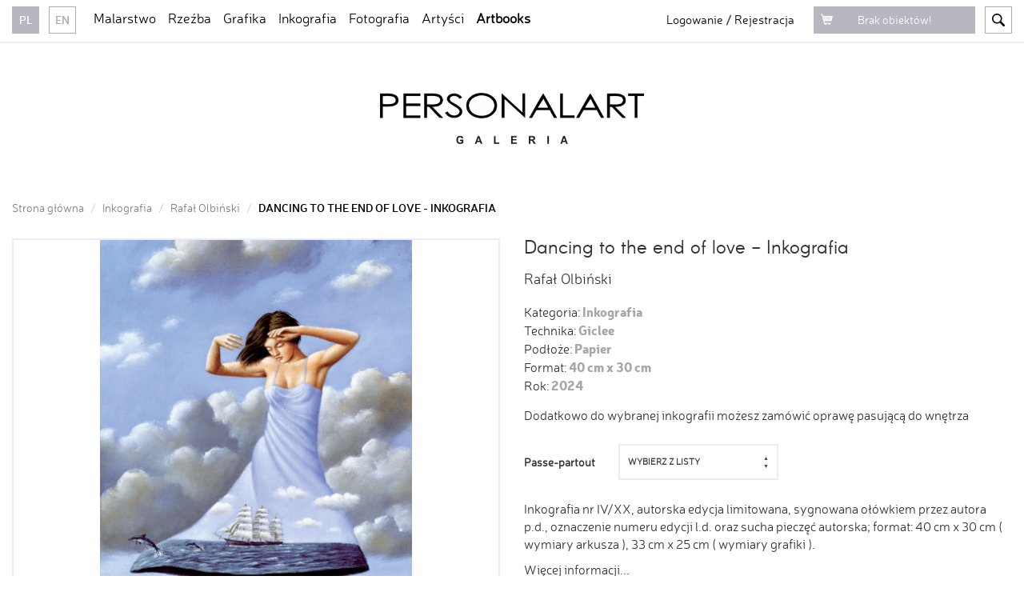

--- FILE ---
content_type: text/html; charset=utf-8
request_url: https://www.personalart.pl/rafal-olbinski/dancing-to-the-end-of-love-inkografia
body_size: 44926
content:
<!DOCTYPE html>
<html>
<head>
<script>
  !function(f,b,e,v,n,t,s)
  {if(f.fbq)return;n=f.fbq=function(){n.callMethod?
  n.callMethod.apply(n,arguments):n.queue.push(arguments)};
  if(!f._fbq)f._fbq=n;n.push=n;n.loaded=!0;n.version='2.0';
  n.queue=[];t=b.createElement(e);t.async=!0;
  t.src=v;s=b.getElementsByTagName(e)[0];
  s.parentNode.insertBefore(t,s)}(window,document,'script',
  'https://connect.facebook.net/en_US/fbevents.js');
   fbq('init', '1657452104312783'); 
  fbq('track', 'PageView');
</script>
<noscript>
<img height="1" src="https://www.facebook.com/tr?id=1657452104312783&amp;ev=PageView
&amp;noscript=1" width="1">
</noscript>
<!-- Google Tag Manager -->
<script>
  (function(w,d,s,l,i){w[l]=w[l]||[];w[l].push({'gtm.start':
  new Date().getTime(),event:'gtm.js'});var f=d.getElementsByTagName(s)[0],
  j=d.createElement(s),dl=l!='dataLayer'?'&l='+l:'';j.async=true;j.src=
  'https://www.googletagmanager.com/gtm.js?id='+i+dl;f.parentNode.insertBefore(j,f);
  })(window,document,'script','dataLayer','GTM-MZ8NLB3');
</script>
<script>
  (function(w,d,s,l,i){w[l]=w[l]||[];w[l].push({'gtm.start':
  new Date().getTime(),event:'gtm.js'});var f=d.getElementsByTagName(s)[0],
  j=d.createElement(s),dl=l!='dataLayer'?'&l='+l:'';j.async=true;j.src=
  'https://www.googletagmanager.com/gtm.js?id='+i+dl;f.parentNode.insertBefore(j,f);
  })(window,document,'script','dataLayer','GTM-T57S3TZ');
</script>
<script>
  (function(i,s,o,g,r,a,m){i['GoogleAnalyticsObject']=r;i[r]=i[r]||function(){
  (i[r].q=i[r].q||[]).push(arguments)},i[r].l=1*new Date();a=s.createElement(o),
  m=s.getElementsByTagName(o)[0];a.async=1;a.src=g;m.parentNode.insertBefore(a,m)
  })(window,document,'script','https://www.google-analytics.com/analytics.js','ga');
  
  ga('create', 'UA-27871120-2', 'auto');
  ga('send', 'pageview');
</script>
<!-- Global site tag (gtag.js) - Google Ads: 966553760 -->
<script async="" src="https://www.googletagmanager.com/gtag/js?id=AW-966553760"></script>
<script>
  window.dataLayer = window.dataLayer || [];
  function gtag(){dataLayer.push(arguments);}
  gtag('js', new Date());
  
  gtag('config', 'G-3YFSKZLB6G');
</script>

<title>Galeria Sztuki - sprzedaż obrazów online - Galeria malarstwa - oryginalne obrazy w Galerii PERSONALART</title>
<meta content="PERSONALART to galeria malarstwa, rzeźby, grafiki oraz fotografii. Galeria prowadzi sprzedaż online reprezentując przy tym liczne grono współczesnych Artystów z Polski. " name="description">
<meta content="galeria sztuki, internetowa galeria sztuki, galeria internetowa, galeria malarstwa, galeria fotografii, galeria obrazów, galeria malarstwa, sprzedaż obrazów online, fotografia artystyczna" name="keywords">
<meta content="width=device-width, initial-scale=1.0" name="viewport">
<!-- Start cookieyes banner -->
<script id="cookieyes" src="https://cdn-cookieyes.com/client_data/5e717ae81ebe7fd6c7ec15c8/script.js" type="text/javascript"></script>
<meta property="og:type" content="website">
<meta property="og:title" content="Dancing to the end of love - Inkografia">
<meta property="og:site_name" content="www.personalart.pl">
<meta property="og:image" content="https://personalart-prod.fra1.cdn.digitaloceanspaces.com/uploads/uploads/000/010/916/uploaded_vertical/rafal-olbinski-dancing-to-the-end-of-love-inkografia-giclee-2018.jpg">
<meta property="og:description" content="Inkografia nr IV/XX, autorska edycja limitowana, sygnowana ołówkiem przez autora p.d., oznaczenie numeru edycji l.d. oraz sucha pieczęć autorska; format: 40 cm x 30 cm ( wymiary arkusza ), 33 cm x 25 cm ( wymiary grafiki ).">
<meta property="og:url" content="/rafal-olbinski/dancing-to-the-end-of-love-inkografia">
<meta name="twitter:site" content="@personalart_pl">
<meta name="twitter:title" content="Dancing to the end of love - Inkografia">
<meta name="twitter:image" content="https://personalart-prod.fra1.cdn.digitaloceanspaces.com/uploads/uploads/000/010/916/uploaded_vertical/rafal-olbinski-dancing-to-the-end-of-love-inkografia-giclee-2018.jpg">
<meta name="twitter:description" content="Inkografia nr IV/XX, autorska edycja limitowana, sygnowana ołówkiem przez autora p.d., oznaczenie numeru edycji l.d. oraz sucha pieczęć autorska; format: 40 cm x 30 cm ( wymiary arkusza ), 33 cm x 25 cm ( wymiary grafiki ).">
<meta name="twitter:url" content="/rafal-olbinski/dancing-to-the-end-of-love-inkografia">
<meta name="twitter:card" content="summary">
<meta name="author" content="https://www.personalart.pl/personalart.jpg">
<link href="https://www.personalart.pl/assets/icon/apple-touch-icon-68eb367c2df605f3ec72397c5f716277a6fae15eab5ecb87f281aac8277b4d2a.png" rel="apple-touch-icon" sizes="60x60">
<link href="https://www.personalart.pl/assets/icon/favicon-32x32-e83c4f1b3ebcd42e8d06cd33f2f965845c08bde886f3d16e437b4f5ea0891f19.png" rel="icon" sizes="32x32" type="image/png">
<link href="https://www.personalart.pl/assets/icon/favicon-16x16-9207604b0559fcd2a377d48ff7063d0f56f62b0baceb9e59b491791efa80f5b9.png" rel="icon" sizes="16x16" type="image/png">
<link crossorigin="use-credentials" href="https://www.personalart.pl/assets/icon/site-ed0cb425bd9e0619fe53f43d10f79a587f6dfac5ce92d6b48c741fa4f9098305.webmanifest" rel="manifest">
<link href="https://www.personalart.pl/assets/icon/favicon-32x32-e83c4f1b3ebcd42e8d06cd33f2f965845c08bde886f3d16e437b4f5ea0891f19.png" rel="shortcut icon" sizes="16x16 32x32">
<link color="#000000" href="https://www.personalart.pl/assets/icon/safari-pinned-tab-32751d8f4d5778f510e4d040ca02745b02805cc1c0fc6568de1fa66821a0fa5a.svg" rel="mask-icon">
<meta content="#ffffff" name="msapplication-TileColor">
<meta content="#ffffff" name="theme-color">
<link as="font" crossorigin="anonymous" href="https://personalart-prod.fra1.cdn.digitaloceanspaces.com/assets/fonts/neris-black-webfont.woff2" rel="preload" type="font/woff2">
<link as="font" crossorigin="anonymous" href="https://personalart-prod.fra1.cdn.digitaloceanspaces.com/assets/fonts/neris-light-webfont.woff2" rel="preload" type="font/woff2">
<link as="font" crossorigin="anonymous" href="https://personalart-prod.fra1.cdn.digitaloceanspaces.com/assets/fonts/neris-semibold-webfont.woff2" rel="preload" type="font/woff2">
<link as="font" crossorigin="anonymous" href="https://personalart-prod.fra1.cdn.digitaloceanspaces.com/assets/fonts/arcon-regular-webfont.woff2" rel="preload" type="font/woff2">
<link as="font" crossorigin="anonymous" href="https://personalart-prod.fra1.cdn.digitaloceanspaces.com/assets/fonts/glyphicons-regular.woff2" rel="preload" type="font/woff2">
<meta content="4LFj22V_1JM0Q_ZsEJETwpI7BwB94rQM61wxP_q32Jo" name="google-site-verification">
<meta content="r8ighn2ea5w9yvskfwr10jgomvgn5c" name="facebook-domain-verification">
<meta content="noodp" name="robots">
<script src="https://static.payu.com/res/v2/jquery-1.7.2.js"></script>
<script src="https://static.payu.com/res/v2/jquery-ui-1.7.2.min.js"></script>
<script src="https://static.payu.com/res/v2/jquery.i18n.js"></script>
<script src="https://static.payu.com/res/v2/jsrender.js"></script>
<script src="https://static.payu.com/res/v2/openpayu-2.0.js"></script>
<script src="https://static.payu.com/res/v2/widget-products-installments.min.js"></script>
<script src="https://www.paypalobjects.com/api/checkout.js"></script>
<link href="https://static.payu.com/res/v2/layout/style.css" rel="stylesheet">
<script async="" defer="defer" src="//assets.pinterest.com/js/pinit.js" type="text/javascript"></script>
<link rel="stylesheet" href="https://www.personalart.pl/assets/application-40fc74a36bb17f13532c126a705a8e7100e227ce32290fd567e4895fdb352093.css" media="all" />
<script src="https://www.personalart.pl/assets/application-3c03f55c1b02137d13d0b71e038a309f80c09a0d41ce06a3b13e15f0c62e04b0.js" async="async"></script>
<meta name="csrf-param" content="authenticity_token" />
<meta name="csrf-token" content="I1JXdYEccgWIlebxxNWvcjcTV3D-qqDGzlsBCtpkXsrdE1rNROS9i-2SYxlXmuJmyi-9aLxghb6n5q6Yc6PE2g" />
</head>

<body class="fixed-header fr-view">
<noscript>
<iframe height="0" src="https://www.googletagmanager.com/ns.html?id=GTM-T57S3TZ" style="display:none;visibility:hidden" width="0"></iframe>
</noscript>
<noscript>
<iframe height="0" src="https://www.googletagmanager.com/ns.html?id=GTM-MZ8NLB3" style="display:none;visibility:hidden" width="0"></iframe>
</noscript>
<div id="fb-root"></div>
<div class="hidden" id="current-currency">PLN</div>
<header class="main">
<div class="header-bar header-bar--fixed">
<div class="container-fluid bottom-menu">
<div class="left-content">
<div class="toggle-menu visible-sm visible-xs">
<span class="glyphicons glyphicons-menu-hamburger"></span>
<ul>
<li>
<a title="Malarstwo" href="/malarstwo">Malarstwo</a>
</li>
<li>
<a title="Rzeźba" href="/rzezba">Rzeźba</a>
</li>
<li>
<a title="Grafika" href="/grafika">Grafika</a>
</li>
<li>
<a title="Inkografia" href="/inkografia">Inkografia</a>
</li>
<li>
<a title="Fotografia" href="/fotografia">Fotografia</a>
</li>
<li><a title="Artyści" href="/artist_list">Artyści</a></li>
<li class="bold"><a title="Artbooks" href="/ksiazki-o-sztuce">Artbooks</a></li>
<hr class="hidden-sm hidden-md">
<li class="language-element hidden-md active">
<a title="pl" href="/?locale=pl">pl</a>
</li>
<li class="language-element hidden-md">
<a title="en" href="/?locale=en">en</a>
</li>
</ul>
</div>
<ul class="lang-menu hidden-sm hidden-xs">
<li class="active">
<a title="pl" href="/pl">pl</a>
</li>
<li class="">
<a title="en" href="/en">en</a>
</li>
</ul>
<ul class="main-menu hidden-sm hidden-xs">
<li class="">
<a title="Malarstwo" href="/malarstwo">Malarstwo</a>
</li>
<li class="">
<a title="Rzeźba" href="/rzezba">Rzeźba</a>
</li>
<li class="">
<a title="Grafika" href="/grafika">Grafika</a>
</li>
<li class="">
<a title="Inkografia" href="/inkografia">Inkografia</a>
</li>
<li class="">
<a title="Fotografia" href="/fotografia">Fotografia</a>
</li>
<li class=""><a title="Artyści" href="/artist_list">Artyści</a></li>
<li class=" bold"><a title="Artbooks" href="/ksiazki-o-sztuce">Artbooks</a></li>
</ul>
</div>
<div class="right-content">
<ul class="login-and-register">
<li>
<a title="Logowanie" href="/users/sign_in">Logowanie</a>
</li>
<li>
<span class="separator">&nbsp;/</span>
<a title="Rejestracja" href="/users/sign_in">Rejestracja</a>
</li>
</ul>
<div class="cart" data-cart="cart-wrapper">
<span class="glyphicons glyphicons-shopping-cart"></span>
<span class="cart__text">W koszyku</span>
<span class="number-of-products">
0
</span>
<span class="products-name cart__text">
obiekt(y)
</span>
<span class="no-products-text cart__text">
Brak obiektów!
</span>
</div>
<div class="header__search">
<form action="/search" class="header-search__form" method="GET">
<button class="header-search__reset" id="search-icon" type="button"></button>
<input name="search_item" placeholder="Szukaj" type="text" value="">
<button class="header-search__button" id="search-icon" type="submit"></button>
<div class="lds-roller spinner">
<div></div>
<div></div>
<div></div>
<div></div>
<div></div>
<div></div>
<div></div>
<div></div>
</div>

<div class="ac-search">
<button class="ac-search__close"></button>
<div class="ac-search__items"></div>
<button class="ac-search__button" type="submit">
ZOBACZ WSZYSTKIE WYNIKI
</button>
</div>
</form>
</div>
</div>
<div class="cart-content" id="cart-wrapper">
<div class="top">
<h3>Obiekty w Twoim koszyku</h3>
<span class="cart-content__close glyphicons glyphicons-remove-2"></span>
</div>
<div class="content" data-simplebar="">
<table>
<tbody>
</tbody>
</table>
</div>
<div class="footer">
<div class="total-price clearfix">
<span class="left">Razem</span>
<span class="right result">
0 PLN
</span>
</div>
<div class="make-order">
<a class="to-left delete-all-products" href="#" title="Wyczyść koszyk">Wyczyść koszyk</a>
<a title="Zamów" href="/cart/preview">Zamów</a>
</div>
</div>
<div class="no-products-in-cart">
<h4>
Nie masz żadnych obiektów w koszyku!
</h4>
</div>
</div>
</div>
</div>
<div class="container-wide container-fluid">
<h1 class="hidden">
Galeria Sztuki - sprzedaż obrazów online - Galeria malarstwa - oryginalne obrazy
</h1>
<div class="logo-container">
<a title="PersonalArt" href="/"><img alt="Personal Art" class="logo-lg-top" src="https://www.personalart.pl/assets/logo-lg-top-8ac7fcf42da43423102db980f79c50d05d6bd051e4e058afa1ab08a10ba8a8a0.png" /></a>
<a title="PersonalArt" href="/"><img alt="Personal Art" class="logo-lg-bottom" src="https://www.personalart.pl/assets/logo-lg-bottom-5827926e8f981d9fa086c731e806c0b9087cf24c8801026e778f775464eb45b6.png" /></a>
</div>
</div>
</header>

<input id="background-name" type="hidden" value="background_1">
<div class="modal-window hidden" data-imageSize="40 cm x 30 cm" data-imageheight="40" data-imagewidth="30">
<img alt="Dancing to the end of love - Inkografia" class="background-image" src="https://personalart-prod.fra1.cdn.digitaloceanspaces.com/config_item_images/files/000/000/001/original/tlo-do-pracy.jpg?1542269376">
<img alt="Dancing to the end of love - Inkografia" class="background-on-the-wall" src="https://personalart-prod.fra1.cdn.digitaloceanspaces.com/uploads/uploads/000/010/916/original/rafal-olbinski-dancing-to-the-end-of-love-inkografia-giclee-2018.jpg">
</div>
<section id="single-product">
<div class="container-fluid">
<div class="row">
<div class="col-sm-12">
<ol class="breadcrumb">
<li><a title="Strona główna" href="/">Strona główna</a></li>
<li class="category-breadcrumb"><a href="/inkografia">Inkografia</a></li>
<li><a href="/rafal-olbinski">Rafał Olbiński</a></li>
<li class="active"><a title="Dancing to the end of love - Inkografia" href="#">Dancing to the end of love - Inkografia</a></li>
</ol>
</div>
</div>
<div class="row">
<div class="col-sm-6">
<div id="paintings">
<ul class="images clearfix">
<li>
<a class="painting-gallery__item painting-gallery__item--vertical" href="#">
<img alt="Dancing to the end of love - Inkografia" class="img-responsive vertical" data-ratio="vertical" src="https://personalart-prod.fra1.cdn.digitaloceanspaces.com/uploads/uploads/000/010/916/normal_vertical/rafal-olbinski-dancing-to-the-end-of-love-inkografia-giclee-2018.jpg" />
<span class="glyphicons glyphicons-plus see-large-version"></span>
</a>
</li>
</ul>
<div class="clearfix" id="bx-pager">
<a data-slide-index="0" href="">
<img alt="Dancing to the end of love - Inkografia" class="img-responsive" src="https://personalart-prod.fra1.cdn.digitaloceanspaces.com/uploads/uploads/000/010/916/gallery_normal_vertical/rafal-olbinski-dancing-to-the-end-of-love-inkografia-giclee-2018.jpg">
</a>
</div>
</div>
</div>
<div class="col-sm-6">
<div class="row">
<div class="col-sm-12">
<h2 class="fat">Dancing to the end of love - Inkografia</h2>
<h4 class="author"><a title="Dancing to the end of love - Inkografia" href="/rafal-olbinski">Rafał Olbiński</a></h4>
<p class="category">
Kategoria:
<span>Inkografia</span>
</p>
</div>
</div>
<div class="row"><div class="col-sm-12 product-print">
<ul id="list-of-parameters">
<li>
Technika:
<span>Giclee</span>
</li>
<li>
Podłoże:
<span>Papier</span>
</li>
<li>
Format:
<span>40 cm x 30 cm</span>
</li>
<li>
Rok:
<span>2024</span>
</li>
</ul>
<p class="description margined">Dodatkowo do wybranej inkografii możesz zamówić oprawę pasującą do wnętrza</p>
<form class="form-margined" action="/cart/add_items" accept-charset="UTF-8" method="post"><input name="utf8" type="hidden" value="&#x2713;" autocomplete="off" /><input type="hidden" name="authenticity_token" value="U3Z_L_dQptVrM4kSPipXHyVnVfxJ8anICXfiFGB1jNWtN3KXMqhpWw40DPqtZRoL2Fu_5As7jLBgyk2GybIWxQ" autocomplete="off" /><input type="hidden" name="product_id" id="product_id" value="9757" autocomplete="off" />
<input type="hidden" name="print_id" id="print_id" value="9757" autocomplete="off" />
<div class="form-option" id="passepartout-option">
<label for="passepartout_id">Passe-partout</label>
<select name="passepartout_id" id="passepartout_id" class="form-select" data-url="/projects/submit.json" data-target-id="frame_id"><option data-code="" value="">Wybierz z listy</option>
<option data-code="" value="-">Bez passe-partout</option>
<option data-code="passepartout-white" value="9762">Białe passe-partout</option></select>
</div>
<div class="form-option hidden" id="frame">
<label for="frame_id">Dodaj ramę</label>
<select name="frame_id" id="frame_id" class="form-select" data-url="/projects/submit.json"></select>
</div>
</form>
<p class="description changeable no-margin">Inkografia nr IV/XX, autorska edycja limitowana, sygnowana ołówkiem przez autora p.d., oznaczenie numeru edycji l.d. oraz sucha pieczęć autorska; format: 40 cm x 30 cm ( wymiary arkusza ), 33 cm x 25 cm ( wymiary grafiki ).</p>
<div class="additional-description">
<span class="show-more">Więcej informacji...</span>
<span class="hide-more hidden">Ukryj więcej informacji</span>
<p class="description add-details hidden">Praca pochodzi bezpośrednio od artysty, jest numerowana, sygnowana i opatrzona pieczęcią artysty. Do każdej inkografii/giclee wydawany jest certyfikat autentyczności, który zawiera szczegółowe informacje dotyczące konkretnego obiektu. Inkografia/giclee to jedna z form grafiki. Charakteryzuje się wysoką jakością druku, przy użyciu profesjonalnych atramentów i papierów, które spełniają normy co do wydruków artystycznych i gwarantują odpowiednio nasycone barwy. Dzięki temu zachowana jest zarówno odpowiednia trwałość jak i jakość obrazu. Gwarancja jakości wydruku w przypadku tak wykonanych inkografii/giclee obejmuje okres od minimum 100 do 200 lat. Inkografie/giclee powielane są w określonych, limitowanych nakładach, które następnie są sygnowane i opisywane przez artystę. Inkonografia/giclee jest rodzajem pracy kolekcjonerskiej.</p>
</div>
<div class="row">
<div class="col-sm-12 col-md-6 col-on-the-wall">
<div class="see-on-wall" data-hidetext="Pokaż galerię" data-showtext="Zobacz na ścianie">
<span>Zobacz na ścianie</span>
</div>
<div class="see-on-wall hidden" data-hidetext="Pokaż galerię" data-showtext="Zobacz na ścianie">
<span>Zobacz na ścianie</span>
</div>
</div>
<div class="col-md-6 col-sm-12 col-cart">
<span class="total-price custom-product box">
<div class="center-spans">
<span class="work-price">
<span class="print-price">2 200 PLN</span>
<span class="shipping">
Koszt przesyłki
39 PLN
</span>
<span class="glyphicons glyphicons-shopping-cart"></span>
</span>
</div>
</span>
</div>
<div class="col-md-12 col-sm-12 hidden-xs">
  <span class="payu-bar"></span>
  <p class="payu-mini-installments">
    Wysokość jednej raty 0% już od: <span id="payu-mini-installments" class="value"></span> w 10 ratach        
  </p>
  <script type="text/javascript">
    var openpayu = openpayu || {};
    openpayu.options = openpayu.options || {};
      openpayu.options.creditAmount = 2200; // cena produktu/produktów - wartość w PLN 
    openpayu.options.posId = '232541';            // identyfikator punktu płatności 
    openpayu.options.key = '0c';                 // pierwsze dwa znaki klucza api 
    openpayu.options.showLongDescription = false;
    openpayu.options.product = "PAID_ALL";       //ustawiając pole product sklep zaznacza, że chce wyświetlić ofertę płatnych rat 0% 
    openpayu.options.installmentAmount = 10;
    openpayu.options.installmentMaxAmount = 10;
    OpenPayU.Installments.miniInstallment('#payu-mini-installments');
  </script>

</div>
</div>
</div>
</div>
<ul class="product__tags">
<li><a title="Olbiński" href="/search?tags=Olbiński">Olbiński</a></li>
<li><a title="giclee" href="/search?tags=giclee">giclee</a></li>
<li><a title="inkografia" href="/search?tags=inkografia">inkografia</a></li>
<li><a title="taniec" href="/search?tags=taniec">taniec</a></li>
<li><a title="morze" href="/search?tags=morze">morze</a></li>
<li><a title="kobieta" href="/search?tags=kobieta">kobieta</a></li>
<li><a title="okręt" href="/search?tags=okręt">okręt</a></li>
</ul>
</div>
</div>
<div class="row visible-xs">
<div class="col-md-12 col-sm-12 visible-xs">
  <span class="payu-bar"></span>
  <p class="payu-mini-installments">
    Wysokość jednej raty 0% już od: <span id="payu-mini-installments-2" class="value"></span> w 10 ratach        
  </p>
  <script type="text/javascript">
    var openpayu = openpayu || {};
    openpayu.options = openpayu.options || {};
      openpayu.options.creditAmount = 2200; // cena produktu/produktów - wartość w PLN 
    openpayu.options.posId = '232541';            // identyfikator punktu płatności 
    openpayu.options.key = '0c';                 // pierwsze dwa znaki klucza api 
    openpayu.options.showLongDescription = false;
    openpayu.options.product = "PAID_ALL";       //ustawiając pole product sklep zaznacza, że chce wyświetlić ofertę płatnych rat 0% 
    openpayu.options.installmentAmount = 10;
    openpayu.options.installmentMaxAmount = 10;
    OpenPayU.Installments.miniInstallment('#payu-mini-installments-2');
  </script>

</div>
</div>
</div>
</section>
<section class="section--bordered section--separated">
<div class="container-fluid">
<div class="row">
<div class="col-md-6 col-sm-5 need-help">
<h3 class="fat">
Potrzebujesz pomocy?
</h3>
<div class="link-list">
<ul>
<li>
<a href="mailto:galeria@personalart.pl?subject=Pytanie o produkt&amp;body=https://www.personalart.pl/rafal-olbinski/dancing-to-the-end-of-love-inkografia">Zadaj pytanie o obiekt</a>
</li>
<li><a href="/page/dostepne-formy-platnosci">Dostępne formy płatności</a></li>
<li><a href="/page/wysylka-i-dostawa-towarow">Wysyłka i dostawa obiektów</a></li>
<li><a href="/page/zwroty-i-reklamacje">Możliwość reklamacji i zwrotu obiektów</a></li>
<li><a href="/page/zakupy-na-raty">Zakupy na Raty</a></li>
<li><a href="https://www.personalart.pl/page/oprawa-obrazow">Oprawa obrazów</a></li>
<li><a href="/page/certyfikat-autentycznosci">Certyfikat autentyczności</a></li>
</ul>

</div>
</div>
<div class="col-md-6 col-sm-7 safe-buying">
<h3 class="fat">
Bezpieczeństwo zakupów
</h3>
<p>
Przykładamy wielką wagę do bezpieczeństwa transakcji oraz chronimy Twoje dane. Przestrzegamy obowiązujących zasad zgodnie z którymi klient ma prawo do zrezygnowania z zakupu w przeciągu 14 dni od daty odebrania przesyłki.
</p>
</div>
</div>
<div class="row product__share">
<div class="col-sm-12">
<div class="fb-like" data-action="like" data-href="https://www.personalart.pl/rafal-olbinski/dancing-to-the-end-of-love-inkografia" data-layout="button" data-share="false" data-show-faces="false" data-size="small"></div>
<span class="pinterest">
<a data-pin-do="buttonBookmark" href="https://www.pinterest.com/pin/create/button/"></a>
</span>
</div>
</div>
</div>
</section>

<section class="promoted-artworks">
<div class="container-fluid">
<div class="section__header">
<h3 class="section__title">
Zobacz inne prace autora
- Rafał Olbiński
</h3>
<a class="button button--secondary" href="/products/rafal-olbinski">Zobacz wszystkie</a>
</div>
<div class="row boxes-row boxes-row--promoted">
<div class="col-sm-3">
<a title="Working progress - Inkografia" class="artwork-box " href="https://www.personalart.pl/rafal-olbinski/working-progress-inkografia"><div class="artwork-box__hover"></div>
<div class="artwork-box__image">
<img alt="Working progress - Inkografia" src="https://personalart-prod.fra1.cdn.digitaloceanspaces.com/uploads/uploads/000/016/347/gallery_normal/rafal-olbinski-working-progress-inkografia-giclee-2019.jpg" />
</div>
<div class="artwork-box__title">
Working progress - Inkografia
</div>
</a>
</div>
<div class="col-sm-3">
<a title="Dolce Vita - Inkografia" class="artwork-box " href="https://www.personalart.pl/rafal-olbinski/dolce-vita-inkografia"><div class="artwork-box__hover"></div>
<div class="artwork-box__image">
<img alt="Dolce Vita - Inkografia" src="https://personalart-prod.fra1.cdn.digitaloceanspaces.com/uploads/uploads/000/006/618/gallery_normal_vertical/rafal-olbinski-dolce-vita-inkografia-giclee-2017.jpg" />
</div>
<div class="artwork-box__title">
Dolce Vita - Inkografia
</div>
</a>
</div>
<div class="col-sm-3">
<a title="Krajobraz bez koni - Inkografia" class="artwork-box " href="https://www.personalart.pl/rafal-olbinski/krajobraz-bez-koni-inkografia"><div class="artwork-box__hover"></div>
<div class="artwork-box__image">
<img alt="Krajobraz bez koni - Inkografia" src="https://personalart-prod.fra1.cdn.digitaloceanspaces.com/uploads/uploads/000/006/634/gallery_normal_vertical/rafal-olbinski-krajobraz-bez-koni-inkografia-giclee-2016.jpg" />
</div>
<div class="artwork-box__title">
Krajobraz bez koni - Inkografia
</div>
</a>
</div>
<div class="col-sm-3">
<a title="Zabawa w chowanego - Inkografia" class="artwork-box " href="https://www.personalart.pl/rafal-olbinski/zabawa-w-chowanego-inkografia"><div class="artwork-box__hover"></div>
<div class="artwork-box__image">
<img alt="Zabawa w chowanego - Inkografia" src="https://personalart-prod.fra1.cdn.digitaloceanspaces.com/uploads/uploads/000/006/736/gallery_normal_vertical/rafal-olbinski-zabawa-w-chowanego-inkografia-giclee-2016.jpg" />
</div>
<div class="artwork-box__title">
Zabawa w chowanego - Inkografia
</div>
</a>
</div>
</div>
<div class="row visible-xs visible-sm">
<div class="col-xs-12">
<a class="button button--secondary button--block" href="/products/rafal-olbinski">Zobacz wszystkie</a>
</div>
</div>
</div>
</section>

<section class="promoted-artworks ajax-results-response">
<div class="container-fluid">
<div class="section__header">
<h3 class="section__title">Polecane Prace</h3>
<a class="button button--secondary show-all-promoted" href="#">
Zobacz wszystkie
</a>
</div>
<div class="row boxes-row boxes-row--promoted">
<div class="col-sm-12">
<div class="row promoted-products__row ajax-pagination">
<div class="col-sm-3">
<a title="W nieznane" class="artwork-box " href="https://www.personalart.pl/pawel-rubaszewski/w-nieznane"><div class="artwork-box__hover"></div>
<div class="artwork-box__image">
<img alt="W nieznane" src="https://personalart-prod.fra1.cdn.digitaloceanspaces.com/uploads/uploads/000/043/972/gallery_normal/pawel-rubaszewski-w-nieznane-braz-2025.jpg" />
</div>
<div class="artwork-box__title">
W nieznane
</div>
</a>
</div>
<div class="col-sm-3">
<a title="Pewnego razu w małym miasteczku" class="artwork-box " href="https://www.personalart.pl/jerzy-gluszek/pewnego-razu-w-malym-miasteczku"><div class="artwork-box__hover"></div>
<div class="artwork-box__image">
<img alt="Pewnego razu w małym miasteczku" src="https://personalart-prod.fra1.cdn.digitaloceanspaces.com/uploads/uploads/000/042/531/gallery_normal/jerzy-gluszek-pewnego-razu-w-malym-miasteczku-tempera-2025.jpg" />
</div>
<div class="artwork-box__title">
Pewnego razu w małym miasteczku
</div>
</a>
</div>
<div class="col-sm-3">
<a title="W moim ogrodzie" class="artwork-box " href="https://www.personalart.pl/magdalena-gedroyc/w-moim-ogrodzie"><div class="artwork-box__hover"></div>
<div class="artwork-box__image">
<img alt="W moim ogrodzie" src="https://personalart-prod.fra1.cdn.digitaloceanspaces.com/uploads/uploads/000/042/770/gallery_normal_vertical/magdalena-gedroyc-w-moim-ogrodzie-olej-2025.jpg" />
</div>
<div class="artwork-box__title">
W moim ogrodzie
</div>
</a>
</div>
<div class="col-sm-3">
<a title="Anioł wędrowny II" class="artwork-box " href="https://www.personalart.pl/mariusz-stawarski/aniol-wedrowny-ii"><div class="artwork-box__hover"></div>
<div class="artwork-box__image">
<img alt="Anioł wędrowny II" src="https://personalart-prod.fra1.cdn.digitaloceanspaces.com/uploads/uploads/000/043/667/gallery_normal_vertical/mariusz-stawarski-aniol-wedrowny-ii-akryl-2025-r.jpg" />
</div>
<div class="artwork-box__title">
Anioł wędrowny II
</div>
</a>
</div>
</div>
<div class="row promoted-products__row ajax-pagination promoted-products__row--hidden">
<div class="col-sm-3">
<a title="Konik" class="artwork-box " href="https://www.personalart.pl/rafal-kostrzewa/konik-malarstwo-72800"><div class="artwork-box__hover"></div>
<div class="artwork-box__image">
<img alt="Konik" src="https://personalart-prod.fra1.cdn.digitaloceanspaces.com/uploads/uploads/000/041/436/gallery_normal_vertical/rafal-kostrzewa-konik-malarstwo-72800-rysunek-2025.jpg" />
</div>
<div class="artwork-box__title">
Konik
</div>
</a>
</div>
<div class="col-sm-3">
<a title="Wspomnienia jutra " class="artwork-box " href="https://www.personalart.pl/miroslaw-rusinek/wspomnienia-jutra"><div class="artwork-box__hover"></div>
<div class="artwork-box__image">
<img alt="Wspomnienia jutra " src="https://personalart-prod.fra1.cdn.digitaloceanspaces.com/uploads/uploads/000/042/176/gallery_normal_vertical/miroslaw-rusinek-wspomnienia-jutra-olej-2025.jpg" />
</div>
<div class="artwork-box__title">
Wspomnienia jutra 
</div>
</a>
</div>
<div class="col-sm-3">
<a title="Nowy człowiek" class="artwork-box " href="https://www.personalart.pl/waldemar-mazurek/nowy-czlowiek"><div class="artwork-box__hover"></div>
<div class="artwork-box__image">
<img alt="Nowy człowiek" src="https://personalart-prod.fra1.cdn.digitaloceanspaces.com/uploads/uploads/000/021/557/gallery_normal_vertical/waldemar-mazurek-nowy-czlowiek-braz-2020.jpg" />
</div>
<div class="artwork-box__title">
Nowy człowiek
</div>
</a>
</div>
<div class="col-sm-3">
<a title="Bez tytułu 436" class="artwork-box " href="https://www.personalart.pl/jacek-walczak/bez-tytulu-436"><div class="artwork-box__hover"></div>
<div class="artwork-box__image">
<img alt="Bez tytułu 436" src="https://personalart-prod.fra1.cdn.digitaloceanspaces.com/uploads/uploads/000/040/336/gallery_normal_vertical/jacek-walczak-bez-tytulu-436-olej-2024.jpg" />
</div>
<div class="artwork-box__title">
Bez tytułu 436
</div>
</a>
</div>
</div>
<div class="row promoted-products__row ajax-pagination promoted-products__row--hidden">
<div class="col-sm-3">
<a title="Pejzaż burzowy 1" class="artwork-box " href="https://www.personalart.pl/urszula-cecylia-michalska/pejzaz-burzowy-1"><div class="artwork-box__hover"></div>
<div class="artwork-box__image">
<img alt="Pejzaż burzowy 1" src="https://personalart-prod.fra1.cdn.digitaloceanspaces.com/uploads/uploads/000/037/037/gallery_normal/urszula-michalska-pejzaz-burzowy-1-akryl-2023.JPG" />
</div>
<div class="artwork-box__title">
Pejzaż burzowy 1
</div>
</a>
</div>
<div class="col-sm-3">
<a title="Gladiole w długim wazonie" class="artwork-box " href="https://www.personalart.pl/jolanta-caban-mlacka/gladiole-w-dlugim-wazonie"><div class="artwork-box__hover"></div>
<div class="artwork-box__image">
<img alt="Gladiole w długim wazonie" src="https://personalart-prod.fra1.cdn.digitaloceanspaces.com/uploads/uploads/000/031/598/gallery_normal_vertical/jolanta-caban-mlacka-gladiole-w-dlugim-wazonie-olej-2022.png" />
</div>
<div class="artwork-box__title">
Gladiole w długim wazonie
</div>
</a>
</div>
<div class="col-sm-3">
<a title="Andrus&amp;Baciar" class="artwork-box " href="https://www.personalart.pl/miroslaw-rusinek/andrus-baciar"><div class="artwork-box__hover"></div>
<div class="artwork-box__image">
<img alt="Andrus&amp;Baciar" src="https://personalart-prod.fra1.cdn.digitaloceanspaces.com/uploads/uploads/000/041/155/gallery_normal_vertical/miroslaw-rusinek-andrus-baciar-olej-2025.jpg" />
</div>
<div class="artwork-box__title">
Andrus&amp;Baciar
</div>
</a>
</div>
<div class="col-sm-3">
<a title="Sonya w Odessie-Oranż" class="artwork-box " href="https://www.personalart.pl/miroslaw-rusinek/sonya-w-odessie-oranz"><div class="artwork-box__hover"></div>
<div class="artwork-box__image">
<img alt="Sonya w Odessie-Oranż" src="https://personalart-prod.fra1.cdn.digitaloceanspaces.com/uploads/uploads/000/030/821/gallery_normal_vertical/miroslaw-rusinek-sonya-w-odessie-oranz-olej-2008.jpg" />
</div>
<div class="artwork-box__title">
Sonya w Odessie-Oranż
</div>
</a>
</div>
</div>
<div class="row promoted-products__row ajax-pagination promoted-products__row--hidden">
<div class="col-sm-3">
<a title="Truskawka " class="artwork-box " href="https://www.personalart.pl/miroslaw-rusinek/truskawka"><div class="artwork-box__hover"></div>
<div class="artwork-box__image">
<img alt="Truskawka " src="https://personalart-prod.fra1.cdn.digitaloceanspaces.com/uploads/uploads/000/033/439/gallery_normal_vertical/miroslaw-rusinek-truskawka-olej-2022.jpg" />
</div>
<div class="artwork-box__title">
Truskawka 
</div>
</a>
</div>
<div class="col-sm-3">
<a title="Alpejski Kwintet " class="artwork-box " href="https://www.personalart.pl/cyprian-nocon/alpejski-kwintet"><div class="artwork-box__hover"></div>
<div class="artwork-box__image">
<img alt="Alpejski Kwintet " src="https://personalart-prod.fra1.cdn.digitaloceanspaces.com/uploads/uploads/000/043/613/gallery_normal_vertical/cyprian-nocon-alpejski-kwintet-olej-2025.jpeg" />
</div>
<div class="artwork-box__title">
Alpejski Kwintet 
</div>
</a>
</div>
<div class="col-sm-3">
<a title="Gra w życie" class="artwork-box " href="https://www.personalart.pl/angelika-galus/gra-w-zycie"><div class="artwork-box__hover"></div>
<div class="artwork-box__image">
<img alt="Gra w życie" src="https://personalart-prod.fra1.cdn.digitaloceanspaces.com/uploads/uploads/000/043/720/gallery_normal_vertical/angelika-galus-gra-w-zycie-akryl-2025.jpg" />
</div>
<div class="artwork-box__title">
Gra w życie
</div>
</a>
</div>
<div class="col-sm-3">
<a title="Pierwsze czytanie" class="artwork-box " href="https://www.personalart.pl/cyprian-nocon/pierwsze-czytanie-malarstwo"><div class="artwork-box__hover"></div>
<div class="artwork-box__image">
<img alt="Pierwsze czytanie" src="https://personalart-prod.fra1.cdn.digitaloceanspaces.com/uploads/uploads/000/039/507/gallery_normal/cyprian-nocon-pierwsze-czytanie-malarstwo-olej-2024.jpeg" />
</div>
<div class="artwork-box__title">
Pierwsze czytanie
</div>
</a>
</div>
<nav class="promoted-products__pagination col-sm-12" id="pagination">
<ul class="pagination pagination"><li class="prev disabled"><span>&laquo;</span></li> <li class="active"><span>1</span></li> <li><a rel="next" href="/rafal-olbinski/dancing-to-the-end-of-love-inkografia?promoted_page=2">2</a></li> <li><a href="/rafal-olbinski/dancing-to-the-end-of-love-inkografia?promoted_page=3">3</a></li> <li><a href="/rafal-olbinski/dancing-to-the-end-of-love-inkografia?promoted_page=4">4</a></li> <li><a href="/rafal-olbinski/dancing-to-the-end-of-love-inkografia?promoted_page=5">5</a></li> <li><a href="/rafal-olbinski/dancing-to-the-end-of-love-inkografia?promoted_page=6">6</a></li> <li><a href="/rafal-olbinski/dancing-to-the-end-of-love-inkografia?promoted_page=7">7</a></li> <li><a href="/rafal-olbinski/dancing-to-the-end-of-love-inkografia?promoted_page=8">8</a></li> <li><a href="/rafal-olbinski/dancing-to-the-end-of-love-inkografia?promoted_page=9">9</a></li> <li class="disabled"><a href="#">&hellip;</a></li> <li><a href="/rafal-olbinski/dancing-to-the-end-of-love-inkografia?promoted_page=115">115</a></li> <li><a href="/rafal-olbinski/dancing-to-the-end-of-love-inkografia?promoted_page=116">116</a></li> <li class="next"><a rel="next" href="/rafal-olbinski/dancing-to-the-end-of-love-inkografia?promoted_page=2">&raquo;</a></li></ul>
</nav>
</div>
</div>
</div>
<div class="row visible-sm visible-xs">
<div class="col-xs-12">
<a class="button button--secondary button--block show-all-promoted" href="#">
Zobacz wszystkie
</a>
</div>
</div>
</div>
</section>

<section class="section-promoted section--hp">
<div class="section__separator">
<div class="container-fluid">
<h2 class="bookstore">Poznaj polecane książki o sztuce</h2>
</div>
</div>
<div class="container-fluid">
<div class="row boxes-row">
<div class="col-md-3 col-sm-6">
<a title="Martwa natura z piórami" class="artwork-box artwork-box--promoted" href="https://www.personalart.pl/jolanta-caban-mlacka/martwa-natura-z-piorami"><div class="artwork-box__hover"></div>
<div class="artwork-box__image">
<img alt="Martwa natura z piórami" src="https://personalart-prod.fra1.cdn.digitaloceanspaces.com/uploads/uploads/000/038/960/gallery_normal/jolanta-caban-mlacka-martwa-natura-z-piorami-olej-2024.jpg" />
</div>
<div class="artwork-box__title">
Martwa natura z piórami
</div>
</a>
</div>
<div class="col-md-3 col-sm-6">
<a title="Madonna z Dzieciątkiem w koronkowej chuście III" class="artwork-box artwork-box--promoted" href="https://www.personalart.pl/agnieszka-korczak/madonna-z-dzieciatkiem-w-koronkowej-chuscie-iii"><div class="artwork-box__hover"></div>
<div class="artwork-box__image">
<img alt="Madonna z Dzieciątkiem w koronkowej chuście III" src="https://personalart-prod.fra1.cdn.digitaloceanspaces.com/uploads/uploads/000/039/356/gallery_normal_vertical/agnieszka-korczak-madonna-z-dzieciatkiem-w-koronkowej-chuscie-iii-tempera-2024.jpg" />
</div>
<div class="artwork-box__title">
Madonna z Dzieciątkiem w koronkowej chuście III
</div>
</a>
</div>
<div class="col-md-3 col-sm-6">
<a title="Guardian angel" class="artwork-box artwork-box--promoted" href="https://www.personalart.pl/miroslaw-rusinek/guardian-angel"><div class="artwork-box__hover"></div>
<div class="artwork-box__image">
<img alt="Guardian angel" src="https://personalart-prod.fra1.cdn.digitaloceanspaces.com/uploads/uploads/000/040/300/gallery_normal/miroslaw-rusinek-guardian-angel-olej-2024.jpg" />
</div>
<div class="artwork-box__title">
Guardian angel
</div>
</a>
</div>
<div class="col-md-3 col-sm-6">
<a title="Śniadanie na trawie " class="artwork-box artwork-box--promoted" href="https://www.personalart.pl/rafal-kostrzewa/sniadanie-na-trawie-malarstwo-75592"><div class="artwork-box__hover"></div>
<div class="artwork-box__image">
<img alt="Śniadanie na trawie " src="https://personalart-prod.fra1.cdn.digitaloceanspaces.com/uploads/uploads/000/044/087/gallery_normal_vertical/rafal-kostrzewa-sniadanie-na-trawie-malarstwo-75592-olej-2025.jpg" />
</div>
<div class="artwork-box__title">
Śniadanie na trawie 
</div>
</a>
</div>
</div>
</div>
</section>

<script type="application/ld+json">
{
  "@context": "http://schema.org/",
  "@type": "Product",
  "brand": {
    "@type": "Brand",
    "name": "Rafał Olbiński"
  },
  "name": "Dancing to the end of love - Inkografia",
  "image": "https://www.personalart.pl/https://personalart-prod.fra1.cdn.digitaloceanspaces.com/uploads/uploads/000/010/916/uploaded_vertical/rafal-olbinski-dancing-to-the-end-of-love-inkografia-giclee-2018.jpg",
  "description": "Inkografia nr IV/XX, autorska edycja limitowana, sygnowana ołówkiem przez autora p.d., oznaczenie numeru edycji l.d. oraz sucha pieczęć autorska; format: 40 cm x 30 cm ( wymiary arkusza ), 33 cm x 25 cm ( wymiary grafiki ).",
  "offers": {
    "@type": "Offer",
    "priceCurrency": "PLN",
    "price": "2200",
    "itemCondition": "https://schema.org/NewCondition",
    "availability": "https://schema.org/InStock",
    "url": "https://www.personalart.pl/rafal-olbinski/dancing-to-the-end-of-love-inkografia"
  }
}
</script>


<footer>
<section class="footer__newsletter" id="newsletter">
<div class="container-fluid">
<div class="row">
<div class="col-sm-6 centralized">
<span class="fat">Bądź na bieżąco z naszymi nowościami</span>
</div>
<div class="col-sm-6">
<form class="simple_form new_newsletter_item" id="new_newsletter_item" novalidate="novalidate" action="/newsletter" accept-charset="UTF-8" method="post"><input name="utf8" type="hidden" value="&#x2713;" autocomplete="off" /><input type="hidden" name="authenticity_token" value="2I77aQEwShn7_K67q-yre5b9hLgZa-sRIqTHo5h3HqUmz_bRxMiFl577K1M4o-Zva8FuoFuhzmlLGWgxMbCEtQ" autocomplete="off" /><div class="row">
<div class="col-sm-8">
<input label="false" placeholder="Adres e-mail" type="text" name="newsletter_item[email]" id="newsletter_item_email" />

<p class="message">Twój adres e-mail został dodany do bazy danych!</p>
</div>
<div class="col-sm-4">
<button type="submit">Zapisz się</button>
</div>
</div>
<div class="row">
<div class="col-sm-12">
<span class="caption">Podanie e-maila jest dobrowolne, ale niezbędne dla skorzystania z usługi newsletter. Państwa dane będą przetwarzane w celach marketingowych. Mają Państwo prawo dostępu do treści swoich danych i ich poprawiania. Administratorem Twoich danych jest PERSONALART Łukasz Pietrzak <a href="/page/polityka-prywatnosci"  title="polityka prywatnośći">KLIKNIJ</a> i dowiedz się więcej o ochronie Twoich danych.</span>
</div>
</div>
</form></div>
</div>
</div>
</section>

<div class="container-fluid">
<div class="row">
<div class="col-xs-12 visible-xs visible-sm">
<hr>
</div>
</div>
<div class="row footer__navigations">
<div class="col-sm-3 col-xs-6">
<ul>
<li><a title="O nas" href="/page/o-nas">O nas</a></li>
<li><a title="Jak kupować?" href="/page/procedura-dokonywania-zakupow-w-galerii-personalart">Jak kupować?</a></li>
<li><a title="Certyfikat autentyczności" href="/page/certyfikat-autentycznosci">Certyfikat autentyczności</a></li>
<li><a title="Współpraca dla Artystów" href="https://www.personalart.pl/artist_form">Współpraca dla Artystów</a></li>
<li><a title="Blog" href="/media">Blog</a></li>
<li><a title="Oprawa obrazów" href="/page/oprawa-obrazow">Oprawa obrazów</a></li>
</ul>
</div>

<div class="col-sm-3 col-xs-6">
<ul>
<li><a title="Regulamin" href="/page/regulamin">Regulamin</a></li>
<li><a title="Polityka Prywatności" href="/page/polityka-prywatnosci">Polityka Prywatności</a></li>
<li><a title="Dostawa" href="/page/wysylka-i-dostawa-towarow">Dostawa</a></li>
<li><a title="Płatność" href="/page/dostepne-formy-platnosci">Płatność</a></li>
<li><a title="Zwroty i reklamacje" href="/page/zwroty-i-reklamacje">Zwroty i reklamacje</a></li>
<li><a title="Zakupy na Raty" href="/page/zakupy-na-raty">Zakupy na Raty</a></li>
<li><a title="Kontakt" href="/contact">Kontakt</a></li>
</ul>
</div>
<div class="col-sm-3 col-xs-12 footer__contact">
<ul>
<li>
<span>Szybki kontakt do Galerii</span>
</li>
<li>
<span><a href="tel:+48519499630">Tel. +48 519 499 630</a></span>
</li>
<li>
<span><a href="&#109;&#97;&#105;&#108;&#116;&#111;&#58;%67%61%6c%65%72%69%61@%70%65%72%73%6f%6e%61%6c%61%72%74.%70%6c">e-mail: galeria@personalart.pl</a></span>
</li>
<li>
<span>ul. Ogrodowa 4 lok. 3</span>
</li>
<li>
<span>91-062 Łódź</span>
</li>
<li>
<span>Polska</span>
</li>
</ul>
</div>

</div>
<div class="row facebook-and-logos">
<div class="col-sm-7 hidden-xs">
<span class="facebook-text">Znajdź nas na Facebooku</span>
<div class="fb-like" data-action="like" data-href="https://www.facebook.com/personalartpl" data-layout="button_count" data-share="false" data-show-faces="true"></div>
</div>
<div class="col-sm-1 hidden-xs">
&nbsp;
</div>
<div class="col-sm-4">
<ul class="payment-methods-icon">
<li>
<img alt="Payu" class="img-responsive" src="https://www.personalart.pl/assets/footer/payment-3-b526c86c8e05783a7432b1588f3a833482f8a845ff41f68028a96766f49db1e5.png" />
</li>
<li>
<img alt="Paypal" class="img-responsive" src="https://www.personalart.pl/assets/footer/payment-2-7474c4702adca7b1cec210b869bf5b37ecaafd7bb9d2b880dff04319232c8ed6.png" />
</li>
</ul>
<ul class="payment-methods-icon">
<li>
<img alt="Metody płatności" class="img-responsive" src="https://www.personalart.pl/assets/footer/payment-1-ebdd1e87242884df2967d410541950ace4cf5ee44a200f6dbe8da31f2f94b27c.png" />
</li>
</ul>
</div>
<div class="col-sm-7 hidden-lg hidden-md hidden-sm">
<span class="facebook-text">Znajdź nas na Facebooku</span>
<div class="fb-like" data-action="like" data-href="https://www.facebook.com/personalartpl" data-layout="button_count" data-share="false" data-show-faces="true"></div>
</div>
</div>
</div>
<section class="footer__copyrights">
<div class="container-fluid">
<div class="row">
<div class="col-sm-12">
<div class="left-content">
<p>Galeria PERSONALART Copyright 2008 - 2025</p>
</div>
<div class="right-content">
<p>Korzystanie z serwisu oznacza akceptację <a href="https://personalart.pl/page/regulamin" title="regulamin">Regulaminu</a></p>
<ul class="social">
<li>
<a class="fb" href="https://www.facebook.com/personalartpl" target="about_blank" title="facebook"></a>
</li>
<li>
<a class="tt" href="https://www.instagram.com/personalart.gallery/" target="about_blank" title="tumblr"></a>
</li>
<li>
<a class="tw" href="https://twitter.com/personalart_pl" target="about_blank" title="twitter"></a>
</li>
<li>
<a class="pin" href="https://www.pinterest.com/polandart/" target="about_blank" title="pinterest"></a>
</li>
</ul>
</div>
</div>
</div>
</div>
</section>
</footer>
<!-- #cookies-information -->
<!-- .close-information -->
<!-- x -->
<!-- %p -->
<!-- =t('cookies.info').html_safe -->
<!-- %br -->
<!-- %a#agree-with-them{href: &quot;&quot;, title: &#39;cookies&#39;}= t &#39;cookies.accept&#39; -->

</body>
<script type="application/ld+json">
{
"@context": "http://schema.org/",
"@type": "Organization",
"name": "PersonalArt",
"address": {
"@type": "PostalAddress",
"streetAddress": "ul. Zbąszyńska 4",
"addressLocality": "Łódź",
"addressRegion": "łódzkie",
"postalCode": "91-342"
},
"telephone": "+48 519 499 630"
}
</script>
</html>


--- FILE ---
content_type: text/css
request_url: https://www.personalart.pl/assets/application-40fc74a36bb17f13532c126a705a8e7100e227ce32290fd567e4895fdb352093.css
body_size: 54987
content:
/*!
 * Bootstrap v3.4.1 (https://getbootstrap.com/)
 * Copyright 2011-2019 Twitter, Inc.
 * Licensed under MIT (https://github.com/twbs/bootstrap/blob/master/LICENSE)
 *//*! normalize.css v3.0.3 | MIT License | github.com/necolas/normalize.css */html{font-family:sans-serif;-ms-text-size-adjust:100%;-webkit-text-size-adjust:100%}body{margin:0}article,aside,details,figcaption,figure,footer,header,hgroup,main,menu,nav,section,summary{display:block}audio,canvas,progress,video{display:inline-block;vertical-align:baseline}audio:not([controls]){display:none;height:0}[hidden],template{display:none}a{background-color:transparent}a:active,a:hover{outline:0}abbr[title]{border-bottom:none;text-decoration:underline;-webkit-text-decoration:underline dotted;text-decoration:underline dotted}b,strong{font-weight:bold}dfn{font-style:italic}h1{font-size:2em;margin:0.67em 0}mark{background:#ff0;color:#000}small{font-size:80%}sub,sup{font-size:75%;line-height:0;position:relative;vertical-align:baseline}sup{top:-0.5em}sub{bottom:-0.25em}img{border:0}svg:not(:root){overflow:hidden}figure{margin:1em 40px}hr{-webkit-box-sizing:content-box;box-sizing:content-box;height:0}pre{overflow:auto}code,kbd,pre,samp{font-family:monospace, monospace;font-size:1em}button,input,.single-input .sod_select,optgroup,select,textarea{color:inherit;font:inherit;margin:0}button{overflow:visible}button,select{text-transform:none}button,html input[type="button"],html .single-input .sod_select[type="button"],.single-input html .sod_select[type="button"],input[type="reset"],.single-input .sod_select[type="reset"],input[type="submit"],.single-input .sod_select[type="submit"]{-webkit-appearance:button;cursor:pointer}button[disabled],html input[disabled],html .single-input .sod_select[disabled],.single-input html .sod_select[disabled]{cursor:default}button::-moz-focus-inner,input::-moz-focus-inner,.single-input .sod_select::-moz-focus-inner{border:0;padding:0}input,.single-input .sod_select{line-height:normal}input[type="checkbox"],.single-input .sod_select[type="checkbox"],input[type="radio"],.single-input .sod_select[type="radio"]{-webkit-box-sizing:border-box;box-sizing:border-box;padding:0}input[type="number"]::-webkit-inner-spin-button,.single-input .sod_select[type="number"]::-webkit-inner-spin-button,input[type="number"]::-webkit-outer-spin-button,.single-input .sod_select[type="number"]::-webkit-outer-spin-button{height:auto}input[type="search"],.single-input .sod_select[type="search"]{-webkit-appearance:textfield;-webkit-box-sizing:content-box;box-sizing:content-box}input[type="search"]::-webkit-search-cancel-button,.single-input .sod_select[type="search"]::-webkit-search-cancel-button,input[type="search"]::-webkit-search-decoration,.single-input .sod_select[type="search"]::-webkit-search-decoration{-webkit-appearance:none}fieldset{border:1px solid #c0c0c0;margin:0 2px;padding:0.35em 0.625em 0.75em}legend{border:0;padding:0}textarea{overflow:auto}optgroup{font-weight:bold}table{border-collapse:collapse;border-spacing:0}td,th{padding:0}/*! Source: https://github.com/h5bp/html5-boilerplate/blob/master/src/css/main.css */@media print{*,*:before,*:after{color:#000 !important;text-shadow:none !important;background:transparent !important;-webkit-box-shadow:none !important;box-shadow:none !important}a,a:visited{text-decoration:underline}a[href]:after{content:" (" attr(href) ")"}abbr[title]:after{content:" (" attr(title) ")"}a[href^="#"]:after,a[href^="javascript:"]:after{content:""}pre,blockquote{border:1px solid #999;page-break-inside:avoid}thead{display:table-header-group}tr,img{page-break-inside:avoid}img{max-width:100% !important}p,h2,.section__separator span,.standard-content span,h3{orphans:3;widows:3}h2,.section__separator span,.standard-content span,h3{page-break-after:avoid}.navbar{display:none}.btn>.caret,.dropup>.btn>.caret{border-top-color:#000 !important}.label{border:1px solid #000}.table{border-collapse:collapse !important}.table td,.table th{background-color:#fff !important}.table-bordered th,.table-bordered td{border:1px solid #ddd !important}}@font-face{font-family:"Glyphicons Halflings";src:url("https://www.personalart.pl/assets/bootstrap/glyphicons-halflings-regular-48ffbc5908b02ced9b963d69ad187d512c6183396656f70cf544358235b365b8.eot");src:url("https://www.personalart.pl/assets/bootstrap/glyphicons-halflings-regular-48ffbc5908b02ced9b963d69ad187d512c6183396656f70cf544358235b365b8.eot?#iefix") format("embedded-opentype"),url("https://www.personalart.pl/assets/bootstrap/glyphicons-halflings-regular-3c920ffd0c3d8fd030230f1887ae890ed8de1e748b722726c979e0a37411a0a4.woff2") format("woff2"),url("https://www.personalart.pl/assets/bootstrap/glyphicons-halflings-regular-05d55c36e1b62687cbcd2669d7757d126bdb620eb67851a6110bac380740426b.woff") format("woff"),url("https://www.personalart.pl/assets/bootstrap/glyphicons-halflings-regular-bcf76cdeba68580d1e0ced900742ffdde3440194e77c3ae31a9e2d5e72d8f9ac.ttf") format("truetype"),url("https://www.personalart.pl/assets/bootstrap/glyphicons-halflings-regular-e99add28db3e99843c4f85f8711555b87d9fd9a72c9fd4cf5900068e53b8b02f.svg#glyphicons_halflingsregular") format("svg")}.glyphicon{position:relative;top:1px;display:inline-block;font-family:"Glyphicons Halflings";font-style:normal;font-weight:400;line-height:1;-webkit-font-smoothing:antialiased;-moz-osx-font-smoothing:grayscale}.glyphicon-asterisk:before{content:"\002a"}.glyphicon-plus:before{content:"\002b"}.glyphicon-euro:before,.glyphicon-eur:before{content:"\20ac"}.glyphicon-minus:before{content:"\2212"}.glyphicon-cloud:before{content:"\2601"}.glyphicon-envelope:before{content:"\2709"}.glyphicon-pencil:before{content:"\270f"}.glyphicon-glass:before{content:"\e001"}.glyphicon-music:before{content:"\e002"}.glyphicon-search:before{content:"\e003"}.glyphicon-heart:before{content:"\e005"}.glyphicon-star:before{content:"\e006"}.glyphicon-star-empty:before{content:"\e007"}.glyphicon-user:before{content:"\e008"}.glyphicon-film:before{content:"\e009"}.glyphicon-th-large:before{content:"\e010"}.glyphicon-th:before{content:"\e011"}.glyphicon-th-list:before{content:"\e012"}.glyphicon-ok:before{content:"\e013"}.glyphicon-remove:before{content:"\e014"}.glyphicon-zoom-in:before{content:"\e015"}.glyphicon-zoom-out:before{content:"\e016"}.glyphicon-off:before{content:"\e017"}.glyphicon-signal:before{content:"\e018"}.glyphicon-cog:before{content:"\e019"}.glyphicon-trash:before{content:"\e020"}.glyphicon-home:before{content:"\e021"}.glyphicon-file:before{content:"\e022"}.glyphicon-time:before{content:"\e023"}.glyphicon-road:before{content:"\e024"}.glyphicon-download-alt:before{content:"\e025"}.glyphicon-download:before{content:"\e026"}.glyphicon-upload:before{content:"\e027"}.glyphicon-inbox:before{content:"\e028"}.glyphicon-play-circle:before{content:"\e029"}.glyphicon-repeat:before{content:"\e030"}.glyphicon-refresh:before{content:"\e031"}.glyphicon-list-alt:before{content:"\e032"}.glyphicon-lock:before{content:"\e033"}.glyphicon-flag:before{content:"\e034"}.glyphicon-headphones:before{content:"\e035"}.glyphicon-volume-off:before{content:"\e036"}.glyphicon-volume-down:before{content:"\e037"}.glyphicon-volume-up:before{content:"\e038"}.glyphicon-qrcode:before{content:"\e039"}.glyphicon-barcode:before{content:"\e040"}.glyphicon-tag:before{content:"\e041"}.glyphicon-tags:before{content:"\e042"}.glyphicon-book:before{content:"\e043"}.glyphicon-bookmark:before{content:"\e044"}.glyphicon-print:before{content:"\e045"}.glyphicon-camera:before{content:"\e046"}.glyphicon-font:before{content:"\e047"}.glyphicon-bold:before{content:"\e048"}.glyphicon-italic:before{content:"\e049"}.glyphicon-text-height:before{content:"\e050"}.glyphicon-text-width:before{content:"\e051"}.glyphicon-align-left:before{content:"\e052"}.glyphicon-align-center:before{content:"\e053"}.glyphicon-align-right:before{content:"\e054"}.glyphicon-align-justify:before{content:"\e055"}.glyphicon-list:before{content:"\e056"}.glyphicon-indent-left:before{content:"\e057"}.glyphicon-indent-right:before{content:"\e058"}.glyphicon-facetime-video:before{content:"\e059"}.glyphicon-picture:before{content:"\e060"}.glyphicon-map-marker:before{content:"\e062"}.glyphicon-adjust:before{content:"\e063"}.glyphicon-tint:before{content:"\e064"}.glyphicon-edit:before{content:"\e065"}.glyphicon-share:before{content:"\e066"}.glyphicon-check:before{content:"\e067"}.glyphicon-move:before{content:"\e068"}.glyphicon-step-backward:before{content:"\e069"}.glyphicon-fast-backward:before{content:"\e070"}.glyphicon-backward:before{content:"\e071"}.glyphicon-play:before{content:"\e072"}.glyphicon-pause:before{content:"\e073"}.glyphicon-stop:before{content:"\e074"}.glyphicon-forward:before{content:"\e075"}.glyphicon-fast-forward:before{content:"\e076"}.glyphicon-step-forward:before{content:"\e077"}.glyphicon-eject:before{content:"\e078"}.glyphicon-chevron-left:before{content:"\e079"}.glyphicon-chevron-right:before{content:"\e080"}.glyphicon-plus-sign:before{content:"\e081"}.glyphicon-minus-sign:before{content:"\e082"}.glyphicon-remove-sign:before{content:"\e083"}.glyphicon-ok-sign:before{content:"\e084"}.glyphicon-question-sign:before{content:"\e085"}.glyphicon-info-sign:before{content:"\e086"}.glyphicon-screenshot:before{content:"\e087"}.glyphicon-remove-circle:before{content:"\e088"}.glyphicon-ok-circle:before{content:"\e089"}.glyphicon-ban-circle:before{content:"\e090"}.glyphicon-arrow-left:before{content:"\e091"}.glyphicon-arrow-right:before{content:"\e092"}.glyphicon-arrow-up:before{content:"\e093"}.glyphicon-arrow-down:before{content:"\e094"}.glyphicon-share-alt:before{content:"\e095"}.glyphicon-resize-full:before{content:"\e096"}.glyphicon-resize-small:before{content:"\e097"}.glyphicon-exclamation-sign:before{content:"\e101"}.glyphicon-gift:before{content:"\e102"}.glyphicon-leaf:before{content:"\e103"}.glyphicon-fire:before{content:"\e104"}.glyphicon-eye-open:before{content:"\e105"}.glyphicon-eye-close:before{content:"\e106"}.glyphicon-warning-sign:before{content:"\e107"}.glyphicon-plane:before{content:"\e108"}.glyphicon-calendar:before{content:"\e109"}.glyphicon-random:before{content:"\e110"}.glyphicon-comment:before{content:"\e111"}.glyphicon-magnet:before{content:"\e112"}.glyphicon-chevron-up:before{content:"\e113"}.glyphicon-chevron-down:before{content:"\e114"}.glyphicon-retweet:before{content:"\e115"}.glyphicon-shopping-cart:before{content:"\e116"}.glyphicon-folder-close:before{content:"\e117"}.glyphicon-folder-open:before{content:"\e118"}.glyphicon-resize-vertical:before{content:"\e119"}.glyphicon-resize-horizontal:before{content:"\e120"}.glyphicon-hdd:before{content:"\e121"}.glyphicon-bullhorn:before{content:"\e122"}.glyphicon-bell:before{content:"\e123"}.glyphicon-certificate:before{content:"\e124"}.glyphicon-thumbs-up:before{content:"\e125"}.glyphicon-thumbs-down:before{content:"\e126"}.glyphicon-hand-right:before{content:"\e127"}.glyphicon-hand-left:before{content:"\e128"}.glyphicon-hand-up:before{content:"\e129"}.glyphicon-hand-down:before{content:"\e130"}.glyphicon-circle-arrow-right:before{content:"\e131"}.glyphicon-circle-arrow-left:before{content:"\e132"}.glyphicon-circle-arrow-up:before{content:"\e133"}.glyphicon-circle-arrow-down:before{content:"\e134"}.glyphicon-globe:before{content:"\e135"}.glyphicon-wrench:before{content:"\e136"}.glyphicon-tasks:before{content:"\e137"}.glyphicon-filter:before{content:"\e138"}.glyphicon-briefcase:before{content:"\e139"}.glyphicon-fullscreen:before{content:"\e140"}.glyphicon-dashboard:before{content:"\e141"}.glyphicon-paperclip:before{content:"\e142"}.glyphicon-heart-empty:before{content:"\e143"}.glyphicon-link:before{content:"\e144"}.glyphicon-phone:before{content:"\e145"}.glyphicon-pushpin:before{content:"\e146"}.glyphicon-usd:before{content:"\e148"}.glyphicon-gbp:before{content:"\e149"}.glyphicon-sort:before{content:"\e150"}.glyphicon-sort-by-alphabet:before{content:"\e151"}.glyphicon-sort-by-alphabet-alt:before{content:"\e152"}.glyphicon-sort-by-order:before{content:"\e153"}.glyphicon-sort-by-order-alt:before{content:"\e154"}.glyphicon-sort-by-attributes:before{content:"\e155"}.glyphicon-sort-by-attributes-alt:before{content:"\e156"}.glyphicon-unchecked:before{content:"\e157"}.glyphicon-expand:before{content:"\e158"}.glyphicon-collapse-down:before{content:"\e159"}.glyphicon-collapse-up:before{content:"\e160"}.glyphicon-log-in:before{content:"\e161"}.glyphicon-flash:before{content:"\e162"}.glyphicon-log-out:before{content:"\e163"}.glyphicon-new-window:before{content:"\e164"}.glyphicon-record:before{content:"\e165"}.glyphicon-save:before{content:"\e166"}.glyphicon-open:before{content:"\e167"}.glyphicon-saved:before{content:"\e168"}.glyphicon-import:before{content:"\e169"}.glyphicon-export:before{content:"\e170"}.glyphicon-send:before{content:"\e171"}.glyphicon-floppy-disk:before{content:"\e172"}.glyphicon-floppy-saved:before{content:"\e173"}.glyphicon-floppy-remove:before{content:"\e174"}.glyphicon-floppy-save:before{content:"\e175"}.glyphicon-floppy-open:before{content:"\e176"}.glyphicon-credit-card:before{content:"\e177"}.glyphicon-transfer:before{content:"\e178"}.glyphicon-cutlery:before{content:"\e179"}.glyphicon-header:before{content:"\e180"}.glyphicon-compressed:before{content:"\e181"}.glyphicon-earphone:before{content:"\e182"}.glyphicon-phone-alt:before{content:"\e183"}.glyphicon-tower:before{content:"\e184"}.glyphicon-stats:before{content:"\e185"}.glyphicon-sd-video:before{content:"\e186"}.glyphicon-hd-video:before{content:"\e187"}.glyphicon-subtitles:before{content:"\e188"}.glyphicon-sound-stereo:before{content:"\e189"}.glyphicon-sound-dolby:before{content:"\e190"}.glyphicon-sound-5-1:before{content:"\e191"}.glyphicon-sound-6-1:before{content:"\e192"}.glyphicon-sound-7-1:before{content:"\e193"}.glyphicon-copyright-mark:before{content:"\e194"}.glyphicon-registration-mark:before{content:"\e195"}.glyphicon-cloud-download:before{content:"\e197"}.glyphicon-cloud-upload:before{content:"\e198"}.glyphicon-tree-conifer:before{content:"\e199"}.glyphicon-tree-deciduous:before{content:"\e200"}.glyphicon-cd:before{content:"\e201"}.glyphicon-save-file:before{content:"\e202"}.glyphicon-open-file:before{content:"\e203"}.glyphicon-level-up:before{content:"\e204"}.glyphicon-copy:before{content:"\e205"}.glyphicon-paste:before{content:"\e206"}.glyphicon-alert:before{content:"\e209"}.glyphicon-equalizer:before{content:"\e210"}.glyphicon-king:before{content:"\e211"}.glyphicon-queen:before{content:"\e212"}.glyphicon-pawn:before{content:"\e213"}.glyphicon-bishop:before{content:"\e214"}.glyphicon-knight:before{content:"\e215"}.glyphicon-baby-formula:before{content:"\e216"}.glyphicon-tent:before{content:"\26fa"}.glyphicon-blackboard:before{content:"\e218"}.glyphicon-bed:before{content:"\e219"}.glyphicon-apple:before{content:"\f8ff"}.glyphicon-erase:before{content:"\e221"}.glyphicon-hourglass:before{content:"\231b"}.glyphicon-lamp:before{content:"\e223"}.glyphicon-duplicate:before{content:"\e224"}.glyphicon-piggy-bank:before{content:"\e225"}.glyphicon-scissors:before{content:"\e226"}.glyphicon-bitcoin:before{content:"\e227"}.glyphicon-btc:before{content:"\e227"}.glyphicon-xbt:before{content:"\e227"}.glyphicon-yen:before{content:"\00a5"}.glyphicon-jpy:before{content:"\00a5"}.glyphicon-ruble:before{content:"\20bd"}.glyphicon-rub:before{content:"\20bd"}.glyphicon-scale:before{content:"\e230"}.glyphicon-ice-lolly:before{content:"\e231"}.glyphicon-ice-lolly-tasted:before{content:"\e232"}.glyphicon-education:before{content:"\e233"}.glyphicon-option-horizontal:before{content:"\e234"}.glyphicon-option-vertical:before{content:"\e235"}.glyphicon-menu-hamburger:before{content:"\e236"}.glyphicon-modal-window:before{content:"\e237"}.glyphicon-oil:before{content:"\e238"}.glyphicon-grain:before{content:"\e239"}.glyphicon-sunglasses:before{content:"\e240"}.glyphicon-text-size:before{content:"\e241"}.glyphicon-text-color:before{content:"\e242"}.glyphicon-text-background:before{content:"\e243"}.glyphicon-object-align-top:before{content:"\e244"}.glyphicon-object-align-bottom:before{content:"\e245"}.glyphicon-object-align-horizontal:before{content:"\e246"}.glyphicon-object-align-left:before{content:"\e247"}.glyphicon-object-align-vertical:before{content:"\e248"}.glyphicon-object-align-right:before{content:"\e249"}.glyphicon-triangle-right:before{content:"\e250"}.glyphicon-triangle-left:before{content:"\e251"}.glyphicon-triangle-bottom:before{content:"\e252"}.glyphicon-triangle-top:before{content:"\e253"}.glyphicon-console:before{content:"\e254"}.glyphicon-superscript:before{content:"\e255"}.glyphicon-subscript:before{content:"\e256"}.glyphicon-menu-left:before{content:"\e257"}.glyphicon-menu-right:before{content:"\e258"}.glyphicon-menu-down:before{content:"\e259"}.glyphicon-menu-up:before{content:"\e260"}*{-webkit-box-sizing:border-box;box-sizing:border-box}*:before,*:after{-webkit-box-sizing:border-box;box-sizing:border-box}html{font-size:10px;-webkit-tap-highlight-color:rgba(0,0,0,0)}body{font-family:"Helvetica Neue", Helvetica, Arial, sans-serif;font-size:14px;line-height:1.428571429;color:#333333;background-color:#fff}input,.single-input .sod_select,button,select,textarea{font-family:inherit;font-size:inherit;line-height:inherit}a{color:#337ab7;text-decoration:none}a:hover,a:focus{color:#23527c;text-decoration:underline}a:focus{outline:5px auto -webkit-focus-ring-color;outline-offset:-2px}figure{margin:0}img{vertical-align:middle}.img-responsive{display:block;max-width:100%;height:auto}.img-rounded{border-radius:6px}.img-thumbnail{padding:4px;line-height:1.428571429;background-color:#fff;border:1px solid #ddd;border-radius:4px;-webkit-transition:all 0.2s ease-in-out;transition:all 0.2s ease-in-out;display:inline-block;max-width:100%;height:auto}.img-circle{border-radius:50%}hr{margin-top:20px;margin-bottom:20px;border:0;border-top:1px solid #eeeeee}.sr-only{position:absolute;width:1px;height:1px;padding:0;margin:-1px;overflow:hidden;clip:rect(0, 0, 0, 0);border:0}.sr-only-focusable:active,.sr-only-focusable:focus{position:static;width:auto;height:auto;margin:0;overflow:visible;clip:auto}[role="button"]{cursor:pointer}h1,h2,.section__separator span,.standard-content span,h3,h4,h5,h6,.h1,.h2,.h3,.h4,.h5,.h6{font-family:inherit;font-weight:500;line-height:1.1;color:inherit}h1 small,h1 .small,h2 small,.section__separator span small,.standard-content span small,h2 .small,.section__separator span .small,.standard-content span .small,h3 small,h3 .small,h4 small,h4 .small,h5 small,h5 .small,h6 small,h6 .small,.h1 small,.h1 .small,.h2 small,.h2 .small,.h3 small,.h3 .small,.h4 small,.h4 .small,.h5 small,.h5 .small,.h6 small,.h6 .small{font-weight:400;line-height:1;color:#777777}h1,.h1,h2,.section__separator span,.standard-content span,.h2,h3,.h3{margin-top:20px;margin-bottom:10px}h1 small,h1 .small,.h1 small,.h1 .small,h2 small,.section__separator span small,.standard-content span small,h2 .small,.section__separator span .small,.standard-content span .small,.h2 small,.h2 .small,h3 small,h3 .small,.h3 small,.h3 .small{font-size:65%}h4,.h4,h5,.h5,h6,.h6{margin-top:10px;margin-bottom:10px}h4 small,h4 .small,.h4 small,.h4 .small,h5 small,h5 .small,.h5 small,.h5 .small,h6 small,h6 .small,.h6 small,.h6 .small{font-size:75%}h1,.h1{font-size:36px}h2,.section__separator span,.standard-content span,.h2{font-size:30px}h3,.h3{font-size:24px}h4,.h4{font-size:18px}h5,.h5{font-size:14px}h6,.h6{font-size:12px}p{margin:0 0 10px}.lead{margin-bottom:20px;font-size:16px;font-weight:300;line-height:1.4}@media (min-width: 768px){.lead{font-size:21px}}small,.small{font-size:85%}mark,.mark{padding:.2em;background-color:#fcf8e3}.text-left{text-align:left}.text-right{text-align:right}.text-center{text-align:center}.text-justify{text-align:justify}.text-nowrap{white-space:nowrap}.text-lowercase{text-transform:lowercase}.text-uppercase,.initialism{text-transform:uppercase}.text-capitalize{text-transform:capitalize}.text-muted{color:#777777}.text-primary{color:#337ab7}a.text-primary:hover,a.text-primary:focus{color:#286090}.text-success{color:#3c763d}a.text-success:hover,a.text-success:focus{color:#2b542c}.text-info{color:#31708f}a.text-info:hover,a.text-info:focus{color:#245269}.text-warning{color:#8a6d3b}a.text-warning:hover,a.text-warning:focus{color:#66512c}.text-danger{color:#a94442}a.text-danger:hover,a.text-danger:focus{color:#843534}.bg-primary{color:#fff}.bg-primary{background-color:#337ab7}a.bg-primary:hover,a.bg-primary:focus{background-color:#286090}.bg-success{background-color:#dff0d8}a.bg-success:hover,a.bg-success:focus{background-color:#c1e2b3}.bg-info{background-color:#d9edf7}a.bg-info:hover,a.bg-info:focus{background-color:#afd9ee}.bg-warning{background-color:#fcf8e3}a.bg-warning:hover,a.bg-warning:focus{background-color:#f7ecb5}.bg-danger{background-color:#f2dede}a.bg-danger:hover,a.bg-danger:focus{background-color:#e4b9b9}.page-header{padding-bottom:9px;margin:40px 0 20px;border-bottom:1px solid #eeeeee}ul,ol{margin-top:0;margin-bottom:10px}ul ul,ul ol,ol ul,ol ol{margin-bottom:0}.list-unstyled{padding-left:0;list-style:none}.list-inline{padding-left:0;list-style:none;margin-left:-5px}.list-inline>li{display:inline-block;padding-right:5px;padding-left:5px}dl{margin-top:0;margin-bottom:20px}dt,dd{line-height:1.428571429}dt{font-weight:700}dd{margin-left:0}.dl-horizontal dd:before,.dl-horizontal dd:after{display:table;content:" "}.dl-horizontal dd:after{clear:both}@media (min-width: 768px){.dl-horizontal dt{float:left;width:160px;clear:left;text-align:right;overflow:hidden;text-overflow:ellipsis;white-space:nowrap}.dl-horizontal dd{margin-left:180px}}abbr[title],abbr[data-original-title]{cursor:help}.initialism{font-size:90%}blockquote{padding:10px 20px;margin:0 0 20px;font-size:17.5px;border-left:5px solid #eeeeee}blockquote p:last-child,blockquote ul:last-child,blockquote ol:last-child{margin-bottom:0}blockquote footer,blockquote small,blockquote .small{display:block;font-size:80%;line-height:1.428571429;color:#777777}blockquote footer:before,blockquote small:before,blockquote .small:before{content:"\2014 \00A0"}.blockquote-reverse,blockquote.pull-right{padding-right:15px;padding-left:0;text-align:right;border-right:5px solid #eeeeee;border-left:0}.blockquote-reverse footer:before,.blockquote-reverse small:before,.blockquote-reverse .small:before,blockquote.pull-right footer:before,blockquote.pull-right small:before,blockquote.pull-right .small:before{content:""}.blockquote-reverse footer:after,.blockquote-reverse small:after,.blockquote-reverse .small:after,blockquote.pull-right footer:after,blockquote.pull-right small:after,blockquote.pull-right .small:after{content:"\00A0 \2014"}address{margin-bottom:20px;font-style:normal;line-height:1.428571429}code,kbd,pre,samp{font-family:Menlo, Monaco, Consolas, "Courier New", monospace}code{padding:2px 4px;font-size:90%;color:#c7254e;background-color:#f9f2f4;border-radius:4px}kbd{padding:2px 4px;font-size:90%;color:#fff;background-color:#333;border-radius:3px;-webkit-box-shadow:inset 0 -1px 0 rgba(0,0,0,0.25);box-shadow:inset 0 -1px 0 rgba(0,0,0,0.25)}kbd kbd{padding:0;font-size:100%;font-weight:700;-webkit-box-shadow:none;box-shadow:none}pre{display:block;padding:9.5px;margin:0 0 10px;font-size:13px;line-height:1.428571429;color:#333333;word-break:break-all;word-wrap:break-word;background-color:#f5f5f5;border:1px solid #ccc;border-radius:4px}pre code{padding:0;font-size:inherit;color:inherit;white-space:pre-wrap;background-color:transparent;border-radius:0}.pre-scrollable{max-height:340px;overflow-y:scroll}.container{padding-right:15px;padding-left:15px;margin-right:auto;margin-left:auto}.container:before,.container:after{display:table;content:" "}.container:after{clear:both}@media (min-width: 768px){.container{width:750px}}@media (min-width: 992px){.container{width:970px}}@media (min-width: 1200px){.container{width:1170px}}.container-fluid{padding-right:15px;padding-left:15px;margin-right:auto;margin-left:auto}.container-fluid:before,.container-fluid:after{display:table;content:" "}.container-fluid:after{clear:both}.row{margin-right:-15px;margin-left:-15px}.row:before,.row:after{display:table;content:" "}.row:after{clear:both}.row-no-gutters{margin-right:0;margin-left:0}.row-no-gutters [class*="col-"]{padding-right:0;padding-left:0}.col-xs-1,.col-sm-1,.col-md-1,.col-lg-1,.col-xs-2,.col-sm-2,.col-md-2,.col-lg-2,.col-xs-3,.col-sm-3,.col-md-3,.col-lg-3,.col-xs-4,.col-sm-4,.col-md-4,.col-lg-4,.col-xs-5,.col-sm-5,.col-md-5,.col-lg-5,.col-xs-6,.col-sm-6,.col-md-6,.col-lg-6,.col-xs-7,.col-sm-7,.col-md-7,.col-lg-7,.col-xs-8,.col-sm-8,.col-md-8,.col-lg-8,.col-xs-9,.col-sm-9,.col-md-9,.col-lg-9,.col-xs-10,.col-sm-10,.col-md-10,.col-lg-10,.col-xs-11,.col-sm-11,.col-md-11,.col-lg-11,.col-xs-12,.col-sm-12,.col-md-12,.col-lg-12{position:relative;min-height:1px;padding-right:15px;padding-left:15px}.col-xs-1,.col-xs-2,.col-xs-3,.col-xs-4,.col-xs-5,.col-xs-6,.col-xs-7,.col-xs-8,.col-xs-9,.col-xs-10,.col-xs-11,.col-xs-12{float:left}.col-xs-1{width:8.3333333333%}.col-xs-2{width:16.6666666667%}.col-xs-3{width:25%}.col-xs-4{width:33.3333333333%}.col-xs-5{width:41.6666666667%}.col-xs-6{width:50%}.col-xs-7{width:58.3333333333%}.col-xs-8{width:66.6666666667%}.col-xs-9{width:75%}.col-xs-10{width:83.3333333333%}.col-xs-11{width:91.6666666667%}.col-xs-12{width:100%}.col-xs-pull-0{right:auto}.col-xs-pull-1{right:8.3333333333%}.col-xs-pull-2{right:16.6666666667%}.col-xs-pull-3{right:25%}.col-xs-pull-4{right:33.3333333333%}.col-xs-pull-5{right:41.6666666667%}.col-xs-pull-6{right:50%}.col-xs-pull-7{right:58.3333333333%}.col-xs-pull-8{right:66.6666666667%}.col-xs-pull-9{right:75%}.col-xs-pull-10{right:83.3333333333%}.col-xs-pull-11{right:91.6666666667%}.col-xs-pull-12{right:100%}.col-xs-push-0{left:auto}.col-xs-push-1{left:8.3333333333%}.col-xs-push-2{left:16.6666666667%}.col-xs-push-3{left:25%}.col-xs-push-4{left:33.3333333333%}.col-xs-push-5{left:41.6666666667%}.col-xs-push-6{left:50%}.col-xs-push-7{left:58.3333333333%}.col-xs-push-8{left:66.6666666667%}.col-xs-push-9{left:75%}.col-xs-push-10{left:83.3333333333%}.col-xs-push-11{left:91.6666666667%}.col-xs-push-12{left:100%}.col-xs-offset-0{margin-left:0%}.col-xs-offset-1{margin-left:8.3333333333%}.col-xs-offset-2{margin-left:16.6666666667%}.col-xs-offset-3{margin-left:25%}.col-xs-offset-4{margin-left:33.3333333333%}.col-xs-offset-5{margin-left:41.6666666667%}.col-xs-offset-6{margin-left:50%}.col-xs-offset-7{margin-left:58.3333333333%}.col-xs-offset-8{margin-left:66.6666666667%}.col-xs-offset-9{margin-left:75%}.col-xs-offset-10{margin-left:83.3333333333%}.col-xs-offset-11{margin-left:91.6666666667%}.col-xs-offset-12{margin-left:100%}@media (min-width: 768px){.col-sm-1,.col-sm-2,.col-sm-3,.col-sm-4,.col-sm-5,.col-sm-6,.col-sm-7,.col-sm-8,.col-sm-9,.col-sm-10,.col-sm-11,.col-sm-12{float:left}.col-sm-1{width:8.3333333333%}.col-sm-2{width:16.6666666667%}.col-sm-3{width:25%}.col-sm-4{width:33.3333333333%}.col-sm-5{width:41.6666666667%}.col-sm-6{width:50%}.col-sm-7{width:58.3333333333%}.col-sm-8{width:66.6666666667%}.col-sm-9{width:75%}.col-sm-10{width:83.3333333333%}.col-sm-11{width:91.6666666667%}.col-sm-12{width:100%}.col-sm-pull-0{right:auto}.col-sm-pull-1{right:8.3333333333%}.col-sm-pull-2{right:16.6666666667%}.col-sm-pull-3{right:25%}.col-sm-pull-4{right:33.3333333333%}.col-sm-pull-5{right:41.6666666667%}.col-sm-pull-6{right:50%}.col-sm-pull-7{right:58.3333333333%}.col-sm-pull-8{right:66.6666666667%}.col-sm-pull-9{right:75%}.col-sm-pull-10{right:83.3333333333%}.col-sm-pull-11{right:91.6666666667%}.col-sm-pull-12{right:100%}.col-sm-push-0{left:auto}.col-sm-push-1{left:8.3333333333%}.col-sm-push-2{left:16.6666666667%}.col-sm-push-3{left:25%}.col-sm-push-4{left:33.3333333333%}.col-sm-push-5{left:41.6666666667%}.col-sm-push-6{left:50%}.col-sm-push-7{left:58.3333333333%}.col-sm-push-8{left:66.6666666667%}.col-sm-push-9{left:75%}.col-sm-push-10{left:83.3333333333%}.col-sm-push-11{left:91.6666666667%}.col-sm-push-12{left:100%}.col-sm-offset-0{margin-left:0%}.col-sm-offset-1{margin-left:8.3333333333%}.col-sm-offset-2{margin-left:16.6666666667%}.col-sm-offset-3{margin-left:25%}.col-sm-offset-4{margin-left:33.3333333333%}.col-sm-offset-5{margin-left:41.6666666667%}.col-sm-offset-6{margin-left:50%}.col-sm-offset-7{margin-left:58.3333333333%}.col-sm-offset-8{margin-left:66.6666666667%}.col-sm-offset-9{margin-left:75%}.col-sm-offset-10{margin-left:83.3333333333%}.col-sm-offset-11{margin-left:91.6666666667%}.col-sm-offset-12{margin-left:100%}}@media (min-width: 992px){.col-md-1,.col-md-2,.col-md-3,.col-md-4,.col-md-5,.col-md-6,.col-md-7,.col-md-8,.col-md-9,.col-md-10,.col-md-11,.col-md-12{float:left}.col-md-1{width:8.3333333333%}.col-md-2{width:16.6666666667%}.col-md-3{width:25%}.col-md-4{width:33.3333333333%}.col-md-5{width:41.6666666667%}.col-md-6{width:50%}.col-md-7{width:58.3333333333%}.col-md-8{width:66.6666666667%}.col-md-9{width:75%}.col-md-10{width:83.3333333333%}.col-md-11{width:91.6666666667%}.col-md-12{width:100%}.col-md-pull-0{right:auto}.col-md-pull-1{right:8.3333333333%}.col-md-pull-2{right:16.6666666667%}.col-md-pull-3{right:25%}.col-md-pull-4{right:33.3333333333%}.col-md-pull-5{right:41.6666666667%}.col-md-pull-6{right:50%}.col-md-pull-7{right:58.3333333333%}.col-md-pull-8{right:66.6666666667%}.col-md-pull-9{right:75%}.col-md-pull-10{right:83.3333333333%}.col-md-pull-11{right:91.6666666667%}.col-md-pull-12{right:100%}.col-md-push-0{left:auto}.col-md-push-1{left:8.3333333333%}.col-md-push-2{left:16.6666666667%}.col-md-push-3{left:25%}.col-md-push-4{left:33.3333333333%}.col-md-push-5{left:41.6666666667%}.col-md-push-6{left:50%}.col-md-push-7{left:58.3333333333%}.col-md-push-8{left:66.6666666667%}.col-md-push-9{left:75%}.col-md-push-10{left:83.3333333333%}.col-md-push-11{left:91.6666666667%}.col-md-push-12{left:100%}.col-md-offset-0{margin-left:0%}.col-md-offset-1{margin-left:8.3333333333%}.col-md-offset-2{margin-left:16.6666666667%}.col-md-offset-3{margin-left:25%}.col-md-offset-4{margin-left:33.3333333333%}.col-md-offset-5{margin-left:41.6666666667%}.col-md-offset-6{margin-left:50%}.col-md-offset-7{margin-left:58.3333333333%}.col-md-offset-8{margin-left:66.6666666667%}.col-md-offset-9{margin-left:75%}.col-md-offset-10{margin-left:83.3333333333%}.col-md-offset-11{margin-left:91.6666666667%}.col-md-offset-12{margin-left:100%}}@media (min-width: 1200px){.col-lg-1,.col-lg-2,.col-lg-3,.col-lg-4,.col-lg-5,.col-lg-6,.col-lg-7,.col-lg-8,.col-lg-9,.col-lg-10,.col-lg-11,.col-lg-12{float:left}.col-lg-1{width:8.3333333333%}.col-lg-2{width:16.6666666667%}.col-lg-3{width:25%}.col-lg-4{width:33.3333333333%}.col-lg-5{width:41.6666666667%}.col-lg-6{width:50%}.col-lg-7{width:58.3333333333%}.col-lg-8{width:66.6666666667%}.col-lg-9{width:75%}.col-lg-10{width:83.3333333333%}.col-lg-11{width:91.6666666667%}.col-lg-12{width:100%}.col-lg-pull-0{right:auto}.col-lg-pull-1{right:8.3333333333%}.col-lg-pull-2{right:16.6666666667%}.col-lg-pull-3{right:25%}.col-lg-pull-4{right:33.3333333333%}.col-lg-pull-5{right:41.6666666667%}.col-lg-pull-6{right:50%}.col-lg-pull-7{right:58.3333333333%}.col-lg-pull-8{right:66.6666666667%}.col-lg-pull-9{right:75%}.col-lg-pull-10{right:83.3333333333%}.col-lg-pull-11{right:91.6666666667%}.col-lg-pull-12{right:100%}.col-lg-push-0{left:auto}.col-lg-push-1{left:8.3333333333%}.col-lg-push-2{left:16.6666666667%}.col-lg-push-3{left:25%}.col-lg-push-4{left:33.3333333333%}.col-lg-push-5{left:41.6666666667%}.col-lg-push-6{left:50%}.col-lg-push-7{left:58.3333333333%}.col-lg-push-8{left:66.6666666667%}.col-lg-push-9{left:75%}.col-lg-push-10{left:83.3333333333%}.col-lg-push-11{left:91.6666666667%}.col-lg-push-12{left:100%}.col-lg-offset-0{margin-left:0%}.col-lg-offset-1{margin-left:8.3333333333%}.col-lg-offset-2{margin-left:16.6666666667%}.col-lg-offset-3{margin-left:25%}.col-lg-offset-4{margin-left:33.3333333333%}.col-lg-offset-5{margin-left:41.6666666667%}.col-lg-offset-6{margin-left:50%}.col-lg-offset-7{margin-left:58.3333333333%}.col-lg-offset-8{margin-left:66.6666666667%}.col-lg-offset-9{margin-left:75%}.col-lg-offset-10{margin-left:83.3333333333%}.col-lg-offset-11{margin-left:91.6666666667%}.col-lg-offset-12{margin-left:100%}}table{background-color:transparent}table col[class*="col-"]{position:static;display:table-column;float:none}table td[class*="col-"],table th[class*="col-"]{position:static;display:table-cell;float:none}caption{padding-top:8px;padding-bottom:8px;color:#777777;text-align:left}th{text-align:left}.table{width:100%;max-width:100%;margin-bottom:20px}.table>thead>tr>th,.table>thead>tr>td,.table>tbody>tr>th,.table>tbody>tr>td,.table>tfoot>tr>th,.table>tfoot>tr>td{padding:8px;line-height:1.428571429;vertical-align:top;border-top:1px solid #ddd}.table>thead>tr>th{vertical-align:bottom;border-bottom:2px solid #ddd}.table>caption+thead>tr:first-child>th,.table>caption+thead>tr:first-child>td,.table>colgroup+thead>tr:first-child>th,.table>colgroup+thead>tr:first-child>td,.table>thead:first-child>tr:first-child>th,.table>thead:first-child>tr:first-child>td{border-top:0}.table>tbody+tbody{border-top:2px solid #ddd}.table .table{background-color:#fff}.table-condensed>thead>tr>th,.table-condensed>thead>tr>td,.table-condensed>tbody>tr>th,.table-condensed>tbody>tr>td,.table-condensed>tfoot>tr>th,.table-condensed>tfoot>tr>td{padding:5px}.table-bordered{border:1px solid #ddd}.table-bordered>thead>tr>th,.table-bordered>thead>tr>td,.table-bordered>tbody>tr>th,.table-bordered>tbody>tr>td,.table-bordered>tfoot>tr>th,.table-bordered>tfoot>tr>td{border:1px solid #ddd}.table-bordered>thead>tr>th,.table-bordered>thead>tr>td{border-bottom-width:2px}.table-striped>tbody>tr:nth-of-type(odd){background-color:#f9f9f9}.table-hover>tbody>tr:hover{background-color:#f5f5f5}.table>thead>tr>td.active,.table>thead>tr>th.active,.table>thead>tr.active>td,.table>thead>tr.active>th,.table>tbody>tr>td.active,.table>tbody>tr>th.active,.table>tbody>tr.active>td,.table>tbody>tr.active>th,.table>tfoot>tr>td.active,.table>tfoot>tr>th.active,.table>tfoot>tr.active>td,.table>tfoot>tr.active>th{background-color:#f5f5f5}.table-hover>tbody>tr>td.active:hover,.table-hover>tbody>tr>th.active:hover,.table-hover>tbody>tr.active:hover>td,.table-hover>tbody>tr:hover>.active,.table-hover>tbody>tr.active:hover>th{background-color:#e8e8e8}.table>thead>tr>td.success,.table>thead>tr>th.success,.table>thead>tr.success>td,.table>thead>tr.success>th,.table>tbody>tr>td.success,.table>tbody>tr>th.success,.table>tbody>tr.success>td,.table>tbody>tr.success>th,.table>tfoot>tr>td.success,.table>tfoot>tr>th.success,.table>tfoot>tr.success>td,.table>tfoot>tr.success>th{background-color:#dff0d8}.table-hover>tbody>tr>td.success:hover,.table-hover>tbody>tr>th.success:hover,.table-hover>tbody>tr.success:hover>td,.table-hover>tbody>tr:hover>.success,.table-hover>tbody>tr.success:hover>th{background-color:#d0e9c6}.table>thead>tr>td.info,.table>thead>tr>th.info,.table>thead>tr.info>td,.table>thead>tr.info>th,.table>tbody>tr>td.info,.table>tbody>tr>th.info,.table>tbody>tr.info>td,.table>tbody>tr.info>th,.table>tfoot>tr>td.info,.table>tfoot>tr>th.info,.table>tfoot>tr.info>td,.table>tfoot>tr.info>th{background-color:#d9edf7}.table-hover>tbody>tr>td.info:hover,.table-hover>tbody>tr>th.info:hover,.table-hover>tbody>tr.info:hover>td,.table-hover>tbody>tr:hover>.info,.table-hover>tbody>tr.info:hover>th{background-color:#c4e3f3}.table>thead>tr>td.warning,.table>thead>tr>th.warning,.table>thead>tr.warning>td,.table>thead>tr.warning>th,.table>tbody>tr>td.warning,.table>tbody>tr>th.warning,.table>tbody>tr.warning>td,.table>tbody>tr.warning>th,.table>tfoot>tr>td.warning,.table>tfoot>tr>th.warning,.table>tfoot>tr.warning>td,.table>tfoot>tr.warning>th{background-color:#fcf8e3}.table-hover>tbody>tr>td.warning:hover,.table-hover>tbody>tr>th.warning:hover,.table-hover>tbody>tr.warning:hover>td,.table-hover>tbody>tr:hover>.warning,.table-hover>tbody>tr.warning:hover>th{background-color:#faf2cc}.table>thead>tr>td.danger,.table>thead>tr>th.danger,.table>thead>tr.danger>td,.table>thead>tr.danger>th,.table>tbody>tr>td.danger,.table>tbody>tr>th.danger,.table>tbody>tr.danger>td,.table>tbody>tr.danger>th,.table>tfoot>tr>td.danger,.table>tfoot>tr>th.danger,.table>tfoot>tr.danger>td,.table>tfoot>tr.danger>th{background-color:#f2dede}.table-hover>tbody>tr>td.danger:hover,.table-hover>tbody>tr>th.danger:hover,.table-hover>tbody>tr.danger:hover>td,.table-hover>tbody>tr:hover>.danger,.table-hover>tbody>tr.danger:hover>th{background-color:#ebcccc}.table-responsive{min-height:.01%;overflow-x:auto}@media screen and (max-width: 767px){.table-responsive{width:100%;margin-bottom:15px;overflow-y:hidden;-ms-overflow-style:-ms-autohiding-scrollbar;border:1px solid #ddd}.table-responsive>.table{margin-bottom:0}.table-responsive>.table>thead>tr>th,.table-responsive>.table>thead>tr>td,.table-responsive>.table>tbody>tr>th,.table-responsive>.table>tbody>tr>td,.table-responsive>.table>tfoot>tr>th,.table-responsive>.table>tfoot>tr>td{white-space:nowrap}.table-responsive>.table-bordered{border:0}.table-responsive>.table-bordered>thead>tr>th:first-child,.table-responsive>.table-bordered>thead>tr>td:first-child,.table-responsive>.table-bordered>tbody>tr>th:first-child,.table-responsive>.table-bordered>tbody>tr>td:first-child,.table-responsive>.table-bordered>tfoot>tr>th:first-child,.table-responsive>.table-bordered>tfoot>tr>td:first-child{border-left:0}.table-responsive>.table-bordered>thead>tr>th:last-child,.table-responsive>.table-bordered>thead>tr>td:last-child,.table-responsive>.table-bordered>tbody>tr>th:last-child,.table-responsive>.table-bordered>tbody>tr>td:last-child,.table-responsive>.table-bordered>tfoot>tr>th:last-child,.table-responsive>.table-bordered>tfoot>tr>td:last-child{border-right:0}.table-responsive>.table-bordered>tbody>tr:last-child>th,.table-responsive>.table-bordered>tbody>tr:last-child>td,.table-responsive>.table-bordered>tfoot>tr:last-child>th,.table-responsive>.table-bordered>tfoot>tr:last-child>td{border-bottom:0}}fieldset{min-width:0;padding:0;margin:0;border:0}legend{display:block;width:100%;padding:0;margin-bottom:20px;font-size:21px;line-height:inherit;color:#333333;border:0;border-bottom:1px solid #e5e5e5}label{display:inline-block;max-width:100%;margin-bottom:5px;font-weight:700}input[type="search"],.single-input .sod_select[type="search"]{-webkit-box-sizing:border-box;box-sizing:border-box;-webkit-appearance:none;-moz-appearance:none;appearance:none}input[type="radio"],.single-input .sod_select[type="radio"],input[type="checkbox"],.single-input .sod_select[type="checkbox"]{margin:4px 0 0;margin-top:1px \9;line-height:normal}input[type="radio"][disabled],.single-input .sod_select[type="radio"][disabled],input.disabled[type="radio"],.single-input .disabled.sod_select[type="radio"],fieldset[disabled] input[type="radio"],fieldset[disabled] .single-input .sod_select[type="radio"],.single-input fieldset[disabled] .sod_select[type="radio"],input[type="checkbox"][disabled],.single-input .sod_select[type="checkbox"][disabled],input.disabled[type="checkbox"],.single-input .disabled.sod_select[type="checkbox"],fieldset[disabled] input[type="checkbox"],fieldset[disabled] .single-input .sod_select[type="checkbox"],.single-input fieldset[disabled] .sod_select[type="checkbox"]{cursor:not-allowed}input[type="file"],.single-input .sod_select[type="file"]{display:block}input[type="range"],.single-input .sod_select[type="range"]{display:block;width:100%}select[multiple],select[size]{height:auto}input[type="file"]:focus,.single-input .sod_select[type="file"]:focus,input[type="radio"]:focus,.single-input .sod_select[type="radio"]:focus,input[type="checkbox"]:focus,.single-input .sod_select[type="checkbox"]:focus{outline:5px auto -webkit-focus-ring-color;outline-offset:-2px}output{display:block;padding-top:7px;font-size:14px;line-height:1.428571429;color:#555555}.form-control{display:block;width:100%;height:34px;padding:6px 12px;font-size:14px;line-height:1.428571429;color:#555555;background-color:#fff;background-image:none;border:1px solid #ccc;border-radius:4px;-webkit-box-shadow:inset 0 1px 1px rgba(0,0,0,0.075);box-shadow:inset 0 1px 1px rgba(0,0,0,0.075);-webkit-transition:border-color ease-in-out 0.15s, box-shadow ease-in-out 0.15s;-webkit-transition:border-color ease-in-out 0.15s, -webkit-box-shadow ease-in-out 0.15s;transition:border-color ease-in-out 0.15s, -webkit-box-shadow ease-in-out 0.15s;transition:border-color ease-in-out 0.15s, box-shadow ease-in-out 0.15s;transition:border-color ease-in-out 0.15s, box-shadow ease-in-out 0.15s, -webkit-box-shadow ease-in-out 0.15s}.form-control:focus{border-color:#66afe9;outline:0;-webkit-box-shadow:inset 0 1px 1px rgba(0,0,0,0.075),0 0 8px rgba(102,175,233,0.6);box-shadow:inset 0 1px 1px rgba(0,0,0,0.075),0 0 8px rgba(102,175,233,0.6)}.form-control::-moz-placeholder{color:#999;opacity:1}.form-control:-ms-input-placeholder{color:#999}.form-control::-webkit-input-placeholder{color:#999}.form-control::-ms-expand{background-color:transparent;border:0}.form-control[disabled],.form-control[readonly],fieldset[disabled] .form-control{background-color:#eeeeee;opacity:1}.form-control[disabled],fieldset[disabled] .form-control{cursor:not-allowed}textarea.form-control{height:auto}@media screen and (-webkit-min-device-pixel-ratio: 0){input.form-control[type="date"],.single-input .form-control.sod_select[type="date"],input.form-control[type="time"],.single-input .form-control.sod_select[type="time"],input.form-control[type="datetime-local"],.single-input .form-control.sod_select[type="datetime-local"],input.form-control[type="month"],.single-input .form-control.sod_select[type="month"]{line-height:34px}input.input-sm[type="date"],.single-input .input-sm.sod_select[type="date"],.input-group-sm>.form-control[type="date"],.input-group-sm>.input-group-addon[type="date"],.input-group-sm>.input-group-btn>.btn[type="date"],.input-group-sm input[type="date"],.input-group-sm .single-input .sod_select[type="date"],.single-input .input-group-sm .sod_select[type="date"],input.input-sm[type="time"],.single-input .input-sm.sod_select[type="time"],.input-group-sm>.form-control[type="time"],.input-group-sm>.input-group-addon[type="time"],.input-group-sm>.input-group-btn>.btn[type="time"],.input-group-sm input[type="time"],.input-group-sm .single-input .sod_select[type="time"],.single-input .input-group-sm .sod_select[type="time"],input.input-sm[type="datetime-local"],.single-input .input-sm.sod_select[type="datetime-local"],.input-group-sm>.form-control[type="datetime-local"],.input-group-sm>.input-group-addon[type="datetime-local"],.input-group-sm>.input-group-btn>.btn[type="datetime-local"],.input-group-sm input[type="datetime-local"],.input-group-sm .single-input .sod_select[type="datetime-local"],.single-input .input-group-sm .sod_select[type="datetime-local"],input.input-sm[type="month"],.single-input .input-sm.sod_select[type="month"],.input-group-sm>.form-control[type="month"],.input-group-sm>.input-group-addon[type="month"],.input-group-sm>.input-group-btn>.btn[type="month"],.input-group-sm input[type="month"],.input-group-sm .single-input .sod_select[type="month"],.single-input .input-group-sm .sod_select[type="month"]{line-height:30px}input.input-lg[type="date"],.single-input .input-lg.sod_select[type="date"],.input-group-lg>.form-control[type="date"],.input-group-lg>.input-group-addon[type="date"],.input-group-lg>.input-group-btn>.btn[type="date"],.input-group-lg input[type="date"],.input-group-lg .single-input .sod_select[type="date"],.single-input .input-group-lg .sod_select[type="date"],input.input-lg[type="time"],.single-input .input-lg.sod_select[type="time"],.input-group-lg>.form-control[type="time"],.input-group-lg>.input-group-addon[type="time"],.input-group-lg>.input-group-btn>.btn[type="time"],.input-group-lg input[type="time"],.input-group-lg .single-input .sod_select[type="time"],.single-input .input-group-lg .sod_select[type="time"],input.input-lg[type="datetime-local"],.single-input .input-lg.sod_select[type="datetime-local"],.input-group-lg>.form-control[type="datetime-local"],.input-group-lg>.input-group-addon[type="datetime-local"],.input-group-lg>.input-group-btn>.btn[type="datetime-local"],.input-group-lg input[type="datetime-local"],.input-group-lg .single-input .sod_select[type="datetime-local"],.single-input .input-group-lg .sod_select[type="datetime-local"],input.input-lg[type="month"],.single-input .input-lg.sod_select[type="month"],.input-group-lg>.form-control[type="month"],.input-group-lg>.input-group-addon[type="month"],.input-group-lg>.input-group-btn>.btn[type="month"],.input-group-lg input[type="month"],.input-group-lg .single-input .sod_select[type="month"],.single-input .input-group-lg .sod_select[type="month"]{line-height:46px}}.form-group{margin-bottom:15px}.radio,.checkbox{position:relative;display:block;margin-top:10px;margin-bottom:10px}.radio.disabled label,fieldset[disabled] .radio label,.checkbox.disabled label,fieldset[disabled] .checkbox label{cursor:not-allowed}.radio label,.checkbox label{min-height:20px;padding-left:20px;margin-bottom:0;font-weight:400;cursor:pointer}.radio input[type="radio"],.radio .single-input .sod_select[type="radio"],.single-input .radio .sod_select[type="radio"],.radio-inline input[type="radio"],.radio-inline .single-input .sod_select[type="radio"],.single-input .radio-inline .sod_select[type="radio"],.checkbox input[type="checkbox"],.checkbox .single-input .sod_select[type="checkbox"],.single-input .checkbox .sod_select[type="checkbox"],.checkbox-inline input[type="checkbox"],.checkbox-inline .single-input .sod_select[type="checkbox"],.single-input .checkbox-inline .sod_select[type="checkbox"]{position:absolute;margin-top:4px \9;margin-left:-20px}.radio+.radio,.checkbox+.checkbox{margin-top:-5px}.radio-inline,.checkbox-inline{position:relative;display:inline-block;padding-left:20px;margin-bottom:0;font-weight:400;vertical-align:middle;cursor:pointer}.radio-inline.disabled,fieldset[disabled] .radio-inline,.checkbox-inline.disabled,fieldset[disabled] .checkbox-inline{cursor:not-allowed}.radio-inline+.radio-inline,.checkbox-inline+.checkbox-inline{margin-top:0;margin-left:10px}.form-control-static{min-height:34px;padding-top:7px;padding-bottom:7px;margin-bottom:0}.form-control-static.input-lg,.input-group-lg>.form-control-static.form-control,.input-group-lg>.form-control-static.input-group-addon,.input-group-lg>.input-group-btn>.form-control-static.btn,.form-control-static.input-sm,.input-group-sm>.form-control-static.form-control,.input-group-sm>.form-control-static.input-group-addon,.input-group-sm>.input-group-btn>.form-control-static.btn{padding-right:0;padding-left:0}.input-sm,.input-group-sm>.form-control,.input-group-sm>.input-group-addon,.input-group-sm>.input-group-btn>.btn{height:30px;padding:5px 10px;font-size:12px;line-height:1.5;border-radius:3px}select.input-sm,.input-group-sm>select.form-control,.input-group-sm>select.input-group-addon,.input-group-sm>.input-group-btn>select.btn{height:30px;line-height:30px}textarea.input-sm,.input-group-sm>textarea.form-control,.input-group-sm>textarea.input-group-addon,.input-group-sm>.input-group-btn>textarea.btn,select.input-sm[multiple],.input-group-sm>.form-control[multiple],.input-group-sm>.input-group-addon[multiple],.input-group-sm>.input-group-btn>.btn[multiple]{height:auto}.form-group-sm .form-control{height:30px;padding:5px 10px;font-size:12px;line-height:1.5;border-radius:3px}.form-group-sm select.form-control{height:30px;line-height:30px}.form-group-sm textarea.form-control,.form-group-sm select.form-control[multiple]{height:auto}.form-group-sm .form-control-static{height:30px;min-height:32px;padding:6px 10px;font-size:12px;line-height:1.5}.input-lg,.input-group-lg>.form-control,.input-group-lg>.input-group-addon,.input-group-lg>.input-group-btn>.btn{height:46px;padding:10px 16px;font-size:18px;line-height:1.3333333;border-radius:6px}select.input-lg,.input-group-lg>select.form-control,.input-group-lg>select.input-group-addon,.input-group-lg>.input-group-btn>select.btn{height:46px;line-height:46px}textarea.input-lg,.input-group-lg>textarea.form-control,.input-group-lg>textarea.input-group-addon,.input-group-lg>.input-group-btn>textarea.btn,select.input-lg[multiple],.input-group-lg>.form-control[multiple],.input-group-lg>.input-group-addon[multiple],.input-group-lg>.input-group-btn>.btn[multiple]{height:auto}.form-group-lg .form-control{height:46px;padding:10px 16px;font-size:18px;line-height:1.3333333;border-radius:6px}.form-group-lg select.form-control{height:46px;line-height:46px}.form-group-lg textarea.form-control,.form-group-lg select.form-control[multiple]{height:auto}.form-group-lg .form-control-static{height:46px;min-height:38px;padding:11px 16px;font-size:18px;line-height:1.3333333}.has-feedback{position:relative}.has-feedback .form-control{padding-right:42.5px}.form-control-feedback{position:absolute;top:0;right:0;z-index:2;display:block;width:34px;height:34px;line-height:34px;text-align:center;pointer-events:none}.input-lg+.form-control-feedback,.input-group-lg>.form-control+.form-control-feedback,.input-group-lg>.input-group-addon+.form-control-feedback,.input-group-lg>.input-group-btn>.btn+.form-control-feedback,.input-group-lg+.form-control-feedback,.form-group-lg .form-control+.form-control-feedback{width:46px;height:46px;line-height:46px}.input-sm+.form-control-feedback,.input-group-sm>.form-control+.form-control-feedback,.input-group-sm>.input-group-addon+.form-control-feedback,.input-group-sm>.input-group-btn>.btn+.form-control-feedback,.input-group-sm+.form-control-feedback,.form-group-sm .form-control+.form-control-feedback{width:30px;height:30px;line-height:30px}.has-success .help-block,.has-success .control-label,.has-success .radio,.has-success .checkbox,.has-success .radio-inline,.has-success .checkbox-inline,.has-success.radio label,.has-success.checkbox label,.has-success.radio-inline label,.has-success.checkbox-inline label{color:#3c763d}.has-success .form-control{border-color:#3c763d;-webkit-box-shadow:inset 0 1px 1px rgba(0,0,0,0.075);box-shadow:inset 0 1px 1px rgba(0,0,0,0.075)}.has-success .form-control:focus{border-color:#2b542c;-webkit-box-shadow:inset 0 1px 1px rgba(0,0,0,0.075),0 0 6px #67b168;box-shadow:inset 0 1px 1px rgba(0,0,0,0.075),0 0 6px #67b168}.has-success .input-group-addon{color:#3c763d;background-color:#dff0d8;border-color:#3c763d}.has-success .form-control-feedback{color:#3c763d}.has-warning .help-block,.has-warning .control-label,.has-warning .radio,.has-warning .checkbox,.has-warning .radio-inline,.has-warning .checkbox-inline,.has-warning.radio label,.has-warning.checkbox label,.has-warning.radio-inline label,.has-warning.checkbox-inline label{color:#8a6d3b}.has-warning .form-control{border-color:#8a6d3b;-webkit-box-shadow:inset 0 1px 1px rgba(0,0,0,0.075);box-shadow:inset 0 1px 1px rgba(0,0,0,0.075)}.has-warning .form-control:focus{border-color:#66512c;-webkit-box-shadow:inset 0 1px 1px rgba(0,0,0,0.075),0 0 6px #c0a16b;box-shadow:inset 0 1px 1px rgba(0,0,0,0.075),0 0 6px #c0a16b}.has-warning .input-group-addon{color:#8a6d3b;background-color:#fcf8e3;border-color:#8a6d3b}.has-warning .form-control-feedback{color:#8a6d3b}.has-error .help-block,.has-error .control-label,.has-error .radio,.has-error .checkbox,.has-error .radio-inline,.has-error .checkbox-inline,.has-error.radio label,.has-error.checkbox label,.has-error.radio-inline label,.has-error.checkbox-inline label{color:#a94442}.has-error .form-control{border-color:#a94442;-webkit-box-shadow:inset 0 1px 1px rgba(0,0,0,0.075);box-shadow:inset 0 1px 1px rgba(0,0,0,0.075)}.has-error .form-control:focus{border-color:#843534;-webkit-box-shadow:inset 0 1px 1px rgba(0,0,0,0.075),0 0 6px #ce8483;box-shadow:inset 0 1px 1px rgba(0,0,0,0.075),0 0 6px #ce8483}.has-error .input-group-addon{color:#a94442;background-color:#f2dede;border-color:#a94442}.has-error .form-control-feedback{color:#a94442}.has-feedback label~.form-control-feedback{top:25px}.has-feedback label.sr-only~.form-control-feedback{top:0}.help-block{display:block;margin-top:5px;margin-bottom:10px;color:#737373}@media (min-width: 768px){.form-inline .form-group{display:inline-block;margin-bottom:0;vertical-align:middle}.form-inline .form-control{display:inline-block;width:auto;vertical-align:middle}.form-inline .form-control-static{display:inline-block}.form-inline .input-group{display:inline-table;vertical-align:middle}.form-inline .input-group .input-group-addon,.form-inline .input-group .input-group-btn,.form-inline .input-group .form-control{width:auto}.form-inline .input-group>.form-control{width:100%}.form-inline .control-label{margin-bottom:0;vertical-align:middle}.form-inline .radio,.form-inline .checkbox{display:inline-block;margin-top:0;margin-bottom:0;vertical-align:middle}.form-inline .radio label,.form-inline .checkbox label{padding-left:0}.form-inline .radio input[type="radio"],.form-inline .radio .single-input .sod_select[type="radio"],.single-input .form-inline .radio .sod_select[type="radio"],.form-inline .checkbox input[type="checkbox"],.form-inline .checkbox .single-input .sod_select[type="checkbox"],.single-input .form-inline .checkbox .sod_select[type="checkbox"]{position:relative;margin-left:0}.form-inline .has-feedback .form-control-feedback{top:0}}.form-horizontal .radio,.form-horizontal .checkbox,.form-horizontal .radio-inline,.form-horizontal .checkbox-inline{padding-top:7px;margin-top:0;margin-bottom:0}.form-horizontal .radio,.form-horizontal .checkbox{min-height:27px}.form-horizontal .form-group{margin-right:-15px;margin-left:-15px}.form-horizontal .form-group:before,.form-horizontal .form-group:after{display:table;content:" "}.form-horizontal .form-group:after{clear:both}@media (min-width: 768px){.form-horizontal .control-label{padding-top:7px;margin-bottom:0;text-align:right}}.form-horizontal .has-feedback .form-control-feedback{right:15px}@media (min-width: 768px){.form-horizontal .form-group-lg .control-label{padding-top:11px;font-size:18px}}@media (min-width: 768px){.form-horizontal .form-group-sm .control-label{padding-top:6px;font-size:12px}}.btn{display:inline-block;margin-bottom:0;font-weight:normal;text-align:center;white-space:nowrap;vertical-align:middle;-ms-touch-action:manipulation;touch-action:manipulation;cursor:pointer;background-image:none;border:1px solid transparent;padding:6px 12px;font-size:14px;line-height:1.428571429;border-radius:4px;-webkit-user-select:none;-moz-user-select:none;-ms-user-select:none;user-select:none}.btn:focus,.btn.focus,.btn:active:focus,.btn.focus:active,.btn.active:focus,.btn.active.focus{outline:5px auto -webkit-focus-ring-color;outline-offset:-2px}.btn:hover,.btn:focus,.btn.focus{color:#333;text-decoration:none}.btn:active,.btn.active{background-image:none;outline:0;-webkit-box-shadow:inset 0 3px 5px rgba(0,0,0,0.125);box-shadow:inset 0 3px 5px rgba(0,0,0,0.125)}.btn.disabled,.btn[disabled],fieldset[disabled] .btn{cursor:not-allowed;filter:alpha(opacity=65);opacity:0.65;-webkit-box-shadow:none;box-shadow:none}a.btn.disabled,fieldset[disabled] a.btn{pointer-events:none}.btn-default{color:#333;background-color:#fff;border-color:#ccc}.btn-default:focus,.btn-default.focus{color:#333;background-color:#e6e6e6;border-color:#8c8c8c}.btn-default:hover{color:#333;background-color:#e6e6e6;border-color:#adadad}.btn-default:active,.btn-default.active,.open>.btn-default.dropdown-toggle{color:#333;background-color:#e6e6e6;background-image:none;border-color:#adadad}.btn-default:active:hover,.btn-default:active:focus,.btn-default.focus:active,.btn-default.active:hover,.btn-default.active:focus,.btn-default.active.focus,.open>.btn-default.dropdown-toggle:hover,.open>.btn-default.dropdown-toggle:focus,.open>.btn-default.dropdown-toggle.focus{color:#333;background-color:#d4d4d4;border-color:#8c8c8c}.btn-default.disabled:hover,.btn-default.disabled:focus,.btn-default.disabled.focus,.btn-default[disabled]:hover,.btn-default[disabled]:focus,.btn-default.focus[disabled],fieldset[disabled] .btn-default:hover,fieldset[disabled] .btn-default:focus,fieldset[disabled] .btn-default.focus{background-color:#fff;border-color:#ccc}.btn-default .badge{color:#fff;background-color:#333}.btn-primary{color:#fff;background-color:#337ab7;border-color:#2e6da4}.btn-primary:focus,.btn-primary.focus{color:#fff;background-color:#286090;border-color:#122b40}.btn-primary:hover{color:#fff;background-color:#286090;border-color:#204d74}.btn-primary:active,.btn-primary.active,.open>.btn-primary.dropdown-toggle{color:#fff;background-color:#286090;background-image:none;border-color:#204d74}.btn-primary:active:hover,.btn-primary:active:focus,.btn-primary.focus:active,.btn-primary.active:hover,.btn-primary.active:focus,.btn-primary.active.focus,.open>.btn-primary.dropdown-toggle:hover,.open>.btn-primary.dropdown-toggle:focus,.open>.btn-primary.dropdown-toggle.focus{color:#fff;background-color:#204d74;border-color:#122b40}.btn-primary.disabled:hover,.btn-primary.disabled:focus,.btn-primary.disabled.focus,.btn-primary[disabled]:hover,.btn-primary[disabled]:focus,.btn-primary.focus[disabled],fieldset[disabled] .btn-primary:hover,fieldset[disabled] .btn-primary:focus,fieldset[disabled] .btn-primary.focus{background-color:#337ab7;border-color:#2e6da4}.btn-primary .badge{color:#337ab7;background-color:#fff}.btn-success{color:#fff;background-color:#5cb85c;border-color:#4cae4c}.btn-success:focus,.btn-success.focus{color:#fff;background-color:#449d44;border-color:#255625}.btn-success:hover{color:#fff;background-color:#449d44;border-color:#398439}.btn-success:active,.btn-success.active,.open>.btn-success.dropdown-toggle{color:#fff;background-color:#449d44;background-image:none;border-color:#398439}.btn-success:active:hover,.btn-success:active:focus,.btn-success.focus:active,.btn-success.active:hover,.btn-success.active:focus,.btn-success.active.focus,.open>.btn-success.dropdown-toggle:hover,.open>.btn-success.dropdown-toggle:focus,.open>.btn-success.dropdown-toggle.focus{color:#fff;background-color:#398439;border-color:#255625}.btn-success.disabled:hover,.btn-success.disabled:focus,.btn-success.disabled.focus,.btn-success[disabled]:hover,.btn-success[disabled]:focus,.btn-success.focus[disabled],fieldset[disabled] .btn-success:hover,fieldset[disabled] .btn-success:focus,fieldset[disabled] .btn-success.focus{background-color:#5cb85c;border-color:#4cae4c}.btn-success .badge{color:#5cb85c;background-color:#fff}.btn-info{color:#fff;background-color:#5bc0de;border-color:#46b8da}.btn-info:focus,.btn-info.focus{color:#fff;background-color:#31b0d5;border-color:#1b6d85}.btn-info:hover{color:#fff;background-color:#31b0d5;border-color:#269abc}.btn-info:active,.btn-info.active,.open>.btn-info.dropdown-toggle{color:#fff;background-color:#31b0d5;background-image:none;border-color:#269abc}.btn-info:active:hover,.btn-info:active:focus,.btn-info.focus:active,.btn-info.active:hover,.btn-info.active:focus,.btn-info.active.focus,.open>.btn-info.dropdown-toggle:hover,.open>.btn-info.dropdown-toggle:focus,.open>.btn-info.dropdown-toggle.focus{color:#fff;background-color:#269abc;border-color:#1b6d85}.btn-info.disabled:hover,.btn-info.disabled:focus,.btn-info.disabled.focus,.btn-info[disabled]:hover,.btn-info[disabled]:focus,.btn-info.focus[disabled],fieldset[disabled] .btn-info:hover,fieldset[disabled] .btn-info:focus,fieldset[disabled] .btn-info.focus{background-color:#5bc0de;border-color:#46b8da}.btn-info .badge{color:#5bc0de;background-color:#fff}.btn-warning{color:#fff;background-color:#f0ad4e;border-color:#eea236}.btn-warning:focus,.btn-warning.focus{color:#fff;background-color:#ec971f;border-color:#985f0d}.btn-warning:hover{color:#fff;background-color:#ec971f;border-color:#d58512}.btn-warning:active,.btn-warning.active,.open>.btn-warning.dropdown-toggle{color:#fff;background-color:#ec971f;background-image:none;border-color:#d58512}.btn-warning:active:hover,.btn-warning:active:focus,.btn-warning.focus:active,.btn-warning.active:hover,.btn-warning.active:focus,.btn-warning.active.focus,.open>.btn-warning.dropdown-toggle:hover,.open>.btn-warning.dropdown-toggle:focus,.open>.btn-warning.dropdown-toggle.focus{color:#fff;background-color:#d58512;border-color:#985f0d}.btn-warning.disabled:hover,.btn-warning.disabled:focus,.btn-warning.disabled.focus,.btn-warning[disabled]:hover,.btn-warning[disabled]:focus,.btn-warning.focus[disabled],fieldset[disabled] .btn-warning:hover,fieldset[disabled] .btn-warning:focus,fieldset[disabled] .btn-warning.focus{background-color:#f0ad4e;border-color:#eea236}.btn-warning .badge{color:#f0ad4e;background-color:#fff}.btn-danger{color:#fff;background-color:#d9534f;border-color:#d43f3a}.btn-danger:focus,.btn-danger.focus{color:#fff;background-color:#c9302c;border-color:#761c19}.btn-danger:hover{color:#fff;background-color:#c9302c;border-color:#ac2925}.btn-danger:active,.btn-danger.active,.open>.btn-danger.dropdown-toggle{color:#fff;background-color:#c9302c;background-image:none;border-color:#ac2925}.btn-danger:active:hover,.btn-danger:active:focus,.btn-danger.focus:active,.btn-danger.active:hover,.btn-danger.active:focus,.btn-danger.active.focus,.open>.btn-danger.dropdown-toggle:hover,.open>.btn-danger.dropdown-toggle:focus,.open>.btn-danger.dropdown-toggle.focus{color:#fff;background-color:#ac2925;border-color:#761c19}.btn-danger.disabled:hover,.btn-danger.disabled:focus,.btn-danger.disabled.focus,.btn-danger[disabled]:hover,.btn-danger[disabled]:focus,.btn-danger.focus[disabled],fieldset[disabled] .btn-danger:hover,fieldset[disabled] .btn-danger:focus,fieldset[disabled] .btn-danger.focus{background-color:#d9534f;border-color:#d43f3a}.btn-danger .badge{color:#d9534f;background-color:#fff}.btn-link{font-weight:400;color:#337ab7;border-radius:0}.btn-link,.btn-link:active,.btn-link.active,.btn-link[disabled],fieldset[disabled] .btn-link{background-color:transparent;-webkit-box-shadow:none;box-shadow:none}.btn-link,.btn-link:hover,.btn-link:focus,.btn-link:active{border-color:transparent}.btn-link:hover,.btn-link:focus{color:#23527c;text-decoration:underline;background-color:transparent}.btn-link[disabled]:hover,.btn-link[disabled]:focus,fieldset[disabled] .btn-link:hover,fieldset[disabled] .btn-link:focus{color:#777777;text-decoration:none}.btn-lg,.btn-group-lg>.btn{padding:10px 16px;font-size:18px;line-height:1.3333333;border-radius:6px}.btn-sm,.btn-group-sm>.btn{padding:5px 10px;font-size:12px;line-height:1.5;border-radius:3px}.btn-xs,.btn-group-xs>.btn{padding:1px 5px;font-size:12px;line-height:1.5;border-radius:3px}.btn-block{display:block;width:100%}.btn-block+.btn-block{margin-top:5px}input.btn-block[type="submit"],.single-input .btn-block.sod_select[type="submit"],input.btn-block[type="reset"],.single-input .btn-block.sod_select[type="reset"],input.btn-block[type="button"],.single-input .btn-block.sod_select[type="button"]{width:100%}.fade{opacity:0;-webkit-transition:opacity 0.15s linear;transition:opacity 0.15s linear}.fade.in{opacity:1}.collapse{display:none}.collapse.in{display:block}tr.collapse.in{display:table-row}tbody.collapse.in{display:table-row-group}.collapsing{position:relative;height:0;overflow:hidden;-webkit-transition-property:height, visibility;transition-property:height, visibility;-webkit-transition-duration:0.35s;transition-duration:0.35s;-webkit-transition-timing-function:ease;transition-timing-function:ease}.caret{display:inline-block;width:0;height:0;margin-left:2px;vertical-align:middle;border-top:4px dashed;border-top:4px solid \9;border-right:4px solid transparent;border-left:4px solid transparent}.dropup,.dropdown{position:relative}.dropdown-toggle:focus{outline:0}.dropdown-menu{position:absolute;top:100%;left:0;z-index:1000;display:none;float:left;min-width:160px;padding:5px 0;margin:2px 0 0;font-size:14px;text-align:left;list-style:none;background-color:#fff;background-clip:padding-box;border:1px solid #ccc;border:1px solid rgba(0,0,0,0.15);border-radius:4px;-webkit-box-shadow:0 6px 12px rgba(0,0,0,0.175);box-shadow:0 6px 12px rgba(0,0,0,0.175)}.dropdown-menu.pull-right{right:0;left:auto}.dropdown-menu .divider{height:1px;margin:9px 0;overflow:hidden;background-color:#e5e5e5}.dropdown-menu>li>a{display:block;padding:3px 20px;clear:both;font-weight:400;line-height:1.428571429;color:#333333;white-space:nowrap}.dropdown-menu>li>a:hover,.dropdown-menu>li>a:focus{color:#262626;text-decoration:none;background-color:#f5f5f5}.dropdown-menu>.active>a,.dropdown-menu>.active>a:hover,.dropdown-menu>.active>a:focus{color:#fff;text-decoration:none;background-color:#337ab7;outline:0}.dropdown-menu>.disabled>a,.dropdown-menu>.disabled>a:hover,.dropdown-menu>.disabled>a:focus{color:#777777}.dropdown-menu>.disabled>a:hover,.dropdown-menu>.disabled>a:focus{text-decoration:none;cursor:not-allowed;background-color:transparent;background-image:none;filter:progid:DXImageTransform.Microsoft.gradient(enabled = false)}.open>.dropdown-menu{display:block}.open>a{outline:0}.dropdown-menu-right{right:0;left:auto}.dropdown-menu-left{right:auto;left:0}.dropdown-header{display:block;padding:3px 20px;font-size:12px;line-height:1.428571429;color:#777777;white-space:nowrap}.dropdown-backdrop{position:fixed;top:0;right:0;bottom:0;left:0;z-index:990}.pull-right>.dropdown-menu{right:0;left:auto}.dropup .caret,.navbar-fixed-bottom .dropdown .caret{content:"";border-top:0;border-bottom:4px dashed;border-bottom:4px solid \9}.dropup .dropdown-menu,.navbar-fixed-bottom .dropdown .dropdown-menu{top:auto;bottom:100%;margin-bottom:2px}@media (min-width: 768px){.navbar-right .dropdown-menu{right:0;left:auto}.navbar-right .dropdown-menu-left{left:0;right:auto}}.btn-group,.btn-group-vertical{position:relative;display:inline-block;vertical-align:middle}.btn-group>.btn,.btn-group-vertical>.btn{position:relative;float:left}.btn-group>.btn:hover,.btn-group>.btn:focus,.btn-group>.btn:active,.btn-group>.btn.active,.btn-group-vertical>.btn:hover,.btn-group-vertical>.btn:focus,.btn-group-vertical>.btn:active,.btn-group-vertical>.btn.active{z-index:2}.btn-group .btn+.btn,.btn-group .btn+.btn-group,.btn-group .btn-group+.btn,.btn-group .btn-group+.btn-group{margin-left:-1px}.btn-toolbar{margin-left:-5px}.btn-toolbar:before,.btn-toolbar:after{display:table;content:" "}.btn-toolbar:after{clear:both}.btn-toolbar .btn,.btn-toolbar .btn-group,.btn-toolbar .input-group{float:left}.btn-toolbar>.btn,.btn-toolbar>.btn-group,.btn-toolbar>.input-group{margin-left:5px}.btn-group>.btn:not(:first-child):not(:last-child):not(.dropdown-toggle){border-radius:0}.btn-group>.btn:first-child{margin-left:0}.btn-group>.btn:first-child:not(:last-child):not(.dropdown-toggle){border-top-right-radius:0;border-bottom-right-radius:0}.btn-group>.btn:last-child:not(:first-child),.btn-group>.dropdown-toggle:not(:first-child){border-top-left-radius:0;border-bottom-left-radius:0}.btn-group>.btn-group{float:left}.btn-group>.btn-group:not(:first-child):not(:last-child)>.btn{border-radius:0}.btn-group>.btn-group:first-child:not(:last-child)>.btn:last-child,.btn-group>.btn-group:first-child:not(:last-child)>.dropdown-toggle{border-top-right-radius:0;border-bottom-right-radius:0}.btn-group>.btn-group:last-child:not(:first-child)>.btn:first-child{border-top-left-radius:0;border-bottom-left-radius:0}.btn-group .dropdown-toggle:active,.btn-group.open .dropdown-toggle{outline:0}.btn-group>.btn+.dropdown-toggle{padding-right:8px;padding-left:8px}.btn-group>.btn-lg+.dropdown-toggle,.btn-group-lg.btn-group>.btn+.dropdown-toggle{padding-right:12px;padding-left:12px}.btn-group.open .dropdown-toggle{-webkit-box-shadow:inset 0 3px 5px rgba(0,0,0,0.125);box-shadow:inset 0 3px 5px rgba(0,0,0,0.125)}.btn-group.open .dropdown-toggle.btn-link{-webkit-box-shadow:none;box-shadow:none}.btn .caret{margin-left:0}.btn-lg .caret,.btn-group-lg>.btn .caret{border-width:5px 5px 0;border-bottom-width:0}.dropup .btn-lg .caret,.dropup .btn-group-lg>.btn .caret{border-width:0 5px 5px}.btn-group-vertical>.btn,.btn-group-vertical>.btn-group,.btn-group-vertical>.btn-group>.btn{display:block;float:none;width:100%;max-width:100%}.btn-group-vertical>.btn-group:before,.btn-group-vertical>.btn-group:after{display:table;content:" "}.btn-group-vertical>.btn-group:after{clear:both}.btn-group-vertical>.btn-group>.btn{float:none}.btn-group-vertical>.btn+.btn,.btn-group-vertical>.btn+.btn-group,.btn-group-vertical>.btn-group+.btn,.btn-group-vertical>.btn-group+.btn-group{margin-top:-1px;margin-left:0}.btn-group-vertical>.btn:not(:first-child):not(:last-child){border-radius:0}.btn-group-vertical>.btn:first-child:not(:last-child){border-top-left-radius:4px;border-top-right-radius:4px;border-bottom-right-radius:0;border-bottom-left-radius:0}.btn-group-vertical>.btn:last-child:not(:first-child){border-top-left-radius:0;border-top-right-radius:0;border-bottom-right-radius:4px;border-bottom-left-radius:4px}.btn-group-vertical>.btn-group:not(:first-child):not(:last-child)>.btn{border-radius:0}.btn-group-vertical>.btn-group:first-child:not(:last-child)>.btn:last-child,.btn-group-vertical>.btn-group:first-child:not(:last-child)>.dropdown-toggle{border-bottom-right-radius:0;border-bottom-left-radius:0}.btn-group-vertical>.btn-group:last-child:not(:first-child)>.btn:first-child{border-top-left-radius:0;border-top-right-radius:0}.btn-group-justified{display:table;width:100%;table-layout:fixed;border-collapse:separate}.btn-group-justified>.btn,.btn-group-justified>.btn-group{display:table-cell;float:none;width:1%}.btn-group-justified>.btn-group .btn{width:100%}.btn-group-justified>.btn-group .dropdown-menu{left:auto}[data-toggle="buttons"]>.btn input[type="radio"],[data-toggle="buttons"]>.btn .single-input .sod_select[type="radio"],.single-input [data-toggle="buttons"]>.btn .sod_select[type="radio"],[data-toggle="buttons"]>.btn input[type="checkbox"],[data-toggle="buttons"]>.btn .single-input .sod_select[type="checkbox"],.single-input [data-toggle="buttons"]>.btn .sod_select[type="checkbox"],[data-toggle="buttons"]>.btn-group>.btn input[type="radio"],[data-toggle="buttons"]>.btn-group>.btn input[type="checkbox"]{position:absolute;clip:rect(0, 0, 0, 0);pointer-events:none}.input-group{position:relative;display:table;border-collapse:separate}.input-group[class*="col-"]{float:none;padding-right:0;padding-left:0}.input-group .form-control{position:relative;z-index:2;float:left;width:100%;margin-bottom:0}.input-group .form-control:focus{z-index:3}.input-group-addon,.input-group-btn,.input-group .form-control{display:table-cell}.input-group-addon:not(:first-child):not(:last-child),.input-group-btn:not(:first-child):not(:last-child),.input-group .form-control:not(:first-child):not(:last-child){border-radius:0}.input-group-addon,.input-group-btn{width:1%;white-space:nowrap;vertical-align:middle}.input-group-addon{padding:6px 12px;font-size:14px;font-weight:400;line-height:1;color:#555555;text-align:center;background-color:#eeeeee;border:1px solid #ccc;border-radius:4px}.input-group-addon.input-sm,.input-group-sm>.input-group-addon,.input-group-sm>.input-group-btn>.input-group-addon.btn{padding:5px 10px;font-size:12px;border-radius:3px}.input-group-addon.input-lg,.input-group-lg>.input-group-addon,.input-group-lg>.input-group-btn>.input-group-addon.btn{padding:10px 16px;font-size:18px;border-radius:6px}.input-group-addon input[type="radio"],.input-group-addon .single-input .sod_select[type="radio"],.single-input .input-group-addon .sod_select[type="radio"],.input-group-addon input[type="checkbox"],.input-group-addon .single-input .sod_select[type="checkbox"],.single-input .input-group-addon .sod_select[type="checkbox"]{margin-top:0}.input-group .form-control:first-child,.input-group-addon:first-child,.input-group-btn:first-child>.btn,.input-group-btn:first-child>.btn-group>.btn,.input-group-btn:first-child>.dropdown-toggle,.input-group-btn:last-child>.btn:not(:last-child):not(.dropdown-toggle),.input-group-btn:last-child>.btn-group:not(:last-child)>.btn{border-top-right-radius:0;border-bottom-right-radius:0}.input-group-addon:first-child{border-right:0}.input-group .form-control:last-child,.input-group-addon:last-child,.input-group-btn:last-child>.btn,.input-group-btn:last-child>.btn-group>.btn,.input-group-btn:last-child>.dropdown-toggle,.input-group-btn:first-child>.btn:not(:first-child),.input-group-btn:first-child>.btn-group:not(:first-child)>.btn{border-top-left-radius:0;border-bottom-left-radius:0}.input-group-addon:last-child{border-left:0}.input-group-btn{position:relative;font-size:0;white-space:nowrap}.input-group-btn>.btn{position:relative}.input-group-btn>.btn+.btn{margin-left:-1px}.input-group-btn>.btn:hover,.input-group-btn>.btn:focus,.input-group-btn>.btn:active{z-index:2}.input-group-btn:first-child>.btn,.input-group-btn:first-child>.btn-group{margin-right:-1px}.input-group-btn:last-child>.btn,.input-group-btn:last-child>.btn-group{z-index:2;margin-left:-1px}.nav{padding-left:0;margin-bottom:0;list-style:none}.nav:before,.nav:after{display:table;content:" "}.nav:after{clear:both}.nav>li{position:relative;display:block}.nav>li>a{position:relative;display:block;padding:10px 15px}.nav>li>a:hover,.nav>li>a:focus{text-decoration:none;background-color:#eeeeee}.nav>li.disabled>a{color:#777777}.nav>li.disabled>a:hover,.nav>li.disabled>a:focus{color:#777777;text-decoration:none;cursor:not-allowed;background-color:transparent}.nav .open>a,.nav .open>a:hover,.nav .open>a:focus{background-color:#eeeeee;border-color:#337ab7}.nav .nav-divider{height:1px;margin:9px 0;overflow:hidden;background-color:#e5e5e5}.nav>li>a>img{max-width:none}.nav-tabs{border-bottom:1px solid #ddd}.nav-tabs>li{float:left;margin-bottom:-1px}.nav-tabs>li>a{margin-right:2px;line-height:1.428571429;border:1px solid transparent;border-radius:4px 4px 0 0}.nav-tabs>li>a:hover{border-color:#eeeeee #eeeeee #ddd}.nav-tabs>li.active>a,.nav-tabs>li.active>a:hover,.nav-tabs>li.active>a:focus{color:#555555;cursor:default;background-color:#fff;border:1px solid #ddd;border-bottom-color:transparent}.nav-pills>li{float:left}.nav-pills>li>a{border-radius:4px}.nav-pills>li+li{margin-left:2px}.nav-pills>li.active>a,.nav-pills>li.active>a:hover,.nav-pills>li.active>a:focus{color:#fff;background-color:#337ab7}.nav-stacked>li{float:none}.nav-stacked>li+li{margin-top:2px;margin-left:0}.nav-justified,.nav-tabs.nav-justified{width:100%}.nav-justified>li,.nav-tabs.nav-justified>li{float:none}.nav-justified>li>a,.nav-tabs.nav-justified>li>a{margin-bottom:5px;text-align:center}.nav-justified>.dropdown .dropdown-menu{top:auto;left:auto}@media (min-width: 768px){.nav-justified>li,.nav-tabs.nav-justified>li{display:table-cell;width:1%}.nav-justified>li>a,.nav-tabs.nav-justified>li>a{margin-bottom:0}}.nav-tabs-justified,.nav-tabs.nav-justified{border-bottom:0}.nav-tabs-justified>li>a,.nav-tabs.nav-justified>li>a{margin-right:0;border-radius:4px}.nav-tabs-justified>.active>a,.nav-tabs.nav-justified>.active>a,.nav-tabs-justified>.active>a:hover,.nav-tabs-justified>.active>a:focus{border:1px solid #ddd}@media (min-width: 768px){.nav-tabs-justified>li>a,.nav-tabs.nav-justified>li>a{border-bottom:1px solid #ddd;border-radius:4px 4px 0 0}.nav-tabs-justified>.active>a,.nav-tabs.nav-justified>.active>a,.nav-tabs-justified>.active>a:hover,.nav-tabs-justified>.active>a:focus{border-bottom-color:#fff}}.tab-content>.tab-pane{display:none}.tab-content>.active{display:block}.nav-tabs .dropdown-menu{margin-top:-1px;border-top-left-radius:0;border-top-right-radius:0}.navbar{position:relative;min-height:50px;margin-bottom:20px;border:1px solid transparent}.navbar:before,.navbar:after{display:table;content:" "}.navbar:after{clear:both}@media (min-width: 768px){.navbar{border-radius:4px}}.navbar-header:before,.navbar-header:after{display:table;content:" "}.navbar-header:after{clear:both}@media (min-width: 768px){.navbar-header{float:left}}.navbar-collapse{padding-right:15px;padding-left:15px;overflow-x:visible;border-top:1px solid transparent;-webkit-box-shadow:inset 0 1px 0 rgba(255,255,255,0.1);box-shadow:inset 0 1px 0 rgba(255,255,255,0.1);-webkit-overflow-scrolling:touch}.navbar-collapse:before,.navbar-collapse:after{display:table;content:" "}.navbar-collapse:after{clear:both}.navbar-collapse.in{overflow-y:auto}@media (min-width: 768px){.navbar-collapse{width:auto;border-top:0;-webkit-box-shadow:none;box-shadow:none}.navbar-collapse.collapse{display:block !important;height:auto !important;padding-bottom:0;overflow:visible !important}.navbar-collapse.in{overflow-y:visible}.navbar-fixed-top .navbar-collapse,.navbar-static-top .navbar-collapse,.navbar-fixed-bottom .navbar-collapse{padding-right:0;padding-left:0}}.navbar-fixed-top,.navbar-fixed-bottom{position:fixed;right:0;left:0;z-index:1030}.navbar-fixed-top .navbar-collapse,.navbar-fixed-bottom .navbar-collapse{max-height:340px}@media (max-device-width: 480px) and (orientation: landscape){.navbar-fixed-top .navbar-collapse,.navbar-fixed-bottom .navbar-collapse{max-height:200px}}@media (min-width: 768px){.navbar-fixed-top,.navbar-fixed-bottom{border-radius:0}}.navbar-fixed-top{top:0;border-width:0 0 1px}.navbar-fixed-bottom{bottom:0;margin-bottom:0;border-width:1px 0 0}.container>.navbar-header,.container>.navbar-collapse,.container-fluid>.navbar-header,.container-fluid>.navbar-collapse{margin-right:-15px;margin-left:-15px}@media (min-width: 768px){.container>.navbar-header,.container>.navbar-collapse,.container-fluid>.navbar-header,.container-fluid>.navbar-collapse{margin-right:0;margin-left:0}}.navbar-static-top{z-index:1000;border-width:0 0 1px}@media (min-width: 768px){.navbar-static-top{border-radius:0}}.navbar-brand{float:left;height:50px;padding:15px 15px;font-size:18px;line-height:20px}.navbar-brand:hover,.navbar-brand:focus{text-decoration:none}.navbar-brand>img{display:block}@media (min-width: 768px){.navbar>.container .navbar-brand,.navbar>.container-fluid .navbar-brand{margin-left:-15px}}.navbar-toggle{position:relative;float:right;padding:9px 10px;margin-right:15px;margin-top:8px;margin-bottom:8px;background-color:transparent;background-image:none;border:1px solid transparent;border-radius:4px}.navbar-toggle:focus{outline:0}.navbar-toggle .icon-bar{display:block;width:22px;height:2px;border-radius:1px}.navbar-toggle .icon-bar+.icon-bar{margin-top:4px}@media (min-width: 768px){.navbar-toggle{display:none}}.navbar-nav{margin:7.5px -15px}.navbar-nav>li>a{padding-top:10px;padding-bottom:10px;line-height:20px}@media (max-width: 767px){.navbar-nav .open .dropdown-menu{position:static;float:none;width:auto;margin-top:0;background-color:transparent;border:0;-webkit-box-shadow:none;box-shadow:none}.navbar-nav .open .dropdown-menu>li>a,.navbar-nav .open .dropdown-menu .dropdown-header{padding:5px 15px 5px 25px}.navbar-nav .open .dropdown-menu>li>a{line-height:20px}.navbar-nav .open .dropdown-menu>li>a:hover,.navbar-nav .open .dropdown-menu>li>a:focus{background-image:none}}@media (min-width: 768px){.navbar-nav{float:left;margin:0}.navbar-nav>li{float:left}.navbar-nav>li>a{padding-top:15px;padding-bottom:15px}}.navbar-form{padding:10px 15px;margin-right:-15px;margin-left:-15px;border-top:1px solid transparent;border-bottom:1px solid transparent;-webkit-box-shadow:inset 0 1px 0 rgba(255,255,255,0.1),0 1px 0 rgba(255,255,255,0.1);box-shadow:inset 0 1px 0 rgba(255,255,255,0.1),0 1px 0 rgba(255,255,255,0.1);margin-top:8px;margin-bottom:8px}@media (min-width: 768px){.navbar-form .form-group{display:inline-block;margin-bottom:0;vertical-align:middle}.navbar-form .form-control{display:inline-block;width:auto;vertical-align:middle}.navbar-form .form-control-static{display:inline-block}.navbar-form .input-group{display:inline-table;vertical-align:middle}.navbar-form .input-group .input-group-addon,.navbar-form .input-group .input-group-btn,.navbar-form .input-group .form-control{width:auto}.navbar-form .input-group>.form-control{width:100%}.navbar-form .control-label{margin-bottom:0;vertical-align:middle}.navbar-form .radio,.navbar-form .checkbox{display:inline-block;margin-top:0;margin-bottom:0;vertical-align:middle}.navbar-form .radio label,.navbar-form .checkbox label{padding-left:0}.navbar-form .radio input[type="radio"],.navbar-form .radio .single-input .sod_select[type="radio"],.single-input .navbar-form .radio .sod_select[type="radio"],.navbar-form .checkbox input[type="checkbox"],.navbar-form .checkbox .single-input .sod_select[type="checkbox"],.single-input .navbar-form .checkbox .sod_select[type="checkbox"]{position:relative;margin-left:0}.navbar-form .has-feedback .form-control-feedback{top:0}}@media (max-width: 767px){.navbar-form .form-group{margin-bottom:5px}.navbar-form .form-group:last-child{margin-bottom:0}}@media (min-width: 768px){.navbar-form{width:auto;padding-top:0;padding-bottom:0;margin-right:0;margin-left:0;border:0;-webkit-box-shadow:none;box-shadow:none}}.navbar-nav>li>.dropdown-menu{margin-top:0;border-top-left-radius:0;border-top-right-radius:0}.navbar-fixed-bottom .navbar-nav>li>.dropdown-menu{margin-bottom:0;border-top-left-radius:4px;border-top-right-radius:4px;border-bottom-right-radius:0;border-bottom-left-radius:0}.navbar-btn{margin-top:8px;margin-bottom:8px}.navbar-btn.btn-sm,.btn-group-sm>.navbar-btn.btn{margin-top:10px;margin-bottom:10px}.navbar-btn.btn-xs,.btn-group-xs>.navbar-btn.btn{margin-top:14px;margin-bottom:14px}.navbar-text{margin-top:15px;margin-bottom:15px}@media (min-width: 768px){.navbar-text{float:left;margin-right:15px;margin-left:15px}}@media (min-width: 768px){.navbar-left{float:left !important}.navbar-right{float:right !important;margin-right:-15px}.navbar-right~.navbar-right{margin-right:0}}.navbar-default{background-color:#f8f8f8;border-color:#e7e7e7}.navbar-default .navbar-brand{color:#777}.navbar-default .navbar-brand:hover,.navbar-default .navbar-brand:focus{color:#5e5e5e;background-color:transparent}.navbar-default .navbar-text{color:#777}.navbar-default .navbar-nav>li>a{color:#777}.navbar-default .navbar-nav>li>a:hover,.navbar-default .navbar-nav>li>a:focus{color:#333;background-color:transparent}.navbar-default .navbar-nav>.active>a,.navbar-default .navbar-nav>.active>a:hover,.navbar-default .navbar-nav>.active>a:focus{color:#555;background-color:#e7e7e7}.navbar-default .navbar-nav>.disabled>a,.navbar-default .navbar-nav>.disabled>a:hover,.navbar-default .navbar-nav>.disabled>a:focus{color:#ccc;background-color:transparent}.navbar-default .navbar-nav>.open>a,.navbar-default .navbar-nav>.open>a:hover,.navbar-default .navbar-nav>.open>a:focus{color:#555;background-color:#e7e7e7}@media (max-width: 767px){.navbar-default .navbar-nav .open .dropdown-menu>li>a{color:#777}.navbar-default .navbar-nav .open .dropdown-menu>li>a:hover,.navbar-default .navbar-nav .open .dropdown-menu>li>a:focus{color:#333;background-color:transparent}.navbar-default .navbar-nav .open .dropdown-menu>.active>a,.navbar-default .navbar-nav .open .dropdown-menu>.active>a:hover,.navbar-default .navbar-nav .open .dropdown-menu>.active>a:focus{color:#555;background-color:#e7e7e7}.navbar-default .navbar-nav .open .dropdown-menu>.disabled>a,.navbar-default .navbar-nav .open .dropdown-menu>.disabled>a:hover,.navbar-default .navbar-nav .open .dropdown-menu>.disabled>a:focus{color:#ccc;background-color:transparent}}.navbar-default .navbar-toggle{border-color:#ddd}.navbar-default .navbar-toggle:hover,.navbar-default .navbar-toggle:focus{background-color:#ddd}.navbar-default .navbar-toggle .icon-bar{background-color:#888}.navbar-default .navbar-collapse,.navbar-default .navbar-form{border-color:#e7e7e7}.navbar-default .navbar-link{color:#777}.navbar-default .navbar-link:hover{color:#333}.navbar-default .btn-link{color:#777}.navbar-default .btn-link:hover,.navbar-default .btn-link:focus{color:#333}.navbar-default .btn-link[disabled]:hover,.navbar-default .btn-link[disabled]:focus,fieldset[disabled] .navbar-default .btn-link:hover,fieldset[disabled] .navbar-default .btn-link:focus{color:#ccc}.navbar-inverse{background-color:#222;border-color:#090909}.navbar-inverse .navbar-brand{color:#9d9d9d}.navbar-inverse .navbar-brand:hover,.navbar-inverse .navbar-brand:focus{color:#fff;background-color:transparent}.navbar-inverse .navbar-text{color:#9d9d9d}.navbar-inverse .navbar-nav>li>a{color:#9d9d9d}.navbar-inverse .navbar-nav>li>a:hover,.navbar-inverse .navbar-nav>li>a:focus{color:#fff;background-color:transparent}.navbar-inverse .navbar-nav>.active>a,.navbar-inverse .navbar-nav>.active>a:hover,.navbar-inverse .navbar-nav>.active>a:focus{color:#fff;background-color:#090909}.navbar-inverse .navbar-nav>.disabled>a,.navbar-inverse .navbar-nav>.disabled>a:hover,.navbar-inverse .navbar-nav>.disabled>a:focus{color:#444;background-color:transparent}.navbar-inverse .navbar-nav>.open>a,.navbar-inverse .navbar-nav>.open>a:hover,.navbar-inverse .navbar-nav>.open>a:focus{color:#fff;background-color:#090909}@media (max-width: 767px){.navbar-inverse .navbar-nav .open .dropdown-menu>.dropdown-header{border-color:#090909}.navbar-inverse .navbar-nav .open .dropdown-menu .divider{background-color:#090909}.navbar-inverse .navbar-nav .open .dropdown-menu>li>a{color:#9d9d9d}.navbar-inverse .navbar-nav .open .dropdown-menu>li>a:hover,.navbar-inverse .navbar-nav .open .dropdown-menu>li>a:focus{color:#fff;background-color:transparent}.navbar-inverse .navbar-nav .open .dropdown-menu>.active>a,.navbar-inverse .navbar-nav .open .dropdown-menu>.active>a:hover,.navbar-inverse .navbar-nav .open .dropdown-menu>.active>a:focus{color:#fff;background-color:#090909}.navbar-inverse .navbar-nav .open .dropdown-menu>.disabled>a,.navbar-inverse .navbar-nav .open .dropdown-menu>.disabled>a:hover,.navbar-inverse .navbar-nav .open .dropdown-menu>.disabled>a:focus{color:#444;background-color:transparent}}.navbar-inverse .navbar-toggle{border-color:#333}.navbar-inverse .navbar-toggle:hover,.navbar-inverse .navbar-toggle:focus{background-color:#333}.navbar-inverse .navbar-toggle .icon-bar{background-color:#fff}.navbar-inverse .navbar-collapse,.navbar-inverse .navbar-form{border-color:#101010}.navbar-inverse .navbar-link{color:#9d9d9d}.navbar-inverse .navbar-link:hover{color:#fff}.navbar-inverse .btn-link{color:#9d9d9d}.navbar-inverse .btn-link:hover,.navbar-inverse .btn-link:focus{color:#fff}.navbar-inverse .btn-link[disabled]:hover,.navbar-inverse .btn-link[disabled]:focus,fieldset[disabled] .navbar-inverse .btn-link:hover,fieldset[disabled] .navbar-inverse .btn-link:focus{color:#444}.breadcrumb{padding:8px 15px;margin-bottom:20px;list-style:none;background-color:#f5f5f5;border-radius:4px}.breadcrumb>li{display:inline-block}.breadcrumb>li+li:before{padding:0 5px;color:#ccc;content:"/ "}.breadcrumb>.active{color:#777777}.pagination{display:inline-block;padding-left:0;margin:20px 0;border-radius:4px}.pagination>li{display:inline}.pagination>li>a,.pagination>li>span{position:relative;float:left;padding:6px 12px;margin-left:-1px;line-height:1.428571429;color:#337ab7;text-decoration:none;background-color:#fff;border:1px solid #ddd}.pagination>li>a:hover,.pagination>li>a:focus,.pagination>li>span:hover,.pagination>li>span:focus{z-index:2;color:#23527c;background-color:#eeeeee;border-color:#ddd}.pagination>li:first-child>a,.pagination>li:first-child>span{margin-left:0;border-top-left-radius:4px;border-bottom-left-radius:4px}.pagination>li:last-child>a,.pagination>li:last-child>span{border-top-right-radius:4px;border-bottom-right-radius:4px}.pagination>.active>a,.pagination>.active>a:hover,.pagination>.active>a:focus,.pagination>.active>span,.pagination>.active>span:hover,.pagination>.active>span:focus{z-index:3;color:#fff;cursor:default;background-color:#337ab7;border-color:#337ab7}.pagination>.disabled>span,.pagination>.disabled>span:hover,.pagination>.disabled>span:focus,.pagination>.disabled>a,.pagination>.disabled>a:hover,.pagination>.disabled>a:focus{color:#777777;cursor:not-allowed;background-color:#fff;border-color:#ddd}.pagination-lg>li>a,.pagination-lg>li>span{padding:10px 16px;font-size:18px;line-height:1.3333333}.pagination-lg>li:first-child>a,.pagination-lg>li:first-child>span{border-top-left-radius:6px;border-bottom-left-radius:6px}.pagination-lg>li:last-child>a,.pagination-lg>li:last-child>span{border-top-right-radius:6px;border-bottom-right-radius:6px}.pagination-sm>li>a,.pagination-sm>li>span{padding:5px 10px;font-size:12px;line-height:1.5}.pagination-sm>li:first-child>a,.pagination-sm>li:first-child>span{border-top-left-radius:3px;border-bottom-left-radius:3px}.pagination-sm>li:last-child>a,.pagination-sm>li:last-child>span{border-top-right-radius:3px;border-bottom-right-radius:3px}.pager{padding-left:0;margin:20px 0;text-align:center;list-style:none}.pager:before,.pager:after{display:table;content:" "}.pager:after{clear:both}.pager li{display:inline}.pager li>a,.pager li>span{display:inline-block;padding:5px 14px;background-color:#fff;border:1px solid #ddd;border-radius:15px}.pager li>a:hover,.pager li>a:focus{text-decoration:none;background-color:#eeeeee}.pager .next>a,.pager .next>span{float:right}.pager .previous>a,.pager .previous>span{float:left}.pager .disabled>a,.pager .disabled>a:hover,.pager .disabled>a:focus,.pager .disabled>span{color:#777777;cursor:not-allowed;background-color:#fff}.label{display:inline;padding:.2em .6em .3em;font-size:75%;font-weight:700;line-height:1;color:#fff;text-align:center;white-space:nowrap;vertical-align:baseline;border-radius:.25em}.label:empty{display:none}.btn .label{position:relative;top:-1px}a.label:hover,a.label:focus{color:#fff;text-decoration:none;cursor:pointer}.label-default{background-color:#777777}.label-default[href]:hover,.label-default[href]:focus{background-color:#5e5e5e}.label-primary{background-color:#337ab7}.label-primary[href]:hover,.label-primary[href]:focus{background-color:#286090}.label-success{background-color:#5cb85c}.label-success[href]:hover,.label-success[href]:focus{background-color:#449d44}.label-info{background-color:#5bc0de}.label-info[href]:hover,.label-info[href]:focus{background-color:#31b0d5}.label-warning{background-color:#f0ad4e}.label-warning[href]:hover,.label-warning[href]:focus{background-color:#ec971f}.label-danger{background-color:#d9534f}.label-danger[href]:hover,.label-danger[href]:focus{background-color:#c9302c}.badge{display:inline-block;min-width:10px;padding:3px 7px;font-size:12px;font-weight:bold;line-height:1;color:#fff;text-align:center;white-space:nowrap;vertical-align:middle;background-color:#777777;border-radius:10px}.badge:empty{display:none}.btn .badge{position:relative;top:-1px}.btn-xs .badge,.btn-group-xs>.btn .badge{top:0;padding:1px 5px}.list-group-item.active>.badge,.nav-pills>.active>a>.badge{color:#337ab7;background-color:#fff}.list-group-item>.badge{float:right}.list-group-item>.badge+.badge{margin-right:5px}.nav-pills>li>a>.badge{margin-left:3px}a.badge:hover,a.badge:focus{color:#fff;text-decoration:none;cursor:pointer}.jumbotron{padding-top:30px;padding-bottom:30px;margin-bottom:30px;color:inherit;background-color:#eeeeee}.jumbotron h1,.jumbotron .h1{color:inherit}.jumbotron p{margin-bottom:15px;font-size:21px;font-weight:200}.jumbotron>hr{border-top-color:#d5d5d5}.container .jumbotron,.container-fluid .jumbotron{padding-right:15px;padding-left:15px;border-radius:6px}.jumbotron .container{max-width:100%}@media screen and (min-width: 768px){.jumbotron{padding-top:48px;padding-bottom:48px}.container .jumbotron,.container-fluid .jumbotron{padding-right:60px;padding-left:60px}.jumbotron h1,.jumbotron .h1{font-size:63px}}.thumbnail{display:block;padding:4px;margin-bottom:20px;line-height:1.428571429;background-color:#fff;border:1px solid #ddd;border-radius:4px;-webkit-transition:border 0.2s ease-in-out;transition:border 0.2s ease-in-out}.thumbnail>img,.thumbnail a>img{display:block;max-width:100%;height:auto;margin-right:auto;margin-left:auto}.thumbnail .caption{padding:9px;color:#333333}a.thumbnail:hover,a.thumbnail:focus,a.thumbnail.active{border-color:#337ab7}.alert{padding:15px;margin-bottom:20px;border:1px solid transparent;border-radius:4px}.alert h4{margin-top:0;color:inherit}.alert .alert-link{font-weight:bold}.alert>p,.alert>ul{margin-bottom:0}.alert>p+p{margin-top:5px}.alert-dismissable,.alert-dismissible{padding-right:35px}.alert-dismissable .close,.alert-dismissible .close{position:relative;top:-2px;right:-21px;color:inherit}.alert-success{color:#3c763d;background-color:#dff0d8;border-color:#d6e9c6}.alert-success hr{border-top-color:#c9e2b3}.alert-success .alert-link{color:#2b542c}.alert-info{color:#31708f;background-color:#d9edf7;border-color:#bce8f1}.alert-info hr{border-top-color:#a6e1ec}.alert-info .alert-link{color:#245269}.alert-warning{color:#8a6d3b;background-color:#fcf8e3;border-color:#faebcc}.alert-warning hr{border-top-color:#f7e1b5}.alert-warning .alert-link{color:#66512c}.alert-danger{color:#a94442;background-color:#f2dede;border-color:#ebccd1}.alert-danger hr{border-top-color:#e4b9c0}.alert-danger .alert-link{color:#843534}@-webkit-keyframes progress-bar-stripes{from{background-position:40px 0}to{background-position:0 0}}@keyframes progress-bar-stripes{from{background-position:40px 0}to{background-position:0 0}}.progress{height:20px;margin-bottom:20px;overflow:hidden;background-color:#f5f5f5;border-radius:4px;-webkit-box-shadow:inset 0 1px 2px rgba(0,0,0,0.1);box-shadow:inset 0 1px 2px rgba(0,0,0,0.1)}.progress-bar{float:left;width:0%;height:100%;font-size:12px;line-height:20px;color:#fff;text-align:center;background-color:#337ab7;-webkit-box-shadow:inset 0 -1px 0 rgba(0,0,0,0.15);box-shadow:inset 0 -1px 0 rgba(0,0,0,0.15);-webkit-transition:width 0.6s ease;transition:width 0.6s ease}.progress-striped .progress-bar,.progress-bar-striped{background-image:linear-gradient(45deg, rgba(255,255,255,0.15) 25%, transparent 25%, transparent 50%, rgba(255,255,255,0.15) 50%, rgba(255,255,255,0.15) 75%, transparent 75%, transparent);background-size:40px 40px}.progress.active .progress-bar,.progress-bar.active{-webkit-animation:progress-bar-stripes 2s linear infinite;animation:progress-bar-stripes 2s linear infinite}.progress-bar-success{background-color:#5cb85c}.progress-striped .progress-bar-success{background-image:linear-gradient(45deg, rgba(255,255,255,0.15) 25%, transparent 25%, transparent 50%, rgba(255,255,255,0.15) 50%, rgba(255,255,255,0.15) 75%, transparent 75%, transparent)}.progress-bar-info{background-color:#5bc0de}.progress-striped .progress-bar-info{background-image:linear-gradient(45deg, rgba(255,255,255,0.15) 25%, transparent 25%, transparent 50%, rgba(255,255,255,0.15) 50%, rgba(255,255,255,0.15) 75%, transparent 75%, transparent)}.progress-bar-warning{background-color:#f0ad4e}.progress-striped .progress-bar-warning{background-image:linear-gradient(45deg, rgba(255,255,255,0.15) 25%, transparent 25%, transparent 50%, rgba(255,255,255,0.15) 50%, rgba(255,255,255,0.15) 75%, transparent 75%, transparent)}.progress-bar-danger{background-color:#d9534f}.progress-striped .progress-bar-danger{background-image:linear-gradient(45deg, rgba(255,255,255,0.15) 25%, transparent 25%, transparent 50%, rgba(255,255,255,0.15) 50%, rgba(255,255,255,0.15) 75%, transparent 75%, transparent)}.media{margin-top:15px}.media:first-child{margin-top:0}.media,.media-body{overflow:hidden;zoom:1}.media-body{width:10000px}.media-object{display:block}.media-object.img-thumbnail{max-width:none}.media-right,.media>.pull-right{padding-left:10px}.media-left,.media>.pull-left{padding-right:10px}.media-left,.media-right,.media-body{display:table-cell;vertical-align:top}.media-middle{vertical-align:middle}.media-bottom{vertical-align:bottom}.media-heading{margin-top:0;margin-bottom:5px}.media-list{padding-left:0;list-style:none}.list-group{padding-left:0;margin-bottom:20px}.list-group-item{position:relative;display:block;padding:10px 15px;margin-bottom:-1px;background-color:#fff;border:1px solid #ddd}.list-group-item:first-child{border-top-left-radius:4px;border-top-right-radius:4px}.list-group-item:last-child{margin-bottom:0;border-bottom-right-radius:4px;border-bottom-left-radius:4px}.list-group-item.disabled,.list-group-item.disabled:hover,.list-group-item.disabled:focus{color:#777777;cursor:not-allowed;background-color:#eeeeee}.list-group-item.disabled .list-group-item-heading,.list-group-item.disabled:hover .list-group-item-heading,.list-group-item.disabled:focus .list-group-item-heading{color:inherit}.list-group-item.disabled .list-group-item-text,.list-group-item.disabled:hover .list-group-item-text,.list-group-item.disabled:focus .list-group-item-text{color:#777777}.list-group-item.active,.list-group-item.active:hover,.list-group-item.active:focus{z-index:2;color:#fff;background-color:#337ab7;border-color:#337ab7}.list-group-item.active .list-group-item-heading,.list-group-item.active .list-group-item-heading>small,.list-group-item.active .list-group-item-heading>.small,.list-group-item.active:hover .list-group-item-heading,.list-group-item.active:hover .list-group-item-heading>small,.list-group-item.active:hover .list-group-item-heading>.small,.list-group-item.active:focus .list-group-item-heading,.list-group-item.active:focus .list-group-item-heading>small,.list-group-item.active:focus .list-group-item-heading>.small{color:inherit}.list-group-item.active .list-group-item-text,.list-group-item.active:hover .list-group-item-text,.list-group-item.active:focus .list-group-item-text{color:#c7ddef}a.list-group-item,button.list-group-item{color:#555}a.list-group-item .list-group-item-heading,button.list-group-item .list-group-item-heading{color:#333}a.list-group-item:hover,a.list-group-item:focus,button.list-group-item:hover,button.list-group-item:focus{color:#555;text-decoration:none;background-color:#f5f5f5}button.list-group-item{width:100%;text-align:left}.list-group-item-success{color:#3c763d;background-color:#dff0d8}a.list-group-item-success,button.list-group-item-success{color:#3c763d}a.list-group-item-success .list-group-item-heading,button.list-group-item-success .list-group-item-heading{color:inherit}a.list-group-item-success:hover,a.list-group-item-success:focus,button.list-group-item-success:hover,button.list-group-item-success:focus{color:#3c763d;background-color:#d0e9c6}a.list-group-item-success.active,a.list-group-item-success.active:hover,a.list-group-item-success.active:focus,button.list-group-item-success.active,button.list-group-item-success.active:hover,button.list-group-item-success.active:focus{color:#fff;background-color:#3c763d;border-color:#3c763d}.list-group-item-info{color:#31708f;background-color:#d9edf7}a.list-group-item-info,button.list-group-item-info{color:#31708f}a.list-group-item-info .list-group-item-heading,button.list-group-item-info .list-group-item-heading{color:inherit}a.list-group-item-info:hover,a.list-group-item-info:focus,button.list-group-item-info:hover,button.list-group-item-info:focus{color:#31708f;background-color:#c4e3f3}a.list-group-item-info.active,a.list-group-item-info.active:hover,a.list-group-item-info.active:focus,button.list-group-item-info.active,button.list-group-item-info.active:hover,button.list-group-item-info.active:focus{color:#fff;background-color:#31708f;border-color:#31708f}.list-group-item-warning{color:#8a6d3b;background-color:#fcf8e3}a.list-group-item-warning,button.list-group-item-warning{color:#8a6d3b}a.list-group-item-warning .list-group-item-heading,button.list-group-item-warning .list-group-item-heading{color:inherit}a.list-group-item-warning:hover,a.list-group-item-warning:focus,button.list-group-item-warning:hover,button.list-group-item-warning:focus{color:#8a6d3b;background-color:#faf2cc}a.list-group-item-warning.active,a.list-group-item-warning.active:hover,a.list-group-item-warning.active:focus,button.list-group-item-warning.active,button.list-group-item-warning.active:hover,button.list-group-item-warning.active:focus{color:#fff;background-color:#8a6d3b;border-color:#8a6d3b}.list-group-item-danger{color:#a94442;background-color:#f2dede}a.list-group-item-danger,button.list-group-item-danger{color:#a94442}a.list-group-item-danger .list-group-item-heading,button.list-group-item-danger .list-group-item-heading{color:inherit}a.list-group-item-danger:hover,a.list-group-item-danger:focus,button.list-group-item-danger:hover,button.list-group-item-danger:focus{color:#a94442;background-color:#ebcccc}a.list-group-item-danger.active,a.list-group-item-danger.active:hover,a.list-group-item-danger.active:focus,button.list-group-item-danger.active,button.list-group-item-danger.active:hover,button.list-group-item-danger.active:focus{color:#fff;background-color:#a94442;border-color:#a94442}.list-group-item-heading{margin-top:0;margin-bottom:5px}.list-group-item-text{margin-bottom:0;line-height:1.3}.panel{margin-bottom:20px;background-color:#fff;border:1px solid transparent;border-radius:4px;-webkit-box-shadow:0 1px 1px rgba(0,0,0,0.05);box-shadow:0 1px 1px rgba(0,0,0,0.05)}.panel-body{padding:15px}.panel-body:before,.panel-body:after{display:table;content:" "}.panel-body:after{clear:both}.panel-heading{padding:10px 15px;border-bottom:1px solid transparent;border-top-left-radius:3px;border-top-right-radius:3px}.panel-heading>.dropdown .dropdown-toggle{color:inherit}.panel-title{margin-top:0;margin-bottom:0;font-size:16px;color:inherit}.panel-title>a,.panel-title>small,.panel-title>.small,.panel-title>small>a,.panel-title>.small>a{color:inherit}.panel-footer{padding:10px 15px;background-color:#f5f5f5;border-top:1px solid #ddd;border-bottom-right-radius:3px;border-bottom-left-radius:3px}.panel>.list-group,.panel>.panel-collapse>.list-group{margin-bottom:0}.panel>.list-group .list-group-item,.panel>.panel-collapse>.list-group .list-group-item{border-width:1px 0;border-radius:0}.panel>.list-group:first-child .list-group-item:first-child,.panel>.panel-collapse>.list-group:first-child .list-group-item:first-child{border-top:0;border-top-left-radius:3px;border-top-right-radius:3px}.panel>.list-group:last-child .list-group-item:last-child,.panel>.panel-collapse>.list-group:last-child .list-group-item:last-child{border-bottom:0;border-bottom-right-radius:3px;border-bottom-left-radius:3px}.panel>.panel-heading+.panel-collapse>.list-group .list-group-item:first-child{border-top-left-radius:0;border-top-right-radius:0}.panel-heading+.list-group .list-group-item:first-child{border-top-width:0}.list-group+.panel-footer{border-top-width:0}.panel>.table,.panel>.table-responsive>.table,.panel>.panel-collapse>.table{margin-bottom:0}.panel>.table caption,.panel>.table-responsive>.table caption,.panel>.panel-collapse>.table caption{padding-right:15px;padding-left:15px}.panel>.table:first-child,.panel>.table-responsive:first-child>.table:first-child{border-top-left-radius:3px;border-top-right-radius:3px}.panel>.table:first-child>thead:first-child>tr:first-child,.panel>.table:first-child>tbody:first-child>tr:first-child,.panel>.table-responsive:first-child>.table:first-child>thead:first-child>tr:first-child,.panel>.table-responsive:first-child>.table:first-child>tbody:first-child>tr:first-child{border-top-left-radius:3px;border-top-right-radius:3px}.panel>.table:first-child>thead:first-child>tr:first-child td:first-child,.panel>.table:first-child>thead:first-child>tr:first-child th:first-child,.panel>.table:first-child>tbody:first-child>tr:first-child td:first-child,.panel>.table:first-child>tbody:first-child>tr:first-child th:first-child,.panel>.table-responsive:first-child>.table:first-child>thead:first-child>tr:first-child td:first-child,.panel>.table-responsive:first-child>.table:first-child>thead:first-child>tr:first-child th:first-child,.panel>.table-responsive:first-child>.table:first-child>tbody:first-child>tr:first-child td:first-child,.panel>.table-responsive:first-child>.table:first-child>tbody:first-child>tr:first-child th:first-child{border-top-left-radius:3px}.panel>.table:first-child>thead:first-child>tr:first-child td:last-child,.panel>.table:first-child>thead:first-child>tr:first-child th:last-child,.panel>.table:first-child>tbody:first-child>tr:first-child td:last-child,.panel>.table:first-child>tbody:first-child>tr:first-child th:last-child,.panel>.table-responsive:first-child>.table:first-child>thead:first-child>tr:first-child td:last-child,.panel>.table-responsive:first-child>.table:first-child>thead:first-child>tr:first-child th:last-child,.panel>.table-responsive:first-child>.table:first-child>tbody:first-child>tr:first-child td:last-child,.panel>.table-responsive:first-child>.table:first-child>tbody:first-child>tr:first-child th:last-child{border-top-right-radius:3px}.panel>.table:last-child,.panel>.table-responsive:last-child>.table:last-child{border-bottom-right-radius:3px;border-bottom-left-radius:3px}.panel>.table:last-child>tbody:last-child>tr:last-child,.panel>.table:last-child>tfoot:last-child>tr:last-child,.panel>.table-responsive:last-child>.table:last-child>tbody:last-child>tr:last-child,.panel>.table-responsive:last-child>.table:last-child>tfoot:last-child>tr:last-child{border-bottom-right-radius:3px;border-bottom-left-radius:3px}.panel>.table:last-child>tbody:last-child>tr:last-child td:first-child,.panel>.table:last-child>tbody:last-child>tr:last-child th:first-child,.panel>.table:last-child>tfoot:last-child>tr:last-child td:first-child,.panel>.table:last-child>tfoot:last-child>tr:last-child th:first-child,.panel>.table-responsive:last-child>.table:last-child>tbody:last-child>tr:last-child td:first-child,.panel>.table-responsive:last-child>.table:last-child>tbody:last-child>tr:last-child th:first-child,.panel>.table-responsive:last-child>.table:last-child>tfoot:last-child>tr:last-child td:first-child,.panel>.table-responsive:last-child>.table:last-child>tfoot:last-child>tr:last-child th:first-child{border-bottom-left-radius:3px}.panel>.table:last-child>tbody:last-child>tr:last-child td:last-child,.panel>.table:last-child>tbody:last-child>tr:last-child th:last-child,.panel>.table:last-child>tfoot:last-child>tr:last-child td:last-child,.panel>.table:last-child>tfoot:last-child>tr:last-child th:last-child,.panel>.table-responsive:last-child>.table:last-child>tbody:last-child>tr:last-child td:last-child,.panel>.table-responsive:last-child>.table:last-child>tbody:last-child>tr:last-child th:last-child,.panel>.table-responsive:last-child>.table:last-child>tfoot:last-child>tr:last-child td:last-child,.panel>.table-responsive:last-child>.table:last-child>tfoot:last-child>tr:last-child th:last-child{border-bottom-right-radius:3px}.panel>.panel-body+.table,.panel>.panel-body+.table-responsive,.panel>.table+.panel-body,.panel>.table-responsive+.panel-body{border-top:1px solid #ddd}.panel>.table>tbody:first-child>tr:first-child th,.panel>.table>tbody:first-child>tr:first-child td{border-top:0}.panel>.table-bordered,.panel>.table-responsive>.table-bordered{border:0}.panel>.table-bordered>thead>tr>th:first-child,.panel>.table-bordered>thead>tr>td:first-child,.panel>.table-bordered>tbody>tr>th:first-child,.panel>.table-bordered>tbody>tr>td:first-child,.panel>.table-bordered>tfoot>tr>th:first-child,.panel>.table-bordered>tfoot>tr>td:first-child,.panel>.table-responsive>.table-bordered>thead>tr>th:first-child,.panel>.table-responsive>.table-bordered>thead>tr>td:first-child,.panel>.table-responsive>.table-bordered>tbody>tr>th:first-child,.panel>.table-responsive>.table-bordered>tbody>tr>td:first-child,.panel>.table-responsive>.table-bordered>tfoot>tr>th:first-child,.panel>.table-responsive>.table-bordered>tfoot>tr>td:first-child{border-left:0}.panel>.table-bordered>thead>tr>th:last-child,.panel>.table-bordered>thead>tr>td:last-child,.panel>.table-bordered>tbody>tr>th:last-child,.panel>.table-bordered>tbody>tr>td:last-child,.panel>.table-bordered>tfoot>tr>th:last-child,.panel>.table-bordered>tfoot>tr>td:last-child,.panel>.table-responsive>.table-bordered>thead>tr>th:last-child,.panel>.table-responsive>.table-bordered>thead>tr>td:last-child,.panel>.table-responsive>.table-bordered>tbody>tr>th:last-child,.panel>.table-responsive>.table-bordered>tbody>tr>td:last-child,.panel>.table-responsive>.table-bordered>tfoot>tr>th:last-child,.panel>.table-responsive>.table-bordered>tfoot>tr>td:last-child{border-right:0}.panel>.table-bordered>thead>tr:first-child>td,.panel>.table-bordered>thead>tr:first-child>th,.panel>.table-bordered>tbody>tr:first-child>td,.panel>.table-bordered>tbody>tr:first-child>th,.panel>.table-responsive>.table-bordered>thead>tr:first-child>td,.panel>.table-responsive>.table-bordered>thead>tr:first-child>th,.panel>.table-responsive>.table-bordered>tbody>tr:first-child>td,.panel>.table-responsive>.table-bordered>tbody>tr:first-child>th{border-bottom:0}.panel>.table-bordered>tbody>tr:last-child>td,.panel>.table-bordered>tbody>tr:last-child>th,.panel>.table-bordered>tfoot>tr:last-child>td,.panel>.table-bordered>tfoot>tr:last-child>th,.panel>.table-responsive>.table-bordered>tbody>tr:last-child>td,.panel>.table-responsive>.table-bordered>tbody>tr:last-child>th,.panel>.table-responsive>.table-bordered>tfoot>tr:last-child>td,.panel>.table-responsive>.table-bordered>tfoot>tr:last-child>th{border-bottom:0}.panel>.table-responsive{margin-bottom:0;border:0}.panel-group{margin-bottom:20px}.panel-group .panel{margin-bottom:0;border-radius:4px}.panel-group .panel+.panel{margin-top:5px}.panel-group .panel-heading{border-bottom:0}.panel-group .panel-heading+.panel-collapse>.panel-body,.panel-group .panel-heading+.panel-collapse>.list-group{border-top:1px solid #ddd}.panel-group .panel-footer{border-top:0}.panel-group .panel-footer+.panel-collapse .panel-body{border-bottom:1px solid #ddd}.panel-default{border-color:#ddd}.panel-default>.panel-heading{color:#333333;background-color:#f5f5f5;border-color:#ddd}.panel-default>.panel-heading+.panel-collapse>.panel-body{border-top-color:#ddd}.panel-default>.panel-heading .badge{color:#f5f5f5;background-color:#333333}.panel-default>.panel-footer+.panel-collapse>.panel-body{border-bottom-color:#ddd}.panel-primary{border-color:#337ab7}.panel-primary>.panel-heading{color:#fff;background-color:#337ab7;border-color:#337ab7}.panel-primary>.panel-heading+.panel-collapse>.panel-body{border-top-color:#337ab7}.panel-primary>.panel-heading .badge{color:#337ab7;background-color:#fff}.panel-primary>.panel-footer+.panel-collapse>.panel-body{border-bottom-color:#337ab7}.panel-success{border-color:#d6e9c6}.panel-success>.panel-heading{color:#3c763d;background-color:#dff0d8;border-color:#d6e9c6}.panel-success>.panel-heading+.panel-collapse>.panel-body{border-top-color:#d6e9c6}.panel-success>.panel-heading .badge{color:#dff0d8;background-color:#3c763d}.panel-success>.panel-footer+.panel-collapse>.panel-body{border-bottom-color:#d6e9c6}.panel-info{border-color:#bce8f1}.panel-info>.panel-heading{color:#31708f;background-color:#d9edf7;border-color:#bce8f1}.panel-info>.panel-heading+.panel-collapse>.panel-body{border-top-color:#bce8f1}.panel-info>.panel-heading .badge{color:#d9edf7;background-color:#31708f}.panel-info>.panel-footer+.panel-collapse>.panel-body{border-bottom-color:#bce8f1}.panel-warning{border-color:#faebcc}.panel-warning>.panel-heading{color:#8a6d3b;background-color:#fcf8e3;border-color:#faebcc}.panel-warning>.panel-heading+.panel-collapse>.panel-body{border-top-color:#faebcc}.panel-warning>.panel-heading .badge{color:#fcf8e3;background-color:#8a6d3b}.panel-warning>.panel-footer+.panel-collapse>.panel-body{border-bottom-color:#faebcc}.panel-danger{border-color:#ebccd1}.panel-danger>.panel-heading{color:#a94442;background-color:#f2dede;border-color:#ebccd1}.panel-danger>.panel-heading+.panel-collapse>.panel-body{border-top-color:#ebccd1}.panel-danger>.panel-heading .badge{color:#f2dede;background-color:#a94442}.panel-danger>.panel-footer+.panel-collapse>.panel-body{border-bottom-color:#ebccd1}.embed-responsive{position:relative;display:block;height:0;padding:0;overflow:hidden}.embed-responsive .embed-responsive-item,.embed-responsive iframe,.embed-responsive embed,.embed-responsive object,.embed-responsive video{position:absolute;top:0;bottom:0;left:0;width:100%;height:100%;border:0}.embed-responsive-16by9{padding-bottom:56.25%}.embed-responsive-4by3{padding-bottom:75%}.well{min-height:20px;padding:19px;margin-bottom:20px;background-color:#f5f5f5;border:1px solid #e3e3e3;border-radius:4px;-webkit-box-shadow:inset 0 1px 1px rgba(0,0,0,0.05);box-shadow:inset 0 1px 1px rgba(0,0,0,0.05)}.well blockquote{border-color:#ddd;border-color:rgba(0,0,0,0.15)}.well-lg{padding:24px;border-radius:6px}.well-sm{padding:9px;border-radius:3px}.close{float:right;font-size:21px;font-weight:bold;line-height:1;color:#000;text-shadow:0 1px 0 #fff;filter:alpha(opacity=20);opacity:0.2}.close:hover,.close:focus{color:#000;text-decoration:none;cursor:pointer;filter:alpha(opacity=50);opacity:0.5}button.close{padding:0;cursor:pointer;background:transparent;border:0;-webkit-appearance:none;-moz-appearance:none;appearance:none}.modal-open{overflow:hidden}.modal{position:fixed;top:0;right:0;bottom:0;left:0;z-index:1050;display:none;overflow:hidden;-webkit-overflow-scrolling:touch;outline:0}.modal.fade .modal-dialog{-webkit-transform:translate(0, -25%);transform:translate(0, -25%);-webkit-transition:-webkit-transform 0.3s ease-out;transition:-webkit-transform 0.3s ease-out;transition:transform 0.3s ease-out;transition:transform 0.3s ease-out, -webkit-transform 0.3s ease-out}.modal.in .modal-dialog{-webkit-transform:translate(0, 0);transform:translate(0, 0)}.modal-open .modal{overflow-x:hidden;overflow-y:auto}.modal-dialog{position:relative;width:auto;margin:10px}.modal-content{position:relative;background-color:#fff;background-clip:padding-box;border:1px solid #999;border:1px solid rgba(0,0,0,0.2);border-radius:6px;-webkit-box-shadow:0 3px 9px rgba(0,0,0,0.5);box-shadow:0 3px 9px rgba(0,0,0,0.5);outline:0}.modal-backdrop{position:fixed;top:0;right:0;bottom:0;left:0;z-index:1040;background-color:#000}.modal-backdrop.fade{filter:alpha(opacity=0);opacity:0}.modal-backdrop.in{filter:alpha(opacity=50);opacity:0.5}.modal-header{padding:15px;border-bottom:1px solid #e5e5e5}.modal-header:before,.modal-header:after{display:table;content:" "}.modal-header:after{clear:both}.modal-header .close{margin-top:-2px}.modal-title{margin:0;line-height:1.428571429}.modal-body{position:relative;padding:15px}.modal-footer{padding:15px;text-align:right;border-top:1px solid #e5e5e5}.modal-footer:before,.modal-footer:after{display:table;content:" "}.modal-footer:after{clear:both}.modal-footer .btn+.btn{margin-bottom:0;margin-left:5px}.modal-footer .btn-group .btn+.btn{margin-left:-1px}.modal-footer .btn-block+.btn-block{margin-left:0}.modal-scrollbar-measure{position:absolute;top:-9999px;width:50px;height:50px;overflow:scroll}@media (min-width: 768px){.modal-dialog{width:600px;margin:30px auto}.modal-content{-webkit-box-shadow:0 5px 15px rgba(0,0,0,0.5);box-shadow:0 5px 15px rgba(0,0,0,0.5)}.modal-sm{width:300px}}@media (min-width: 992px){.modal-lg{width:900px}}.tooltip{position:absolute;z-index:1070;display:block;font-family:"Helvetica Neue", Helvetica, Arial, sans-serif;font-style:normal;font-weight:400;line-height:1.428571429;line-break:auto;text-align:left;text-align:start;text-decoration:none;text-shadow:none;text-transform:none;letter-spacing:normal;word-break:normal;word-spacing:normal;word-wrap:normal;white-space:normal;font-size:12px;filter:alpha(opacity=0);opacity:0}.tooltip.in{filter:alpha(opacity=90);opacity:0.9}.tooltip.top{padding:5px 0;margin-top:-3px}.tooltip.right{padding:0 5px;margin-left:3px}.tooltip.bottom{padding:5px 0;margin-top:3px}.tooltip.left{padding:0 5px;margin-left:-3px}.tooltip.top .tooltip-arrow{bottom:0;left:50%;margin-left:-5px;border-width:5px 5px 0;border-top-color:#000}.tooltip.top-left .tooltip-arrow{right:5px;bottom:0;margin-bottom:-5px;border-width:5px 5px 0;border-top-color:#000}.tooltip.top-right .tooltip-arrow{bottom:0;left:5px;margin-bottom:-5px;border-width:5px 5px 0;border-top-color:#000}.tooltip.right .tooltip-arrow{top:50%;left:0;margin-top:-5px;border-width:5px 5px 5px 0;border-right-color:#000}.tooltip.left .tooltip-arrow{top:50%;right:0;margin-top:-5px;border-width:5px 0 5px 5px;border-left-color:#000}.tooltip.bottom .tooltip-arrow{top:0;left:50%;margin-left:-5px;border-width:0 5px 5px;border-bottom-color:#000}.tooltip.bottom-left .tooltip-arrow{top:0;right:5px;margin-top:-5px;border-width:0 5px 5px;border-bottom-color:#000}.tooltip.bottom-right .tooltip-arrow{top:0;left:5px;margin-top:-5px;border-width:0 5px 5px;border-bottom-color:#000}.tooltip-inner{max-width:200px;padding:3px 8px;color:#fff;text-align:center;background-color:#000;border-radius:4px}.tooltip-arrow{position:absolute;width:0;height:0;border-color:transparent;border-style:solid}.popover{position:absolute;top:0;left:0;z-index:1060;display:none;max-width:276px;padding:1px;font-family:"Helvetica Neue", Helvetica, Arial, sans-serif;font-style:normal;font-weight:400;line-height:1.428571429;line-break:auto;text-align:left;text-align:start;text-decoration:none;text-shadow:none;text-transform:none;letter-spacing:normal;word-break:normal;word-spacing:normal;word-wrap:normal;white-space:normal;font-size:14px;background-color:#fff;background-clip:padding-box;border:1px solid #ccc;border:1px solid rgba(0,0,0,0.2);border-radius:6px;-webkit-box-shadow:0 5px 10px rgba(0,0,0,0.2);box-shadow:0 5px 10px rgba(0,0,0,0.2)}.popover.top{margin-top:-10px}.popover.right{margin-left:10px}.popover.bottom{margin-top:10px}.popover.left{margin-left:-10px}.popover>.arrow{border-width:11px}.popover>.arrow,.popover>.arrow:after{position:absolute;display:block;width:0;height:0;border-color:transparent;border-style:solid}.popover>.arrow:after{content:"";border-width:10px}.popover.top>.arrow{bottom:-11px;left:50%;margin-left:-11px;border-top-color:#999999;border-top-color:rgba(0,0,0,0.25);border-bottom-width:0}.popover.top>.arrow:after{bottom:1px;margin-left:-10px;content:" ";border-top-color:#fff;border-bottom-width:0}.popover.right>.arrow{top:50%;left:-11px;margin-top:-11px;border-right-color:#999999;border-right-color:rgba(0,0,0,0.25);border-left-width:0}.popover.right>.arrow:after{bottom:-10px;left:1px;content:" ";border-right-color:#fff;border-left-width:0}.popover.bottom>.arrow{top:-11px;left:50%;margin-left:-11px;border-top-width:0;border-bottom-color:#999999;border-bottom-color:rgba(0,0,0,0.25)}.popover.bottom>.arrow:after{top:1px;margin-left:-10px;content:" ";border-top-width:0;border-bottom-color:#fff}.popover.left>.arrow{top:50%;right:-11px;margin-top:-11px;border-right-width:0;border-left-color:#999999;border-left-color:rgba(0,0,0,0.25)}.popover.left>.arrow:after{right:1px;bottom:-10px;content:" ";border-right-width:0;border-left-color:#fff}.popover-title{padding:8px 14px;margin:0;font-size:14px;background-color:#f7f7f7;border-bottom:1px solid #ebebeb;border-radius:5px 5px 0 0}.popover-content{padding:9px 14px}.carousel{position:relative}.carousel-inner{position:relative;width:100%;overflow:hidden}.carousel-inner>.item{position:relative;display:none;-webkit-transition:0.6s ease-in-out left;transition:0.6s ease-in-out left}.carousel-inner>.item>img,.carousel-inner>.item>a>img{display:block;max-width:100%;height:auto;line-height:1}@media all and (transform-3d),(-webkit-transform-3d){.carousel-inner>.item{-webkit-transition:-webkit-transform 0.6s ease-in-out;transition:-webkit-transform 0.6s ease-in-out;transition:transform 0.6s ease-in-out;transition:transform 0.6s ease-in-out, -webkit-transform 0.6s ease-in-out;-webkit-backface-visibility:hidden;backface-visibility:hidden;-webkit-perspective:1000px;perspective:1000px}.carousel-inner>.item.next,.carousel-inner>.item.active.right{-webkit-transform:translate3d(100%, 0, 0);transform:translate3d(100%, 0, 0);left:0}.carousel-inner>.item.prev,.carousel-inner>.item.active.left{-webkit-transform:translate3d(-100%, 0, 0);transform:translate3d(-100%, 0, 0);left:0}.carousel-inner>.item.next.left,.carousel-inner>.item.prev.right,.carousel-inner>.item.active{-webkit-transform:translate3d(0, 0, 0);transform:translate3d(0, 0, 0);left:0}}.carousel-inner>.active,.carousel-inner>.next,.carousel-inner>.prev{display:block}.carousel-inner>.active{left:0}.carousel-inner>.next,.carousel-inner>.prev{position:absolute;top:0;width:100%}.carousel-inner>.next{left:100%}.carousel-inner>.prev{left:-100%}.carousel-inner>.next.left,.carousel-inner>.prev.right{left:0}.carousel-inner>.active.left{left:-100%}.carousel-inner>.active.right{left:100%}.carousel-control{position:absolute;top:0;bottom:0;left:0;width:15%;font-size:20px;color:#fff;text-align:center;text-shadow:0 1px 2px rgba(0,0,0,0.6);background-color:rgba(0,0,0,0);filter:alpha(opacity=50);opacity:0.5}.carousel-control.left{background-image:-webkit-gradient(linear, left top, right top, from(rgba(0,0,0,0.5)), to(rgba(0,0,0,0.0001)));background-image:linear-gradient(to right, rgba(0,0,0,0.5) 0%, rgba(0,0,0,0.0001) 100%);filter:progid:DXImageTransform.Microsoft.gradient(startColorstr='#80000000', endColorstr='#00000000', GradientType=1);background-repeat:repeat-x}.carousel-control.right{right:0;left:auto;background-image:-webkit-gradient(linear, left top, right top, from(rgba(0,0,0,0.0001)), to(rgba(0,0,0,0.5)));background-image:linear-gradient(to right, rgba(0,0,0,0.0001) 0%, rgba(0,0,0,0.5) 100%);filter:progid:DXImageTransform.Microsoft.gradient(startColorstr='#00000000', endColorstr='#80000000', GradientType=1);background-repeat:repeat-x}.carousel-control:hover,.carousel-control:focus{color:#fff;text-decoration:none;outline:0;filter:alpha(opacity=90);opacity:0.9}.carousel-control .icon-prev,.carousel-control .icon-next,.carousel-control .glyphicon-chevron-left,.carousel-control .glyphicon-chevron-right{position:absolute;top:50%;z-index:5;display:inline-block;margin-top:-10px}.carousel-control .icon-prev,.carousel-control .glyphicon-chevron-left{left:50%;margin-left:-10px}.carousel-control .icon-next,.carousel-control .glyphicon-chevron-right{right:50%;margin-right:-10px}.carousel-control .icon-prev,.carousel-control .icon-next{width:20px;height:20px;font-family:serif;line-height:1}.carousel-control .icon-prev:before{content:"\2039"}.carousel-control .icon-next:before{content:"\203a"}.carousel-indicators{position:absolute;bottom:10px;left:50%;z-index:15;width:60%;padding-left:0;margin-left:-30%;text-align:center;list-style:none}.carousel-indicators li{display:inline-block;width:10px;height:10px;margin:1px;text-indent:-999px;cursor:pointer;background-color:#000 \9;background-color:rgba(0,0,0,0);border:1px solid #fff;border-radius:10px}.carousel-indicators .active{width:12px;height:12px;margin:0;background-color:#fff}.carousel-caption{position:absolute;right:15%;bottom:20px;left:15%;z-index:10;padding-top:20px;padding-bottom:20px;color:#fff;text-align:center;text-shadow:0 1px 2px rgba(0,0,0,0.6)}.carousel-caption .btn{text-shadow:none}@media screen and (min-width: 768px){.carousel-control .glyphicon-chevron-left,.carousel-control .glyphicon-chevron-right,.carousel-control .icon-prev,.carousel-control .icon-next{width:30px;height:30px;margin-top:-10px;font-size:30px}.carousel-control .glyphicon-chevron-left,.carousel-control .icon-prev{margin-left:-10px}.carousel-control .glyphicon-chevron-right,.carousel-control .icon-next{margin-right:-10px}.carousel-caption{right:20%;left:20%;padding-bottom:30px}.carousel-indicators{bottom:20px}}.clearfix:before,.clearfix:after{display:table;content:" "}.clearfix:after{clear:both}.center-block{display:block;margin-right:auto;margin-left:auto}.pull-right{float:right !important}.pull-left{float:left !important}.hide{display:none !important}.show{display:block !important}.invisible{visibility:hidden}.text-hide{font:0/0 a;color:transparent;text-shadow:none;background-color:transparent;border:0}.hidden{display:none !important}.affix{position:fixed}@-ms-viewport{width:device-width}.visible-xs{display:none !important}.visible-sm{display:none !important}.visible-md{display:none !important}.visible-lg{display:none !important}.visible-xs-block,.visible-xs-inline,.visible-xs-inline-block,.visible-sm-block,.visible-sm-inline,.visible-sm-inline-block,.visible-md-block,.visible-md-inline,.visible-md-inline-block,.visible-lg-block,.visible-lg-inline,.visible-lg-inline-block{display:none !important}@media (max-width: 767px){.visible-xs{display:block !important}table.visible-xs{display:table !important}tr.visible-xs{display:table-row !important}th.visible-xs,td.visible-xs{display:table-cell !important}}@media (max-width: 767px){.visible-xs-block{display:block !important}}@media (max-width: 767px){.visible-xs-inline{display:inline !important}}@media (max-width: 767px){.visible-xs-inline-block{display:inline-block !important}}@media (min-width: 768px) and (max-width: 991px){.visible-sm{display:block !important}table.visible-sm{display:table !important}tr.visible-sm{display:table-row !important}th.visible-sm,td.visible-sm{display:table-cell !important}}@media (min-width: 768px) and (max-width: 991px){.visible-sm-block{display:block !important}}@media (min-width: 768px) and (max-width: 991px){.visible-sm-inline{display:inline !important}}@media (min-width: 768px) and (max-width: 991px){.visible-sm-inline-block{display:inline-block !important}}@media (min-width: 992px) and (max-width: 1199px){.visible-md{display:block !important}table.visible-md{display:table !important}tr.visible-md{display:table-row !important}th.visible-md,td.visible-md{display:table-cell !important}}@media (min-width: 992px) and (max-width: 1199px){.visible-md-block{display:block !important}}@media (min-width: 992px) and (max-width: 1199px){.visible-md-inline{display:inline !important}}@media (min-width: 992px) and (max-width: 1199px){.visible-md-inline-block{display:inline-block !important}}@media (min-width: 1200px){.visible-lg{display:block !important}table.visible-lg{display:table !important}tr.visible-lg{display:table-row !important}th.visible-lg,td.visible-lg{display:table-cell !important}}@media (min-width: 1200px){.visible-lg-block{display:block !important}}@media (min-width: 1200px){.visible-lg-inline{display:inline !important}}@media (min-width: 1200px){.visible-lg-inline-block{display:inline-block !important}}@media (max-width: 767px){.hidden-xs{display:none !important}}@media (min-width: 768px) and (max-width: 991px){.hidden-sm{display:none !important}}@media (min-width: 992px) and (max-width: 1199px){.hidden-md{display:none !important}}@media (min-width: 1200px){.hidden-lg{display:none !important}}.visible-print{display:none !important}@media print{.visible-print{display:block !important}table.visible-print{display:table !important}tr.visible-print{display:table-row !important}th.visible-print,td.visible-print{display:table-cell !important}}.visible-print-block{display:none !important}@media print{.visible-print-block{display:block !important}}.visible-print-inline{display:none !important}@media print{.visible-print-inline{display:inline !important}}.visible-print-inline-block{display:none !important}@media print{.visible-print-inline-block{display:inline-block !important}}@media print{.hidden-print{display:none !important}}.glyphicons{position:relative;top:1px;display:inline-block;font-family:'Glyphicons Regular';font-style:normal;font-weight:normal;line-height:1;vertical-align:top;-webkit-font-smoothing:antialiased;-moz-osx-font-smoothing:grayscale}.glyphicons.x05{font-size:12px}.glyphicons.x2{font-size:48px}.glyphicons.x3{font-size:72px}.glyphicons.x4{font-size:96px}.glyphicons.x5{font-size:120px}.glyphicons.light:before{color:#f2f2f2}.glyphicons.drop:before{text-shadow:-1px 1px 3px rgba(0,0,0,0.3)}.glyphicons.flip{-webkit-transform:scaleX(-1);transform:scaleX(-1);-webkit-filter:FlipH;filter:FlipH;-ms-filter:"FlipH"}.glyphicons.flipv{-webkit-transform:scaleY(-1);transform:scaleY(-1);-webkit-filter:FlipV;filter:FlipV;-ms-filter:"FlipV"}.glyphicons.rotate90{-webkit-transform:rotate(90deg);transform:rotate(90deg)}.glyphicons.rotate180{-webkit-transform:rotate(180deg);transform:rotate(180deg)}.glyphicons.rotate270{-webkit-transform:rotate(270deg);transform:rotate(270deg)}.glyphicons-glass:before{content:"\E001"}.glyphicons-leaf:before{content:"\E002"}.glyphicons-dog:before{content:"\E003"}.glyphicons-user:before{content:"\E004"}.glyphicons-girl:before{content:"\E005"}.glyphicons-car:before{content:"\E006"}.glyphicons-user-add:before{content:"\E007"}.glyphicons-user-remove:before{content:"\E008"}.glyphicons-film:before{content:"\E009"}.glyphicons-magic:before{content:"\E010"}.glyphicons-envelope:before{content:"\2709"}.glyphicons-camera:before{content:"\E011"}.glyphicons-heart:before{content:"\E013"}.glyphicons-beach-umbrella:before{content:"\E014"}.glyphicons-train:before{content:"\E015"}.glyphicons-print:before{content:"\E016"}.glyphicons-bin:before{content:"\E017"}.glyphicons-music:before{content:"\E018"}.glyphicons-note:before{content:"\E019"}.glyphicons-heart-empty:before{content:"\E020"}.glyphicons-home:before{content:"\E021"}.glyphicons-snowflake:before{content:"\2744"}.glyphicons-fire:before{content:"\E023"}.glyphicons-magnet:before{content:"\E024"}.glyphicons-parents:before{content:"\E025"}.glyphicons-binoculars:before{content:"\E026"}.glyphicons-road:before{content:"\E027"}.glyphicons-search:before{content:"\E028"}.glyphicons-cars:before{content:"\E029"}.glyphicons-notes-2:before{content:"\E030"}.glyphicons-pencil:before{content:"\270F"}.glyphicons-bus:before{content:"\E032"}.glyphicons-wifi-alt:before{content:"\E033"}.glyphicons-luggage:before{content:"\E034"}.glyphicons-old-man:before{content:"\E035"}.glyphicons-woman:before{content:"\E036"}.glyphicons-file:before{content:"\E037"}.glyphicons-coins:before{content:"\E038"}.glyphicons-airplane:before{content:"\2708"}.glyphicons-notes:before{content:"\E040"}.glyphicons-stats:before{content:"\E041"}.glyphicons-charts:before{content:"\E042"}.glyphicons-pie-chart:before{content:"\E043"}.glyphicons-group:before{content:"\E044"}.glyphicons-keys:before{content:"\E045"}.glyphicons-calendar:before{content:"\E046"}.glyphicons-router:before{content:"\E047"}.glyphicons-camera-small:before{content:"\E048"}.glyphicons-star-empty:before{content:"\E049"}.glyphicons-star:before{content:"\E050"}.glyphicons-link:before{content:"\E051"}.glyphicons-eye-open:before{content:"\E052"}.glyphicons-eye-close:before{content:"\E053"}.glyphicons-alarm:before{content:"\E054"}.glyphicons-clock:before{content:"\E055"}.glyphicons-stopwatch:before{content:"\E056"}.glyphicons-projector:before{content:"\E057"}.glyphicons-history:before{content:"\E058"}.glyphicons-truck:before{content:"\E059"}.glyphicons-cargo:before{content:"\E060"}.glyphicons-compass:before{content:"\E061"}.glyphicons-keynote:before{content:"\E062"}.glyphicons-paperclip:before{content:"\E063"}.glyphicons-power:before{content:"\E064"}.glyphicons-lightbulb:before{content:"\E065"}.glyphicons-tag:before{content:"\E066"}.glyphicons-tags:before{content:"\E067"}.glyphicons-cleaning:before{content:"\E068"}.glyphicons-ruler:before{content:"\E069"}.glyphicons-gift:before{content:"\E070"}.glyphicons-umbrella:before{content:"\2602"}.glyphicons-book:before{content:"\E072"}.glyphicons-bookmark:before{content:"\E073"}.glyphicons-wifi:before{content:"\E074"}.glyphicons-cup:before{content:"\E075"}.glyphicons-stroller:before{content:"\E076"}.glyphicons-headphones:before{content:"\E077"}.glyphicons-headset:before{content:"\E078"}.glyphicons-warning-sign:before{content:"\E079"}.glyphicons-signal:before{content:"\E080"}.glyphicons-retweet:before{content:"\E081"}.glyphicons-refresh:before{content:"\E082"}.glyphicons-roundabout:before{content:"\E083"}.glyphicons-random:before{content:"\E084"}.glyphicons-heat:before{content:"\E085"}.glyphicons-repeat:before{content:"\E086"}.glyphicons-display:before{content:"\E087"}.glyphicons-log-book:before{content:"\E088"}.glyphicons-address-book:before{content:"\E089"}.glyphicons-building:before{content:"\E090"}.glyphicons-eyedropper:before{content:"\E091"}.glyphicons-adjust:before{content:"\E092"}.glyphicons-tint:before{content:"\E093"}.glyphicons-crop:before{content:"\E094"}.glyphicons-vector-path-square:before{content:"\E095"}.glyphicons-vector-path-circle:before{content:"\E096"}.glyphicons-vector-path-polygon:before{content:"\E097"}.glyphicons-vector-path-line:before{content:"\E098"}.glyphicons-vector-path-curve:before{content:"\E099"}.glyphicons-vector-path-all:before{content:"\E100"}.glyphicons-font:before{content:"\E101"}.glyphicons-italic:before{content:"\E102"}.glyphicons-bold:before{content:"\E103"}.glyphicons-text-underline:before{content:"\E104"}.glyphicons-text-strike:before{content:"\E105"}.glyphicons-text-height:before{content:"\E106"}.glyphicons-text-width:before{content:"\E107"}.glyphicons-text-resize:before{content:"\E108"}.glyphicons-left-indent:before{content:"\E109"}.glyphicons-right-indent:before{content:"\E110"}.glyphicons-align-left:before{content:"\E111"}.glyphicons-align-center:before{content:"\E112"}.glyphicons-align-right:before{content:"\E113"}.glyphicons-justify:before{content:"\E114"}.glyphicons-list:before{content:"\E115"}.glyphicons-text-smaller:before{content:"\E116"}.glyphicons-text-bigger:before{content:"\E117"}.glyphicons-embed:before{content:"\E118"}.glyphicons-embed-close:before{content:"\E119"}.glyphicons-table:before{content:"\E120"}.glyphicons-message-full:before{content:"\E121"}.glyphicons-message-empty:before{content:"\E122"}.glyphicons-message-in:before{content:"\E123"}.glyphicons-message-out:before{content:"\E124"}.glyphicons-message-plus:before{content:"\E125"}.glyphicons-message-minus:before{content:"\E126"}.glyphicons-message-ban:before{content:"\E127"}.glyphicons-message-flag:before{content:"\E128"}.glyphicons-message-lock:before{content:"\E129"}.glyphicons-message-new:before{content:"\E130"}.glyphicons-inbox:before{content:"\E131"}.glyphicons-inbox-plus:before{content:"\E132"}.glyphicons-inbox-minus:before{content:"\E133"}.glyphicons-inbox-lock:before{content:"\E134"}.glyphicons-inbox-in:before{content:"\E135"}.glyphicons-inbox-out:before{content:"\E136"}.glyphicons-cogwheel:before{content:"\E137"}.glyphicons-cogwheels:before{content:"\E138"}.glyphicons-picture:before{content:"\E139"}.glyphicons-adjust-alt:before{content:"\E140"}.glyphicons-database-lock:before{content:"\E141"}.glyphicons-database-plus:before{content:"\E142"}.glyphicons-database-minus:before{content:"\E143"}.glyphicons-database-ban:before{content:"\E144"}.glyphicons-folder-open:before{content:"\E145"}.glyphicons-folder-plus:before{content:"\E146"}.glyphicons-folder-minus:before{content:"\E147"}.glyphicons-folder-lock:before{content:"\E148"}.glyphicons-folder-flag:before{content:"\E149"}.glyphicons-folder-new:before{content:"\E150"}.glyphicons-edit:before{content:"\E151"}.glyphicons-new-window:before{content:"\E152"}.glyphicons-check:before{content:"\E153"}.glyphicons-unchecked:before{content:"\E154"}.glyphicons-more-windows:before{content:"\E155"}.glyphicons-show-big-thumbnails:before{content:"\E156"}.glyphicons-show-thumbnails:before{content:"\E157"}.glyphicons-show-thumbnails-with-lines:before{content:"\E158"}.glyphicons-show-lines:before{content:"\E159"}.glyphicons-playlist:before{content:"\E160"}.glyphicons-imac:before{content:"\E161"}.glyphicons-macbook:before{content:"\E162"}.glyphicons-ipad:before{content:"\E163"}.glyphicons-iphone:before{content:"\E164"}.glyphicons-iphone-transfer:before{content:"\E165"}.glyphicons-iphone-exchange:before{content:"\E166"}.glyphicons-ipod:before{content:"\E167"}.glyphicons-ipod-shuffle:before{content:"\E168"}.glyphicons-ear-plugs:before{content:"\E169"}.glyphicons-record:before{content:"\E170"}.glyphicons-step-backward:before{content:"\E171"}.glyphicons-fast-backward:before{content:"\E172"}.glyphicons-rewind:before{content:"\E173"}.glyphicons-play:before{content:"\E174"}.glyphicons-pause:before{content:"\E175"}.glyphicons-stop:before{content:"\E176"}.glyphicons-forward:before{content:"\E177"}.glyphicons-fast-forward:before{content:"\E178"}.glyphicons-step-forward:before{content:"\E179"}.glyphicons-eject:before{content:"\E180"}.glyphicons-facetime-video:before{content:"\E181"}.glyphicons-download-alt:before{content:"\E182"}.glyphicons-mute:before{content:"\E183"}.glyphicons-volume-down:before{content:"\E184"}.glyphicons-volume-up:before{content:"\E185"}.glyphicons-screenshot:before{content:"\E186"}.glyphicons-move:before{content:"\E187"}.glyphicons-more:before{content:"\E188"}.glyphicons-brightness-reduce:before{content:"\E189"}.glyphicons-brightness-increase:before{content:"\E190"}.glyphicons-circle-plus:before{content:"\E191"}.glyphicons-circle-minus:before{content:"\E192"}.glyphicons-circle-remove:before{content:"\E193"}.glyphicons-circle-ok:before{content:"\E194"}.glyphicons-circle-question-mark:before{content:"\E195"}.glyphicons-circle-info:before{content:"\E196"}.glyphicons-circle-exclamation-mark:before{content:"\E197"}.glyphicons-remove:before{content:"\E198"}.glyphicons-ok:before{content:"\E199"}.glyphicons-ban:before{content:"\E200"}.glyphicons-download:before{content:"\E201"}.glyphicons-upload:before{content:"\E202"}.glyphicons-shopping-cart:before{content:"\E203"}.glyphicons-lock:before{content:"\E204"}.glyphicons-unlock:before{content:"\E205"}.glyphicons-electricity:before{content:"\E206"}.glyphicons-ok-2:before{content:"\E207"}.glyphicons-remove-2:before{content:"\E208"}.glyphicons-cart-out:before{content:"\E209"}.glyphicons-cart-in:before{content:"\E210"}.glyphicons-left-arrow:before{content:"\E211"}.glyphicons-right-arrow:before{content:"\E212"}.glyphicons-down-arrow:before{content:"\E213"}.glyphicons-up-arrow:before{content:"\E214"}.glyphicons-resize-small:before{content:"\E215"}.glyphicons-resize-full:before{content:"\E216"}.glyphicons-circle-arrow-left:before{content:"\E217"}.glyphicons-circle-arrow-right:before{content:"\E218"}.glyphicons-circle-arrow-top:before{content:"\E219"}.glyphicons-circle-arrow-down:before{content:"\E220"}.glyphicons-play-button:before{content:"\E221"}.glyphicons-unshare:before{content:"\E222"}.glyphicons-share:before{content:"\E223"}.glyphicons-chevron-right:before{content:"\E224"}.glyphicons-chevron-left:before{content:"\E225"}.glyphicons-bluetooth:before{content:"\E226"}.glyphicons-euro:before{content:"\20AC"}.glyphicons-usd:before{content:"\E228"}.glyphicons-gbp:before{content:"\E229"}.glyphicons-retweet-2:before{content:"\E230"}.glyphicons-moon:before{content:"\E231"}.glyphicons-sun:before{content:"\2609"}.glyphicons-cloud:before{content:"\2601"}.glyphicons-direction:before{content:"\E234"}.glyphicons-brush:before{content:"\E235"}.glyphicons-pen:before{content:"\E236"}.glyphicons-zoom-in:before{content:"\E237"}.glyphicons-zoom-out:before{content:"\E238"}.glyphicons-pin:before{content:"\E239"}.glyphicons-albums:before{content:"\E240"}.glyphicons-rotation-lock:before{content:"\E241"}.glyphicons-flash:before{content:"\E242"}.glyphicons-google-maps:before{content:"\E243"}.glyphicons-anchor:before{content:"\2693"}.glyphicons-conversation:before{content:"\E245"}.glyphicons-chat:before{content:"\E246"}.glyphicons-male:before{content:"\E247"}.glyphicons-female:before{content:"\E248"}.glyphicons-asterisk:before{content:"\002A"}.glyphicons-divide:before{content:"\00F7"}.glyphicons-snorkel-diving:before{content:"\E251"}.glyphicons-scuba-diving:before{content:"\E252"}.glyphicons-oxygen-bottle:before{content:"\E253"}.glyphicons-fins:before{content:"\E254"}.glyphicons-fishes:before{content:"\E255"}.glyphicons-boat:before{content:"\E256"}.glyphicons-delete:before{content:"\E257"}.glyphicons-sheriffs-star:before{content:"\E258"}.glyphicons-qrcode:before{content:"\E259"}.glyphicons-barcode:before{content:"\E260"}.glyphicons-pool:before{content:"\E261"}.glyphicons-buoy:before{content:"\E262"}.glyphicons-spade:before{content:"\E263"}.glyphicons-bank:before{content:"\E264"}.glyphicons-vcard:before{content:"\E265"}.glyphicons-electrical-plug:before{content:"\E266"}.glyphicons-flag:before{content:"\E267"}.glyphicons-credit-card:before{content:"\E268"}.glyphicons-keyboard-wireless:before{content:"\E269"}.glyphicons-keyboard-wired:before{content:"\E270"}.glyphicons-shield:before{content:"\E271"}.glyphicons-ring:before{content:"\02DA"}.glyphicons-cake:before{content:"\E273"}.glyphicons-drink:before{content:"\E274"}.glyphicons-beer:before{content:"\E275"}.glyphicons-fast-food:before{content:"\E276"}.glyphicons-cutlery:before{content:"\E277"}.glyphicons-pizza:before{content:"\E278"}.glyphicons-birthday-cake:before{content:"\E279"}.glyphicons-tablet:before{content:"\E280"}.glyphicons-settings:before{content:"\E281"}.glyphicons-bullets:before{content:"\E282"}.glyphicons-cardio:before{content:"\E283"}.glyphicons-t-shirt:before{content:"\E284"}.glyphicons-pants:before{content:"\E285"}.glyphicons-sweater:before{content:"\E286"}.glyphicons-fabric:before{content:"\E287"}.glyphicons-leather:before{content:"\E288"}.glyphicons-scissors:before{content:"\E289"}.glyphicons-bomb:before{content:"\E290"}.glyphicons-skull:before{content:"\E291"}.glyphicons-celebration:before{content:"\E292"}.glyphicons-tea-kettle:before{content:"\E293"}.glyphicons-french-press:before{content:"\E294"}.glyphicons-coffee-cup:before{content:"\E295"}.glyphicons-pot:before{content:"\E296"}.glyphicons-grater:before{content:"\E297"}.glyphicons-kettle:before{content:"\E298"}.glyphicons-hospital:before{content:"\E299"}.glyphicons-hospital-h:before{content:"\E300"}.glyphicons-microphone:before{content:"\E301"}.glyphicons-webcam:before{content:"\E302"}.glyphicons-temple-christianity-church:before{content:"\E303"}.glyphicons-temple-islam:before{content:"\E304"}.glyphicons-temple-hindu:before{content:"\E305"}.glyphicons-temple-buddhist:before{content:"\E306"}.glyphicons-bicycle:before{content:"\E307"}.glyphicons-life-preserver:before{content:"\E308"}.glyphicons-share-alt:before{content:"\E309"}.glyphicons-comments:before{content:"\E310"}.glyphicons-flower:before{content:"\2698"}.glyphicons-baseball:before{content:"\26BE"}.glyphicons-rugby:before{content:"\E313"}.glyphicons-ax:before{content:"\E314"}.glyphicons-table-tennis:before{content:"\E315"}.glyphicons-bowling:before{content:"\E316"}.glyphicons-tree-conifer:before{content:"\E317"}.glyphicons-tree-deciduous:before{content:"\E318"}.glyphicons-more-items:before{content:"\E319"}.glyphicons-sort:before{content:"\E320"}.glyphicons-filter:before{content:"\E321"}.glyphicons-gamepad:before{content:"\E322"}.glyphicons-playing-dices:before{content:"\E323"}.glyphicons-calculator:before{content:"\E324"}.glyphicons-tie:before{content:"\E325"}.glyphicons-wallet:before{content:"\E326"}.glyphicons-piano:before{content:"\E327"}.glyphicons-sampler:before{content:"\E328"}.glyphicons-podium:before{content:"\E329"}.glyphicons-soccer-ball:before{content:"\E330"}.glyphicons-blog:before{content:"\E331"}.glyphicons-dashboard:before{content:"\E332"}.glyphicons-certificate:before{content:"\E333"}.glyphicons-bell:before{content:"\E334"}.glyphicons-candle:before{content:"\E335"}.glyphicons-pushpin:before{content:"\E336"}.glyphicons-iphone-shake:before{content:"\E337"}.glyphicons-pin-flag:before{content:"\E338"}.glyphicons-turtle:before{content:"\E339"}.glyphicons-rabbit:before{content:"\E340"}.glyphicons-globe:before{content:"\E341"}.glyphicons-briefcase:before{content:"\E342"}.glyphicons-hdd:before{content:"\E343"}.glyphicons-thumbs-up:before{content:"\E344"}.glyphicons-thumbs-down:before{content:"\E345"}.glyphicons-hand-right:before{content:"\E346"}.glyphicons-hand-left:before{content:"\E347"}.glyphicons-hand-up:before{content:"\E348"}.glyphicons-hand-down:before{content:"\E349"}.glyphicons-fullscreen:before{content:"\E350"}.glyphicons-shopping-bag:before{content:"\E351"}.glyphicons-book-open:before{content:"\E352"}.glyphicons-nameplate:before{content:"\E353"}.glyphicons-nameplate-alt:before{content:"\E354"}.glyphicons-vases:before{content:"\E355"}.glyphicons-bullhorn:before{content:"\E356"}.glyphicons-dumbbell:before{content:"\E357"}.glyphicons-suitcase:before{content:"\E358"}.glyphicons-file-import:before{content:"\E359"}.glyphicons-file-export:before{content:"\E360"}.glyphicons-bug:before{content:"\E361"}.glyphicons-crown:before{content:"\E362"}.glyphicons-smoking:before{content:"\E363"}.glyphicons-cloud-download:before{content:"\E364"}.glyphicons-cloud-upload:before{content:"\E365"}.glyphicons-restart:before{content:"\E366"}.glyphicons-security-camera:before{content:"\E367"}.glyphicons-expand:before{content:"\E368"}.glyphicons-collapse:before{content:"\E369"}.glyphicons-collapse-top:before{content:"\E370"}.glyphicons-globe-af:before{content:"\E371"}.glyphicons-global:before{content:"\E372"}.glyphicons-spray:before{content:"\E373"}.glyphicons-nails:before{content:"\E374"}.glyphicons-claw-hammer:before{content:"\E375"}.glyphicons-classic-hammer:before{content:"\E376"}.glyphicons-hand-saw:before{content:"\E377"}.glyphicons-riflescope:before{content:"\E378"}.glyphicons-electrical-socket-eu:before{content:"\E379"}.glyphicons-electrical-socket-us:before{content:"\E380"}.glyphicons-message-forward:before{content:"\E381"}.glyphicons-coat-hanger:before{content:"\E382"}.glyphicons-dress:before{content:"\E383"}.glyphicons-bathrobe:before{content:"\E384"}.glyphicons-shirt:before{content:"\E385"}.glyphicons-underwear:before{content:"\E386"}.glyphicons-log-in:before{content:"\E387"}.glyphicons-log-out:before{content:"\E388"}.glyphicons-exit:before{content:"\E389"}.glyphicons-new-window-alt:before{content:"\E390"}.glyphicons-video-sd:before{content:"\E391"}.glyphicons-video-hd:before{content:"\E392"}.glyphicons-subtitles:before{content:"\E393"}.glyphicons-sound-stereo:before{content:"\E394"}.glyphicons-sound-dolby:before{content:"\E395"}.glyphicons-sound-5-1:before{content:"\E396"}.glyphicons-sound-6-1:before{content:"\E397"}.glyphicons-sound-7-1:before{content:"\E398"}.glyphicons-copyright-mark:before{content:"\E399"}.glyphicons-registration-mark:before{content:"\E400"}.glyphicons-radar:before{content:"\E401"}.glyphicons-skateboard:before{content:"\E402"}.glyphicons-golf-course:before{content:"\E403"}.glyphicons-sorting:before{content:"\E404"}.glyphicons-sort-by-alphabet:before{content:"\E405"}.glyphicons-sort-by-alphabet-alt:before{content:"\E406"}.glyphicons-sort-by-order:before{content:"\E407"}.glyphicons-sort-by-order-alt:before{content:"\E408"}.glyphicons-sort-by-attributes:before{content:"\E409"}.glyphicons-sort-by-attributes-alt:before{content:"\E410"}.glyphicons-compressed:before{content:"\E411"}.glyphicons-package:before{content:"\E412"}.glyphicons-cloud-plus:before{content:"\E413"}.glyphicons-cloud-minus:before{content:"\E414"}.glyphicons-disk-save:before{content:"\E415"}.glyphicons-disk-open:before{content:"\E416"}.glyphicons-disk-saved:before{content:"\E417"}.glyphicons-disk-remove:before{content:"\E418"}.glyphicons-disk-import:before{content:"\E419"}.glyphicons-disk-export:before{content:"\E420"}.glyphicons-tower:before{content:"\E421"}.glyphicons-send:before{content:"\E422"}.glyphicons-git-branch:before{content:"\E423"}.glyphicons-git-create:before{content:"\E424"}.glyphicons-git-private:before{content:"\E425"}.glyphicons-git-delete:before{content:"\E426"}.glyphicons-git-merge:before{content:"\E427"}.glyphicons-git-pull-request:before{content:"\E428"}.glyphicons-git-compare:before{content:"\E429"}.glyphicons-git-commit:before{content:"\E430"}.glyphicons-construction-cone:before{content:"\E431"}.glyphicons-shoe-steps:before{content:"\E432"}.glyphicons-plus:before{content:"\002B"}.glyphicons-minus:before{content:"\2212"}.glyphicons-redo:before{content:"\E435"}.glyphicons-undo:before{content:"\E436"}.glyphicons-golf:before{content:"\E437"}.glyphicons-hockey:before{content:"\E438"}.glyphicons-pipe:before{content:"\E439"}.glyphicons-wrench:before{content:"\E440"}.glyphicons-folder-closed:before{content:"\E441"}.glyphicons-phone-alt:before{content:"\E442"}.glyphicons-earphone:before{content:"\E443"}.glyphicons-floppy-disk:before{content:"\E444"}.glyphicons-floppy-saved:before{content:"\E445"}.glyphicons-floppy-remove:before{content:"\E446"}.glyphicons-floppy-save:before{content:"\E447"}.glyphicons-floppy-open:before{content:"\E448"}.glyphicons-translate:before{content:"\E449"}.glyphicons-fax:before{content:"\E450"}.glyphicons-factory:before{content:"\E451"}.glyphicons-shop-window:before{content:"\E452"}.glyphicons-shop:before{content:"\E453"}.glyphicons-kiosk:before{content:"\E454"}.glyphicons-kiosk-wheels:before{content:"\E455"}.glyphicons-kiosk-light:before{content:"\E456"}.glyphicons-kiosk-food:before{content:"\E457"}.glyphicons-transfer:before{content:"\E458"}.glyphicons-money:before{content:"\E459"}.glyphicons-header:before{content:"\E460"}.glyphicons-blacksmith:before{content:"\E461"}.glyphicons-saw-blade:before{content:"\E462"}.glyphicons-basketball:before{content:"\E463"}.glyphicons-server:before{content:"\E464"}.glyphicons-server-plus:before{content:"\E465"}.glyphicons-server-minus:before{content:"\E466"}.glyphicons-server-ban:before{content:"\E467"}.glyphicons-server-flag:before{content:"\E468"}.glyphicons-server-lock:before{content:"\E469"}.glyphicons-server-new:before{content:"\E470"}.glyphicons-charging-station:before{content:"\F471"}.glyphicons-gas-station:before{content:"\E472"}.glyphicons-target:before{content:"\E473"}.glyphicons-bed-alt:before{content:"\E474"}.glyphicons-mosquito-net:before{content:"\E475"}.glyphicons-dining-set:before{content:"\E476"}.glyphicons-plate-of-food:before{content:"\E477"}.glyphicons-hygiene-kit:before{content:"\E478"}.glyphicons-blackboard:before{content:"\E479"}.glyphicons-marriage:before{content:"\E480"}.glyphicons-bucket:before{content:"\E481"}.glyphicons-none-color-swatch:before{content:"\E482"}.glyphicons-bring-forward:before{content:"\E483"}.glyphicons-bring-to-front:before{content:"\E484"}.glyphicons-send-backward:before{content:"\E485"}.glyphicons-send-to-back:before{content:"\E486"}.glyphicons-fit-frame-to-image:before{content:"\E487"}.glyphicons-fit-image-to-frame:before{content:"\E488"}.glyphicons-multiple-displays:before{content:"\E489"}.glyphicons-handshake:before{content:"\E490"}.glyphicons-child:before{content:"\E491"}.glyphicons-baby-formula:before{content:"\E492"}.glyphicons-medicine:before{content:"\E493"}.glyphicons-atv-vehicle:before{content:"\E494"}.glyphicons-motorcycle:before{content:"\E495"}.glyphicons-bed:before{content:"\E496"}.glyphicons-tent:before{content:"\26FA"}.glyphicons-glasses:before{content:"\E498"}.glyphicons-sunglasses:before{content:"\E499"}.glyphicons-family:before{content:"\E500"}.glyphicons-education:before{content:"\E501"}.glyphicons-shoes:before{content:"\E502"}.glyphicons-map:before{content:"\E503"}.glyphicons-cd:before{content:"\E504"}.glyphicons-alert:before{content:"\E505"}.glyphicons-piggy-bank:before{content:"\E506"}.glyphicons-star-half:before{content:"\E507"}.glyphicons-cluster:before{content:"\E508"}.glyphicons-flowchart:before{content:"\E509"}.glyphicons-commodities:before{content:"\E510"}.glyphicons-duplicate:before{content:"\E511"}.glyphicons-copy:before{content:"\E512"}.glyphicons-paste:before{content:"\E513"}.glyphicons-bath-bathtub:before{content:"\E514"}.glyphicons-bath-shower:before{content:"\E515"}.glyphicons-shower:before{content:"\1F6BF"}.glyphicons-menu-hamburger:before{content:"\E517"}.glyphicons-option-vertical:before{content:"\E518"}.glyphicons-option-horizontal:before{content:"\E519"}.glyphicons-currency-conversion:before{content:"\E520"}.glyphicons-user-ban:before{content:"\E521"}.glyphicons-user-lock:before{content:"\E522"}.glyphicons-user-flag:before{content:"\E523"}.glyphicons-user-asterisk:before{content:"\E524"}.glyphicons-user-alert:before{content:"\E525"}.glyphicons-user-key:before{content:"\E526"}.glyphicons-user-conversation:before{content:"\E527"}.glyphicons-database:before{content:"\E528"}.glyphicons-database-search:before{content:"\E529"}.glyphicons-list-alt:before{content:"\E530"}.glyphicons-hazard-sign:before{content:"\E531"}.glyphicons-hazard:before{content:"\E532"}.glyphicons-stop-sign:before{content:"\E533"}.glyphicons-lab:before{content:"\E534"}.glyphicons-lab-alt:before{content:"\E535"}.glyphicons-ice-cream:before{content:"\E536"}.glyphicons-ice-lolly:before{content:"\E537"}.glyphicons-ice-lolly-tasted:before{content:"\E538"}.glyphicons-invoice:before{content:"\E539"}.glyphicons-cart-tick:before{content:"\E540"}.glyphicons-hourglass:before{content:"\231B"}.glyphicons-cat:before{content:"\1F408"}.glyphicons-lamp:before{content:"\E543"}.glyphicons-scale-classic:before{content:"\E544"}.glyphicons-eye-plus:before{content:"\E545"}.glyphicons-eye-minus:before{content:"\E546"}.glyphicons-quote:before{content:"\E547"}.glyphicons-bitcoin:before{content:"\E548"}.glyphicons-yen:before{content:"\00A5"}.glyphicons-ruble:before{content:"\20BD"}.glyphicons-erase:before{content:"\E551"}.glyphicons-podcast:before{content:"\E552"}.glyphicons-firework:before{content:"\E553"}.glyphicons-scale:before{content:"\E554"}.glyphicons-king:before{content:"\E555"}.glyphicons-queen:before{content:"\E556"}.glyphicons-pawn:before{content:"\E557"}.glyphicons-bishop:before{content:"\E558"}.glyphicons-knight:before{content:"\E559"}.glyphicons-mic-mute:before{content:"\E560"}.glyphicons-voicemail:before{content:"\E561"}.glyphicons-paragraph:before{content:"\00B6"}.glyphicons-person-walking:before{content:"\E563"}.glyphicons-person-wheelchair:before{content:"\E564"}.glyphicons-underground:before{content:"\E565"}.glyphicons-car-hov:before{content:"\E566"}.glyphicons-car-rental:before{content:"\E567"}.glyphicons-transport:before{content:"\E568"}.glyphicons-taxi:before{content:"\1F695"}.glyphicons-ice-cream-no:before{content:"\E570"}.glyphicons-uk-rat-u:before{content:"\E571"}.glyphicons-uk-rat-pg:before{content:"\E572"}.glyphicons-uk-rat-12a:before{content:"\E573"}.glyphicons-uk-rat-12:before{content:"\E574"}.glyphicons-uk-rat-15:before{content:"\E575"}.glyphicons-uk-rat-18:before{content:"\E576"}.glyphicons-uk-rat-r18:before{content:"\E577"}.glyphicons-tv:before{content:"\E578"}.glyphicons-sms:before{content:"\E579"}.glyphicons-mms:before{content:"\E580"}.glyphicons-us-rat-g:before{content:"\E581"}.glyphicons-us-rat-pg:before{content:"\E582"}.glyphicons-us-rat-pg-13:before{content:"\E583"}.glyphicons-us-rat-restricted:before{content:"\E584"}.glyphicons-us-rat-no-one-17:before{content:"\E585"}.glyphicons-equalizer:before{content:"\E586"}.glyphicons-speakers:before{content:"\E587"}.glyphicons-remote-control:before{content:"\E588"}.glyphicons-remote-control-tv:before{content:"\E589"}.glyphicons-shredder:before{content:"\E590"}.glyphicons-folder-heart:before{content:"\E591"}.glyphicons-person-running:before{content:"\E592"}.glyphicons-person:before{content:"\E593"}.glyphicons-voice:before{content:"\E594"}.glyphicons-stethoscope:before{content:"\E595"}.glyphicons-hotspot:before{content:"\E596"}.glyphicons-activity:before{content:"\E597"}.glyphicons-watch:before{content:"\231A"}.glyphicons-scissors-alt:before{content:"\E599"}.glyphicons-car-wheel:before{content:"\E600"}.glyphicons-chevron-up:before{content:"\E601"}.glyphicons-chevron-down:before{content:"\E602"}.glyphicons-superscript:before{content:"\E603"}.glyphicons-subscript:before{content:"\E604"}.glyphicons-text-size:before{content:"\E605"}.glyphicons-text-color:before{content:"\E606"}.glyphicons-text-background:before{content:"\E607"}.glyphicons-modal-window:before{content:"\E608"}.glyphicons-newspaper:before{content:"\1F4F0"}.glyphicons-tractor:before{content:"\1F69C"}.animated{-webkit-animation-duration:1s;animation-duration:1s;-webkit-animation-fill-mode:both;animation-fill-mode:both;-webkit-animation-timing-function:ease-in-out;animation-timing-function:ease-in-out;animation-iteration-count:infinite;-webkit-animation-iteration-count:infinite}@-webkit-keyframes pulse{0%{-webkit-transform:scale(1)}50%{-webkit-transform:scale(1.1)}100%{-webkit-transform:scale(1)}}@keyframes pulse{0%{-webkit-transform:scale(1);transform:scale(1)}50%{-webkit-transform:scale(1.1);transform:scale(1.1)}100%{-webkit-transform:scale(1);transform:scale(1)}}.pulse{-webkit-animation-name:pulse;animation-name:pulse}@-webkit-keyframes rotateIn{0%{-webkit-transform-origin:center center;-webkit-transform:rotate(-200deg);opacity:0}100%{-webkit-transform-origin:center center;-webkit-transform:rotate(0);opacity:1}}@keyframes rotateIn{0%{-webkit-transform-origin:center center;transform-origin:center center;-webkit-transform:rotate(-200deg);transform:rotate(-200deg);opacity:0}100%{-webkit-transform-origin:center center;transform-origin:center center;-webkit-transform:rotate(0);transform:rotate(0);opacity:1}}.rotateIn{-webkit-animation-name:rotateIn;animation-name:rotateIn}@-webkit-keyframes bounce{0%,20%,50%,80%,100%{-webkit-transform:translateY(0)}40%{-webkit-transform:translateY(-30px)}60%{-webkit-transform:translateY(-15px)}}@keyframes bounce{0%,20%,50%,80%,100%{-webkit-transform:translateY(0);transform:translateY(0)}40%{-webkit-transform:translateY(-30px);transform:translateY(-30px)}60%{-webkit-transform:translateY(-15px);transform:translateY(-15px)}}.bounce{-webkit-animation-name:bounce;animation-name:bounce}@-webkit-keyframes swing{20%,40%,60%,80%,100%{-webkit-transform-origin:top center}20%{-webkit-transform:rotate(15deg)}40%{-webkit-transform:rotate(-10deg)}60%{-webkit-transform:rotate(5deg)}80%{-webkit-transform:rotate(-5deg)}100%{-webkit-transform:rotate(0deg)}}@keyframes swing{20%{-webkit-transform:rotate(15deg);transform:rotate(15deg)}40%{-webkit-transform:rotate(-10deg);transform:rotate(-10deg)}60%{-webkit-transform:rotate(5deg);transform:rotate(5deg)}80%{-webkit-transform:rotate(-5deg);transform:rotate(-5deg)}100%{-webkit-transform:rotate(0deg);transform:rotate(0deg)}}.swing{-webkit-transform-origin:top center;transform-origin:top center;-webkit-animation-name:swing;animation-name:swing}@-webkit-keyframes tada{0%{-webkit-transform:scale(1)}10%,20%{-webkit-transform:scale(0.9) rotate(-3deg)}30%,50%,70%,90%{-webkit-transform:scale(1.1) rotate(3deg)}40%,60%,80%{-webkit-transform:scale(1.1) rotate(-3deg)}100%{-webkit-transform:scale(1) rotate(0)}}@keyframes tada{0%{-webkit-transform:scale(1);transform:scale(1)}10%,20%{-webkit-transform:scale(0.9) rotate(-3deg);transform:scale(0.9) rotate(-3deg)}30%,50%,70%,90%{-webkit-transform:scale(1.1) rotate(3deg);transform:scale(1.1) rotate(3deg)}40%,60%,80%{-webkit-transform:scale(1.1) rotate(-3deg);transform:scale(1.1) rotate(-3deg)}100%{-webkit-transform:scale(1) rotate(0);transform:scale(1) rotate(0)}}.tada{-webkit-animation-name:tada;animation-name:tada}.container-fluid{max-width:1396px}.container-fluid--separator{max-width:none;width:100%;padding:2px 0px;border-bottom:2px solid #ececec}.container-fluid--fullwidth{max-width:none;width:100%;padding:0px}.row-no--margin{margin:0px}.row--margin-top{margin-top:15px}.row--book-topics{padding-bottom:20px}.row--book-topics .col-lg-12{text-align:center}.row--book-topics .col-lg-12 h4{display:inline-block;margin-right:15px}.row--book-topics .col-lg-12 a{text-decoration:none;color:#333}.row--book-topics .col-lg-12 a:hover{text-decoration:none;color:#993333}.cart-content{-webkit-box-shadow:0px 0px 10px 0px rgba(0,0,0,0.75);box-shadow:0px 0px 10px 0px rgba(0,0,0,0.75);-webkit-transition:all 200ms ease;transition:all 200ms ease;position:absolute;right:12px;top:14px;margin-top:24px;width:600px;border:2px solid black;background-color:#fff;padding:25px;visibility:hidden;opacity:0;z-index:100}.cart-content .no-products-in-cart{display:none;text-align:center;padding:24px 0px 8px}.cart-content .no-products-in-cart h4{font-size:16px}.cart-content .top{border-bottom:2px solid #ececec;position:relative;margin-bottom:15px;-ms-flex:1 0 auto;flex:1 0 auto}.cart-content .top h3{font-size:21px;font-family:"nerissemibold";margin:0px 0px 15px}.cart-content .top .glyphicons.glyphicons-remove-2{color:#383636;position:absolute;right:0;top:0;display:block;font-size:24px;cursor:pointer}@media (max-width: 768px) and (max-height: 700px){.cart-content .top{height:40px;-ms-flex:0 0 40px;flex:0 0 40px}}.cart-content .content{border-bottom:2px solid #ececec;-ms-flex-negative:1;flex-shrink:1;overflow:auto}.cart-content .content table{width:100%}.cart-content .content table td{font-size:18px;color:black;font-family:"nerislight";padding-bottom:10px}.cart-content .content table td.image{width:60px;max-width:60px}.cart-content .content table td.title{padding-left:18px;width:320px}@media (max-width: 768px){.cart-content .content table td.title{padding-left:10px}}.cart-content .content table td.price{width:80px}@media (max-width: 768px){.cart-content .content table td.price{width:135px}}.cart-content .content table td.remove{padding-left:15px;width:30px}.cart-content .content table td.remove span{color:red;margin-top:4px;font-size:16px;cursor:pointer}@media (max-width: 768px) and (max-height: 700px){.cart-content .content{height:calc(100% - 170px);overflow-y:scroll}}.cart-content .footer{-ms-flex:1 0 auto;flex:1 0 auto}.cart-content .footer .total-price{padding:12px 0px 9px;border-bottom:2px solid #ececec;margin-bottom:20px}.cart-content .footer .total-price span{color:black}.cart-content .footer .total-price span.left{float:left;vertical-align:middle;font-family:"nerissemibold";font-size:18px}@media (max-width: 768px) and (max-height: 750px){.cart-content .footer .total-price span.left{padding-top:3px}}.cart-content .footer .total-price span.right{float:right;text-align:right;font-size:24px;font-family:"nerissemibold";padding-right:64px;vertical-align:middle}@media (max-width: 768px) and (max-height: 750px){.cart-content .footer .total-price span.right{padding-right:0}}.cart-content .footer .make-order a{width:170px;background-color:#383636;color:white;font-size:18px;font-family:"nerislight";padding:8px 0px;text-align:center;display:block;float:right;border:1px solid #383636;-webkit-transition:all 200ms ease;transition:all 200ms ease}.cart-content .footer .make-order a.to-left{float:left;background-color:#fff;color:#383636}.cart-content .footer .make-order a:hover{text-decoration:none;color:#383636;background-color:white;border:1px solid #383636}@media (max-width: 480px){.cart-content .footer .make-order a{width:49%;font-size:16px;font-size:1rem}}@media (max-width: 768px) and (max-height: 750px){.cart-content .footer .make-order{position:absolute;width:100%;bottom:0;left:0;padding:0.9375rem}}@media (max-width: 768px){.cart-content{margin:0;right:0;position:relative;-webkit-box-shadow:none;box-shadow:none;overflow:hidden;max-height:0;width:100%;border:none;padding:0}}@media (max-width: 768px) and (max-height: 750px){.cart-content{position:fixed;left:0;right:0;z-index:1000;top:0;height:100%}}.cart-content--visible{display:-ms-flexbox;display:flex;-ms-flex-direction:column;flex-direction:column;visibility:visible;filter:alpha(opacity=100);opacity:1;max-height:calc(100vh - 100px);top:34px}@media (max-width: 768px){.cart-content--visible{max-height:none;height:100%;top:0;padding:1.875rem 0.9375rem 0.9375rem}}@media (max-width: 768px) and (max-height: 750px){.cart-content--visible{padding-top:0.9375rem}}.single-item .img-responsive{max-width:161px}@font-face{font-family:'nerisblack_italic';src:url("https://personalart-prod.fra1.cdn.digitaloceanspaces.com/assets/fonts/neris-blackitalic-webfont.eot");src:url("https://personalart-prod.fra1.cdn.digitaloceanspaces.com/assets/fonts/neris-blackitalic-webfont.eot?#iefix") format("embedded-opentype"),url("https://personalart-prod.fra1.cdn.digitaloceanspaces.com/assets/fonts/neris-blackitalic-webfont.woff2") format("woff2"),url("https://personalart-prod.fra1.cdn.digitaloceanspaces.com/assets/fonts/neris-blackitalic-webfont.woff") format("woff"),url("https://personalart-prod.fra1.cdn.digitaloceanspaces.com/assets/fonts/neris-blackitalic-webfont.ttf") format("truetype");font-weight:normal;font-style:normal;font-display:swap}@font-face{font-family:'Glyphicons Regular';src:url("https://personalart-prod.fra1.cdn.digitaloceanspaces.com/assets/fonts/glyphicons-regular.eot");src:url("https://personalart-prod.fra1.cdn.digitaloceanspaces.com/assets/fonts/glyphicons-regular.eot?#iefix") format("embedded-opentype"),url("https://personalart-prod.fra1.cdn.digitaloceanspaces.com/assets/fonts/glyphicons-regular.woff2") format("woff2"),url("https://personalart-prod.fra1.cdn.digitaloceanspaces.com/assets/fonts/glyphicons-regular.woff") format("woff"),url("https://personalart-prod.fra1.cdn.digitaloceanspaces.com/assets/fonts/glyphicons-regular.ttf") format("truetype"),url("https://personalart-prod.fra1.cdn.digitaloceanspaces.com/assets/fonts/glyphicons-regular.svg#glyphicons_regular") format("svg");font-weight:normal;font-style:normal;font-display:swap}@font-face{font-family:'nerisbold_italic';src:url("https://personalart-prod.fra1.cdn.digitaloceanspaces.com/assets/fonts/neris-bolditalic-webfont.eot");src:url("https://personalart-prod.fra1.cdn.digitaloceanspaces.com/assets/fonts/neris-bolditalic-webfont.eot?#iefix") format("embedded-opentype"),url("https://personalart-prod.fra1.cdn.digitaloceanspaces.com/assets/fonts/neris-bolditalic-webfont.woff2") format("woff2"),url("https://personalart-prod.fra1.cdn.digitaloceanspaces.com/assets/fonts/neris-bolditalic-webfont.woff") format("woff"),url("https://personalart-prod.fra1.cdn.digitaloceanspaces.com/assets/fonts/neris-bolditalic-webfont.ttf") format("truetype");font-weight:normal;font-style:normal;font-display:swap}@font-face{font-family:'nerisblack';src:url("https://personalart-prod.fra1.cdn.digitaloceanspaces.com/assets/fonts/neris-black-webfont.eot");src:url("https://personalart-prod.fra1.cdn.digitaloceanspaces.com/assets/fonts/neris-black-webfont.eot?#iefix") format("embedded-opentype"),url("https://personalart-prod.fra1.cdn.digitaloceanspaces.com/assets/fonts/neris-black-webfont.woff2") format("woff2"),url("https://personalart-prod.fra1.cdn.digitaloceanspaces.com/assets/fonts/neris-black-webfont.woff") format("woff"),url("https://personalart-prod.fra1.cdn.digitaloceanspaces.com/assets/fonts/neris-black-webfont.ttf") format("truetype");font-weight:normal;font-style:normal;font-display:swap}@font-face{font-family:'nerislight';src:url("https://personalart-prod.fra1.cdn.digitaloceanspaces.com/assets/fonts/neris-light-webfont.eot");src:url("https://personalart-prod.fra1.cdn.digitaloceanspaces.com/assets/fonts/neris-light-webfont.eot?#iefix") format("embedded-opentype"),url("https://personalart-prod.fra1.cdn.digitaloceanspaces.com/assets/fonts/neris-light-webfont.woff2") format("woff2"),url("https://personalart-prod.fra1.cdn.digitaloceanspaces.com/assets/fonts/neris-light-webfont.woff") format("woff"),url("https://personalart-prod.fra1.cdn.digitaloceanspaces.com/assets/fonts/neris-light-webfont.ttf") format("truetype");font-weight:normal;font-style:normal;font-display:swap}@font-face{font-family:'nerissemibold';src:url("https://personalart-prod.fra1.cdn.digitaloceanspaces.com/assets/fonts/neris-semibold-webfont.eot");src:url("https://personalart-prod.fra1.cdn.digitaloceanspaces.com/assets/fonts/neris-semibold-webfont.eot?#iefix") format("embedded-opentype"),url("https://personalart-prod.fra1.cdn.digitaloceanspaces.com/assets/fonts/neris-semibold-webfont.woff2") format("woff2"),url("https://personalart-prod.fra1.cdn.digitaloceanspaces.com/assets/fonts/neris-semibold-webfont.woff") format("woff"),url("https://personalart-prod.fra1.cdn.digitaloceanspaces.com/assets/fonts/neris-semibold-webfont.ttf") format("truetype");font-weight:normal;font-style:normal;font-display:swap}@font-face{font-family:'nerissemibold_italic';src:url("https://personalart-prod.fra1.cdn.digitaloceanspaces.com/assets/fonts/neris-semibolditalic-webfont.eot");src:url("https://personalart-prod.fra1.cdn.digitaloceanspaces.com/assets/fonts/neris-semibolditalic-webfont.eot?#iefix") format("embedded-opentype"),url("https://personalart-prod.fra1.cdn.digitaloceanspaces.com/assets/fonts/neris-semibolditalic-webfont.woff2") format("woff2"),url("https://personalart-prod.fra1.cdn.digitaloceanspaces.com/assets/fonts/neris-semibolditalic-webfont.woff") format("woff"),url("https://personalart-prod.fra1.cdn.digitaloceanspaces.com/assets/fonts/neris-semibolditalic-webfont.ttf") format("truetype");font-weight:normal;font-style:normal;font-display:swap}@font-face{font-family:'neristhin';src:url("https://personalart-prod.fra1.cdn.digitaloceanspaces.com/assets/fonts/neris-thin-webfont.eot");src:url("https://personalart-prod.fra1.cdn.digitaloceanspaces.com/assets/fonts/neris-thin-webfont.eot?#iefix") format("embedded-opentype"),url("https://personalart-prod.fra1.cdn.digitaloceanspaces.com/assets/fonts/neris-thin-webfont.woff2") format("woff2"),url("https://personalart-prod.fra1.cdn.digitaloceanspaces.com/assets/fonts/neris-thin-webfont.woff") format("woff"),url("https://personalart-prod.fra1.cdn.digitaloceanspaces.com/assets/fonts/neris-thin-webfont.ttf") format("truetype");font-weight:normal;font-style:normal;font-display:swap}@font-face{font-family:'nerislight_italic';src:url("https://personalart-prod.fra1.cdn.digitaloceanspaces.com/assets/fonts/neris-lightitalic-webfont.eot");src:url("https://personalart-prod.fra1.cdn.digitaloceanspaces.com/assets/fonts/neris-lightitalic-webfont.eot?#iefix") format("embedded-opentype"),url("https://personalart-prod.fra1.cdn.digitaloceanspaces.com/assets/fonts/neris-lightitalic-webfont.woff2") format("woff2"),url("https://personalart-prod.fra1.cdn.digitaloceanspaces.com/assets/fonts/neris-lightitalic-webfont.woff") format("woff"),url("https://personalart-prod.fra1.cdn.digitaloceanspaces.com/assets/fonts/neris-lightitalic-webfont.ttf") format("truetype");font-weight:normal;font-style:normal;font-display:swap}@font-face{font-family:'neristhin_italic';src:url("https://personalart-prod.fra1.cdn.digitaloceanspaces.com/assets/fonts/neris-thinitalic-webfont.eot");src:url("https://personalart-prod.fra1.cdn.digitaloceanspaces.com/assets/fonts/neris-thinitalic-webfont.eot?#iefix") format("embedded-opentype"),url("https://personalart-prod.fra1.cdn.digitaloceanspaces.com/assets/fonts/neris-thinitalic-webfont.woff2") format("woff2"),url("https://personalart-prod.fra1.cdn.digitaloceanspaces.com/assets/fonts/neris-thinitalic-webfont.woff") format("woff"),url("https://personalart-prod.fra1.cdn.digitaloceanspaces.com/assets/fonts/neris-thinitalic-webfont.ttf") format("truetype");font-weight:normal;font-style:normal;font-display:swap}@font-face{font-family:'abril_fatfaceregular';src:url("https://personalart-prod.fra1.cdn.digitaloceanspaces.com/assets/fonts/abrilfatface-regular-webfont.eot");src:url("https://personalart-prod.fra1.cdn.digitaloceanspaces.com/assets/fonts/abrilfatface-regular-webfont.eot?#iefix") format("embedded-opentype"),url("https://personalart-prod.fra1.cdn.digitaloceanspaces.com/assets/fonts/abrilfatface-regular-webfont.woff2") format("woff2"),url("https://personalart-prod.fra1.cdn.digitaloceanspaces.com/assets/fonts/abrilfatface-regular-webfont.woff") format("woff"),url("https://personalart-prod.fra1.cdn.digitaloceanspaces.com/assets/fonts/abrilfatface-regular-webfont.ttf") format("truetype");font-weight:normal;font-style:normal;font-display:swap}@font-face{font-family:'arconregular';src:url("https://personalart-prod.fra1.cdn.digitaloceanspaces.com/assets/fonts/arcon-regular-webfont.eot");src:url("https://personalart-prod.fra1.cdn.digitaloceanspaces.com/assets/fonts/arcon-regular-webfont.eot?#iefix") format("embedded-opentype"),url("https://personalart-prod.fra1.cdn.digitaloceanspaces.com/assets/fonts/arcon-regular-webfont.woff2") format("woff2"),url("https://personalart-prod.fra1.cdn.digitaloceanspaces.com/assets/fonts/arcon-regular-webfont.woff") format("woff"),url("https://personalart-prod.fra1.cdn.digitaloceanspaces.com/assets/fonts/arcon-regular-webfont.ttf") format("truetype");font-weight:normal;font-style:normal;font-display:swap}.header-bar{position:static;top:-100px;width:100%;z-index:50;background:#ffffff;padding-bottom:0.625rem;border-bottom:2px solid #ececec;z-index:990}.header-bar .container-fluid{position:relative}@media (max-width: 1050px){.header-bar{padding-bottom:0}}.header-bar--fixed{position:fixed;left:0;top:0}.header__search{float:left;position:relative}.header__search .spinner{position:absolute;right:5px;top:-4px;-webkit-transform:scale(0.3);transform:scale(0.3);display:none;-ms-touch-action:none;touch-action:none}.header__search ::-webkit-input-placeholder{filter:alpha(opacity=0);opacity:0}.header__search :-moz-placeholder{filter:alpha(opacity=0);opacity:0}.header__search ::-moz-placeholder{filter:alpha(opacity=0);opacity:0}.header__search :-ms-input-placeholder{filter:alpha(opacity=0);opacity:0}.header__search [type=text]{border:1px solid #acacac;padding:5px 8px 7px;top:0;position:relative;height:34px;width:34px;-webkit-transition:width .3s ease-in-out;transition:width .3s ease-in-out;position:absolute;right:0;top:0;background:transparent url(https://www.personalart.pl/assets/icons/magnifying-glass-84e069f6c33f193c6194ea0deaa30128e26013e565f640cf3ee2c0ca30fc2533.svg) no-repeat right 8px top 50%/16px}.header__search [type=text]:focus,.header__search .input--filled[type=text]{width:500px;background-color:#fff}.header__search [type=text]:focus+.header-search__button,.header__search .input--filled[type=text]+.header-search__button{z-index:100}.header__search .glyphicons-search{position:absolute;right:0;top:0;color:#acacac;padding:10px;background-color:transparent;border:0px}.header__search a.toggle-filter-section,.header__search .toggle-filter-section[type=submit]{font-size:14px;color:white;font-family:"nerislight";background-color:#4a3c68;padding:7px 25px;border:0px;width:180px;float:left;height:35px;text-align:center;text-decoration:none !important;-webkit-transition:all 200ms ease;transition:all 200ms ease}.header__search a.toggle-filter-section:hover,.header__search .toggle-filter-section[type=submit]:hover{background-color:#000}.header-search__reset{background:#acacac url(https://www.personalart.pl/assets/icons/cross-4e92e52156bd94c976d6adbd879c8623c457bbe5d4935ba0372be3dfbed6652d.svg) no-repeat 50% 50%/11px;width:34px;height:34px;display:block;position:absolute;right:500px;z-index:99;border:none;cursor:pointer;opacity:0;-webkit-transition:opacity .3s ease-in-out;transition:opacity .3s ease-in-out;pointer-events:none}@media (max-width: 1250px){.header-search__reset{right:220px}}@media (max-width: 991px){.header-search__reset{width:30px;height:30px}}.header-search__form--input-filled .header-search__reset{opacity:1;pointer-events:all}.header-search__form--input-filled ::-webkit-input-placeholder,.header-search__form--input-focused ::-webkit-input-placeholder{filter:alpha(opacity=100);opacity:1}.header-search__form--input-filled :-moz-placeholder,.header-search__form--input-focused :-moz-placeholder{filter:alpha(opacity=100);opacity:1}.header-search__form--input-filled ::-moz-placeholder,.header-search__form--input-focused ::-moz-placeholder{filter:alpha(opacity=100);opacity:1}.header-search__form--input-filled :-ms-input-placeholder,.header-search__form--input-focused :-ms-input-placeholder{filter:alpha(opacity=100);opacity:1}.header-search__form--input-filled .header-search__button,.header-search__form--input-focused .header-search__button{display:block}.header-search__form--loading .spinner{display:block;z-index:100}.header-search__form--loading .header-search__button{display:none}.header-search__form--loading [type=text]{background-image:none}.header-search__button{display:none;width:34px;height:34px;background:transparent url(https://www.personalart.pl/assets/icons/magnifying-glass-84e069f6c33f193c6194ea0deaa30128e26013e565f640cf3ee2c0ca30fc2533.svg) no-repeat 50% 50%/16px;cursor:pointer;border:none;position:absolute;right:0;top:0}.header-search__form{-webkit-transition:width, 0.5s, ease-in-out;transition:width, 0.5s, ease-in-out;display:block;width:34px}@media (max-width: 1250px){.header-search__form{position:relative;height:34px;width:34px;display:block;background:transparent;-webkit-transition:width, 0.5s, ease-in-out;transition:width, 0.5s, ease-in-out}.header-search__form input[type=text],.header-search__form .single-input .sod_select[type=text],.single-input .header-search__form .sod_select[type=text]{width:34px;position:absolute;right:0;top:0;margin-right:0;height:34px;z-index:99;background-color:transparent;-webkit-transition:all, 0.5s, ease-in-out;transition:all, 0.5s, ease-in-out}.header-search__form input[type=text]:focus,.header-search__form .single-input .sod_select[type=text]:focus,.single-input .header-search__form .sod_select[type=text]:focus,.header-search__form input.input--filled[type=text],.header-search__form .single-input .input--filled.sod_select[type=text],.single-input .header-search__form .input--filled.sod_select[type=text]{width:220px;background-color:#fff}.header-search__form input[type=text]:focus+.header-search__button,.header-search__form .single-input .sod_select[type=text]:focus+.header-search__button,.single-input .header-search__form .sod_select[type=text]:focus+.header-search__button,.header-search__form input.input--filled[type=text]+.header-search__button,.header-search__form .single-input .input--filled.sod_select[type=text]+.header-search__button,.single-input .header-search__form .input--filled.sod_select[type=text]+.header-search__button{z-index:100}.header-search__form .header-search__button{left:auto;right:0;z-index:98;-webkit-transition:left, 0.5s, ease-in-out;transition:left, 0.5s, ease-in-out}.header-search__form.wide{width:150px}.header-search__form.wide .header-search__button{display:block;left:114px;z-index:100}.header-search__form.wide span.glyphicons.glyphicons-search{opacity:0;visibility:hidden;left:0}}@media (max-width: 991px){.header-search__form{height:30px;width:30px}.header-search__form input[type=text],.header-search__form .single-input .sod_select[type=text],.single-input .header-search__form .sod_select[type=text]{height:30px;width:30px;background-position:right 6px top 50%}.header-search__form input[type=text]:focus,.header-search__form .single-input .sod_select[type=text]:focus,.single-input .header-search__form .sod_select[type=text]:focus,.header-search__form input.input--filled[type=text],.header-search__form .single-input .input--filled.sod_select[type=text],.single-input .header-search__form .input--filled.sod_select[type=text]{width:220px}.header-search__form .header-search__button{width:30px;height:30px;line-height:11px;padding:0}}header{padding:0 0 10px;z-index:30;position:relative;background-color:#fff}header .with-border-top{border-top:2px solid #ececec}header.main{z-index:999}header.cloned-header{position:fixed;z-index:20;left:0;right:0;width:100%;background-color:#fff;top:-127px;opacity:0;-webkit-transition:top 300ms ease-in-out, opacity 300ms ease-in-out;transition:top 300ms ease-in-out, opacity 300ms ease-in-out}header.cloned-header .logo-container{padding:12px 0px}header.cloned-header .logo-container .logo-lg-top{height:24px;margin-bottom:0}header.cloned-header .logo-container .logo-lg-bottom{display:none}header.cloned-header.filter-products{z-index:199;top:-127px;padding:0;opacity:0;display:none}header.cloned-header.filter-products .main-part{display:none}header.cloned-header.filter-products .head-part{padding:0 0px 6px;border-top:0px;border-bottom:2px solid #ececec}header .container-wide{padding:0px}header .with-border-bottom{border-bottom:2px solid #ececec}header .left-content{float:left}header .right-content{float:right}@media (max-width: 992px){header .right-content{float:none;position:absolute;right:15px}}header .to-right-on-md{float:left}header .bottom-menu{padding-top:0.5rem}header .toggle-menu{float:left;color:white;background-color:#4a3c68;padding:7px 8px 3px 8px;margin-right:11px;position:relative}header .toggle-menu.visible-menu{z-index:100}header .toggle-menu.visible-menu ul{display:block}header .toggle-menu hr{height:1px}header .toggle-menu ul{position:absolute;left:0;display:none;top:100%;margin-top:12px;padding:15px;width:160px;background-color:#4a3c68}header .toggle-menu ul li.language-element{display:inline-block;width:35px;border:1px solid #FFF;text-align:center;height:35px;padding:7px 0px;margin-right:8px}header .toggle-menu ul li.language-element:last-child{margin-right:0}header .toggle-menu ul li.language-element a{font-size:14px;text-transform:uppercase}header .toggle-menu ul li a{font-size:16px;margin-bottom:10px;color:white;display:block}header .toggle-menu ul li.bold{font-weight:700}header .toggle-menu ul li:last-child a{margin-bottom:0}header ul{padding-left:0;margin:0}header ul li{list-style-type:none}header .lang-menu{float:left}header .lang-menu li{float:left;margin-right:12px}header .lang-menu li.active a{background-color:#bab6c1;border:1px solid #bab6c1;color:white}header .lang-menu a{background-color:#fff;font-size:14px;font-family:"nerissemibold";padding:5px 0px;text-align:center;display:block;border:1px solid #acacac;color:#acacac;width:2.125rem;height:2.125rem;text-transform:uppercase;line-height:22px}header .lang-menu a:hover,header .lang-menu a:focus{text-decoration:none}header .main-menu{margin-left:10px;margin-top:2px;float:left;line-height:26px}header .main-menu li{float:left;margin-right:24px}header .main-menu li.bold{font-weight:700}header .main-menu li.active a{color:black;font-family:"nerislight";border-bottom:2px solid black}@media (max-width: 1325px){header .main-menu li{margin-right:15px}}header .main-menu a{font-size:17px;font-size:1.0625rem;color:#000000;font-family:"nerislight"}header .main-menu a:hover,header .main-menu a:focus{text-decoration:none}header .main-menu a:hover{color:black}@media (max-width: 1125px){header .main-menu{margin-left:5px}header .main-menu li{margin-right:10px}}header .login-and-register{float:left;margin-right:24px;padding-top:5px;line-height:23px}header .login-and-register li{float:left}header .login-and-register a{color:#000000;font-size:15px;font-family:"nerislight";text-decoration:none !important}header .login-and-register span.glyphicons.glyphicons-parents{margin-right:10px;color:#4a3c68;font-size:22px}header .login-and-register span.separator{font-size:15px;color:#4a3c68;font-family:"nerissemibold"}@media (max-width: 1025px){header .login-and-register{margin-right:10px}header .login-and-register a{font-size:14px;font-size:0.875rem}}header .cart{float:left;background-color:#bab6c1;padding:7px 17px 7px 10px;margin-right:12px;display:block;position:relative;width:202px;line-height:20px}header .cart .no-products-text{display:none;font-weight:400;text-align:center}header .cart.no-single-product span{display:none}header .cart.no-single-product span.no-products-text{display:inline-block;margin-left:20px}@media (max-width: 1065px){header .cart.no-single-product span.no-products-text{display:none}}header .cart.no-single-product span.glyphicons-shopping-cart{display:inline-block}header .cart.no-single-product .cart-content .content{display:none}header .cart.no-single-product .cart-content .footer{display:none}header .cart.no-single-product .cart-content .no-products-in-cart{display:block}header .cart.no-after:after{display:none !important}header .cart.no-after .cart-content{visibility:hidden !important;opacity:0 !important;top:0px !important}header .cart.with-after:after{display:block}header .cart.with-after .cart-content{visibility:visible;opacity:1;top:34px}header .cart>span{cursor:pointer}header .cart:hover,header .cart:focus{text-decoration:none}header .cart span{color:white;font-size:14px;font-family:"nerislight"}header .cart span.number-of-products{font-family:"nerisblack"}@media (max-width: 1250px){header .cart span.number-of-products{display:block;border-radius:16px;width:1.25rem;height:1.25rem;font-family:"nerislight";position:absolute;top:-5px;right:-8px;background-color:#4a3c68;font-size:12px;font-size:0.75rem;line-height:20px;text-align:center}}header .cart span.products-name{font-family:"nerissemibold"}header .cart .glyphicons{font-family:'Glyphicons Regular';margin-right:8px;margin-top:1px}@media (max-width: 480px){header .cart .glyphicons{margin-right:0}}header .logo-container{padding:60px 0px 52px;text-align:center}header .logo-container img{display:block;margin:0 auto}header .logo-container img.logo-lg-top{margin:0 auto 21px;max-width:330px}header .logo-container img.logo-lg-bottom{max-width:140px}header .logo-container--books{padding-bottom:20px}header .logo-container--books a{position:relative}header .logo-container--books img{display:inline-block}@media (max-width: 1120px){.cart__text{display:none}}.clearfix:before,.clearfix:after{content:"";display:table}.clearfix:after{clear:both}.clearfix{*zoom:1}.sod_select,.sod_select *{-webkit-box-sizing:border-box;box-sizing:border-box;-webkit-touch-callout:none;-webkit-user-select:none;-moz-user-select:none;-ms-user-select:none;user-select:none}.sod_select{display:inline-block;position:relative;line-height:1;width:200px;padding:15px 10px;border:2px solid #5e5e5e;background:#ffffff;color:#444444;font-size:11px;font-weight:700;text-align:left;text-transform:uppercase;outline:0;outline-offset:-2px;cursor:default}.sod_select:before,.sod_select:after{content:"\25B2";position:absolute;right:10px;top:12px;font-size:7px}.sod_select:after{content:"\25BC";top:auto;bottom:12px}.sod_select:hover,.sod_select.open,.sod_select.focus{border-color:#000000}.sod_select.open{color:#919191}.sod_select.focus{-webkit-box-shadow:0 0 5px rgba(0,0,0,0.2);box-shadow:0 0 5px rgba(0,0,0,0.2)}.sod_select.disabled{border-color:#828282;color:#b2b2b2;cursor:not-allowed}.sod_select .sod_label{display:block;overflow:hidden;white-space:nowrap;text-overflow:ellipsis;padding-right:15px}.sod_select .sod_list_wrapper{position:absolute;top:100%;left:0;display:none;height:auto;width:200px;margin:0 0 0 -2px;background:#ffffff;border:2px solid #000000;border-top:none;color:#444444;font-weight:300;z-index:100}.sod_select.open .sod_list_wrapper{display:block}.sod_select.disabled.open .sod_list_wrapper{display:none}.sod_select.above .sod_list_wrapper{top:auto;bottom:100%;border-top:3px solid #000000;border-bottom:none}.sod_select .sod_list{display:block;overflow-y:auto;padding:0;margin:0}.sod_select .sod_option{display:block;overflow:hidden;white-space:nowrap;text-overflow:ellipsis;position:relative;padding:10px 10px;list-style-type:none}.sod_select .sod_option.optgroup,.sod_select .sod_option.optgroup.disabled{background:inherit;color:#939393;font-size:10px;font-style:italic}.sod_select .sod_option.groupchild{padding-left:20px}.sod_select .sod_option.is-placeholder{display:none}.sod_select .sod_option.disabled{background:inherit;color:#cccccc}.sod_select .sod_option.active{background:#f7f7f7;color:#333333}.sod_select .sod_option.selected{font-weight:700;padding-right:25px}.sod_select .sod_option.selected:before{content:"";position:absolute;right:10px;top:50%;-webkit-transform:translateY(-50%);transform:translateY(-50%);display:inline-block;color:#808080;height:9px;width:10px;background:url([data-uri])}.sod_select.no_highlight .sod_option.selected{font-weight:300}.sod_select.no_highlight .sod_option.selected:before{display:none}.sod_select select{display:none !important}.sod_select.touch select{-webkit-appearance:menulist-button;position:absolute;top:0;left:0;display:block !important;height:100%;width:100%;opacity:0;z-index:1}img.responsive-img,video.responsive-video{max-width:100%;height:auto}.materialboxed{cursor:-webkit-zoom-in;cursor:zoom-in;position:relative;-webkit-transition:opacity .4s;transition:opacity .4s}.materialboxed:hover{will-change:left, top, width, height}.materialboxed:hover:not(.active){opacity:.8}.materialboxed.active{cursor:-webkit-zoom-out;cursor:zoom-out}#materialbox-overlay{position:fixed;top:0;left:0;right:0;bottom:0;background-color:#292929;z-index:999;will-change:opacity}.materialbox-caption{position:fixed;display:none;color:#fff;line-height:50px;bottom:0;width:100%;text-align:center;padding:0% 15%;height:50px;z-index:1000;-webkit-font-smoothing:antialiased}.rotateslider-container{position:relative;width:1000px;height:500px;margin-left:auto;margin-right:auto;z-index:10}.rotateslider-container .rotateslider-item{position:absolute;left:50%;top:50%;display:block;-webkit-transform:translateY(-50%) translateX(-50%) scale(0.75);transform:translateY(-50%) translateX(-50%) scale(0.75);opacity:0;color:black;text-decoration:none !important;-webkit-transition:all 0.3s ease;transition:all 0.3s ease}.rotateslider-container .rotateslider-item.next{right:22%;opacity:0.5;-webkit-transform:translateY(-50%) translateX(56%) scale(0.75);transform:translateY(-50%) translateX(56%) scale(0.75)}.rotateslider-container .rotateslider-item.next.second{opacity:0.5;-webkit-transform:translateY(-50%) translateX(130%) scale(0.4);transform:translateY(-50%) translateX(130%) scale(0.4);width:270px;filter:blur(5px);-webkit-filter:blur(5px)}.rotateslider-container .rotateslider-item.prev{left:20%;opacity:0.5}.rotateslider-container .rotateslider-item.prev.second{left:0%;opacity:0.5;-webkit-transform:translateY(-50%) translateX(-50%) scale(0.4);transform:translateY(-50%) translateX(-50%) scale(0.4);filter:blur(5px);-webkit-filter:blur(5px)}.rotateslider-container .rotateslider-item.now{opacity:1;-webkit-filter:blur(0px);filter:blur(0px);top:45%;left:50%;z-index:9999;-webkit-transform:translateY(-50%) translateX(-50%) scale(1);transform:translateY(-50%) translateX(-50%) scale(1)}.rotateslider-container .arrow{display:inline-block;width:50px;height:50px;background-color:#000;position:absolute;bottom:117px;margin-top:-25px;cursor:pointer;z-index:99999;background:url(https://www.personalart.pl/assets/icons/grey-arrows-e7ed53dbb877d2c580442510cfed81b2e04ade1e791d6e31f838e782545135fc.png) no-repeat}.rotateslider-container .arrow.left{left:340px;background-position:left top}.rotateslider-container .arrow.right{right:340px;background-position:right top}body:after{content:url(https://www.personalart.pl/assets/lightbox/close-fc23dccbd7af0bd26458ada2794b5da424be7a48391d3c3780a4c30f50ee8cfb.png) url(https://www.personalart.pl/assets/lightbox/loading-ff73587408a809c0223d52854cf8f51c0b8b426ddd624236d07e515a69c29fc8.gif) url(https://www.personalart.pl/assets/lightbox/prev-341c4131ee747d5c4590c61521fcfdaccf844899a1700837d74d63052a2f6b69.png) url(https://www.personalart.pl/assets/lightbox/next-9cffc20a9c6f0a6556f9a9e5fd2b4e59d1d22ff9fa3f842d8851cd4a391ce23c.png);display:none}.lightboxOverlay{position:absolute;top:0;left:0;z-index:9999;background-color:black;filter:progid:DXImageTransform.Microsoft.Alpha(Opacity=80);opacity:0.8;display:none}.lightbox{position:absolute;left:0;width:100%;z-index:10000;text-align:center;line-height:0;font-weight:normal}.lightbox .lb-image{display:block;height:auto;max-width:inherit;border-radius:3px}.lightbox a img{border:none}.lb-outerContainer{position:relative;background-color:white;*zoom:1;width:250px;height:250px;margin:0 auto;border-radius:4px}.lb-outerContainer:after{content:"";display:table;clear:both}.lb-container{padding:4px}.lb-loader{position:absolute;top:43%;left:0;height:25%;width:100%;text-align:center;line-height:0}.lb-cancel{display:block;width:32px;height:32px;margin:0 auto;background:url(https://www.personalart.pl/assets/lightbox/loading-ff73587408a809c0223d52854cf8f51c0b8b426ddd624236d07e515a69c29fc8.gif) no-repeat}.lb-nav{position:absolute;top:0;left:0;height:100%;width:100%;z-index:10}.lb-container>.nav{left:0}.lb-nav a{outline:none;background-image:url("[data-uri]")}.lb-prev,.lb-next{height:100%;cursor:pointer;display:block}.lb-nav a.lb-prev{width:34%;left:0;float:left;background:url(https://www.personalart.pl/assets/lightbox/prev-341c4131ee747d5c4590c61521fcfdaccf844899a1700837d74d63052a2f6b69.png) left 48% no-repeat;filter:progid:DXImageTransform.Microsoft.Alpha(Opacity=0);opacity:0;-webkit-transition:opacity 0.6s;transition:opacity 0.6s}.lb-nav a.lb-prev:hover{filter:progid:DXImageTransform.Microsoft.Alpha(Opacity=100);opacity:1}.lb-nav a.lb-next{width:64%;right:0;float:right;background:url(https://www.personalart.pl/assets/lightbox/next-9cffc20a9c6f0a6556f9a9e5fd2b4e59d1d22ff9fa3f842d8851cd4a391ce23c.png) right 48% no-repeat;filter:progid:DXImageTransform.Microsoft.Alpha(Opacity=0);opacity:0;-webkit-transition:opacity 0.6s;transition:opacity 0.6s}.lb-nav a.lb-next:hover{filter:progid:DXImageTransform.Microsoft.Alpha(Opacity=100);opacity:1}.lb-dataContainer{margin:0 auto;padding-top:5px;*zoom:1;width:100%;border-bottom-left-radius:4px;border-bottom-right-radius:4px}.lb-dataContainer:after{content:"";display:table;clear:both}.lb-data{padding:0 4px;color:#ccc}.lb-data .lb-details{width:85%;float:left;text-align:left;line-height:1.1em}.lb-data .lb-caption{font-size:13px;font-weight:bold;line-height:1em}.lb-data .lb-number{display:block;clear:left;padding-bottom:1em;font-size:12px;color:#999999}.lb-data .lb-close{display:block;float:right;width:30px;height:30px;background:url(https://www.personalart.pl/assets/lightbox/close-fc23dccbd7af0bd26458ada2794b5da424be7a48391d3c3780a4c30f50ee8cfb.png) top right no-repeat;text-align:right;outline:none;filter:progid:DXImageTransform.Microsoft.Alpha(Opacity=70);opacity:0.7;-webkit-transition:opacity 0.2s;transition:opacity 0.2s}.lb-data .lb-close:hover{cursor:pointer;filter:progid:DXImageTransform.Microsoft.Alpha(Opacity=100);opacity:1}/*! fancyBox v2.1.5 fancyapps.com | fancyapps.com/fancybox/#license */.fancybox-wrap,.fancybox-skin,.fancybox-outer,.fancybox-inner,.fancybox-image,.fancybox-wrap iframe,.fancybox-wrap object,.fancybox-nav,.fancybox-nav span,.fancybox-tmp{padding:0;margin:0;border:0;outline:none;vertical-align:top}.fancybox-wrap{position:absolute;top:0;left:0;z-index:8020}.fancybox-skin{position:relative;background:#f9f9f9;color:#444;text-shadow:none;border-radius:4px}.fancybox-opened{z-index:8030}.fancybox-opened .fancybox-skin{-webkit-box-shadow:0 10px 25px rgba(0,0,0,0.5);box-shadow:0 10px 25px rgba(0,0,0,0.5)}.fancybox-outer,.fancybox-inner{position:relative}.fancybox-inner{overflow:hidden}.fancybox-type-iframe .fancybox-inner{-webkit-overflow-scrolling:touch}.fancybox-error{color:#444;font:14px/20px "Helvetica Neue",Helvetica,Arial,sans-serif;margin:0;padding:15px;white-space:nowrap}.fancybox-image,.fancybox-iframe{display:block;width:100%;height:100%}.fancybox-image{max-width:100%;max-height:100%}#fancybox-loading,.fancybox-close,.fancybox-prev span,.fancybox-next span{background-image:url(https://www.personalart.pl/assets/fancybox/fancybox_sprite-1bd9d0900e0ce764bcb11ee96e738fa76d3042b2a847a4547dae55a433754412.png)}#fancybox-loading{position:fixed;top:50%;left:50%;margin-top:-22px;margin-left:-22px;background-position:0 -108px;opacity:0.8;cursor:pointer;z-index:8060}#fancybox-loading div{width:44px;height:44px;background:url(https://www.personalart.pl/assets/fancybox/fancybox_loading-586113c9037fb0c10f0ad249b4a0d7b21faef74343014d4c5245c324c084d0b4.gif) center center no-repeat}.fancybox-close{position:absolute;top:-18px;right:-18px;width:36px;height:36px;cursor:pointer;z-index:8040}.fancybox-nav{position:absolute;top:0;width:40%;height:100%;cursor:pointer;text-decoration:none;background:transparent url(https://www.personalart.pl/blank.gif);-webkit-tap-highlight-color:rgba(0,0,0,0);z-index:8040}.fancybox-prev{left:0}.fancybox-next{right:0}.fancybox-nav span{position:absolute;top:50%;width:36px;height:34px;margin-top:-18px;cursor:pointer;z-index:8040;visibility:hidden}.fancybox-prev span{left:10px;background-position:0 -36px}.fancybox-next span{right:10px;background-position:0 -72px}.fancybox-nav:hover span{visibility:visible}.fancybox-tmp{position:absolute;top:-99999px;left:-99999px;visibility:hidden;max-width:99999px;max-height:99999px;overflow:visible !important}.fancybox-lock{overflow:hidden !important;width:auto}.fancybox-lock body{overflow:hidden !important}.fancybox-lock-test{overflow-y:hidden !important}.fancybox-overlay{position:absolute;top:0;left:0;overflow:hidden;display:none;z-index:8010;background:url(https://www.personalart.pl/assets/fancybox/fancybox_overlay-9917760b6594b98f1e63688f0460cb312d3d8e831f9a9eab170bafc9f2097abc.png)}.fancybox-overlay-fixed{position:fixed;bottom:0;right:0}.fancybox-lock .fancybox-overlay{overflow:auto;overflow-y:scroll}.fancybox-title{visibility:hidden;font:normal 13px/20px "Helvetica Neue",Helvetica,Arial,sans-serif;position:relative;text-shadow:none;z-index:8050}.fancybox-opened .fancybox-title{visibility:visible}.fancybox-title-float-wrap{position:absolute;bottom:0;right:50%;margin-bottom:-35px;z-index:8050;text-align:center}.fancybox-title-float-wrap .child{display:inline-block;margin-right:-100%;padding:2px 20px;background:transparent;background:rgba(0,0,0,0.8);border-radius:15px;text-shadow:0 1px 2px #222;color:#FFF;font-weight:bold;line-height:24px;white-space:nowrap}.fancybox-title-outside-wrap{position:relative;margin-top:10px;color:#fff}.fancybox-title-inside-wrap{padding-top:10px}.fancybox-title-over-wrap{position:absolute;bottom:0;left:0;color:#fff;padding:10px;background:#000;background:rgba(0,0,0,0.8)}@media only screen and (-webkit-min-device-pixel-ratio: 1.5),only screen and (min--moz-device-pixel-ratio: 1.5),only screen and (min-device-pixel-ratio: 1.5){#fancybox-loading,.fancybox-close,.fancybox-prev span,.fancybox-next span{background-image:url(https://www.personalart.pl/assets/fancybox/fancybox_sprite@2x-2c93bd819b1273cceb53bddb92ce8c075e38012338533e4f3701c8672bcad1a1.png);background-size:44px 152px}#fancybox-loading div{background-image:url(https://www.personalart.pl/assets/fancybox/fancybox_loading@2x-5599cd0369934e5b56d8e4799bfeefe6f914e5b8ea69bb41c34af5862d225d67.gif);background-size:24px 24px}}*{font-family:"nerislight";outline:none !important}html{font-size:16px}.caption{font-size:10px;line-height:14px;display:inline-block;font-family:"nerislight"}.caption a{font-size:inherit;line-height:inherit;color:black}.caption.medium{font-size:12px;line-height:16px}.caption.mt-10{margin-top:10px}body.fixed-header{padding-top:3.5rem}@media (max-width: 768px){body.lock-scroll{overflow:hidden}}::-moz-selection{background:#4a3c68}::selection{background:#4a3c68}h1.fat,h2.fat,.section__separator span.fat,.standard-content span,h3.fat,h4.fat,h5.fat,h6.fat{font-family:"arconregular"}h1.center,h2.center,.section__separator span.center,.standard-content span.center,h3.center,h4.center,h5.center,h6.center{text-align:center}h2.fat,.section__separator span.fat,.standard-content span{font-size:24px}h3.fat{font-size:21px}h3.header-error{color:#dc143c}form.form-margined{margin:20px 0px}form.form-margined .form-option{padding-left:0px}form.form-margined .form-option label{min-width:105px}.fb_iframe_widget iframe{min-width:90px !important}span.pinterest{position:relative;top:-9px;margin-left:25px}.violet-button{-webkit-transition:all 200ms ease;transition:all 200ms ease;font-size:15px;color:white;font-family:"nerislight";background-color:#4a3c68;padding:7px 0px 8px;text-align:center;border:0px}.violet-button.wide{display:block;width:100%}.violet-button:hover{background-color:#000;text-decoration:none;color:white}.facebook-button{font-size:15px;color:white;font-family:"nerislight";background:#3c599f url(https://www.personalart.pl/assets/icons/facebook-button-1b143778a897e5bbcf02446dcaf21c2e876a9056d7a6e9f2a0dfda559eb2f11d.jpg) 0% 50% no-repeat;padding:7px 0px 8px 20px;text-align:center;margin-bottom:30px}.facebook-button.wide{width:100%;display:block}.facebook-button:focus{text-decoration:none}.facebook-button:hover{color:white;text-decoration:none}.paypal-button span.paypal-logo{background:transparent url(https://www.personalart.pl/assets/icons/paypal-logo-7a1c176fc6bbc987d72eecdaced719e2ba21eff53fc7d4bde013208660a2d3b8.png) no-repeat 0% 100%;display:inline-block;width:57px;height:17px;top:4px;position:relative;margin-left:4px}.paypal-button:hover{background-color:#fff !important;color:black !important}.fancy-payu{display:inline-block}.payu-button span.payu-logo{background:transparent url(https://www.personalart.pl/assets/icons/payu-logo-37f3d808063b890ea1f96189ff3474d276ced71ac3a1d822db0dd1d6ed828a78.png) no-repeat 0% 100%;display:inline-block;height:17px;margin-left:4px;position:relative;top:4px;width:40px;background-size:cover}.payu-button:hover{background-color:#fff !important;color:black !important}.payu-form button[type=submit]{border:0px;height:50px;width:100%;background:url("https://static.payu.com/pl/standard/partners/buttons/payu_account_button_long_03.png");background-repeat:no-repeat;cursor:pointer}.payu-form.with-installments button[type=submit]{background:rgba(0,0,0,0) url("https://static.payu.com/pl/standard/partners/raty_payu/raty_small.png") no-repeat no-repeat 0 0}.payu-bar{margin-top:15px;background:url(https://www.personalart.pl/assets/icons/payu-raty-636a3b17793a1f16d9e992cfa6f430d798f7a29866603dd9bffddada188e5abb.png) no-repeat 50% 0;display:block;height:40px;width:100%;background-color:#a6c307}.payu-mini-installments{margin-top:10px}.payu-mini-installments a{color:#000 !important;font-size:16px !important;font-weight:700 !important;text-decoration:none !important}.transparent-button{font-size:15px;color:black;font-family:"nerislight";background-color:white;padding:7px 0px 8px;text-align:center;border:1px solid black;-webkit-transition:all 200ms ease;transition:all 200ms ease}.transparent-button.wide{width:100%;display:block}.transparent-button:focus{text-decoration:none}.transparent-button:hover{background-color:black;color:white;text-decoration:none}.gray-button{font-size:15px;color:white;font-family:"nerislight";background-color:#c3c3c3;padding:6px 0px 7px;text-align:center;border:1px solid #c3c3c3;-webkit-transition:all 200ms ease;transition:all 200ms ease}.gray-button.wide{width:100%;display:block}.gray-button:focus{text-decoration:none}.gray-button:hover{background-color:white;color:#c3c3c3;text-decoration:none}.single-input{margin-bottom:20px}.single-input.error input,.single-input.error .sod_select,.single-input.error textarea{border:2px solid #dc143c}.single-input.success input,.single-input.success .sod_select,.single-input.success textarea{border:2px solid #07A548}.single-input input,.single-input .sod_select,.single-input textarea{display:block;width:100%;padding:5px 12px 6px;border:2px solid #dedede;font-size:15px;font-family:"nerislight";-webkit-transition:border 300ms ease;transition:border 300ms ease}.single-input input.error,.single-input .error.sod_select,.single-input textarea.error{border:2px solid #dc143c}.single-input input.success,.single-input .success.sod_select,.single-input textarea.success{border:2px solid #07A548}.single-input input:focus,.single-input .sod_select:focus,.single-input textarea:focus{border-color:#4a3c68}.single-input textarea{resize:none}.noselect{-webkit-touch-callout:none;-webkit-user-select:none;-moz-user-select:none;-ms-user-select:none;user-select:none}.custom-checkbox{display:block;text-align:center;position:relative}.custom-checkbox [type=checkbox]{visibility:hidden;opacity:0;position:absolute;left:0}.custom-checkbox [type=checkbox]:checked+.glyphicons:before{content:"\E153"}.custom-checkbox .glyphicons{font-size:16px;color:#4a3c68;position:relative;top:8px}.custom-checkbox .glyphicons.error{color:red}.custom-checkbox span.noselect{font-size:18px;color:"nerislight";vertical-align:bottom;position:relative;margin-top:5px;display:inline-block;margin-left:10px}.custom-checkbox.agree{text-align:left}.custom-checkbox.agree a{color:black;text-decoration:underline}.custom-checkbox.agree span.noselect{font-size:12px;font-family:"nerissemibold";line-height:14px;width:90%;float:left}.custom-checkbox.agree .glyphicons{top:4px;width:5%;float:left}hr{width:100%;height:2px;background-color:#ececec;border-top:0}body.sticky-header header.cloned-header{top:0;opacity:1;z-index:9999;border-bottom:2px solid #ececec}body.sticky-header header.cloned-header.filter-products{opacity:1;top:57px;z-index:999999}body.sticky-header header.cloned-header .head-part{border-bottom:0;padding:6px 0px 6px}body.sticky-header header.cloned-header .right-content{padding-bottom:0}body.sticky-header header.cloned-header hr.visible-under-1400.hidden-sm.hidden-md{display:none !important}body.sticky-header header.cloned-header .container-wide.container{border-bottom:0}body.sticky-header header.cloned-header .container-wide.container .logo-container{display:none}header.filter-products,section.filter-products{top:0;opacity:1;display:none}header#mobile-filter.filter-products,section#mobile-filter.filter-products{opacity:1}header.filter-products .head-part,section.filter-products .head-part{border-top:2px solid #ececec;padding:6px 0px}header.filter-products .head-part ul.chosen-options,section.filter-products .head-part ul.chosen-options{padding:8px 0px;margin:0;height:auto}header.filter-products .head-part ul.chosen-options li,section.filter-products .head-part ul.chosen-options li{float:left;list-style-type:none;font-size:18px;margin-right:40px;font-family:"nerislight"}header.filter-products .head-part ul.chosen-options li:after,section.filter-products .head-part ul.chosen-options li:after{content:',';position:relative;width:10px;height:10px;display:inline-block}header.filter-products .head-part ul.chosen-options li:last-child:after,section.filter-products .head-part ul.chosen-options li:last-child:after{display:none}header.filter-products .head-part ul.chosen-options li .glyphicons.glyphicons-remove-2,section.filter-products .head-part ul.chosen-options li .glyphicons.glyphicons-remove-2{color:red;font-size:17px;margin-left:10px;cursor:pointer;top:6px}header.filter-products .head-part ul.chosen-options li .text.block,section.filter-products .head-part ul.chosen-options li .text.block{width:90px;display:inline-block;height:24px;text-indent:-9999px;border:2px solid #ececec}header.filter-products .main-part,section.filter-products .main-part{border-top:2px solid #ececec;padding-top:4px;padding-bottom:16px}header.filter-products .main-part ::-webkit-input-placeholder,section.filter-products .main-part ::-webkit-input-placeholder{color:black}header.filter-products .main-part :-moz-placeholder,section.filter-products .main-part :-moz-placeholder{color:black;opacity:1}header.filter-products .main-part ::-moz-placeholder,section.filter-products .main-part ::-moz-placeholder{color:black;opacity:1}header.filter-products .main-part :-ms-input-placeholder,section.filter-products .main-part :-ms-input-placeholder{color:black}header.filter-products .main-part p,section.filter-products .main-part p{font-size:18px;font-family:"nerislight";padding:9px 0px}header.filter-products .main-part .single-checkbox,section.filter-products .main-part .single-checkbox{float:left;width:25%}header.filter-products .main-part .single-checkbox span,section.filter-products .main-part .single-checkbox span{font-size:14px;line-height:23px}header.filter-products .main-part .single-size,section.filter-products .main-part .single-size{width:auto}header.filter-products .main-part .tag-list,section.filter-products .main-part .tag-list{margin-top:50px}header.filter-products .main-part .tag-list span,section.filter-products .main-part .tag-list span{font-size:18px;padding:7px 0px;float:right}header.filter-products .main-part .gray-container,section.filter-products .main-part .gray-container{background-color:#ececec;padding:15px 10px 10px}header.filter-products .main-part .gray-container h3,section.filter-products .main-part .gray-container h3{font-size:18px;font-family:"nerissemibold";margin:0px 0px 18px}header.filter-products .main-part .gray-container.tall,section.filter-products .main-part .gray-container.tall{height:150px}header.filter-products .main-part .gray-container.small,section.filter-products .main-part .gray-container.small{height:120px}header.filter-products .main-part .half-part,section.filter-products .main-part .half-part{width:50%;float:left;margin-bottom:4px}header.filter-products .main-part .half-part.with-margin-right,section.filter-products .main-part .half-part.with-margin-right{width:calc(50% - 2px);margin-right:2px}header.filter-products .main-part .half-part.with-margin-left,section.filter-products .main-part .half-part.with-margin-left{width:calc(50% - 2px);margin-left:2px}header.filter-products .main-part .choose-your-price label,section.filter-products .main-part .choose-your-price label{margin-right:20px}header.filter-products .main-part .choose-your-size label,section.filter-products .main-part .choose-your-size label{width:40%}#see-other-authors-work.on-page li.single-work a.hidden-hover,#see-other-authors-work.on-page section#artist-of-the-week li.author-photo a.hidden-hover,section#artist-of-the-week #see-other-authors-work.on-page li.author-photo a.hidden-hover{height:263px}.promoted-paintings-slider.no-slider{padding-left:0;margin-left:-15px;margin-right:-15px}.promoted-paintings-slider.no-slider:before,.promoted-paintings-slider.no-slider:after{content:" ";display:table}.promoted-paintings-slider.no-slider:after{clear:both}.promoted-paintings-slider.no-slider{*zoom:1}.promoted-paintings-slider.no-slider li{list-style-type:none;float:left;width:25%;padding:0px 15px}.promoted-paintings-slider.no-slider li a.hidden-hover{height:263px}.standard-content{padding:20px 0px 20px}.standard-content span{margin:24px 0px 18px;color:black;display:block}.standard-content p{font-size:16px;line-height:23px;margin-bottom:0}section#artist-of-the-week hr{margin-top:0}section#artist-of-the-week h2 .name-of-artist,section#artist-of-the-week .section__separator span .name-of-artist,.section__separator section#artist-of-the-week span .name-of-artist,section#artist-of-the-week .standard-content span .name-of-artist,.standard-content section#artist-of-the-week span .name-of-artist{font-size:27px;font-family:"nerissemibold";color:#8d8d8d}section#artist-of-the-week .single-work,section#artist-of-the-week .author-photo{position:relative;height:auto}section#artist-of-the-week .single-work:hover .hidden-hover,section#artist-of-the-week .author-photo:hover .hidden-hover{display:table;text-decoration:none}section#artist-of-the-week .single-work .hidden-hover,section#artist-of-the-week .author-photo .hidden-hover{position:absolute;display:none;background-color:rgba(255,255,255,0.6);left:0;right:0;top:0;width:100%;height:263px;display:none;padding:20px}section#artist-of-the-week .single-work .hidden-hover p,section#artist-of-the-week .author-photo .hidden-hover p{display:table-cell;vertical-align:middle;text-align:center;color:#292929;text-transform:uppercase;font-size:18px;border:2px solid #292929;font-family:"nerissemibold"}@media screen and (min-width: 1200px) and (max-width: 1799px){section#newest .single-painting .image .hidden-hover{height:263px !important}}@media screen and (max-width: 1199px){section#newest .side-product-thumb.left,section#newest .side-product-thumb.right{background-size:18px}}section#contact{padding-bottom:32px}section#contact .single-input input,section#contact .single-input .sod_select,section#contact .single-input textarea{font-family:"nerisblack"}section#contact form ::-webkit-input-placeholder{color:black}section#contact form :-moz-placeholder{color:black;opacity:1}section#contact form ::-moz-placeholder{color:black;opacity:1}section#contact form :-ms-input-placeholder{color:black}section#contact form p{font-size:16px;font-family:"nerisblack"}section#contact form [type=submit]{width:100%;font-size:16px;color:white;font-family:"nerislight";background-color:#4a3c68;padding:7px 0px 8px;text-align:center;border:0px;display:block;-webkit-transition:all 200ms ease;transition:all 200ms ease}section#contact form [type=submit]:hover{background-color:#000}section#contact h3.fat{margin-bottom:36px}section#contact .right-content h4{margin-bottom:30px;margin-top:15px;font-family:"nerissemibold"}section#contact .right-content p{font-size:16px;line-height:22px;font-family:"nerislight"}section#contact .right-content p.with-margin-bottom{margin-bottom:30px}section#contact .right-content a{color:inherit;text-decoration:none !important}section#login-and-register h3.fat{margin-bottom:18px}section#login-and-register hr{margin:0px 0px 40px}section#login-and-register form ::-webkit-input-placeholder{color:black}section#login-and-register form :-moz-placeholder{color:black;opacity:1}section#login-and-register form ::-moz-placeholder{color:black;opacity:1}section#login-and-register form :-ms-input-placeholder{color:black}section#login-and-register form .custom-checkbox{margin:18px 0px 30px}section#login-and-register form .custom-checkbox.agree{margin:0px 0px 12px}section#login-and-register #login-button{margin-bottom:20px}section#login-and-register #register-button{margin-top:36px}section#login-and-register .or-login-with-facebook-text{display:block;margin:24px 0px;text-align:center;font-size:16px;color:black;font-family:"nerislight"}section#login-and-register p{font-size:16px;line-height:24px;margin:0px 0px 30px}#tabs.nav-tabs{border-bottom:2px solid #4a3c68}#tabs.nav-tabs.grey{border-bottom:2px solid #ececec}#tabs.nav-tabs.grey>li.active>a{border:2px solid #ececec;border-bottom:0px}#tabs.nav-tabs.grey>li.active>a:hover{border:2px solid #ececec;border-bottom:0px}#tabs.nav-tabs.grey>li>a:hover{border:0px solid white;border-bottom:2px solid #ececec}#tabs.nav-tabs>li.active>a{border:2px solid #4a3c68;border-bottom:0px;border-radius:0px;font-family:"nerissemibold";padding-top:8px;padding-bottom:12px}#tabs.nav-tabs>li.active>a:hover{border:2px solid #4a3c68;border-bottom:0px;border-radius:0px}#tabs.nav-tabs>li{margin-bottom:-2px}#tabs.nav-tabs>li a{font-size:18px;color:black;font-family:"nerislight";line-height:1;border:0px solid white;padding:10px 32px}@media (max-width: 768px){#tabs.nav-tabs>li a{font-size:16px}}#tabs.nav-tabs>li>a:hover{border:0px solid white;border-bottom:2px solid #4a3c68;background:white}.tab-content{padding:30px 0px 0px}.tab-pane form{padding-bottom:20px}@media (min-width: 1024px) and (max-width: 1199px){.tab-pane span.glyphicons-shopping-cart{width:50px !important;height:50px !important;right:5px !important;font-size:18px !important;padding:16px 0px !important}}.tab-pane.print .form-option .sod_select{width:192px}.tab-pane.inkography .form-option .sod_select{width:212px}.product-print{border-top:none}section#account-settings .heading{padding:13px 0px;border-top:2px solid #ececec;border-bottom:2px solid #ececec;margin-bottom:20px !important;min-height:55px}section#account-settings .heading h2.fat,section#account-settings .heading .section__separator span.fat,.section__separator section#account-settings .heading span.fat{margin:0px}section#account-settings .edit-painting-view{margin-top:20px}section#account-settings .same-line{float:left}section#account-settings .same-line.violet-line{width:100%;margin:0px;background-color:#4a3c68;position:relative}section#account-settings .same-line.violet-button{width:165px;display:block;width:100%;margin:15px 0;text-transform:uppercase;font-size:24px;font-size:1.5rem}section#account-settings span.label-for-input{font-size:15px;padding:7px 0px 8px;display:block}section#account-settings #account-info ::-webkit-input-placeholder{color:black}section#account-settings #account-info :-moz-placeholder{color:black;opacity:1}section#account-settings #account-info ::-moz-placeholder{color:black;opacity:1}section#account-settings #account-info :-ms-input-placeholder{color:black}section#account-settings #account-info .change-photo{display:block;position:relative}section#account-settings #account-info .change-photo input[type=file],section#account-settings #account-info .change-photo .single-input .sod_select[type=file],.single-input section#account-settings #account-info .change-photo .sod_select[type=file]{position:absolute;left:0;width:100%;height:100%;display:block;top:0;opacity:0}section#account-settings #account-info .change-photo img{width:100%}section#account-settings #your-paintings{margin-bottom:45px}@media screen and (min-width: 992px){section#account-settings #your-paintings .single-work,section#account-settings #your-paintings section#artist-of-the-week .author-photo,section#artist-of-the-week section#account-settings #your-paintings .author-photo{height:340px}}section#account-settings #your-paintings .single-work,section#account-settings #your-paintings section#artist-of-the-week .author-photo,section#artist-of-the-week section#account-settings #your-paintings .author-photo{margin-bottom:20px}section#account-settings #your-paintings .single-work .image-thumb,section#account-settings #your-paintings section#artist-of-the-week .author-photo .image-thumb,section#artist-of-the-week section#account-settings #your-paintings .author-photo .image-thumb{position:relative}section#account-settings #your-paintings .single-work .image-thumb .img-responsive,section#account-settings #your-paintings section#artist-of-the-week .author-photo .image-thumb .img-responsive,section#artist-of-the-week section#account-settings #your-paintings .author-photo .image-thumb .img-responsive{max-width:100%;width:100%}section#account-settings #your-paintings .single-work .image-thumb:hover a.sticky,section#account-settings #your-paintings section#artist-of-the-week .author-photo .image-thumb:hover a.sticky,section#artist-of-the-week section#account-settings #your-paintings .author-photo .image-thumb:hover a.sticky{opacity:1;visibility:visible;text-decoration:none}section#account-settings #your-paintings .single-work .icons,section#account-settings #your-paintings section#artist-of-the-week .author-photo .icons,section#artist-of-the-week section#account-settings #your-paintings .author-photo .icons{position:absolute;right:0px;bottom:8px}section#account-settings #your-paintings .single-work .icons a,section#account-settings #your-paintings section#artist-of-the-week .author-photo .icons a,section#artist-of-the-week section#account-settings #your-paintings .author-photo .icons a{background-color:rgba(255,255,255,0.5);width:56px;height:56px;margin-right:8px;display:block;float:left;z-index:10;position:relative;-webkit-transition:all 200ms ease;transition:all 200ms ease}section#account-settings #your-paintings .single-work .icons a:hover,section#account-settings #your-paintings section#artist-of-the-week .author-photo .icons a:hover,section#artist-of-the-week section#account-settings #your-paintings .author-photo .icons a:hover{text-decoration:none;background-color:#4a3c68}section#account-settings #your-paintings .single-work .icons a:hover span,section#account-settings #your-paintings section#artist-of-the-week .author-photo .icons a:hover span,section#artist-of-the-week section#account-settings #your-paintings .author-photo .icons a:hover span{color:white}section#account-settings #your-paintings .single-work .icons a span,section#account-settings #your-paintings section#artist-of-the-week .author-photo .icons a span,section#artist-of-the-week section#account-settings #your-paintings .author-photo .icons a span{color:black;font-size:24px;text-align:center;display:block;padding:13px 0px;-webkit-transition:all 200ms ease;transition:all 200ms ease}section#account-settings #your-paintings .single-work a.sticky,section#account-settings #your-paintings section#artist-of-the-week .author-photo a.sticky,section#artist-of-the-week section#account-settings #your-paintings .author-photo a.sticky{width:100%;display:block;height:100%;position:absolute;left:0px;top:0px;font-family:"nerissemibold";vertical-align:middle;padding:112px 0px;font-size:24px;color:black;visibility:hidden;opacity:0;text-align:center;z-index:9;background-color:rgba(255,255,255,0.5);-webkit-transition:all 200ms ease;transition:all 200ms ease}section#account-settings #your-paintings .single-work h4.title,section#account-settings #your-paintings section#artist-of-the-week .author-photo h4.title,section#artist-of-the-week section#account-settings #your-paintings .author-photo h4.title{width:60%;float:left}section#account-settings #your-paintings .single-work h4.price,section#account-settings #your-paintings section#artist-of-the-week .author-photo h4.price,section#artist-of-the-week section#account-settings #your-paintings .author-photo h4.price{text-align:right;width:40%;float:left}section#account-settings #your-paintings .single-work h4.price span,section#account-settings #your-paintings section#artist-of-the-week .author-photo h4.price span,section#artist-of-the-week section#account-settings #your-paintings .author-photo h4.price span{font-weight:700}section#account-settings #orders{padding-bottom:300px}section#account-settings #orders table{width:100%}section#account-settings #orders table thead tr{border-bottom:2px solid #ececec}section#account-settings #orders table thead th{font-size:16px;padding-bottom:8px}section#account-settings #orders table thead th.date{text-align:center}section#account-settings #orders table tbody tr:first-child td{padding-top:20px}section#account-settings #orders table tbody td{font-size:16px;font-family:"nerislight";padding-bottom:20px}section#account-settings #orders table tbody td.image,section#account-settings #orders table tbody td.image img{width:70px}section#account-settings #orders table tbody td.name{padding-left:30px;padding-right:30px;width:600px}section#account-settings #orders table tbody td.date{padding-left:30px;padding-right:30px;text-align:center;width:140px}section#account-settings #orders table tbody td.first-price{width:130px;text-align:center;padding-left:20px;padding-right:20px}section#account-settings #orders table tbody td.second-price{width:120px;text-align:center;padding-left:0;padding-right:30px}section#account-settings #add-painting .choose-your-size{padding-right:3px}@media (max-width: 767px){section#account-settings #add-painting .choose-your-size{padding-right:15px}}section#account-settings #add-painting .choose-your-size .gray-container{padding-bottom:18px}section#account-settings #add-painting .choose-your-orientation{padding-left:3px}@media (max-width: 767px){section#account-settings #add-painting .choose-your-orientation{padding-left:15px}}section#account-settings #add-painting .choose-your-orientation .filter-colors__item label{border-color:#888888}section#account-settings #add-painting .choose-your-orientation .filter-colors__item input:checked+label,section#account-settings #add-painting .choose-your-orientation .filter-colors__item .single-input .sod_select:checked+label,.single-input section#account-settings #add-painting .choose-your-orientation .filter-colors__item .sod_select:checked+label{border-color:#000}section#account-settings #add-painting ::-webkit-input-placeholder{color:black}section#account-settings #add-painting :-moz-placeholder{color:black;opacity:1}section#account-settings #add-painting ::-moz-placeholder{color:black;opacity:1}section#account-settings #add-painting :-ms-input-placeholder{color:black}section#account-settings #add-painting p{font-size:16px;font-family:"nerislight";padding:9px 0px}section#account-settings #add-painting .gray-container{background-color:#ececec;padding:15px 10px 10px;margin-bottom:5px}section#account-settings #add-painting .gray-container h3{font-size:18px;font-family:"nerissemibold";margin:0px 0px 18px}section#account-settings #add-painting .single-checkbox{float:left;width:25%}section#account-settings #add-painting .single-checkbox span{font-size:14px}section#account-settings #add-painting .single-size{margin-right:35px;width:auto}section#account-settings #add-painting .tag-list{margin-top:50px}section#account-settings #add-painting .tag-list span{font-size:16px;padding:7px 0px;float:right}section#account-settings #add-painting .file-upload-form #fileupload{width:100%;height:40px;position:absolute;opacity:0}section#account-settings #add-painting .file-upload-form #progress{opacity:0;height:40px;-webkit-transition:opacity 300ms ease;transition:opacity 300ms ease}section#account-settings #add-painting .file-upload-form #progress .progress-bar{background-color:#4a3c68}section#account-settings #add-painting .file-upload-form #progress.visible-bar{opacity:1}section#account-settings #add-painting .file-upload-form #fake-file-upload{margin-bottom:30px}section#account-settings #add-painting .file-upload-form #files{padding-left:0;margin:0 -15px 0px}section#account-settings #add-painting .file-upload-form #files li{float:left;width:calc(16.66666667% - 30px);margin:0px 15px 30px;list-style-type:none;position:relative}section#account-settings #add-painting .file-upload-form #files li a{position:absolute;right:10px;top:10px;font-size:24px;color:black;background-color:rgba(255,255,255,0.5);display:block;height:40px;padding:6px 9px;text-decoration:none !important;-webkit-transition:all 300ms ease-in-out;transition:all 300ms ease-in-out}section#account-settings #add-painting .file-upload-form #files li a:hover{color:white;background-color:rgba(0,0,0,0.5)}section#account-settings #add-painting .file-upload-form #files li img{max-width:100%}section#account-settings #user-orders{padding-bottom:64px}section#account-settings #user-orders table{width:100%}section#account-settings #user-orders table thead tr{border-bottom:2px solid #ececec}section#account-settings #user-orders table thead td{padding-bottom:8px;font-size:16px;font-family:"nerisblack"}section#account-settings #user-orders table thead td:nth-child(1){width:170px}section#account-settings #user-orders table thead td:nth-child(2){padding-left:30px;width:200px;text-align:center}section#account-settings #user-orders table thead td:nth-child(3){padding-left:30px}section#account-settings #user-orders table tbody tr:first-child td{padding-top:28px}section#account-settings #user-orders table tbody tr.done td.order-number span{background-color:#bab6c1}section#account-settings #user-orders table tbody td{padding-bottom:18px}section#account-settings #user-orders table tbody td.order-number span{color:white;font-family:"arconregular";font-size:24px;background-color:#4a3c68;text-align:center;padding:9px 0px;display:block}section#account-settings #user-orders table tbody td.order-date{font-size:16px;font-family:"nerislight";text-align:center}section#account-settings #user-orders table tbody td.status{font-family:"nerissemibold";font-size:16px}section#account-settings #user-orders table tbody td.status.red-alert{color:#ff0000}section#account-settings #user-orders table tbody td.status.green-alert{color:#0c9b01}section#account-settings #user-orders table tbody td.link-to-order .glyphicons-eye-open{color:white;text-align:center;padding:14px;font-size:24px;background-color:#bab6c1;-webkit-transition:all 200ms ease;transition:all 200ms ease}section#account-settings #user-orders table tbody td.link-to-order .glyphicons-eye-open:hover{background-color:#4a3c68;text-decoration:none}section#account-settings #user-orders table tbody td.link-to-order .check-where-is{background-color:#bab6c1;color:white;font-size:16px;padding:12px 13px 14px;vertical-align:middle;display:inline-block;height:52px;margin-top:1px;margin-right:15px;-webkit-transition:all 200ms ease;transition:all 200ms ease}section#account-settings #user-orders table tbody td.link-to-order .check-where-is span{font-size:24px;margin-right:6px}section#account-settings #user-orders table tbody td.link-to-order .check-where-is:hover{background-color:#4a3c68;text-decoration:none}section#account-settings #user-orders table tbody td:nth-child(1){width:170px}section#account-settings #user-orders table tbody td:nth-child(2){padding-left:30px;width:200px}section#account-settings #user-orders table tbody td:nth-child(3){padding-left:30px;width:515px}section#account-settings #user-orders table tbody td:nth-child(4){width:285px;text-align:right}.choose-your-color .single-color{float:left;width:auto !important;display:block;margin-right:15px;margin-bottom:15px;position:relative}.choose-your-color .single-color .color-background{width:30px;height:30px;cursor:pointer;position:relative}.choose-your-color .single-color .color-background.black-and-white{background:url(https://www.personalart.pl/assets/icons/black-and-white-0fe68ca0bc5e8120711dff66a209a8ceade20eab78bd66a8591275d5a0d1b829.png) 50% 50% no-repeat}.choose-your-color .single-color input[type=checkbox],.choose-your-color .single-color .single-input .sod_select[type=checkbox],.single-input .choose-your-color .single-color .sod_select[type=checkbox]{opacity:0;visibility:hidden;position:absolute;left:0;top:0}.choose-your-color .single-color input[type=checkbox]:checked+.color-background,.choose-your-color .single-color .single-input .sod_select[type=checkbox]:checked+.color-background,.single-input .choose-your-color .single-color .sod_select[type=checkbox]:checked+.color-background{border:2px solid black}.choose-your-color .single-color input[type=checkbox]:checked+.color-background:after,.choose-your-color .single-color .single-input .sod_select[type=checkbox]:checked+.color-background:after,.single-input .choose-your-color .single-color .sod_select[type=checkbox]:checked+.color-background:after{content:'';display:block;width:100%;height:100%;position:absolute;left:0;top:0;background:url(https://www.personalart.pl/assets/icons/icon-ok-de90f9c4c4d513cc5426f6b5dd9f2b9faa1a1a1d5c126184c4f21f75695cd5af.png) no-repeat 50% 50%}.choose-your-color .single-color input[type=checkbox]:checked+.color-background.black-and-white,.choose-your-color .single-color .single-input .sod_select[type=checkbox]:checked+.color-background.black-and-white,.single-input .choose-your-color .single-color .sod_select[type=checkbox]:checked+.color-background.black-and-white,.choose-your-color .single-color input[type=checkbox]:checked+.color-background.black,.choose-your-color .single-color .single-input .sod_select[type=checkbox]:checked+.color-background.black,.single-input .choose-your-color .single-color .sod_select[type=checkbox]:checked+.color-background.black{border:2px solid #A9A9A9}.choose-your-color .single-color input[type=checkbox]:checked+.color-background.black-and-white:after,.choose-your-color .single-color .single-input .sod_select[type=checkbox]:checked+.color-background.black-and-white:after,.single-input .choose-your-color .single-color .sod_select[type=checkbox]:checked+.color-background.black-and-white:after,.choose-your-color .single-color input[type=checkbox]:checked+.color-background.black:after,.choose-your-color .single-color .single-input .sod_select[type=checkbox]:checked+.color-background.black:after,.single-input .choose-your-color .single-color .sod_select[type=checkbox]:checked+.color-background.black:after{background:url(https://www.personalart.pl/assets/icons/icon-ok-gray-1cbec0cb3587d0285296d3d9d2f8da3f6bbda7e1bc3b7850450a7ee918cc965d.png) no-repeat 50% 50%}.single-input .sod_select{padding:9px 12px 9px}.single-input .sod_select.focus{-webkit-box-shadow:none;box-shadow:none}.single-input .sod_select.open:before{background-position:100% 0%}.single-input .sod_select:before,.single-input .sod_select:after{content:''}.single-input .sod_select:before{background:url(https://www.personalart.pl/assets/icons/arrow-down-cee6e3871d6e28d25ae5bc59acbea94295bc516a81a7f3f50ce691fe9f582ed5.png) 100% 100% no-repeat;width:23px;height:15px}.single-input .sod_select .sod_label{font-weight:100;text-transform:none}.single-input .sod_select .sod_list_wrapper{width:101%;border:2px solid #4a3c68;top:100%;left:0px;right:0px;margin:0 auto;border-top:0px;margin-left:-2px}.single-input .sod_select .sod_list_wrapper .sod_option{font-weight:100;text-transform:none}.single-checkbox{position:relative}.single-checkbox input[type=checkbox],.single-checkbox .single-input .sod_select[type=checkbox],.single-input .single-checkbox .sod_select[type=checkbox]{visibility:hidden;opacity:0;position:absolute;left:0;top:0}.single-checkbox input[type=checkbox]:checked+.checkbox-background,.single-checkbox .single-input .sod_select[type=checkbox]:checked+.checkbox-background,.single-input .single-checkbox .sod_select[type=checkbox]:checked+.checkbox-background{color:black}.single-checkbox input[type=checkbox]:checked+.checkbox-background:before,.single-checkbox .single-input .sod_select[type=checkbox]:checked+.checkbox-background:before,.single-input .single-checkbox .sod_select[type=checkbox]:checked+.checkbox-background:before{content:"\E153"}.single-checkbox .checkbox-background{color:#c3c3c3;font-size:16px;top:2px}.single-checkbox .checkbox-background:before{content:"\E154"}#order-header{border-top:2px solid #ececec;border-bottom:2px solid #ececec;padding:6px 0px}#order-header .single-step{float:left;border:1px solid #c3c3c3;padding:7px 15px 1px}#order-header .single-step:nth-child(1){width:calc(33.3333% - 7px);margin-right:7px}#order-header .single-step:nth-child(2){width:calc(33.3333% - 7px);margin-right:7px}#order-header .single-step:nth-child(3){width:33.3334%}#order-header .single-step h2.fat,#order-header .single-step .section__separator span.fat,.section__separator #order-header .single-step span.fat{color:#c3c3c3;float:left;margin:0}#order-header .single-step span{float:right;color:#c3c3c3;font-size:16px;padding:4px 0px;top:-3px;position:relative}#order-header .single-step.active{border:1px solid #4a3c68;background-color:#4a3c68}#order-header .single-step.active h2.fat,#order-header .single-step.active .section__separator span.fat,.section__separator #order-header .single-step.active span.fat{color:white}#order-header .single-step.active span{color:white}section#order-1 .no-products-in-cart{text-align:center;display:block;font-family:"nerislight";margin:24px 0px 120px !important}section#order-1.order-preview .transparent-button.wide{margin-bottom:20px}section#order-1 h2.fat,section#order-1 .section__separator span.fat,.section__separator section#order-1 span.fat{margin-bottom:18px;color:black}section#order-1 a.glyphicons.glyphicons-remove-2{font-size:24px;color:#ff0000;text-decoration:none !important;display:block;width:100%;text-align:right;margin-bottom:54px}section#order-1 h3{font-size:24px;margin-top:0;font-family:"nerissemibold";color:black;margin-bottom:12px}section#order-1 h4{font-size:18px;font-weight:100;color:black;margin:0px 0px 32px}section#order-1 h4.price{font-size:22px;text-align:right}section#order-1 h4 span{font-family:"nerissemibold"}section#order-1 h5{font-size:18px;margin:0px 0px 6px;color:black}section#order-1 h5 span{font-family:"nerissemibold"}section#order-1 hr.non-standard-margin{margin:10px 0px}section#order-1 .shipping-information p{font-size:16px;color:black;margin:0;padding:6px 0px 7px}section#order-1 .shipping-information p.dotted{font-size:14px;padding:7px 10px;display:inline-block;font-family:"nerissemibold";border:2px dotted #c8c5ce}section#order-1 .shipping-information p span{font-family:"nerissemibold"}section#order-1 .shipping-information a.dotted{font-size:14px;padding:7px 10px;display:inline-block;font-family:"nerissemibold";border:2px dotted #c8c5ce;color:black}section#order-1 .summary{text-align:right;padding:20px 0px 30px;margin-bottom:30px;border-bottom:2px solid #ececec}section#order-1 .summary h3,section#order-1 .summary h4,section#order-1 .summary span{font-family:"nerisblack"}section#order-1 .summary h3{font-size:24px;margin-top:0}section#order-1 .summary h4{font-size:18px;margin-bottom:0}section#order-1 .buttons{margin-bottom:30px}section#order-2{padding-bottom:64px}section#order-2 .padding-top{padding-top:10px}section#order-2 .padding-top h3.fat{margin-top:0;margin-bottom:20px}section#order-2 hr.without-top-margin{margin-top:0}section#order-2 .choose-payment-method label{width:100%}section#order-2 .choose-payment-method h3.fat{margin-bottom:20px}section#order-2 .choose-payment-method hr{margin-bottom:30px;margin-top:30px}section#order-2 .choose-payment-method .transparent-button{cursor:pointer}section#order-2 .choose-payment-method .transparent-button:hover{background-color:#fff;color:black}section#order-2 .choose-payment-method input[type=radio],section#order-2 .choose-payment-method .single-input .sod_select[type=radio],.single-input section#order-2 .choose-payment-method .sod_select[type=radio]{opacity:0;position:absolute;left:0;top:0}section#order-2 .choose-payment-method input[type=radio]:checked+.transparent-button,section#order-2 .choose-payment-method .single-input .sod_select[type=radio]:checked+.transparent-button,.single-input section#order-2 .choose-payment-method .sod_select[type=radio]:checked+.transparent-button{background-color:#4a3c68 !important;color:white !important}section#order-2 .choose-payment-method input[type=radio]:checked+.transparent-button.paypal-button,section#order-2 .choose-payment-method .single-input .sod_select[type=radio]:checked+.transparent-button.paypal-button,.single-input section#order-2 .choose-payment-method .sod_select[type=radio]:checked+.transparent-button.paypal-button{background-color:#4a3c68 !important;color:white !important}section#order-2 .choose-payment-method input[type=radio]:checked+.transparent-button.paypal-button .paypal-logo,section#order-2 .choose-payment-method .single-input .sod_select[type=radio]:checked+.transparent-button.paypal-button .paypal-logo,.single-input section#order-2 .choose-payment-method .sod_select[type=radio]:checked+.transparent-button.paypal-button .paypal-logo{background:transparent url(https://www.personalart.pl/assets/icons/paypal-logo-checked-230ae319a3ea8a212c2eb6f4053e61f1a1cacfcdec9fba4aa3ebc324e7a9f2ad.png) no-repeat 0% 100%}section#order-2 .choose-payment-method input[type=radio]:checked+.transparent-button.payu-button,section#order-2 .choose-payment-method .single-input .sod_select[type=radio]:checked+.transparent-button.payu-button,.single-input section#order-2 .choose-payment-method .sod_select[type=radio]:checked+.transparent-button.payu-button{background-color:#4a3c68 !important;color:white !important}section#order-2 .choose-payment-method input[type=radio]:checked+.transparent-button.payu-button .payu-logo,section#order-2 .choose-payment-method .single-input .sod_select[type=radio]:checked+.transparent-button.payu-button .payu-logo,.single-input section#order-2 .choose-payment-method .sod_select[type=radio]:checked+.transparent-button.payu-button .payu-logo{background:transparent url(https://www.personalart.pl/assets/icons/payu-logo-checked-710799415e62351229b0a0d14c35c5387f1bfda02d3ab009959e2e17dcab05d9.png) no-repeat 0% 100%/cover}section#order-2 .total-price{text-align:right}section#order-2 .total-price p{font-size:24px;font-family:"nerisblack";margin-bottom:15px}section#order-2 .total-price p span{font-family:inherit}section#order-2 .total-price p.small{font-size:16px;margin-bottom:0}section#order-2 .total-price p.small span{font-family:inherit}section#order-2 .end-of-step .violet-button{padding:8px 0px 9px}table#ordered-products{width:100%}table#ordered-products tr{border-bottom:2px solid #ececec}table#ordered-products tr:first-child td{padding-top:0}table#ordered-products tr:last-child{border-bottom:0px}table#ordered-products td{padding:15px 0px}table#ordered-products td.image{width:161px}table#ordered-products td.info-about-painting{vertical-align:top;padding-left:30px}table#ordered-products td.info-about-painting h4.title{font-size:24px;font-family:"nerissemibold";margin-top:0;margin-bottom:4px}table#ordered-products td.info-about-painting h5.author{font-size:18px;font-family:"nerislight";margin-bottom:12px;margin-top:0}table#ordered-products td.info-about-painting p{font-size:16px;font-family:"nerislight";margin-bottom:0}table#ordered-products td.info-about-painting p span{font-family:"nerissemibold"}table#ordered-products td.shipping-price p{font-size:24px;font-family:"nerislight"}table#ordered-products td.shipping-price p span{font-family:"nerissemibold"}table#ordered-products td.total-price{text-align:right}table#ordered-products td.total-price p{font-size:24px;font-family:"nerislight"}table#ordered-products td.total-price p span{font-family:"nerissemibold"}section#order-3{margin-top:18px;padding-bottom:64px}section#order-3 hr{margin-bottom:20px;margin-top:0}section#order-3 h3.fat{margin:0px 0px 16px}section#order-3 p{font-size:16px;font-family:"nerissemibold";line-height:24px;margin-bottom:0}section#order-3 p.total-price{font-size:24px;text-align:right}section#order-3 p:last-child{margin-bottom:18px}section#order-3 p span{font-family:inherit;font-size:inherit}section#order-3 .transparent-button.wide{margin-bottom:30px;border:1px solid black !important;color:black !important;background-color:#fff !important}section#order-3 .violet-button{margin-bottom:18px}section#order-3 .amount-to-be-paid{text-align:right;padding-top:15px;padding-bottom:15px}section#order-3 .amount-to-be-paid h4.total{font-size:24px;color:black;font-family:"nerisblack"}section#order-3 .amount-to-be-paid h4.total span{font-family:inherit;font-size:inherit}section#order-3 .amount-to-be-paid h5.shipment{font-size:18px;color:black;font-family:"nerissemibold"}section#order-3 .amount-to-be-paid h5.shipment span{font-family:inherit;font-size:inherit}section#order-4{padding-bottom:64px}section#order-4 h3.fat span{font-family:inherit;color:#4a3c68}section#order-4 p{font-size:16px;font-family:"nerislight";margin-bottom:30px;line-height:24px}section#order-4 p.without-margin-bottom{margin-bottom:0}section#order-4 p strong{font-family:"nerissemibold"}section#order-4 p span{font-family:"nerisblack"}section#order-4 h3.margin-bottom{margin-bottom:30px}section#order-4 h6.shipping-costs{font-size:16px;margin-top:-22px}ol.breadcrumb{background-color:#fff;padding-left:0}ol.breadcrumb li a{color:#7f7f7f;font-size:14px}ol.breadcrumb li.active a{color:black;font-family:"nerissemibold";text-transform:uppercase}@media (max-width: 768px){ol.breadcrumb{display:none}}section#single-product h2.fat,section#single-product .section__separator span.fat,.section__separator section#single-product span.fat{margin-top:0;margin-bottom:15px}section#single-product h4.author{margin:0px 0px 20px;font-size:18px;font-family:"nerislight"}section#single-product h4.author a{color:inherit;text-decoration:none !important}section#single-product hr{margin-top:20px;margin-bottom:10px}section#single-product p{font-size:16px;font-family:"nerislight";margin-bottom:18px}section#single-product p a{color:inherit}section#single-product p.category{margin-bottom:0}section#single-product p.category span{color:#a7a7a7;font-family:"nerisblack"}section#single-product p.description{margin-bottom:48px;word-wrap:break-word}@media (max-width: 1024px){section#single-product p.description{margin-bottom:0.9375rem}}section#single-product p.description.no-margin{margin-bottom:0px}section#single-product p.description.margined{margin-top:12px;margin-bottom:12px}section#single-product .product-parameters{font-size:15px;margin-bottom:15px}section#single-product .product-parameters .parameter-row{margin-bottom:5px}section#single-product .product-parameters span{font-size:16px;font-weight:bold;color:#000}section#single-product .additional-description{margin-top:10px;margin-bottom:10px;cursor:pointer;font-size:16px}section#single-product .additional-description span{margin:10px 0}section#single-product #list-of-parameters{padding-left:0;margin:0px 0px 15px}section#single-product #list-of-parameters li{font-size:16px;font-family:"nerislight";list-style-type:none}section#single-product #list-of-parameters li span{color:#a7a7a7;font-family:"nerisblack"}section#single-product .see-on-wall{width:100%;background:url(https://www.personalart.pl/assets/single-product/see-on-wall-32d57d9e90a6b66a8dd40e23d06c03d226e1f1c7d44070ac3be259bb533bb758.jpg) center top no-repeat;background-size:cover;position:relative;display:block;cursor:pointer;text-decoration:none !important}section#single-product .see-on-wall:after{display:block;content:'';width:100%;height:100%;position:absolute;left:0;top:0;background-color:transparent;z-index:9;-webkit-transition:background-color 300ms ease;transition:background-color 300ms ease}section#single-product .see-on-wall span{padding:41px 0px 40px;text-align:center;display:block;color:white;font-size:18px;font-family:"nerisblack";position:relative;z-index:10}section#single-product .see-on-wall:hover:after{background-color:rgba(74,60,104,0.75)}section#single-product .social-media-buttons{padding-bottom:20px}section#single-product .social-media-buttons a{display:inline-block}section#single-product .social-media-buttons div{display:inline-block}section#single-product .social-media-buttons .fb-like iframe{min-width:90px}section#single-product .social-media-buttons .fb-like span{margin-left:0}section#single-product .social-media-buttons .pinterest{position:relative;top:-3px;margin-left:12px}section#single-product .social-media-buttons span{display:inline-block;font-size:18px;color:#acacac;margin-left:12px}section#single-product a.ask-for-price{text-align:center;font-size:18px;font-family:"nerisblack";color:#4a3c68;margin:0px;display:block;text-decoration:none !important;-webkit-transition:all 200ms ease;transition:all 200ms ease;padding:38px 0px;border:2px solid #4a3c68}section#single-product a.ask-for-price:hover{background-color:white;color:#4a3c68}section#single-product .total-price.box{height:106px;width:100%;border:2px solid #4a3c68;padding:12px 10px;display:block;position:relative}section#single-product .total-price.box.already-sold span.work-price{font-size:22px !important;width:100%;margin:0;padding:0;position:relative;top:50%;-webkit-transform:translateY(-50%);transform:translateY(-50%);text-align:center}section#single-product .total-price.box.custom-product{cursor:pointer}section#single-product .total-price.box.reserved span.work-price{font-size:18px !important;width:100%;text-align:center;margin-top:25px}section#single-product .total-price.box.reserved .glyphicons-shopping-cart{display:none}section#single-product .total-price.box.with-margin-top{margin-top:20px}section#single-product .total-price.box .center-spans{float:left;text-align:center;padding-left:15px}section#single-product .total-price.box .center-spans.no-padding-left{padding-left:0}@media (max-width: 768px){section#single-product .total-price.box .center-spans{float:none;text-align:left}section#single-product .total-price.box .center-spans .work-price{text-align:left;padding-left:95px}}section#single-product .total-price.box span.work-price{font-size:30px;font-family:"nerisblack";color:#4a3c68;margin:6px 0px 2px;display:block}section#single-product .total-price.box span.work-price.product-sold{margin-top:21px}section#single-product .total-price.box span.work-price .print-price{font-size:24px;font-family:"nerisblack"}section#single-product .total-price.box span.shipping{font-size:14px;font-family:"nerislight";color:#716390;display:block}section#single-product .total-price.box span.price-ask{margin-top:20px;margin-bottom:0;text-align:center !important}section#single-product .total-price.box span.price-ask a{color:inherit;font-family:"nerisblack"}section#single-product .total-price.box .product-already-added{display:block;text-align:center;float:none;font-size:18px !important;margin-left:0px !important;margin-top:24px !important}section#single-product .total-price.box a.glyphicons-shopping-cart{right:30px;top:15px;position:absolute;display:block;width:72px;height:72px;background-color:#ada1c7;color:white;font-size:29px;padding:18px 0px;text-decoration:none !important;text-align:center;-webkit-transition:background-color, 300ms, ease;transition:background-color, 300ms, ease}section#single-product .total-price.box a.glyphicons-shopping-cart:hover{background-color:#4a3c68}@media (max-width: 768px){section#single-product .total-price.box a.glyphicons-shopping-cart{right:auto;left:0.9375rem}}section#single-product .total-price.box span.glyphicons-shopping-cart{right:30px;top:15px;position:absolute;display:block;width:72px;height:72px;background-color:#bab6c1;color:white;font-size:29px;padding:18px 0px;text-decoration:none !important;text-align:center}@media (max-width: 768px){section#single-product .total-price.box span.glyphicons-shopping-cart{left:15px}}section#single-product .big-image{position:relative}section#single-product .big-image .see-large-version{position:absolute;left:15px;bottom:15px;height:72px;width:72px;background:#383636 url(https://www.personalart.pl/assets/icons/white-plus-icon-514c83b681a4dfb0209e6b4811e2cdf420efbf60c9c2c2e39be85595aab0f7c5.png) no-repeat 50% 50%}#need-help-and-safe-buying{border-top:2px solid #ececec;padding-bottom:24px}#need-help-and-safe-buying .safe-buying p{font-size:15px;line-height:21px}#about_and_offer hr{margin-top:0}#paintings .img-responsive.horizontal{max-height:100%;margin:auto;max-width:100%}@media (max-width: 768px){#paintings .img-responsive.horizontal{width:auto;max-width:100%}}#paintings .img-responsive.square{max-height:85%;margin:auto;max-width:85%}@media (max-width: 768px){#paintings .img-responsive.square{width:auto;max-width:75%}}#paintings .img-responsive.black{border:29px solid #000;border-image-source:url(https://www.personalart.pl/assets/frames/black-3e4b7b8f3ac266f0bf4684186698bc4e03bcace1366fe9bc3711323721f98ff1.jpg);border-image-slice:29 29;max-height:555px;margin:0 auto}#paintings .img-responsive.silver{border:25px solid #000;border-image-source:url(https://www.personalart.pl/assets/frames/silver-a038bca2f351eebd5f723fdfccc6a9c3b10770ef344b872e67fe6fc9870ab3cd.jpg);border-image-slice:20 20;max-height:555px;margin:0 auto}#paintings .img-responsive.black-thick{border:38px solid #fff;border-image-source:url(https://www.personalart.pl/assets/frames/black-thick-1ad1d07bd5afde2d0ebf2b5ffed09a6c7871ecbcf84e200dddcf27383daa7f82.jpg);border-image-slice:38 38;max-height:555px;margin:0 auto}#paintings .img-responsive.black-ornament{border:38px solid #000;border-image-source:url(https://www.personalart.pl/assets/frames/black-ornament-28df88c442688e427353b396702983fe6bfb32526525369d4e97ab52eebe7b75.jpg);border-image-slice:55 55;max-height:555px;margin:0 auto}#paintings .img-responsive.box-ornament{border:50px solid #000;border-image-source:url(https://www.personalart.pl/assets/frames/box-ornament-18028ec37200001a7eec30f46aeb00bfbe5725dee26ef8deee4b6633109da714.jpg);border-image-slice:43 43;max-height:555px;margin:0 auto}#paintings .img-responsive.black-box{border:28px solid #fff;border-image-source:url(https://www.personalart.pl/assets/frames/black-box-b1d893adfa84f7fe1f1a16babde9043887b1c22c749f1f4bce7eaf39e972081a.jpg);border-image-slice:20 20;max-height:555px;margin:0 auto}#paintings .img-responsive.white{border:29px solid #fff;border-image-source:url(https://www.personalart.pl/assets/frames/white-8ab43829ae37b5ffe1d0d60cebf6f55c3e6ded36d44983ec56f59838c7b7b96f.jpg);border-image-slice:29 29;max-height:555px;margin:0 auto}#paintings .img-responsive.white-box{border:29px solid #fff;border-image-source:url(https://www.personalart.pl/assets/frames/white-box-b7c7d04a0a0916cf5ac8be1e13035fdfbb3fbaa6aff8abb9ebb9071f1d1131ad.jpg);border-image-slice:24 24;max-height:555px;margin:0 auto}#paintings .img-responsive.wooden{border:50px solid #fff;border-image-source:url(https://www.personalart.pl/assets/frames/wooden-56240f7dc17dbf60e1516dee7bba3e88c62a477b937eb135b0c5340af0428af2.jpg);border-image-slice:50 50;max-height:555px;margin:0 auto}#paintings .img-responsive.gold-pp{border:52px solid #fff;border-image-source:url(https://www.personalart.pl/assets/frames/gold-pp-cf8407326d5a89b11d87ad953b0b6c31143ee23f31da2fde20b55744230cbd00.jpg);border-image-slice:38 40;max-height:555px;margin:0 auto}#paintings .img-responsive.silver-pp{border:75px solid #fff;border-image-source:url(https://www.personalart.pl/assets/frames/silver-pp-b9fce2a5d167678d53fac28776eb4fa2740282c57464abb0f57b9559a1bf2104.jpg);border-image-slice:46 44;max-height:555px;margin:0 auto}#paintings .img-responsive.passepartout-white{background-color:#eeeeed;padding:50px;max-height:555px;margin:0 auto}#paintings .img-responsive.passepartout-ecru{background-color:#dfdfdd;padding:50px;max-height:555px;margin:0 auto}#paintings #bx-pager{margin:15px 0px -2px}#paintings #bx-pager a{float:left;width:70px;margin-right:30px;display:block;position:relative;border:1px solid #cccccc}#paintings #bx-pager a:last-child{margin-right:0}#paintings #bx-pager a:hover:before{display:block}#paintings #bx-pager a:before{position:absolute;content:'';display:none;left:0;top:0;width:100%;height:100%;background:rgba(74,60,104,0.75) url(https://www.personalart.pl/assets/icons/white-plus-icon-514c83b681a4dfb0209e6b4811e2cdf420efbf60c9c2c2e39be85595aab0f7c5.png) no-repeat 50% 50%}#paintings .bx-viewport{border:2px solid #ececec;min-height:550px;max-height:554px}#paintings ul.images{padding-left:0;height:100%}#paintings ul.images li{height:100%}#paintings ul.images.product-sold li{position:relative;z-index:9;width:100%}#paintings ul.images.product-sold li a{display:block}#paintings ul.images.product-sold li:after{display:block;content:'';position:absolute;left:0;top:0;width:100%;height:100%;background:rgba(255,255,255,0.5) url(https://www.personalart.pl/assets/icons/sold-background-d1376e882f346b3193dbfa9c82d5969a0866190f403345e80b0d8fb0e1e3f536.png) no-repeat 0% 0%;background-size:33%;z-index:10}@media screen and (min-width: 1200px){#paintings ul.images li{min-height:555px}}#paintings ul.images li img.vertical{max-height:555px;margin:0 auto}@media (max-width: 768px){#paintings ul.images{height:100%}#paintings ul.images li{height:100%}}.see-large-version{display:block;width:72px;z-index:11;height:72px;background-color:#383636;position:absolute;bottom:15px;left:15px;color:white;text-decoration:none !important;top:initial;padding:15px 0px;text-align:center;font-size:38px}@media (max-width: 768px){.see-large-version.bx-on-the-wall{display:none}}article{padding-bottom:36px}article ol,article ul{padding-left:24px;margin:0 0 60px}article ol li,article ul li{font-size:16px;line-height:22px;margin-bottom:24px}article p{font-size:16px;line-height:22px;margin:0 0 24px}article p a{color:#4a3c68;font-size:inherit;line-height:24px;font-family:inherit;font-weight:inherit}article p strong a{font-family:"nerissemibold"}article h1,article h2,article .section__separator span,.section__separator article span,article .standard-content span,.standard-content article span,article h3,article h4,article h5,article h6{font-family:"arconregular";margin-bottom:32px}section#single-author{margin-bottom:30px}section#single-author h3.fat{margin-top:0;margin-bottom:30px}section#single-author p{font-size:16px;line-height:22px;margin:0px}section#single-author img{width:100%}section#single-author .collapser{display:block;margin-top:15px;cursor:pointer}.single-author-bio{overflow:hidden}.single-author-bio.collapsed{max-height:270px}.single-author-bio.expanded{max-height:none}section#author-work,section.search-results.pictures{border-top:2px solid #ececec;padding-bottom:64px}section#author-work.at-artist-list,section.at-artist-list.search-results.pictures{margin-top:6px}section#author-work h3.fat,section.search-results.pictures h3.fat{margin-bottom:15px;margin-top:24px}section#author-work .single-work,section.search-results.pictures .single-work,section#author-work section#artist-of-the-week .author-photo,section.search-results.pictures section#artist-of-the-week .author-photo,section#artist-of-the-week section#author-work .author-photo,section#artist-of-the-week section.search-results.pictures .author-photo{width:25%;padding-left:15px;padding-right:15px;float:left;margin-bottom:30px}section#author-work .single-work .image,section.search-results.pictures .single-work .image,section#author-work section#artist-of-the-week .author-photo .image,section.search-results.pictures section#artist-of-the-week .author-photo .image,section#artist-of-the-week section#author-work .author-photo .image,section#artist-of-the-week section.search-results.pictures .author-photo .image{display:block;text-align:center;position:relative}section#author-work .single-work .image:after,section.search-results.pictures .single-work .image:after,section#author-work section#artist-of-the-week .author-photo .image:after,section.search-results.pictures section#artist-of-the-week .author-photo .image:after,section#artist-of-the-week section#author-work .author-photo .image:after,section#artist-of-the-week section.search-results.pictures .author-photo .image:after{width:100%;height:100%;display:block;position:absolute;left:0;right:0;top:0;content:'';z-index:9;background-color:rgba(255,255,255,0.5);visibility:hidden;opacity:0;-webkit-transition:all 200ms ease;transition:all 200ms ease}section#author-work .single-work .image.tall,section.search-results.pictures .single-work .image.tall,section#author-work section#artist-of-the-week .author-photo .image.tall,section.search-results.pictures section#artist-of-the-week .author-photo .image.tall,section#artist-of-the-week section#author-work .author-photo .image.tall,section#artist-of-the-week section.search-results.pictures .author-photo .image.tall{width:100%;height:383px}section#author-work .single-work .image.normal,section.search-results.pictures .single-work .image.normal,section#author-work section#artist-of-the-week .author-photo .image.normal,section.search-results.pictures section#artist-of-the-week .author-photo .image.normal,section#artist-of-the-week section#author-work .author-photo .image.normal,section#artist-of-the-week section.search-results.pictures .author-photo .image.normal{width:100%;height:262px}section#author-work .single-work .image a,section.search-results.pictures .single-work .image a,section#author-work section#artist-of-the-week .author-photo .image a,section.search-results.pictures section#artist-of-the-week .author-photo .image a,section#artist-of-the-week section#author-work .author-photo .image a,section#artist-of-the-week section.search-results.pictures .author-photo .image a{width:100%;display:block;height:100%;position:absolute;left:0;top:0;z-index:11}section#author-work .single-work .image .hidden-hover,section.search-results.pictures .single-work .image .hidden-hover,section#author-work section#artist-of-the-week .author-photo .image .hidden-hover,section.search-results.pictures section#artist-of-the-week .author-photo .image .hidden-hover,section#artist-of-the-week section#author-work .author-photo .image .hidden-hover,section#artist-of-the-week section.search-results.pictures .author-photo .image .hidden-hover{top:50%;position:absolute;-webkit-transform:translateY(-50%);transform:translateY(-50%);text-align:center;left:0;right:0;margin:0 auto;display:block;z-index:10;font-size:18px;opacity:0;visibility:hidden;-webkit-transition:all 200ms ease;transition:all 200ms ease}section#author-work .single-work .image:hover:after,section.search-results.pictures .single-work .image:hover:after,section#author-work section#artist-of-the-week .author-photo .image:hover:after,section.search-results.pictures section#artist-of-the-week .author-photo .image:hover:after,section#artist-of-the-week section#author-work .author-photo .image:hover:after,section#artist-of-the-week section.search-results.pictures .author-photo .image:hover:after{visibility:visible;opacity:1}section#author-work .single-work .image:hover .hidden-hover,section.search-results.pictures .single-work .image:hover .hidden-hover,section#author-work section#artist-of-the-week .author-photo .image:hover .hidden-hover,section.search-results.pictures section#artist-of-the-week .author-photo .image:hover .hidden-hover,section#artist-of-the-week section#author-work .author-photo .image:hover .hidden-hover,section#artist-of-the-week section.search-results.pictures .author-photo .image:hover .hidden-hover{opacity:1;visibility:visible}section#author-work .single-work .description,section.search-results.pictures .single-work .description,section#author-work section#artist-of-the-week .author-photo .description,section.search-results.pictures section#artist-of-the-week .author-photo .description,section#artist-of-the-week section#author-work .author-photo .description,section#artist-of-the-week section.search-results.pictures .author-photo .description{background-color:#ececec;padding:10px;margin-top:6px;position:relative}section#author-work .single-work .description h5.author-name,section.search-results.pictures .single-work .description h5.author-name,section#author-work section#artist-of-the-week .author-photo .description h5.author-name,section.search-results.pictures section#artist-of-the-week .author-photo .description h5.author-name,section#artist-of-the-week section#author-work .author-photo .description h5.author-name,section#artist-of-the-week section.search-results.pictures .author-photo .description h5.author-name{font-size:14px;color:#383636;margin:0px 0px 6px}section#author-work .single-work .description quote,section.search-results.pictures .single-work .description quote,section#author-work section#artist-of-the-week .author-photo .description quote,section.search-results.pictures section#artist-of-the-week .author-photo .description quote,section#artist-of-the-week section#author-work .author-photo .description quote,section#artist-of-the-week section.search-results.pictures .author-photo .description quote,section#author-work .single-work .description quote a,section.search-results.pictures .single-work .description quote a,section#author-work section#artist-of-the-week .author-photo .description quote a,section.search-results.pictures section#artist-of-the-week .author-photo .description quote a,section#artist-of-the-week section#author-work .author-photo .description quote a,section#artist-of-the-week section.search-results.pictures .author-photo .description quote a{font-style:italic;color:#858585;margin:0px 0px 4px;display:block}section#author-work .single-work .description h6.dimensions,section.search-results.pictures .single-work .description h6.dimensions,section#author-work section#artist-of-the-week .author-photo .description h6.dimensions,section.search-results.pictures section#artist-of-the-week .author-photo .description h6.dimensions,section#artist-of-the-week section#author-work .author-photo .description h6.dimensions,section#artist-of-the-week section.search-results.pictures .author-photo .description h6.dimensions{font-size:12px;margin:0;color:#858585}section#author-work .single-work .description h4.price,section.search-results.pictures .single-work .description h4.price,section#author-work section#artist-of-the-week .author-photo .description h4.price,section.search-results.pictures section#artist-of-the-week .author-photo .description h4.price,section#artist-of-the-week section#author-work .author-photo .description h4.price,section#artist-of-the-week section.search-results.pictures .author-photo .description h4.price{font-size:14px;margin:0;position:absolute;right:10px;bottom:10px;font-family:"nerisblack"}#cookies-information{padding:18px 36px 18px 18px;position:fixed;bottom:0px;background-color:#4a3c68;width:100%;z-index:9999;text-align:center;left:-100%;-webkit-transition:left 500ms ease-in-out;transition:left 500ms ease-in-out}#cookies-information.visible{left:0}#cookies-information .close-information{color:white;margin-bottom:0;position:absolute;right:16px;top:10px;font-size:14px;display:block;font-family:"nerislight";cursor:pointer}#cookies-information p{font-family:"nerislight";font-size:13px;line-height:18px;margin-bottom:0;color:white}#cookies-information a{font-family:"nerisblack";color:white;text-decoration:underline}.login-to-checkout{padding:18px 36px 18px 18px;position:fixed;left:-335px;top:125px;background-color:#A82E1B;bottom:initial;width:335px;z-index:9999;-webkit-transition:left 500ms ease-in-out;transition:left 500ms ease-in-out}.login-to-checkout.visible{left:0}.login-to-checkout .close-information{color:white;margin-bottom:0;position:absolute;right:16px;top:10px;font-size:14px;display:block;font-family:"nerislight";cursor:pointer}.login-to-checkout p{font-family:"nerislight";font-size:14px;line-height:18px;margin-bottom:0 !important;color:white}body{overflow-x:hidden}.menu-holder{display:none !important;background-color:#4a3c68;height:100vh;overflow:auto;position:absolute;left:0;top:0;width:40%;-webkit-transform:translateX(-40%);transform:translateX(-40%);-webkit-transition:transform 500ms ease-in-out;-webkit-transition:-webkit-transform 500ms ease-in-out;transition:-webkit-transform 500ms ease-in-out;transition:transform 500ms ease-in-out;transition:transform 500ms ease-in-out, -webkit-transform 500ms ease-in-out}.menu-holder .hide-menu{position:relative;float:right;color:white;font-size:24px}.menu-holder .mobile-menu-content{padding:15px}.menu-holder .mobile-menu-content .dashed-border{border-bottom:2px dashed white;padding:14px 0px}.menu-holder .mobile-menu-content .dashed-border:first-child{padding-top:0}.menu-holder .mobile-menu-content .login-and-register{padding-left:0;display:block;margin-bottom:0}.menu-holder .mobile-menu-content .login-and-register .glyphicons-parents,.menu-holder .mobile-menu-content .login-and-register .separator{font-size:15px;color:white}.menu-holder .mobile-menu-content .login-and-register .glyphicons-parents{margin-left:16px;margin-right:24px}.menu-holder .mobile-menu-content .login-and-register li{list-style-type:none;float:left}.menu-holder .mobile-menu-content .login-and-register a{color:white;font-size:15px;font-family:"nerissemibold";vertical-align:middle}.menu-holder .mobile-menu-content .cart-container span{color:white;font-size:18px;font-family:"nerissemibold"}.menu-holder .mobile-menu-content .cart-container span.glyphicons-shopping-cart{margin-left:16px;margin-right:24px;font-family:'Glyphicons Regular'}.menu-holder .mobile-menu-content .cart-container span.number-of-products{color:#9180b5}.menu-holder .mobile-menu-content .search-container{position:relative;border-bottom:0px solid white}.menu-holder .mobile-menu-content .search-container input[type=text],.menu-holder .mobile-menu-content .search-container .single-input .sod_select[type=text],.single-input .menu-holder .mobile-menu-content .search-container .sod_select[type=text]{width:100%;padding:8px 12px}.menu-holder .mobile-menu-content .search-container button[type=submit]{position:absolute;background-color:transparent;border:0px;color:#c3c3c3;font-size:18px;right:7px;top:23px}.menu-holder .mobile-menu-content .filter-products button{margin-top:14px;color:white;width:100%;border:1px solid white;text-align:center;padding:12px 0px;background-color:#4a3c68;display:block}.page-holder{position:relative;overflow:hidden;-webkit-transition:transform 500ms ease-in-out;-webkit-transition:-webkit-transform 500ms ease-in-out;transition:-webkit-transform 500ms ease-in-out;transition:transform 500ms ease-in-out;transition:transform 500ms ease-in-out, -webkit-transform 500ms ease-in-out}.page-holder:after{content:'';display:block;width:100%;height:100%;position:absolute;left:0;opacity:0;visibility:hidden;right:0;top:0;z-index:201;background-color:rgba(0,0,0,0.5);-webkit-transition:opacity 500ms linear;transition:opacity 500ms linear}body.visible-menu{overflow:hidden}body.visible-menu .menu-holder{-webkit-transform:translateX(0%);transform:translateX(0%)}body.visible-menu .page-holder{-webkit-transform:translateX(40%);transform:translateX(40%);position:relative}body.visible-menu .page-holder:after{opacity:1;visibility:visible}#artist-list-mobile{padding:30px 0px}#artist-list-mobile img{margin:0 auto;display:block}#artist-list-mobile h2,#artist-list-mobile .section__separator span,.section__separator #artist-list-mobile span,#artist-list-mobile .standard-content span,.standard-content #artist-list-mobile span{width:100%;display:block;text-align:center}section#forgot-your-password{padding-bottom:180px}.required-field.error{border-color:#dc143c}.sod_select.error{border-color:#dc143c}section#with-artist-form{padding:0px 0px 62px}section#with-artist-form .with-margin-bottom{margin-bottom:40px}section#with-artist-form p{font-size:16px;line-height:22px;margin-bottom:30px}section#with-artist-form #fake-file-upload{width:180px}section#with-artist-form #fileupload{position:absolute;width:180px;height:40px;opacity:0}section#with-artist-form .hint{margin:6px 0px 0px}section#with-artist-form #progress{position:absolute;width:100%;top:0px;height:40px;opacity:0;-webkit-transition:opacity 300ms ease;transition:opacity 300ms ease}section#with-artist-form #progress.visible-bar{opacity:1}section#with-artist-form #progress .progress-bar{background-color:#4a3c68}section#with-artist-form #files{padding-left:0;margin:20px 0px}section#with-artist-form #files li{width:180px;position:relative;list-style-type:none;float:left;margin-right:30px}section#with-artist-form #files li img{width:100%}section#with-artist-form #files li a{position:absolute;right:10px;bottom:10px;background-color:rgba(255,255,255,0.75);font-size:24px;display:block;top:initial;padding:10px 12px;color:#4a3c68;-webkit-transition:background-color 300ms ease, color 300ms ease;transition:background-color 300ms ease, color 300ms ease}section#with-artist-form #files li a:hover{text-decoration:none;background-color:#4a3c68;color:white}.no-items{margin:8px 0px 0px;font-size:16px}#error_explanation h2,#error_explanation .section__separator span,.section__separator #error_explanation span,#error_explanation .standard-content span,.standard-content #error_explanation span{display:none}#error_explanation ul{padding-left:15px;margin:0px 0px 15px}#error_explanation ul li{color:#dc143c}section.search-results{border-top:2px solid #ececec}section.search-results.artists img{max-width:100%}section.search-results.artists h2.fat,section.search-results.artists .section__separator span.fat,.section__separator section.search-results.artists span.fat{margin:0;color:black;text-align:center;padding:25px 0px 50px;background-color:#ececec;border-left:1px solid #dbdbdb;border-right:1px solid #dbdbdb;border-bottom:1px solid #dbdbdb}section.search-results.artists .single-author{margin-bottom:30px;display:block;text-decoration:none !important}.single-work.sold a.sticky,section#artist-of-the-week .sold.author-photo a.sticky{opacity:1 !important;visibility:visible !important;text-indent:-999999px}.modal-window{position:relative;overflow:hidden}.modal-window .img-responsive.black{border:29px solid #000;border-image-source:url(https://www.personalart.pl/assets/frames/black-3e4b7b8f3ac266f0bf4684186698bc4e03bcace1366fe9bc3711323721f98ff1.jpg);border-image-slice:29 29;margin:0 auto}.modal-window .img-responsive.black-thick{border:38px solid #fff;border-image-source:url(https://www.personalart.pl/assets/frames/black-thick-1ad1d07bd5afde2d0ebf2b5ffed09a6c7871ecbcf84e200dddcf27383daa7f82.jpg);border-image-slice:38 38;margin:0 auto}.modal-window .img-responsive.black-ornament{border:38px solid #000;border-image-source:url(https://www.personalart.pl/assets/frames/black-ornament-28df88c442688e427353b396702983fe6bfb32526525369d4e97ab52eebe7b75.jpg);border-image-slice:55 55;margin:0 auto}.modal-window .img-responsive.box-ornament{border:50px solid #000;border-image-source:url(https://www.personalart.pl/assets/frames/box-ornament-18028ec37200001a7eec30f46aeb00bfbe5725dee26ef8deee4b6633109da714.jpg);border-image-slice:43 43;margin:0 auto}.modal-window .img-responsive.black-box{border:28px solid #fff;border-image-source:url(https://www.personalart.pl/assets/frames/black-box-b1d893adfa84f7fe1f1a16babde9043887b1c22c749f1f4bce7eaf39e972081a.jpg);border-image-slice:20 20;margin:0 auto}.modal-window .img-responsive.white{border:29px solid #fff;border-image-source:url(https://www.personalart.pl/assets/frames/white-8ab43829ae37b5ffe1d0d60cebf6f55c3e6ded36d44983ec56f59838c7b7b96f.jpg);border-image-slice:29 29;margin:0 auto}.modal-window .img-responsive.white-box{border:29px solid #fff;border-image-source:url(https://www.personalart.pl/assets/frames/white-box-b7c7d04a0a0916cf5ac8be1e13035fdfbb3fbaa6aff8abb9ebb9071f1d1131ad.jpg);border-image-slice:24 24;margin:0 auto}.modal-window .img-responsive.black-box{border:28px solid #fff;border-image-source:url(https://www.personalart.pl/assets/frames/black-box-b1d893adfa84f7fe1f1a16babde9043887b1c22c749f1f4bce7eaf39e972081a.jpg);border-image-slice:20 20;margin:0 auto}.modal-window .img-responsive.silver{border:25px solid #000;border-image-source:url(https://www.personalart.pl/assets/frames/silver-a038bca2f351eebd5f723fdfccc6a9c3b10770ef344b872e67fe6fc9870ab3cd.jpg);border-image-slice:20 20;margin:0 auto}.modal-window .img-responsive.wooden{border:50px solid #fff;border-image-source:url(https://www.personalart.pl/assets/frames/wooden-56240f7dc17dbf60e1516dee7bba3e88c62a477b937eb135b0c5340af0428af2.jpg);border-image-slice:50 50;margin:0 auto}.modal-window .img-responsive.gold-pp{border:80px solid #fff;border-image-source:url(https://www.personalart.pl/assets/frames/gold-pp-cf8407326d5a89b11d87ad953b0b6c31143ee23f31da2fde20b55744230cbd00.jpg);border-image-slice:38 40;margin:0 auto}.modal-window .img-responsive.silver-pp{border:100px solid #fff;border-image-source:url(https://www.personalart.pl/assets/frames/silver-pp-b9fce2a5d167678d53fac28776eb4fa2740282c57464abb0f57b9559a1bf2104.jpg);border-image-slice:46 44;margin:0 auto}.modal-window .img-responsive.passepartout-white{background-color:#eeeeed;padding:50px;margin:0 auto}.modal-window .img-responsive.passepartout-ecru{background-color:#dfdfdd;padding:50px;margin:0 auto}.modal-window .background-image{max-width:100%;max-height:100%}.modal-window .background-on-the-wall{position:absolute;left:0;right:0;margin:0 auto;top:33%;-webkit-transform:translateY(-50%);transform:translateY(-50%);-webkit-box-shadow:0px 0px 11px 0px rgba(0,0,0,0.75);box-shadow:0px 0px 11px 0px rgba(0,0,0,0.75)}.modal-window .background-on-the-wall.black{border:2px solid #000;border-image-source:url(https://www.personalart.pl/assets/frames/black-3e4b7b8f3ac266f0bf4684186698bc4e03bcace1366fe9bc3711323721f98ff1.jpg);border-image-slice:29 29}.modal-window .background-on-the-wall.black-thick{border:3px solid #fff;border-image-source:url(https://www.personalart.pl/assets/frames/black-thick-1ad1d07bd5afde2d0ebf2b5ffed09a6c7871ecbcf84e200dddcf27383daa7f82.jpg);border-image-slice:38 38}.modal-window .background-on-the-wall.black-ornament{border:3px solid #000;border-image-source:url(https://www.personalart.pl/assets/frames/black-ornament-28df88c442688e427353b396702983fe6bfb32526525369d4e97ab52eebe7b75.jpg);border-image-slice:55 55}.modal-window .background-on-the-wall.box-ornament{border:4px solid #000;border-image-source:url(https://www.personalart.pl/assets/frames/box-ornament-18028ec37200001a7eec30f46aeb00bfbe5725dee26ef8deee4b6633109da714.jpg);border-image-slice:43 43}.modal-window .background-on-the-wall.black-box{border:2px solid #fff;border-image-source:url(https://www.personalart.pl/assets/frames/black-box-b1d893adfa84f7fe1f1a16babde9043887b1c22c749f1f4bce7eaf39e972081a.jpg);border-image-slice:20 20}.modal-window .background-on-the-wall.white{border:2px solid #fff;border-image-source:url(https://www.personalart.pl/assets/frames/white-8ab43829ae37b5ffe1d0d60cebf6f55c3e6ded36d44983ec56f59838c7b7b96f.jpg);border-image-slice:29 29}.modal-window .background-on-the-wall.white-box{border:2px solid #fff;border-image-source:url(https://www.personalart.pl/assets/frames/white-box-b7c7d04a0a0916cf5ac8be1e13035fdfbb3fbaa6aff8abb9ebb9071f1d1131ad.jpg);border-image-slice:24 24}.modal-window .background-on-the-wall.silver{border:2px solid #000;border-image-source:url(https://www.personalart.pl/assets/frames/silver-a038bca2f351eebd5f723fdfccc6a9c3b10770ef344b872e67fe6fc9870ab3cd.jpg);border-image-slice:20 20}.modal-window .background-on-the-wall.wooden{border:3px solid #fff;border-image-source:url(https://www.personalart.pl/assets/frames/wooden-56240f7dc17dbf60e1516dee7bba3e88c62a477b937eb135b0c5340af0428af2.jpg);border-image-slice:50 50}.modal-window .background-on-the-wall.gold-pp{border:10px solid #fff;border-image-source:url(https://www.personalart.pl/assets/frames/gold-pp-cf8407326d5a89b11d87ad953b0b6c31143ee23f31da2fde20b55744230cbd00.jpg);border-image-slice:38 40}.modal-window .background-on-the-wall.silver-pp{border:10px solid #fff;border-image-source:url(https://www.personalart.pl/assets/frames/silver-pp-b9fce2a5d167678d53fac28776eb4fa2740282c57464abb0f57b9559a1bf2104.jpg);border-image-slice:46 44}.modal-window .background-on-the-wall.passepartout-white{background-color:#eeeeed;padding:4px}.modal-window .background-on-the-wall.passepartout-ecru{background-color:#dfdfdd;padding:4px}form.paypal-button .paypal-button.large{font-size:16px !important;color:black !important;font-family:"nerislight" !important;background-color:white !important;padding:7px 0px 8px !important;text-align:center !important;border:1px solid black !important;width:300px !important;border-radius:0px !important;font-style:initial !important;font-weight:100 !important;-webkit-transition:all 200ms ease;transition:all 200ms ease}form.paypal-button .paypal-button.large:after,form.paypal-button .paypal-button.large:before{display:none !important}.fancybox-wrap{max-width:80%}.fancybox-wrap.fancybox-fullwidth{height:85% !important}.fancybox-skin{height:100% !important}.fancybox-skin .fancybox-inner{max-width:100%;height:100% !important;width:auto !important}.fancybox-skin .fancybox-outer{height:100%}.fancybox-wrap{width:auto !important}.fancybox-wrap.payu-installments{width:400px !important;height:85% !important}.fancybox-wrap.payu-installments .fancybox-inner{height:100% !important}.modal-window{height:100%}hr.no-margin{margin-top:0px;margin-bottom:0}section#media-about-us{padding:40px 0px}section#media-about-us .single-media{margin-bottom:30px;padding-bottom:30px;border-bottom:2px solid #ECECEC}section#media-about-us .single-media:last-child{border-bottom:0}section#media-about-us img{height:150px;margin:0 auto;border:1px solid #eee}section#media-about-us h3.fat{font-family:'arconregular';margin-top:0;text-transform:uppercase}section#media-about-us h3.fat a{color:inherit;font-family:inherit;text-decoration:none;text-transform:uppercase}section#media-about-us-page{padding:40px 0px}section#media-about-us-page img.pull-left{margin:0px 30px 24px 0px;border:1px solid #eee}section#media-about-us-page h3.fat{font-family:'arconregular';margin-top:0;text-transform:uppercase;margin-bottom:40px}section#media-about-us-page img{max-width:100%}section#media-about-us-page p{font-size:16px;line-height:30px}.fancybox-wrap,.fancybox-wrap *{-webkit-box-sizing:content-box !important;-safari-box-sizing:content-box !important;box-sizing:content-box !important}.code-error{position:absolute;color:red;display:none}.error-message{color:#dc143c}.always-hidden{display:none !important}.error{border:solid 2px #dc143c !important}.temporary-disabled{pointer-events:none}.artist-list__item{display:block;background:#F2F2F2;color:#010101;padding:2.1875rem}.artist-list__item+.artist-list__item{margin-top:2.1875rem}.artist-list__item:hover{color:#010101}@media (max-width: 767px){.artist-list__item{padding:0.9375rem}.artist-list__item+.artist-list__item{margin-top:0.9375rem}}@media (max-width: 768px){.artist-list__item{padding:0.9375rem}}.artist-list-item__name{font-family:'nerissemibold';font-size:28px;font-size:1.75rem;position:absolute;left:2.8125rem;bottom:0;line-height:1.4;margin:0}@media (max-width: 767px){.artist-list-item__name{position:relative;padding-left:0;text-align:center;left:0;width:100%;margin-bottom:0.9375rem}.artist-list-item__name br{display:none}}@media (max-width: 1304px){.artist-list-item__name{left:0}}@media (max-width: 1160px) and (min-width: 768px){.artist-list-item__name{left:0;font-size:20px;font-size:1.25rem}}@media (max-width: 840px) and (min-width: 768px){.artist-list-item__name{left:15px;font-size:16px;font-size:1rem}}.artist-list-item__art img{display:block;width:100%}@media (max-width: 767px){.artist-list-item__art{margin-bottom:0.9375rem}}.artist-list__row{position:relative}.artist-list-item__cell{position:static}.artwork-box{position:relative;display:block;margin:0 0.9375rem;max-height:400px;overflow:hidden;-webkit-transition:all, 0.3s, ease-in-out;transition:all, 0.3s, ease-in-out}.artwork-box:hover .artwork-box__hover{filter:alpha(opacity=100);opacity:1}@media (max-width: 1400px){.artwork-box{max-height:300px}}@media (max-width: 1095px){.artwork-box{max-height:280px}}@media (max-width: 1035px){.artwork-box{max-height:250px}}@media (max-width: 991px){.artwork-box{max-height:350px;margin:0}}.artwork-box__subtitle{font-size:22px;font-size:1.375rem;margin-top:0.625rem}.artwork-box__image{position:relative;z-index:1}.artwork-box__image img{display:block;width:100%}.artwork-box__title{position:absolute;background:rgba(255,255,255,0.9);text-align:center;text-transform:uppercase;width:100%;left:0;bottom:0;z-index:2;padding:0.625rem 0;color:#151515}.artwork-box__title--book{padding:0 1.25rem;padding-bottom:0.625rem}.artwork-box__hover{position:absolute;left:0;top:0;width:100%;height:100%;background:rgba(255,255,255,0.6);text-align:center;z-index:3;text-transform:uppercase;color:#000000;padding:1.25rem;-webkit-transition:opacity, 0.3s, ease-in-out;transition:opacity, 0.3s, ease-in-out;filter:alpha(opacity=0);opacity:0}.artwork-box__hover>p{display:block;color:#292929;text-transform:uppercase;border:2px solid #292929;height:100%;width:100%}.artwork-box__hover>p span{-webkit-transform:translateY(-50%);transform:translateY(-50%);font-family:'nerissemibold';font-size:18px;font-size:1.125rem;position:relative;top:50%;display:block;text-align:center}.artwork-box__content{position:absolute;z-index:3;width:100%;top:50%;left:0;-webkit-transform:translateY(-50%);transform:translateY(-50%);color:#ffffff;text-align:center}.artwork-box--with-button:before{content:' ';display:block;width:100%;height:100%;position:absolute;z-index:2;background:#000000;top:0;left:0;filter:alpha(opacity=30);opacity:0.3;-webkit-transition:opacity, 0.3s, ease-in-out;transition:opacity, 0.3s, ease-in-out}.artwork-box--with-button:hover:before{filter:alpha(opacity=10);opacity:0.1}h3.artwork-box__author{color:#ffffff;display:block;margin:0 0 0.3125rem;font-size:26px;font-size:1.625rem}h4.artwork-box__name,h2.artwork-box__name,.section__separator span.artwork-box__name,.standard-content span.artwork-box__name{color:#ffffff;display:block;font-family:'nerissemibold';font-size:34px;font-size:2.125rem;margin:0 0 2.8125rem}.artwork-box--artist .artwork-box__title{display:none}.promoted-artworks+.promoted-artworks{margin-top:1.875rem}.artwork-box--book{margin:0px;padding:1.875rem;border:1px solid #ececec;height:420px;max-height:450px}.artwork-box--book:hover{text-decoration:none}.artwork-box--about{overflow:visible;padding:0 65px;max-height:none}.artwork-box--about .artwork-box__title{position:relative;font-size:16px;font-size:1rem;margin-top:10px}.artwork-box--about:hover{text-decoration:none}.artwork-box__price{font-weight:700;text-align:center;font-size:1.25rem;padding:1.25rem;color:#151515}.ac-search{position:absolute;right:0;top:44px;background:#f7f7f7;width:500px;max-height:500px;border:1px #ececec solid;padding:25px 5px 5px;display:-ms-flexbox;display:flex;-ms-flex-direction:column;flex-direction:column;display:none}@media (max-width: 1250px){.ac-search{width:250px}}.ac-search__button{margin:5px;width:calc(100% - 10px);font-size:15px;color:white;font-family:"nerislight";background-color:#4a3c68;padding:7px 0px 8px;text-align:center;border:0px;-webkit-transition:all 200ms ease;transition:all 200ms ease}.ac-search__items{overflow:auto}.ac-search__item{display:-ms-flexbox;display:flex;-ms-flex-align:center;align-items:center;-ms-flex-pack:justify;justify-content:space-between;color:#000;padding:10px 20px 10px 10px;margin:5px;background:#fff;-webkit-transition:color .3s ease-in-out;transition:color .3s ease-in-out}.ac-search__item:hover{text-decoration:none}@media (max-width: 991px){.ac-search__item{padding:5px;font-size:13px;font-size:0.8125rem}}.ac-search__image{margin-right:10px}.ac-search__image img{max-width:50px}@media (max-width: 991px){.ac-search__image img{max-width:40px}}.ac-search__title{font-style:italic}.ac-search__column{display:-ms-flexbox;display:flex;-ms-flex-align:center;align-items:center}.ac-search__price{font-family:"nerisblack";font-size:16px;font-size:1rem}@media (max-width: 991px){.ac-search__price{font-size:14px;font-size:0.875rem}}.ac-search__close{position:absolute;right:10px;top:5px;width:16px;height:16px;background:transparent url(https://www.personalart.pl/assets/icons/cross-4e92e52156bd94c976d6adbd879c8623c457bbe5d4935ba0372be3dfbed6652d.svg) no-repeat 50% 50%/11px;border:none}.banner-carousel-wrapper{height:calc(100vh - 279px);max-height:1200px;margin:0 auto;padding:0}.banner-carousel-wrapper .container-wide{position:relative;height:100%}.banner-carousel-wrapper .container-wide .bx-wrapper{height:100% !important}.banner-carousel-wrapper .container-wide .bx-wrapper .bx-viewport{height:100% !important}.banner-carousel-wrapper #base-slider-buttons{padding-left:0;margin:0;width:100%;left:0px;top:0px;position:absolute;z-index:9}.banner-carousel-wrapper #base-slider-buttons a{font-size:24px;width:33.3333%;float:left;font-family:"arconregular";text-align:center;display:block;padding:15px 0px;color:white;background-color:rgba(255,255,255,0.5)}.banner-carousel-wrapper #base-slider-buttons a:last-child{width:33.334%}.banner-carousel-wrapper #base-slider-buttons a:hover,.banner-carousel-wrapper #base-slider-buttons a.active{text-decoration:none;color:#292929;background-color:#fff}.banner-carousel-wrapper .base-slider{height:100%;padding:0;margin:0}.banner-carousel-wrapper .base-slider li{height:100%;background-size:cover !important;list-style:none;padding:0;margin:0}.banner-carousel-wrapper .base-slider li a{display:block;width:100%;height:100%}.banner-carousel-wrapper .base-slider li+li{display:none}.banner-carousel-wrapper .base-slider--loaded li+li{display:block}.banner-carousel-wrapper .bx-wrapper{position:relative}.banner-carousel-wrapper .bx-controls{position:absolute;top:50%;width:100%;-webkit-transform:translateY(-50%);transform:translateY(-50%)}.banner-carousel-wrapper .bx-controls a{width:50px;height:50px;background-color:#fff;display:block;text-align:center;position:absolute;padding:10px 0px}.banner-carousel-wrapper .bx-controls a:hover span{color:black}.banner-carousel-wrapper .bx-controls a span{font-size:24px;color:#c3c3c3}.banner-carousel-wrapper .bx-controls a.bx-prev{left:0}.banner-carousel-wrapper .bx-controls a.bx-next{right:0}.banner-carousel-wrapper #add-ons{position:absolute;left:0;right:0;margin:0 auto;bottom:0;width:100%;display:block;text-align:center}.banner-carousel-wrapper #add-ons .slide-down{height:58px;width:66px;display:inline-block;text-align:center;padding:14px 0px;background-color:#FFF}.banner-carousel-wrapper #add-ons .slide-down span{color:#4a3c68;font-size:24px}.banner-carousel-wrapper #add-ons .white-button{font-size:16px;color:white;display:inline-block;font-family:"nerisblack";padding:7px 16px 12px;border:2px solid white;vertical-align:bottom;margin-bottom:12px}.banner-carousel-wrapper #add-ons .white-button:hover{text-decoration:none;color:#4a3c68;background-color:#fff}.banner-carousel-wrapper #add-ons .white-button.author-of-the-week{margin-right:12px}.banner-carousel-wrapper #add-ons .white-button.see-newest-paintings{margin-left:12px}.boxes-row+.boxes-row{margin-top:3.75rem}@media (max-width: 991px){.boxes-row+.boxes-row{margin-top:0}}.boxes-row+.boxes-row.boxes-row--books{margin-top:1.875rem}@media (max-width: 991px){.boxes-row .artwork-box{margin-bottom:1.875rem}}@media (max-width: 600px){.boxes-row .artwork-box{margin-bottom:0.9375rem}}.boxes-row--multiple [class*='col-']{margin-bottom:3.75rem}@media (max-width: 991px){.boxes-row--multiple [class*='col-']{margin-bottom:1.875rem}}@media (max-width: 768px){.boxes-row--multiple [class*='col-']{margin-bottom:0.9375rem}}@media (max-width: 991px){.boxes-row--multiple .artwork-box{margin-bottom:0}}.boxes-row--promoted .artwork-box{margin:0}@media (max-width: 768px){.boxes-row--promoted .artwork-box{margin-bottom:0.9375rem}}.boxes-row--promoted .artwork-box__title{display:none}.button{padding:0.625rem 0.9375rem;display:inline-block;-webkit-transition:all, 0.3s, ease-in-out;transition:all, 0.3s, ease-in-out}.button:hover{text-decoration:none}.button--bordered{text-transform:capitalize;background:transparent;border:2px #fff solid;display:inline-block;font-size:18px;font-size:1.125rem;font-family:'nerissemibold'}.button--secondary{background-color:#BEC1BF;color:#ffffff;font-size:18px;font-size:1.125rem;padding:0.625rem 1.875rem}.button--secondary:hover{background-color:#959898;color:#ffffff}.button--block{display:block;width:100%;text-align:center}.filters-form{display:block;padding:0 0.9375rem;max-width:1396px;margin:0 auto 0.9375rem;position:relative;z-index:21}@media (max-width: 768px){.filters-form{position:fixed;top:0;width:100%;z-index:999;padding:0;overflow:hidden;display:none;filter:alpha(opacity=0);opacity:0;-webkit-transition:opacity, 0.3s, ease-in-out;transition:opacity, 0.3s, ease-in-out}.filters-form .filters-form--visible{display:block}}.filters-form__section{-ms-flex:0 0 25%;flex:0 0 25%;padding:0 5px}@media (max-width: 768px){.filters-form__section{-ms-flex-preferred-size:100%;flex-basis:100%}}.filters-form__section--advanced{display:-ms-flexbox;display:flex;-ms-flex-pack:justify;justify-content:space-between;-ms-flex:1 0 75%;flex:1 0 75%}@media (max-width: 768px){.filters-form__section--advanced{-ms-flex-wrap:wrap;flex-wrap:wrap}}.filters-form--visible{display:block;filter:alpha(opacity=100);opacity:1}.filters-form-trigger{display:none}@media (max-width: 768px){.filters-form-trigger{display:block;background-color:#f2f2f2;padding:0.9375rem}}.filters-form__mobile-close{display:none}@media (max-width: 768px){.filters-form__mobile-close{display:-ms-flexbox;display:flex;-ms-flex-align:center;align-items:center;-ms-flex-pack:center;justify-content:center;position:fixed;left:0;bottom:0;z-index:1001;width:100%;text-align:center;background-color:#f2f2f2;text-transform:uppercase;font-size:16px;padding:15px}}.filters-form__mobile-close .glyphicons{margin-right:5px}.filters-form__mobile-close .glyphicons:before{font-size:16px}.filters-form-trigger--fixed{position:fixed;top:52px;left:0;z-index:300;width:100%}.filters-form-trigger__icon{display:inline-block;width:20px;height:20px;background:url(https://www.personalart.pl/assets/icons/filter-65cd98032b3d44059c01e775be6de16064380d708ed0754a2f82677c7a349de7.svg) no-repeat 50% 50%/contain;margin:-5px 5px;filter:alpha(opacity=50);opacity:0.5}.filters-form-trigger{text-align:center}.filters-form__wrapper{background-color:#f2f2f2;padding:1.25rem}@media (max-width: 768px){.filters-form__wrapper{height:100vh;padding:5px}}@media (max-width: 850px){.filters-form__wrapper{padding:10px}}.filters-form__body{background:#fff;padding:1.25rem}@media (max-width: 768px){.filters-form__body{height:100%;overflow-y:scroll}}@media (max-width: 850px){.filters-form__body{padding:10px}}.filters-form__row{position:relative;z-index:5;display:-ms-flexbox;display:flex;-ms-flex-align:center;align-items:center;-ms-flex-pack:justify;justify-content:space-between;margin:0 -5px}.filters-form__row+.filters-form__row{margin-top:1.25rem;z-index:4}.filters-form__row+.filters-form__row+:last-child{z-index:3}@media (max-width: 768px){.filters-form__row{-ms-flex-wrap:wrap;flex-wrap:wrap}.filters-form__row+.filters-form__row{margin-top:0}}.filter-section{display:-ms-flexbox;display:flex;padding:0 5px}.filter-section--colors{-ms-flex:0 0 50%;flex:0 0 50%}.filter-section--orientations{-ms-flex:0 0 25%;flex:0 0 25%}@media (max-width: 1160px){.filter-section{-ms-flex-wrap:wrap;flex-wrap:wrap}}@media (max-width: 768px){.filter-section--orientations{margin-top:15px}.filter-section{-ms-flex:1 1 auto;flex:1 1 auto}}.filter-section__options{display:-ms-flexbox;display:flex;-ms-flex-align:center;align-items:center;-ms-flex-pack:start;justify-content:flex-start;-ms-flex-wrap:nowrap;flex-wrap:nowrap}@media (max-width: 768px){.filter-section__options{-ms-flex-wrap:wrap;flex-wrap:wrap;-ms-flex-pack:center;justify-content:center;-ms-flex-preferred-size:100%;flex-basis:100%}}.filter-section__label{-ms-flex:0 0 105px;flex:0 0 105px;text-transform:capitalize;font-family:'nerissemibold';margin-right:0.9375rem;color:#423260;cursor:pointer}@media (max-width: 1160px){.filter-section__label{font-size:0.6875rem;-ms-flex-preferred-size:100%;flex-basis:100%;margin:-20px 0 0 0}}@media (max-width: 768px){.filter-section__label{margin:0 0 10px;text-transform:uppercase;text-align:center}}.filter-section__item{position:relative;margin-right:0.3125rem}.filter-section__item label{border:1px #ddd solid;width:1.875rem;height:1.75rem;display:block;cursor:pointer;margin-bottom:0}.filter-section__item label.vertical{width:1.25rem;margin-right:0.625rem}.filter-section__item label.square{width:1.75rem;margin-right:0.625rem}.filter-section__item label.horizontal{width:2.1875rem;height:1.25rem;margin-bottom:0.1875rem;margin-right:0.625rem}.filter-section__item input,.filter-section__item .single-input .sod_select,.single-input .filter-section__item .sod_select{position:absolute;left:-9999px;width:1px;height:1px}.filter-section__item input:checked+label,.filter-section__item .single-input .sod_select:checked+label,.single-input .filter-section__item .sod_select:checked+label{border-color:#000}.filter-section__item input:checked+label .filter-colors__checked,.filter-section__item .single-input .sod_select:checked+label .filter-colors__checked,.single-input .filter-section__item .sod_select:checked+label .filter-colors__checked{filter:alpha(opacity=100);opacity:1}@media (max-width: 768px){.filter-section__item{margin-bottom:5px}}.filter-colors__checked{display:block;margin:0 auto;width:16px;height:16px;-webkit-transition:opacity, 0.3s, ease-in-out;transition:opacity, 0.3s, ease-in-out;filter:alpha(opacity=0);opacity:0;position:relative;top:50%;-webkit-transform:translateY(-50%);transform:translateY(-50%)}.selected-filters{overflow:hidden;max-height:0;-webkit-transition:max-height, 0.3s, ease-in-out;transition:max-height, 0.3s, ease-in-out}.selected-filters--active{padding:0.625rem 0;max-height:2000px;border-top:2px solid #ececec;border-bottom:2px solid transparent}.selected-filters--fixed{position:fixed;width:100%;top:54px;left:0;z-index:201;background:#fff;border-bottom-color:#ececec}@media (max-width: 768px){.selected-filters--fixed{z-index:202}.selected-filters--fixed .container-fluid{padding-top:40px}}.selected-filters__list{list-style:none;margin:0;padding:6px 0 0 0;overflow:hidden}@media (max-width: 768px){.selected-filters__list{padding:6px 0}}.selected-filters-list__item{list-style:none;float:left;margin:0 0.9375rem 0.4375rem 0}.selected-filters-list-item__value{display:inline-block;font-family:'nerislight';font-size:16px;font-size:1rem}.selected-filters-list__item--colors .selected-filters-list-item__value{width:2.5rem;height:1.5625rem;text-indent:-9999px;border:1px solid rgba(0,0,0,0.2)}.selected-filters-list__item--orientations .selected-filters-list-item__value{width:2.5rem;height:1.75rem;text-indent:-9999px;border:1px solid rgba(0,0,0,0.2)}.selected-filters-list__item--orientations .selected-filters-list-item__value--vertical{width:1.25rem;margin-right:0.625rem}.selected-filters-list__item--orientations .selected-filters-list-item__value--vertical+.selected-filters-list-item__remove{top:3px}.selected-filters-list__item--orientations .selected-filters-list-item__value--square{width:1.75rem;margin-right:0.625rem}.selected-filters-list__item--orientations .selected-filters-list-item__value--square+.selected-filters-list-item__remove{top:3px}.selected-filters-list__item--orientations .selected-filters-list-item__value--horizontal{width:2.1875rem;height:1.25rem;margin-top:0.25rem;margin-right:0.625rem}.selected-filters-list__item--orientations .selected-filters-list-item__value--horizontal+.selected-filters-list-item__remove{top:-1px}.selected-filters-list-item__remove{text-indent:-9999px;width:16px;height:16px;position:relative;top:2px;background:url(https://www.personalart.pl/assets/icons/remove-7f203437b97ecd9b96fb8f5487c25131d7990225f1e02d6fbe81ba5e3dc71877.svg) no-repeat 50% 50%/contain;display:inline-block;cursor:pointer;margin-left:0.3125rem}footer{padding:0 0 2.5rem;margin-top:2.5rem}footer ul{padding-left:0;margin:0}footer ul li{list-style-type:none}footer a,footer span{font-size:16px;line-height:22px;color:black}footer .facebook-and-logos{padding-top:24px}@media (max-width: 767px){footer .facebook-and-logos{background-color:#fafafa;padding-top:0px}}footer .facebook-and-logos .fb_iframe_widget iframe{min-width:120px !important}footer .facebook-and-logos .col-sm-7{margin-top:50px}@media (max-width: 767px){footer .facebook-and-logos .col-sm-7{margin-top:0px;text-align:center}}@media (max-width: 767px){footer .facebook-and-logos .col-sm-4{background:#fff;padding:15px 0px 10px 0px;margin:20px 0px}}footer .facebook-and-logos ul.payment-methods-icon{text-align:right;margin-bottom:10px}@media (max-width: 767px){footer .facebook-and-logos ul.payment-methods-icon{text-align:center}}footer .facebook-and-logos ul.payment-methods-icon li{display:inline-block;margin-left:10px}footer .facebook-and-logos a{margin-right:18px}footer .facebook-and-logos .facebook-text{float:left;margin-right:16px}@media (max-width: 767px){footer .facebook-and-logos .facebook-text{float:none;display:inline-block}}footer .facebook-and-logos .fb-like{display:block;float:left;margin-bottom:18px}@media (max-width: 767px){footer .facebook-and-logos .fb-like{float:none;display:inline-block}}@media (max-width: 580px){footer{padding-bottom:0.9375rem}}.footer__copyrights{padding:15px 0px 8px;border-top:2px solid #ececec}.footer__copyrights .left-content{float:left}.footer__copyrights .right-content{float:right}@media (max-width: 768px){.footer__copyrights .left-content,.footer__copyrights .right-content{float:none}.footer__copyrights .left-content p,.footer__copyrights .right-content p{float:none;text-align:center;margin:0}}.footer__copyrights p{font-size:16px;color:#b0b0b0;font-family:"nerislight";float:left}.footer__copyrights p a{color:inherit}.footer__copyrights ul.social{padding-left:0;margin:0;float:left;margin-left:15px}@media (max-width: 767px){.footer__copyrights ul.social{text-align:center;float:none;display:block;width:100%;margin-left:0px;margin-top:10px}}.footer__copyrights ul.social li{float:left;margin-left:18px;list-style-type:none}@media (max-width: 980px){.footer__copyrights ul.social li{margin-left:10px}.footer__copyrights ul.social li:first-child{margin-left:0}}@media (max-width: 767px){.footer__copyrights ul.social li{float:none;display:inline-block}}.footer__copyrights ul.social a{width:26px;height:26px;display:block;background:url(https://www.personalart.pl/assets/footer/social-icons-eadab4e049866d2cfe9d7bdb8750c2037b32884449536c9f1be5ac29829a7d43.png) no-repeat}.footer__copyrights ul.social a.fb{background-position:0 0}.footer__copyrights ul.social a.pin{background-position:-171px 0}.footer__copyrights ul.social a.gp{background-position:-85px 0}.footer__copyrights ul.social a.tw{background-position:-129px 0}.footer__copyrights ul.social a.tt{background-position:-43px 0}@media (max-width: 980px){.footer__copyrights{font-size:12px;font-size:0.75rem}.footer__copyrights p,.footer__copyrights a{font-size:12px;font-size:0.75rem}}.footer__newsletter{padding:0.625rem 0;background-color:#ededed;margin-bottom:1.25rem}.footer__newsletter .caption{line-height:16px;margin-top:5px;display:inline-block}.footer__newsletter span.fat,.footer__newsletter .standard-content span,.standard-content .footer__newsletter span{margin:2px 0px;font-size:24px}.footer__newsletter form{margin-bottom:0}.footer__newsletter [type=text]{display:block;width:100%;border:2px solid #d8d8d8;font-size:15px;padding:5px 10px 6px;-webkit-transition:border 300ms ease;transition:border 300ms ease}.footer__newsletter [type=text]:focus{border:2px solid #4a3c68}.footer__newsletter .error[type=text]{border:2px solid #dc143c}.footer__newsletter [type=submit]{width:100%;font-size:15px;color:white;font-family:"nerislight";background-color:#4a3c68;padding:7px 0px 8px;text-align:center;border:0px;-webkit-transition:all 200ms ease;transition:all 200ms ease}.footer__newsletter [type=submit]:hover{background-color:#000}.footer__newsletter [type=submit]:disabled{cursor:not-allowed;opacity:0.5}.footer__newsletter p.message{font-size:16px;font-weight:700;margin:9px 0px;display:none}.footer__newsletter .centralized{padding:32px 15px}@media (max-width: 760px){.footer__contact{padding:0.9375rem;background:#fafafa;margin-top:1.25rem}.footer__contact span{line-height:34px}.footer__navigations{text-align:center}}.input--checkbox{position:absolute;left:-9999px;width:1px;height:1px}.input--checkbox+label{display:block;cursor:pointer;position:relative}.input--checkbox+label:before{display:inline-block;width:1rem;height:1rem;content:' ';position:relative;border:1px rgba(0,0,0,0.2) solid;top:3px;margin-right:0.3125rem;background-color:transparent;-webkit-transition:background-color, 0.3s, ease-in-out;transition:background-color, 0.3s, ease-in-out}.input--checkbox+label:after{position:absolute;left:3px;top:6px;width:10px;height:10px;display:block;content:' ';background-image:url(https://www.personalart.pl/assets/icons/check-white-03ee9110ae5dead9584879a6f95e51007ac730a796372a4430964a5d2d9e36cc.svg);background-position:50% 50%;background-repeat:no-repeat;background-size:contain;-webkit-transition:opacity, 0.3s, ease-in-out;transition:opacity, 0.3s, ease-in-out;filter:alpha(opacity=0);opacity:0}.input--checkbox:checked+label:before{background-color:#423260}.input--checkbox:checked+label:after{filter:alpha(opacity=100);opacity:1}.form-option{padding:5px 32px;padding-right:0px}@media (max-width: 767px){.form-option{padding:5px 15px}}.form-option.no-padding{padding-left:0px}.form-option label{min-width:120px;margin-right:10px}.form-option .sod_select{border-color:#ececec}.form-option .sod_select .sod_list_wrapper{border-color:#ececec}.list{list-style:none}.link-list ul{padding-left:0px}.link-list ul li{list-style-type:none}.link-list ul li a{color:black;font-size:15px;line-height:21px}.link-list ul li a:hover{text-decoration:none;color:#993333}.multidropdown{background-color:#F2F2F2;position:relative;z-index:5}@media (max-width: 768px){.multidropdown{margin-bottom:0.9375rem}}.multidropdown__selected-value{color:#000;padding:0.625rem 3.125rem 0.625rem 0.625rem;display:block;cursor:pointer;white-space:nowrap;overflow:hidden;text-overflow:ellipsis}.multidropdown__list{-webkit-transition:max-height, 0.3s, ease-in-out;transition:max-height, 0.3s, ease-in-out;overflow:hidden;max-height:0;margin:0;position:absolute;background-color:#F2F2F2;z-index:10;width:100%}.multidropdown__list ul{padding:0.3125rem 0.9375rem 0.9375rem;margin:0;list-style:none}@media (max-width: 768px){.multidropdown__list{position:relative}.multidropdown__list ul{max-height:200px;overflow:auto}}.multidropdown--opened .multidropdown__list{-webkit-transition:max-height, 0.6s, ease-in-out;transition:max-height, 0.6s, ease-in-out;max-height:2000px}.multidropdown--opened .multidropdown__trigger{-webkit-transform:rotate(180deg);transform:rotate(180deg)}.multidropdown__trigger{display:block;position:absolute;right:0.9375rem;top:calc(50% - 8px);width:1rem;height:1rem;cursor:pointer;-webkit-transition:all, 0.3s, ease-in-out;transition:all, 0.3s, ease-in-out}.multidropdown__trigger img{display:block;width:100%;height:100%}#pagination{display:block;text-align:center}#pagination a{border:0px;padding:3px 0px 2px;width:40px;font-size:24px;color:#cccccc;height:40px}#pagination a:hover{color:black;border:0px}#pagination span{border:0px;padding:3px 0px 2px;width:40px;font-size:24px;color:#cccccc;height:40px}#pagination span:hover{color:black}#pagination li.active span{color:white;background-color:#CCCCCC}#pagination li.disabled{opacity:0;visibility:hidden}#pagination .next,#pagination .prev{width:40px;height:40px;display:block;float:left;background-color:#cccccc;text-align:center;padding:7px 0px}#pagination .next a,#pagination .next span,#pagination .prev a,#pagination .prev span{width:16px;height:23px;background-color:inherit;background-image:url(https://www.personalart.pl/assets/icons/arrows-pagination-017de835deaf8453ac4e4ae6c4434c95b67d3745c37446f28f5ca7b1b3089378.png);background-repeat:no-repeat;margin:0 auto;padding:0;border:0px;float:none;display:block;text-indent:-9999px}#pagination .prev a,#pagination .prev span{background-position:left 2px}#pagination .next a,#pagination .next span{background-position:right 2px}.pagination{padding:3.4375rem 0 0.625rem;margin:0}.painting-on-the-wall{position:relative}.painting-on-the-wall .background-image{display:block;height:100%;position:relative;z-index:1;left:50%;-webkit-transform:translateX(-50%);transform:translateX(-50%)}.painting-on-the-wall .background-on-the-wall{display:block;position:absolute;z-index:2;left:0;right:0;margin:0 auto;top:33%;-webkit-transform:translateY(-50%);transform:translateY(-50%);-webkit-box-shadow:0px 0px 11px 0px rgba(0,0,0,0.75);box-shadow:0px 0px 11px 0px rgba(0,0,0,0.75)}.painting-on-the-wall .background-on-the-wall.black{border:2px solid #000;border-image-source:url(https://www.personalart.pl/assets/frames/black-3e4b7b8f3ac266f0bf4684186698bc4e03bcace1366fe9bc3711323721f98ff1.jpg);border-image-slice:29 29}.painting-on-the-wall .background-on-the-wall.silver{border:2px solid #000;border-image-source:url(https://www.personalart.pl/assets/frames/silver-a038bca2f351eebd5f723fdfccc6a9c3b10770ef344b872e67fe6fc9870ab3cd.jpg);border-image-slice:20 20}.painting-on-the-wall .background-on-the-wall.black-thick{border:3px solid #fff;border-image-source:url(https://www.personalart.pl/assets/frames/black-thick-1ad1d07bd5afde2d0ebf2b5ffed09a6c7871ecbcf84e200dddcf27383daa7f82.jpg);border-image-slice:38 38}.painting-on-the-wall .background-on-the-wall.black-ornament{border:3px solid #000;border-image-source:url(https://www.personalart.pl/assets/frames/black-ornament-28df88c442688e427353b396702983fe6bfb32526525369d4e97ab52eebe7b75.jpg);border-image-slice:55 55}.painting-on-the-wall .background-on-the-wall.box-ornament{border:4px solid #000;border-image-source:url(https://www.personalart.pl/assets/frames/box-ornament-18028ec37200001a7eec30f46aeb00bfbe5725dee26ef8deee4b6633109da714.jpg);border-image-slice:43 43}.painting-on-the-wall .background-on-the-wall.black-box{border:2px solid #fff;border-image-source:url(https://www.personalart.pl/assets/frames/black-box-b1d893adfa84f7fe1f1a16babde9043887b1c22c749f1f4bce7eaf39e972081a.jpg);border-image-slice:20 20}.painting-on-the-wall .background-on-the-wall.white{border:2px solid #fff;border-image-source:url(https://www.personalart.pl/assets/frames/white-8ab43829ae37b5ffe1d0d60cebf6f55c3e6ded36d44983ec56f59838c7b7b96f.jpg);border-image-slice:29 29}.painting-on-the-wall .background-on-the-wall.white-box{border:2px solid #fff;border-image-source:url(https://www.personalart.pl/assets/frames/white-box-b7c7d04a0a0916cf5ac8be1e13035fdfbb3fbaa6aff8abb9ebb9071f1d1131ad.jpg);border-image-slice:24 24}.painting-on-the-wall .background-on-the-wall.wooden{border:3px solid #fff;border-image-source:url(https://www.personalart.pl/assets/frames/wooden-56240f7dc17dbf60e1516dee7bba3e88c62a477b937eb135b0c5340af0428af2.jpg);border-image-slice:50 50}.painting-on-the-wall .background-on-the-wall.gold-pp{border:10px solid #fff;border-image-source:url(https://www.personalart.pl/assets/frames/gold-pp-cf8407326d5a89b11d87ad953b0b6c31143ee23f31da2fde20b55744230cbd00.jpg);border-image-slice:40 40}.painting-on-the-wall .background-on-the-wall.silver-pp{border:10px solid #fff;border-image-source:url(https://www.personalart.pl/assets/frames/silver-pp-b9fce2a5d167678d53fac28776eb4fa2740282c57464abb0f57b9559a1bf2104.jpg);border-image-slice:46 46}.painting-on-the-wall .background-on-the-wall.passepartout-white{background-color:#eeeeed;padding:4px}.painting-on-the-wall .background-on-the-wall.passepartout-ecru{background-color:#dfdfdd;padding:4px}.painting-on-the-wall .images{display:none}.bx-on-the-wall{cursor:pointer}.painting-gallery__item{width:100%;display:block;position:relative;top:50%;-webkit-transform:translateY(-50%);transform:translateY(-50%)}@media (max-width: 768px){.painting-gallery__item{max-height:100%}}.painting-gallery__item--horizontal{max-height:100%}@media (min-width: 1200px){.painting-gallery__item--horizontal{top:0;-webkit-transform:translateY(0);transform:translateY(0)}}.product__share{margin-top:0.625rem}.product__tags{overflow:hidden;padding-left:0;margin:0.625rem 0 0}.product__tags li{list-style-type:none;margin:10px 15px 0px 0px;float:left}.product__tags a,.product__tags span{border:2px solid rgba(74,60,104,0.5);color:rgba(74,60,104,0.5);padding:2px 12px 5px;font-size:16px;font-family:"nerissemibold";display:block;text-transform:lowercase;-webkit-transition:all 200ms ease;transition:all 200ms ease}.product__tags a:hover,.product__tags span:hover{background-color:#4a3c68;color:white;border-color:#4a3c68;text-decoration:none}@media (max-width: 768px){.product__tags{margin-top:0}.product__tags li{margin-right:5px}.product__tags a,.product__tags span{font-size:12px;font-size:0.75rem;border-width:1px}}@media (max-width: 1130px){.col-on-the-wall{margin-bottom:0.9375rem}}.promoted-products__row{-webkit-transition:all, 1s, ease-in-out;transition:all, 1s, ease-in-out;max-height:10000px;padding-bottom:1.875rem;overflow:hidden;filter:alpha(opacity=100);opacity:1}@media (max-width: 767px){.promoted-products__row{padding-bottom:0}}.promoted-products__row--navigation .pagination{padding-top:0}.promoted-products__row--hidden{filter:alpha(opacity=0);opacity:0;max-height:0;padding-bottom:0}.promoted-artworks{position:relative}.promoted-artworks .loader{top:50%;left:50%;z-index:1000;-webkit-transform:translate(-50%, -50%);transform:translate(-50%, -50%);position:absolute;margin:0}.section--bordered{border-top:2px #ececec solid}.section--separated{margin-top:2.5rem}.section--ajax-loading{position:relative}.section--ajax-loading:before{position:absolute;left:0;top:0;right:0;bottom:0;background:rgba(255,255,255,0.8);content:' ';display:block;z-index:20}.section-artist{padding-bottom:60px}.section--minus{margin-bottom:-3.75rem}@media (max-width: 991px){.section--minus{margin-bottom:0}}.section__title{text-transform:uppercase;text-align:center;font-size:24px;font-size:1.5rem;position:relative;margin:2.875rem 0 4.625rem}.section__title:before{content:' ';display:block;width:86%;height:2px;background-color:#F0F0F0;left:7%;top:calc(50% - 1px);position:absolute;z-index:1}.section__title>span{font-family:'nerisblack';display:inline-block;position:relative;z-index:2;background-color:#fff;padding:0 3.125rem}.section__title.section__title--no-border:before{content:none}.section__title.section__title--margined{margin-top:4.6875rem;margin-bottom:3.125rem}.section__title.section__title--margined>span{font-family:"nerislight";text-transform:none}h3.section__title{text-transform:none;margin:15px 0px}h3.section__title:before{content:none}h2.section__subtitle,.section__separator span.section__subtitle,.standard-content span.section__subtitle{font-size:26px;font-size:1.625rem;margin:0 0.9375rem;margin-bottom:0.9375rem}@media (max-width: 991px){h2.section__subtitle,.section__separator span.section__subtitle,.standard-content span.section__subtitle{margin-left:0px}}.section__separator{text-align:left;padding:1.875rem 0;margin-bottom:3.125rem;margin-top:0px;background-color:#ededed}.section__separator span{padding:0 15px;margin:0;display:block}.section__separator h2.bookstore,.section__separator span.bookstore{margin-top:10px}.section-about{padding:3.4375rem 0 0}@media (max-width: 767px){.section-artist [class*='col-']+[class*='col-']{margin-top:0.9375rem}}.section__header{margin-bottom:0.9375rem}.section__header:after{content:"";display:table;clear:both}.section__header .button{float:right;margin-top:0.625rem}.section__header .section__title{float:left}@media (max-width: 768px){.section__header .section__title{float:none;text-align:center}.section__header .button{display:none}}.section--hp{margin-bottom:-15px}[data-simplebar]{position:relative;z-index:0;overflow:hidden !important;max-height:inherit;-webkit-overflow-scrolling:touch}[data-simplebar="init"]{display:-ms-flexbox;display:flex}.simplebar-scroll-content{overflow-x:hidden !important;overflow-y:scroll;min-width:100% !important;max-height:inherit !important;-webkit-box-sizing:content-box !important;box-sizing:content-box !important}.simplebar-content{overflow-y:hidden !important;overflow-x:scroll;-webkit-box-sizing:border-box !important;box-sizing:border-box !important;min-height:100% !important}.simplebar-track{z-index:1;position:absolute;right:0;bottom:0;width:11px}.simplebar-scrollbar{position:absolute;right:2px;width:7px;min-height:10px}.simplebar-scrollbar:before{position:absolute;content:"";background:black;border-radius:7px;left:0;right:0;opacity:0;-webkit-transition:opacity 0.2s linear;transition:opacity 0.2s linear}.simplebar-track:hover .simplebar-scrollbar:before,.simplebar-track .simplebar-scrollbar.visible:before{opacity:0.5;-webkit-transition:opacity 0 linear;transition:opacity 0 linear}.simplebar-track.vertical{top:0}.simplebar-track.vertical .simplebar-scrollbar:before{top:2px;bottom:2px}.simplebar-track.horizontal{left:0;width:auto;height:11px}.simplebar-track.horizontal .simplebar-scrollbar:before{height:100%;left:2px;right:2px}.horizontal.simplebar-track .simplebar-scrollbar{right:auto;top:2px;height:7px;min-height:0;min-width:10px;width:auto}.loader:before,.loader:after,.loader{border-radius:50%;width:2.5em;height:2.5em;-webkit-animation-fill-mode:both;animation-fill-mode:both;-webkit-animation:load7 1.8s infinite ease-in-out;animation:load7 1.8s infinite ease-in-out}.loader{color:#675092;font-size:10px;margin:80px auto;position:relative;text-indent:-9999em;-webkit-transform:translateZ(0);transform:translateZ(0);-webkit-animation-delay:-0.16s;animation-delay:-0.16s}.loader:before{left:-3.5em;-webkit-animation-delay:-0.32s;animation-delay:-0.32s}.loader:after{left:3.5em}.loader:before,.loader:after{content:'';position:absolute;top:0}@-webkit-keyframes load7{0%,80%,100%{-webkit-box-shadow:0 2.5em 0 -1.3em;box-shadow:0 2.5em 0 -1.3em}40%{-webkit-box-shadow:0 2.5em 0 0;box-shadow:0 2.5em 0 0}}@keyframes load7{0%,80%,100%{-webkit-box-shadow:0 2.5em 0 -1.3em;box-shadow:0 2.5em 0 -1.3em}40%{-webkit-box-shadow:0 2.5em 0 0;box-shadow:0 2.5em 0 0}}.loader--fixed{position:fixed;top:50%;left:50%;z-index:50;-webkit-transform:translate(-50%, -50%);transform:translate(-50%, -50%)}.lds-roller{display:inline-block;position:relative;width:32px;height:32px}.lds-roller div{-webkit-animation:lds-roller 1.2s cubic-bezier(0.5, 0, 0.5, 1) infinite;animation:lds-roller 1.2s cubic-bezier(0.5, 0, 0.5, 1) infinite;-webkit-transform-origin:32px 32px;transform-origin:32px 32px}.lds-roller div:after{content:" ";display:block;position:absolute;width:6px;height:6px;border-radius:50%;background:#999;margin:-3px 0 0 -3px}.lds-roller div:nth-child(1){-webkit-animation-delay:-0.036s;animation-delay:-0.036s}.lds-roller div:nth-child(1):after{top:50px;left:50px}.lds-roller div:nth-child(2){-webkit-animation-delay:-0.072s;animation-delay:-0.072s}.lds-roller div:nth-child(2):after{top:54px;left:45px}.lds-roller div:nth-child(3){-webkit-animation-delay:-0.108s;animation-delay:-0.108s}.lds-roller div:nth-child(3):after{top:57px;left:39px}.lds-roller div:nth-child(4){-webkit-animation-delay:-0.144s;animation-delay:-0.144s}.lds-roller div:nth-child(4):after{top:58px;left:32px}.lds-roller div:nth-child(5){-webkit-animation-delay:-0.18s;animation-delay:-0.18s}.lds-roller div:nth-child(5):after{top:57px;left:25px}.lds-roller div:nth-child(6){-webkit-animation-delay:-0.216s;animation-delay:-0.216s}.lds-roller div:nth-child(6):after{top:54px;left:19px}.lds-roller div:nth-child(7){-webkit-animation-delay:-0.252s;animation-delay:-0.252s}.lds-roller div:nth-child(7):after{top:50px;left:14px}.lds-roller div:nth-child(8){-webkit-animation-delay:-0.288s;animation-delay:-0.288s}.lds-roller div:nth-child(8):after{top:45px;left:10px}@-webkit-keyframes lds-roller{0%{-webkit-transform:rotate(0deg);transform:rotate(0deg)}100%{-webkit-transform:rotate(360deg);transform:rotate(360deg)}}@keyframes lds-roller{0%{-webkit-transform:rotate(0deg);transform:rotate(0deg)}100%{-webkit-transform:rotate(360deg);transform:rotate(360deg)}}@media screen and (min-width: 1400px) and (max-width: 1500px){header .search [type=text]{width:100px}header .search .glyphicons-search{left:64px}}@media screen and (min-width: 1400px){.visible-above-1400{display:block !important}.visible-under-1400{display:none !important}}@media screen and (max-width: 1399px){.visible-above-1400{display:none !important}.visible-under-1400{display:block !important}header .cart .cart-content{right:0}}@media screen and (min-width: 1400px){.container-wide{width:auto}.banner-carousel-wrapper .container-wide{margin:0}.visible-on-laptop{display:none}section#home-slider{padding-left:0;padding-right:0}}@media screen and (min-width: 1800px){body section#newest .side-product-thumb{background-size:12px;background-position:50% 30% !important}body section#newest .side-product-thumb.left{left:0px}body section#newest .side-product-thumb.right{right:0px}.hidden-xl{display:none !important}.col-xl-3{width:25% !important}.col-xl-9{width:75% !important}}@media screen and (max-width: 1399px){.hidden-on-big-screen{display:none}.visible-on-laptop{display:block}header.main .visible-on-laptop{display:block;border-bottom:2px solid #ececec}header.main .visible-on-laptop ul{float:none;width:100%;text-align:center;display:block}header.main .visible-on-laptop li{display:inline-block;float:none}header.main .visible-on-laptop li a{padding:15px 0px 14px;display:block}body section#home-slider{height:calc(100vh - 210px);padding-bottom:0}body section#home-slider #base-slider-buttons a{font-size:24px}}@media (min-width: 1200px){.container{max-width:1396px;width:auto}}@media screen and (min-width: 1200px) and (max-width: 1399px){header .container-wide{width:1140px}body section#home-slider{height:calc(100vh - 210px);padding-bottom:0}}@media screen and (min-width: 992px) and (max-width: 1399px){section#account-settings .heading{width:1140px;margin:0px auto 20px}}@media screen and (min-width: 992px) and (max-width: 1199px){header.filter-products .main-part .choose-your-price .single-checkbox{width:25%}header.filter-products .main-part .choose-your-size .single-size{width:50%}header.filter-products .main-part .single-checkbox{width:33.3333%}}@media screen and (max-width: 1199px){body section#single-product .reserved span.work-price,body section#single-product span.work-price.reserved{margin-top:14px;font-size:18px !important}body section#single-product .total-price.box .product-already-added{margin-top:14px !important}body header .search a.toggle-filter-section{width:100px}body h2,body .standard-content span,.standard-content body span,body .section__separator span,.section__separator body span,body h2.fat{font-size:26px}body section#newest .side-product-thumb{height:220px}body .hidden-hover{height:213px !important}body section#newest h3{font-size:22px}body section#newest h4{margin-bottom:16px}body section#author-work .single-work .image.normal,body section.search-results.pictures .single-work .image.normal,body section#author-work section#artist-of-the-week .author-photo .image.normal,section#artist-of-the-week body section#author-work .author-photo .image.normal,body section.search-results.pictures section#artist-of-the-week .author-photo .image.normal,section#artist-of-the-week body section.search-results.pictures .author-photo .image.normal{height:212px}body section#author-work .single-work .image.tall,body section.search-results.pictures .single-work .image.tall,body section#author-work section#artist-of-the-week .author-photo .image.tall,section#artist-of-the-week body section#author-work .author-photo .image.tall,body section.search-results.pictures section#artist-of-the-week .author-photo .image.tall,section#artist-of-the-week body section.search-results.pictures .author-photo .image.tall{height:300px}body section#author-work .single-work .image .hidden-hover,body section.search-results.pictures .single-work .image .hidden-hover,body section#author-work section#artist-of-the-week .author-photo .image .hidden-hover,section#artist-of-the-week body section#author-work .author-photo .image .hidden-hover,body section.search-results.pictures section#artist-of-the-week .author-photo .image .hidden-hover,section#artist-of-the-week body section.search-results.pictures .author-photo .image .hidden-hover{height:auto !important}body section#author-work .single-work .description h4.price,body section.search-results.pictures .single-work .description h4.price,body section#author-work section#artist-of-the-week .author-photo .description h4.price,section#artist-of-the-week body section#author-work .author-photo .description h4.price,body section.search-results.pictures section#artist-of-the-week .author-photo .description h4.price,section#artist-of-the-week body section.search-results.pictures .author-photo .description h4.price{font-size:12px;font-family:"nerislight"}body section#single-product .total-price.box .center-spans{padding-left:0}body section#single-product .total-price.box span.work-price{font-size:20px}body section#copyrights p{font-size:13px}body section#czarnykod a{font-size:14px}body #base-slider-buttons{display:none}body section#see-other-authors-work.on-page .single-work a.hidden-hover,body section#see-other-authors-work.on-page section#artist-of-the-week .author-photo a.hidden-hover,section#artist-of-the-week body section#see-other-authors-work.on-page .author-photo a.hidden-hover{height:193px !important}}@media screen and (min-width: 768px) and (max-width: 1199px){body header.main .logo-container img.logo-lg-top{max-width:360px}header.filter-products .main-part .gray-container.tall,section.filter-products .main-part .gray-container.tall{height:180px}#see-other-authors-work.as-partial{padding:20px 0px}section#single-product .total-price.box span.shipping{font-size:13px}section#single-product a.ask-for-price{font-size:18px}body section#author-work .single-work .description h4.price,body section.search-results.pictures .single-work .description h4.price,body section#author-work section#artist-of-the-week .author-photo .description h4.price,section#artist-of-the-week body section#author-work .author-photo .description h4.price,body section.search-results.pictures section#artist-of-the-week .author-photo .description h4.price,section#artist-of-the-week body section.search-results.pictures .author-photo .description h4.price{position:relative;left:0;top:0;right:0;bottom:0;margin-top:8px}}@media screen and (max-width: 991px){body section#see-other-authors-work.on-page .single-work a.hidden-hover,body section#see-other-authors-work.on-page section#artist-of-the-week .author-photo a.hidden-hover,section#artist-of-the-week body section#see-other-authors-work.on-page .author-photo a.hidden-hover{height:140px !important}body section#single-product .reserved span.work-price,body section#single-product span.work-price.reserved{margin-top:24px !important}body section#single-product .total-price.box .product-already-added{margin-top:24px !important}body hr.visible-under-1400.hidden-sm.hidden-md{display:none !important}body .page-holder{min-height:100vh}body section#newest h3{font-size:24px}body section#newest h4{font-size:16px}body section#newest p{font-size:15px;line-height:19px}body section#newest .side-product-thumb{display:none}body section#newest .hidden-hover{height:157px !important}body .hidden-hover{height:157px !important}body .standard-content p{font-size:16px;line-height:21px}body header.filter-products .head-part{display:none}body header.main{padding-bottom:10px;background-color:transparent}body header.main.sticky-header hr.visible-under-1400.hidden-sm.hidden-md{margin:12px 0px}body header.main.cloned-header{background-color:#fff}body header.main.cloned-header hr{display:none !important}body header.main.cloned-header .logo-container{display:none !important}body header.main .to-right-on-md{float:right}body header.main .logo-container{padding-top:124px;padding-bottom:54px}body header.main .logo-container .logo-lg-top{height:auto;margin-bottom:12px}body header.main .logo-container .logo-lg-bottom{display:block}body header.main .toggle-filter-section{display:block;padding:3px 25px;max-width:100px;float:left;height:auto}body header.main .cart{width:188px;padding:5px 10px 5px 6px}body header.main ul.main-menu{float:left}body header.main ul.login-and-register{margin-right:13px;padding-top:0}body header.main ul.login-and-register span.glyphicons.glyphicons-parents{margin-right:10px;top:0px !important;color:#4a3c68;font-size:15px;padding:7px 7px 6px 9px;border:1px solid #bab6c1}body header.main ul.login-and-register li:nth-of-type(3){display:none}body header.main ul.login-and-register a{position:relative;vertical-align:middle;font-size:14px;top:0}body header.main .left-content{float:left}body header.main .search form{float:left}body header.main .search form.form-toggled{height:32px}body header.main .search form.form-toggled input,body header.main .search form.form-toggled .single-input .sod_select,.single-input body header.main .search form.form-toggled .sod_select{height:32px}body header.main .search form ::-webkit-input-placeholder{color:white}body header.main .search form :-moz-placeholder{color:white;opacity:1}body header.main .search form ::-moz-placeholder{color:white;opacity:1}body header.main .search form :-ms-input-placeholder{color:white}body header.main .search form [type=text]{padding:4px 8px 5px;top:0}body header.main .search form .glyphicons-search{left:-2px;top:-2px}body header.main .search form button{width:auto}body header.main .search button.toggle-filter-section{width:98px;float:left;padding:3px 25px 3px}body section#home-slider{height:calc(100vh - 222px);max-height:690px}body section#home-slider .bx-controls{top:46.5%}body section#home-slider #add-ons .white-button{display:none}body section#home-slider #add-ons .slide-down{height:55px;width:65px;padding:13px 0px}body #base-slider-buttons{display:none}body #base-slider-buttons .bx-controls{top:43%}body section#login-and-register{margin-bottom:48px}body section#author-work .single-work,body section.search-results.pictures .single-work,body section#author-work section#artist-of-the-week .author-photo,section#artist-of-the-week body section#author-work .author-photo,body section.search-results.pictures section#artist-of-the-week .author-photo,section#artist-of-the-week body section.search-results.pictures .author-photo{width:50%}body section#author-work .single-work .image,body section.search-results.pictures .single-work .image,body section#author-work section#artist-of-the-week .author-photo .image,section#artist-of-the-week body section#author-work .author-photo .image,body section.search-results.pictures section#artist-of-the-week .author-photo .image,section#artist-of-the-week body section.search-results.pictures .author-photo .image{background-size:cover !important}body section#author-work h3.fat,body section.search-results.pictures h3.fat{margin-bottom:24px;margin-top:18px}body .rotateslider-container{width:750px;height:410px}body .rotateslider-container .rotateslider-item.now{-webkit-transform:translateY(-50%) translateX(-50%) scale(0.75);transform:translateY(-50%) translateX(-50%) scale(0.75)}body .rotateslider-container .rotateslider-item.prev{-webkit-transform:translateY(-50%) translateX(-51%) scale(0.51);transform:translateY(-50%) translateX(-51%) scale(0.51)}body .rotateslider-container .rotateslider-item.prev.second{-webkit-transform:translateY(-50%) translateX(-57%) scale(0.3);transform:translateY(-50%) translateX(-57%) scale(0.3)}body .rotateslider-container .rotateslider-item.next{-webkit-transform:translateY(-50%) translateX(56%) scale(0.6);transform:translateY(-50%) translateX(56%) scale(0.6)}body .rotateslider-container .rotateslider-item.next.second{-webkit-transform:translateY(-50%) translateX(90%) scale(0.3);transform:translateY(-50%) translateX(90%) scale(0.3)}body .rotateslider-container .arrow.left{left:250px}body .rotateslider-container .arrow.right{right:250px}body .mobile-header .third-row{border-bottom:0px}body section#author-work.standard-category,body section.standard-category.search-results.pictures{border-top:0}body #see-other-authors-work{border-top:0}body hr.without-top-margin{margin-top:0}body footer#main{border-top:0;border-bottom:0}body footer#main .facebook-and-logos{display:block;text-align:center}body footer#main .facebook-and-logos .col-sm-7{margin-top:50px}body footer#main .facebook-and-logos ul.payment-methods-icon{display:block;text-align:center;float:none;margin:30px 0px 0px}body footer#main .facebook-and-logos ul.payment-methods-icon li{display:inline-block;float:none;margin:0px}body section#copyrights{text-align:center}body section#copyrights .left-content{float:none;width:100%}body section#copyrights .right-content{float:none;width:100%}body ol.breadcrumb{border-top:2px solid #ececec;border-bottom:2px solid #ececec}body #paintings #bx-pager a{margin-right:20px}body section#single-product .see-on-wall{background-size:cover !important}}@media screen and (max-width: 991px) and (max-width: 767px){body section#single-product .see-on-wall{margin-bottom:30px}}@media screen and (max-width: 991px){body section#single-product .total-price.box span.work-price{display:block;text-align:left}body section#single-product .center-spans{display:block;text-align:center;float:none !important}body section#author-work,body section.search-results.pictures{border-top:0}body #need-help-and-safe-buying{border-top:0}body #order-header{border-top:0;border-bottom:0}body #order-header hr{margin:0px 0px 10px}body #order-header hr.with-margin-top{margin-top:10px}body #order-header .single-step h2.fat{float:none;display:block}body #order-header .single-step span{float:none;display:block}body .choose-payment-method label{margin-bottom:20px}body section.search-results{border-top:0px !important}body section.search-results.pictures .single-work,body section.search-results.pictures section#artist-of-the-week .author-photo,section#artist-of-the-week body section.search-results.pictures .author-photo{width:33.3333%}#mobile-filter.filter-products .main-part .gray-container{height:auto !important}#mobile-filter.filter-products .main-part .half-part.with-margin-right{width:100%;margin-right:0}#mobile-filter.filter-products .main-part .half-part.with-margin-left{width:100%;margin-left:0}#mobile-filter.filter-products .main-part .single-color{margin-right:20px !important}#mobile-filter.filter-products .main-part .single-checkbox,#mobile-filter.filter-products .main-part .single-size{width:33.3333%;margin-right:0}.single-work-username{font-size:24px;text-align:center;font-family:'nerissemibold'}.single-work-name{font-size:16px;text-align:center}}@media screen and (max-width: 800px){#see-other-authors-work .bx-controls,section#newest .bx-controls{display:none}}@media screen and (max-width: 767px){body h2.fat,body h3.fat{text-align:center}body .text-right{text-align:left}body section#order-1.order-preview img{width:100%;margin-bottom:20px}body section#order-1.order-preview p.dotted{width:100%;display:block;text-align:left;border:0px;padding-left:0;font-family:"nerislight"}body section#see-other-authors-work.on-page .single-work,body section#see-other-authors-work.on-page section#artist-of-the-week .author-photo,section#artist-of-the-week body section#see-other-authors-work.on-page .author-photo{position:relative}body section#see-other-authors-work.on-page .single-work img,body section#see-other-authors-work.on-page section#artist-of-the-week .author-photo img,section#artist-of-the-week body section#see-other-authors-work.on-page .author-photo img{width:100%}body section#see-other-authors-work.on-page .single-work a.hidden-hover,body section#see-other-authors-work.on-page section#artist-of-the-week .author-photo a.hidden-hover,section#artist-of-the-week body section#see-other-authors-work.on-page .author-photo a.hidden-hover{left:0;top:0;position:absolute;width:100% !important;height:100% !important;background-color:transparent;z-index:9999;display:block !important}body section#see-other-authors-work.on-page .single-work a.hidden-hover p,body section#see-other-authors-work.on-page section#artist-of-the-week .author-photo a.hidden-hover p,section#artist-of-the-week body section#see-other-authors-work.on-page .author-photo a.hidden-hover p{text-indent:-99999px;display:none}body header.main .logo-container{padding-top:50px;padding-bottom:50px}body header.main .logo-container img{max-width:80%}body header.main ul.login-and-register{margin-left:0;margin-right:0.625rem}body header.main ul.login-and-register a{font-size:14px;font-weight:400;top:0 !important}body header.main ul.login-and-register span.glyphicons.glyphicons-parents{top:0 !important}body header.main .cart{margin-left:0;margin-right:15px;top:0px;position:relative}body header.main .search{margin-left:0;margin-right:0;float:right}body header.main .search form{display:none}body .menu-holder{width:60%}body .single-painting{margin-bottom:24px}body section#about_and_offer p{margin-bottom:24px}body section#newsletter h2,body section#newsletter .standard-content span,.standard-content body section#newsletter span,body section#newsletter .section__separator span,.section__separator body section#newsletter span{margin-bottom:12px;text-align:center}body section#newsletter [type=text]{margin-bottom:12px}body section#newsletter [type=submit]{width:50%;margin:0 auto;display:block}body #cookies-information{width:100%;left:-100%;bottom:0px}body footer#main ul li{margin-bottom:12px;text-align:center}body footer#main ul.payment-methods-icon{display:block;text-align:center}body footer#main ul.payment-methods-icon li{float:none;display:block;margin-left:0}body footer#main ul.payment-methods-icon li img{margin:0 auto;display:inline-block}body footer#main .facebook-and-logos{padding-top:0}body footer#main .facebook-and-logos .col-sm-7{margin-top:50px}body footer#main .facebook-and-logos a{display:none}body footer#main .facebook-and-logos .fb_iframe_widget{margin:0 auto 32px;width:100%;display:block;text-align:center}body footer#main .facebook-and-logos ul.payment-methods-icon{float:none;width:100%;display:block}body footer#main .facebook-and-logos ul.payment-methods-icon li{float:none !important;margin:0 0 12px;width:100%;text-align:center;display:block}body section#copyrights{text-align:center}body section#copyrights .left-content,body section#copyrights .right-content{display:block;float:none;width:100%}body section#copyrights p{float:none;font-size:12px;margin-right:0;text-align:center}body section#copyrights ul.social{margin:0 auto;text-align:center;display:block;float:none}body section#copyrights ul.social li{float:none;display:inline-block}body section#czarnykod{text-align:center}body section#czarnykod img{float:none;margin:12px auto 0px}body section#author-work .single-work,body section.search-results.pictures .single-work,body section#author-work section#artist-of-the-week .author-photo,section#artist-of-the-week body section#author-work .author-photo,body section.search-results.pictures section#artist-of-the-week .author-photo,section#artist-of-the-week body section.search-results.pictures .author-photo{width:50%}body section#author-work .single-work .image.normal,body section.search-results.pictures .single-work .image.normal,body section#author-work section#artist-of-the-week .author-photo .image.normal,section#artist-of-the-week body section#author-work .author-photo .image.normal,body section.search-results.pictures section#artist-of-the-week .author-photo .image.normal,section#artist-of-the-week body section.search-results.pictures .author-photo .image.normal{height:auto}body section#author-work .single-work .image.tall,body section.search-results.pictures .single-work .image.tall,body section#author-work section#artist-of-the-week .author-photo .image.tall,section#artist-of-the-week body section#author-work .author-photo .image.tall,body section.search-results.pictures section#artist-of-the-week .author-photo .image.tall,section#artist-of-the-week body section.search-results.pictures .author-photo .image.tall{height:auto}body section#author-work.at-artist-list .single-work quote,body section.at-artist-list.search-results.pictures .single-work quote,body section#author-work.at-artist-list section#artist-of-the-week .author-photo quote,section#artist-of-the-week body section#author-work.at-artist-list .author-photo quote,body section.at-artist-list.search-results.pictures section#artist-of-the-week .author-photo quote,section#artist-of-the-week body section.at-artist-list.search-results.pictures .author-photo quote{display:none}body section#artist-list-mobile li{list-style-type:none}body #mobile-filter.filter-products .main-part .single-checkbox,body #mobile-filter.filter-products .main-part .single-size{width:100%;margin-right:0}body .nav.nav-tabs li{width:35%}body .nav.nav-tabs li a{font-size:14px !important;padding:10px 3px !important;font-family:"nerislight" !important;text-align:center}body section#account-settings a img{margin:0 auto;display:block}body section#account-settings #your-paintings a.sticky{display:none !important}body section#account-settings #your-paintings .single-work .image-thumb,body section#account-settings #your-paintings section#artist-of-the-week .author-photo .image-thumb,section#artist-of-the-week body section#account-settings #your-paintings .author-photo .image-thumb{min-height:100px}body section#account-settings #orders table thead th{font-size:14px;font-weight:400}body section#account-settings #orders table tbody td.first-price{text-align:center}body section#account-settings #orders table tbody td{font-size:14px}body #order-header .single-step h2 span,body #order-header .single-step .standard-content span span,.standard-content body #order-header .single-step span span,body #order-header .single-step .section__separator span span,.section__separator body #order-header .single-step span span{display:block}body #order-header .single-step span{display:none}body section.search-results.artists img{width:100%}body section.search-results.pictures .single-work,body section.search-results.pictures section#artist-of-the-week .author-photo,section#artist-of-the-week body section.search-results.pictures .author-photo{width:50%}body section#newest .single-painting{width:100%;float:none;list-style-type:none}body section#newest .single-painting .image a.hidden-hover{left:0;top:0;position:absolute;width:100% !important;height:100% !important;background-color:transparent;z-index:9999;display:block !important}body section#newest .single-painting .image a.hidden-hover p{text-indent:-99999px;display:none}body section#newest .single-painting img{width:100%}body section#newest .side-product-thumb{display:none}body section#single-product ul.tags{margin-bottom:10px}body #paintings #bx-pager{margin-bottom:20px}body #see-other-authors-work ul{padding-left:0}body #see-other-authors-work ul li{list-style-type:none}body #see-other-authors-work ul li img{width:100%}body #see-other-authors-work ul li.single-work,body #see-other-authors-work ul section#artist-of-the-week li.author-photo,section#artist-of-the-week body #see-other-authors-work ul li.author-photo{padding:0;margin-bottom:30px}body #see-other-authors-work ul li.single-work a.hidden-hover,body #see-other-authors-work ul section#artist-of-the-week li.author-photo a.hidden-hover,section#artist-of-the-week body #see-other-authors-work ul li.author-photo a.hidden-hover{left:0;top:0;position:absolute;width:100% !important;height:100% !important;background-color:transparent;z-index:9999;display:block !important}body #see-other-authors-work ul li.single-work a.hidden-hover p,body #see-other-authors-work ul section#artist-of-the-week li.author-photo a.hidden-hover p,section#artist-of-the-week body #see-other-authors-work ul li.author-photo a.hidden-hover p{text-indent:-99999px;display:none}}@media screen and (max-width: 1120px){body header.main .logo-container img{max-width:80%}body header.main .logo-container .logo-lg-bottom{max-width:40%}body header.main .to-right-on-md{float:none}body header.main .toggle-menu{margin-bottom:12px}body header.main ul.login-and-register{margin-bottom:12px}body header.main .cart{width:auto;margin-right:0.9375rem;padding-left:0.9375rem;padding-right:0.9375rem;margin-bottom:0}body header.main .cart span.no-products-text{font-size:15px !important}body header.main .search{width:50%}.section__title{margin:1.875rem 0}.section__title:before{width:100%;left:0}.section__title>span{padding:0 30px}}@media screen and (max-width: 480px){body header .main-menu{padding-left:0;margin-left:0}body header .main-menu li{float:none;width:100%;margin:12px 0px;text-align:left}body header .main-menu li a{float:left}body .mobile-header .second-row .logo-lg-top{height:auto;max-width:100%}body .menu-holder{width:90%}body.visible-menu .page-holder{-webkit-transform:translateX(90%) !important;transform:translateX(90%) !important}body section#newest .single-painting{width:100%;float:none}body section#author-work .single-work .description h4.price,body section.search-results.pictures .single-work .description h4.price,body section#author-work section#artist-of-the-week .author-photo .description h4.price,section#artist-of-the-week body section#author-work .author-photo .description h4.price,body section.search-results.pictures section#artist-of-the-week .author-photo .description h4.price,section#artist-of-the-week body section.search-results.pictures .author-photo .description h4.price{position:relative;top:0;bottom:0;right:0;margin-top:12px}.artwork-box{margin:0}}@media screen and (max-width: 400px){body header.main .cart{margin-bottom:12px}body header.main .search{width:100%;font-size:14px}}


--- FILE ---
content_type: text/javascript
request_url: https://www.personalart.pl/assets/application-3c03f55c1b02137d13d0b71e038a309f80c09a0d41ce06a3b13e15f0c62e04b0.js
body_size: 139169
content:
function validateEmail(t){return/^([\w-]+(?:\.[\w-]+)*)@((?:[\w-]+\.)*\w[\w-]{0,66})\.([a-z]{2,6}(?:\.[a-z]{2})?)$/i.test(t)}function createCookie(t,e,n){if(n){var i=new Date;i.setTime(i.getTime()+24*n*60*60*1e3);var r="; expires="+i.toGMTString()}else r="";document.cookie=t+"="+e+r+"; path=/"}function deleteCookie(t){document.cookie=t+"=; expires=Thu, 01 Jan 1970 00:00:01 GMT;"}function getCookie(t){for(var e=t+"=",n=document.cookie.split(";"),i=0;i<n.length;i++){for(var r=n[i];" "==r.charAt(0);)r=r.substring(1);if(0==r.indexOf(e))return r.substring(e.length,r.length)}return""}function basicValidateForm(t,e){var n=$(t),i=$(".required"),r=$(".required-field"),o=n.find("select");i.blur(function(){""!=$(this).val()&&$(this).removeClass("error")}),n.submit(function(t){i.each(function(){var t=$(this);""==t.val()?t.addClass("error"):t.removeClass("error")}),r.each(function(){var t=$(this);""==t.val()?t.addClass("error"):t.removeClass("error")}),"0"==o.val()?$(".sod_select").addClass("error"):$(".sod_select").removeClass("error"),$("#add-painting").find(".files li").length<=0?$("#add-painting").find("#fake-file-upload").addClass("error"):$("#add-painting").find("#fake-file-upload").removeClass("error"),e&&_.each([".choose-your-size",".list-of-topics",".choose-your-color",".choose-your-orientation"],function(t){var e=$(t);0==e.find(":checkbox:checked").length&&0==e.find(":radio:checked").length?e.find("h3").addClass("header-error"):e.find("h3").removeClass("header-error")}),n.find(".error").length>0&&($("html, body").animate({scrollTop:0},1e3),t.preventDefault()),$("#add-painting").find(".error").length>0&&($("html, body").animate({scrollTop:0},1e3),t.preventDefault())})}function ZipCodeValidation(){$("#account-info").find("button[type=submit]").click(function(){var t=$(".zip-code").val();t&&(/^\d{2}-\d{3}$/.test(t)?($(".zip-code").removeClass("error"),$(".code-error").hide()):($(".zip-code").addClass("error"),$(".code-error").show()))})}var msnry;!function(t,e){"object"==typeof module&&"object"==typeof module.exports?module.exports=t.document?e(t,!0):function(t){if(!t.document)throw new Error("jQuery requires a window with a document");return e(t)}:e(t)}("undefined"!=typeof window?window:this,function(t,e){function n(t){var e=!!t&&"length"in t&&t.length,n=ht.type(t);return"function"!==n&&!ht.isWindow(t)&&("array"===n||0===e||"number"==typeof e&&e>0&&e-1 in t)}function i(t,e,n){if(ht.isFunction(e))return ht.grep(t,function(t,i){return!!e.call(t,i,t)!==n});if(e.nodeType)return ht.grep(t,function(t){return t===e!==n});if("string"==typeof e){if(Ct.test(e))return ht.filter(e,t,n);e=ht.filter(e,t)}return ht.grep(t,function(t){return ht.inArray(t,e)>-1!==n})}function r(t,e){do{t=t[e]}while(t&&1!==t.nodeType);return t}function o(t){var e={};return ht.each(t.match(At)||[],function(t,n){e[n]=!0}),e}function a(){it.addEventListener?(it.removeEventListener("DOMContentLoaded",s),t.removeEventListener("load",s)):(it.detachEvent("onreadystatechange",s),t.detachEvent("onload",s))}function s(){(it.addEventListener||"load"===t.event.type||"complete"===it.readyState)&&(a(),ht.ready())}function l(t,e,n){if(void 0===n&&1===t.nodeType){var i="data-"+e.replace(Pt,"-$1").toLowerCase();if("string"==typeof(n=t.getAttribute(i))){try{n="true"===n||"false"!==n&&("null"===n?null:+n+""===n?+n:Dt.test(n)?ht.parseJSON(n):n)}catch(t){}ht.data(t,e,n)}else n=void 0}return n}function u(t){var e;for(e in t)if(("data"!==e||!ht.isEmptyObject(t[e]))&&"toJSON"!==e)return!1;return!0}function c(t,e,n,i){if(jt(t)){var r,o,a=ht.expando,s=t.nodeType,l=s?ht.cache:t,u=s?t[a]:t[a]&&a;if(u&&l[u]&&(i||l[u].data)||void 0!==n||"string"!=typeof e)return u||(u=s?t[a]=nt.pop()||ht.guid++:a),l[u]||(l[u]=s?{}:{toJSON:ht.noop}),"object"!=typeof e&&"function"!=typeof e||(i?l[u]=ht.extend(l[u],e):l[u].data=ht.extend(l[u].data,e)),o=l[u],i||(o.data||(o.data={}),o=o.data),void 0!==n&&(o[ht.camelCase(e)]=n),"string"==typeof e?null==(r=o[e])&&(r=o[ht.camelCase(e)]):r=o,r}}function d(t,e,n){if(jt(t)){var i,r,o=t.nodeType,a=o?ht.cache:t,s=o?t[ht.expando]:ht.expando;if(a[s]){if(e&&(i=n?a[s]:a[s].data)){r=(e=ht.isArray(e)?e.concat(ht.map(e,ht.camelCase)):e in i||(e=ht.camelCase(e))in i?[e]:e.split(" ")).length;for(;r--;)delete i[e[r]];if(n?!u(i):!ht.isEmptyObject(i))return}(n||(delete a[s].data,u(a[s])))&&(o?ht.cleanData([t],!0):dt.deleteExpando||a!=a.window?delete a[s]:a[s]=void 0)}}}function f(t,e,n,i){var r,o=1,a=20,s=i?function(){return i.cur()}:function(){return ht.css(t,e,"")},l=s(),u=n&&n[3]||(ht.cssNumber[e]?"":"px"),c=(ht.cssNumber[e]||"px"!==u&&+l)&&Ft.exec(ht.css(t,e));if(c&&c[3]!==u){u=u||c[3],n=n||[],c=+l||1;do{c/=o=o||".5",ht.style(t,e,c+u)}while(o!==(o=s()/l)&&1!==o&&--a)}return n&&(c=+c||+l||0,r=n[1]?c+(n[1]+1)*n[2]:+n[2],i&&(i.unit=u,i.start=c,i.end=r)),r}function h(t){var e=Xt.split("|"),n=t.createDocumentFragment();if(n.createElement)for(;e.length;)n.createElement(e.pop());return n}function p(t,e){var n,i,r=0,o=void 0!==t.getElementsByTagName?t.getElementsByTagName(e||"*"):void 0!==t.querySelectorAll?t.querySelectorAll(e||"*"):void 0;if(!o)for(o=[],n=t.childNodes||t;null!=(i=n[r]);r++)!e||ht.nodeName(i,e)?o.push(i):ht.merge(o,p(i,e));return void 0===e||e&&ht.nodeName(t,e)?ht.merge([t],o):o}function g(t,e){for(var n,i=0;null!=(n=t[i]);i++)ht._data(n,"globalEval",!e||ht._data(e[i],"globalEval"))}function m(t){qt.test(t.type)&&(t.defaultChecked=t.checked)}function v(t,e,n,i,r){for(var o,a,s,l,u,c,d,f=t.length,v=h(e),y=[],b=0;b<f;b++)if((a=t[b])||0===a)if("object"===ht.type(a))ht.merge(y,a.nodeType?[a]:a);else if(Qt.test(a)){for(l=l||v.appendChild(e.createElement("div")),u=(Bt.exec(a)||["",""])[1].toLowerCase(),d=Yt[u]||Yt._default,l.innerHTML=d[1]+ht.htmlPrefilter(a)+d[2],o=d[0];o--;)l=l.lastChild;if(!dt.leadingWhitespace&&Ut.test(a)&&y.push(e.createTextNode(Ut.exec(a)[0])),!dt.tbody)for(o=(a="table"!==u||Gt.test(a)?"<table>"!==d[1]||Gt.test(a)?0:l:l.firstChild)&&a.childNodes.length;o--;)ht.nodeName(c=a.childNodes[o],"tbody")&&!c.childNodes.length&&a.removeChild(c);for(ht.merge(y,l.childNodes),l.textContent="";l.firstChild;)l.removeChild(l.firstChild);l=v.lastChild}else y.push(e.createTextNode(a));for(l&&v.removeChild(l),dt.appendChecked||ht.grep(p(y,"input"),m),b=0;a=y[b++];)if(i&&ht.inArray(a,i)>-1)r&&r.push(a);else if(s=ht.contains(a.ownerDocument,a),l=p(v.appendChild(a),"script"),s&&g(l),n)for(o=0;a=l[o++];)Vt.test(a.type||"")&&n.push(a);return l=null,v}function y(){return!0}function b(){return!1}function x(){try{return it.activeElement}catch(t){}}function w(t,e,n,i,r,o){var a,s;if("object"==typeof e){for(s in"string"!=typeof n&&(i=i||n,n=void 0),e)w(t,s,n,i,e[s],o);return t}if(null==i&&null==r?(r=n,i=n=void 0):null==r&&("string"==typeof n?(r=i,i=void 0):(r=i,i=n,n=void 0)),!1===r)r=b;else if(!r)return t;return 1===o&&(a=r,r=function(t){return ht().off(t),a.apply(this,arguments)},r.guid=a.guid||(a.guid=ht.guid++)),t.each(function(){ht.event.add(this,e,r,i,n)})}function _(t,e){return ht.nodeName(t,"table")&&ht.nodeName(11!==e.nodeType?e:e.firstChild,"tr")?t.getElementsByTagName("tbody")[0]||t.appendChild(t.ownerDocument.createElement("tbody")):t}function C(t){return t.type=(null!==ht.find.attr(t,"type"))+"/"+t.type,t}function S(t){var e=se.exec(t.type);return e?t.type=e[1]:t.removeAttribute("type"),t}function T(t,e){if(1===e.nodeType&&ht.hasData(t)){var n,i,r,o=ht._data(t),a=ht._data(e,o),s=o.events;if(s)for(n in delete a.handle,a.events={},s)for(i=0,r=s[n].length;i<r;i++)ht.event.add(e,n,s[n][i]);a.data&&(a.data=ht.extend({},a.data))}}function k(t,e){var n,i,r;if(1===e.nodeType){if(n=e.nodeName.toLowerCase(),!dt.noCloneEvent&&e[ht.expando]){for(i in(r=ht._data(e)).events)ht.removeEvent(e,i,r.handle);e.removeAttribute(ht.expando)}"script"===n&&e.text!==t.text?(C(e).text=t.text,S(e)):"object"===n?(e.parentNode&&(e.outerHTML=t.outerHTML),dt.html5Clone&&t.innerHTML&&!ht.trim(e.innerHTML)&&(e.innerHTML=t.innerHTML)):"input"===n&&qt.test(t.type)?(e.defaultChecked=e.checked=t.checked,e.value!==t.value&&(e.value=t.value)):"option"===n?e.defaultSelected=e.selected=t.defaultSelected:"input"!==n&&"textarea"!==n||(e.defaultValue=t.defaultValue)}}function E(t,e,n,i){e=ot.apply([],e);var r,o,a,s,l,u,c=0,d=t.length,f=d-1,h=e[0],g=ht.isFunction(h);if(g||d>1&&"string"==typeof h&&!dt.checkClone&&ae.test(h))return t.each(function(r){var o=t.eq(r);g&&(e[0]=h.call(this,r,o.html())),E(o,e,n,i)});if(d&&(r=(u=v(e,t[0].ownerDocument,!1,t,i)).firstChild,1===u.childNodes.length&&(u=r),r||i)){for(a=(s=ht.map(p(u,"script"),C)).length;c<d;c++)o=u,c!==f&&(o=ht.clone(o,!0,!0),a&&ht.merge(s,p(o,"script"))),n.call(t[c],o,c);if(a)for(l=s[s.length-1].ownerDocument,ht.map(s,S),c=0;c<a;c++)o=s[c],Vt.test(o.type||"")&&!ht._data(o,"globalEval")&&ht.contains(l,o)&&(o.src?ht._evalUrl&&ht._evalUrl(o.src):ht.globalEval((o.text||o.textContent||o.innerHTML||"").replace(le,"")));u=r=null}return t}function $(t,e,n){for(var i,r=e?ht.filter(e,t):t,o=0;null!=(i=r[o]);o++)n||1!==i.nodeType||ht.cleanData(p(i)),i.parentNode&&(n&&ht.contains(i.ownerDocument,i)&&g(p(i,"script")),i.parentNode.removeChild(i));return t}function I(t,e){var n=ht(e.createElement(t)).appendTo(e.body),i=ht.css(n[0],"display");return n.detach(),i}function A(t){var e=it,n=de[t];return n||("none"!==(n=I(t,e))&&n||((e=((ce=(ce||ht("<iframe frameborder='0' width='0' height='0'/>")).appendTo(e.documentElement))[0].contentWindow||ce[0].contentDocument).document).write(),e.close(),n=I(t,e),ce.detach()),de[t]=n),n}function O(t,e){return{get:function(){if(!t())return(this.get=e).apply(this,arguments);delete this.get}}}function j(t){if(t in ke)return t;for(var e=t.charAt(0).toUpperCase()+t.slice(1),n=Te.length;n--;)if((t=Te[n]+e)in ke)return t}function D(t,e){for(var n,i,r,o=[],a=0,s=t.length;a<s;a++)(i=t[a]).style&&(o[a]=ht._data(i,"olddisplay"),n=i.style.display,e?(o[a]||"none"!==n||(i.style.display=""),""===i.style.display&&Ht(i)&&(o[a]=ht._data(i,"olddisplay",A(i.nodeName)))):(r=Ht(i),(n&&"none"!==n||!r)&&ht._data(i,"olddisplay",r?n:ht.css(i,"display"))));for(a=0;a<s;a++)(i=t[a]).style&&(e&&"none"!==i.style.display&&""!==i.style.display||(i.style.display=e?o[a]||"":"none"));return t}function P(t,e,n){var i=_e.exec(e);return i?Math.max(0,i[1]-(n||0))+(i[2]||"px"):e}function L(t,e,n,i,r){for(var o=n===(i?"border":"content")?4:"width"===e?1:0,a=0;o<4;o+=2)"margin"===n&&(a+=ht.css(t,n+Mt[o],!0,r)),i?("content"===n&&(a-=ht.css(t,"padding"+Mt[o],!0,r)),"margin"!==n&&(a-=ht.css(t,"border"+Mt[o]+"Width",!0,r))):(a+=ht.css(t,"padding"+Mt[o],!0,r),"padding"!==n&&(a+=ht.css(t,"border"+Mt[o]+"Width",!0,r)));return a}function N(t,e,n){var i=!0,r="width"===e?t.offsetWidth:t.offsetHeight,o=me(t),a=dt.boxSizing&&"border-box"===ht.css(t,"boxSizing",!1,o);if(r<=0||null==r){if(((r=ve(t,e,o))<0||null==r)&&(r=t.style[e]),he.test(r))return r;i=a&&(dt.boxSizingReliable()||r===t.style[e]),r=parseFloat(r)||0}return r+L(t,e,n||(a?"border":"content"),i,o)+"px"}function z(t,e,n,i,r){return new z.prototype.init(t,e,n,i,r)}function R(){return t.setTimeout(function(){Ee=void 0}),Ee=ht.now()}function F(t,e){var n,i={height:t},r=0;for(e=e?1:0;r<4;r+=2-e)i["margin"+(n=Mt[r])]=i["padding"+n]=t;return e&&(i.opacity=i.width=t),i}function M(t,e,n){for(var i,r=(q.tweeners[e]||[]).concat(q.tweeners["*"]),o=0,a=r.length;o<a;o++)if(i=r[o].call(n,e,t))return i}function H(t,e,n){var i,r,o,a,s,l,u,c=this,d={},f=t.style,h=t.nodeType&&Ht(t),p=ht._data(t,"fxshow");for(i in n.queue||(null==(s=ht._queueHooks(t,"fx")).unqueued&&(s.unqueued=0,l=s.empty.fire,s.empty.fire=function(){s.unqueued||l()}),s.unqueued++,c.always(function(){c.always(function(){s.unqueued--,ht.queue(t,"fx").length||s.empty.fire()})})),1===t.nodeType&&("height"in e||"width"in e)&&(n.overflow=[f.overflow,f.overflowX,f.overflowY],"inline"===("none"===(u=ht.css(t,"display"))?ht._data(t,"olddisplay")||A(t.nodeName):u)&&"none"===ht.css(t,"float")&&(dt.inlineBlockNeedsLayout&&"inline"!==A(t.nodeName)?f.zoom=1:f.display="inline-block")),n.overflow&&(f.overflow="hidden",dt.shrinkWrapBlocks()||c.always(function(){f.overflow=n.overflow[0],f.overflowX=n.overflow[1],f.overflowY=n.overflow[2]})),e)if(r=e[i],Ie.exec(r)){if(delete e[i],o=o||"toggle"===r,r===(h?"hide":"show")){if("show"!==r||!p||void 0===p[i])continue;h=!0}d[i]=p&&p[i]||ht.style(t,i)}else u=void 0;if(ht.isEmptyObject(d))"inline"===("none"===u?A(t.nodeName):u)&&(f.display=u);else for(i in p?"hidden"in p&&(h=p.hidden):p=ht._data(t,"fxshow",{}),o&&(p.hidden=!h),h?ht(t).show():c.done(function(){ht(t).hide()}),c.done(function(){var e;for(e in ht._removeData(t,"fxshow"),d)ht.style(t,e,d[e])}),d)a=M(h?p[i]:0,i,c),i in p||(p[i]=a.start,h&&(a.end=a.start,a.start="width"===i||"height"===i?1:0))}function W(t,e){var n,i,r,o,a;for(n in t)if(r=e[i=ht.camelCase(n)],o=t[n],ht.isArray(o)&&(r=o[1],o=t[n]=o[0]),n!==i&&(t[i]=o,delete t[n]),(a=ht.cssHooks[i])&&"expand"in a)for(n in o=a.expand(o),delete t[i],o)n in t||(t[n]=o[n],e[n]=r);else e[i]=r}function q(t,e,n){var i,r,o=0,a=q.prefilters.length,s=ht.Deferred().always(function(){delete l.elem}),l=function(){if(r)return!1;for(var e=Ee||R(),n=Math.max(0,u.startTime+u.duration-e),i=1-(n/u.duration||0),o=0,a=u.tweens.length;o<a;o++)u.tweens[o].run(i);return s.notifyWith(t,[u,i,n]),i<1&&a?n:(s.resolveWith(t,[u]),!1)},u=s.promise({elem:t,props:ht.extend({},e),opts:ht.extend(!0,{specialEasing:{},easing:ht.easing._default},n),originalProperties:e,originalOptions:n,startTime:Ee||R(),duration:n.duration,tweens:[],createTween:function(e,n){var i=ht.Tween(t,u.opts,e,n,u.opts.specialEasing[e]||u.opts.easing);return u.tweens.push(i),i},stop:function(e){var n=0,i=e?u.tweens.length:0;if(r)return this;for(r=!0;n<i;n++)u.tweens[n].run(1);return e?(s.notifyWith(t,[u,1,0]),s.resolveWith(t,[u,e])):s.rejectWith(t,[u,e]),this}}),c=u.props;for(W(c,u.opts.specialEasing);o<a;o++)if(i=q.prefilters[o].call(u,t,c,u.opts))return ht.isFunction(i.stop)&&(ht._queueHooks(u.elem,u.opts.queue).stop=ht.proxy(i.stop,i)),i;return ht.map(c,M,u),ht.isFunction(u.opts.start)&&u.opts.start.call(t,u),ht.fx.timer(ht.extend(l,{elem:t,anim:u,queue:u.opts.queue})),u.progress(u.opts.progress).done(u.opts.done,u.opts.complete).fail(u.opts.fail).always(u.opts.always)}function B(t){return ht.attr(t,"class")||""}function V(t){return function(e,n){"string"!=typeof e&&(n=e,e="*");var i,r=0,o=e.toLowerCase().match(At)||[];if(ht.isFunction(n))for(;i=o[r++];)"+"===i.charAt(0)?(i=i.slice(1)||"*",(t[i]=t[i]||[]).unshift(n)):(t[i]=t[i]||[]).push(n)}}function U(t,e,n,i){function r(s){var l;return o[s]=!0,ht.each(t[s]||[],function(t,s){var u=s(e,n,i);return"string"!=typeof u||a||o[u]?a?!(l=u):void 0:(e.dataTypes.unshift(u),r(u),!1)}),l}var o={},a=t===tn;return r(e.dataTypes[0])||!o["*"]&&r("*")}function X(t,e){var n,i,r=ht.ajaxSettings.flatOptions||{};for(i in e)void 0!==e[i]&&((r[i]?t:n||(n={}))[i]=e[i]);return n&&ht.extend(!0,t,n),t}function Y(t,e,n){for(var i,r,o,a,s=t.contents,l=t.dataTypes;"*"===l[0];)l.shift(),void 0===r&&(r=t.mimeType||e.getResponseHeader("Content-Type"));if(r)for(a in s)if(s[a]&&s[a].test(r)){l.unshift(a);break}if(l[0]in n)o=l[0];else{for(a in n){if(!l[0]||t.converters[a+" "+l[0]]){o=a;break}i||(i=a)}o=o||i}if(o)return o!==l[0]&&l.unshift(o),n[o]}function Q(t,e,n,i){var r,o,a,s,l,u={},c=t.dataTypes.slice();if(c[1])for(a in t.converters)u[a.toLowerCase()]=t.converters[a];for(o=c.shift();o;)if(t.responseFields[o]&&(n[t.responseFields[o]]=e),!l&&i&&t.dataFilter&&(e=t.dataFilter(e,t.dataType)),l=o,o=c.shift())if("*"===o)o=l;else if("*"!==l&&l!==o){if(!(a=u[l+" "+o]||u["* "+o]))for(r in u)if((s=r.split(" "))[1]===o&&(a=u[l+" "+s[0]]||u["* "+s[0]])){!0===a?a=u[r]:!0!==u[r]&&(o=s[0],c.unshift(s[1]));break}if(!0!==a)if(a&&t.throws)e=a(e);else try{e=a(e)}catch(t){return{state:"parsererror",error:a?t:"No conversion from "+l+" to "+o}}}return{state:"success",data:e}}function G(t){return t.style&&t.style.display||ht.css(t,"display")}function Z(t){if(!ht.contains(t.ownerDocument||it,t))return!0;for(;t&&1===t.nodeType;){if("none"===G(t)||"hidden"===t.type)return!0;t=t.parentNode}return!1}function K(t,e,n,i){var r;if(ht.isArray(e))ht.each(e,function(e,r){n||an.test(t)?i(t,r):K(t+"["+("object"==typeof r&&null!=r?e:"")+"]",r,n,i)});else if(n||"object"!==ht.type(e))i(t,e);else for(r in e)K(t+"["+r+"]",e[r],n,i)}function J(){try{return new t.XMLHttpRequest}catch(t){}}function tt(){try{return new t.ActiveXObject("Microsoft.XMLHTTP")}catch(t){}}function et(t){return ht.isWindow(t)?t:9===t.nodeType&&(t.defaultView||t.parentWindow)}var nt=[],it=t.document,rt=nt.slice,ot=nt.concat,at=nt.push,st=nt.indexOf,lt={},ut=lt.toString,ct=lt.hasOwnProperty,dt={},ft="1.12.4",ht=function(t,e){return new ht.fn.init(t,e)},pt=/^[\s\uFEFF\xA0]+|[\s\uFEFF\xA0]+$/g,gt=/^-ms-/,mt=/-([\da-z])/gi,vt=function(t,e){return e.toUpperCase()};ht.fn=ht.prototype={jquery:ft,constructor:ht,selector:"",length:0,toArray:function(){return rt.call(this)},get:function(t){return null!=t?t<0?this[t+this.length]:this[t]:rt.call(this)},pushStack:function(t){var e=ht.merge(this.constructor(),t);return e.prevObject=this,e.context=this.context,e},each:function(t){return ht.each(this,t)},map:function(t){return this.pushStack(ht.map(this,function(e,n){return t.call(e,n,e)}))},slice:function(){return this.pushStack(rt.apply(this,arguments))},first:function(){return this.eq(0)},last:function(){return this.eq(-1)},eq:function(t){var e=this.length,n=+t+(t<0?e:0);return this.pushStack(n>=0&&n<e?[this[n]]:[])},end:function(){return this.prevObject||this.constructor()},push:at,sort:nt.sort,splice:nt.splice},ht.extend=ht.fn.extend=function(){var t,e,n,i,r,o,a=arguments[0]||{},s=1,l=arguments.length,u=!1;for("boolean"==typeof a&&(u=a,a=arguments[s]||{},s++),"object"==typeof a||ht.isFunction(a)||(a={}),s===l&&(a=this,s--);s<l;s++)if(null!=(r=arguments[s]))for(i in r)t=a[i],a!==(n=r[i])&&(u&&n&&(ht.isPlainObject(n)||(e=ht.isArray(n)))?(e?(e=!1,o=t&&ht.isArray(t)?t:[]):o=t&&ht.isPlainObject(t)?t:{},a[i]=ht.extend(u,o,n)):void 0!==n&&(a[i]=n));return a},ht.extend({expando:"jQuery"+(ft+Math.random()).replace(/\D/g,""),isReady:!0,error:function(t){throw new Error(t)},noop:function(){},isFunction:function(t){return"function"===ht.type(t)},isArray:Array.isArray||function(t){return"array"===ht.type(t)},isWindow:function(t){return null!=t&&t==t.window},isNumeric:function(t){var e=t&&t.toString();return!ht.isArray(t)&&e-parseFloat(e)+1>=0},isEmptyObject:function(t){var e;for(e in t)return!1;return!0},isPlainObject:function(t){var e;if(!t||"object"!==ht.type(t)||t.nodeType||ht.isWindow(t))return!1;try{if(t.constructor&&!ct.call(t,"constructor")&&!ct.call(t.constructor.prototype,"isPrototypeOf"))return!1}catch(t){return!1}if(!dt.ownFirst)for(e in t)return ct.call(t,e);for(e in t);return void 0===e||ct.call(t,e)},type:function(t){return null==t?t+"":"object"==typeof t||"function"==typeof t?lt[ut.call(t)]||"object":typeof t},globalEval:function(e){e&&ht.trim(e)&&(t.execScript||function(e){t.eval.call(t,e)})(e)},camelCase:function(t){return t.replace(gt,"ms-").replace(mt,vt)},nodeName:function(t,e){return t.nodeName&&t.nodeName.toLowerCase()===e.toLowerCase()},each:function(t,e){var i,r=0;if(n(t))for(i=t.length;r<i&&!1!==e.call(t[r],r,t[r]);r++);else for(r in t)if(!1===e.call(t[r],r,t[r]))break;return t},trim:function(t){return null==t?"":(t+"").replace(pt,"")},makeArray:function(t,e){var i=e||[];return null!=t&&(n(Object(t))?ht.merge(i,"string"==typeof t?[t]:t):at.call(i,t)),i},inArray:function(t,e,n){var i;if(e){if(st)return st.call(e,t,n);for(i=e.length,n=n?n<0?Math.max(0,i+n):n:0;n<i;n++)if(n in e&&e[n]===t)return n}return-1},merge:function(t,e){for(var n=+e.length,i=0,r=t.length;i<n;)t[r++]=e[i++];if(n!=n)for(;void 0!==e[i];)t[r++]=e[i++];return t.length=r,t},grep:function(t,e,n){for(var i=[],r=0,o=t.length,a=!n;r<o;r++)!e(t[r],r)!==a&&i.push(t[r]);return i},map:function(t,e,i){var r,o,a=0,s=[];if(n(t))for(r=t.length;a<r;a++)null!=(o=e(t[a],a,i))&&s.push(o);else for(a in t)null!=(o=e(t[a],a,i))&&s.push(o);return ot.apply([],s)},guid:1,proxy:function(t,e){var n,i,r;if("string"==typeof e&&(r=t[e],e=t,t=r),ht.isFunction(t))return n=rt.call(arguments,2),i=function(){return t.apply(e||this,n.concat(rt.call(arguments)))},i.guid=t.guid=t.guid||ht.guid++,i},now:function(){return+new Date},support:dt}),"function"==typeof Symbol&&(ht.fn[Symbol.iterator]=nt[Symbol.iterator]),ht.each("Boolean Number String Function Array Date RegExp Object Error Symbol".split(" "),function(t,e){lt["[object "+e+"]"]=e.toLowerCase()});var yt=function(t){function e(t,e,n,i){var r,o,a,s,l,u,d,h,p=e&&e.ownerDocument,g=e?e.nodeType:9;if(n=n||[],"string"!=typeof t||!t||1!==g&&9!==g&&11!==g)return n;if(!i&&((e?e.ownerDocument||e:M)!==j&&O(e),e=e||j,P)){if(11!==g&&(u=vt.exec(t)))if(r=u[1]){if(9===g){if(!(a=e.getElementById(r)))return n;if(a.id===r)return n.push(a),n}else if(p&&(a=p.getElementById(r))&&R(e,a)&&a.id===r)return n.push(a),n}else{if(u[2])return K.apply(n,e.getElementsByTagName(t)),n;if((r=u[3])&&w.getElementsByClassName&&e.getElementsByClassName)return K.apply(n,e.getElementsByClassName(r)),n}if(w.qsa&&!V[t+" "]&&(!L||!L.test(t))){if(1!==g)p=e,h=t;else if("object"!==e.nodeName.toLowerCase()){for((s=e.getAttribute("id"))?s=s.replace(bt,"\\$&"):e.setAttribute("id",s=F),o=(d=T(t)).length,l=ft.test(s)?"#"+s:"[id='"+s+"']";o--;)d[o]=l+" "+f(d[o]);h=d.join(","),p=yt.test(t)&&c(e.parentNode)||e}if(h)try{return K.apply(n,p.querySelectorAll(h)),n}catch(t){}finally{s===F&&e.removeAttribute("id")}}}return E(t.replace(st,"$1"),e,n,i)}function n(){function t(n,i){return e.push(n+" ")>_.cacheLength&&delete t[e.shift()],t[n+" "]=i}var e=[];return t}function i(t){return t[F]=!0,t}function r(t){var e=j.createElement("div");try{return!!t(e)}catch(t){return!1}finally{e.parentNode&&e.parentNode.removeChild(e),e=null}}function o(t,e){for(var n=t.split("|"),i=n.length;i--;)_.attrHandle[n[i]]=e}function a(t,e){var n=e&&t,i=n&&1===t.nodeType&&1===e.nodeType&&(~e.sourceIndex||X)-(~t.sourceIndex||X);if(i)return i;if(n)for(;n=n.nextSibling;)if(n===e)return-1;return t?1:-1}function s(t){return function(e){return"input"===e.nodeName.toLowerCase()&&e.type===t}}function l(t){return function(e){var n=e.nodeName.toLowerCase();return("input"===n||"button"===n)&&e.type===t}}function u(t){return i(function(e){return e=+e,i(function(n,i){for(var r,o=t([],n.length,e),a=o.length;a--;)n[r=o[a]]&&(n[r]=!(i[r]=n[r]))})})}function c(t){return t&&void 0!==t.getElementsByTagName&&t}function d(){}function f(t){for(var e=0,n=t.length,i="";e<n;e++)i+=t[e].value;return i}function h(t,e,n){var i=e.dir,r=n&&"parentNode"===i,o=W++;return e.first?function(e,n,o){for(;e=e[i];)if(1===e.nodeType||r)return t(e,n,o)}:function(e,n,a){var s,l,u,c=[H,o];if(a){for(;e=e[i];)if((1===e.nodeType||r)&&t(e,n,a))return!0}else for(;e=e[i];)if(1===e.nodeType||r){if((s=(l=(u=e[F]||(e[F]={}))[e.uniqueID]||(u[e.uniqueID]={}))[i])&&s[0]===H&&s[1]===o)return c[2]=s[2];if(l[i]=c,c[2]=t(e,n,a))return!0}}}function p(t){return t.length>1?function(e,n,i){for(var r=t.length;r--;)if(!t[r](e,n,i))return!1;return!0}:t[0]}function g(t,n,i){for(var r=0,o=n.length;r<o;r++)e(t,n[r],i);return i}function m(t,e,n,i,r){for(var o,a=[],s=0,l=t.length,u=null!=e;s<l;s++)(o=t[s])&&(n&&!n(o,i,r)||(a.push(o),u&&e.push(s)));return a}function v(t,e,n,r,o,a){return r&&!r[F]&&(r=v(r)),o&&!o[F]&&(o=v(o,a)),i(function(i,a,s,l){var u,c,d,f=[],h=[],p=a.length,v=i||g(e||"*",s.nodeType?[s]:s,[]),y=!t||!i&&e?v:m(v,f,t,s,l),b=n?o||(i?t:p||r)?[]:a:y;if(n&&n(y,b,s,l),r)for(u=m(b,h),r(u,[],s,l),c=u.length;c--;)(d=u[c])&&(b[h[c]]=!(y[h[c]]=d));if(i){if(o||t){if(o){for(u=[],c=b.length;c--;)(d=b[c])&&u.push(y[c]=d);o(null,b=[],u,l)}for(c=b.length;c--;)(d=b[c])&&(u=o?tt(i,d):f[c])>-1&&(i[u]=!(a[u]=d))}}else b=m(b===a?b.splice(p,b.length):b),o?o(null,a,b,l):K.apply(a,b)})}function y(t){for(var e,n,i,r=t.length,o=_.relative[t[0].type],a=o||_.relative[" "],s=o?1:0,l=h(function(t){return t===e},a,!0),u=h(function(t){return tt(e,t)>-1},a,!0),c=[function(t,n,i){var r=!o&&(i||n!==$)||((e=n).nodeType?l(t,n,i):u(t,n,i));return e=null,r}];s<r;s++)if(n=_.relative[t[s].type])c=[h(p(c),n)];else{if((n=_.filter[t[s].type].apply(null,t[s].matches))[F]){for(i=++s;i<r&&!_.relative[t[i].type];i++);return v(s>1&&p(c),s>1&&f(t.slice(0,s-1).concat({value:" "===t[s-2].type?"*":""})).replace(st,"$1"),n,s<i&&y(t.slice(s,i)),i<r&&y(t=t.slice(i)),i<r&&f(t))}c.push(n)}return p(c)}function b(t,n){var r=n.length>0,o=t.length>0,a=function(i,a,s,l,u){var c,d,f,h=0,p="0",g=i&&[],v=[],y=$,b=i||o&&_.find.TAG("*",u),x=H+=null==y?1:Math.random()||.1,w=b.length;for(u&&($=a===j||a||u);p!==w&&null!=(c=b[p]);p++){if(o&&c){for(d=0,a||c.ownerDocument===j||(O(c),s=!P);f=t[d++];)if(f(c,a||j,s)){l.push(c);break}u&&(H=x)}r&&((c=!f&&c)&&h--,i&&g.push(c))}if(h+=p,r&&p!==h){for(d=0;f=n[d++];)f(g,v,a,s);if(i){if(h>0)for(;p--;)g[p]||v[p]||(v[p]=G.call(l));v=m(v)}K.apply(l,v),u&&!i&&v.length>0&&h+n.length>1&&e.uniqueSort(l)}return u&&(H=x,$=y),g};return r?i(a):a}var x,w,_,C,S,T,k,E,$,I,A,O,j,D,P,L,N,z,R,F="sizzle"+1*new Date,M=t.document,H=0,W=0,q=n(),B=n(),V=n(),U=function(t,e){return t===e&&(A=!0),0},X=1<<31,Y={}.hasOwnProperty,Q=[],G=Q.pop,Z=Q.push,K=Q.push,J=Q.slice,tt=function(t,e){for(var n=0,i=t.length;n<i;n++)if(t[n]===e)return n;return-1},et="checked|selected|async|autofocus|autoplay|controls|defer|disabled|hidden|ismap|loop|multiple|open|readonly|required|scoped",nt="[\\x20\\t\\r\\n\\f]",it="(?:\\\\.|[\\w-]|[^\\x00-\\xa0])+",rt="\\["+nt+"*("+it+")(?:"+nt+"*([*^$|!~]?=)"+nt+"*(?:'((?:\\\\.|[^\\\\'])*)'|\"((?:\\\\.|[^\\\\\"])*)\"|("+it+"))|)"+nt+"*\\]",ot=":("+it+")(?:\\((('((?:\\\\.|[^\\\\'])*)'|\"((?:\\\\.|[^\\\\\"])*)\")|((?:\\\\.|[^\\\\()[\\]]|"+rt+")*)|.*)\\)|)",at=new RegExp(nt+"+","g"),st=new RegExp("^"+nt+"+|((?:^|[^\\\\])(?:\\\\.)*)"+nt+"+$","g"),lt=new RegExp("^"+nt+"*,"+nt+"*"),ut=new RegExp("^"+nt+"*([>+~]|"+nt+")"+nt+"*"),ct=new RegExp("="+nt+"*([^\\]'\"]*?)"+nt+"*\\]","g"),dt=new RegExp(ot),ft=new RegExp("^"+it+"$"),ht={ID:new RegExp("^#("+it+")"),CLASS:new RegExp("^\\.("+it+")"),TAG:new RegExp("^("+it+"|[*])"),ATTR:new RegExp("^"+rt),PSEUDO:new RegExp("^"+ot),CHILD:new RegExp("^:(only|first|last|nth|nth-last)-(child|of-type)(?:\\("+nt+"*(even|odd|(([+-]|)(\\d*)n|)"+nt+"*(?:([+-]|)"+nt+"*(\\d+)|))"+nt+"*\\)|)","i"),bool:new RegExp("^(?:"+et+")$","i"),needsContext:new RegExp("^"+nt+"*[>+~]|:(even|odd|eq|gt|lt|nth|first|last)(?:\\("+nt+"*((?:-\\d)?\\d*)"+nt+"*\\)|)(?=[^-]|$)","i")},pt=/^(?:input|select|textarea|button)$/i,gt=/^h\d$/i,mt=/^[^{]+\{\s*\[native \w/,vt=/^(?:#([\w-]+)|(\w+)|\.([\w-]+))$/,yt=/[+~]/,bt=/'|\\/g,xt=new RegExp("\\\\([\\da-f]{1,6}"+nt+"?|("+nt+")|.)","ig"),wt=function(t,e,n){var i="0x"+e-65536;return i!=i||n?e:i<0?String.fromCharCode(i+65536):String.fromCharCode(i>>10|55296,1023&i|56320)},_t=function(){O()};try{K.apply(Q=J.call(M.childNodes),M.childNodes),Q[M.childNodes.length].nodeType}catch(t){K={apply:Q.length?function(t,e){Z.apply(t,J.call(e))}:function(t,e){for(var n=t.length,i=0;t[n++]=e[i++];);t.length=n-1}}}for(x in w=e.support={},S=e.isXML=function(t){var e=t&&(t.ownerDocument||t).documentElement;return!!e&&"HTML"!==e.nodeName},O=e.setDocument=function(t){var e,n,i=t?t.ownerDocument||t:M;return i!==j&&9===i.nodeType&&i.documentElement?(D=(j=i).documentElement,P=!S(j),(n=j.defaultView)&&n.top!==n&&(n.addEventListener?n.addEventListener("unload",_t,!1):n.attachEvent&&n.attachEvent("onunload",_t)),w.attributes=r(function(t){return t.className="i",!t.getAttribute("className")}),w.getElementsByTagName=r(function(t){return t.appendChild(j.createComment("")),!t.getElementsByTagName("*").length}),w.getElementsByClassName=mt.test(j.getElementsByClassName),w.getById=r(function(t){return D.appendChild(t).id=F,!j.getElementsByName||!j.getElementsByName(F).length}),w.getById?(_.find.ID=function(t,e){if(void 0!==e.getElementById&&P){var n=e.getElementById(t);return n?[n]:[]}},_.filter.ID=function(t){var e=t.replace(xt,wt);return function(t){return t.getAttribute("id")===e}}):(delete _.find.ID,_.filter.ID=function(t){var e=t.replace(xt,wt);return function(t){var n=void 0!==t.getAttributeNode&&t.getAttributeNode("id");return n&&n.value===e}}),_.find.TAG=w.getElementsByTagName?function(t,e){return void 0!==e.getElementsByTagName?e.getElementsByTagName(t):w.qsa?e.querySelectorAll(t):void 0}:function(t,e){var n,i=[],r=0,o=e.getElementsByTagName(t);if("*"===t){for(;n=o[r++];)1===n.nodeType&&i.push(n);return i}return o},_.find.CLASS=w.getElementsByClassName&&function(t,e){if(void 0!==e.getElementsByClassName&&P)return e.getElementsByClassName(t)},N=[],L=[],(w.qsa=mt.test(j.querySelectorAll))&&(r(function(t){D.appendChild(t).innerHTML="<a id='"+F+"'></a><select id='"+F+"-\r\\' msallowcapture=''><option selected=''></option></select>",t.querySelectorAll("[msallowcapture^='']").length&&L.push("[*^$]="+nt+"*(?:''|\"\")"),t.querySelectorAll("[selected]").length||L.push("\\["+nt+"*(?:value|"+et+")"),t.querySelectorAll("[id~="+F+"-]").length||L.push("~="),t.querySelectorAll(":checked").length||L.push(":checked"),t.querySelectorAll("a#"+F+"+*").length||L.push(".#.+[+~]")}),r(function(t){var e=j.createElement("input");e.setAttribute("type","hidden"),t.appendChild(e).setAttribute("name","D"),t.querySelectorAll("[name=d]").length&&L.push("name"+nt+"*[*^$|!~]?="),t.querySelectorAll(":enabled").length||L.push(":enabled",":disabled"),t.querySelectorAll("*,:x"),L.push(",.*:")})),(w.matchesSelector=mt.test(z=D.matches||D.webkitMatchesSelector||D.mozMatchesSelector||D.oMatchesSelector||D.msMatchesSelector))&&r(function(t){w.disconnectedMatch=z.call(t,"div"),z.call(t,"[s!='']:x"),N.push("!=",ot)}),L=L.length&&new RegExp(L.join("|")),N=N.length&&new RegExp(N.join("|")),e=mt.test(D.compareDocumentPosition),R=e||mt.test(D.contains)?function(t,e){var n=9===t.nodeType?t.documentElement:t,i=e&&e.parentNode;return t===i||!(!i||1!==i.nodeType||!(n.contains?n.contains(i):t.compareDocumentPosition&&16&t.compareDocumentPosition(i)))}:function(t,e){if(e)for(;e=e.parentNode;)if(e===t)return!0;return!1},U=e?function(t,e){if(t===e)return A=!0,0;var n=!t.compareDocumentPosition-!e.compareDocumentPosition;return n||(1&(n=(t.ownerDocument||t)===(e.ownerDocument||e)?t.compareDocumentPosition(e):1)||!w.sortDetached&&e.compareDocumentPosition(t)===n?t===j||t.ownerDocument===M&&R(M,t)?-1:e===j||e.ownerDocument===M&&R(M,e)?1:I?tt(I,t)-tt(I,e):0:4&n?-1:1)}:function(t,e){if(t===e)return A=!0,0;var n,i=0,r=t.parentNode,o=e.parentNode,s=[t],l=[e];if(!r||!o)return t===j?-1:e===j?1:r?-1:o?1:I?tt(I,t)-tt(I,e):0;if(r===o)return a(t,e);for(n=t;n=n.parentNode;)s.unshift(n);for(n=e;n=n.parentNode;)l.unshift(n);for(;s[i]===l[i];)i++;return i?a(s[i],l[i]):s[i]===M?-1:l[i]===M?1:0},j):j},e.matches=function(t,n){return e(t,null,null,n)},e.matchesSelector=function(t,n){if((t.ownerDocument||t)!==j&&O(t),n=n.replace(ct,"='$1']"),w.matchesSelector&&P&&!V[n+" "]&&(!N||!N.test(n))&&(!L||!L.test(n)))try{var i=z.call(t,n);if(i||w.disconnectedMatch||t.document&&11!==t.document.nodeType)return i}catch(t){}return e(n,j,null,[t]).length>0},e.contains=function(t,e){return(t.ownerDocument||t)!==j&&O(t),R(t,e)},e.attr=function(t,e){(t.ownerDocument||t)!==j&&O(t);var n=_.attrHandle[e.toLowerCase()],i=n&&Y.call(_.attrHandle,e.toLowerCase())?n(t,e,!P):void 0;return void 0!==i?i:w.attributes||!P?t.getAttribute(e):(i=t.getAttributeNode(e))&&i.specified?i.value:null},e.error=function(t){throw new Error("Syntax error, unrecognized expression: "+t)},e.uniqueSort=function(t){var e,n=[],i=0,r=0;if(A=!w.detectDuplicates,I=!w.sortStable&&t.slice(0),t.sort(U),A){for(;e=t[r++];)e===t[r]&&(i=n.push(r));for(;i--;)t.splice(n[i],1)}return I=null,t},C=e.getText=function(t){var e,n="",i=0,r=t.nodeType;if(r){if(1===r||9===r||11===r){if("string"==typeof t.textContent)return t.textContent;for(t=t.firstChild;t;t=t.nextSibling)n+=C(t)}else if(3===r||4===r)return t.nodeValue}else for(;e=t[i++];)n+=C(e);return n},_=e.selectors={cacheLength:50,createPseudo:i,match:ht,attrHandle:{},find:{},relative:{">":{dir:"parentNode",first:!0}," ":{dir:"parentNode"},"+":{dir:"previousSibling",first:!0},"~":{dir:"previousSibling"}},preFilter:{ATTR:function(t){return t[1]=t[1].replace(xt,wt),t[3]=(t[3]||t[4]||t[5]||"").replace(xt,wt),"~="===t[2]&&(t[3]=" "+t[3]+" "),t.slice(0,4)},CHILD:function(t){return t[1]=t[1].toLowerCase(),"nth"===t[1].slice(0,3)?(t[3]||e.error(t[0]),t[4]=+(t[4]?t[5]+(t[6]||1):2*("even"===t[3]||"odd"===t[3])),t[5]=+(t[7]+t[8]||"odd"===t[3])):t[3]&&e.error(t[0]),t},PSEUDO:function(t){var e,n=!t[6]&&t[2];return ht.CHILD.test(t[0])?null:(t[3]?t[2]=t[4]||t[5]||"":n&&dt.test(n)&&(e=T(n,!0))&&(e=n.indexOf(")",n.length-e)-n.length)&&(t[0]=t[0].slice(0,e),t[2]=n.slice(0,e)),t.slice(0,3))}},filter:{TAG:function(t){var e=t.replace(xt,wt).toLowerCase();return"*"===t?function(){return!0}:function(t){return t.nodeName&&t.nodeName.toLowerCase()===e}},
CLASS:function(t){var e=q[t+" "];return e||(e=new RegExp("(^|"+nt+")"+t+"("+nt+"|$)"))&&q(t,function(t){return e.test("string"==typeof t.className&&t.className||void 0!==t.getAttribute&&t.getAttribute("class")||"")})},ATTR:function(t,n,i){return function(r){var o=e.attr(r,t);return null==o?"!="===n:!n||(o+="","="===n?o===i:"!="===n?o!==i:"^="===n?i&&0===o.indexOf(i):"*="===n?i&&o.indexOf(i)>-1:"$="===n?i&&o.slice(-i.length)===i:"~="===n?(" "+o.replace(at," ")+" ").indexOf(i)>-1:"|="===n&&(o===i||o.slice(0,i.length+1)===i+"-"))}},CHILD:function(t,e,n,i,r){var o="nth"!==t.slice(0,3),a="last"!==t.slice(-4),s="of-type"===e;return 1===i&&0===r?function(t){return!!t.parentNode}:function(e,n,l){var u,c,d,f,h,p,g=o!==a?"nextSibling":"previousSibling",m=e.parentNode,v=s&&e.nodeName.toLowerCase(),y=!l&&!s,b=!1;if(m){if(o){for(;g;){for(f=e;f=f[g];)if(s?f.nodeName.toLowerCase()===v:1===f.nodeType)return!1;p=g="only"===t&&!p&&"nextSibling"}return!0}if(p=[a?m.firstChild:m.lastChild],a&&y){for(b=(h=(u=(c=(d=(f=m)[F]||(f[F]={}))[f.uniqueID]||(d[f.uniqueID]={}))[t]||[])[0]===H&&u[1])&&u[2],f=h&&m.childNodes[h];f=++h&&f&&f[g]||(b=h=0)||p.pop();)if(1===f.nodeType&&++b&&f===e){c[t]=[H,h,b];break}}else if(y&&(b=h=(u=(c=(d=(f=e)[F]||(f[F]={}))[f.uniqueID]||(d[f.uniqueID]={}))[t]||[])[0]===H&&u[1]),!1===b)for(;(f=++h&&f&&f[g]||(b=h=0)||p.pop())&&((s?f.nodeName.toLowerCase()!==v:1!==f.nodeType)||!++b||(y&&((c=(d=f[F]||(f[F]={}))[f.uniqueID]||(d[f.uniqueID]={}))[t]=[H,b]),f!==e)););return(b-=r)===i||b%i===0&&b/i>=0}}},PSEUDO:function(t,n){var r,o=_.pseudos[t]||_.setFilters[t.toLowerCase()]||e.error("unsupported pseudo: "+t);return o[F]?o(n):o.length>1?(r=[t,t,"",n],_.setFilters.hasOwnProperty(t.toLowerCase())?i(function(t,e){for(var i,r=o(t,n),a=r.length;a--;)t[i=tt(t,r[a])]=!(e[i]=r[a])}):function(t){return o(t,0,r)}):o}},pseudos:{not:i(function(t){var e=[],n=[],r=k(t.replace(st,"$1"));return r[F]?i(function(t,e,n,i){for(var o,a=r(t,null,i,[]),s=t.length;s--;)(o=a[s])&&(t[s]=!(e[s]=o))}):function(t,i,o){return e[0]=t,r(e,null,o,n),e[0]=null,!n.pop()}}),has:i(function(t){return function(n){return e(t,n).length>0}}),contains:i(function(t){return t=t.replace(xt,wt),function(e){return(e.textContent||e.innerText||C(e)).indexOf(t)>-1}}),lang:i(function(t){return ft.test(t||"")||e.error("unsupported lang: "+t),t=t.replace(xt,wt).toLowerCase(),function(e){var n;do{if(n=P?e.lang:e.getAttribute("xml:lang")||e.getAttribute("lang"))return(n=n.toLowerCase())===t||0===n.indexOf(t+"-")}while((e=e.parentNode)&&1===e.nodeType);return!1}}),target:function(e){var n=t.location&&t.location.hash;return n&&n.slice(1)===e.id},root:function(t){return t===D},focus:function(t){return t===j.activeElement&&(!j.hasFocus||j.hasFocus())&&!!(t.type||t.href||~t.tabIndex)},enabled:function(t){return!1===t.disabled},disabled:function(t){return!0===t.disabled},checked:function(t){var e=t.nodeName.toLowerCase();return"input"===e&&!!t.checked||"option"===e&&!!t.selected},selected:function(t){return t.parentNode&&t.parentNode.selectedIndex,!0===t.selected},empty:function(t){for(t=t.firstChild;t;t=t.nextSibling)if(t.nodeType<6)return!1;return!0},parent:function(t){return!_.pseudos.empty(t)},header:function(t){return gt.test(t.nodeName)},input:function(t){return pt.test(t.nodeName)},button:function(t){var e=t.nodeName.toLowerCase();return"input"===e&&"button"===t.type||"button"===e},text:function(t){var e;return"input"===t.nodeName.toLowerCase()&&"text"===t.type&&(null==(e=t.getAttribute("type"))||"text"===e.toLowerCase())},first:u(function(){return[0]}),last:u(function(t,e){return[e-1]}),eq:u(function(t,e,n){return[n<0?n+e:n]}),even:u(function(t,e){for(var n=0;n<e;n+=2)t.push(n);return t}),odd:u(function(t,e){for(var n=1;n<e;n+=2)t.push(n);return t}),lt:u(function(t,e,n){for(var i=n<0?n+e:n;--i>=0;)t.push(i);return t}),gt:u(function(t,e,n){for(var i=n<0?n+e:n;++i<e;)t.push(i);return t})}},_.pseudos.nth=_.pseudos.eq,{radio:!0,checkbox:!0,file:!0,password:!0,image:!0})_.pseudos[x]=s(x);for(x in{submit:!0,reset:!0})_.pseudos[x]=l(x);return d.prototype=_.filters=_.pseudos,_.setFilters=new d,T=e.tokenize=function(t,n){var i,r,o,a,s,l,u,c=B[t+" "];if(c)return n?0:c.slice(0);for(s=t,l=[],u=_.preFilter;s;){for(a in i&&!(r=lt.exec(s))||(r&&(s=s.slice(r[0].length)||s),l.push(o=[])),i=!1,(r=ut.exec(s))&&(i=r.shift(),o.push({value:i,type:r[0].replace(st," ")}),s=s.slice(i.length)),_.filter)!(r=ht[a].exec(s))||u[a]&&!(r=u[a](r))||(i=r.shift(),o.push({value:i,type:a,matches:r}),s=s.slice(i.length));if(!i)break}return n?s.length:s?e.error(t):B(t,l).slice(0)},k=e.compile=function(t,e){var n,i=[],r=[],o=V[t+" "];if(!o){for(e||(e=T(t)),n=e.length;n--;)(o=y(e[n]))[F]?i.push(o):r.push(o);(o=V(t,b(r,i))).selector=t}return o},E=e.select=function(t,e,n,i){var r,o,a,s,l,u="function"==typeof t&&t,d=!i&&T(t=u.selector||t);if(n=n||[],1===d.length){if((o=d[0]=d[0].slice(0)).length>2&&"ID"===(a=o[0]).type&&w.getById&&9===e.nodeType&&P&&_.relative[o[1].type]){if(!(e=(_.find.ID(a.matches[0].replace(xt,wt),e)||[])[0]))return n;u&&(e=e.parentNode),t=t.slice(o.shift().value.length)}for(r=ht.needsContext.test(t)?0:o.length;r--&&(a=o[r],!_.relative[s=a.type]);)if((l=_.find[s])&&(i=l(a.matches[0].replace(xt,wt),yt.test(o[0].type)&&c(e.parentNode)||e))){if(o.splice(r,1),!(t=i.length&&f(o)))return K.apply(n,i),n;break}}return(u||k(t,d))(i,e,!P,n,!e||yt.test(t)&&c(e.parentNode)||e),n},w.sortStable=F.split("").sort(U).join("")===F,w.detectDuplicates=!!A,O(),w.sortDetached=r(function(t){return 1&t.compareDocumentPosition(j.createElement("div"))}),r(function(t){return t.innerHTML="<a href='#'></a>","#"===t.firstChild.getAttribute("href")})||o("type|href|height|width",function(t,e,n){if(!n)return t.getAttribute(e,"type"===e.toLowerCase()?1:2)}),w.attributes&&r(function(t){return t.innerHTML="<input/>",t.firstChild.setAttribute("value",""),""===t.firstChild.getAttribute("value")})||o("value",function(t,e,n){if(!n&&"input"===t.nodeName.toLowerCase())return t.defaultValue}),r(function(t){return null==t.getAttribute("disabled")})||o(et,function(t,e,n){var i;if(!n)return!0===t[e]?e.toLowerCase():(i=t.getAttributeNode(e))&&i.specified?i.value:null}),e}(t);ht.find=yt,ht.expr=yt.selectors,ht.expr[":"]=ht.expr.pseudos,ht.uniqueSort=ht.unique=yt.uniqueSort,ht.text=yt.getText,ht.isXMLDoc=yt.isXML,ht.contains=yt.contains;var bt=function(t,e,n){for(var i=[],r=void 0!==n;(t=t[e])&&9!==t.nodeType;)if(1===t.nodeType){if(r&&ht(t).is(n))break;i.push(t)}return i},xt=function(t,e){for(var n=[];t;t=t.nextSibling)1===t.nodeType&&t!==e&&n.push(t);return n},wt=ht.expr.match.needsContext,_t=/^<([\w-]+)\s*\/?>(?:<\/\1>|)$/,Ct=/^.[^:#\[\.,]*$/;ht.filter=function(t,e,n){var i=e[0];return n&&(t=":not("+t+")"),1===e.length&&1===i.nodeType?ht.find.matchesSelector(i,t)?[i]:[]:ht.find.matches(t,ht.grep(e,function(t){return 1===t.nodeType}))},ht.fn.extend({find:function(t){var e,n=[],i=this,r=i.length;if("string"!=typeof t)return this.pushStack(ht(t).filter(function(){for(e=0;e<r;e++)if(ht.contains(i[e],this))return!0}));for(e=0;e<r;e++)ht.find(t,i[e],n);return(n=this.pushStack(r>1?ht.unique(n):n)).selector=this.selector?this.selector+" "+t:t,n},filter:function(t){return this.pushStack(i(this,t||[],!1))},not:function(t){return this.pushStack(i(this,t||[],!0))},is:function(t){return!!i(this,"string"==typeof t&&wt.test(t)?ht(t):t||[],!1).length}});var St,Tt=/^(?:\s*(<[\w\W]+>)[^>]*|#([\w-]*))$/;(ht.fn.init=function(t,e,n){var i,r;if(!t)return this;if(n=n||St,"string"==typeof t){if(!(i="<"===t.charAt(0)&&">"===t.charAt(t.length-1)&&t.length>=3?[null,t,null]:Tt.exec(t))||!i[1]&&e)return!e||e.jquery?(e||n).find(t):this.constructor(e).find(t);if(i[1]){if(e=e instanceof ht?e[0]:e,ht.merge(this,ht.parseHTML(i[1],e&&e.nodeType?e.ownerDocument||e:it,!0)),_t.test(i[1])&&ht.isPlainObject(e))for(i in e)ht.isFunction(this[i])?this[i](e[i]):this.attr(i,e[i]);return this}if((r=it.getElementById(i[2]))&&r.parentNode){if(r.id!==i[2])return St.find(t);this.length=1,this[0]=r}return this.context=it,this.selector=t,this}return t.nodeType?(this.context=this[0]=t,this.length=1,this):ht.isFunction(t)?void 0!==n.ready?n.ready(t):t(ht):(void 0!==t.selector&&(this.selector=t.selector,this.context=t.context),ht.makeArray(t,this))}).prototype=ht.fn,St=ht(it);var kt=/^(?:parents|prev(?:Until|All))/,Et={children:!0,contents:!0,next:!0,prev:!0};ht.fn.extend({has:function(t){var e,n=ht(t,this),i=n.length;return this.filter(function(){for(e=0;e<i;e++)if(ht.contains(this,n[e]))return!0})},closest:function(t,e){for(var n,i=0,r=this.length,o=[],a=wt.test(t)||"string"!=typeof t?ht(t,e||this.context):0;i<r;i++)for(n=this[i];n&&n!==e;n=n.parentNode)if(n.nodeType<11&&(a?a.index(n)>-1:1===n.nodeType&&ht.find.matchesSelector(n,t))){o.push(n);break}return this.pushStack(o.length>1?ht.uniqueSort(o):o)},index:function(t){return t?"string"==typeof t?ht.inArray(this[0],ht(t)):ht.inArray(t.jquery?t[0]:t,this):this[0]&&this[0].parentNode?this.first().prevAll().length:-1},add:function(t,e){return this.pushStack(ht.uniqueSort(ht.merge(this.get(),ht(t,e))))},addBack:function(t){return this.add(null==t?this.prevObject:this.prevObject.filter(t))}}),ht.each({parent:function(t){var e=t.parentNode;return e&&11!==e.nodeType?e:null},parents:function(t){return bt(t,"parentNode")},parentsUntil:function(t,e,n){return bt(t,"parentNode",n)},next:function(t){return r(t,"nextSibling")},prev:function(t){return r(t,"previousSibling")},nextAll:function(t){return bt(t,"nextSibling")},prevAll:function(t){return bt(t,"previousSibling")},nextUntil:function(t,e,n){return bt(t,"nextSibling",n)},prevUntil:function(t,e,n){return bt(t,"previousSibling",n)},siblings:function(t){return xt((t.parentNode||{}).firstChild,t)},children:function(t){return xt(t.firstChild)},contents:function(t){return ht.nodeName(t,"iframe")?t.contentDocument||t.contentWindow.document:ht.merge([],t.childNodes)}},function(t,e){ht.fn[t]=function(n,i){var r=ht.map(this,e,n);return"Until"!==t.slice(-5)&&(i=n),i&&"string"==typeof i&&(r=ht.filter(i,r)),this.length>1&&(Et[t]||(r=ht.uniqueSort(r)),kt.test(t)&&(r=r.reverse())),this.pushStack(r)}});var $t,It,At=/\S+/g;for(It in ht.Callbacks=function(t){t="string"==typeof t?o(t):ht.extend({},t);var e,n,i,r,a=[],s=[],l=-1,u=function(){for(r=t.once,i=e=!0;s.length;l=-1)for(n=s.shift();++l<a.length;)!1===a[l].apply(n[0],n[1])&&t.stopOnFalse&&(l=a.length,n=!1);t.memory||(n=!1),e=!1,r&&(a=n?[]:"")},c={add:function(){return a&&(n&&!e&&(l=a.length-1,s.push(n)),function e(n){ht.each(n,function(n,i){ht.isFunction(i)?t.unique&&c.has(i)||a.push(i):i&&i.length&&"string"!==ht.type(i)&&e(i)})}(arguments),n&&!e&&u()),this},remove:function(){return ht.each(arguments,function(t,e){for(var n;(n=ht.inArray(e,a,n))>-1;)a.splice(n,1),n<=l&&l--}),this},has:function(t){return t?ht.inArray(t,a)>-1:a.length>0},empty:function(){return a&&(a=[]),this},disable:function(){return r=s=[],a=n="",this},disabled:function(){return!a},lock:function(){return r=!0,n||c.disable(),this},locked:function(){return!!r},fireWith:function(t,n){return r||(n=[t,(n=n||[]).slice?n.slice():n],s.push(n),e||u()),this},fire:function(){return c.fireWith(this,arguments),this},fired:function(){return!!i}};return c},ht.extend({Deferred:function(t){var e=[["resolve","done",ht.Callbacks("once memory"),"resolved"],["reject","fail",ht.Callbacks("once memory"),"rejected"],["notify","progress",ht.Callbacks("memory")]],n="pending",i={state:function(){return n},always:function(){return r.done(arguments).fail(arguments),this},then:function(){var t=arguments;return ht.Deferred(function(n){ht.each(e,function(e,o){var a=ht.isFunction(t[e])&&t[e];r[o[1]](function(){var t=a&&a.apply(this,arguments);t&&ht.isFunction(t.promise)?t.promise().progress(n.notify).done(n.resolve).fail(n.reject):n[o[0]+"With"](this===i?n.promise():this,a?[t]:arguments)})}),t=null}).promise()},promise:function(t){return null!=t?ht.extend(t,i):i}},r={};return i.pipe=i.then,ht.each(e,function(t,o){var a=o[2],s=o[3];i[o[1]]=a.add,s&&a.add(function(){n=s},e[1^t][2].disable,e[2][2].lock),r[o[0]]=function(){return r[o[0]+"With"](this===r?i:this,arguments),this},r[o[0]+"With"]=a.fireWith}),i.promise(r),t&&t.call(r,r),r},when:function(t){var e,n,i,r=0,o=rt.call(arguments),a=o.length,s=1!==a||t&&ht.isFunction(t.promise)?a:0,l=1===s?t:ht.Deferred(),u=function(t,n,i){return function(r){n[t]=this,i[t]=arguments.length>1?rt.call(arguments):r,i===e?l.notifyWith(n,i):--s||l.resolveWith(n,i)}};if(a>1)for(e=new Array(a),n=new Array(a),i=new Array(a);r<a;r++)o[r]&&ht.isFunction(o[r].promise)?o[r].promise().progress(u(r,n,e)).done(u(r,i,o)).fail(l.reject):--s;return s||l.resolveWith(i,o),l.promise()}}),ht.fn.ready=function(t){return ht.ready.promise().done(t),this},ht.extend({isReady:!1,readyWait:1,holdReady:function(t){t?ht.readyWait++:ht.ready(!0)},ready:function(t){(!0===t?--ht.readyWait:ht.isReady)||(ht.isReady=!0,!0!==t&&--ht.readyWait>0||($t.resolveWith(it,[ht]),ht.fn.triggerHandler&&(ht(it).triggerHandler("ready"),ht(it).off("ready"))))}}),ht.ready.promise=function(e){if(!$t)if($t=ht.Deferred(),"complete"===it.readyState||"loading"!==it.readyState&&!it.documentElement.doScroll)t.setTimeout(ht.ready);else if(it.addEventListener)it.addEventListener("DOMContentLoaded",s),t.addEventListener("load",s);else{it.attachEvent("onreadystatechange",s),t.attachEvent("onload",s);var n=!1;try{n=null==t.frameElement&&it.documentElement}catch(t){}n&&n.doScroll&&function e(){if(!ht.isReady){try{n.doScroll("left")}catch(n){return t.setTimeout(e,50)}a(),ht.ready()}}()}return $t.promise(e)},ht.ready.promise(),ht(dt))break;dt.ownFirst="0"===It,dt.inlineBlockNeedsLayout=!1,ht(function(){var t,e,n,i;(n=it.getElementsByTagName("body")[0])&&n.style&&(e=it.createElement("div"),(i=it.createElement("div")).style.cssText="position:absolute;border:0;width:0;height:0;top:0;left:-9999px",n.appendChild(i).appendChild(e),void 0!==e.style.zoom&&(e.style.cssText="display:inline;margin:0;border:0;padding:1px;width:1px;zoom:1",dt.inlineBlockNeedsLayout=t=3===e.offsetWidth,t&&(n.style.zoom=1)),n.removeChild(i))}),function(){var t=it.createElement("div");dt.deleteExpando=!0;try{delete t.test}catch(t){dt.deleteExpando=!1}t=null}();var Ot,jt=function(t){var e=ht.noData[(t.nodeName+" ").toLowerCase()],n=+t.nodeType||1;return(1===n||9===n)&&(!e||!0!==e&&t.getAttribute("classid")===e)},Dt=/^(?:\{[\w\W]*\}|\[[\w\W]*\])$/,Pt=/([A-Z])/g;ht.extend({cache:{},noData:{"applet ":!0,"embed ":!0,"object ":"clsid:D27CDB6E-AE6D-11cf-96B8-444553540000"},hasData:function(t){return!!(t=t.nodeType?ht.cache[t[ht.expando]]:t[ht.expando])&&!u(t)},data:function(t,e,n){return c(t,e,n)},removeData:function(t,e){return d(t,e)},_data:function(t,e,n){return c(t,e,n,!0)},_removeData:function(t,e){return d(t,e,!0)}}),ht.fn.extend({data:function(t,e){var n,i,r,o=this[0],a=o&&o.attributes;if(void 0===t){if(this.length&&(r=ht.data(o),1===o.nodeType&&!ht._data(o,"parsedAttrs"))){for(n=a.length;n--;)a[n]&&0===(i=a[n].name).indexOf("data-")&&l(o,i=ht.camelCase(i.slice(5)),r[i]);ht._data(o,"parsedAttrs",!0)}return r}return"object"==typeof t?this.each(function(){ht.data(this,t)}):arguments.length>1?this.each(function(){ht.data(this,t,e)}):o?l(o,t,ht.data(o,t)):void 0},removeData:function(t){return this.each(function(){ht.removeData(this,t)})}}),ht.extend({queue:function(t,e,n){var i;if(t)return e=(e||"fx")+"queue",i=ht._data(t,e),n&&(!i||ht.isArray(n)?i=ht._data(t,e,ht.makeArray(n)):i.push(n)),i||[]},dequeue:function(t,e){e=e||"fx";var n=ht.queue(t,e),i=n.length,r=n.shift(),o=ht._queueHooks(t,e),a=function(){ht.dequeue(t,e)};"inprogress"===r&&(r=n.shift(),i--),r&&("fx"===e&&n.unshift("inprogress"),delete o.stop,r.call(t,a,o)),!i&&o&&o.empty.fire()},_queueHooks:function(t,e){var n=e+"queueHooks";return ht._data(t,n)||ht._data(t,n,{empty:ht.Callbacks("once memory").add(function(){ht._removeData(t,e+"queue"),ht._removeData(t,n)})})}}),ht.fn.extend({queue:function(t,e){var n=2;return"string"!=typeof t&&(e=t,t="fx",n--),arguments.length<n?ht.queue(this[0],t):void 0===e?this:this.each(function(){var n=ht.queue(this,t,e);ht._queueHooks(this,t),"fx"===t&&"inprogress"!==n[0]&&ht.dequeue(this,t)})},dequeue:function(t){return this.each(function(){ht.dequeue(this,t)})},clearQueue:function(t){return this.queue(t||"fx",[])},promise:function(t,e){var n,i=1,r=ht.Deferred(),o=this,a=this.length,s=function(){--i||r.resolveWith(o,[o])};for("string"!=typeof t&&(e=t,t=void 0),t=t||"fx";a--;)(n=ht._data(o[a],t+"queueHooks"))&&n.empty&&(i++,n.empty.add(s));return s(),r.promise(e)}}),dt.shrinkWrapBlocks=function(){return null!=Ot?Ot:(Ot=!1,(e=it.getElementsByTagName("body")[0])&&e.style?(t=it.createElement("div"),(n=it.createElement("div")).style.cssText="position:absolute;border:0;width:0;height:0;top:0;left:-9999px",e.appendChild(n).appendChild(t),void 0!==t.style.zoom&&(t.style.cssText="-webkit-box-sizing:content-box;-moz-box-sizing:content-box;box-sizing:content-box;display:block;margin:0;border:0;padding:1px;width:1px;zoom:1",t.appendChild(it.createElement("div")).style.width="5px",Ot=3!==t.offsetWidth),e.removeChild(n),Ot):void 0);var t,e,n};var Lt,Nt,zt,Rt=/[+-]?(?:\d*\.|)\d+(?:[eE][+-]?\d+|)/.source,Ft=new RegExp("^(?:([+-])=|)("+Rt+")([a-z%]*)$","i"),Mt=["Top","Right","Bottom","Left"],Ht=function(t,e){return t=e||t,"none"===ht.css(t,"display")||!ht.contains(t.ownerDocument,t)},Wt=function(t,e,n,i,r,o,a){var s=0,l=t.length,u=null==n;if("object"===ht.type(n))for(s in r=!0,n)Wt(t,e,s,n[s],!0,o,a);else if(void 0!==i&&(r=!0,ht.isFunction(i)||(a=!0),u&&(a?(e.call(t,i),e=null):(u=e,e=function(t,e,n){return u.call(ht(t),n)})),e))for(;s<l;s++)e(t[s],n,a?i:i.call(t[s],s,e(t[s],n)));return r?t:u?e.call(t):l?e(t[0],n):o},qt=/^(?:checkbox|radio)$/i,Bt=/<([\w:-]+)/,Vt=/^$|\/(?:java|ecma)script/i,Ut=/^\s+/,Xt="abbr|article|aside|audio|bdi|canvas|data|datalist|details|dialog|figcaption|figure|footer|header|hgroup|main|mark|meter|nav|output|picture|progress|section|summary|template|time|video";Lt=it.createElement("div"),Nt=it.createDocumentFragment(),zt=it.createElement("input"),Lt.innerHTML="  <link/><table></table><a href='/a'>a</a><input type='checkbox'/>",dt.leadingWhitespace=3===Lt.firstChild.nodeType,dt.tbody=!Lt.getElementsByTagName("tbody").length,dt.htmlSerialize=!!Lt.getElementsByTagName("link").length,dt.html5Clone="<:nav></:nav>"!==it.createElement("nav").cloneNode(!0).outerHTML,zt.type="checkbox",zt.checked=!0,Nt.appendChild(zt),dt.appendChecked=zt.checked,Lt.innerHTML="<textarea>x</textarea>",dt.noCloneChecked=!!Lt.cloneNode(!0).lastChild.defaultValue,Nt.appendChild(Lt),(zt=it.createElement("input")).setAttribute("type","radio"),zt.setAttribute("checked","checked"),zt.setAttribute("name","t"),Lt.appendChild(zt),dt.checkClone=Lt.cloneNode(!0).cloneNode(!0).lastChild.checked,dt.noCloneEvent=!!Lt.addEventListener,Lt[ht.expando]=1,dt.attributes=!Lt.getAttribute(ht.expando);var Yt={option:[1,"<select multiple='multiple'>","</select>"],legend:[1,"<fieldset>","</fieldset>"],area:[1,"<map>","</map>"],param:[1,"<object>","</object>"],thead:[1,"<table>","</table>"],tr:[2,"<table><tbody>","</tbody></table>"],col:[2,"<table><tbody></tbody><colgroup>","</colgroup></table>"],td:[3,"<table><tbody><tr>","</tr></tbody></table>"],_default:dt.htmlSerialize?[0,"",""]:[1,"X<div>","</div>"]};Yt.optgroup=Yt.option,Yt.tbody=Yt.tfoot=Yt.colgroup=Yt.caption=Yt.thead,Yt.th=Yt.td;var Qt=/<|&#?\w+;/,Gt=/<tbody/i;!function(){var e,n,i=it.createElement("div");for(e in{submit:!0,change:!0,focusin:!0})n="on"+e,(dt[e]=n in t)||(i.setAttribute(n,"t"),dt[e]=!1===i.attributes[n].expando);i=null}();var Zt=/^(?:input|select|textarea)$/i,Kt=/^key/,Jt=/^(?:mouse|pointer|contextmenu|drag|drop)|click/,te=/^(?:focusinfocus|focusoutblur)$/,ee=/^([^.]*)(?:\.(.+)|)/;ht.event={global:{},add:function(t,e,n,i,r){var o,a,s,l,u,c,d,f,h,p,g,m=ht._data(t);if(m){for(n.handler&&(n=(l=n).handler,r=l.selector),n.guid||(n.guid=ht.guid++),(a=m.events)||(a=m.events={}),(c=m.handle)||(c=m.handle=function(t){return void 0===ht||t&&ht.event.triggered===t.type?void 0:ht.event.dispatch.apply(c.elem,arguments)},c.elem=t),s=(e=(e||"").match(At)||[""]).length;s--;)h=g=(o=ee.exec(e[s])||[])[1],p=(o[2]||"").split(".").sort(),h&&(u=ht.event.special[h]||{},h=(r?u.delegateType:u.bindType)||h,u=ht.event.special[h]||{},d=ht.extend({type:h,origType:g,data:i,handler:n,guid:n.guid,selector:r,needsContext:r&&ht.expr.match.needsContext.test(r),namespace:p.join(".")},l),(f=a[h])||((f=a[h]=[]).delegateCount=0,u.setup&&!1!==u.setup.call(t,i,p,c)||(t.addEventListener?t.addEventListener(h,c,!1):t.attachEvent&&t.attachEvent("on"+h,c))),u.add&&(u.add.call(t,d),d.handler.guid||(d.handler.guid=n.guid)),r?f.splice(f.delegateCount++,0,d):f.push(d),ht.event.global[h]=!0);t=null}},remove:function(t,e,n,i,r){var o,a,s,l,u,c,d,f,h,p,g,m=ht.hasData(t)&&ht._data(t);if(m&&(c=m.events)){for(u=(e=(e||"").match(At)||[""]).length;u--;)if(h=g=(s=ee.exec(e[u])||[])[1],p=(s[2]||"").split(".").sort(),h){for(d=ht.event.special[h]||{},f=c[h=(i?d.delegateType:d.bindType)||h]||[],s=s[2]&&new RegExp("(^|\\.)"+p.join("\\.(?:.*\\.|)")+"(\\.|$)"),l=o=f.length;o--;)a=f[o],!r&&g!==a.origType||n&&n.guid!==a.guid||s&&!s.test(a.namespace)||i&&i!==a.selector&&("**"!==i||!a.selector)||(f.splice(o,1),a.selector&&f.delegateCount--,d.remove&&d.remove.call(t,a));l&&!f.length&&(d.teardown&&!1!==d.teardown.call(t,p,m.handle)||ht.removeEvent(t,h,m.handle),delete c[h])}else for(h in c)ht.event.remove(t,h+e[u],n,i,!0);ht.isEmptyObject(c)&&(delete m.handle,ht._removeData(t,"events"))}},trigger:function(e,n,i,r){var o,a,s,l,u,c,d,f=[i||it],h=ct.call(e,"type")?e.type:e,p=ct.call(e,"namespace")?e.namespace.split("."):[];if(s=c=i=i||it,3!==i.nodeType&&8!==i.nodeType&&!te.test(h+ht.event.triggered)&&(h.indexOf(".")>-1&&(p=h.split("."),h=p.shift(),p.sort()),a=h.indexOf(":")<0&&"on"+h,(e=e[ht.expando]?e:new ht.Event(h,"object"==typeof e&&e)).isTrigger=r?2:3,e.namespace=p.join("."),e.rnamespace=e.namespace?new RegExp("(^|\\.)"+p.join("\\.(?:.*\\.|)")+"(\\.|$)"):null,e.result=void 0,e.target||(e.target=i),n=null==n?[e]:ht.makeArray(n,[e]),u=ht.event.special[h]||{},r||!u.trigger||!1!==u.trigger.apply(i,n))){if(!r&&!u.noBubble&&!ht.isWindow(i)){for(l=u.delegateType||h,te.test(l+h)||(s=s.parentNode);s;s=s.parentNode)f.push(s),c=s;c===(i.ownerDocument||it)&&f.push(c.defaultView||c.parentWindow||t)}for(d=0;(s=f[d++])&&!e.isPropagationStopped();)e.type=d>1?l:u.bindType||h,(o=(ht._data(s,"events")||{})[e.type]&&ht._data(s,"handle"))&&o.apply(s,n),(o=a&&s[a])&&o.apply&&jt(s)&&(e.result=o.apply(s,n),!1===e.result&&e.preventDefault());if(e.type=h,!r&&!e.isDefaultPrevented()&&(!u._default||!1===u._default.apply(f.pop(),n))&&jt(i)&&a&&i[h]&&!ht.isWindow(i)){(c=i[a])&&(i[a]=null),ht.event.triggered=h;try{i[h]()}catch(t){}ht.event.triggered=void 0,c&&(i[a]=c)}return e.result}},dispatch:function(t){t=ht.event.fix(t);var e,n,i,r,o,a=[],s=rt.call(arguments),l=(ht._data(this,"events")||{})[t.type]||[],u=ht.event.special[t.type]||{};if(s[0]=t,t.delegateTarget=this,!u.preDispatch||!1!==u.preDispatch.call(this,t)){for(a=ht.event.handlers.call(this,t,l),e=0;(r=a[e++])&&!t.isPropagationStopped();)for(t.currentTarget=r.elem,n=0;(o=r.handlers[n++])&&!t.isImmediatePropagationStopped();)t.rnamespace&&!t.rnamespace.test(o.namespace)||(t.handleObj=o,t.data=o.data,void 0!==(i=((ht.event.special[o.origType]||{}).handle||o.handler).apply(r.elem,s))&&!1===(t.result=i)&&(t.preventDefault(),t.stopPropagation()));return u.postDispatch&&u.postDispatch.call(this,t),t.result}},handlers:function(t,e){var n,i,r,o,a=[],s=e.delegateCount,l=t.target;if(s&&l.nodeType&&("click"!==t.type||isNaN(t.button)||t.button<1))for(;l!=this;l=l.parentNode||this)if(1===l.nodeType&&(!0!==l.disabled||"click"!==t.type)){for(i=[],n=0;n<s;n++)void 0===i[r=(o=e[n]).selector+" "]&&(i[r]=o.needsContext?ht(r,this).index(l)>-1:ht.find(r,this,null,[l]).length),i[r]&&i.push(o);i.length&&a.push({elem:l,handlers:i})}return s<e.length&&a.push({elem:this,handlers:e.slice(s)}),a},fix:function(t){if(t[ht.expando])return t;var e,n,i,r=t.type,o=t,a=this.fixHooks[r];for(a||(this.fixHooks[r]=a=Jt.test(r)?this.mouseHooks:Kt.test(r)?this.keyHooks:{}),i=a.props?this.props.concat(a.props):this.props,t=new ht.Event(o),e=i.length;e--;)t[n=i[e]]=o[n];return t.target||(t.target=o.srcElement||it),3===t.target.nodeType&&(t.target=t.target.parentNode),t.metaKey=!!t.metaKey,a.filter?a.filter(t,o):t},props:"altKey bubbles cancelable ctrlKey currentTarget detail eventPhase metaKey relatedTarget shiftKey target timeStamp view which".split(" "),fixHooks:{},keyHooks:{props:"char charCode key keyCode".split(" "),filter:function(t,e){return null==t.which&&(t.which=null!=e.charCode?e.charCode:e.keyCode),t}},mouseHooks:{props:"button buttons clientX clientY fromElement offsetX offsetY pageX pageY screenX screenY toElement".split(" "),filter:function(t,e){var n,i,r,o=e.button,a=e.fromElement;return null==t.pageX&&null!=e.clientX&&(r=(i=t.target.ownerDocument||it).documentElement,n=i.body,t.pageX=e.clientX+(r&&r.scrollLeft||n&&n.scrollLeft||0)-(r&&r.clientLeft||n&&n.clientLeft||0),t.pageY=e.clientY+(r&&r.scrollTop||n&&n.scrollTop||0)-(r&&r.clientTop||n&&n.clientTop||0)),!t.relatedTarget&&a&&(t.relatedTarget=a===t.target?e.toElement:a),t.which||void 0===o||(t.which=1&o?1:2&o?3:4&o?2:0),t}},special:{load:{noBubble:!0},focus:{trigger:function(){if(this!==x()&&this.focus)try{return this.focus(),!1}catch(t){}},delegateType:"focusin"},blur:{trigger:function(){if(this===x()&&this.blur)return this.blur(),!1},delegateType:"focusout"},click:{trigger:function(){if(ht.nodeName(this,"input")&&"checkbox"===this.type&&this.click)return this.click(),!1},_default:function(t){return ht.nodeName(t.target,"a")}},beforeunload:{postDispatch:function(t){void 0!==t.result&&t.originalEvent&&(t.originalEvent.returnValue=t.result)}}},simulate:function(t,e,n){var i=ht.extend(new ht.Event,n,{type:t,isSimulated:!0});ht.event.trigger(i,null,e),i.isDefaultPrevented()&&n.preventDefault()}},ht.removeEvent=it.removeEventListener?function(t,e,n){t.removeEventListener&&t.removeEventListener(e,n)}:function(t,e,n){var i="on"+e;t.detachEvent&&(void 0===t[i]&&(t[i]=null),t.detachEvent(i,n))},ht.Event=function(t,e){if(!(this instanceof ht.Event))return new ht.Event(t,e);t&&t.type?(this.originalEvent=t,this.type=t.type,this.isDefaultPrevented=t.defaultPrevented||void 0===t.defaultPrevented&&!1===t.returnValue?y:b):this.type=t,e&&ht.extend(this,e),this.timeStamp=t&&t.timeStamp||ht.now(),this[ht.expando]=!0},ht.Event.prototype={constructor:ht.Event,isDefaultPrevented:b,isPropagationStopped:b,isImmediatePropagationStopped:b,preventDefault:function(){var t=this.originalEvent;this.isDefaultPrevented=y,t&&(t.preventDefault?t.preventDefault():t.returnValue=!1)},stopPropagation:function(){var t=this.originalEvent;this.isPropagationStopped=y,t&&!this.isSimulated&&(t.stopPropagation&&t.stopPropagation(),t.cancelBubble=!0)},stopImmediatePropagation:function(){var t=this.originalEvent;this.isImmediatePropagationStopped=y,t&&t.stopImmediatePropagation&&t.stopImmediatePropagation(),this.stopPropagation()}},ht.each({mouseenter:"mouseover",mouseleave:"mouseout",pointerenter:"pointerover",pointerleave:"pointerout"},function(t,e){ht.event.special[t]={delegateType:e,bindType:e,handle:function(t){var n,i=this,r=t.relatedTarget,o=t.handleObj;return r&&(r===i||ht.contains(i,r))||(t.type=o.origType,n=o.handler.apply(this,arguments),t.type=e),n}}}),dt.submit||(ht.event.special.submit={setup:function(){if(ht.nodeName(this,"form"))return!1;ht.event.add(this,"click._submit keypress._submit",function(t){var e=t.target,n=ht.nodeName(e,"input")||ht.nodeName(e,"button")?ht.prop(e,"form"):void 0;n&&!ht._data(n,"submit")&&(ht.event.add(n,"submit._submit",function(t){t._submitBubble=!0}),ht._data(n,"submit",!0))})},postDispatch:function(t){t._submitBubble&&(delete t._submitBubble,this.parentNode&&!t.isTrigger&&ht.event.simulate("submit",this.parentNode,t))},teardown:function(){if(ht.nodeName(this,"form"))return!1;ht.event.remove(this,"._submit")}}),dt.change||(ht.event.special.change={setup:function(){if(Zt.test(this.nodeName))return"checkbox"!==this.type&&"radio"!==this.type||(ht.event.add(this,"propertychange._change",function(t){"checked"===t.originalEvent.propertyName&&(this._justChanged=!0)}),ht.event.add(this,"click._change",function(t){this._justChanged&&!t.isTrigger&&(this._justChanged=!1),ht.event.simulate("change",this,t)})),!1;ht.event.add(this,"beforeactivate._change",function(t){var e=t.target;Zt.test(e.nodeName)&&!ht._data(e,"change")&&(ht.event.add(e,"change._change",function(t){!this.parentNode||t.isSimulated||t.isTrigger||ht.event.simulate("change",this.parentNode,t)}),ht._data(e,"change",!0))})},handle:function(t){var e=t.target;if(this!==e||t.isSimulated||t.isTrigger||"radio"!==e.type&&"checkbox"!==e.type)return t.handleObj.handler.apply(this,arguments)},teardown:function(){return ht.event.remove(this,"._change"),!Zt.test(this.nodeName)}}),dt.focusin||ht.each({focus:"focusin",blur:"focusout"},function(t,e){var n=function(t){ht.event.simulate(e,t.target,ht.event.fix(t))};ht.event.special[e]={setup:function(){var i=this.ownerDocument||this,r=ht._data(i,e);r||i.addEventListener(t,n,!0),ht._data(i,e,(r||0)+1)},teardown:function(){var i=this.ownerDocument||this,r=ht._data(i,e)-1;r?ht._data(i,e,r):(i.removeEventListener(t,n,!0),ht._removeData(i,e))}}}),ht.fn.extend({on:function(t,e,n,i){return w(this,t,e,n,i)},one:function(t,e,n,i){return w(this,t,e,n,i,1)},off:function(t,e,n){var i,r;if(t&&t.preventDefault&&t.handleObj)return i=t.handleObj,ht(t.delegateTarget).off(i.namespace?i.origType+"."+i.namespace:i.origType,i.selector,i.handler),this;if("object"==typeof t){for(r in t)this.off(r,e,t[r]);return this}return!1!==e&&"function"!=typeof e||(n=e,e=void 0),!1===n&&(n=b),this.each(function(){ht.event.remove(this,t,n,e)})},trigger:function(t,e){return this.each(function(){ht.event.trigger(t,e,this)})},triggerHandler:function(t,e){var n=this[0];if(n)return ht.event.trigger(t,e,n,!0)}});var ne=/ jQuery\d+="(?:null|\d+)"/g,ie=new RegExp("<(?:"+Xt+")[\\s/>]","i"),re=/<(?!area|br|col|embed|hr|img|input|link|meta|param)(([\w:-]+)[^>]*)\/>/gi,oe=/<script|<style|<link/i,ae=/checked\s*(?:[^=]|=\s*.checked.)/i,se=/^true\/(.*)/,le=/^\s*<!(?:\[CDATA\[|--)|(?:\]\]|--)>\s*$/g,ue=h(it).appendChild(it.createElement("div"));ht.extend({htmlPrefilter:function(t){return t.replace(re,"<$1></$2>")},clone:function(t,e,n){var i,r,o,a,s,l=ht.contains(t.ownerDocument,t);if(dt.html5Clone||ht.isXMLDoc(t)||!ie.test("<"+t.nodeName+">")?o=t.cloneNode(!0):(ue.innerHTML=t.outerHTML,ue.removeChild(o=ue.firstChild)),!(dt.noCloneEvent&&dt.noCloneChecked||1!==t.nodeType&&11!==t.nodeType||ht.isXMLDoc(t)))for(i=p(o),s=p(t),a=0;null!=(r=s[a]);++a)i[a]&&k(r,i[a]);if(e)if(n)for(s=s||p(t),i=i||p(o),a=0;null!=(r=s[a]);a++)T(r,i[a]);else T(t,o);return(i=p(o,"script")).length>0&&g(i,!l&&p(t,"script")),i=s=r=null,o},cleanData:function(t,e){for(var n,i,r,o,a=0,s=ht.expando,l=ht.cache,u=dt.attributes,c=ht.event.special;null!=(n=t[a]);a++)if((e||jt(n))&&(o=(r=n[s])&&l[r])){if(o.events)for(i in o.events)c[i]?ht.event.remove(n,i):ht.removeEvent(n,i,o.handle);l[r]&&(delete l[r],u||void 0===n.removeAttribute?n[s]=void 0:n.removeAttribute(s),nt.push(r))}}}),ht.fn.extend({domManip:E,detach:function(t){return $(this,t,!0)},remove:function(t){return $(this,t)},text:function(t){return Wt(this,function(t){return void 0===t?ht.text(this):this.empty().append((this[0]&&this[0].ownerDocument||it).createTextNode(t))},null,t,arguments.length)},append:function(){return E(this,arguments,function(t){1!==this.nodeType&&11!==this.nodeType&&9!==this.nodeType||_(this,t).appendChild(t)})},prepend:function(){return E(this,arguments,function(t){if(1===this.nodeType||11===this.nodeType||9===this.nodeType){var e=_(this,t);e.insertBefore(t,e.firstChild)}})},before:function(){return E(this,arguments,function(t){this.parentNode&&this.parentNode.insertBefore(t,this)})},after:function(){return E(this,arguments,function(t){this.parentNode&&this.parentNode.insertBefore(t,this.nextSibling)})},empty:function(){for(var t,e=0;null!=(t=this[e]);e++){for(1===t.nodeType&&ht.cleanData(p(t,!1));t.firstChild;)t.removeChild(t.firstChild);t.options&&ht.nodeName(t,"select")&&(t.options.length=0)}return this},clone:function(t,e){return t=null!=t&&t,e=null==e?t:e,this.map(function(){return ht.clone(this,t,e)})},html:function(t){return Wt(this,function(t){var e=this[0]||{},n=0,i=this.length;if(void 0===t)return 1===e.nodeType?e.innerHTML.replace(ne,""):void 0;if("string"==typeof t&&!oe.test(t)&&(dt.htmlSerialize||!ie.test(t))&&(dt.leadingWhitespace||!Ut.test(t))&&!Yt[(Bt.exec(t)||["",""])[1].toLowerCase()]){t=ht.htmlPrefilter(t);try{for(;n<i;n++)1===(e=this[n]||{}).nodeType&&(ht.cleanData(p(e,!1)),e.innerHTML=t);e=0}catch(t){}}
e&&this.empty().append(t)},null,t,arguments.length)},replaceWith:function(){var t=[];return E(this,arguments,function(e){var n=this.parentNode;ht.inArray(this,t)<0&&(ht.cleanData(p(this)),n&&n.replaceChild(e,this))},t)}}),ht.each({appendTo:"append",prependTo:"prepend",insertBefore:"before",insertAfter:"after",replaceAll:"replaceWith"},function(t,e){ht.fn[t]=function(t){for(var n,i=0,r=[],o=ht(t),a=o.length-1;i<=a;i++)n=i===a?this:this.clone(!0),ht(o[i])[e](n),at.apply(r,n.get());return this.pushStack(r)}});var ce,de={HTML:"block",BODY:"block"},fe=/^margin/,he=new RegExp("^("+Rt+")(?!px)[a-z%]+$","i"),pe=function(t,e,n,i){var r,o,a={};for(o in e)a[o]=t.style[o],t.style[o]=e[o];for(o in r=n.apply(t,i||[]),e)t.style[o]=a[o];return r},ge=it.documentElement;!function(){function e(){var e,c,d=it.documentElement;d.appendChild(l),u.style.cssText="-webkit-box-sizing:border-box;box-sizing:border-box;position:relative;display:block;margin:auto;border:1px;padding:1px;top:1%;width:50%",n=r=s=!1,i=a=!0,t.getComputedStyle&&(c=t.getComputedStyle(u),n="1%"!==(c||{}).top,s="2px"===(c||{}).marginLeft,r="4px"===(c||{width:"4px"}).width,u.style.marginRight="50%",i="4px"===(c||{marginRight:"4px"}).marginRight,(e=u.appendChild(it.createElement("div"))).style.cssText=u.style.cssText="-webkit-box-sizing:content-box;-moz-box-sizing:content-box;box-sizing:content-box;display:block;margin:0;border:0;padding:0",e.style.marginRight=e.style.width="0",u.style.width="1px",a=!parseFloat((t.getComputedStyle(e)||{}).marginRight),u.removeChild(e)),u.style.display="none",(o=0===u.getClientRects().length)&&(u.style.display="",u.innerHTML="<table><tr><td></td><td>t</td></tr></table>",u.childNodes[0].style.borderCollapse="separate",(e=u.getElementsByTagName("td"))[0].style.cssText="margin:0;border:0;padding:0;display:none",(o=0===e[0].offsetHeight)&&(e[0].style.display="",e[1].style.display="none",o=0===e[0].offsetHeight)),d.removeChild(l)}var n,i,r,o,a,s,l=it.createElement("div"),u=it.createElement("div");u.style&&(u.style.cssText="float:left;opacity:.5",dt.opacity="0.5"===u.style.opacity,dt.cssFloat=!!u.style.cssFloat,u.style.backgroundClip="content-box",u.cloneNode(!0).style.backgroundClip="",dt.clearCloneStyle="content-box"===u.style.backgroundClip,(l=it.createElement("div")).style.cssText="border:0;width:8px;height:0;top:0;left:-9999px;padding:0;margin-top:1px;position:absolute",u.innerHTML="",l.appendChild(u),dt.boxSizing=""===u.style.boxSizing||""===u.style.MozBoxSizing||""===u.style.WebkitBoxSizing,ht.extend(dt,{reliableHiddenOffsets:function(){return null==n&&e(),o},boxSizingReliable:function(){return null==n&&e(),r},pixelMarginRight:function(){return null==n&&e(),i},pixelPosition:function(){return null==n&&e(),n},reliableMarginRight:function(){return null==n&&e(),a},reliableMarginLeft:function(){return null==n&&e(),s}}))}();var me,ve,ye=/^(top|right|bottom|left)$/;t.getComputedStyle?(me=function(e){var n=e.ownerDocument.defaultView;return n&&n.opener||(n=t),n.getComputedStyle(e)},ve=function(t,e,n){var i,r,o,a,s=t.style;return""!==(a=(n=n||me(t))?n.getPropertyValue(e)||n[e]:void 0)&&void 0!==a||ht.contains(t.ownerDocument,t)||(a=ht.style(t,e)),n&&!dt.pixelMarginRight()&&he.test(a)&&fe.test(e)&&(i=s.width,r=s.minWidth,o=s.maxWidth,s.minWidth=s.maxWidth=s.width=a,a=n.width,s.width=i,s.minWidth=r,s.maxWidth=o),void 0===a?a:a+""}):ge.currentStyle&&(me=function(t){return t.currentStyle},ve=function(t,e,n){var i,r,o,a,s=t.style;return null==(a=(n=n||me(t))?n[e]:void 0)&&s&&s[e]&&(a=s[e]),he.test(a)&&!ye.test(e)&&(i=s.left,(o=(r=t.runtimeStyle)&&r.left)&&(r.left=t.currentStyle.left),s.left="fontSize"===e?"1em":a,a=s.pixelLeft+"px",s.left=i,o&&(r.left=o)),void 0===a?a:a+""||"auto"});var be=/alpha\([^)]*\)/i,xe=/opacity\s*=\s*([^)]*)/i,we=/^(none|table(?!-c[ea]).+)/,_e=new RegExp("^("+Rt+")(.*)$","i"),Ce={position:"absolute",visibility:"hidden",display:"block"},Se={letterSpacing:"0",fontWeight:"400"},Te=["Webkit","O","Moz","ms"],ke=it.createElement("div").style;ht.extend({cssHooks:{opacity:{get:function(t,e){if(e){var n=ve(t,"opacity");return""===n?"1":n}}}},cssNumber:{animationIterationCount:!0,columnCount:!0,fillOpacity:!0,flexGrow:!0,flexShrink:!0,fontWeight:!0,lineHeight:!0,opacity:!0,order:!0,orphans:!0,widows:!0,zIndex:!0,zoom:!0},cssProps:{float:dt.cssFloat?"cssFloat":"styleFloat"},style:function(t,e,n,i){if(t&&3!==t.nodeType&&8!==t.nodeType&&t.style){var r,o,a,s=ht.camelCase(e),l=t.style;if(e=ht.cssProps[s]||(ht.cssProps[s]=j(s)||s),a=ht.cssHooks[e]||ht.cssHooks[s],void 0===n)return a&&"get"in a&&void 0!==(r=a.get(t,!1,i))?r:l[e];if(!("string"===(o=typeof n)&&(r=Ft.exec(n))&&r[1]&&(n=f(t,e,r),o="number"),null==n||n!=n||("number"===o&&(n+=r&&r[3]||(ht.cssNumber[s]?"":"px")),dt.clearCloneStyle||""!==n||0!==e.indexOf("background")||(l[e]="inherit"),a&&"set"in a&&void 0===(n=a.set(t,n,i)))))try{l[e]=n}catch(t){}}},css:function(t,e,n,i){var r,o,a,s=ht.camelCase(e);return e=ht.cssProps[s]||(ht.cssProps[s]=j(s)||s),(a=ht.cssHooks[e]||ht.cssHooks[s])&&"get"in a&&(o=a.get(t,!0,n)),void 0===o&&(o=ve(t,e,i)),"normal"===o&&e in Se&&(o=Se[e]),""===n||n?(r=parseFloat(o),!0===n||isFinite(r)?r||0:o):o}}),ht.each(["height","width"],function(t,e){ht.cssHooks[e]={get:function(t,n,i){if(n)return we.test(ht.css(t,"display"))&&0===t.offsetWidth?pe(t,Ce,function(){return N(t,e,i)}):N(t,e,i)},set:function(t,n,i){var r=i&&me(t);return P(t,n,i?L(t,e,i,dt.boxSizing&&"border-box"===ht.css(t,"boxSizing",!1,r),r):0)}}}),dt.opacity||(ht.cssHooks.opacity={get:function(t,e){return xe.test((e&&t.currentStyle?t.currentStyle.filter:t.style.filter)||"")?.01*parseFloat(RegExp.$1)+"":e?"1":""},set:function(t,e){var n=t.style,i=t.currentStyle,r=ht.isNumeric(e)?"alpha(opacity="+100*e+")":"",o=i&&i.filter||n.filter||"";n.zoom=1,(e>=1||""===e)&&""===ht.trim(o.replace(be,""))&&n.removeAttribute&&(n.removeAttribute("filter"),""===e||i&&!i.filter)||(n.filter=be.test(o)?o.replace(be,r):o+" "+r)}}),ht.cssHooks.marginRight=O(dt.reliableMarginRight,function(t,e){if(e)return pe(t,{display:"inline-block"},ve,[t,"marginRight"])}),ht.cssHooks.marginLeft=O(dt.reliableMarginLeft,function(t,e){if(e)return(parseFloat(ve(t,"marginLeft"))||(ht.contains(t.ownerDocument,t)?t.getBoundingClientRect().left-pe(t,{marginLeft:0},function(){return t.getBoundingClientRect().left}):0))+"px"}),ht.each({margin:"",padding:"",border:"Width"},function(t,e){ht.cssHooks[t+e]={expand:function(n){for(var i=0,r={},o="string"==typeof n?n.split(" "):[n];i<4;i++)r[t+Mt[i]+e]=o[i]||o[i-2]||o[0];return r}},fe.test(t)||(ht.cssHooks[t+e].set=P)}),ht.fn.extend({css:function(t,e){return Wt(this,function(t,e,n){var i,r,o={},a=0;if(ht.isArray(e)){for(i=me(t),r=e.length;a<r;a++)o[e[a]]=ht.css(t,e[a],!1,i);return o}return void 0!==n?ht.style(t,e,n):ht.css(t,e)},t,e,arguments.length>1)},show:function(){return D(this,!0)},hide:function(){return D(this)},toggle:function(t){return"boolean"==typeof t?t?this.show():this.hide():this.each(function(){Ht(this)?ht(this).show():ht(this).hide()})}}),ht.Tween=z,z.prototype={constructor:z,init:function(t,e,n,i,r,o){this.elem=t,this.prop=n,this.easing=r||ht.easing._default,this.options=e,this.start=this.now=this.cur(),this.end=i,this.unit=o||(ht.cssNumber[n]?"":"px")},cur:function(){var t=z.propHooks[this.prop];return t&&t.get?t.get(this):z.propHooks._default.get(this)},run:function(t){var e,n=z.propHooks[this.prop];return this.options.duration?this.pos=e=ht.easing[this.easing](t,this.options.duration*t,0,1,this.options.duration):this.pos=e=t,this.now=(this.end-this.start)*e+this.start,this.options.step&&this.options.step.call(this.elem,this.now,this),n&&n.set?n.set(this):z.propHooks._default.set(this),this}},z.prototype.init.prototype=z.prototype,z.propHooks={_default:{get:function(t){var e;return 1!==t.elem.nodeType||null!=t.elem[t.prop]&&null==t.elem.style[t.prop]?t.elem[t.prop]:(e=ht.css(t.elem,t.prop,""))&&"auto"!==e?e:0},set:function(t){ht.fx.step[t.prop]?ht.fx.step[t.prop](t):1!==t.elem.nodeType||null==t.elem.style[ht.cssProps[t.prop]]&&!ht.cssHooks[t.prop]?t.elem[t.prop]=t.now:ht.style(t.elem,t.prop,t.now+t.unit)}}},z.propHooks.scrollTop=z.propHooks.scrollLeft={set:function(t){t.elem.nodeType&&t.elem.parentNode&&(t.elem[t.prop]=t.now)}},ht.easing={linear:function(t){return t},swing:function(t){return.5-Math.cos(t*Math.PI)/2},_default:"swing"},ht.fx=z.prototype.init,ht.fx.step={};var Ee,$e,Ie=/^(?:toggle|show|hide)$/,Ae=/queueHooks$/;ht.Animation=ht.extend(q,{tweeners:{"*":[function(t,e){var n=this.createTween(t,e);return f(n.elem,t,Ft.exec(e),n),n}]},tweener:function(t,e){ht.isFunction(t)?(e=t,t=["*"]):t=t.match(At);for(var n,i=0,r=t.length;i<r;i++)n=t[i],q.tweeners[n]=q.tweeners[n]||[],q.tweeners[n].unshift(e)},prefilters:[H],prefilter:function(t,e){e?q.prefilters.unshift(t):q.prefilters.push(t)}}),ht.speed=function(t,e,n){var i=t&&"object"==typeof t?ht.extend({},t):{complete:n||!n&&e||ht.isFunction(t)&&t,duration:t,easing:n&&e||e&&!ht.isFunction(e)&&e};return i.duration=ht.fx.off?0:"number"==typeof i.duration?i.duration:i.duration in ht.fx.speeds?ht.fx.speeds[i.duration]:ht.fx.speeds._default,null!=i.queue&&!0!==i.queue||(i.queue="fx"),i.old=i.complete,i.complete=function(){ht.isFunction(i.old)&&i.old.call(this),i.queue&&ht.dequeue(this,i.queue)},i},ht.fn.extend({fadeTo:function(t,e,n,i){return this.filter(Ht).css("opacity",0).show().end().animate({opacity:e},t,n,i)},animate:function(t,e,n,i){var r=ht.isEmptyObject(t),o=ht.speed(e,n,i),a=function(){var e=q(this,ht.extend({},t),o);(r||ht._data(this,"finish"))&&e.stop(!0)};return a.finish=a,r||!1===o.queue?this.each(a):this.queue(o.queue,a)},stop:function(t,e,n){var i=function(t){var e=t.stop;delete t.stop,e(n)};return"string"!=typeof t&&(n=e,e=t,t=void 0),e&&!1!==t&&this.queue(t||"fx",[]),this.each(function(){var e=!0,r=null!=t&&t+"queueHooks",o=ht.timers,a=ht._data(this);if(r)a[r]&&a[r].stop&&i(a[r]);else for(r in a)a[r]&&a[r].stop&&Ae.test(r)&&i(a[r]);for(r=o.length;r--;)o[r].elem!==this||null!=t&&o[r].queue!==t||(o[r].anim.stop(n),e=!1,o.splice(r,1));!e&&n||ht.dequeue(this,t)})},finish:function(t){return!1!==t&&(t=t||"fx"),this.each(function(){var e,n=ht._data(this),i=n[t+"queue"],r=n[t+"queueHooks"],o=ht.timers,a=i?i.length:0;for(n.finish=!0,ht.queue(this,t,[]),r&&r.stop&&r.stop.call(this,!0),e=o.length;e--;)o[e].elem===this&&o[e].queue===t&&(o[e].anim.stop(!0),o.splice(e,1));for(e=0;e<a;e++)i[e]&&i[e].finish&&i[e].finish.call(this);delete n.finish})}}),ht.each(["toggle","show","hide"],function(t,e){var n=ht.fn[e];ht.fn[e]=function(t,i,r){return null==t||"boolean"==typeof t?n.apply(this,arguments):this.animate(F(e,!0),t,i,r)}}),ht.each({slideDown:F("show"),slideUp:F("hide"),slideToggle:F("toggle"),fadeIn:{opacity:"show"},fadeOut:{opacity:"hide"},fadeToggle:{opacity:"toggle"}},function(t,e){ht.fn[t]=function(t,n,i){return this.animate(e,t,n,i)}}),ht.timers=[],ht.fx.tick=function(){var t,e=ht.timers,n=0;for(Ee=ht.now();n<e.length;n++)(t=e[n])()||e[n]!==t||e.splice(n--,1);e.length||ht.fx.stop(),Ee=void 0},ht.fx.timer=function(t){ht.timers.push(t),t()?ht.fx.start():ht.timers.pop()},ht.fx.interval=13,ht.fx.start=function(){$e||($e=t.setInterval(ht.fx.tick,ht.fx.interval))},ht.fx.stop=function(){t.clearInterval($e),$e=null},ht.fx.speeds={slow:600,fast:200,_default:400},ht.fn.delay=function(e,n){return e=ht.fx&&ht.fx.speeds[e]||e,n=n||"fx",this.queue(n,function(n,i){var r=t.setTimeout(n,e);i.stop=function(){t.clearTimeout(r)}})},function(){var t,e=it.createElement("input"),n=it.createElement("div"),i=it.createElement("select"),r=i.appendChild(it.createElement("option"));(n=it.createElement("div")).setAttribute("className","t"),n.innerHTML="  <link/><table></table><a href='/a'>a</a><input type='checkbox'/>",t=n.getElementsByTagName("a")[0],e.setAttribute("type","checkbox"),n.appendChild(e),(t=n.getElementsByTagName("a")[0]).style.cssText="top:1px",dt.getSetAttribute="t"!==n.className,dt.style=/top/.test(t.getAttribute("style")),dt.hrefNormalized="/a"===t.getAttribute("href"),dt.checkOn=!!e.value,dt.optSelected=r.selected,dt.enctype=!!it.createElement("form").enctype,i.disabled=!0,dt.optDisabled=!r.disabled,(e=it.createElement("input")).setAttribute("value",""),dt.input=""===e.getAttribute("value"),e.value="t",e.setAttribute("type","radio"),dt.radioValue="t"===e.value}();var Oe=/\r/g,je=/[\x20\t\r\n\f]+/g;ht.fn.extend({val:function(t){var e,n,i,r=this[0];return arguments.length?(i=ht.isFunction(t),this.each(function(n){var r;1===this.nodeType&&(null==(r=i?t.call(this,n,ht(this).val()):t)?r="":"number"==typeof r?r+="":ht.isArray(r)&&(r=ht.map(r,function(t){return null==t?"":t+""})),(e=ht.valHooks[this.type]||ht.valHooks[this.nodeName.toLowerCase()])&&"set"in e&&void 0!==e.set(this,r,"value")||(this.value=r))})):r?(e=ht.valHooks[r.type]||ht.valHooks[r.nodeName.toLowerCase()])&&"get"in e&&void 0!==(n=e.get(r,"value"))?n:"string"==typeof(n=r.value)?n.replace(Oe,""):null==n?"":n:void 0}}),ht.extend({valHooks:{option:{get:function(t){var e=ht.find.attr(t,"value");return null!=e?e:ht.trim(ht.text(t)).replace(je," ")}},select:{get:function(t){for(var e,n,i=t.options,r=t.selectedIndex,o="select-one"===t.type||r<0,a=o?null:[],s=o?r+1:i.length,l=r<0?s:o?r:0;l<s;l++)if(((n=i[l]).selected||l===r)&&(dt.optDisabled?!n.disabled:null===n.getAttribute("disabled"))&&(!n.parentNode.disabled||!ht.nodeName(n.parentNode,"optgroup"))){if(e=ht(n).val(),o)return e;a.push(e)}return a},set:function(t,e){for(var n,i,r=t.options,o=ht.makeArray(e),a=r.length;a--;)if(i=r[a],ht.inArray(ht.valHooks.option.get(i),o)>-1)try{i.selected=n=!0}catch(t){i.scrollHeight}else i.selected=!1;return n||(t.selectedIndex=-1),r}}}}),ht.each(["radio","checkbox"],function(){ht.valHooks[this]={set:function(t,e){if(ht.isArray(e))return t.checked=ht.inArray(ht(t).val(),e)>-1}},dt.checkOn||(ht.valHooks[this].get=function(t){return null===t.getAttribute("value")?"on":t.value})});var De,Pe,Le=ht.expr.attrHandle,Ne=/^(?:checked|selected)$/i,ze=dt.getSetAttribute,Re=dt.input;ht.fn.extend({attr:function(t,e){return Wt(this,ht.attr,t,e,arguments.length>1)},removeAttr:function(t){return this.each(function(){ht.removeAttr(this,t)})}}),ht.extend({attr:function(t,e,n){var i,r,o=t.nodeType;if(3!==o&&8!==o&&2!==o)return void 0===t.getAttribute?ht.prop(t,e,n):(1===o&&ht.isXMLDoc(t)||(e=e.toLowerCase(),r=ht.attrHooks[e]||(ht.expr.match.bool.test(e)?Pe:De)),void 0!==n?null===n?void ht.removeAttr(t,e):r&&"set"in r&&void 0!==(i=r.set(t,n,e))?i:(t.setAttribute(e,n+""),n):r&&"get"in r&&null!==(i=r.get(t,e))?i:null==(i=ht.find.attr(t,e))?void 0:i)},attrHooks:{type:{set:function(t,e){if(!dt.radioValue&&"radio"===e&&ht.nodeName(t,"input")){var n=t.value;return t.setAttribute("type",e),n&&(t.value=n),e}}}},removeAttr:function(t,e){var n,i,r=0,o=e&&e.match(At);if(o&&1===t.nodeType)for(;n=o[r++];)i=ht.propFix[n]||n,ht.expr.match.bool.test(n)?Re&&ze||!Ne.test(n)?t[i]=!1:t[ht.camelCase("default-"+n)]=t[i]=!1:ht.attr(t,n,""),t.removeAttribute(ze?n:i)}}),Pe={set:function(t,e,n){return!1===e?ht.removeAttr(t,n):Re&&ze||!Ne.test(n)?t.setAttribute(!ze&&ht.propFix[n]||n,n):t[ht.camelCase("default-"+n)]=t[n]=!0,n}},ht.each(ht.expr.match.bool.source.match(/\w+/g),function(t,e){var n=Le[e]||ht.find.attr;Re&&ze||!Ne.test(e)?Le[e]=function(t,e,i){var r,o;return i||(o=Le[e],Le[e]=r,r=null!=n(t,e,i)?e.toLowerCase():null,Le[e]=o),r}:Le[e]=function(t,e,n){if(!n)return t[ht.camelCase("default-"+e)]?e.toLowerCase():null}}),Re&&ze||(ht.attrHooks.value={set:function(t,e,n){if(!ht.nodeName(t,"input"))return De&&De.set(t,e,n);t.defaultValue=e}}),ze||(De={set:function(t,e,n){var i=t.getAttributeNode(n);if(i||t.setAttributeNode(i=t.ownerDocument.createAttribute(n)),i.value=e+="","value"===n||e===t.getAttribute(n))return e}},Le.id=Le.name=Le.coords=function(t,e,n){var i;if(!n)return(i=t.getAttributeNode(e))&&""!==i.value?i.value:null},ht.valHooks.button={get:function(t,e){var n=t.getAttributeNode(e);if(n&&n.specified)return n.value},set:De.set},ht.attrHooks.contenteditable={set:function(t,e,n){De.set(t,""!==e&&e,n)}},ht.each(["width","height"],function(t,e){ht.attrHooks[e]={set:function(t,n){if(""===n)return t.setAttribute(e,"auto"),n}}})),dt.style||(ht.attrHooks.style={get:function(t){return t.style.cssText||void 0},set:function(t,e){return t.style.cssText=e+""}});var Fe=/^(?:input|select|textarea|button|object)$/i,Me=/^(?:a|area)$/i;ht.fn.extend({prop:function(t,e){return Wt(this,ht.prop,t,e,arguments.length>1)},removeProp:function(t){return t=ht.propFix[t]||t,this.each(function(){try{this[t]=void 0,delete this[t]}catch(t){}})}}),ht.extend({prop:function(t,e,n){var i,r,o=t.nodeType;if(3!==o&&8!==o&&2!==o)return 1===o&&ht.isXMLDoc(t)||(e=ht.propFix[e]||e,r=ht.propHooks[e]),void 0!==n?r&&"set"in r&&void 0!==(i=r.set(t,n,e))?i:t[e]=n:r&&"get"in r&&null!==(i=r.get(t,e))?i:t[e]},propHooks:{tabIndex:{get:function(t){var e=ht.find.attr(t,"tabindex");return e?parseInt(e,10):Fe.test(t.nodeName)||Me.test(t.nodeName)&&t.href?0:-1}}},propFix:{for:"htmlFor",class:"className"}}),dt.hrefNormalized||ht.each(["href","src"],function(t,e){ht.propHooks[e]={get:function(t){return t.getAttribute(e,4)}}}),dt.optSelected||(ht.propHooks.selected={get:function(t){var e=t.parentNode;return e&&(e.selectedIndex,e.parentNode&&e.parentNode.selectedIndex),null},set:function(t){var e=t.parentNode;e&&(e.selectedIndex,e.parentNode&&e.parentNode.selectedIndex)}}),ht.each(["tabIndex","readOnly","maxLength","cellSpacing","cellPadding","rowSpan","colSpan","useMap","frameBorder","contentEditable"],function(){ht.propFix[this.toLowerCase()]=this}),dt.enctype||(ht.propFix.enctype="encoding");var He=/[\t\r\n\f]/g;ht.fn.extend({addClass:function(t){var e,n,i,r,o,a,s,l=0;if(ht.isFunction(t))return this.each(function(e){ht(this).addClass(t.call(this,e,B(this)))});if("string"==typeof t&&t)for(e=t.match(At)||[];n=this[l++];)if(r=B(n),i=1===n.nodeType&&(" "+r+" ").replace(He," ")){for(a=0;o=e[a++];)i.indexOf(" "+o+" ")<0&&(i+=o+" ");r!==(s=ht.trim(i))&&ht.attr(n,"class",s)}return this},removeClass:function(t){var e,n,i,r,o,a,s,l=0;if(ht.isFunction(t))return this.each(function(e){ht(this).removeClass(t.call(this,e,B(this)))});if(!arguments.length)return this.attr("class","");if("string"==typeof t&&t)for(e=t.match(At)||[];n=this[l++];)if(r=B(n),i=1===n.nodeType&&(" "+r+" ").replace(He," ")){for(a=0;o=e[a++];)for(;i.indexOf(" "+o+" ")>-1;)i=i.replace(" "+o+" "," ");r!==(s=ht.trim(i))&&ht.attr(n,"class",s)}return this},toggleClass:function(t,e){var n=typeof t;return"boolean"==typeof e&&"string"===n?e?this.addClass(t):this.removeClass(t):ht.isFunction(t)?this.each(function(n){ht(this).toggleClass(t.call(this,n,B(this),e),e)}):this.each(function(){var e,i,r,o;if("string"===n)for(i=0,r=ht(this),o=t.match(At)||[];e=o[i++];)r.hasClass(e)?r.removeClass(e):r.addClass(e);else void 0!==t&&"boolean"!==n||((e=B(this))&&ht._data(this,"__className__",e),ht.attr(this,"class",e||!1===t?"":ht._data(this,"__className__")||""))})},hasClass:function(t){var e,n,i=0;for(e=" "+t+" ";n=this[i++];)if(1===n.nodeType&&(" "+B(n)+" ").replace(He," ").indexOf(e)>-1)return!0;return!1}}),ht.each("blur focus focusin focusout load resize scroll unload click dblclick mousedown mouseup mousemove mouseover mouseout mouseenter mouseleave change select submit keydown keypress keyup error contextmenu".split(" "),function(t,e){ht.fn[e]=function(t,n){return arguments.length>0?this.on(e,null,t,n):this.trigger(e)}}),ht.fn.extend({hover:function(t,e){return this.mouseenter(t).mouseleave(e||t)}});var We=t.location,qe=ht.now(),Be=/\?/,Ve=/(,)|(\[|{)|(}|])|"(?:[^"\\\r\n]|\\["\\\/bfnrt]|\\u[\da-fA-F]{4})*"\s*:?|true|false|null|-?(?!0\d)\d+(?:\.\d+|)(?:[eE][+-]?\d+|)/g;ht.parseJSON=function(e){if(t.JSON&&t.JSON.parse)return t.JSON.parse(e+"");var n,i=null,r=ht.trim(e+"");return r&&!ht.trim(r.replace(Ve,function(t,e,r,o){return n&&e&&(i=0),0===i?t:(n=r||e,i+=!o-!r,"")}))?Function("return "+r)():ht.error("Invalid JSON: "+e)},ht.parseXML=function(e){var n;if(!e||"string"!=typeof e)return null;try{t.DOMParser?n=(new t.DOMParser).parseFromString(e,"text/xml"):((n=new t.ActiveXObject("Microsoft.XMLDOM")).async="false",n.loadXML(e))}catch(t){n=void 0}return n&&n.documentElement&&!n.getElementsByTagName("parsererror").length||ht.error("Invalid XML: "+e),n};var Ue=/#.*$/,Xe=/([?&])_=[^&]*/,Ye=/^(.*?):[ \t]*([^\r\n]*)\r?$/gm,Qe=/^(?:about|app|app-storage|.+-extension|file|res|widget):$/,Ge=/^(?:GET|HEAD)$/,Ze=/^\/\//,Ke=/^([\w.+-]+:)(?:\/\/(?:[^\/?#]*@|)([^\/?#:]*)(?::(\d+)|)|)/,Je={},tn={},en="*/".concat("*"),nn=We.href,rn=Ke.exec(nn.toLowerCase())||[];ht.extend({active:0,lastModified:{},etag:{},ajaxSettings:{url:nn,type:"GET",isLocal:Qe.test(rn[1]),global:!0,processData:!0,async:!0,contentType:"application/x-www-form-urlencoded; charset=UTF-8",accepts:{"*":en,text:"text/plain",html:"text/html",xml:"application/xml, text/xml",json:"application/json, text/javascript"},contents:{xml:/\bxml\b/,html:/\bhtml/,json:/\bjson\b/},responseFields:{xml:"responseXML",text:"responseText",json:"responseJSON"},converters:{"* text":String,"text html":!0,"text json":ht.parseJSON,"text xml":ht.parseXML},flatOptions:{url:!0,context:!0}},ajaxSetup:function(t,e){return e?X(X(t,ht.ajaxSettings),e):X(ht.ajaxSettings,t)},ajaxPrefilter:V(Je),ajaxTransport:V(tn),ajax:function(e,n){function i(e,n,i,r){var o,d,y,b,w,C=n;2!==x&&(x=2,l&&t.clearTimeout(l),c=void 0,s=r||"",_.readyState=e>0?4:0,o=e>=200&&e<300||304===e,i&&(b=Y(f,_,i)),b=Q(f,b,_,o),o?(f.ifModified&&((w=_.getResponseHeader("Last-Modified"))&&(ht.lastModified[a]=w),(w=_.getResponseHeader("etag"))&&(ht.etag[a]=w)),204===e||"HEAD"===f.type?C="nocontent":304===e?C="notmodified":(C=b.state,d=b.data,o=!(y=b.error))):(y=C,!e&&C||(C="error",e<0&&(e=0))),_.status=e,_.statusText=(n||C)+"",o?g.resolveWith(h,[d,C,_]):g.rejectWith(h,[_,C,y]),_.statusCode(v),v=void 0,u&&p.trigger(o?"ajaxSuccess":"ajaxError",[_,f,o?d:y]),m.fireWith(h,[_,C]),u&&(p.trigger("ajaxComplete",[_,f]),--ht.active||ht.event.trigger("ajaxStop")))}"object"==typeof e&&(n=e,e=void 0),n=n||{};var r,o,a,s,l,u,c,d,f=ht.ajaxSetup({},n),h=f.context||f,p=f.context&&(h.nodeType||h.jquery)?ht(h):ht.event,g=ht.Deferred(),m=ht.Callbacks("once memory"),v=f.statusCode||{},y={},b={},x=0,w="canceled",_={readyState:0,getResponseHeader:function(t){var e;if(2===x){if(!d)for(d={};e=Ye.exec(s);)d[e[1].toLowerCase()]=e[2];e=d[t.toLowerCase()]}return null==e?null:e},getAllResponseHeaders:function(){return 2===x?s:null},setRequestHeader:function(t,e){var n=t.toLowerCase();return x||(t=b[n]=b[n]||t,y[t]=e),this},overrideMimeType:function(t){return x||(f.mimeType=t),this},statusCode:function(t){var e;if(t)if(x<2)for(e in t)v[e]=[v[e],t[e]];else _.always(t[_.status]);return this},abort:function(t){var e=t||w;return c&&c.abort(e),i(0,e),this}};if(g.promise(_).complete=m.add,_.success=_.done,_.error=_.fail,f.url=((e||f.url||nn)+"").replace(Ue,"").replace(Ze,rn[1]+"//"),f.type=n.method||n.type||f.method||f.type,f.dataTypes=ht.trim(f.dataType||"*").toLowerCase().match(At)||[""],null==f.crossDomain&&(r=Ke.exec(f.url.toLowerCase()),f.crossDomain=!(!r||r[1]===rn[1]&&r[2]===rn[2]&&(r[3]||("http:"===r[1]?"80":"443"))===(rn[3]||("http:"===rn[1]?"80":"443")))),f.data&&f.processData&&"string"!=typeof f.data&&(f.data=ht.param(f.data,f.traditional)),U(Je,f,n,_),2===x)return _;for(o in(u=ht.event&&f.global)&&0===ht.active++&&ht.event.trigger("ajaxStart"),f.type=f.type.toUpperCase(),f.hasContent=!Ge.test(f.type),a=f.url,f.hasContent||(f.data&&(a=f.url+=(Be.test(a)?"&":"?")+f.data,delete f.data),!1===f.cache&&(f.url=Xe.test(a)?a.replace(Xe,"$1_="+qe++):a+(Be.test(a)?"&":"?")+"_="+qe++)),f.ifModified&&(ht.lastModified[a]&&_.setRequestHeader("If-Modified-Since",ht.lastModified[a]),ht.etag[a]&&_.setRequestHeader("If-None-Match",ht.etag[a])),(f.data&&f.hasContent&&!1!==f.contentType||n.contentType)&&_.setRequestHeader("Content-Type",f.contentType),_.setRequestHeader("Accept",f.dataTypes[0]&&f.accepts[f.dataTypes[0]]?f.accepts[f.dataTypes[0]]+("*"!==f.dataTypes[0]?", "+en+"; q=0.01":""):f.accepts["*"]),f.headers)_.setRequestHeader(o,f.headers[o]);if(f.beforeSend&&(!1===f.beforeSend.call(h,_,f)||2===x))return _.abort();for(o in w="abort",{success:1,error:1,complete:1})_[o](f[o]);if(c=U(tn,f,n,_)){if(_.readyState=1,u&&p.trigger("ajaxSend",[_,f]),2===x)return _;f.async&&f.timeout>0&&(l=t.setTimeout(function(){_.abort("timeout")},f.timeout));try{x=1,c.send(y,i)}catch(t){if(!(x<2))throw t;i(-1,t)}}else i(-1,"No Transport");return _},getJSON:function(t,e,n){return ht.get(t,e,n,"json")},getScript:function(t,e){return ht.get(t,void 0,e,"script")}}),ht.each(["get","post"],function(t,e){ht[e]=function(t,n,i,r){return ht.isFunction(n)&&(r=r||i,i=n,n=void 0),ht.ajax(ht.extend({url:t,type:e,dataType:r,data:n,success:i},ht.isPlainObject(t)&&t))}}),ht._evalUrl=function(t){return ht.ajax({url:t,type:"GET",dataType:"script",cache:!0,async:!1,global:!1,throws:!0})},ht.fn.extend({wrapAll:function(t){if(ht.isFunction(t))return this.each(function(e){ht(this).wrapAll(t.call(this,e))});if(this[0]){var e=ht(t,this[0].ownerDocument).eq(0).clone(!0);this[0].parentNode&&e.insertBefore(this[0]),e.map(function(){for(var t=this;t.firstChild&&1===t.firstChild.nodeType;)t=t.firstChild;return t}).append(this)}return this},wrapInner:function(t){return ht.isFunction(t)?this.each(function(e){ht(this).wrapInner(t.call(this,e))}):this.each(function(){var e=ht(this),n=e.contents();n.length?n.wrapAll(t):e.append(t)})},wrap:function(t){var e=ht.isFunction(t);return this.each(function(n){ht(this).wrapAll(e?t.call(this,n):t)})},unwrap:function(){return this.parent().each(function(){ht.nodeName(this,"body")||ht(this).replaceWith(this.childNodes)}).end()}}),ht.expr.filters.hidden=function(t){return dt.reliableHiddenOffsets()?t.offsetWidth<=0&&t.offsetHeight<=0&&!t.getClientRects().length:Z(t)},ht.expr.filters.visible=function(t){return!ht.expr.filters.hidden(t)};var on=/%20/g,an=/\[\]$/,sn=/\r?\n/g,ln=/^(?:submit|button|image|reset|file)$/i,un=/^(?:input|select|textarea|keygen)/i;ht.param=function(t,e){var n,i=[],r=function(t,e){e=ht.isFunction(e)?e():null==e?"":e,i[i.length]=encodeURIComponent(t)+"="+encodeURIComponent(e)};if(void 0===e&&(e=ht.ajaxSettings&&ht.ajaxSettings.traditional),ht.isArray(t)||t.jquery&&!ht.isPlainObject(t))ht.each(t,function(){r(this.name,this.value)});else for(n in t)K(n,t[n],e,r);return i.join("&").replace(on,"+")},ht.fn.extend({serialize:function(){return ht.param(this.serializeArray())},serializeArray:function(){return this.map(function(){var t=ht.prop(this,"elements");return t?ht.makeArray(t):this}).filter(function(){var t=this.type;return this.name&&!ht(this).is(":disabled")&&un.test(this.nodeName)&&!ln.test(t)&&(this.checked||!qt.test(t))}).map(function(t,e){var n=ht(this).val();return null==n?null:ht.isArray(n)?ht.map(n,function(t){return{name:e.name,value:t.replace(sn,"\r\n")}}):{name:e.name,value:n.replace(sn,"\r\n")}}).get()}}),ht.ajaxSettings.xhr=void 0!==t.ActiveXObject?function(){return this.isLocal?tt():it.documentMode>8?J():/^(get|post|head|put|delete|options)$/i.test(this.type)&&J()||tt()}:J;var cn=0,dn={},fn=ht.ajaxSettings.xhr();t.attachEvent&&t.attachEvent("onunload",function(){for(var t in dn)dn[t](void 0,!0)}),dt.cors=!!fn&&"withCredentials"in fn,(fn=dt.ajax=!!fn)&&ht.ajaxTransport(function(e){var n;if(!e.crossDomain||dt.cors)return{send:function(i,r){var o,a=e.xhr(),s=++cn;if(a.open(e.type,e.url,e.async,e.username,e.password),e.xhrFields)for(o in e.xhrFields)a[o]=e.xhrFields[o];for(o in e.mimeType&&a.overrideMimeType&&a.overrideMimeType(e.mimeType),e.crossDomain||i["X-Requested-With"]||(i["X-Requested-With"]="XMLHttpRequest"),i)void 0!==i[o]&&a.setRequestHeader(o,i[o]+"");a.send(e.hasContent&&e.data||null),n=function(t,i){var o,l,u;if(n&&(i||4===a.readyState))if(delete dn[s],n=void 0,a.onreadystatechange=ht.noop,i)4!==a.readyState&&a.abort();else{u={},o=a.status,"string"==typeof a.responseText&&(u.text=a.responseText);try{l=a.statusText}catch(t){l=""}o||!e.isLocal||e.crossDomain?1223===o&&(o=204):o=u.text?200:404}u&&r(o,l,u,a.getAllResponseHeaders())},e.async?4===a.readyState?t.setTimeout(n):a.onreadystatechange=dn[s]=n:n()},abort:function(){n&&n(void 0,!0)}}}),ht.ajaxSetup({accepts:{script:"text/javascript, application/javascript, application/ecmascript, application/x-ecmascript"},contents:{script:/\b(?:java|ecma)script\b/},converters:{"text script":function(t){return ht.globalEval(t),t}}}),ht.ajaxPrefilter("script",function(t){void 0===t.cache&&(t.cache=!1),t.crossDomain&&(t.type="GET",t.global=!1)}),ht.ajaxTransport("script",function(t){if(t.crossDomain){var e,n=it.head||ht("head")[0]||it.documentElement;return{send:function(i,r){(e=it.createElement("script")).async=!0,t.scriptCharset&&(e.charset=t.scriptCharset),e.src=t.url,e.onload=e.onreadystatechange=function(t,n){(n||!e.readyState||/loaded|complete/.test(e.readyState))&&(e.onload=e.onreadystatechange=null,e.parentNode&&e.parentNode.removeChild(e),e=null,n||r(200,"success"))},n.insertBefore(e,n.firstChild)},abort:function(){e&&e.onload(void 0,!0)}}}});var hn=[],pn=/(=)\?(?=&|$)|\?\?/;ht.ajaxSetup({jsonp:"callback",jsonpCallback:function(){var t=hn.pop()||ht.expando+"_"+qe++;return this[t]=!0,t}}),ht.ajaxPrefilter("json jsonp",function(e,n,i){var r,o,a,s=!1!==e.jsonp&&(pn.test(e.url)?"url":"string"==typeof e.data&&0===(e.contentType||"").indexOf("application/x-www-form-urlencoded")&&pn.test(e.data)&&"data");if(s||"jsonp"===e.dataTypes[0])return r=e.jsonpCallback=ht.isFunction(e.jsonpCallback)?e.jsonpCallback():e.jsonpCallback,s?e[s]=e[s].replace(pn,"$1"+r):!1!==e.jsonp&&(e.url+=(Be.test(e.url)?"&":"?")+e.jsonp+"="+r),e.converters["script json"]=function(){return a||ht.error(r+" was not called"),a[0]},e.dataTypes[0]="json",o=t[r],t[r]=function(){a=arguments},i.always(function(){void 0===o?ht(t).removeProp(r):t[r]=o,e[r]&&(e.jsonpCallback=n.jsonpCallback,hn.push(r)),a&&ht.isFunction(o)&&o(a[0]),a=o=void 0}),"script"}),ht.parseHTML=function(t,e,n){if(!t||"string"!=typeof t)return null;"boolean"==typeof e&&(n=e,e=!1),e=e||it;var i=_t.exec(t),r=!n&&[];return i?[e.createElement(i[1])]:(i=v([t],e,r),r&&r.length&&ht(r).remove(),ht.merge([],i.childNodes))};var gn=ht.fn.load;ht.fn.load=function(t,e,n){if("string"!=typeof t&&gn)return gn.apply(this,arguments);var i,r,o,a=this,s=t.indexOf(" ");return s>-1&&(i=ht.trim(t.slice(s,t.length)),t=t.slice(0,s)),ht.isFunction(e)?(n=e,e=void 0):e&&"object"==typeof e&&(r="POST"),a.length>0&&ht.ajax({url:t,type:r||"GET",dataType:"html",data:e}).done(function(t){o=arguments,a.html(i?ht("<div>").append(ht.parseHTML(t)).find(i):t)}).always(n&&function(t,e){a.each(function(){n.apply(this,o||[t.responseText,e,t])})}),this},ht.each(["ajaxStart","ajaxStop","ajaxComplete","ajaxError","ajaxSuccess","ajaxSend"],function(t,e){ht.fn[e]=function(t){return this.on(e,t)}}),ht.expr.filters.animated=function(t){return ht.grep(ht.timers,function(e){return t===e.elem}).length},ht.offset={setOffset:function(t,e,n){var i,r,o,a,s,l,u=ht.css(t,"position"),c=ht(t),d={};"static"===u&&(t.style.position="relative"),s=c.offset(),o=ht.css(t,"top"),l=ht.css(t,"left"),("absolute"===u||"fixed"===u)&&ht.inArray("auto",[o,l])>-1?(a=(i=c.position()).top,r=i.left):(a=parseFloat(o)||0,r=parseFloat(l)||0),ht.isFunction(e)&&(e=e.call(t,n,ht.extend({},s))),null!=e.top&&(d.top=e.top-s.top+a),null!=e.left&&(d.left=e.left-s.left+r),"using"in e?e.using.call(t,d):c.css(d)}},ht.fn.extend({offset:function(t){if(arguments.length)return void 0===t?this:this.each(function(e){ht.offset.setOffset(this,t,e)});var e,n,i={top:0,left:0},r=this[0],o=r&&r.ownerDocument;return o?(e=o.documentElement,ht.contains(e,r)?(void 0!==r.getBoundingClientRect&&(i=r.getBoundingClientRect()),n=et(o),{top:i.top+(n.pageYOffset||e.scrollTop)-(e.clientTop||0),left:i.left+(n.pageXOffset||e.scrollLeft)-(e.clientLeft||0)}):i):void 0},position:function(){if(this[0]){var t,e,n={top:0,left:0},i=this[0];return"fixed"===ht.css(i,"position")?e=i.getBoundingClientRect():(t=this.offsetParent(),e=this.offset(),ht.nodeName(t[0],"html")||(n=t.offset()),n.top+=ht.css(t[0],"borderTopWidth",!0),n.left+=ht.css(t[0],"borderLeftWidth",!0)),{top:e.top-n.top-ht.css(i,"marginTop",!0),left:e.left-n.left-ht.css(i,"marginLeft",!0)}}},offsetParent:function(){return this.map(function(){for(var t=this.offsetParent;t&&!ht.nodeName(t,"html")&&"static"===ht.css(t,"position");)t=t.offsetParent;return t||ge})}}),ht.each({scrollLeft:"pageXOffset",scrollTop:"pageYOffset"},function(t,e){var n=/Y/.test(e);ht.fn[t]=function(i){return Wt(this,function(t,i,r){var o=et(t);if(void 0===r)return o?e in o?o[e]:o.document.documentElement[i]:t[i];o?o.scrollTo(n?ht(o).scrollLeft():r,n?r:ht(o).scrollTop()):t[i]=r},t,i,arguments.length,null)}}),ht.each(["top","left"],function(t,e){ht.cssHooks[e]=O(dt.pixelPosition,function(t,n){if(n)return n=ve(t,e),
he.test(n)?ht(t).position()[e]+"px":n})}),ht.each({Height:"height",Width:"width"},function(t,e){ht.each({padding:"inner"+t,content:e,"":"outer"+t},function(n,i){ht.fn[i]=function(i,r){var o=arguments.length&&(n||"boolean"!=typeof i),a=n||(!0===i||!0===r?"margin":"border");return Wt(this,function(e,n,i){var r;return ht.isWindow(e)?e.document.documentElement["client"+t]:9===e.nodeType?(r=e.documentElement,Math.max(e.body["scroll"+t],r["scroll"+t],e.body["offset"+t],r["offset"+t],r["client"+t])):void 0===i?ht.css(e,n,a):ht.style(e,n,i,a)},e,o?i:void 0,o,null)}})}),ht.fn.extend({bind:function(t,e,n){return this.on(t,null,e,n)},unbind:function(t,e){return this.off(t,null,e)},delegate:function(t,e,n,i){return this.on(e,t,n,i)},undelegate:function(t,e,n){return 1===arguments.length?this.off(t,"**"):this.off(e,t||"**",n)}}),ht.fn.size=function(){return this.length},ht.fn.andSelf=ht.fn.addBack,"function"==typeof define&&define.amd&&define("jquery",[],function(){return ht});var mn=t.jQuery,vn=t.$;return ht.noConflict=function(e){return t.$===ht&&(t.$=vn),e&&t.jQuery===ht&&(t.jQuery=mn),ht},e||(t.jQuery=t.$=ht),ht}),function(){"use strict";var t=function(t,e){var n;t.rails!==e&&t.error("jquery-ujs has already been loaded!");var i=t(document);t.rails=n={linkClickSelector:"a[data-confirm], a[data-method], a[data-remote]:not([disabled]), a[data-disable-with], a[data-disable]",buttonClickSelector:"button[data-remote]:not([form]):not(form button), button[data-confirm]:not([form]):not(form button)",inputChangeSelector:"select[data-remote], input[data-remote], textarea[data-remote]",formSubmitSelector:"form:not([data-turbo=true])",formInputClickSelector:"form:not([data-turbo=true]) input[type=submit], form:not([data-turbo=true]) input[type=image], form:not([data-turbo=true]) button[type=submit], form:not([data-turbo=true]) button:not([type]), input[type=submit][form], input[type=image][form], button[type=submit][form], button[form]:not([type])",disableSelector:"input[data-disable-with]:enabled, button[data-disable-with]:enabled, textarea[data-disable-with]:enabled, input[data-disable]:enabled, button[data-disable]:enabled, textarea[data-disable]:enabled",enableSelector:"input[data-disable-with]:disabled, button[data-disable-with]:disabled, textarea[data-disable-with]:disabled, input[data-disable]:disabled, button[data-disable]:disabled, textarea[data-disable]:disabled",requiredInputSelector:"input[name][required]:not([disabled]), textarea[name][required]:not([disabled])",fileInputSelector:"input[name][type=file]:not([disabled])",linkDisableSelector:"a[data-disable-with], a[data-disable]",buttonDisableSelector:"button[data-remote][data-disable-with], button[data-remote][data-disable]",csrfToken:function(){return t("meta[name=csrf-token]").attr("content")},csrfParam:function(){return t("meta[name=csrf-param]").attr("content")},CSRFProtection:function(t){var e=n.csrfToken();e&&t.setRequestHeader("X-CSRF-Token",e)},refreshCSRFTokens:function(){t('form input[name="'+n.csrfParam()+'"]').val(n.csrfToken())},fire:function(e,n,i){var r=t.Event(n);return e.trigger(r,i),!1!==r.result},confirm:function(t){return confirm(t)},ajax:function(e){return t.ajax(e)},href:function(t){return t[0].href},isRemote:function(t){return t.data("remote")!==e&&!1!==t.data("remote")},handleRemote:function(i){var r,o,a,s,l,u;if(n.fire(i,"ajax:before")){if(s=i.data("with-credentials")||null,l=i.data("type")||t.ajaxSettings&&t.ajaxSettings.dataType,i.is("form")){r=i.data("ujs:submit-button-formmethod")||i.attr("method"),o=i.data("ujs:submit-button-formaction")||i.attr("action"),a=t(i[0]).serializeArray();var c=i.data("ujs:submit-button");c&&(a.push(c),i.data("ujs:submit-button",null)),i.data("ujs:submit-button-formmethod",null),i.data("ujs:submit-button-formaction",null)}else i.is(n.inputChangeSelector)?(r=i.data("method"),o=i.data("url"),a=i.serialize(),i.data("params")&&(a=a+"&"+i.data("params"))):i.is(n.buttonClickSelector)?(r=i.data("method")||"get",o=i.data("url"),a=i.serialize(),i.data("params")&&(a=a+"&"+i.data("params"))):(r=i.data("method"),o=n.href(i),a=i.data("params")||null);return u={type:r||"GET",data:a,dataType:l,beforeSend:function(t,r){if(r.dataType===e&&t.setRequestHeader("accept","*/*;q=0.5, "+r.accepts.script),!n.fire(i,"ajax:beforeSend",[t,r]))return!1;i.trigger("ajax:send",t)},success:function(t,e,n){i.trigger("ajax:success",[t,e,n])},complete:function(t,e){i.trigger("ajax:complete",[t,e])},error:function(t,e,n){i.trigger("ajax:error",[t,e,n])},crossDomain:n.isCrossDomain(o)},s&&(u.xhrFields={withCredentials:s}),o&&(u.url=o),n.ajax(u)}return!1},isCrossDomain:function(t){var e=document.createElement("a");e.href=location.href;var n=document.createElement("a");try{return n.href=t,n.href=n.href,!((!n.protocol||":"===n.protocol)&&!n.host||e.protocol+"//"+e.host==n.protocol+"//"+n.host)}catch(t){return!0}},handleMethod:function(i){var r=n.href(i),o=i.data("method"),a=i.attr("target"),s=n.csrfToken(),l=n.csrfParam(),u=t('<form method="post" action="'+r+'"></form>'),c='<input name="_method" value="'+o+'" type="hidden" />';l===e||s===e||n.isCrossDomain(r)||(c+='<input name="'+l+'" value="'+s+'" type="hidden" />'),a&&u.attr("target",a),u.hide().append(c).appendTo("body"),u.submit()},formElements:function(e,n){return e.is("form")?t(e[0].elements).filter(n):e.find(n)},disableFormElements:function(e){n.formElements(e,n.disableSelector).each(function(){n.disableFormElement(t(this))})},disableFormElement:function(t){var n,i;n=t.is("button")?"html":"val",(i=t.data("disable-with"))!==e&&(t.data("ujs:enable-with",t[n]()),t[n](i)),t.prop("disabled",!0),t.data("ujs:disabled",!0)},enableFormElements:function(e){n.formElements(e,n.enableSelector).each(function(){n.enableFormElement(t(this))})},enableFormElement:function(t){var n=t.is("button")?"html":"val";t.data("ujs:enable-with")!==e&&(t[n](t.data("ujs:enable-with")),t.removeData("ujs:enable-with")),t.prop("disabled",!1),t.removeData("ujs:disabled")},allowAction:function(t){var e,i=t.data("confirm"),r=!1;if(!i)return!0;if(n.fire(t,"confirm")){try{r=n.confirm(i)}catch(t){(console.error||console.log).call(console,t.stack||t)}e=n.fire(t,"confirm:complete",[r])}return r&&e},blankInputs:function(e,n,i){var r,o,a,s=t(),l=n||"input,textarea",u=e.find(l),c={};return u.each(function(){(r=t(this)).is("input[type=radio]")?(a=r.attr("name"),c[a]||(0===e.find('input[type=radio]:checked[name="'+a+'"]').length&&(o=e.find('input[type=radio][name="'+a+'"]'),s=s.add(o)),c[a]=a)):(r.is("input[type=checkbox],input[type=radio]")?r.is(":checked"):!!r.val())===i&&(s=s.add(r))}),!!s.length&&s},nonBlankInputs:function(t,e){return n.blankInputs(t,e,!0)},stopEverything:function(e){return t(e.target).trigger("ujs:everythingStopped"),e.stopImmediatePropagation(),!1},disableElement:function(t){var i=t.data("disable-with");i!==e&&(t.data("ujs:enable-with",t.html()),t.html(i)),t.on("click.railsDisable",function(t){return n.stopEverything(t)}),t.data("ujs:disabled",!0)},enableElement:function(t){t.data("ujs:enable-with")!==e&&(t.html(t.data("ujs:enable-with")),t.removeData("ujs:enable-with")),t.off("click.railsDisable"),t.removeData("ujs:disabled")}},n.fire(i,"rails:attachBindings")&&(t.ajaxPrefilter(function(t,e,i){t.crossDomain||n.CSRFProtection(i)}),t(window).on("pageshow.rails",function(){t(t.rails.enableSelector).each(function(){var e=t(this);e.data("ujs:disabled")&&t.rails.enableFormElement(e)}),t(t.rails.linkDisableSelector).each(function(){var e=t(this);e.data("ujs:disabled")&&t.rails.enableElement(e)})}),i.on("ajax:complete",n.linkDisableSelector,function(){n.enableElement(t(this))}),i.on("ajax:complete",n.buttonDisableSelector,function(){n.enableFormElement(t(this))}),i.on("click.rails",n.linkClickSelector,function(e){var i=t(this),r=i.data("method"),o=i.data("params"),a=e.metaKey||e.ctrlKey;if(!n.allowAction(i))return n.stopEverything(e);if(!a&&i.is(n.linkDisableSelector)&&n.disableElement(i),n.isRemote(i)){if(a&&(!r||"GET"===r)&&!o)return!0;var s=n.handleRemote(i);return!1===s?n.enableElement(i):s.fail(function(){n.enableElement(i)}),!1}return r?(n.handleMethod(i),!1):void 0}),i.on("click.rails",n.buttonClickSelector,function(e){var i=t(this);if(!n.allowAction(i)||!n.isRemote(i))return n.stopEverything(e);i.is(n.buttonDisableSelector)&&n.disableFormElement(i);var r=n.handleRemote(i);return!1===r?n.enableFormElement(i):r.fail(function(){n.enableFormElement(i)}),!1}),i.on("change.rails",n.inputChangeSelector,function(e){var i=t(this);return n.allowAction(i)&&n.isRemote(i)?(n.handleRemote(i),!1):n.stopEverything(e)}),i.on("submit.rails",n.formSubmitSelector,function(i){var r,o,a=t(this),s=n.isRemote(a);if(!n.allowAction(a))return n.stopEverything(i);if(a.attr("novalidate")===e)if(a.data("ujs:formnovalidate-button")===e){if((r=n.blankInputs(a,n.requiredInputSelector,!1))&&n.fire(a,"ajax:aborted:required",[r]))return n.stopEverything(i)}else a.data("ujs:formnovalidate-button",e);if(s){if(o=n.nonBlankInputs(a,n.fileInputSelector)){setTimeout(function(){n.disableFormElements(a)},13);var l=n.fire(a,"ajax:aborted:file",[o]);return l||setTimeout(function(){n.enableFormElements(a)},13),l}return n.handleRemote(a),!1}setTimeout(function(){n.disableFormElements(a)},13)}),i.on("click.rails",n.formInputClickSelector,function(e){var i=t(this);if(!n.allowAction(i))return n.stopEverything(e);var r=i.attr("name"),o=r?{name:r,value:i.val()}:null,a=i.closest("form");0===a.length&&(a=t("#"+i.attr("form"))),a.data("ujs:submit-button",o),a.data("ujs:formnovalidate-button",i.attr("formnovalidate")),a.data("ujs:submit-button-formaction",i.attr("formaction")),a.data("ujs:submit-button-formmethod",i.attr("formmethod"))}),i.on("ajax:send.rails",n.formSubmitSelector,function(e){this===e.target&&n.disableFormElements(t(this))}),i.on("ajax:complete.rails",n.formSubmitSelector,function(e){this===e.target&&n.enableFormElements(t(this))}),t(function(){n.refreshCSRFTokens()}))};window.jQuery?t(jQuery):"object"==typeof exports&&"object"==typeof module&&(module.exports=t)}(),function(t){"use strict";function e(e){return this.each(function(){var i=t(this),r=i.data("bs.affix"),o="object"==typeof e&&e;r||i.data("bs.affix",r=new n(this,o)),"string"==typeof e&&r[e]()})}var n=function(e,i){this.options=t.extend({},n.DEFAULTS,i);var r=this.options.target===n.DEFAULTS.target?t(this.options.target):t(document).find(this.options.target);this.$target=r.on("scroll.bs.affix.data-api",t.proxy(this.checkPosition,this)).on("click.bs.affix.data-api",t.proxy(this.checkPositionWithEventLoop,this)),this.$element=t(e),this.affixed=null,this.unpin=null,this.pinnedOffset=null,this.checkPosition()};n.VERSION="3.4.1",n.RESET="affix affix-top affix-bottom",n.DEFAULTS={offset:0,target:window},n.prototype.getState=function(t,e,n,i){var r=this.$target.scrollTop(),o=this.$element.offset(),a=this.$target.height();if(null!=n&&"top"==this.affixed)return r<n&&"top";if("bottom"==this.affixed)return null!=n?!(r+this.unpin<=o.top)&&"bottom":!(r+a<=t-i)&&"bottom";var s=null==this.affixed,l=s?r:o.top;return null!=n&&r<=n?"top":null!=i&&l+(s?a:e)>=t-i&&"bottom"},n.prototype.getPinnedOffset=function(){if(this.pinnedOffset)return this.pinnedOffset;this.$element.removeClass(n.RESET).addClass("affix");var t=this.$target.scrollTop(),e=this.$element.offset();return this.pinnedOffset=e.top-t},n.prototype.checkPositionWithEventLoop=function(){setTimeout(t.proxy(this.checkPosition,this),1)},n.prototype.checkPosition=function(){if(this.$element.is(":visible")){var e=this.$element.height(),i=this.options.offset,r=i.top,o=i.bottom,a=Math.max(t(document).height(),t(document.body).height());"object"!=typeof i&&(o=r=i),"function"==typeof r&&(r=i.top(this.$element)),"function"==typeof o&&(o=i.bottom(this.$element));var s=this.getState(a,e,r,o);if(this.affixed!=s){null!=this.unpin&&this.$element.css("top","");var l="affix"+(s?"-"+s:""),u=t.Event(l+".bs.affix");if(this.$element.trigger(u),u.isDefaultPrevented())return;this.affixed=s,this.unpin="bottom"==s?this.getPinnedOffset():null,this.$element.removeClass(n.RESET).addClass(l).trigger(l.replace("affix","affixed")+".bs.affix")}"bottom"==s&&this.$element.offset({top:a-e-o})}};var i=t.fn.affix;t.fn.affix=e,t.fn.affix.Constructor=n,t.fn.affix.noConflict=function(){return t.fn.affix=i,this},t(window).on("load",function(){t('[data-spy="affix"]').each(function(){var n=t(this),i=n.data();i.offset=i.offset||{},null!=i.offsetBottom&&(i.offset.bottom=i.offsetBottom),null!=i.offsetTop&&(i.offset.top=i.offsetTop),e.call(n,i)})})}(jQuery),function(t){"use strict";function e(e){return this.each(function(){var n=t(this),r=n.data("bs.alert");r||n.data("bs.alert",r=new i(this)),"string"==typeof e&&r[e].call(n)})}var n='[data-dismiss="alert"]',i=function(e){t(e).on("click",n,this.close)};i.VERSION="3.4.1",i.TRANSITION_DURATION=150,i.prototype.close=function(e){function n(){a.detach().trigger("closed.bs.alert").remove()}var r=t(this),o=r.attr("data-target");o||(o=(o=r.attr("href"))&&o.replace(/.*(?=#[^\s]*$)/,"")),o="#"===o?[]:o;var a=t(document).find(o);e&&e.preventDefault(),a.length||(a=r.closest(".alert")),a.trigger(e=t.Event("close.bs.alert")),e.isDefaultPrevented()||(a.removeClass("in"),t.support.transition&&a.hasClass("fade")?a.one("bsTransitionEnd",n).emulateTransitionEnd(i.TRANSITION_DURATION):n())};var r=t.fn.alert;t.fn.alert=e,t.fn.alert.Constructor=i,t.fn.alert.noConflict=function(){return t.fn.alert=r,this},t(document).on("click.bs.alert.data-api",n,i.prototype.close)}(jQuery),function(t){"use strict";function e(e){return this.each(function(){var i=t(this),r=i.data("bs.button"),o="object"==typeof e&&e;r||i.data("bs.button",r=new n(this,o)),"toggle"==e?r.toggle():e&&r.setState(e)})}var n=function(e,i){this.$element=t(e),this.options=t.extend({},n.DEFAULTS,i),this.isLoading=!1};n.VERSION="3.4.1",n.DEFAULTS={loadingText:"loading..."},n.prototype.setState=function(e){var n="disabled",i=this.$element,r=i.is("input")?"val":"html",o=i.data();e+="Text",null==o.resetText&&i.data("resetText",i[r]()),setTimeout(t.proxy(function(){i[r](null==o[e]?this.options[e]:o[e]),"loadingText"==e?(this.isLoading=!0,i.addClass(n).attr(n,n).prop(n,!0)):this.isLoading&&(this.isLoading=!1,i.removeClass(n).removeAttr(n).prop(n,!1))},this),0)},n.prototype.toggle=function(){var t=!0,e=this.$element.closest('[data-toggle="buttons"]');if(e.length){var n=this.$element.find("input");"radio"==n.prop("type")?(n.prop("checked")&&(t=!1),e.find(".active").removeClass("active"),this.$element.addClass("active")):"checkbox"==n.prop("type")&&(n.prop("checked")!==this.$element.hasClass("active")&&(t=!1),this.$element.toggleClass("active")),n.prop("checked",this.$element.hasClass("active")),t&&n.trigger("change")}else this.$element.attr("aria-pressed",!this.$element.hasClass("active")),this.$element.toggleClass("active")};var i=t.fn.button;t.fn.button=e,t.fn.button.Constructor=n,t.fn.button.noConflict=function(){return t.fn.button=i,this},t(document).on("click.bs.button.data-api",'[data-toggle^="button"]',function(n){var i=t(n.target).closest(".btn");e.call(i,"toggle"),t(n.target).is('input[type="radio"], input[type="checkbox"]')||(n.preventDefault(),i.is("input,button")?i.trigger("focus"):i.find("input:visible,button:visible").first().trigger("focus"))}).on("focus.bs.button.data-api blur.bs.button.data-api",'[data-toggle^="button"]',function(e){t(e.target).closest(".btn").toggleClass("focus",/^focus(in)?$/.test(e.type))})}(jQuery),function(t){"use strict";function e(e){return this.each(function(){var i=t(this),r=i.data("bs.carousel"),o=t.extend({},n.DEFAULTS,i.data(),"object"==typeof e&&e),a="string"==typeof e?e:o.slide;r||i.data("bs.carousel",r=new n(this,o)),"number"==typeof e?r.to(e):a?r[a]():o.interval&&r.pause().cycle()})}var n=function(e,n){this.$element=t(e),this.$indicators=this.$element.find(".carousel-indicators"),this.options=n,this.paused=null,this.sliding=null,this.interval=null,this.$active=null,this.$items=null,this.options.keyboard&&this.$element.on("keydown.bs.carousel",t.proxy(this.keydown,this)),"hover"==this.options.pause&&!("ontouchstart"in document.documentElement)&&this.$element.on("mouseenter.bs.carousel",t.proxy(this.pause,this)).on("mouseleave.bs.carousel",t.proxy(this.cycle,this))};n.VERSION="3.4.1",n.TRANSITION_DURATION=600,n.DEFAULTS={interval:5e3,pause:"hover",wrap:!0,keyboard:!0},n.prototype.keydown=function(t){if(!/input|textarea/i.test(t.target.tagName)){switch(t.which){case 37:this.prev();break;case 39:this.next();break;default:return}t.preventDefault()}},n.prototype.cycle=function(e){return e||(this.paused=!1),this.interval&&clearInterval(this.interval),this.options.interval&&!this.paused&&(this.interval=setInterval(t.proxy(this.next,this),this.options.interval)),this},n.prototype.getItemIndex=function(t){return this.$items=t.parent().children(".item"),this.$items.index(t||this.$active)},n.prototype.getItemForDirection=function(t,e){var n=this.getItemIndex(e);if(("prev"==t&&0===n||"next"==t&&n==this.$items.length-1)&&!this.options.wrap)return e;var i=(n+("prev"==t?-1:1))%this.$items.length;return this.$items.eq(i)},n.prototype.to=function(t){var e=this,n=this.getItemIndex(this.$active=this.$element.find(".item.active"));if(!(t>this.$items.length-1||t<0))return this.sliding?this.$element.one("slid.bs.carousel",function(){e.to(t)}):n==t?this.pause().cycle():this.slide(t>n?"next":"prev",this.$items.eq(t))},n.prototype.pause=function(e){return e||(this.paused=!0),this.$element.find(".next, .prev").length&&t.support.transition&&(this.$element.trigger(t.support.transition.end),this.cycle(!0)),this.interval=clearInterval(this.interval),this},n.prototype.next=function(){if(!this.sliding)return this.slide("next")},n.prototype.prev=function(){if(!this.sliding)return this.slide("prev")},n.prototype.slide=function(e,i){var r=this.$element.find(".item.active"),o=i||this.getItemForDirection(e,r),a=this.interval,s="next"==e?"left":"right",l=this;if(o.hasClass("active"))return this.sliding=!1;var u=o[0],c=t.Event("slide.bs.carousel",{relatedTarget:u,direction:s});if(this.$element.trigger(c),!c.isDefaultPrevented()){if(this.sliding=!0,a&&this.pause(),this.$indicators.length){this.$indicators.find(".active").removeClass("active");var d=t(this.$indicators.children()[this.getItemIndex(o)]);d&&d.addClass("active")}var f=t.Event("slid.bs.carousel",{relatedTarget:u,direction:s});return t.support.transition&&this.$element.hasClass("slide")?(o.addClass(e),"object"==typeof o&&o.length&&o[0].offsetWidth,r.addClass(s),o.addClass(s),r.one("bsTransitionEnd",function(){o.removeClass([e,s].join(" ")).addClass("active"),r.removeClass(["active",s].join(" ")),l.sliding=!1,setTimeout(function(){l.$element.trigger(f)},0)}).emulateTransitionEnd(n.TRANSITION_DURATION)):(r.removeClass("active"),o.addClass("active"),this.sliding=!1,this.$element.trigger(f)),a&&this.cycle(),this}};var i=t.fn.carousel;t.fn.carousel=e,t.fn.carousel.Constructor=n,t.fn.carousel.noConflict=function(){return t.fn.carousel=i,this};var r=function(n){var i=t(this),r=i.attr("href");r&&(r=r.replace(/.*(?=#[^\s]+$)/,""));var o=i.attr("data-target")||r,a=t(document).find(o);if(a.hasClass("carousel")){var s=t.extend({},a.data(),i.data()),l=i.attr("data-slide-to");l&&(s.interval=!1),e.call(a,s),l&&a.data("bs.carousel").to(l),n.preventDefault()}};t(document).on("click.bs.carousel.data-api","[data-slide]",r).on("click.bs.carousel.data-api","[data-slide-to]",r),t(window).on("load",function(){t('[data-ride="carousel"]').each(function(){var n=t(this);e.call(n,n.data())})})}(jQuery),function(t){"use strict";function e(e){var n,i=e.attr("data-target")||(n=e.attr("href"))&&n.replace(/.*(?=#[^\s]+$)/,"");return t(document).find(i)}function n(e){return this.each(function(){var n=t(this),r=n.data("bs.collapse"),o=t.extend({},i.DEFAULTS,n.data(),"object"==typeof e&&e);!r&&o.toggle&&/show|hide/.test(e)&&(o.toggle=!1),r||n.data("bs.collapse",r=new i(this,o)),"string"==typeof e&&r[e]()})}var i=function(e,n){this.$element=t(e),this.options=t.extend({},i.DEFAULTS,n),this.$trigger=t('[data-toggle="collapse"][href="#'+e.id+'"],[data-toggle="collapse"][data-target="#'+e.id+'"]'),this.transitioning=null,this.options.parent?this.$parent=this.getParent():this.addAriaAndCollapsedClass(this.$element,this.$trigger),this.options.toggle&&this.toggle()};i.VERSION="3.4.1",i.TRANSITION_DURATION=350,i.DEFAULTS={toggle:!0},i.prototype.dimension=function(){return this.$element.hasClass("width")?"width":"height"},i.prototype.show=function(){if(!this.transitioning&&!this.$element.hasClass("in")){var e,r=this.$parent&&this.$parent.children(".panel").children(".in, .collapsing");if(!(r&&r.length&&(e=r.data("bs.collapse"))&&e.transitioning)){var o=t.Event("show.bs.collapse");if(this.$element.trigger(o),!o.isDefaultPrevented()){r&&r.length&&(n.call(r,"hide"),e||r.data("bs.collapse",null));var a=this.dimension();this.$element.removeClass("collapse").addClass("collapsing")[a](0).attr("aria-expanded",!0),this.$trigger.removeClass("collapsed").attr("aria-expanded",!0),this.transitioning=1;var s=function(){this.$element.removeClass("collapsing").addClass("collapse in")[a](""),this.transitioning=0,this.$element.trigger("shown.bs.collapse")};if(!t.support.transition)return s.call(this);var l=t.camelCase(["scroll",a].join("-"));this.$element.one("bsTransitionEnd",t.proxy(s,this)).emulateTransitionEnd(i.TRANSITION_DURATION)[a](this.$element[0][l])}}}},i.prototype.hide=function(){if(!this.transitioning&&this.$element.hasClass("in")){var e=t.Event("hide.bs.collapse");if(this.$element.trigger(e),!e.isDefaultPrevented()){var n=this.dimension();this.$element[n](this.$element[n]())[0].offsetHeight,this.$element.addClass("collapsing").removeClass("collapse in").attr("aria-expanded",!1),this.$trigger.addClass("collapsed").attr("aria-expanded",!1),this.transitioning=1;var r=function(){this.transitioning=0,this.$element.removeClass("collapsing").addClass("collapse").trigger("hidden.bs.collapse")};if(!t.support.transition)return r.call(this);this.$element[n](0).one("bsTransitionEnd",t.proxy(r,this)).emulateTransitionEnd(i.TRANSITION_DURATION)}}},i.prototype.toggle=function(){this[this.$element.hasClass("in")?"hide":"show"]()},i.prototype.getParent=function(){return t(document).find(this.options.parent).find('[data-toggle="collapse"][data-parent="'+this.options.parent+'"]').each(t.proxy(function(n,i){var r=t(i);this.addAriaAndCollapsedClass(e(r),r)},this)).end()},i.prototype.addAriaAndCollapsedClass=function(t,e){var n=t.hasClass("in");t.attr("aria-expanded",n),e.toggleClass("collapsed",!n).attr("aria-expanded",n)};var r=t.fn.collapse;t.fn.collapse=n,t.fn.collapse.Constructor=i,t.fn.collapse.noConflict=function(){return t.fn.collapse=r,this},t(document).on("click.bs.collapse.data-api",'[data-toggle="collapse"]',function(i){var r=t(this);r.attr("data-target")||i.preventDefault();var o=e(r),a=o.data("bs.collapse")?"toggle":r.data();n.call(o,a)})}(jQuery),function(t){"use strict";function e(e){var n=e.attr("data-target");n||(n=(n=e.attr("href"))&&/#[A-Za-z]/.test(n)&&n.replace(/.*(?=#[^\s]*$)/,""));var i="#"!==n?t(document).find(n):null;return i&&i.length?i:e.parent()}function n(n){n&&3===n.which||(t(r).remove(),t(o).each(function(){var i=t(this),r=e(i),o={relatedTarget:this};r.hasClass("open")&&(n&&"click"==n.type&&/input|textarea/i.test(n.target.tagName)&&t.contains(r[0],n.target)||(r.trigger(n=t.Event("hide.bs.dropdown",o)),n.isDefaultPrevented()||(i.attr("aria-expanded","false"),r.removeClass("open").trigger(t.Event("hidden.bs.dropdown",o)))))}))}function i(e){return this.each(function(){var n=t(this),i=n.data("bs.dropdown");i||n.data("bs.dropdown",i=new a(this)),"string"==typeof e&&i[e].call(n)})}var r=".dropdown-backdrop",o='[data-toggle="dropdown"]',a=function(e){t(e).on("click.bs.dropdown",this.toggle)};a.VERSION="3.4.1",a.prototype.toggle=function(i){var r=t(this);if(!r.is(".disabled, :disabled")){var o=e(r),a=o.hasClass("open");if(n(),!a){"ontouchstart"in document.documentElement&&!o.closest(".navbar-nav").length&&t(document.createElement("div")).addClass("dropdown-backdrop").insertAfter(t(this)).on("click",n);var s={relatedTarget:this};if(o.trigger(i=t.Event("show.bs.dropdown",s)),i.isDefaultPrevented())return;r.trigger("focus").attr("aria-expanded","true"),o.toggleClass("open").trigger(t.Event("shown.bs.dropdown",s))}return!1}},a.prototype.keydown=function(n){if(/(38|40|27|32)/.test(n.which)&&!/input|textarea/i.test(n.target.tagName)){var i=t(this);if(n.preventDefault(),n.stopPropagation(),!i.is(".disabled, :disabled")){var r=e(i),a=r.hasClass("open");if(!a&&27!=n.which||a&&27==n.which)return 27==n.which&&r.find(o).trigger("focus"),i.trigger("click");var s=" li:not(.disabled):visible a",l=r.find(".dropdown-menu"+s);if(l.length){var u=l.index(n.target);38==n.which&&u>0&&u--,40==n.which&&u<l.length-1&&u++,~u||(u=0),l.eq(u).trigger("focus")}}}};var s=t.fn.dropdown;t.fn.dropdown=i,t.fn.dropdown.Constructor=a,t.fn.dropdown.noConflict=function(){return t.fn.dropdown=s,this},t(document).on("click.bs.dropdown.data-api",n).on("click.bs.dropdown.data-api",".dropdown form",function(t){t.stopPropagation()}).on("click.bs.dropdown.data-api",o,a.prototype.toggle).on("keydown.bs.dropdown.data-api",o,a.prototype.keydown).on("keydown.bs.dropdown.data-api",".dropdown-menu",a.prototype.keydown)}(jQuery),function(t){"use strict";function e(e,i){return this.each(function(){var r=t(this),o=r.data("bs.modal"),a=t.extend({},n.DEFAULTS,r.data(),"object"==typeof e&&e);o||r.data("bs.modal",o=new n(this,a)),"string"==typeof e?o[e](i):a.show&&o.show(i)})}var n=function(e,n){this.options=n,this.$body=t(document.body),this.$element=t(e),this.$dialog=this.$element.find(".modal-dialog"),this.$backdrop=null,this.isShown=null,this.originalBodyPad=null,this.scrollbarWidth=0,this.ignoreBackdropClick=!1,this.fixedContent=".navbar-fixed-top, .navbar-fixed-bottom",this.options.remote&&this.$element.find(".modal-content").load(this.options.remote,t.proxy(function(){this.$element.trigger("loaded.bs.modal")},this))};n.VERSION="3.4.1",n.TRANSITION_DURATION=300,n.BACKDROP_TRANSITION_DURATION=150,n.DEFAULTS={backdrop:!0,keyboard:!0,show:!0},n.prototype.toggle=function(t){return this.isShown?this.hide():this.show(t)},n.prototype.show=function(e){var i=this,r=t.Event("show.bs.modal",{relatedTarget:e});this.$element.trigger(r),this.isShown||r.isDefaultPrevented()||(this.isShown=!0,this.checkScrollbar(),this.setScrollbar(),this.$body.addClass("modal-open"),this.escape(),this.resize(),this.$element.on("click.dismiss.bs.modal",'[data-dismiss="modal"]',t.proxy(this.hide,this)),this.$dialog.on("mousedown.dismiss.bs.modal",function(){i.$element.one("mouseup.dismiss.bs.modal",function(e){t(e.target).is(i.$element)&&(i.ignoreBackdropClick=!0)})}),this.backdrop(function(){var r=t.support.transition&&i.$element.hasClass("fade");i.$element.parent().length||i.$element.appendTo(i.$body),i.$element.show().scrollTop(0),i.adjustDialog(),r&&i.$element[0].offsetWidth,i.$element.addClass("in"),i.enforceFocus();var o=t.Event("shown.bs.modal",{relatedTarget:e});r?i.$dialog.one("bsTransitionEnd",function(){i.$element.trigger("focus").trigger(o)}).emulateTransitionEnd(n.TRANSITION_DURATION):i.$element.trigger("focus").trigger(o)}))},n.prototype.hide=function(e){e&&e.preventDefault(),e=t.Event("hide.bs.modal"),this.$element.trigger(e),this.isShown&&!e.isDefaultPrevented()&&(this.isShown=!1,this.escape(),this.resize(),t(document).off("focusin.bs.modal"),this.$element.removeClass("in").off("click.dismiss.bs.modal").off("mouseup.dismiss.bs.modal"),this.$dialog.off("mousedown.dismiss.bs.modal"),t.support.transition&&this.$element.hasClass("fade")?this.$element.one("bsTransitionEnd",t.proxy(this.hideModal,this)).emulateTransitionEnd(n.TRANSITION_DURATION):this.hideModal())},n.prototype.enforceFocus=function(){t(document).off("focusin.bs.modal").on("focusin.bs.modal",t.proxy(function(t){document===t.target||this.$element[0]===t.target||this.$element.has(t.target).length||this.$element.trigger("focus")},this))},n.prototype.escape=function(){this.isShown&&this.options.keyboard?this.$element.on("keydown.dismiss.bs.modal",t.proxy(function(t){27==t.which&&this.hide()},this)):this.isShown||this.$element.off("keydown.dismiss.bs.modal")},n.prototype.resize=function(){this.isShown?t(window).on("resize.bs.modal",t.proxy(this.handleUpdate,this)):t(window).off("resize.bs.modal")},n.prototype.hideModal=function(){var t=this;this.$element.hide(),this.backdrop(function(){t.$body.removeClass("modal-open"),t.resetAdjustments(),t.resetScrollbar(),t.$element.trigger("hidden.bs.modal")})},n.prototype.removeBackdrop=function(){this.$backdrop&&this.$backdrop.remove(),this.$backdrop=null},n.prototype.backdrop=function(e){var i=this,r=this.$element.hasClass("fade")?"fade":"";if(this.isShown&&this.options.backdrop){var o=t.support.transition&&r;if(this.$backdrop=t(document.createElement("div")).addClass("modal-backdrop "+r).appendTo(this.$body),this.$element.on("click.dismiss.bs.modal",t.proxy(function(t){this.ignoreBackdropClick?this.ignoreBackdropClick=!1:t.target===t.currentTarget&&("static"==this.options.backdrop?this.$element[0].focus():this.hide())},this)),o&&this.$backdrop[0].offsetWidth,this.$backdrop.addClass("in"),!e)return;o?this.$backdrop.one("bsTransitionEnd",e).emulateTransitionEnd(n.BACKDROP_TRANSITION_DURATION):e()}else if(!this.isShown&&this.$backdrop){this.$backdrop.removeClass("in");var a=function(){i.removeBackdrop(),e&&e()};t.support.transition&&this.$element.hasClass("fade")?this.$backdrop.one("bsTransitionEnd",a).emulateTransitionEnd(n.BACKDROP_TRANSITION_DURATION):a()}else e&&e()},n.prototype.handleUpdate=function(){this.adjustDialog()},n.prototype.adjustDialog=function(){var t=this.$element[0].scrollHeight>document.documentElement.clientHeight;this.$element.css({paddingLeft:!this.bodyIsOverflowing&&t?this.scrollbarWidth:"",paddingRight:this.bodyIsOverflowing&&!t?this.scrollbarWidth:""})},n.prototype.resetAdjustments=function(){this.$element.css({paddingLeft:"",paddingRight:""})},n.prototype.checkScrollbar=function(){var t=window.innerWidth;if(!t){var e=document.documentElement.getBoundingClientRect();t=e.right-Math.abs(e.left)}this.bodyIsOverflowing=document.body.clientWidth<t,this.scrollbarWidth=this.measureScrollbar()},n.prototype.setScrollbar=function(){var e=parseInt(this.$body.css("padding-right")||0,10);this.originalBodyPad=document.body.style.paddingRight||"";var n=this.scrollbarWidth;this.bodyIsOverflowing&&(this.$body.css("padding-right",e+n),t(this.fixedContent).each(function(e,i){var r=i.style.paddingRight,o=t(i).css("padding-right");t(i).data("padding-right",r).css("padding-right",parseFloat(o)+n+"px")}))},n.prototype.resetScrollbar=function(){this.$body.css("padding-right",this.originalBodyPad),t(this.fixedContent).each(function(e,n){var i=t(n).data("padding-right");t(n).removeData("padding-right"),n.style.paddingRight=i||""})},n.prototype.measureScrollbar=function(){var t=document.createElement("div");t.className="modal-scrollbar-measure",this.$body.append(t);var e=t.offsetWidth-t.clientWidth;return this.$body[0].removeChild(t),e};var i=t.fn.modal;t.fn.modal=e,t.fn.modal.Constructor=n,t.fn.modal.noConflict=function(){return t.fn.modal=i,this},t(document).on("click.bs.modal.data-api",'[data-toggle="modal"]',function(n){var i=t(this),r=i.attr("href"),o=i.attr("data-target")||r&&r.replace(/.*(?=#[^\s]+$)/,""),a=t(document).find(o),s=a.data("bs.modal")?"toggle":t.extend({remote:!/#/.test(r)&&r},a.data(),i.data());i.is("a")&&n.preventDefault(),a.one("show.bs.modal",function(t){t.isDefaultPrevented()||a.one("hidden.bs.modal",function(){i.is(":visible")&&i.trigger("focus")})}),e.call(a,s,this)})}(jQuery),function(t){"use strict";function e(n,i){this.$body=t(document.body),this.$scrollElement=t(n).is(document.body)?t(window):t(n),this.options=t.extend({},e.DEFAULTS,i),this.selector=(this.options.target||"")+" .nav li > a",this.offsets=[],this.targets=[],this.activeTarget=null,this.scrollHeight=0,this.$scrollElement.on("scroll.bs.scrollspy",t.proxy(this.process,this)),this.refresh(),this.process()}function n(n){return this.each(function(){var i=t(this),r=i.data("bs.scrollspy"),o="object"==typeof n&&n;r||i.data("bs.scrollspy",r=new e(this,o)),"string"==typeof n&&r[n]()})}e.VERSION="3.4.1",e.DEFAULTS={offset:10},e.prototype.getScrollHeight=function(){return this.$scrollElement[0].scrollHeight||Math.max(this.$body[0].scrollHeight,document.documentElement.scrollHeight)},e.prototype.refresh=function(){var e=this,n="offset",i=0;this.offsets=[],this.targets=[],this.scrollHeight=this.getScrollHeight(),t.isWindow(this.$scrollElement[0])||(n="position",i=this.$scrollElement.scrollTop()),this.$body.find(this.selector).map(function(){var e=t(this),r=e.data("target")||e.attr("href"),o=/^#./.test(r)&&t(r)
;return o&&o.length&&o.is(":visible")&&[[o[n]().top+i,r]]||null}).sort(function(t,e){return t[0]-e[0]}).each(function(){e.offsets.push(this[0]),e.targets.push(this[1])})},e.prototype.process=function(){var t,e=this.$scrollElement.scrollTop()+this.options.offset,n=this.getScrollHeight(),i=this.options.offset+n-this.$scrollElement.height(),r=this.offsets,o=this.targets,a=this.activeTarget;if(this.scrollHeight!=n&&this.refresh(),e>=i)return a!=(t=o[o.length-1])&&this.activate(t);if(a&&e<r[0])return this.activeTarget=null,this.clear();for(t=r.length;t--;)a!=o[t]&&e>=r[t]&&(void 0===r[t+1]||e<r[t+1])&&this.activate(o[t])},e.prototype.activate=function(e){this.activeTarget=e,this.clear();var n=this.selector+'[data-target="'+e+'"],'+this.selector+'[href="'+e+'"]',i=t(n).parents("li").addClass("active");i.parent(".dropdown-menu").length&&(i=i.closest("li.dropdown").addClass("active")),i.trigger("activate.bs.scrollspy")},e.prototype.clear=function(){t(this.selector).parentsUntil(this.options.target,".active").removeClass("active")};var i=t.fn.scrollspy;t.fn.scrollspy=n,t.fn.scrollspy.Constructor=e,t.fn.scrollspy.noConflict=function(){return t.fn.scrollspy=i,this},t(window).on("load.bs.scrollspy.data-api",function(){t('[data-spy="scroll"]').each(function(){var e=t(this);n.call(e,e.data())})})}(jQuery),function(t){"use strict";function e(e){return this.each(function(){var i=t(this),r=i.data("bs.tab");r||i.data("bs.tab",r=new n(this)),"string"==typeof e&&r[e]()})}var n=function(e){this.element=t(e)};n.VERSION="3.4.1",n.TRANSITION_DURATION=150,n.prototype.show=function(){var e=this.element,n=e.closest("ul:not(.dropdown-menu)"),i=e.data("target");if(i||(i=(i=e.attr("href"))&&i.replace(/.*(?=#[^\s]*$)/,"")),!e.parent("li").hasClass("active")){var r=n.find(".active:last a"),o=t.Event("hide.bs.tab",{relatedTarget:e[0]}),a=t.Event("show.bs.tab",{relatedTarget:r[0]});if(r.trigger(o),e.trigger(a),!a.isDefaultPrevented()&&!o.isDefaultPrevented()){var s=t(document).find(i);this.activate(e.closest("li"),n),this.activate(s,s.parent(),function(){r.trigger({type:"hidden.bs.tab",relatedTarget:e[0]}),e.trigger({type:"shown.bs.tab",relatedTarget:r[0]})})}}},n.prototype.activate=function(e,i,r){function o(){a.removeClass("active").find("> .dropdown-menu > .active").removeClass("active").end().find('[data-toggle="tab"]').attr("aria-expanded",!1),e.addClass("active").find('[data-toggle="tab"]').attr("aria-expanded",!0),s?(e[0].offsetWidth,e.addClass("in")):e.removeClass("fade"),e.parent(".dropdown-menu").length&&e.closest("li.dropdown").addClass("active").end().find('[data-toggle="tab"]').attr("aria-expanded",!0),r&&r()}var a=i.find("> .active"),s=r&&t.support.transition&&(a.length&&a.hasClass("fade")||!!i.find("> .fade").length);a.length&&s?a.one("bsTransitionEnd",o).emulateTransitionEnd(n.TRANSITION_DURATION):o(),a.removeClass("in")};var i=t.fn.tab;t.fn.tab=e,t.fn.tab.Constructor=n,t.fn.tab.noConflict=function(){return t.fn.tab=i,this};var r=function(n){n.preventDefault(),e.call(t(this),"show")};t(document).on("click.bs.tab.data-api",'[data-toggle="tab"]',r).on("click.bs.tab.data-api",'[data-toggle="pill"]',r)}(jQuery),function(t){"use strict";function e(){var t=document.createElement("bootstrap"),e={WebkitTransition:"webkitTransitionEnd",MozTransition:"transitionend",OTransition:"oTransitionEnd otransitionend",transition:"transitionend"};for(var n in e)if(void 0!==t.style[n])return{end:e[n]};return!1}t.fn.emulateTransitionEnd=function(e){var n=!1,i=this;return t(this).one("bsTransitionEnd",function(){n=!0}),setTimeout(function(){n||t(i).trigger(t.support.transition.end)},e),this},t(function(){t.support.transition=e(),t.support.transition&&(t.event.special.bsTransitionEnd={bindType:t.support.transition.end,delegateType:t.support.transition.end,handle:function(e){if(t(e.target).is(this))return e.handleObj.handler.apply(this,arguments)}})})}(jQuery),function(t){"use strict";function e(e,n){var i=e.nodeName.toLowerCase();if(-1!==t.inArray(i,n))return-1===t.inArray(i,o)||Boolean(e.nodeValue.match(s)||e.nodeValue.match(l));for(var r=t(n).filter(function(t,e){return e instanceof RegExp}),a=0,u=r.length;a<u;a++)if(i.match(r[a]))return!0;return!1}function n(n,i,r){if(0===n.length)return n;if(r&&"function"==typeof r)return r(n);if(!document.implementation||!document.implementation.createHTMLDocument)return n;var o=document.implementation.createHTMLDocument("sanitization");o.body.innerHTML=n;for(var a=t.map(i,function(t,e){return e}),s=t(o.body).find("*"),l=0,u=s.length;l<u;l++){var c=s[l],d=c.nodeName.toLowerCase();if(-1!==t.inArray(d,a))for(var f=t.map(c.attributes,function(t){return t}),h=[].concat(i["*"]||[],i[d]||[]),p=0,g=f.length;p<g;p++)e(f[p],h)||c.removeAttribute(f[p].nodeName);else c.parentNode.removeChild(c)}return o.body.innerHTML}function i(e){return this.each(function(){var n=t(this),i=n.data("bs.tooltip"),r="object"==typeof e&&e;!i&&/destroy|hide/.test(e)||(i||n.data("bs.tooltip",i=new u(this,r)),"string"==typeof e&&i[e]())})}var r=["sanitize","whiteList","sanitizeFn"],o=["background","cite","href","itemtype","longdesc","poster","src","xlink:href"],a={"*":["class","dir","id","lang","role",/^aria-[\w-]*$/i],a:["target","href","title","rel"],area:[],b:[],br:[],col:[],code:[],div:[],em:[],hr:[],h1:[],h2:[],h3:[],h4:[],h5:[],h6:[],i:[],img:["src","alt","title","width","height"],li:[],ol:[],p:[],pre:[],s:[],small:[],span:[],sub:[],sup:[],strong:[],u:[],ul:[]},s=/^(?:(?:https?|mailto|ftp|tel|file):|[^&:/?#]*(?:[/?#]|$))/gi,l=/^data:(?:image\/(?:bmp|gif|jpeg|jpg|png|tiff|webp)|video\/(?:mpeg|mp4|ogg|webm)|audio\/(?:mp3|oga|ogg|opus));base64,[a-z0-9+/]+=*$/i,u=function(t,e){this.type=null,this.options=null,this.enabled=null,this.timeout=null,this.hoverState=null,this.$element=null,this.inState=null,this.init("tooltip",t,e)};u.VERSION="3.4.1",u.TRANSITION_DURATION=150,u.DEFAULTS={animation:!0,placement:"top",selector:!1,template:'<div class="tooltip" role="tooltip"><div class="tooltip-arrow"></div><div class="tooltip-inner"></div></div>',trigger:"hover focus",title:"",delay:0,html:!1,container:!1,viewport:{selector:"body",padding:0},sanitize:!0,sanitizeFn:null,whiteList:a},u.prototype.init=function(e,n,i){if(this.enabled=!0,this.type=e,this.$element=t(n),this.options=this.getOptions(i),this.$viewport=this.options.viewport&&t(document).find(t.isFunction(this.options.viewport)?this.options.viewport.call(this,this.$element):this.options.viewport.selector||this.options.viewport),this.inState={click:!1,hover:!1,focus:!1},this.$element[0]instanceof document.constructor&&!this.options.selector)throw new Error("`selector` option must be specified when initializing "+this.type+" on the window.document object!");for(var r=this.options.trigger.split(" "),o=r.length;o--;){var a=r[o];if("click"==a)this.$element.on("click."+this.type,this.options.selector,t.proxy(this.toggle,this));else if("manual"!=a){var s="hover"==a?"mouseenter":"focusin",l="hover"==a?"mouseleave":"focusout";this.$element.on(s+"."+this.type,this.options.selector,t.proxy(this.enter,this)),this.$element.on(l+"."+this.type,this.options.selector,t.proxy(this.leave,this))}}this.options.selector?this._options=t.extend({},this.options,{trigger:"manual",selector:""}):this.fixTitle()},u.prototype.getDefaults=function(){return u.DEFAULTS},u.prototype.getOptions=function(e){var i=this.$element.data();for(var o in i)i.hasOwnProperty(o)&&-1!==t.inArray(o,r)&&delete i[o];return(e=t.extend({},this.getDefaults(),i,e)).delay&&"number"==typeof e.delay&&(e.delay={show:e.delay,hide:e.delay}),e.sanitize&&(e.template=n(e.template,e.whiteList,e.sanitizeFn)),e},u.prototype.getDelegateOptions=function(){var e={},n=this.getDefaults();return this._options&&t.each(this._options,function(t,i){n[t]!=i&&(e[t]=i)}),e},u.prototype.enter=function(e){var n=e instanceof this.constructor?e:t(e.currentTarget).data("bs."+this.type);if(n||(n=new this.constructor(e.currentTarget,this.getDelegateOptions()),t(e.currentTarget).data("bs."+this.type,n)),e instanceof t.Event&&(n.inState["focusin"==e.type?"focus":"hover"]=!0),n.tip().hasClass("in")||"in"==n.hoverState)n.hoverState="in";else{if(clearTimeout(n.timeout),n.hoverState="in",!n.options.delay||!n.options.delay.show)return n.show();n.timeout=setTimeout(function(){"in"==n.hoverState&&n.show()},n.options.delay.show)}},u.prototype.isInStateTrue=function(){for(var t in this.inState)if(this.inState[t])return!0;return!1},u.prototype.leave=function(e){var n=e instanceof this.constructor?e:t(e.currentTarget).data("bs."+this.type);if(n||(n=new this.constructor(e.currentTarget,this.getDelegateOptions()),t(e.currentTarget).data("bs."+this.type,n)),e instanceof t.Event&&(n.inState["focusout"==e.type?"focus":"hover"]=!1),!n.isInStateTrue()){if(clearTimeout(n.timeout),n.hoverState="out",!n.options.delay||!n.options.delay.hide)return n.hide();n.timeout=setTimeout(function(){"out"==n.hoverState&&n.hide()},n.options.delay.hide)}},u.prototype.show=function(){var e=t.Event("show.bs."+this.type);if(this.hasContent()&&this.enabled){this.$element.trigger(e);var n=t.contains(this.$element[0].ownerDocument.documentElement,this.$element[0]);if(e.isDefaultPrevented()||!n)return;var i=this,r=this.tip(),o=this.getUID(this.type);this.setContent(),r.attr("id",o),this.$element.attr("aria-describedby",o),this.options.animation&&r.addClass("fade");var a="function"==typeof this.options.placement?this.options.placement.call(this,r[0],this.$element[0]):this.options.placement,s=/\s?auto?\s?/i,l=s.test(a);l&&(a=a.replace(s,"")||"top"),r.detach().css({top:0,left:0,display:"block"}).addClass(a).data("bs."+this.type,this),this.options.container?r.appendTo(t(document).find(this.options.container)):r.insertAfter(this.$element),this.$element.trigger("inserted.bs."+this.type);var c=this.getPosition(),d=r[0].offsetWidth,f=r[0].offsetHeight;if(l){var h=a,p=this.getPosition(this.$viewport);a="bottom"==a&&c.bottom+f>p.bottom?"top":"top"==a&&c.top-f<p.top?"bottom":"right"==a&&c.right+d>p.width?"left":"left"==a&&c.left-d<p.left?"right":a,r.removeClass(h).addClass(a)}var g=this.getCalculatedOffset(a,c,d,f);this.applyPlacement(g,a);var m=function(){var t=i.hoverState;i.$element.trigger("shown.bs."+i.type),i.hoverState=null,"out"==t&&i.leave(i)};t.support.transition&&this.$tip.hasClass("fade")?r.one("bsTransitionEnd",m).emulateTransitionEnd(u.TRANSITION_DURATION):m()}},u.prototype.applyPlacement=function(e,n){var i=this.tip(),r=i[0].offsetWidth,o=i[0].offsetHeight,a=parseInt(i.css("margin-top"),10),s=parseInt(i.css("margin-left"),10);isNaN(a)&&(a=0),isNaN(s)&&(s=0),e.top+=a,e.left+=s,t.offset.setOffset(i[0],t.extend({using:function(t){i.css({top:Math.round(t.top),left:Math.round(t.left)})}},e),0),i.addClass("in");var l=i[0].offsetWidth,u=i[0].offsetHeight;"top"==n&&u!=o&&(e.top=e.top+o-u);var c=this.getViewportAdjustedDelta(n,e,l,u);c.left?e.left+=c.left:e.top+=c.top;var d=/top|bottom/.test(n),f=d?2*c.left-r+l:2*c.top-o+u,h=d?"offsetWidth":"offsetHeight";i.offset(e),this.replaceArrow(f,i[0][h],d)},u.prototype.replaceArrow=function(t,e,n){this.arrow().css(n?"left":"top",50*(1-t/e)+"%").css(n?"top":"left","")},u.prototype.setContent=function(){var t=this.tip(),e=this.getTitle();this.options.html?(this.options.sanitize&&(e=n(e,this.options.whiteList,this.options.sanitizeFn)),t.find(".tooltip-inner").html(e)):t.find(".tooltip-inner").text(e),t.removeClass("fade in top bottom left right")},u.prototype.hide=function(e){function n(){"in"!=i.hoverState&&r.detach(),i.$element&&i.$element.removeAttr("aria-describedby").trigger("hidden.bs."+i.type),e&&e()}var i=this,r=t(this.$tip),o=t.Event("hide.bs."+this.type);if(this.$element.trigger(o),!o.isDefaultPrevented())return r.removeClass("in"),t.support.transition&&r.hasClass("fade")?r.one("bsTransitionEnd",n).emulateTransitionEnd(u.TRANSITION_DURATION):n(),this.hoverState=null,this},u.prototype.fixTitle=function(){var t=this.$element;(t.attr("title")||"string"!=typeof t.attr("data-original-title"))&&t.attr("data-original-title",t.attr("title")||"").attr("title","")},u.prototype.hasContent=function(){return this.getTitle()},u.prototype.getPosition=function(e){var n=(e=e||this.$element)[0],i="BODY"==n.tagName,r=n.getBoundingClientRect();null==r.width&&(r=t.extend({},r,{width:r.right-r.left,height:r.bottom-r.top}));var o=window.SVGElement&&n instanceof window.SVGElement,a=i?{top:0,left:0}:o?null:e.offset(),s={scroll:i?document.documentElement.scrollTop||document.body.scrollTop:e.scrollTop()},l=i?{width:t(window).width(),height:t(window).height()}:null;return t.extend({},r,s,l,a)},u.prototype.getCalculatedOffset=function(t,e,n,i){return"bottom"==t?{top:e.top+e.height,left:e.left+e.width/2-n/2}:"top"==t?{top:e.top-i,left:e.left+e.width/2-n/2}:"left"==t?{top:e.top+e.height/2-i/2,left:e.left-n}:{top:e.top+e.height/2-i/2,left:e.left+e.width}},u.prototype.getViewportAdjustedDelta=function(t,e,n,i){var r={top:0,left:0};if(!this.$viewport)return r;var o=this.options.viewport&&this.options.viewport.padding||0,a=this.getPosition(this.$viewport);if(/right|left/.test(t)){var s=e.top-o-a.scroll,l=e.top+o-a.scroll+i;s<a.top?r.top=a.top-s:l>a.top+a.height&&(r.top=a.top+a.height-l)}else{var u=e.left-o,c=e.left+o+n;u<a.left?r.left=a.left-u:c>a.right&&(r.left=a.left+a.width-c)}return r},u.prototype.getTitle=function(){var t=this.$element,e=this.options;return t.attr("data-original-title")||("function"==typeof e.title?e.title.call(t[0]):e.title)},u.prototype.getUID=function(t){do{t+=~~(1e6*Math.random())}while(document.getElementById(t));return t},u.prototype.tip=function(){if(!this.$tip&&(this.$tip=t(this.options.template),1!=this.$tip.length))throw new Error(this.type+" `template` option must consist of exactly 1 top-level element!");return this.$tip},u.prototype.arrow=function(){return this.$arrow=this.$arrow||this.tip().find(".tooltip-arrow")},u.prototype.enable=function(){this.enabled=!0},u.prototype.disable=function(){this.enabled=!1},u.prototype.toggleEnabled=function(){this.enabled=!this.enabled},u.prototype.toggle=function(e){var n=this;e&&((n=t(e.currentTarget).data("bs."+this.type))||(n=new this.constructor(e.currentTarget,this.getDelegateOptions()),t(e.currentTarget).data("bs."+this.type,n))),e?(n.inState.click=!n.inState.click,n.isInStateTrue()?n.enter(n):n.leave(n)):n.tip().hasClass("in")?n.leave(n):n.enter(n)},u.prototype.destroy=function(){var t=this;clearTimeout(this.timeout),this.hide(function(){t.$element.off("."+t.type).removeData("bs."+t.type),t.$tip&&t.$tip.detach(),t.$tip=null,t.$arrow=null,t.$viewport=null,t.$element=null})},u.prototype.sanitizeHtml=function(t){return n(t,this.options.whiteList,this.options.sanitizeFn)};var c=t.fn.tooltip;t.fn.tooltip=i,t.fn.tooltip.Constructor=u,t.fn.tooltip.noConflict=function(){return t.fn.tooltip=c,this}}(jQuery),function(t){"use strict";function e(e){return this.each(function(){var i=t(this),r=i.data("bs.popover"),o="object"==typeof e&&e;!r&&/destroy|hide/.test(e)||(r||i.data("bs.popover",r=new n(this,o)),"string"==typeof e&&r[e]())})}var n=function(t,e){this.init("popover",t,e)};if(!t.fn.tooltip)throw new Error("Popover requires tooltip.js");n.VERSION="3.4.1",n.DEFAULTS=t.extend({},t.fn.tooltip.Constructor.DEFAULTS,{placement:"right",trigger:"click",content:"",template:'<div class="popover" role="tooltip"><div class="arrow"></div><h3 class="popover-title"></h3><div class="popover-content"></div></div>'}),n.prototype=t.extend({},t.fn.tooltip.Constructor.prototype),n.prototype.constructor=n,n.prototype.getDefaults=function(){return n.DEFAULTS},n.prototype.setContent=function(){var t=this.tip(),e=this.getTitle(),n=this.getContent();if(this.options.html){var i=typeof n;this.options.sanitize&&(e=this.sanitizeHtml(e),"string"===i&&(n=this.sanitizeHtml(n))),t.find(".popover-title").html(e),t.find(".popover-content").children().detach().end()["string"===i?"html":"append"](n)}else t.find(".popover-title").text(e),t.find(".popover-content").children().detach().end().text(n);t.removeClass("fade top bottom left right in"),t.find(".popover-title").html()||t.find(".popover-title").hide()},n.prototype.hasContent=function(){return this.getTitle()||this.getContent()},n.prototype.getContent=function(){var t=this.$element,e=this.options;return t.attr("data-content")||("function"==typeof e.content?e.content.call(t[0]):e.content)},n.prototype.arrow=function(){return this.$arrow=this.$arrow||this.tip().find(".arrow")};var i=t.fn.popover;t.fn.popover=e,t.fn.popover.Constructor=n,t.fn.popover.noConflict=function(){return t.fn.popover=i,this}}(jQuery),function(t,e){"use strict";"function"==typeof define&&define.amd?define("jquery-bridget/jquery-bridget",["jquery"],function(n){e(t,n)}):"object"==typeof module&&module.exports?module.exports=e(t,require("jquery")):t.jQueryBridget=e(t,t.jQuery)}(window,function(t,e){"use strict";function n(n,o,s){function l(t,e,i){var r,o="$()."+n+'("'+e+'")';return t.each(function(t,l){var u=s.data(l,n);if(u){var c=u[e];if(c&&"_"!=e.charAt(0)){var d=c.apply(u,i);r=void 0===r?d:r}else a(o+" is not a valid method")}else a(n+" not initialized. Cannot call methods, i.e. "+o)}),void 0!==r?r:t}function u(t,e){t.each(function(t,i){var r=s.data(i,n);r?(r.option(e),r._init()):(r=new o(i,e),s.data(i,n,r))})}(s=s||e||t.jQuery)&&(o.prototype.option||(o.prototype.option=function(t){s.isPlainObject(t)&&(this.options=s.extend(!0,this.options,t))}),s.fn[n]=function(t){return"string"==typeof t?l(this,t,r.call(arguments,1)):(u(this,t),this)},i(s))}function i(t){!t||t&&t.bridget||(t.bridget=n)}var r=Array.prototype.slice,o=t.console,a=void 0===o?function(){}:function(t){o.error(t)};return i(e||t.jQuery),n}),function(t,e){"function"==typeof define&&define.amd?define("ev-emitter/ev-emitter",e):"object"==typeof module&&module.exports?module.exports=e():t.EvEmitter=e()}(this,function(){function t(){}var e=t.prototype;return e.on=function(t,e){if(t&&e){var n=this._events=this._events||{},i=n[t]=n[t]||[];return-1==i.indexOf(e)&&i.push(e),this}},e.once=function(t,e){if(t&&e){this.on(t,e);var n=this._onceEvents=this._onceEvents||{};return(n[t]=n[t]||{})[e]=!0,this}},e.off=function(t,e){var n=this._events&&this._events[t];if(n&&n.length){var i=n.indexOf(e);return-1!=i&&n.splice(i,1),this}},e.emitEvent=function(t,e){var n=this._events&&this._events[t];if(n&&n.length){var i=0,r=n[i];e=e||[];for(var o=this._onceEvents&&this._onceEvents[t];r;){var a=o&&o[r];a&&(this.off(t,r),delete o[r]),r.apply(this,e),r=n[i+=a?0:1]}return this}},t}),function(t,e){"use strict";"function"==typeof define&&define.amd?define("get-size/get-size",[],function(){return e()}):"object"==typeof module&&module.exports?module.exports=e():t.getSize=e()}(window,function(){"use strict";function t(t){var e=parseFloat(t);return-1==t.indexOf("%")&&!isNaN(e)&&e}function e(){}function n(){for(var t={width:0,height:0,innerWidth:0,innerHeight:0,outerWidth:0,outerHeight:0},e=0;u>e;e++){t[l[e]]=0}return t}function i(t){var e=getComputedStyle(t);return e||s("Style returned "+e+". Are you running this code in a hidden iframe on Firefox? See http://bit.ly/getsizebug1"),e}function r(){if(!c){c=!0;var e=document.createElement("div");e.style.width="200px",e.style.padding="1px 2px 3px 4px",e.style.borderStyle="solid",e.style.borderWidth="1px 2px 3px 4px",e.style.boxSizing="border-box";var n=document.body||document.documentElement;n.appendChild(e);var r=i(e);o.isBoxSizeOuter=a=200==t(r.width),n.removeChild(e)}}function o(e){if(r(),"string"==typeof e&&(e=document.querySelector(e)),e&&"object"==typeof e&&e.nodeType){var o=i(e);if("none"==o.display)return n();var s={};s.width=e.offsetWidth,s.height=e.offsetHeight;for(var c=s.isBorderBox="border-box"==o.boxSizing,d=0;u>d;d++){var f=l[d],h=o[f],p=parseFloat(h);s[f]=isNaN(p)?0:p}var g=s.paddingLeft+s.paddingRight,m=s.paddingTop+s.paddingBottom,v=s.marginLeft+s.marginRight,y=s.marginTop+s.marginBottom,b=s.borderLeftWidth+s.borderRightWidth,x=s.borderTopWidth+s.borderBottomWidth,w=c&&a,_=t(o.width);!1!==_&&(s.width=_+(w?0:g+b));var C=t(o.height);return!1!==C&&(s.height=C+(w?0:m+x)),s.innerWidth=s.width-(g+b),s.innerHeight=s.height-(m+x),s.outerWidth=s.width+v,s.outerHeight=s.height+y,s}}var a,s="undefined"==typeof console?e:function(t){console.error(t)},l=["paddingLeft","paddingRight","paddingTop","paddingBottom","marginLeft","marginRight","marginTop","marginBottom","borderLeftWidth","borderRightWidth","borderTopWidth","borderBottomWidth"],u=l.length,c=!1;return o}),function(t,e){"use strict";"function"==typeof define&&define.amd?define("desandro-matches-selector/matches-selector",e):"object"==typeof module&&module.exports?module.exports=e():t.matchesSelector=e()}(window,function(){"use strict";var t=function(){var t=Element.prototype;if(t.matches)return"matches";if(t.matchesSelector)return"matchesSelector";for(var e=["webkit","moz","ms","o"],n=0;n<e.length;n++){var i=e[n]+"MatchesSelector";if(t[i])return i}}();return function(e,n){return e[t](n)}}),function(t,e){"function"==typeof define&&define.amd?define("fizzy-ui-utils/utils",["desandro-matches-selector/matches-selector"],function(n){return e(t,n)}):"object"==typeof module&&module.exports?module.exports=e(t,require("desandro-matches-selector")):t.fizzyUIUtils=e(t,t.matchesSelector)}(window,function(t,e){var n={extend:function(t,e){for(var n in e)t[n]=e[n];return t},modulo:function(t,e){return(t%e+e)%e},makeArray:function(t){var e=[];if(Array.isArray(t))e=t;else if(t&&"number"==typeof t.length)for(var n=0;n<t.length;n++)e.push(t[n]);else e.push(t);return e},removeFrom:function(t,e){var n=t.indexOf(e);-1!=n&&t.splice(n,1)},getParent:function(t,n){for(;t!=document.body;)if(t=t.parentNode,e(t,n))return t},getQueryElement:function(t){return"string"==typeof t?document.querySelector(t):t},handleEvent:function(t){var e="on"+t.type;this[e]&&this[e](t)},filterFindElements:function(t,i){t=n.makeArray(t);var r=[];return t.forEach(function(t){if(t instanceof HTMLElement){if(!i)return void r.push(t);e(t,i)&&r.push(t);for(var n=t.querySelectorAll(i),o=0;o<n.length;o++)r.push(n[o])}}),r},debounceMethod:function(t,e,n){var i=t.prototype[e],r=e+"Timeout";t.prototype[e]=function(){var t=this[r];t&&clearTimeout(t);var e=arguments,o=this;this[r]=setTimeout(function(){i.apply(o,e),delete o[r]},n||100)}},docReady:function(t){"complete"==document.readyState?t():document.addEventListener("DOMContentLoaded",t)},toDashed:function(t){return t.replace(/(.)([A-Z])/g,function(t,e,n){return e+"-"+n}).toLowerCase()}},i=t.console;return n.htmlInit=function(e,r){n.docReady(function(){var o=n.toDashed(r),a="data-"+o,s=document.querySelectorAll("["+a+"]"),l=document.querySelectorAll(".js-"+o),u=n.makeArray(s).concat(n.makeArray(l)),c=a+"-options",d=t.jQuery;u.forEach(function(t){var n,o=t.getAttribute(a)||t.getAttribute(c);try{n=o&&JSON.parse(o)}catch(e){return void(i&&i.error("Error parsing "+a+" on "+t.className+": "+e))}var s=new e(t,n);d&&d.data(t,r,s)})})},n}),function(t,e){"function"==typeof define&&define.amd?define("outlayer/item",["ev-emitter/ev-emitter","get-size/get-size"],e):"object"==typeof module&&module.exports?module.exports=e(require("ev-emitter"),require("get-size")):(t.Outlayer={},t.Outlayer.Item=e(t.EvEmitter,t.getSize))}(window,function(t,e){"use strict";function n(t){for(var e in t)return!1;return!0}function i(t,e){t&&(this.element=t,this.layout=e,this.position={x:0,y:0},this._create())}function r(t){return t.replace(/([A-Z])/g,function(t){return"-"+t.toLowerCase()})}var o=document.documentElement.style,a="string"==typeof o.transition?"transition":"WebkitTransition",s="string"==typeof o.transform?"transform":"WebkitTransform",l={WebkitTransition:"webkitTransitionEnd",transition:"transitionend"}[a],u={transform:s,transition:a,transitionDuration:a+"Duration",transitionProperty:a+"Property",transitionDelay:a+"Delay"},c=i.prototype=Object.create(t.prototype);c.constructor=i,c._create=function(){this._transn={ingProperties:{},clean:{},onEnd:{}},this.css({position:"absolute"})},c.handleEvent=function(t){var e="on"+t.type;this[e]&&this[e](t)},c.getSize=function(){this.size=e(this.element)},c.css=function(t){var e=this.element.style;for(var n in t){e[u[n]||n]=t[n]}},c.getPosition=function(){var t=getComputedStyle(this.element),e=this.layout._getOption("originLeft"),n=this.layout._getOption("originTop"),i=t[e?"left":"right"],r=t[n?"top":"bottom"],o=this.layout.size,a=-1!=i.indexOf("%")?parseFloat(i)/100*o.width:parseInt(i,10),s=-1!=r.indexOf("%")?parseFloat(r)/100*o.height:parseInt(r,10);a=isNaN(a)?0:a,s=isNaN(s)?0:s,a-=e?o.paddingLeft:o.paddingRight,s-=n?o.paddingTop:o.paddingBottom,this.position.x=a,this.position.y=s},c.layoutPosition=function(){var t=this.layout.size,e={},n=this.layout._getOption("originLeft"),i=this.layout._getOption("originTop"),r=n?"paddingLeft":"paddingRight",o=n?"left":"right",a=n?"right":"left",s=this.position.x+t[r];e[o]=this.getXValue(s),e[a]="";var l=i?"paddingTop":"paddingBottom",u=i?"top":"bottom",c=i?"bottom":"top",d=this.position.y+t[l];e[u]=this.getYValue(d),e[c]="",this.css(e),this.emitEvent("layout",[this])},c.getXValue=function(t){var e=this.layout._getOption("horizontal");return this.layout.options.percentPosition&&!e?t/this.layout.size.width*100+"%":t+"px"},c.getYValue=function(t){var e=this.layout._getOption("horizontal");return this.layout.options.percentPosition&&e?t/this.layout.size.height*100+"%":t+"px"},c._transitionTo=function(t,e){this.getPosition();var n=this.position.x,i=this.position.y,r=parseInt(t,10),o=parseInt(e,10),a=r===this.position.x&&o===this.position.y;if(this.setPosition(t,e),!a||this.isTransitioning){var s=t-n,l=e-i,u={};u.transform=this.getTranslate(s,l),this.transition({to:u,onTransitionEnd:{transform:this.layoutPosition},isCleaning:!0})}else this.layoutPosition()},c.getTranslate=function(t,e){return"translate3d("+(t=this.layout._getOption("originLeft")?t:-t)+"px, "+(e=this.layout._getOption("originTop")?e:-e)+"px, 0)"},c.goTo=function(t,e){this.setPosition(t,e),this.layoutPosition()},c.moveTo=c._transitionTo,c.setPosition=function(t,e){this.position.x=parseInt(t,10),this.position.y=parseInt(e,10)},c._nonTransition=function(t){for(var e in this.css(t.to),t.isCleaning&&this._removeStyles(t.to),t.onTransitionEnd)t.onTransitionEnd[e].call(this)},c.transition=function(t){if(parseFloat(this.layout.options.transitionDuration)){var e=this._transn;for(var n in t.onTransitionEnd)e.onEnd[n]=t.onTransitionEnd[n];for(n in t.to)e.ingProperties[n]=!0,t.isCleaning&&(e.clean[n]=!0);if(t.from){this.css(t.from);this.element.offsetHeight;0}this.enableTransition(t.to),this.css(t.to),this.isTransitioning=!0}else this._nonTransition(t)};var d="opacity,"+r(s);c.enableTransition=function(){if(!this.isTransitioning){var t=this.layout.options.transitionDuration;t="number"==typeof t?t+"ms":t,this.css({transitionProperty:d,transitionDuration:t,transitionDelay:this.staggerDelay||0}),this.element.addEventListener(l,this,!1)}},c.onwebkitTransitionEnd=function(t){this.ontransitionend(t)},c.onotransitionend=function(t){this.ontransitionend(t)};var f={"-webkit-transform":"transform"};c.ontransitionend=function(t){if(t.target===this.element){var e=this._transn,i=f[t.propertyName]||t.propertyName;if(delete e.ingProperties[i],n(e.ingProperties)&&this.disableTransition(),i in e.clean&&(this.element.style[t.propertyName]="",delete e.clean[i]),i in e.onEnd)e.onEnd[i].call(this),delete e.onEnd[i];this.emitEvent("transitionEnd",[this])}},c.disableTransition=function(){this.removeTransitionStyles(),this.element.removeEventListener(l,this,!1),this.isTransitioning=!1},c._removeStyles=function(t){var e={};for(var n in t)e[n]="";this.css(e)};var h={transitionProperty:"",transitionDuration:"",transitionDelay:""};return c.removeTransitionStyles=function(){this.css(h)},c.stagger=function(t){t=isNaN(t)?0:t,this.staggerDelay=t+"ms"},c.removeElem=function(){this.element.parentNode.removeChild(this.element),this.css({display:""}),this.emitEvent("remove",[this])},c.remove=function(){return a&&parseFloat(this.layout.options.transitionDuration)?(this.once("transitionEnd",function(){this.removeElem()}),void this.hide()):void this.removeElem()},c.reveal=function(){delete this.isHidden,this.css({display:""});var t=this.layout.options,e={};e[this.getHideRevealTransitionEndProperty("visibleStyle")]=this.onRevealTransitionEnd,this.transition({from:t.hiddenStyle,to:t.visibleStyle,isCleaning:!0,onTransitionEnd:e})},c.onRevealTransitionEnd=function(){this.isHidden||this.emitEvent("reveal")},c.getHideRevealTransitionEndProperty=function(t){var e=this.layout.options[t];if(e.opacity)return"opacity";for(var n in e)return n},c.hide=function(){this.isHidden=!0,this.css({display:""});var t=this.layout.options,e={};e[this.getHideRevealTransitionEndProperty("hiddenStyle")]=this.onHideTransitionEnd,this.transition({from:t.visibleStyle,to:t.hiddenStyle,isCleaning:!0,onTransitionEnd:e})},c.onHideTransitionEnd=function(){this.isHidden&&(this.css({display:"none"}),this.emitEvent("hide"))},c.destroy=function(){this.css({position:"",left:"",right:"",top:"",bottom:"",transition:"",transform:""})},i}),function(t,e){"use strict";"function"==typeof define&&define.amd?define("outlayer/outlayer",["ev-emitter/ev-emitter","get-size/get-size","fizzy-ui-utils/utils","./item"],function(n,i,r,o){return e(t,n,i,r,o)}):"object"==typeof module&&module.exports?module.exports=e(t,require("ev-emitter"),require("get-size"),require("fizzy-ui-utils"),require("./item")):t.Outlayer=e(t,t.EvEmitter,t.getSize,t.fizzyUIUtils,t.Outlayer.Item)}(window,function(t,e,n,i,r){"use strict";function o(t,e){var n=i.getQueryElement(t);if(n){this.element=n,u&&(this.$element=u(this.element)),this.options=i.extend({},this.constructor.defaults),this.option(e);var r=++d;this.element.outlayerGUID=r,f[r]=this,this._create(),this._getOption("initLayout")&&this.layout()}else l&&l.error("Bad element for "+this.constructor.namespace+": "+(n||t))}function a(t){function e(){t.apply(this,arguments)}return e.prototype=Object.create(t.prototype),e.prototype.constructor=e,e}function s(t){if("number"==typeof t)return t;var e=t.match(/(^\d*\.?\d*)(\w*)/),n=e&&e[1],i=e&&e[2];return n.length?(n=parseFloat(n))*(p[i]||1):0}var l=t.console,u=t.jQuery,c=function(){},d=0,f={};o.namespace="outlayer",o.Item=r,o.defaults={containerStyle:{position:"relative"},initLayout:!0,originLeft:!0,originTop:!0,resize:!0,resizeContainer:!0,transitionDuration:"0.4s",hiddenStyle:{opacity:0,transform:"scale(0.001)"},visibleStyle:{opacity:1,transform:"scale(1)"}};var h=o.prototype;i.extend(h,e.prototype),h.option=function(t){i.extend(this.options,t)},h._getOption=function(t){var e=this.constructor.compatOptions[t];return e&&void 0!==this.options[e]?this.options[e]:this.options[t]},o.compatOptions={initLayout:"isInitLayout",horizontal:"isHorizontal",layoutInstant:"isLayoutInstant",originLeft:"isOriginLeft",originTop:"isOriginTop",resize:"isResizeBound",resizeContainer:"isResizingContainer"},h._create=function(){this.reloadItems(),this.stamps=[],this.stamp(this.options.stamp),i.extend(this.element.style,this.options.containerStyle),this._getOption("resize")&&this.bindResize()},h.reloadItems=function(){this.items=this._itemize(this.element.children)},h._itemize=function(t){for(var e=this._filterFindItemElements(t),n=this.constructor.Item,i=[],r=0;r<e.length;r++){var o=new n(e[r],this);i.push(o)}return i},h._filterFindItemElements=function(t){return i.filterFindElements(t,this.options.itemSelector)},h.getItemElements=function(){return this.items.map(function(t){return t.element})},h.layout=function(){this._resetLayout(),this._manageStamps();var t=this._getOption("layoutInstant"),e=void 0!==t?t:!this._isLayoutInited;this.layoutItems(this.items,e),this._isLayoutInited=!0},h._init=h.layout,h._resetLayout=function(){this.getSize()},h.getSize=function(){this.size=n(this.element)},h._getMeasurement=function(t,e){var i,r=this.options[t];r?("string"==typeof r?i=this.element.querySelector(r):r instanceof HTMLElement&&(i=r),this[t]=i?n(i)[e]:r):this[t]=0},h.layoutItems=function(t,e){t=this._getItemsForLayout(t),this._layoutItems(t,e),this._postLayout()},h._getItemsForLayout=function(t){return t.filter(function(t){return!t.isIgnored})},h._layoutItems=function(t,e){if(this._emitCompleteOnItems("layout",t),t&&t.length){var n=[];t.forEach(function(t){var i=this._getItemLayoutPosition(t);i.item=t,i.isInstant=e||t.isLayoutInstant,n.push(i)},this),this._processLayoutQueue(n)}},h._getItemLayoutPosition=function(){return{x:0,y:0}},h._processLayoutQueue=function(t){this.updateStagger(),t.forEach(function(t,e){this._positionItem(t.item,t.x,t.y,t.isInstant,e)},this)},h.updateStagger=function(){var t=this.options.stagger;return null==t?void(this.stagger=0):(this.stagger=s(t),this.stagger)},h._positionItem=function(t,e,n,i,r){i?t.goTo(e,n):(t.stagger(r*this.stagger),t.moveTo(e,n))},
h._postLayout=function(){this.resizeContainer()},h.resizeContainer=function(){if(this._getOption("resizeContainer")){var t=this._getContainerSize();t&&(this._setContainerMeasure(t.width,!0),this._setContainerMeasure(t.height,!1))}},h._getContainerSize=c,h._setContainerMeasure=function(t,e){if(void 0!==t){var n=this.size;n.isBorderBox&&(t+=e?n.paddingLeft+n.paddingRight+n.borderLeftWidth+n.borderRightWidth:n.paddingBottom+n.paddingTop+n.borderTopWidth+n.borderBottomWidth),t=Math.max(t,0),this.element.style[e?"width":"height"]=t+"px"}},h._emitCompleteOnItems=function(t,e){function n(){r.dispatchEvent(t+"Complete",null,[e])}function i(){++a==o&&n()}var r=this,o=e.length;if(e&&o){var a=0;e.forEach(function(e){e.once(t,i)})}else n()},h.dispatchEvent=function(t,e,n){var i=e?[e].concat(n):n;if(this.emitEvent(t,i),u)if(this.$element=this.$element||u(this.element),e){var r=u.Event(e);r.type=t,this.$element.trigger(r,n)}else this.$element.trigger(t,n)},h.ignore=function(t){var e=this.getItem(t);e&&(e.isIgnored=!0)},h.unignore=function(t){var e=this.getItem(t);e&&delete e.isIgnored},h.stamp=function(t){(t=this._find(t))&&(this.stamps=this.stamps.concat(t),t.forEach(this.ignore,this))},h.unstamp=function(t){(t=this._find(t))&&t.forEach(function(t){i.removeFrom(this.stamps,t),this.unignore(t)},this)},h._find=function(t){return t?("string"==typeof t&&(t=this.element.querySelectorAll(t)),t=i.makeArray(t)):void 0},h._manageStamps=function(){this.stamps&&this.stamps.length&&(this._getBoundingRect(),this.stamps.forEach(this._manageStamp,this))},h._getBoundingRect=function(){var t=this.element.getBoundingClientRect(),e=this.size;this._boundingRect={left:t.left+e.paddingLeft+e.borderLeftWidth,top:t.top+e.paddingTop+e.borderTopWidth,right:t.right-(e.paddingRight+e.borderRightWidth),bottom:t.bottom-(e.paddingBottom+e.borderBottomWidth)}},h._manageStamp=c,h._getElementOffset=function(t){var e=t.getBoundingClientRect(),i=this._boundingRect,r=n(t);return{left:e.left-i.left-r.marginLeft,top:e.top-i.top-r.marginTop,right:i.right-e.right-r.marginRight,bottom:i.bottom-e.bottom-r.marginBottom}},h.handleEvent=i.handleEvent,h.bindResize=function(){t.addEventListener("resize",this),this.isResizeBound=!0},h.unbindResize=function(){t.removeEventListener("resize",this),this.isResizeBound=!1},h.onresize=function(){this.resize()},i.debounceMethod(o,"onresize",100),h.resize=function(){this.isResizeBound&&this.needsResizeLayout()&&this.layout()},h.needsResizeLayout=function(){var t=n(this.element);return this.size&&t&&t.innerWidth!==this.size.innerWidth},h.addItems=function(t){var e=this._itemize(t);return e.length&&(this.items=this.items.concat(e)),e},h.appended=function(t){var e=this.addItems(t);e.length&&(this.layoutItems(e,!0),this.reveal(e))},h.prepended=function(t){var e=this._itemize(t);if(e.length){var n=this.items.slice(0);this.items=e.concat(n),this._resetLayout(),this._manageStamps(),this.layoutItems(e,!0),this.reveal(e),this.layoutItems(n)}},h.reveal=function(t){if(this._emitCompleteOnItems("reveal",t),t&&t.length){var e=this.updateStagger();t.forEach(function(t,n){t.stagger(n*e),t.reveal()})}},h.hide=function(t){if(this._emitCompleteOnItems("hide",t),t&&t.length){var e=this.updateStagger();t.forEach(function(t,n){t.stagger(n*e),t.hide()})}},h.revealItemElements=function(t){var e=this.getItems(t);this.reveal(e)},h.hideItemElements=function(t){var e=this.getItems(t);this.hide(e)},h.getItem=function(t){for(var e=0;e<this.items.length;e++){var n=this.items[e];if(n.element==t)return n}},h.getItems=function(t){t=i.makeArray(t);var e=[];return t.forEach(function(t){var n=this.getItem(t);n&&e.push(n)},this),e},h.remove=function(t){var e=this.getItems(t);this._emitCompleteOnItems("remove",e),e&&e.length&&e.forEach(function(t){t.remove(),i.removeFrom(this.items,t)},this)},h.destroy=function(){var t=this.element.style;t.height="",t.position="",t.width="",this.items.forEach(function(t){t.destroy()}),this.unbindResize();var e=this.element.outlayerGUID;delete f[e],delete this.element.outlayerGUID,u&&u.removeData(this.element,this.constructor.namespace)},o.data=function(t){var e=(t=i.getQueryElement(t))&&t.outlayerGUID;return e&&f[e]},o.create=function(t,e){var n=a(o);return n.defaults=i.extend({},o.defaults),i.extend(n.defaults,e),n.compatOptions=i.extend({},o.compatOptions),n.namespace=t,n.data=o.data,n.Item=a(r),i.htmlInit(n,t),u&&u.bridget&&u.bridget(t,n),n};var p={ms:1,s:1e3};return o.Item=r,o}),function(t,e){"function"==typeof define&&define.amd?define("isotope/item",["outlayer/outlayer"],e):"object"==typeof module&&module.exports?module.exports=e(require("outlayer")):(t.Isotope=t.Isotope||{},t.Isotope.Item=e(t.Outlayer))}(window,function(t){"use strict";function e(){t.Item.apply(this,arguments)}var n=e.prototype=Object.create(t.Item.prototype),i=n._create;n._create=function(){this.id=this.layout.itemGUID++,i.call(this),this.sortData={}},n.updateSortData=function(){if(!this.isIgnored){this.sortData.id=this.id,this.sortData["original-order"]=this.id,this.sortData.random=Math.random();var t=this.layout.options.getSortData,e=this.layout._sorters;for(var n in t){var i=e[n];this.sortData[n]=i(this.element,this)}}};var r=n.destroy;return n.destroy=function(){r.apply(this,arguments),this.css({display:""})},e}),function(t,e){"function"==typeof define&&define.amd?define("isotope/layout-mode",["get-size/get-size","outlayer/outlayer"],e):"object"==typeof module&&module.exports?module.exports=e(require("get-size"),require("outlayer")):(t.Isotope=t.Isotope||{},t.Isotope.LayoutMode=e(t.getSize,t.Outlayer))}(window,function(t,e){"use strict";function n(t){this.isotope=t,t&&(this.options=t.options[this.namespace],this.element=t.element,this.items=t.filteredItems,this.size=t.size)}var i=n.prototype;return["_resetLayout","_getItemLayoutPosition","_manageStamp","_getContainerSize","_getElementOffset","needsResizeLayout","_getOption"].forEach(function(t){i[t]=function(){return e.prototype[t].apply(this.isotope,arguments)}}),i.needsVerticalResizeLayout=function(){var e=t(this.isotope.element);return this.isotope.size&&e&&e.innerHeight!=this.isotope.size.innerHeight},i._getMeasurement=function(){this.isotope._getMeasurement.apply(this,arguments)},i.getColumnWidth=function(){this.getSegmentSize("column","Width")},i.getRowHeight=function(){this.getSegmentSize("row","Height")},i.getSegmentSize=function(t,e){var n=t+e,i="outer"+e;if(this._getMeasurement(n,i),!this[n]){var r=this.getFirstItemSize();this[n]=r&&r[i]||this.isotope.size["inner"+e]}},i.getFirstItemSize=function(){var e=this.isotope.filteredItems[0];return e&&e.element&&t(e.element)},i.layout=function(){this.isotope.layout.apply(this.isotope,arguments)},i.getSize=function(){this.isotope.getSize(),this.size=this.isotope.size},n.modes={},n.create=function(t,e){function r(){n.apply(this,arguments)}return r.prototype=Object.create(i),r.prototype.constructor=r,e&&(r.options=e),r.prototype.namespace=t,n.modes[t]=r,r},n}),function(t,e){"function"==typeof define&&define.amd?define("masonry/masonry",["outlayer/outlayer","get-size/get-size"],e):"object"==typeof module&&module.exports?module.exports=e(require("outlayer"),require("get-size")):t.Masonry=e(t.Outlayer,t.getSize)}(window,function(t,e){var n=t.create("masonry");return n.compatOptions.fitWidth="isFitWidth",n.prototype._resetLayout=function(){this.getSize(),this._getMeasurement("columnWidth","outerWidth"),this._getMeasurement("gutter","outerWidth"),this.measureColumns(),this.colYs=[];for(var t=0;t<this.cols;t++)this.colYs.push(0);this.maxY=0},n.prototype.measureColumns=function(){if(this.getContainerWidth(),!this.columnWidth){var t=this.items[0],n=t&&t.element;this.columnWidth=n&&e(n).outerWidth||this.containerWidth}var i=this.columnWidth+=this.gutter,r=this.containerWidth+this.gutter,o=r/i,a=i-r%i;o=Math[a&&1>a?"round":"floor"](o),this.cols=Math.max(o,1)},n.prototype.getContainerWidth=function(){var t=this._getOption("fitWidth")?this.element.parentNode:this.element,n=e(t);this.containerWidth=n&&n.innerWidth},n.prototype._getItemLayoutPosition=function(t){t.getSize();var e=t.size.outerWidth%this.columnWidth,n=Math[e&&1>e?"round":"ceil"](t.size.outerWidth/this.columnWidth);n=Math.min(n,this.cols);for(var i=this._getColGroup(n),r=Math.min.apply(Math,i),o=i.indexOf(r),a={x:this.columnWidth*o,y:r},s=r+t.size.outerHeight,l=this.cols+1-i.length,u=0;l>u;u++)this.colYs[o+u]=s;return a},n.prototype._getColGroup=function(t){if(2>t)return this.colYs;for(var e=[],n=this.cols+1-t,i=0;n>i;i++){var r=this.colYs.slice(i,i+t);e[i]=Math.max.apply(Math,r)}return e},n.prototype._manageStamp=function(t){var n=e(t),i=this._getElementOffset(t),r=this._getOption("originLeft")?i.left:i.right,o=r+n.outerWidth,a=Math.floor(r/this.columnWidth);a=Math.max(0,a);var s=Math.floor(o/this.columnWidth);s-=o%this.columnWidth?0:1,s=Math.min(this.cols-1,s);for(var l=(this._getOption("originTop")?i.top:i.bottom)+n.outerHeight,u=a;s>=u;u++)this.colYs[u]=Math.max(l,this.colYs[u])},n.prototype._getContainerSize=function(){this.maxY=Math.max.apply(Math,this.colYs);var t={height:this.maxY};return this._getOption("fitWidth")&&(t.width=this._getContainerFitWidth()),t},n.prototype._getContainerFitWidth=function(){for(var t=0,e=this.cols;--e&&0===this.colYs[e];)t++;return(this.cols-t)*this.columnWidth-this.gutter},n.prototype.needsResizeLayout=function(){var t=this.containerWidth;return this.getContainerWidth(),t!=this.containerWidth},n}),function(t,e){"function"==typeof define&&define.amd?define("isotope/layout-modes/masonry",["../layout-mode","masonry/masonry"],e):"object"==typeof module&&module.exports?module.exports=e(require("../layout-mode"),require("masonry-layout")):e(t.Isotope.LayoutMode,t.Masonry)}(window,function(t,e){"use strict";var n=t.create("masonry"),i=n.prototype,r={_getElementOffset:!0,layout:!0,_getMeasurement:!0};for(var o in e.prototype)r[o]||(i[o]=e.prototype[o]);var a=i.measureColumns;i.measureColumns=function(){this.items=this.isotope.filteredItems,a.call(this)};var s=i._getOption;return i._getOption=function(t){return"fitWidth"==t?void 0!==this.options.isFitWidth?this.options.isFitWidth:this.options.fitWidth:s.apply(this.isotope,arguments)},n}),function(t,e){"function"==typeof define&&define.amd?define("isotope/layout-modes/fit-rows",["../layout-mode"],e):"object"==typeof exports?module.exports=e(require("../layout-mode")):e(t.Isotope.LayoutMode)}(window,function(t){"use strict";var e=t.create("fitRows"),n=e.prototype;return n._resetLayout=function(){this.x=0,this.y=0,this.maxY=0,this._getMeasurement("gutter","outerWidth")},n._getItemLayoutPosition=function(t){t.getSize();var e=t.size.outerWidth+this.gutter,n=this.isotope.size.innerWidth+this.gutter;0!==this.x&&e+this.x>n&&(this.x=0,this.y=this.maxY);var i={x:this.x,y:this.y};return this.maxY=Math.max(this.maxY,this.y+t.size.outerHeight),this.x+=e,i},n._getContainerSize=function(){return{height:this.maxY}},e}),function(t,e){"function"==typeof define&&define.amd?define("isotope/layout-modes/vertical",["../layout-mode"],e):"object"==typeof module&&module.exports?module.exports=e(require("../layout-mode")):e(t.Isotope.LayoutMode)}(window,function(t){"use strict";var e=t.create("vertical",{horizontalAlignment:0}),n=e.prototype;return n._resetLayout=function(){this.y=0},n._getItemLayoutPosition=function(t){t.getSize();var e=(this.isotope.size.innerWidth-t.size.outerWidth)*this.options.horizontalAlignment,n=this.y;return this.y+=t.size.outerHeight,{x:e,y:n}},n._getContainerSize=function(){return{height:this.y}},e}),function(t,e){"function"==typeof define&&define.amd?define(["outlayer/outlayer","get-size/get-size","desandro-matches-selector/matches-selector","fizzy-ui-utils/utils","./item","./layout-mode","./layout-modes/masonry","./layout-modes/fit-rows","./layout-modes/vertical"],function(n,i,r,o,a,s){return e(t,n,i,r,o,a,s)}):"object"==typeof module&&module.exports?module.exports=e(t,require("outlayer"),require("get-size"),require("desandro-matches-selector"),require("fizzy-ui-utils"),require("./item"),require("./layout-mode"),require("./layout-modes/masonry"),require("./layout-modes/fit-rows"),require("./layout-modes/vertical")):t.Isotope=e(t,t.Outlayer,t.getSize,t.matchesSelector,t.fizzyUIUtils,t.Isotope.Item,t.Isotope.LayoutMode)}(window,function(t,e,n,i,r,o,a){function s(t,e){return function(n,i){for(var r=0;r<t.length;r++){var o=t[r],a=n.sortData[o],s=i.sortData[o];if(a>s||s>a)return(a>s?1:-1)*((void 0!==e[o]?e[o]:e)?1:-1)}return 0}}var l=t.jQuery,u=String.prototype.trim?function(t){return t.trim()}:function(t){return t.replace(/^\s+|\s+$/g,"")},c=e.create("isotope",{layoutMode:"masonry",isJQueryFiltering:!0,sortAscending:!0});c.Item=o,c.LayoutMode=a;var d=c.prototype;d._create=function(){for(var t in this.itemGUID=0,this._sorters={},this._getSorters(),e.prototype._create.call(this),this.modes={},this.filteredItems=this.items,this.sortHistory=["original-order"],a.modes)this._initLayoutMode(t)},d.reloadItems=function(){this.itemGUID=0,e.prototype.reloadItems.call(this)},d._itemize=function(){for(var t=e.prototype._itemize.apply(this,arguments),n=0;n<t.length;n++){t[n].id=this.itemGUID++}return this._updateItemsSortData(t),t},d._initLayoutMode=function(t){var e=a.modes[t],n=this.options[t]||{};this.options[t]=e.options?r.extend(e.options,n):n,this.modes[t]=new e(this)},d.layout=function(){return!this._isLayoutInited&&this._getOption("initLayout")?void this.arrange():void this._layout()},d._layout=function(){var t=this._getIsInstant();this._resetLayout(),this._manageStamps(),this.layoutItems(this.filteredItems,t),this._isLayoutInited=!0},d.arrange=function(t){this.option(t),this._getIsInstant();var e=this._filter(this.items);this.filteredItems=e.matches,this._bindArrangeComplete(),this._isInstant?this._noTransition(this._hideReveal,[e]):this._hideReveal(e),this._sort(),this._layout()},d._init=d.arrange,d._hideReveal=function(t){this.reveal(t.needReveal),this.hide(t.needHide)},d._getIsInstant=function(){var t=this._getOption("layoutInstant"),e=void 0!==t?t:!this._isLayoutInited;return this._isInstant=e,e},d._bindArrangeComplete=function(){function t(){e&&n&&i&&r.dispatchEvent("arrangeComplete",null,[r.filteredItems])}var e,n,i,r=this;this.once("layoutComplete",function(){e=!0,t()}),this.once("hideComplete",function(){n=!0,t()}),this.once("revealComplete",function(){i=!0,t()})},d._filter=function(t){var e=this.options.filter;e=e||"*";for(var n=[],i=[],r=[],o=this._getFilterTest(e),a=0;a<t.length;a++){var s=t[a];if(!s.isIgnored){var l=o(s);l&&n.push(s),l&&s.isHidden?i.push(s):l||s.isHidden||r.push(s)}}return{matches:n,needReveal:i,needHide:r}},d._getFilterTest=function(t){return l&&this.options.isJQueryFiltering?function(e){return l(e.element).is(t)}:"function"==typeof t?function(e){return t(e.element)}:function(e){return i(e.element,t)}},d.updateSortData=function(t){var e;t?(t=r.makeArray(t),e=this.getItems(t)):e=this.items,this._getSorters(),this._updateItemsSortData(e)},d._getSorters=function(){var t=this.options.getSortData;for(var e in t){var n=t[e];this._sorters[e]=f(n)}},d._updateItemsSortData=function(t){for(var e=t&&t.length,n=0;e&&e>n;n++){t[n].updateSortData()}};var f=function(){function t(t){if("string"!=typeof t)return t;var n=u(t).split(" "),i=n[0],r=i.match(/^\[(.+)\]$/),o=e(r&&r[1],i),a=c.sortDataParsers[n[1]];return a?function(t){return t&&a(o(t))}:function(t){return t&&o(t)}}function e(t,e){return t?function(e){return e.getAttribute(t)}:function(t){var n=t.querySelector(e);return n&&n.textContent}}return t}();c.sortDataParsers={parseInt:function(t){return parseInt(t,10)},parseFloat:function(t){return parseFloat(t)}},d._sort=function(){var t=this.options.sortBy;if(t){var e=s([].concat.apply(t,this.sortHistory),this.options.sortAscending);this.filteredItems.sort(e),t!=this.sortHistory[0]&&this.sortHistory.unshift(t)}},d._mode=function(){var t=this.options.layoutMode,e=this.modes[t];if(!e)throw new Error("No layout mode: "+t);return e.options=this.options[t],e},d._resetLayout=function(){e.prototype._resetLayout.call(this),this._mode()._resetLayout()},d._getItemLayoutPosition=function(t){return this._mode()._getItemLayoutPosition(t)},d._manageStamp=function(t){this._mode()._manageStamp(t)},d._getContainerSize=function(){return this._mode()._getContainerSize()},d.needsResizeLayout=function(){return this._mode().needsResizeLayout()},d.appended=function(t){var e=this.addItems(t);if(e.length){var n=this._filterRevealAdded(e);this.filteredItems=this.filteredItems.concat(n)}},d.prepended=function(t){var e=this._itemize(t);if(e.length){this._resetLayout(),this._manageStamps();var n=this._filterRevealAdded(e);this.layoutItems(this.filteredItems),this.filteredItems=n.concat(this.filteredItems),this.items=e.concat(this.items)}},d._filterRevealAdded=function(t){var e=this._filter(t);return this.hide(e.needHide),this.reveal(e.matches),this.layoutItems(e.matches,!0),e.matches},d.insert=function(t){var e=this.addItems(t);if(e.length){var n,i,r=e.length;for(n=0;r>n;n++)i=e[n],this.element.appendChild(i.element);var o=this._filter(e).matches;for(n=0;r>n;n++)e[n].isLayoutInstant=!0;for(this.arrange(),n=0;r>n;n++)delete e[n].isLayoutInstant;this.reveal(o)}};var h=d.remove;return d.remove=function(t){t=r.makeArray(t);var e=this.getItems(t);h.call(this,t);for(var n=e&&e.length,i=0;n&&n>i;i++){var o=e[i];r.removeFrom(this.filteredItems,o)}},d.shuffle=function(){for(var t=0;t<this.items.length;t++){this.items[t].sortData.random=Math.random()}this.options.sortBy="random",this._sort(),this._layout()},d._noTransition=function(t,e){var n=this.options.transitionDuration;this.options.transitionDuration=0;var i=t.apply(this,e);return this.options.transitionDuration=n,i},d.getFilteredItemElements=function(){return this.filteredItems.map(function(t){return t.element})},c}),function(t){"use strict";t.fn.selectOrDie=function(e){var n,i,r={customID:null,customClass:"",placeholder:null,placeholderOption:!1,prefix:null,cycle:!1,stripEmpty:!1,links:!1,linksExternal:!1,size:0,tabIndex:0,onChange:t.noop},o={},a=!1,s={initSoD:function(e){return o=t.extend({},r,e),this.each(function(){if(t(this).parent().hasClass("sod_select"))console.log("Select or Die: It looks like the SoD already exists");else{var e,n,i,r=t(this),a=r.data("custom-id")?r.data("custom-id"):o.customID,l=r.data("custom-class")?r.data("custom-class"):o.customClass,u=r.data("prefix")?r.data("prefix"):o.prefix,c=r.data("placeholder")?r.data("placeholder"):o.placeholder,d=r.data("placeholder-option")?r.data("placeholder-option"):o.placeholderOption,f=r.data("cycle")?r.data("cycle"):o.cycle,h=r.data("links")?r.data("links"):o.links,p=r.data("links-external")?r.data("links-external"):o.linksExternal,g=parseInt(r.data("size"))?r.data("size"):o.size,m=parseInt(r.data("tabindex"))?r.data("tabindex"):o.tabIndex?o.tabIndex:r.attr("tabindex")?r.attr("tabindex"):o.tabIndex,v=r.data("strip-empty")?r.data("strip-empty"):o.stripEmpty,y=r.prop("title")?r.prop("title"):null,b=r.is(":disabled")?" disabled":"",x="",w="",_=0;u&&(x='<span class="sod_prefix">'+u+"</span> "),e=t("<span/>",{id:a,class:"sod_select "+l+b,title:y,tabindex:m,html:w+=c&&!u?'<span class="sod_label sod_placeholder">'+c+"</span>":'<span class="sod_label">'+x+"</span>","data-cycle":f,"data-links":h,"data-links-external":p,"data-placeholder":c,"data-placeholder-option":d,"data-prefix":u,"data-filter":""}).insertAfter(this),s.isTouch()&&e.addClass("touch"),n=t("<span/>",{class:"sod_list_wrapper"}).appendTo(e),i=t("<span/>",{class:"sod_list"}).appendTo(n),t("option, optgroup",r).each(function(n){var r=t(this);v&&!t.trim(r.text())?r.remove():0===n&&d&&!x?s.populateSoD(r,i,e,!0):s.populateSoD(r,i,e,!1)}),g&&(n.show(),t(".sod_option:lt("+g+")",i).each(function(){_+=t(this).outerHeight()}),n.removeAttr("style"),i.css({"max-height":_})),r.appendTo(e),e.on("focusin",s.focusSod).on("click",s.triggerSod).on("click",".sod_option",s.optionClick).on("mousemove",".sod_option",s.optionHover).on("keydown",s.keyboardUse),r.on("change",s.selectChange),t(document).on("click","label[for='"+r.attr("id")+"']",function(t){t.preventDefault(),e.focus()})}})},populateSoD:function(e,n,i,r){var o=i.data("placeholder"),a=i.data("placeholder-option"),s=i.data("prefix"),l=i.find(".sod_label"),u=e.parent(),c=e.text(),d=e.val(),f=e.data("custom-id")?e.data("custom-id"):null,h=e.data("custom-class")?e.data("custom-class"):"",p=e.is(":disabled")?" disabled ":"",g=e.is(":selected")?" selected active ":"",m=e.data("link")?" link ":"",v=e.data("link-external")?" linkexternal":"",y=e.prop("label");e.is("option")?(t("<span/>",{class:"sod_option "+h+p+g+m+v,id:f,title:c,html:c,"data-value":d}).appendTo(n),r&&!s?(i.data("label",c),i.data("placeholder",c),e.prop("disabled",!0),n.find(".sod_option:last").addClass("is-placeholder disabled"),g&&l.addClass("sod_placeholder")):g&&o&&!a&&!s?i.data("label",o):g&&i.data("label",c),(g&&!o||g&&a||g&&s)&&l.append(c),u.is("optgroup")&&(n.find(".sod_option:last").addClass("groupchild"),u.is(":disabled")&&n.find(".sod_option:last").addClass("disabled"))):t("<span/>",{class:"sod_option optgroup "+p,title:y,html:y,"data-label":y}).appendTo(n)},focusSod:function(){var e=t(this);e.hasClass("disabled")?s.blurSod(e):(s.blurSod(t(".sod_select.focus").not(e)),e.addClass("focus"),t("html").on("click.sodBlur",function(){s.blurSod(e)}))},triggerSod:function(e){e.stopPropagation();var n=t(this),r=n.find(".sod_list"),o=n.data("placeholder"),a=n.find(".active"),l=n.find(".selected");n.hasClass("disabled")||n.hasClass("open")||n.hasClass("touch")?(clearTimeout(i),n.removeClass("open"),o&&(n.find(".sod_label").get(0).lastChild.nodeValue=a.text())):(n.addClass("open"),o&&!n.data("prefix")&&n.find(".sod_label").addClass("sod_placeholder").html(o),s.listScroll(r,l),s.checkViewport(n,r))},keyboardUse:function(e){var i,r,o,l=t(this),u=l.find(".sod_list"),c=l.find(".sod_option"),d=l.find(".sod_label"),f=l.data("cycle"),h=c.filter(".active");return e.which>36&&e.which<41?(37===e.which||38===e.which?(r=h.prevAll(":not('.disabled, .optgroup')").first(),o=c.not(".disabled, .optgroup").last()):(39===e.which||40===e.which)&&(r=h.nextAll(":not('.disabled, .optgroup')").first(),o=c.not(".disabled, .optgroup").first()),!r.hasClass("sod_option")&&f&&(r=o),(r.hasClass("sod_option")||f)&&(h.removeClass("active"),r.addClass("active"),d.get(0).lastChild.nodeValue=r.text(),s.listScroll(u,r),l.hasClass("open")||(a=!0)),!1):(13===e.which||32===e.which&&l.hasClass("open")&&(" "===l.data("filter")[0]||""===l.data("filter"))?(e.preventDefault(),h.click()):32!==e.which||l.hasClass("open")||" "!==l.data("filter")[0]&&""!==l.data("filter")?27===e.which&&s.blurSod(l):(e.preventDefault(),a=!1,l.click()),void(0!==e.which&&(clearTimeout(n),l.data("filter",l.data("filter")+String.fromCharCode(e.which)),i=c.filter(function(){return 0===t(this).text().toLowerCase().indexOf(l.data("filter").toLowerCase())}).not(".disabled, .optgroup").first(),i.length&&(h.removeClass("active"),i.addClass("active"),s.listScroll(u,i),d.get(0).lastChild.nodeValue=i.text(),l.hasClass("open")||(a=!0)),n=setTimeout(function(){l.data("filter","")},500))))},optionHover:function(){var e=t(this);e.hasClass("disabled")||e.hasClass("optgroup")||e.siblings().removeClass("active").end().addClass("active")},optionClick:function(e){e.stopPropagation();var n=t(this),r=n.closest(".sod_select"),o=n.hasClass("disabled"),a=n.hasClass("optgroup"),s=r.find(".sod_option:not('.optgroup')").index(this);r.hasClass("touch")||(o||a||(r.find(".selected, .sod_placeholder").removeClass("selected sod_placeholder"),n.addClass("selected"),r.find("select option")[s].selected=!0,r.find("select").change()),clearTimeout(i),r.removeClass("open"))},selectChange:function(){var e=t(this),n=e.find(":selected"),i=n.text(),r=e.closest(".sod_select");r.find(".sod_label").get(0).lastChild.nodeValue=i,r.data("label",i),o.onChange.call(this),!r.data("links")&&!n.data("link")||n.data("link-external")?(r.data("links-external")||n.data("link-external"))&&window.open(n.val(),"_blank"):window.location.href=n.val()},blurSod:function(e){if(t("body").find(e).length){var n=e.data("label"),r=e.data("placeholder"),o=e.find(".active"),s=e.find(".selected"),l=!1;clearTimeout(i),a&&!o.hasClass("selected")?(o.click(),l=!0):o.hasClass("selected")||(o.removeClass("active"),s.addClass("active")),!l&&r?e.find(".sod_label").get(0).lastChild.nodeValue=s.text():l||(e.find(".sod_label").get(0).lastChild.nodeValue=n),a=!1,e.removeClass("open focus"),e.blur(),t("html").off(".sodBlur")}},checkViewport:function(e,n){var r=e[0].getBoundingClientRect(),o=n.outerHeight();r.bottom+o+10>t(window).height()&&r.top-o>10?e.addClass("above"):e.removeClass("above"),i=setTimeout(function(){s.checkViewport(e,n)},200)},listScroll:function(t,e){var n=t[0].getBoundingClientRect(),i=e[0].getBoundingClientRect();n.top>i.top?t.scrollTop(t.scrollTop()-n.top+i.top):n.bottom<i.bottom&&t.scrollTop(t.scrollTop()-n.bottom+i.bottom)},isTouch:function(){return"ontouchstart"in window||navigator.MaxTouchPoints>0||navigator.msMaxTouchPoints>0}},l={destroy:function(){return this.each(function(){var e=t(this),n=e.parent();n.hasClass("sod_select")?(e.off("change"),n.find("span").remove(),e.unwrap()):console.log("Select or Die: There's no SoD to destroy")})},update:function(){return this.each(function(){var e=t(this),n=e.parent(),i=n.find(".sod_list:first");n.hasClass("sod_select")?(i.empty(),n.find(".sod_label").get(0).lastChild.nodeValue="",e.is(":disabled")&&n.addClass("disabled"),t("option, optgroup",e).each(function(){s.populateSoD(t(this),i,n)})):console.log("Select or Die: There's no SoD to update")})},disable:function(e){return this.each(function(){var n=t(this),i=n.parent();i.hasClass("sod_select")?void 0!==e?(i.find(".sod_list:first .sod_option[data-value='"+e+"']").addClass("disabled"),i.find(".sod_list:first .sod_option[data-label='"+e+"']").nextUntil(":not(.groupchild)").addClass("disabled"),t("option[value='"+e+"'], optgroup[label='"+e+"']",this).prop("disabled",!0)):i.hasClass("sod_select")&&(i.addClass("disabled"),n.prop("disabled",!0)):console.log("Select or Die: There's no SoD to disable")})},enable:function(e){return this.each(function(){var n=t(this),i=n.parent();i.hasClass("sod_select")?void 0!==e?(i.find(".sod_list:first .sod_option[data-value='"+e+"']").removeClass("disabled"),i.find(".sod_list:first .sod_option[data-label='"+e+"']").nextUntil(":not(.groupchild)").removeClass("disabled"),t("option[value='"+e+"'], optgroup[label='"+e+"']",this).prop("disabled",!1)):i.hasClass("sod_select")&&(i.removeClass("disabled"),n.prop("disabled",!1)):console.log("Select or Die: There's no SoD to enable")})}};return l[e]?l[e].apply(this,Array.prototype.slice.call(arguments,1)):"object"!=typeof e&&e?void t.error('Select or Die: Oh no! No such method "'+e+'" for the SoD instance'):s.initSoD.apply(this,arguments)}}(jQuery),function(t){function e(t){var e=t.length,i=n.type(t);return"function"!==i&&!n.isWindow(t)&&(!(1!==t.nodeType||!e)||("array"===i||0===e||"number"==typeof e&&e>0&&e-1 in t))}if(!t.jQuery){var n=function(t,e){return new n.fn.init(t,e)};n.isWindow=function(t){return null!=t&&t==t.window},n.type=function(t){return null==t?t+"":"object"==typeof t||"function"==typeof t?r[a.call(t)]||"object":typeof t},n.isArray=Array.isArray||function(t){return"array"===n.type(t)},n.isPlainObject=function(t){var e;if(!t||"object"!==n.type(t)||t.nodeType||n.isWindow(t))return!1;try{if(t.constructor&&!o.call(t,"constructor")&&!o.call(t.constructor.prototype,"isPrototypeOf"))return!1}catch(t){return!1}for(e in t);return void 0===e||o.call(t,e)},n.each=function(t,n,i){var r=0,o=t.length,a=e(t);if(i){if(a)for(;o>r&&!1!==n.apply(t[r],i);r++);else for(r in t)if(!1===n.apply(t[r],i))break}else if(a)for(;o>r&&!1!==n.call(t[r],r,t[r]);r++);else for(r in t)if(!1===n.call(t[r],r,t[r]))break;return t},n.data=function(t,e,r){if(void 0===r){var o=(a=t[n.expando])&&i[a];if(void 0===e)return o;if(o&&e in o)return o[e]}else if(void 0!==e){var a=t[n.expando]||(t[n.expando]=++n.uuid);return i[a]=i[a]||{},i[a][e]=r,r}},n.removeData=function(t,e){var r=t[n.expando],o=r&&i[r];o&&n.each(e,function(t,e){delete o[e]})},n.extend=function(){var t,e,i,r,o,a,s=arguments[0]||{},l=1,u=arguments.length,c=!1;for("boolean"==typeof s&&(c=s,s=arguments[l]||{},l++),"object"!=typeof s&&"function"!==n.type(s)&&(s={}),l===u&&(s=this,l--);u>l;l++)if(null!=(o=arguments[l]))for(r in o)t=s[r],s!==(i=o[r])&&(c&&i&&(n.isPlainObject(i)||(e=n.isArray(i)))?(e?(e=!1,a=t&&n.isArray(t)?t:[]):a=t&&n.isPlainObject(t)?t:{},s[r]=n.extend(c,a,i)):void 0!==i&&(s[r]=i));return s},n.queue=function(t,i,r){function o(t,n){var i=n||[];return null!=t&&(e(Object(t))?function(t,e){for(var n=+e.length,i=0,r=t.length;n>i;)t[r++]=e[i++];if(n!=n)for(;void 0!==e[i];)t[r++]=e[i++];t.length=r}(i,"string"==typeof t?[t]:t):[].push.call(i,t)),i}if(t){i=(i||"fx")+"queue";var a=n.data(t,i);return r?(!a||n.isArray(r)?a=n.data(t,i,o(r)):a.push(r),a):a||[]}},n.dequeue=function(t,e){n.each(t.nodeType?[t]:t,function(t,i){e=e||"fx";var r=n.queue(i,e),o=r.shift();"inprogress"===o&&(o=r.shift()),o&&("fx"===e&&r.unshift("inprogress"),o.call(i,function(){n.dequeue(i,e)}))})},n.fn=n.prototype={init:function(t){if(t.nodeType)return this[0]=t,this;throw new Error("Not a DOM node.")},offset:function(){var e=this[0].getBoundingClientRect?this[0].getBoundingClientRect():{top:0,left:0};return{top:e.top+(t.pageYOffset||document.scrollTop||0)-(document.clientTop||0),left:e.left+(t.pageXOffset||document.scrollLeft||0)-(document.clientLeft||0)}},position:function(){function t(){for(var t=this.offsetParent||document;t&&"html"===!t.nodeType.toLowerCase&&"static"===t.style.position;)t=t.offsetParent;return t||document}var e=this[0],t=t.apply(e),i=this.offset(),r=/^(?:body|html)$/i.test(t.nodeName)?{top:0,left:0}:n(t).offset();return i.top-=parseFloat(e.style.marginTop)||0,i.left-=parseFloat(e.style.marginLeft)||0,t.style&&(r.top+=parseFloat(t.style.borderTopWidth)||0,r.left+=parseFloat(t.style.borderLeftWidth)||0),{top:i.top-r.top,left:i.left-r.left}}};var i={};n.expando="velocity"+(new Date).getTime(),n.uuid=0;for(var r={},o=r.hasOwnProperty,a=r.toString,s="Boolean Number String Function Array Date RegExp Object Error".split(" "),l=0;l<s.length;l++)r["[object "+s[l]+"]"]=s[l].toLowerCase();n.fn.init.prototype=n.fn,t.Velocity={Utilities:n}}}(window),function(t){"object"==typeof module&&"object"==typeof module.exports?module.exports=t():"function"==typeof define&&define.amd?define(t):t()}(function(){return function(t,e,n,i){function r(t){for(var e=-1,n=t?t.length:0,i=[];++e<n;){var r=t[e];r&&i.push(r)}return i}function o(t){return g.isWrapped(t)?t=[].slice.call(t):g.isNode(t)&&(t=[t]),t}function a(t){var e=f.data(t,"velocity");return null===e?i:e}function s(t){return function(e){return Math.round(e*t)*(1/t)}}function l(t,n,i,r){function o(t,e){return 1-3*e+3*t}function a(t,e){return 3*e-6*t}function s(t){return 3*t}function l(t,e,n){return((o(e,n)*t+a(e,n))*t+s(e))*t}function u(t,e,n){return 3*o(e,n)*t*t+2*a(e,n)*t+s(e)}function c(e,n){for(var r=0;g>r;++r){var o=u(n,t,i);if(0===o)return n;n-=(l(n,t,i)-e)/o}return n}function d(){for(var e=0;b>e;++e)C[e]=l(e*x,t,i)}function f(e,n,r){var o,a,s=0;do{(o=l(a=n+(r-n)/2,t,i)-e)>0?r=a:n=a}while(Math.abs(o)>v&&++s<y);return a}function h(e){for(var n=0,r=1,o=b-1;r!=o&&C[r]<=e;++r)n+=x;--r;var a=n+(e-C[r])/(C[r+1]-C[r])*x,s=u(a,t,i);return s>=m?c(e,a):0==s?a:f(e,n,n+x)}function p(){S=!0,(t!=n||i!=r)&&d()}var g=4,m=.001,v=1e-7,y=10,b=11,x=1/(b-1),w="Float32Array"in e;if(4!==arguments.length)return!1;for(var _=0;4>_;++_)if("number"!=typeof arguments[_]||isNaN(arguments[_])||!isFinite(arguments[_]))return!1;t=Math.min(t,1),i=Math.min(i,1),t=Math.max(t,0),i=Math.max(i,0);var C=w?new Float32Array(b):new Array(b),S=!1,T=function(e){return S||p(),t===n&&i===r?e:0===e?0:1===e?1:l(h(e),n,r)};T.getControlPoints=function(){return[{x:t,y:n},{x:i,y:r}]};var k="generateBezier("+[t,n,i,r]+")";return T.toString=function(){return k},T}function u(t,e){var n=t;return g.isString(t)?b.Easings[t]||(n=!1):n=g.isArray(t)&&1===t.length?s.apply(null,t):g.isArray(t)&&2===t.length?x.apply(null,t.concat([e])):!(!g.isArray(t)||4!==t.length)&&l.apply(null,t),!1===n&&(n=b.Easings[b.defaults.easing]?b.defaults.easing:y),n}function c(t){if(t){var e=(new Date).getTime(),n=b.State.calls.length;n>1e4&&(b.State.calls=r(b.State.calls));for(var o=0;n>o;o++)if(b.State.calls[o]){var s=b.State.calls[o],l=s[0],u=s[2],h=s[3],p=!!h,m=null;h||(h=b.State.calls[o][3]=e-16);for(var v=Math.min((e-h)/u.duration,1),y=0,x=l.length;x>y;y++){var _=l[y],S=_.element;if(a(S)){var T=!1;if(u.display!==i&&null!==u.display&&"none"!==u.display){if("flex"===u.display){var k=["-webkit-box","-moz-box","-ms-flexbox","-webkit-flex"];f.each(k,function(t,e){
w.setPropertyValue(S,"display",e)})}w.setPropertyValue(S,"display",u.display)}for(var E in u.visibility!==i&&"hidden"!==u.visibility&&w.setPropertyValue(S,"visibility",u.visibility),_)if("element"!==E){var $,I=_[E],A=g.isString(I.easing)?b.Easings[I.easing]:I.easing;if(1===v)$=I.endValue;else{var O=I.endValue-I.startValue;if($=I.startValue+O*A(v,u,O),!p&&$===I.currentValue)continue}if(I.currentValue=$,"tween"===E)m=$;else{if(w.Hooks.registered[E]){var j=w.Hooks.getRoot(E),D=a(S).rootPropertyValueCache[j];D&&(I.rootPropertyValue=D)}var P=w.setPropertyValue(S,E,I.currentValue+(0===parseFloat($)?"":I.unitType),I.rootPropertyValue,I.scrollData);w.Hooks.registered[E]&&(a(S).rootPropertyValueCache[j]=w.Normalizations.registered[j]?w.Normalizations.registered[j]("extract",null,P[1]):P[1]),"transform"===P[0]&&(T=!0)}}u.mobileHA&&a(S).transformCache.translate3d===i&&(a(S).transformCache.translate3d="(0px, 0px, 0px)",T=!0),T&&w.flushTransformCache(S)}}u.display!==i&&"none"!==u.display&&(b.State.calls[o][2].display=!1),u.visibility!==i&&"hidden"!==u.visibility&&(b.State.calls[o][2].visibility=!1),u.progress&&u.progress.call(s[1],s[1],v,Math.max(0,h+u.duration-e),h,m),1===v&&d(o)}}b.State.isTicking&&C(c)}function d(t,e){if(!b.State.calls[t])return!1;for(var n=b.State.calls[t][0],r=b.State.calls[t][1],o=b.State.calls[t][2],s=b.State.calls[t][4],l=!1,u=0,c=n.length;c>u;u++){var d=n[u].element;if(e||o.loop||("none"===o.display&&w.setPropertyValue(d,"display",o.display),"hidden"===o.visibility&&w.setPropertyValue(d,"visibility",o.visibility)),!0!==o.loop&&(f.queue(d)[1]===i||!/\.velocityQueueEntryFlag/i.test(f.queue(d)[1]))&&a(d)){a(d).isAnimating=!1,a(d).rootPropertyValueCache={};var h=!1;f.each(w.Lists.transforms3D,function(t,e){var n=/^scale/.test(e)?1:0,r=a(d).transformCache[e];a(d).transformCache[e]!==i&&new RegExp("^\\("+n+"[^.]").test(r)&&(h=!0,delete a(d).transformCache[e])}),o.mobileHA&&(h=!0,delete a(d).transformCache.translate3d),h&&w.flushTransformCache(d),w.Values.removeClass(d,"velocity-animating")}if(!e&&o.complete&&!o.loop&&u===c-1)try{o.complete.call(r,r)}catch(t){setTimeout(function(){throw t},1)}s&&!0!==o.loop&&s(r),a(d)&&!0===o.loop&&!e&&(f.each(a(d).tweensContainer,function(t,e){/^rotate/.test(t)&&360===parseFloat(e.endValue)&&(e.endValue=0,e.startValue=360),/^backgroundPosition/.test(t)&&100===parseFloat(e.endValue)&&"%"===e.unitType&&(e.endValue=0,e.startValue=100)}),b(d,"reverse",{loop:!0,delay:o.delay})),!1!==o.queue&&f.dequeue(d,o.queue)}b.State.calls[t]=!1;for(var p=0,g=b.State.calls.length;g>p;p++)if(!1!==b.State.calls[p]){l=!0;break}!1===l&&(b.State.isTicking=!1,delete b.State.calls,b.State.calls=[])}var f,h=function(){if(n.documentMode)return n.documentMode;for(var t=7;t>4;t--){var e=n.createElement("div");if(e.innerHTML="<!--[if IE "+t+"]><span></span><![endif]-->",e.getElementsByTagName("span").length)return e=null,t}return i}(),p=function(){var t=0;return e.webkitRequestAnimationFrame||e.mozRequestAnimationFrame||function(e){var n,i=(new Date).getTime();return n=Math.max(0,16-(i-t)),t=i+n,setTimeout(function(){e(i+n)},n)}}(),g={isString:function(t){return"string"==typeof t},isArray:Array.isArray||function(t){return"[object Array]"===Object.prototype.toString.call(t)},isFunction:function(t){return"[object Function]"===Object.prototype.toString.call(t)},isNode:function(t){return t&&t.nodeType},isNodeList:function(t){return"object"==typeof t&&/^\[object (HTMLCollection|NodeList|Object)\]$/.test(Object.prototype.toString.call(t))&&t.length!==i&&(0===t.length||"object"==typeof t[0]&&t[0].nodeType>0)},isWrapped:function(t){return t&&(t.jquery||e.Zepto&&e.Zepto.zepto.isZ(t))},isSVG:function(t){return e.SVGElement&&t instanceof e.SVGElement},isEmptyObject:function(t){for(var e in t)return!1;return!0}},m=!1;if(t.fn&&t.fn.jquery?(f=t,m=!0):f=e.Velocity.Utilities,8>=h&&!m)throw new Error("Velocity: IE8 and below require jQuery to be loaded before Velocity.");if(!(7>=h)){var v=400,y="swing",b={State:{isMobile:/Android|webOS|iPhone|iPad|iPod|BlackBerry|IEMobile|Opera Mini/i.test(navigator.userAgent),isAndroid:/Android/i.test(navigator.userAgent),isGingerbread:/Android 2\.3\.[3-7]/i.test(navigator.userAgent),isChrome:e.chrome,isFirefox:/Firefox/i.test(navigator.userAgent),prefixElement:n.createElement("div"),prefixMatches:{},scrollAnchor:null,scrollPropertyLeft:null,scrollPropertyTop:null,isTicking:!1,calls:[]},CSS:{},Utilities:f,Redirects:{},Easings:{},Promise:e.Promise,defaults:{queue:"",duration:v,easing:y,begin:i,complete:i,progress:i,display:i,visibility:i,loop:!1,delay:!1,mobileHA:!0,_cacheValues:!0},init:function(t){f.data(t,"velocity",{isSVG:g.isSVG(t),isAnimating:!1,computedStyle:null,tweensContainer:null,rootPropertyValueCache:{},transformCache:{}})},hook:null,mock:!1,version:{major:1,minor:2,patch:2},debug:!1};e.pageYOffset!==i?(b.State.scrollAnchor=e,b.State.scrollPropertyLeft="pageXOffset",b.State.scrollPropertyTop="pageYOffset"):(b.State.scrollAnchor=n.documentElement||n.body.parentNode||n.body,b.State.scrollPropertyLeft="scrollLeft",b.State.scrollPropertyTop="scrollTop");var x=function(){function t(t){return-t.tension*t.x-t.friction*t.v}function e(e,n,i){var r={x:e.x+i.dx*n,v:e.v+i.dv*n,tension:e.tension,friction:e.friction};return{dx:r.v,dv:t(r)}}function n(n,i){var r={dx:n.v,dv:t(n)},o=e(n,.5*i,r),a=e(n,.5*i,o),s=e(n,i,a),l=1/6*(r.dx+2*(o.dx+a.dx)+s.dx),u=1/6*(r.dv+2*(o.dv+a.dv)+s.dv);return n.x=n.x+l*i,n.v=n.v+u*i,n}return function t(e,i,r){var o,a,s,l={x:-1,v:0,tension:null,friction:null},u=[0],c=0,d=1e-4,f=.016;for(e=parseFloat(e)||500,i=parseFloat(i)||20,r=r||null,l.tension=e,l.friction=i,(o=null!==r)?a=(c=t(e,i))/r*f:a=f;s=n(s||l,a),u.push(1+s.x),c+=16,Math.abs(s.x)>d&&Math.abs(s.v)>d;);return o?function(t){return u[t*(u.length-1)|0]}:c}}();b.Easings={linear:function(t){return t},swing:function(t){return.5-Math.cos(t*Math.PI)/2},spring:function(t){return 1-Math.cos(4.5*t*Math.PI)*Math.exp(6*-t)}},f.each([["ease",[.25,.1,.25,1]],["ease-in",[.42,0,1,1]],["ease-out",[0,0,.58,1]],["ease-in-out",[.42,0,.58,1]],["easeInSine",[.47,0,.745,.715]],["easeOutSine",[.39,.575,.565,1]],["easeInOutSine",[.445,.05,.55,.95]],["easeInQuad",[.55,.085,.68,.53]],["easeOutQuad",[.25,.46,.45,.94]],["easeInOutQuad",[.455,.03,.515,.955]],["easeInCubic",[.55,.055,.675,.19]],["easeOutCubic",[.215,.61,.355,1]],["easeInOutCubic",[.645,.045,.355,1]],["easeInQuart",[.895,.03,.685,.22]],["easeOutQuart",[.165,.84,.44,1]],["easeInOutQuart",[.77,0,.175,1]],["easeInQuint",[.755,.05,.855,.06]],["easeOutQuint",[.23,1,.32,1]],["easeInOutQuint",[.86,0,.07,1]],["easeInExpo",[.95,.05,.795,.035]],["easeOutExpo",[.19,1,.22,1]],["easeInOutExpo",[1,0,0,1]],["easeInCirc",[.6,.04,.98,.335]],["easeOutCirc",[.075,.82,.165,1]],["easeInOutCirc",[.785,.135,.15,.86]]],function(t,e){b.Easings[e[0]]=l.apply(null,e[1])});var w=b.CSS={RegEx:{isHex:/^#([A-f\d]{3}){1,2}$/i,valueUnwrap:/^[A-z]+\((.*)\)$/i,wrappedValueAlreadyExtracted:/[0-9.]+ [0-9.]+ [0-9.]+( [0-9.]+)?/,valueSplit:/([A-z]+\(.+\))|(([A-z0-9#-.]+?)(?=\s|$))/gi},Lists:{colors:["fill","stroke","stopColor","color","backgroundColor","borderColor","borderTopColor","borderRightColor","borderBottomColor","borderLeftColor","outlineColor"],transformsBase:["translateX","translateY","scale","scaleX","scaleY","skewX","skewY","rotateZ"],transforms3D:["transformPerspective","translateZ","scaleZ","rotateX","rotateY"]},Hooks:{templates:{textShadow:["Color X Y Blur","black 0px 0px 0px"],boxShadow:["Color X Y Blur Spread","black 0px 0px 0px 0px"],clip:["Top Right Bottom Left","0px 0px 0px 0px"],backgroundPosition:["X Y","0% 0%"],transformOrigin:["X Y Z","50% 50% 0px"],perspectiveOrigin:["X Y","50% 50%"]},registered:{},register:function(){for(var t=0;t<w.Lists.colors.length;t++){var e="color"===w.Lists.colors[t]?"0 0 0 1":"255 255 255 1";w.Hooks.templates[w.Lists.colors[t]]=["Red Green Blue Alpha",e]}var n,i,r;if(h)for(n in w.Hooks.templates){r=(i=w.Hooks.templates[n])[0].split(" ");var o=i[1].match(w.RegEx.valueSplit);"Color"===r[0]&&(r.push(r.shift()),o.push(o.shift()),w.Hooks.templates[n]=[r.join(" "),o.join(" ")])}for(n in w.Hooks.templates)for(var t in r=(i=w.Hooks.templates[n])[0].split(" ")){var a=n+r[t],s=t;w.Hooks.registered[a]=[n,s]}},getRoot:function(t){var e=w.Hooks.registered[t];return e?e[0]:t},cleanRootPropertyValue:function(t,e){return w.RegEx.valueUnwrap.test(e)&&(e=e.match(w.RegEx.valueUnwrap)[1]),w.Values.isCSSNullValue(e)&&(e=w.Hooks.templates[t][1]),e},extractValue:function(t,e){var n=w.Hooks.registered[t];if(n){var i=n[0],r=n[1];return(e=w.Hooks.cleanRootPropertyValue(i,e)).toString().match(w.RegEx.valueSplit)[r]}return e},injectValue:function(t,e,n){var i=w.Hooks.registered[t];if(i){var r,o=i[0],a=i[1];return(r=(n=w.Hooks.cleanRootPropertyValue(o,n)).toString().match(w.RegEx.valueSplit))[a]=e,r.join(" ")}return n}},Normalizations:{registered:{clip:function(t,e,n){switch(t){case"name":return"clip";case"extract":var i;return w.RegEx.wrappedValueAlreadyExtracted.test(n)?i=n:i=(i=n.toString().match(w.RegEx.valueUnwrap))?i[1].replace(/,(\s+)?/g," "):n,i;case"inject":return"rect("+n+")"}},blur:function(t,e,n){switch(t){case"name":return b.State.isFirefox?"filter":"-webkit-filter";case"extract":var i=parseFloat(n);if(!i&&0!==i){var r=n.toString().match(/blur\(([0-9]+[A-z]+)\)/i);i=r?r[1]:0}return i;case"inject":return parseFloat(n)?"blur("+n+")":"none"}},opacity:function(t,e,n){if(8>=h)switch(t){case"name":return"filter";case"extract":var i=n.toString().match(/alpha\(opacity=(.*)\)/i);return i?i[1]/100:1;case"inject":return e.style.zoom=1,parseFloat(n)>=1?"":"alpha(opacity="+parseInt(100*parseFloat(n),10)+")"}else switch(t){case"name":return"opacity";case"extract":case"inject":return n}}},register:function(){9>=h||b.State.isGingerbread||(w.Lists.transformsBase=w.Lists.transformsBase.concat(w.Lists.transforms3D));for(var t=0;t<w.Lists.transformsBase.length;t++)!function(){var e=w.Lists.transformsBase[t];w.Normalizations.registered[e]=function(t,n,r){switch(t){case"name":return"transform";case"extract":return a(n)===i||a(n).transformCache[e]===i?/^scale/i.test(e)?1:0:a(n).transformCache[e].replace(/[()]/g,"");case"inject":var o=!1;switch(e.substr(0,e.length-1)){case"translate":o=!/(%|px|em|rem|vw|vh|\d)$/i.test(r);break;case"scal":case"scale":b.State.isAndroid&&a(n).transformCache[e]===i&&1>r&&(r=1),o=!/(\d)$/i.test(r);break;case"skew":case"rotate":o=!/(deg|\d)$/i.test(r)}return o||(a(n).transformCache[e]="("+r+")"),a(n).transformCache[e]}}}();for(t=0;t<w.Lists.colors.length;t++)!function(){var e=w.Lists.colors[t];w.Normalizations.registered[e]=function(t,n,r){switch(t){case"name":return e;case"extract":var o;if(w.RegEx.wrappedValueAlreadyExtracted.test(r))o=r;else{var a,s={black:"rgb(0, 0, 0)",blue:"rgb(0, 0, 255)",gray:"rgb(128, 128, 128)",green:"rgb(0, 128, 0)",red:"rgb(255, 0, 0)",white:"rgb(255, 255, 255)"};/^[A-z]+$/i.test(r)?a=s[r]!==i?s[r]:s.black:w.RegEx.isHex.test(r)?a="rgb("+w.Values.hexToRgb(r).join(" ")+")":/^rgba?\(/i.test(r)||(a=s.black),o=(a||r).toString().match(w.RegEx.valueUnwrap)[1].replace(/,(\s+)?/g," ")}return 8>=h||3!==o.split(" ").length||(o+=" 1"),o;case"inject":return 8>=h?4===r.split(" ").length&&(r=r.split(/\s+/).slice(0,3).join(" ")):3===r.split(" ").length&&(r+=" 1"),(8>=h?"rgb":"rgba")+"("+r.replace(/\s+/g,",").replace(/\.(\d)+(?=,)/g,"")+")"}}}()}},Names:{camelCase:function(t){return t.replace(/-(\w)/g,function(t,e){return e.toUpperCase()})},SVGAttribute:function(t){var e="width|height|x|y|cx|cy|r|rx|ry|x1|x2|y1|y2";return(h||b.State.isAndroid&&!b.State.isChrome)&&(e+="|transform"),new RegExp("^("+e+")$","i").test(t)},prefixCheck:function(t){if(b.State.prefixMatches[t])return[b.State.prefixMatches[t],!0];for(var e=["","Webkit","Moz","ms","O"],n=0,i=e.length;i>n;n++){var r;if(r=0===n?t:e[n]+t.replace(/^\w/,function(t){return t.toUpperCase()}),g.isString(b.State.prefixElement.style[r]))return b.State.prefixMatches[t]=r,[r,!0]}return[t,!1]}},Values:{hexToRgb:function(t){var e,n=/^#?([a-f\d])([a-f\d])([a-f\d])$/i,i=/^#?([a-f\d]{2})([a-f\d]{2})([a-f\d]{2})$/i;return t=t.replace(n,function(t,e,n,i){return e+e+n+n+i+i}),(e=i.exec(t))?[parseInt(e[1],16),parseInt(e[2],16),parseInt(e[3],16)]:[0,0,0]},isCSSNullValue:function(t){return 0==t||/^(none|auto|transparent|(rgba\(0, ?0, ?0, ?0\)))$/i.test(t)},getUnitType:function(t){return/^(rotate|skew)/i.test(t)?"deg":/(^(scale|scaleX|scaleY|scaleZ|alpha|flexGrow|flexHeight|zIndex|fontWeight)$)|((opacity|red|green|blue|alpha)$)/i.test(t)?"":"px"},getDisplayType:function(t){var e=t&&t.tagName.toString().toLowerCase();return/^(b|big|i|small|tt|abbr|acronym|cite|code|dfn|em|kbd|strong|samp|var|a|bdo|br|img|map|object|q|script|span|sub|sup|button|input|label|select|textarea)$/i.test(e)?"inline":/^(li)$/i.test(e)?"list-item":/^(tr)$/i.test(e)?"table-row":/^(table)$/i.test(e)?"table":/^(tbody)$/i.test(e)?"table-row-group":"block"},addClass:function(t,e){t.classList?t.classList.add(e):t.className+=(t.className.length?" ":"")+e},removeClass:function(t,e){t.classList?t.classList.remove(e):t.className=t.className.toString().replace(new RegExp("(^|\\s)"+e.split(" ").join("|")+"(\\s|$)","gi")," ")}},getPropertyValue:function(t,n,r,o){function s(t,n){function r(){c&&w.setPropertyValue(t,"display","none")}var l=0;if(8>=h)l=f.css(t,n);else{var u,c=!1;if(/^(width|height)$/.test(n)&&0===w.getPropertyValue(t,"display")&&(c=!0,w.setPropertyValue(t,"display",w.Values.getDisplayType(t))),!o){if("height"===n&&"border-box"!==w.getPropertyValue(t,"boxSizing").toString().toLowerCase()){var d=t.offsetHeight-(parseFloat(w.getPropertyValue(t,"borderTopWidth"))||0)-(parseFloat(w.getPropertyValue(t,"borderBottomWidth"))||0)-(parseFloat(w.getPropertyValue(t,"paddingTop"))||0)-(parseFloat(w.getPropertyValue(t,"paddingBottom"))||0);return r(),d}if("width"===n&&"border-box"!==w.getPropertyValue(t,"boxSizing").toString().toLowerCase()){var p=t.offsetWidth-(parseFloat(w.getPropertyValue(t,"borderLeftWidth"))||0)-(parseFloat(w.getPropertyValue(t,"borderRightWidth"))||0)-(parseFloat(w.getPropertyValue(t,"paddingLeft"))||0)-(parseFloat(w.getPropertyValue(t,"paddingRight"))||0);return r(),p}}u=a(t)===i?e.getComputedStyle(t,null):a(t).computedStyle?a(t).computedStyle:a(t).computedStyle=e.getComputedStyle(t,null),"borderColor"===n&&(n="borderTopColor"),(""===(l=9===h&&"filter"===n?u.getPropertyValue(n):u[n])||null===l)&&(l=t.style[n]),r()}if("auto"===l&&/^(top|right|bottom|left)$/i.test(n)){var g=s(t,"position");("fixed"===g||"absolute"===g&&/top|left/i.test(n))&&(l=f(t).position()[n]+"px")}return l}var l;if(w.Hooks.registered[n]){var u=n,c=w.Hooks.getRoot(u);r===i&&(r=w.getPropertyValue(t,w.Names.prefixCheck(c)[0])),w.Normalizations.registered[c]&&(r=w.Normalizations.registered[c]("extract",t,r)),l=w.Hooks.extractValue(u,r)}else if(w.Normalizations.registered[n]){var d,p;"transform"!==(d=w.Normalizations.registered[n]("name",t))&&(p=s(t,w.Names.prefixCheck(d)[0]),w.Values.isCSSNullValue(p)&&w.Hooks.templates[n]&&(p=w.Hooks.templates[n][1])),l=w.Normalizations.registered[n]("extract",t,p)}if(!/^[\d-]/.test(l))if(a(t)&&a(t).isSVG&&w.Names.SVGAttribute(n))if(/^(height|width)$/i.test(n))try{l=t.getBBox()[n]}catch(t){l=0}else l=t.getAttribute(n);else l=s(t,w.Names.prefixCheck(n)[0]);return w.Values.isCSSNullValue(l)&&(l=0),b.debug>=2&&console.log("Get "+n+": "+l),l},setPropertyValue:function(t,n,i,r,o){var s=n;if("scroll"===n)o.container?o.container["scroll"+o.direction]=i:"Left"===o.direction?e.scrollTo(i,o.alternateValue):e.scrollTo(o.alternateValue,i);else if(w.Normalizations.registered[n]&&"transform"===w.Normalizations.registered[n]("name",t))w.Normalizations.registered[n]("inject",t,i),s="transform",i=a(t).transformCache[n];else{if(w.Hooks.registered[n]){var l=n,u=w.Hooks.getRoot(n);r=r||w.getPropertyValue(t,u),i=w.Hooks.injectValue(l,i,r),n=u}if(w.Normalizations.registered[n]&&(i=w.Normalizations.registered[n]("inject",t,i),n=w.Normalizations.registered[n]("name",t)),s=w.Names.prefixCheck(n)[0],8>=h)try{t.style[s]=i}catch(t){b.debug&&console.log("Browser does not support ["+i+"] for ["+s+"]")}else a(t)&&a(t).isSVG&&w.Names.SVGAttribute(n)?t.setAttribute(n,i):t.style[s]=i;b.debug>=2&&console.log("Set "+n+" ("+s+"): "+i)}return[s,i]},flushTransformCache:function(t){function e(e){return parseFloat(w.getPropertyValue(t,e))}var n="";if((h||b.State.isAndroid&&!b.State.isChrome)&&a(t).isSVG){var i={translate:[e("translateX"),e("translateY")],skewX:[e("skewX")],skewY:[e("skewY")],scale:1!==e("scale")?[e("scale"),e("scale")]:[e("scaleX"),e("scaleY")],rotate:[e("rotateZ"),0,0]};f.each(a(t).transformCache,function(t){/^translate/i.test(t)?t="translate":/^scale/i.test(t)?t="scale":/^rotate/i.test(t)&&(t="rotate"),i[t]&&(n+=t+"("+i[t].join(" ")+") ",delete i[t])})}else{var r,o;f.each(a(t).transformCache,function(e){return r=a(t).transformCache[e],"transformPerspective"===e?(o=r,!0):(9===h&&"rotateZ"===e&&(e="rotate"),void(n+=e+r+" "))}),o&&(n="perspective"+o+" "+n)}w.setPropertyValue(t,"transform",n)}};w.Hooks.register(),w.Normalizations.register(),b.hook=function(t,e,n){var r=i;return t=o(t),f.each(t,function(t,o){if(a(o)===i&&b.init(o),n===i)r===i&&(r=b.CSS.getPropertyValue(o,e));else{var s=b.CSS.setPropertyValue(o,e,n);"transform"===s[0]&&b.CSS.flushTransformCache(o),r=s}}),r};var _=function(){function t(){return s?E.promise||null:l}function r(){function t(){function t(t,e){var n=i,r=i,a=i;return g.isArray(t)?(n=t[0],!g.isArray(t[1])&&/^[\d-]/.test(t[1])||g.isFunction(t[1])||w.RegEx.isHex.test(t[1])?a=t[1]:(g.isString(t[1])&&!w.RegEx.isHex.test(t[1])||g.isArray(t[1]))&&(r=e?t[1]:u(t[1],s.duration),t[2]!==i&&(a=t[2]))):n=t,e||(r=r||s.easing),g.isFunction(n)&&(n=n.call(o,S,C)),g.isFunction(a)&&(a=a.call(o,S,C)),[n||0,r,a]}function d(t,e){var n,i;return i=(e||"0").toString().toLowerCase().replace(/[%A-z]+$/,function(t){return n=t,""}),n||(n=w.Values.getUnitType(t)),[i,n]}function h(){var t={myParent:o.parentNode||n.body,position:w.getPropertyValue(o,"position"),fontSize:w.getPropertyValue(o,"fontSize")},i=t.position===P.lastPosition&&t.myParent===P.lastParent,r=t.fontSize===P.lastFontSize;P.lastParent=t.myParent,P.lastPosition=t.position,P.lastFontSize=t.fontSize;var s=100,l={};if(r&&i)l.emToPx=P.lastEmToPx,l.percentToPxWidth=P.lastPercentToPxWidth,l.percentToPxHeight=P.lastPercentToPxHeight;else{var u=a(o).isSVG?n.createElementNS("http://www.w3.org/2000/svg","rect"):n.createElement("div");b.init(u),t.myParent.appendChild(u),f.each(["overflow","overflowX","overflowY"],function(t,e){b.CSS.setPropertyValue(u,e,"hidden")}),b.CSS.setPropertyValue(u,"position",t.position),b.CSS.setPropertyValue(u,"fontSize",t.fontSize),b.CSS.setPropertyValue(u,"boxSizing","content-box"),f.each(["minWidth","maxWidth","width","minHeight","maxHeight","height"],function(t,e){b.CSS.setPropertyValue(u,e,s+"%")}),b.CSS.setPropertyValue(u,"paddingLeft",s+"em"),l.percentToPxWidth=P.lastPercentToPxWidth=(parseFloat(w.getPropertyValue(u,"width",null,!0))||1)/s,l.percentToPxHeight=P.lastPercentToPxHeight=(parseFloat(w.getPropertyValue(u,"height",null,!0))||1)/s,l.emToPx=P.lastEmToPx=(parseFloat(w.getPropertyValue(u,"paddingLeft"))||1)/s,t.myParent.removeChild(u)}return null===P.remToPx&&(P.remToPx=parseFloat(w.getPropertyValue(n.body,"fontSize"))||16),null===P.vwToPx&&(P.vwToPx=parseFloat(e.innerWidth)/100,P.vhToPx=parseFloat(e.innerHeight)/100),l.remToPx=P.remToPx,l.vwToPx=P.vwToPx,l.vhToPx=P.vhToPx,b.debug>=1&&console.log("Unit ratios: "+JSON.stringify(l),o),l}if(s.begin&&0===S)try{s.begin.call(p,p)}catch(t){setTimeout(function(){throw t},1)}if("scroll"===k){var v,x,_,T=/^x$/i.test(s.axis)?"Left":"Top",$=parseFloat(s.offset)||0;s.container?g.isWrapped(s.container)||g.isNode(s.container)?(s.container=s.container[0]||s.container,_=(v=s.container["scroll"+T])+f(o).position()[T.toLowerCase()]+$):s.container=null:(v=b.State.scrollAnchor[b.State["scrollProperty"+T]],x=b.State.scrollAnchor[b.State["scrollProperty"+("Left"===T?"Top":"Left")]],_=f(o).offset()[T.toLowerCase()]+$),l={scroll:{rootPropertyValue:!1,startValue:v,currentValue:v,endValue:_,unitType:"",easing:s.easing,scrollData:{container:s.container,direction:T,alternateValue:x}},element:o},b.debug&&console.log("tweensContainer (scroll): ",l.scroll,o)}else if("reverse"===k){if(!a(o).tweensContainer)return void f.dequeue(o,s.queue);"none"===a(o).opts.display&&(a(o).opts.display="auto"),"hidden"===a(o).opts.visibility&&(a(o).opts.visibility="visible"),a(o).opts.loop=!1,a(o).opts.begin=null,a(o).opts.complete=null,y.easing||delete s.easing,y.duration||delete s.duration,s=f.extend({},a(o).opts,s);var I=f.extend(!0,{},a(o).tweensContainer);for(var A in I)if("element"!==A){var O=I[A].startValue;I[A].startValue=I[A].currentValue=I[A].endValue,I[A].endValue=O,g.isEmptyObject(y)||(I[A].easing=s.easing),b.debug&&console.log("reverse tweensContainer ("+A+"): "+JSON.stringify(I[A]),o)}l=I}else if("start"===k){for(var j in a(o).tweensContainer&&!0===a(o).isAnimating&&(I=a(o).tweensContainer),f.each(m,function(e,n){if(RegExp("^"+w.Lists.colors.join("$|^")+"$").test(e)){var r=t(n,!0),o=r[0],a=r[1],s=r[2];if(w.RegEx.isHex.test(o)){for(var l=["Red","Green","Blue"],u=w.Values.hexToRgb(o),c=s?w.Values.hexToRgb(s):i,d=0;d<l.length;d++){var f=[u[d]];a&&f.push(a),c!==i&&f.push(c[d]),m[e+l[d]]=f}delete m[e]}}}),m){var D=t(m[j]),N=D[0],z=D[1],R=D[2];j=w.Names.camelCase(j);var F=w.Hooks.getRoot(j),M=!1;if(a(o).isSVG||"tween"===F||!1!==w.Names.prefixCheck(F)[1]||w.Normalizations.registered[F]!==i){(s.display!==i&&null!==s.display&&"none"!==s.display||s.visibility!==i&&"hidden"!==s.visibility)&&/opacity|filter/.test(j)&&!R&&0!==N&&(R=0),s._cacheValues&&I&&I[j]?(R===i&&(R=I[j].endValue+I[j].unitType),M=a(o).rootPropertyValueCache[F]):w.Hooks.registered[j]?R===i?(M=w.getPropertyValue(o,F),R=w.getPropertyValue(o,j,M)):M=w.Hooks.templates[F][1]:R===i&&(R=w.getPropertyValue(o,j));var H,W,q,B=!1;if(R=(H=d(j,R))[0],q=H[1],N=(H=d(j,N))[0].replace(/^([+-\/*])=/,function(t,e){return B=e,""}),W=H[1],R=parseFloat(R)||0,N=parseFloat(N)||0,"%"===W&&(/^(fontSize|lineHeight)$/.test(j)?(N/=100,W="em"):/^scale/.test(j)?(N/=100,W=""):/(Red|Green|Blue)$/i.test(j)&&(N=N/100*255,W="")),/[\/*]/.test(B))W=q;else if(q!==W&&0!==R)if(0===N)W=q;else{r=r||h();var V=/margin|padding|left|right|width|text|word|letter/i.test(j)||/X$/.test(j)||"x"===j?"x":"y";switch(q){case"%":R*="x"===V?r.percentToPxWidth:r.percentToPxHeight;break;case"px":break;default:R*=r[q+"ToPx"]}switch(W){case"%":R*=1/("x"===V?r.percentToPxWidth:r.percentToPxHeight);break;case"px":break;default:R*=1/r[W+"ToPx"]}}switch(B){case"+":N=R+N;break;case"-":N=R-N;break;case"*":N*=R;break;case"/":N=R/N}l[j]={rootPropertyValue:M,startValue:R,currentValue:R,endValue:N,unitType:W,easing:z},b.debug&&console.log("tweensContainer ("+j+"): "+JSON.stringify(l[j]),o)}else b.debug&&console.log("Skipping ["+F+"] due to a lack of browser support.")}l.element=o}l.element&&(w.Values.addClass(o,"velocity-animating"),L.push(l),""===s.queue&&(a(o).tweensContainer=l,a(o).opts=s),a(o).isAnimating=!0,S===C-1?(b.State.calls.push([L,p,s,null,E.resolver]),!1===b.State.isTicking&&(b.State.isTicking=!0,c())):S++)}var r,o=this,s=f.extend({},b.defaults,y),l={};switch(a(o)===i&&b.init(o),parseFloat(s.delay)&&!1!==s.queue&&f.queue(o,s.queue,function(t){b.velocityQueueEntryFlag=!0,a(o).delayTimer={setTimeout:setTimeout(t,parseFloat(s.delay)),next:t}}),s.duration.toString().toLowerCase()){case"fast":s.duration=200;break;case"normal":s.duration=v;break;case"slow":s.duration=600;break;default:s.duration=parseFloat(s.duration)||1}!1!==b.mock&&(!0===b.mock?s.duration=s.delay=1:(s.duration*=parseFloat(b.mock)||1,s.delay*=parseFloat(b.mock)||1)),s.easing=u(s.easing,s.duration),s.begin&&!g.isFunction(s.begin)&&(s.begin=null),s.progress&&!g.isFunction(s.progress)&&(s.progress=null),s.complete&&!g.isFunction(s.complete)&&(s.complete=null),s.display!==i&&null!==s.display&&(s.display=s.display.toString().toLowerCase(),"auto"===s.display&&(s.display=b.CSS.Values.getDisplayType(o))),s.visibility!==i&&null!==s.visibility&&(s.visibility=s.visibility.toString().toLowerCase()),s.mobileHA=s.mobileHA&&b.State.isMobile&&!b.State.isGingerbread,!1===s.queue?s.delay?setTimeout(t,s.delay):t():f.queue(o,s.queue,function(e,n){return!0===n?(E.promise&&E.resolver(p),!0):(b.velocityQueueEntryFlag=!0,void t(e))}),""!==s.queue&&"fx"!==s.queue||"inprogress"===f.queue(o)[0]||f.dequeue(o)}var s,l,h,p,m,y,x=arguments[0]&&(arguments[0].p||f.isPlainObject(arguments[0].properties)&&!arguments[0].properties.names||g.isString(arguments[0].properties));if(g.isWrapped(this)?(s=!1,h=0,p=this,l=this):(s=!0,h=1,p=x?arguments[0].elements||arguments[0].e:arguments[0]),p=o(p)){x?(m=arguments[0].properties||arguments[0].p,y=arguments[0].options||arguments[0].o):(m=arguments[h],y=arguments[h+1]);var C=p.length,S=0;if(!/^(stop|finish)$/i.test(m)&&!f.isPlainObject(y)){y={};for(var T=h+1;T<arguments.length;T++)g.isArray(arguments[T])||!/^(fast|normal|slow)$/i.test(arguments[T])&&!/^\d/.test(arguments[T])?g.isString(arguments[T])||g.isArray(arguments[T])?y.easing=arguments[T]:g.isFunction(arguments[T])&&(y.complete=arguments[T]):y.duration=arguments[T]}var k,E={promise:null,resolver:null,rejecter:null};switch(s&&b.Promise&&(E.promise=new b.Promise(function(t,e){E.resolver=t,E.rejecter=e})),m){case"scroll":k="scroll";break;case"reverse":k="reverse";break;case"finish":case"stop":f.each(p,function(t,e){a(e)&&a(e).delayTimer&&(clearTimeout(a(e).delayTimer.setTimeout),a(e).delayTimer.next&&a(e).delayTimer.next(),delete a(e).delayTimer)});var $=[];return f.each(b.State.calls,function(t,e){e&&f.each(e[1],function(n,r){var o=y===i?"":y;return!0!==o&&e[2].queue!==o&&(y!==i||!1!==e[2].queue)||void f.each(p,function(n,i){i===r&&((!0===y||g.isString(y))&&(f.each(f.queue(i,g.isString(y)?y:""),function(t,e){g.isFunction(e)&&e(null,!0)}),f.queue(i,g.isString(y)?y:"",[])),"stop"===m?(a(i)&&a(i).tweensContainer&&!1!==o&&f.each(a(i).tweensContainer,function(t,e){e.endValue=e.currentValue}),$.push(t)):"finish"===m&&(e[2].duration=1))})})}),"stop"===m&&(f.each($,function(t,e){d(e,!0)}),E.promise&&E.resolver(p)),t();default:if(!f.isPlainObject(m)||g.isEmptyObject(m)){if(g.isString(m)&&b.Redirects[m]){var I=(j=f.extend({},y)).duration,A=j.delay||0;return!0===j.backwards&&(p=f.extend(!0,[],p).reverse()),f.each(p,function(t,e){parseFloat(j.stagger)?j.delay=A+parseFloat(j.stagger)*t:g.isFunction(j.stagger)&&(j.delay=A+j.stagger.call(e,t,C)),j.drag&&(j.duration=parseFloat(I)||(/^(callout|transition)/.test(m)?1e3:v),j.duration=Math.max(j.duration*(j.backwards?1-t/C:(t+1)/C),.75*j.duration,200)),b.Redirects[m].call(e,e,j||{},t,C,p,E.promise?E:i)}),t()}var O="Velocity: First argument ("+m+") was not a property map, a known action, or a registered redirect. Aborting.";return E.promise?E.rejecter(new Error(O)):console.log(O),t()}k="start"}var j,D,P={lastParent:null,lastPosition:null,lastFontSize:null,lastPercentToPxWidth:null,lastPercentToPxHeight:null,lastEmToPx:null,remToPx:null,vwToPx:null,vhToPx:null},L=[];if(f.each(p,function(t,e){g.isNode(e)&&r.call(e)}),(j=f.extend({},b.defaults,y)).loop=parseInt(j.loop),D=2*j.loop-1,j.loop)for(var N=0;D>N;N++){var z={delay:j.delay,progress:j.progress};N===D-1&&(z.display=j.display,z.visibility=j.visibility,z.complete=j.complete),_(p,"reverse",z)}return t()}};(b=f.extend(_,b)).animate=_;var C=e.requestAnimationFrame||p;return b.State.isMobile||n.hidden===i||n.addEventListener("visibilitychange",function(){n.hidden?(C=function(t){return setTimeout(function(){t(!0)},16)},c()):C=e.requestAnimationFrame||p}),t.Velocity=b,t!==e&&(t.fn.velocity=_,t.fn.velocity.defaults=b.defaults),f.each(["Down","Up"],function(t,e){b.Redirects["slide"+e]=function(t,n,r,o,a,s){var l=f.extend({},n),u=l.begin,c=l.complete,d={height:"",marginTop:"",marginBottom:"",paddingTop:"",paddingBottom:""},h={};l.display===i&&(l.display="Down"===e?"inline"===b.CSS.Values.getDisplayType(t)?"inline-block":"block":"none"),l.begin=function(){for(var n in u&&u.call(a,a),d){h[n]=t.style[n];var i=b.CSS.getPropertyValue(t,n);d[n]="Down"===e?[i,0]:[0,i]}h.overflow=t.style.overflow,t.style.overflow="hidden"},l.complete=function(){for(var e in h)t.style[e]=h[e];c&&c.call(a,a),s&&s.resolver(a)},b(t,d,l)}}),f.each(["In","Out"],function(t,e){b.Redirects["fade"+e]=function(t,n,r,o,a,s){var l=f.extend({},n),u={opacity:"In"===e?1:0},c=l.complete;l.complete=r!==o-1?l.begin=null:function(){c&&c.call(a,a),s&&s.resolver(a)},l.display===i&&(l.display="In"===e?"auto":"none"),b(this,u,l)}}),b}jQuery.fn.velocity=jQuery.fn.animate}(window.jQuery||window.Zepto||window,window,document)}),function(t){t.fn.materialbox=function(){return this.each(function(){function e(){i=!1;var e=a.parent(".material-placeholder"),r=(window.innerWidth,window.innerHeight,a.data("width")),s=a.data("height");a.velocity("stop",!0),t("#materialbox-overlay").velocity("stop",!0),t(".materialbox-caption").velocity("stop",!0),t("#materialbox-overlay").velocity({opacity:0},{duration:o,queue:!1,easing:"easeOutQuad",complete:function(){n=!1,t(this).remove()}}),a.velocity({width:r,height:s,left:0,top:0},{duration:o,queue:!1,easing:"easeOutQuad"}),t(".materialbox-caption").velocity({opacity:0},{duration:o,queue:!1,easing:"easeOutQuad",complete:function(){e.css({height:"",width:"",position:"",top:"",left:""}),a.css({height:"",top:"",left:"",width:"","max-width":"",position:"","z-index":""}),a.removeClass("active"),i=!0,t(this).remove()}})}if(!t(this).hasClass("initialized")){t(this).addClass("initialized");var n=!1,i=!0,r=275,o=200,a=t(this),s=t("<div></div>").addClass("material-placeholder");a.wrap(s),a.on("click",function(){var o=a.parent(".material-placeholder"),s=window.innerWidth,l=window.innerHeight,u=a.width(),c=a.height();if(!1===i)return e(),!1;if(n&&!0===i)return e(),!1;i=!1,a.addClass("active"),n=!0,o.css({width:o[0].getBoundingClientRect().width,height:o[0].getBoundingClientRect().height,position:"relative",top:0,left:0}),a.css({position:"absolute","z-index":1e3}).data("width",u).data("height",c);var d=t('<div id="materialbox-overlay"></div>').css({opacity:0}).click(function(){!0===i&&e()});if(t("body").append(d),d.velocity({opacity:1},{duration:r,queue:!1,easing:"easeOutQuad"}),""!==a.data("caption")){var f=t('<div class="materialbox-caption"></div>');f.text(a.data("caption")),t("body").append(f),f.css({display:"inline"}),f.velocity({opacity:1},{duration:r,queue:!1,easing:"easeOutQuad"})}var h=0,p=0;u/s>c/l?(h=.9*s,p=.9*s*(c/u)):(h=.9*l*(u/c),p=.9*l),a.hasClass("responsive-img")?a.velocity({"max-width":h,width:u},{duration:0,queue:!1,complete:function(){a.css({left:0,top:0}).velocity({height:p,width:h,left:t(document).scrollLeft()+s/2-a.parent(".material-placeholder").offset().left-h/2,top:t(document).scrollTop()+l/2-a.parent(".material-placeholder").offset().top-p/2},{duration:r,queue:!1,easing:"easeOutQuad",complete:function(){i=!0}})}}):a.css("left",0).css("top",0).velocity({height:p,width:h,left:t(document).scrollLeft()+s/2-a.parent(".material-placeholder").offset().left-h/2,top:t(document).scrollTop()+l/2-a.parent(".material-placeholder").offset().top-p/2},{duration:r,queue:!1,easing:"easeOutQuad",complete:function(){i=!0}})}),t(window).scroll(function(){n&&e()}),t(document).keyup(function(t){27===t.keyCode&&!0===i&&n&&e()})}})},t(document).ready(function(){t(".materialboxed").materialbox()})}(jQuery),function(t){t.fn.rotateSlider=function(e){function n(t){var e=a.length;i.find(".now").removeClass("now"),i.find(".next").removeClass("next"),i.find(".prev").removeClass("prev"),i.find(".rotateslider-item").removeClass("second"),t==l-1&&a.eq(0).addClass("next"),0==t&&a.eq(l-1).addClass("prev"),a.each(function(n){n==t&&a.eq(n).addClass("now"),n==t+1&&a.eq(n).addClass("next"),n==t-1&&a.eq(n).addClass("prev"),n==t+2&&a.eq(n).addClass("next second"),n==t-2&&a.eq(n).addClass("prev second"),a.last().hasClass("next")&&!a.last().hasClass("second")&&a.eq(0).addClass("next second"),a.last().hasClass("now")&&a.eq(1).addClass("next second"),a.last().hasClass("prev")&&!a.last().hasClass("second")&&a.eq(e-2).addClass("prev second"),a.first().hasClass("prev")&&!a.first().hasClass("second")&&a.last().addClass("prev second")})}var i=this,r=e.itemClass||"rotateslider-item",o=e.arrowClass||"js-rotateslider-arrow",a=i.find("."+r),s=i.find("."+o),l=a.length;n(0),s.on("click",function(){var e=t(this).data("action"),r=a.index(i.find(".now"));"next"==e?n(r==l-1?0:r+1):"prev"==e&&n(0==r?l-1:r-1)})}}(jQuery),function(t){var e={mode:"horizontal",slideSelector:"",infiniteLoop:!0,hideControlOnEnd:!1,speed:500,easing:null,slideMargin:0,startSlide:0,randomStart:!1,captions:!1,ticker:!1,tickerHover:!1,adaptiveHeight:!1,adaptiveHeightSpeed:500,video:!1,useCSS:!0,preloadImages:"visible",responsive:!0,slideZIndex:50,wrapperClass:"bx-wrapper",touchEnabled:!0,
swipeThreshold:50,oneToOneTouch:!0,preventDefaultSwipeX:!0,preventDefaultSwipeY:!1,ariaLive:!0,ariaHidden:!0,keyboardEnabled:!1,pager:!0,pagerType:"full",pagerShortSeparator:" / ",pagerSelector:null,buildPager:null,pagerCustom:null,controls:!0,nextText:"Next",prevText:"Prev",nextSelector:null,prevSelector:null,autoControls:!1,startText:"Start",stopText:"Stop",autoControlsCombine:!1,autoControlsSelector:null,auto:!1,pause:4e3,autoStart:!0,autoDirection:"next",stopAutoOnClick:!1,autoHover:!1,autoDelay:0,autoSlideForOnePage:!1,minSlides:1,maxSlides:1,moveSlides:0,slideWidth:0,shrinkItems:!1,onSliderLoad:function(){return!0},onSlideBefore:function(){return!0},onSlideAfter:function(){return!0},onSlideNext:function(){return!0},onSlidePrev:function(){return!0},onSliderResize:function(){return!0}};t.fn.bxSlider=function(n){if(0===this.length)return this;if(this.length>1)return this.each(function(){t(this).bxSlider(n)}),this;var r={},o=this,a=t(window).width(),s=t(window).height();if(!t(o).data("bxSlider")){var l=function(){t(o).data("bxSlider")||(r.settings=t.extend({},e,n),r.settings.slideWidth=parseInt(r.settings.slideWidth),r.children=o.children(r.settings.slideSelector),r.children.length<r.settings.minSlides&&(r.settings.minSlides=r.children.length),r.children.length<r.settings.maxSlides&&(r.settings.maxSlides=r.children.length),r.settings.randomStart&&(r.settings.startSlide=Math.floor(Math.random()*r.children.length)),r.active={index:r.settings.startSlide},r.carousel=r.settings.minSlides>1||r.settings.maxSlides>1,r.carousel&&(r.settings.preloadImages="all"),r.minThreshold=r.settings.minSlides*r.settings.slideWidth+(r.settings.minSlides-1)*r.settings.slideMargin,r.maxThreshold=r.settings.maxSlides*r.settings.slideWidth+(r.settings.maxSlides-1)*r.settings.slideMargin,r.working=!1,r.controls={},r.interval=null,r.animProp="vertical"===r.settings.mode?"top":"left",r.usingCSS=r.settings.useCSS&&"fade"!==r.settings.mode&&function(){for(var t=document.createElement("div"),e=["WebkitPerspective","MozPerspective","OPerspective","msPerspective"],n=0;n<e.length;n++)if(void 0!==t.style[e[n]])return r.cssPrefix=e[n].replace("Perspective","").toLowerCase(),r.animProp="-"+r.cssPrefix+"-transform",!0;return!1}(),"vertical"===r.settings.mode&&(r.settings.maxSlides=r.settings.minSlides),o.data("origStyle",o.attr("style")),o.children(r.settings.slideSelector).each(function(){t(this).data("origStyle",t(this).attr("style"))}),u())},u=function(){var e=r.children.eq(r.settings.startSlide);o.wrap('<div class="'+r.settings.wrapperClass+'"><div class="bx-viewport"></div></div>'),r.viewport=o.parent(),r.settings.ariaLive&&!r.settings.ticker&&r.viewport.attr("aria-live","polite"),r.loader=t('<div class="bx-loading" />'),r.viewport.prepend(r.loader),o.css({width:"horizontal"===r.settings.mode?1e3*r.children.length+215+"%":"auto",position:"relative"}),r.usingCSS&&r.settings.easing?o.css("-"+r.cssPrefix+"-transition-timing-function",r.settings.easing):r.settings.easing||(r.settings.easing="swing"),r.viewport.css({width:"100%",overflow:"hidden",position:"relative"}),r.viewport.parent().css({maxWidth:h()}),r.settings.pager||r.settings.controls||r.viewport.parent().css({margin:"0 auto 0px"}),r.children.css({float:"horizontal"===r.settings.mode?"left":"none",listStyle:"none",position:"relative"}),r.children.css("width",p()),"horizontal"===r.settings.mode&&r.settings.slideMargin>0&&r.children.css("marginRight",r.settings.slideMargin),"vertical"===r.settings.mode&&r.settings.slideMargin>0&&r.children.css("marginBottom",r.settings.slideMargin),"fade"===r.settings.mode&&(r.children.css({position:"absolute",zIndex:0,display:"none"}),r.children.eq(r.settings.startSlide).css({zIndex:r.settings.slideZIndex,display:"block"})),r.controls.el=t('<div class="bx-controls" />'),r.settings.captions&&S(),r.active.last=r.settings.startSlide===m()-1,r.settings.video&&o.fitVids(),("all"===r.settings.preloadImages||r.settings.ticker)&&(e=r.children),r.settings.ticker?r.settings.pager=!1:(r.settings.controls&&_(),r.settings.auto&&r.settings.autoControls&&C(),r.settings.pager&&w(),(r.settings.controls||r.settings.autoControls||r.settings.pager)&&r.viewport.after(r.controls.el)),c(e,d)},c=function(e,n){var i=e.find('img:not([src=""]), iframe').length,r=0;return 0===i?void n():void e.find('img:not([src=""]), iframe').each(function(){t(this).one("load error",function(){++r===i&&n()}).each(function(){this.complete&&t(this).load()})})},d=function(){if(r.settings.infiniteLoop&&"fade"!==r.settings.mode&&!r.settings.ticker){var e="vertical"===r.settings.mode?r.settings.minSlides:r.settings.maxSlides,n=r.children.slice(0,e).clone(!0).addClass("bx-clone"),i=r.children.slice(-e).clone(!0).addClass("bx-clone");r.settings.ariaHidden&&(n.attr("aria-hidden",!0),i.attr("aria-hidden",!0)),o.append(n).prepend(i)}r.loader.remove(),y(),"vertical"===r.settings.mode&&(r.settings.adaptiveHeight=!0),r.viewport.height(f()),o.redrawSlider(),r.settings.onSliderLoad.call(o,r.active.index),r.initialized=!0,r.settings.responsive&&t(window).bind("resize",B),r.settings.auto&&r.settings.autoStart&&(m()>1||r.settings.autoSlideForOnePage)&&P(),r.settings.ticker&&L(),r.settings.pager&&A(r.settings.startSlide),r.settings.controls&&D(),r.settings.touchEnabled&&!r.settings.ticker&&F(),r.settings.keyboardEnabled&&!r.settings.ticker&&t(document).keydown(R)},f=function(){var e=0,n=t();if("vertical"===r.settings.mode||r.settings.adaptiveHeight)if(r.carousel){var o=1===r.settings.moveSlides?r.active.index:r.active.index*v();for(n=r.children.eq(o),i=1;i<=r.settings.maxSlides-1;i++)n=o+i>=r.children.length?n.add(r.children.eq(i-1)):n.add(r.children.eq(o+i))}else n=r.children.eq(r.active.index);else n=r.children;return"vertical"===r.settings.mode?(n.each(function(){e+=t(this).outerHeight()}),r.settings.slideMargin>0&&(e+=r.settings.slideMargin*(r.settings.minSlides-1))):e=Math.max.apply(Math,n.map(function(){return t(this).outerHeight(!1)}).get()),"border-box"===r.viewport.css("box-sizing")?e+=parseFloat(r.viewport.css("padding-top"))+parseFloat(r.viewport.css("padding-bottom"))+parseFloat(r.viewport.css("border-top-width"))+parseFloat(r.viewport.css("border-bottom-width")):"padding-box"===r.viewport.css("box-sizing")&&(e+=parseFloat(r.viewport.css("padding-top"))+parseFloat(r.viewport.css("padding-bottom"))),e},h=function(){var t="100%";return r.settings.slideWidth>0&&(t="horizontal"===r.settings.mode?r.settings.maxSlides*r.settings.slideWidth+(r.settings.maxSlides-1)*r.settings.slideMargin:r.settings.slideWidth),t},p=function(){var t=r.settings.slideWidth,e=r.viewport.width();if(0===r.settings.slideWidth||r.settings.slideWidth>e&&!r.carousel||"vertical"===r.settings.mode)t=e;else if(r.settings.maxSlides>1&&"horizontal"===r.settings.mode){if(e>r.maxThreshold)return t;e<r.minThreshold?t=(e-r.settings.slideMargin*(r.settings.minSlides-1))/r.settings.minSlides:r.settings.shrinkItems&&(t=Math.floor((e+r.settings.slideMargin)/Math.ceil((e+r.settings.slideMargin)/(t+r.settings.slideMargin))-r.settings.slideMargin))}return t},g=function(){var t=1,e=null;return"horizontal"===r.settings.mode&&r.settings.slideWidth>0?r.viewport.width()<r.minThreshold?t=r.settings.minSlides:r.viewport.width()>r.maxThreshold?t=r.settings.maxSlides:(e=r.children.first().width()+r.settings.slideMargin,t=Math.floor((r.viewport.width()+r.settings.slideMargin)/e)):"vertical"===r.settings.mode&&(t=r.settings.minSlides),t},m=function(){var t=0,e=0,n=0;if(r.settings.moveSlides>0)if(r.settings.infiniteLoop)t=Math.ceil(r.children.length/v());else for(;e<r.children.length;)++t,e=n+g(),n+=r.settings.moveSlides<=g()?r.settings.moveSlides:g();else t=Math.ceil(r.children.length/g());return t},v=function(){return r.settings.moveSlides>0&&r.settings.moveSlides<=g()?r.settings.moveSlides:g()},y=function(){var t,e,n;r.children.length>r.settings.maxSlides&&r.active.last&&!r.settings.infiniteLoop?"horizontal"===r.settings.mode?(t=(e=r.children.last()).position(),b(-(t.left-(r.viewport.width()-e.outerWidth())),"reset",0)):"vertical"===r.settings.mode&&(n=r.children.length-r.settings.minSlides,t=r.children.eq(n).position(),b(-t.top,"reset",0)):(t=r.children.eq(r.active.index*v()).position(),r.active.index===m()-1&&(r.active.last=!0),void 0!==t&&("horizontal"===r.settings.mode?b(-t.left,"reset",0):"vertical"===r.settings.mode&&b(-t.top,"reset",0)))},b=function(e,n,i,a){var s,l;r.usingCSS?(l="vertical"===r.settings.mode?"translate3d(0, "+e+"px, 0)":"translate3d("+e+"px, 0, 0)",o.css("-"+r.cssPrefix+"-transition-duration",i/1e3+"s"),"slide"===n?(o.css(r.animProp,l),0!==i?o.bind("transitionend webkitTransitionEnd oTransitionEnd MSTransitionEnd",function(e){t(e.target).is(o)&&(o.unbind("transitionend webkitTransitionEnd oTransitionEnd MSTransitionEnd"),O())}):O()):"reset"===n?o.css(r.animProp,l):"ticker"===n&&(o.css("-"+r.cssPrefix+"-transition-timing-function","linear"),o.css(r.animProp,l),0!==i?o.bind("transitionend webkitTransitionEnd oTransitionEnd MSTransitionEnd",function(e){t(e.target).is(o)&&(o.unbind("transitionend webkitTransitionEnd oTransitionEnd MSTransitionEnd"),b(a.resetValue,"reset",0),N())}):(b(a.resetValue,"reset",0),N()))):((s={})[r.animProp]=e,"slide"===n?o.animate(s,i,r.settings.easing,function(){O()}):"reset"===n?o.css(r.animProp,e):"ticker"===n&&o.animate(s,i,"linear",function(){b(a.resetValue,"reset",0),N()}))},x=function(){for(var e="",n="",i=m(),o=0;i>o;o++)n="",r.settings.buildPager&&t.isFunction(r.settings.buildPager)||r.settings.pagerCustom?(n=r.settings.buildPager(o),r.pagerEl.addClass("bx-custom-pager")):(n=o+1,r.pagerEl.addClass("bx-default-pager")),e+='<div class="bx-pager-item"><a href="" data-slide-index="'+o+'" class="bx-pager-link">'+n+"</a></div>";r.pagerEl.html(e)},w=function(){r.settings.pagerCustom?r.pagerEl=t(r.settings.pagerCustom):(r.pagerEl=t('<div class="bx-pager" />'),r.settings.pagerSelector?t(r.settings.pagerSelector).html(r.pagerEl):r.controls.el.addClass("bx-has-pager").append(r.pagerEl),x()),r.pagerEl.on("click touchend","a",I)},_=function(){r.controls.next=t('<a class="bx-next" href="">'+r.settings.nextText+"</a>"),r.controls.prev=t('<a class="bx-prev" href="">'+r.settings.prevText+"</a>"),r.controls.next.bind("click touchend",T),r.controls.prev.bind("click touchend",k),r.settings.nextSelector&&t(r.settings.nextSelector).append(r.controls.next),r.settings.prevSelector&&t(r.settings.prevSelector).append(r.controls.prev),r.settings.nextSelector||r.settings.prevSelector||(r.controls.directionEl=t('<div class="bx-controls-direction" />'),r.controls.directionEl.append(r.controls.prev).append(r.controls.next),r.controls.el.addClass("bx-has-controls-direction").append(r.controls.directionEl))},C=function(){r.controls.start=t('<div class="bx-controls-auto-item"><a class="bx-start" href="">'+r.settings.startText+"</a></div>"),r.controls.stop=t('<div class="bx-controls-auto-item"><a class="bx-stop" href="">'+r.settings.stopText+"</a></div>"),r.controls.autoEl=t('<div class="bx-controls-auto" />'),r.controls.autoEl.on("click",".bx-start",E),r.controls.autoEl.on("click",".bx-stop",$),r.settings.autoControlsCombine?r.controls.autoEl.append(r.controls.start):r.controls.autoEl.append(r.controls.start).append(r.controls.stop),r.settings.autoControlsSelector?t(r.settings.autoControlsSelector).html(r.controls.autoEl):r.controls.el.addClass("bx-has-controls-auto").append(r.controls.autoEl),j(r.settings.autoStart?"stop":"start")},S=function(){r.children.each(function(){var e=t(this).find("img:first").attr("title");void 0!==e&&(""+e).length&&t(this).append('<div class="bx-caption"><span>'+e+"</span></div>")})},T=function(t){t.preventDefault(),r.controls.el.hasClass("disabled")||(r.settings.auto&&r.settings.stopAutoOnClick&&o.stopAuto(),o.goToNextSlide())},k=function(t){t.preventDefault(),r.controls.el.hasClass("disabled")||(r.settings.auto&&r.settings.stopAutoOnClick&&o.stopAuto(),o.goToPrevSlide())},E=function(t){o.startAuto(),t.preventDefault()},$=function(t){o.stopAuto(),t.preventDefault()},I=function(e){var n,i;e.preventDefault(),r.controls.el.hasClass("disabled")||(r.settings.auto&&r.settings.stopAutoOnClick&&o.stopAuto(),void 0!==(n=t(e.currentTarget)).attr("data-slide-index")&&((i=parseInt(n.attr("data-slide-index")))!==r.active.index&&o.goToSlide(i)))},A=function(e){var n=r.children.length;return"short"===r.settings.pagerType?(r.settings.maxSlides>1&&(n=Math.ceil(r.children.length/r.settings.maxSlides)),void r.pagerEl.html(e+1+r.settings.pagerShortSeparator+n)):(r.pagerEl.find("a").removeClass("active"),void r.pagerEl.each(function(n,i){t(i).find("a").eq(e).addClass("active")}))},O=function(){if(r.settings.infiniteLoop){var t="";0===r.active.index?t=r.children.eq(0).position():r.active.index===m()-1&&r.carousel?t=r.children.eq((m()-1)*v()).position():r.active.index===r.children.length-1&&(t=r.children.eq(r.children.length-1).position()),t&&("horizontal"===r.settings.mode?b(-t.left,"reset",0):"vertical"===r.settings.mode&&b(-t.top,"reset",0))}r.working=!1,r.settings.onSlideAfter.call(o,r.children.eq(r.active.index),r.oldIndex,r.active.index)},j=function(t){r.settings.autoControlsCombine?r.controls.autoEl.html(r.controls[t]):(r.controls.autoEl.find("a").removeClass("active"),r.controls.autoEl.find("a:not(.bx-"+t+")").addClass("active"))},D=function(){1===m()?(r.controls.prev.addClass("disabled"),r.controls.next.addClass("disabled")):!r.settings.infiniteLoop&&r.settings.hideControlOnEnd&&(0===r.active.index?(r.controls.prev.addClass("disabled"),r.controls.next.removeClass("disabled")):r.active.index===m()-1?(r.controls.next.addClass("disabled"),r.controls.prev.removeClass("disabled")):(r.controls.prev.removeClass("disabled"),r.controls.next.removeClass("disabled")))},P=function(){r.settings.autoDelay>0?setTimeout(o.startAuto,r.settings.autoDelay):(o.startAuto(),t(window).focus(function(){o.startAuto()}).blur(function(){o.stopAuto()})),r.settings.autoHover&&o.hover(function(){r.interval&&(o.stopAuto(!0),r.autoPaused=!0)},function(){r.autoPaused&&(o.startAuto(!0),r.autoPaused=null)})},L=function(){var e,n,i,a,s,l,u,c,d=0;"next"===r.settings.autoDirection?o.append(r.children.clone().addClass("bx-clone")):(o.prepend(r.children.clone().addClass("bx-clone")),e=r.children.first().position(),d="horizontal"===r.settings.mode?-e.left:-e.top),b(d,"reset",0),r.settings.pager=!1,r.settings.controls=!1,r.settings.autoControls=!1,r.settings.tickerHover&&(r.usingCSS?(a="horizontal"===r.settings.mode?4:5,r.viewport.hover(function(){n=o.css("-"+r.cssPrefix+"-transform"),i=parseFloat(n.split(",")[a]),b(i,"reset",0)},function(){c=0,r.children.each(function(){c+="horizontal"===r.settings.mode?t(this).outerWidth(!0):t(this).outerHeight(!0)}),s=r.settings.speed/c,l="horizontal"===r.settings.mode?"left":"top",u=s*(c-Math.abs(parseInt(i))),N(u)})):r.viewport.hover(function(){o.stop()},function(){c=0,r.children.each(function(){c+="horizontal"===r.settings.mode?t(this).outerWidth(!0):t(this).outerHeight(!0)}),s=r.settings.speed/c,l="horizontal"===r.settings.mode?"left":"top",u=s*(c-Math.abs(parseInt(o.css(l)))),N(u)})),N()},N=function(t){var e,n,i=t||r.settings.speed,a={left:0,top:0},s={left:0,top:0};"next"===r.settings.autoDirection?a=o.find(".bx-clone").first().position():s=r.children.first().position(),e="horizontal"===r.settings.mode?-a.left:-a.top,n="horizontal"===r.settings.mode?-s.left:-s.top,b(e,"ticker",i,{resetValue:n})},z=function(e){var n=t(window),i={top:n.scrollTop(),left:n.scrollLeft()},r=e.offset();return i.right=i.left+n.width(),i.bottom=i.top+n.height(),r.right=r.left+e.outerWidth(),r.bottom=r.top+e.outerHeight(),!(i.right<r.left||i.left>r.right||i.bottom<r.top||i.top>r.bottom)},R=function(t){var e=document.activeElement.tagName.toLowerCase(),n="input|textarea";if(null==new RegExp(e,["i"]).exec(n)&&z(o)){if(39===t.keyCode)return T(t),!1;if(37===t.keyCode)return k(t),!1}},F=function(){r.touch={start:{x:0,y:0},end:{x:0,y:0}},r.viewport.bind("touchstart MSPointerDown pointerdown",M),r.viewport.on("click",".bxslider a",function(t){r.viewport.hasClass("click-disabled")&&(t.preventDefault(),r.viewport.removeClass("click-disabled"))})},M=function(t){if(r.controls.el.addClass("disabled"),r.working)t.preventDefault(),r.controls.el.removeClass("disabled");else{r.touch.originalPos=o.position();var e=t.originalEvent,n=void 0!==e.changedTouches?e.changedTouches:[e];r.touch.start.x=n[0].pageX,r.touch.start.y=n[0].pageY,r.viewport.get(0).setPointerCapture&&(r.pointerId=e.pointerId,r.viewport.get(0).setPointerCapture(r.pointerId)),r.viewport.bind("touchmove MSPointerMove pointermove",W),r.viewport.bind("touchend MSPointerUp pointerup",q),r.viewport.bind("MSPointerCancel pointercancel",H)}},H=function(){b(r.touch.originalPos.left,"reset",0),r.controls.el.removeClass("disabled"),r.viewport.unbind("MSPointerCancel pointercancel",H),r.viewport.unbind("touchmove MSPointerMove pointermove",W),r.viewport.unbind("touchend MSPointerUp pointerup",q),r.viewport.get(0).releasePointerCapture&&r.viewport.get(0).releasePointerCapture(r.pointerId)},W=function(t){var e=t.originalEvent,n=void 0!==e.changedTouches?e.changedTouches:[e],i=Math.abs(n[0].pageX-r.touch.start.x),o=Math.abs(n[0].pageY-r.touch.start.y),a=0,s=0;(3*i>o&&r.settings.preventDefaultSwipeX||3*o>i&&r.settings.preventDefaultSwipeY)&&t.preventDefault(),"fade"!==r.settings.mode&&r.settings.oneToOneTouch&&("horizontal"===r.settings.mode?(s=n[0].pageX-r.touch.start.x,a=r.touch.originalPos.left+s):(s=n[0].pageY-r.touch.start.y,a=r.touch.originalPos.top+s),b(a,"reset",0))},q=function(t){r.viewport.unbind("touchmove MSPointerMove pointermove",W),r.controls.el.removeClass("disabled");var e=t.originalEvent,n=void 0!==e.changedTouches?e.changedTouches:[e],i=0,a=0;r.touch.end.x=n[0].pageX,r.touch.end.y=n[0].pageY,"fade"===r.settings.mode?(a=Math.abs(r.touch.start.x-r.touch.end.x))>=r.settings.swipeThreshold&&(r.touch.start.x>r.touch.end.x?o.goToNextSlide():o.goToPrevSlide(),o.stopAuto()):("horizontal"===r.settings.mode?(a=r.touch.end.x-r.touch.start.x,i=r.touch.originalPos.left):(a=r.touch.end.y-r.touch.start.y,i=r.touch.originalPos.top),!r.settings.infiniteLoop&&(0===r.active.index&&a>0||r.active.last&&0>a)?b(i,"reset",200):Math.abs(a)>=r.settings.swipeThreshold?(0>a?o.goToNextSlide():o.goToPrevSlide(),o.stopAuto()):b(i,"reset",200)),r.viewport.unbind("touchend MSPointerUp pointerup",q),r.viewport.get(0).releasePointerCapture&&r.viewport.get(0).releasePointerCapture(r.pointerId)},B=function(){if(r.initialized)if(r.working)window.setTimeout(B,10);else{var e=t(window).width(),n=t(window).height();(a!==e||s!==n)&&(a=e,s=n,o.redrawSlider(),r.settings.onSliderResize.call(o,r.active.index))}},V=function(t){var e=g();r.settings.ariaHidden&&!r.settings.ticker&&(r.children.attr("aria-hidden","true"),r.children.slice(t,t+e).attr("aria-hidden","false"))},U=function(t){return 0>t?r.settings.infiniteLoop?m()-1:r.active.index:t>=m()?r.settings.infiniteLoop?0:r.active.index:t};return o.goToSlide=function(e,n){var i,a,s,l,u=!0,c=0,d={left:0,top:0},h=null;if(r.oldIndex=r.active.index,r.active.index=U(e),!r.working&&r.active.index!==r.oldIndex){if(r.working=!0,void 0!==(u=r.settings.onSlideBefore.call(o,r.children.eq(r.active.index),r.oldIndex,r.active.index))&&!u)return r.active.index=r.oldIndex,void(r.working=!1);"next"===n?r.settings.onSlideNext.call(o,r.children.eq(r.active.index),r.oldIndex,r.active.index)||(u=!1):"prev"===n&&(r.settings.onSlidePrev.call(o,r.children.eq(r.active.index),r.oldIndex,r.active.index)||(u=!1)),r.active.last=r.active.index>=m()-1,(r.settings.pager||r.settings.pagerCustom)&&A(r.active.index),r.settings.controls&&D(),"fade"===r.settings.mode?(r.settings.adaptiveHeight&&r.viewport.height()!==f()&&r.viewport.animate({height:f()},r.settings.adaptiveHeightSpeed),r.children.filter(":visible").fadeOut(r.settings.speed).css({zIndex:0}),r.children.eq(r.active.index).css("zIndex",r.settings.slideZIndex+1).fadeIn(r.settings.speed,function(){t(this).css("zIndex",r.settings.slideZIndex),O()})):(r.settings.adaptiveHeight&&r.viewport.height()!==f()&&r.viewport.animate({height:f()},r.settings.adaptiveHeightSpeed),!r.settings.infiniteLoop&&r.carousel&&r.active.last?"horizontal"===r.settings.mode?(d=(h=r.children.eq(r.children.length-1)).position(),c=r.viewport.width()-h.outerWidth()):(i=r.children.length-r.settings.minSlides,d=r.children.eq(i).position()):r.carousel&&r.active.last&&"prev"===n?(a=1===r.settings.moveSlides?r.settings.maxSlides-v():(m()-1)*v()-(r.children.length-r.settings.maxSlides),d=(h=o.children(".bx-clone").eq(a)).position()):"next"===n&&0===r.active.index?(d=o.find("> .bx-clone").eq(r.settings.maxSlides).position(),r.active.last=!1):e>=0&&(l=e*parseInt(v()),d=r.children.eq(l).position()),void 0!==d?(s="horizontal"===r.settings.mode?-(d.left-c):-d.top,b(s,"slide",r.settings.speed)):r.working=!1),r.settings.ariaHidden&&V(r.active.index*v())}},o.goToNextSlide=function(){if(r.settings.infiniteLoop||!r.active.last){var t=parseInt(r.active.index)+1;o.goToSlide(t,"next")}},o.goToPrevSlide=function(){if(r.settings.infiniteLoop||0!==r.active.index){var t=parseInt(r.active.index)-1;o.goToSlide(t,"prev")}},o.startAuto=function(t){r.interval||(r.interval=setInterval(function(){"next"===r.settings.autoDirection?o.goToNextSlide():o.goToPrevSlide()},r.settings.pause),r.settings.autoControls&&!0!==t&&j("stop"))},o.stopAuto=function(t){r.interval&&(clearInterval(r.interval),r.interval=null,r.settings.autoControls&&!0!==t&&j("start"))},o.getCurrentSlide=function(){return r.active.index},o.getCurrentSlideElement=function(){return r.children.eq(r.active.index)},o.getSlideElement=function(t){return r.children.eq(t)},o.getSlideCount=function(){return r.children.length},o.isWorking=function(){return r.working},o.redrawSlider=function(){r.children.add(o.find(".bx-clone")).outerWidth(p()),r.viewport.css("height",f()),r.settings.ticker||y(),r.active.last&&(r.active.index=m()-1),r.active.index>=m()&&(r.active.last=!0),r.settings.pager&&!r.settings.pagerCustom&&(x(),A(r.active.index)),r.settings.ariaHidden&&V(r.active.index*v())},o.destroySlider=function(){r.initialized&&(r.initialized=!1,t(".bx-clone",this).remove(),r.children.each(function(){void 0!==t(this).data("origStyle")?t(this).attr("style",t(this).data("origStyle")):t(this).removeAttr("style")}),void 0!==t(this).data("origStyle")?this.attr("style",t(this).data("origStyle")):t(this).removeAttr("style"),t(this).unwrap().unwrap(),r.controls.el&&r.controls.el.remove(),r.controls.next&&r.controls.next.remove(),r.controls.prev&&r.controls.prev.remove(),r.pagerEl&&r.settings.controls&&!r.settings.pagerCustom&&r.pagerEl.remove(),t(".bx-caption",this).remove(),r.controls.autoEl&&r.controls.autoEl.remove(),clearInterval(r.interval),r.settings.responsive&&t(window).unbind("resize",B),r.settings.keyboardEnabled&&t(document).unbind("keydown",R),t(this).removeData("bxSlider"))},o.reloadSlider=function(e){void 0!==e&&(n=e),o.destroySlider(),l(),t(o).data("bxSlider",this)},l(),t(o).data("bxSlider",this),this}}}(jQuery),function(t){"function"==typeof define&&define.amd?define(["jquery"],t):"object"==typeof exports?t(require("jquery")):t(jQuery)}(function(t){var e,n=0,i=Array.prototype.slice;t.cleanData=(e=t.cleanData,function(n){var i,r,o;for(o=0;null!=(r=n[o]);o++)try{(i=t._data(r,"events"))&&i.remove&&t(r).triggerHandler("remove")}catch(t){}e(n)}),t.widget=function(e,n,i){var r,o,a,s,l={},u=e.split(".")[0];return e=e.split(".")[1],r=u+"-"+e,i||(i=n,n=t.Widget),t.expr[":"][r.toLowerCase()]=function(e){return!!t.data(e,r)},t[u]=t[u]||{},o=t[u][e],a=t[u][e]=function(t,e){if(!this._createWidget)return new a(t,e);arguments.length&&this._createWidget(t,e)},t.extend(a,o,{version:i.version,_proto:t.extend({},i),_childConstructors:[]}),(s=new n).options=t.widget.extend({},s.options),t.each(i,function(e,i){var r,o;t.isFunction(i)?l[e]=(r=function(){return n.prototype[e].apply(this,arguments)},o=function(t){return n.prototype[e].apply(this,t)},function(){var t,e=this._super,n=this._superApply;return this._super=r,this._superApply=o,t=i.apply(this,arguments),this._super=e,this._superApply=n,t}):l[e]=i}),a.prototype=t.widget.extend(s,{widgetEventPrefix:o&&s.widgetEventPrefix||e},l,{constructor:a,namespace:u,widgetName:e,widgetFullName:r}),o?(t.each(o._childConstructors,function(e,n){var i=n.prototype;t.widget(i.namespace+"."+i.widgetName,a,n._proto)}),delete o._childConstructors):n._childConstructors.push(a),t.widget.bridge(e,a),a},t.widget.extend=function(e){for(var n,r,o=i.call(arguments,1),a=0,s=o.length;a<s;a++)for(n in o[a])r=o[a][n],o[a].hasOwnProperty(n)&&void 0!==r&&(t.isPlainObject(r)?e[n]=t.isPlainObject(e[n])?t.widget.extend({},e[n],r):t.widget.extend({},r):e[n]=r);return e},t.widget.bridge=function(e,n){var r=n.prototype.widgetFullName||e;t.fn[e]=function(o){var a="string"==typeof o,s=i.call(arguments,1),l=this;return o=!a&&s.length?t.widget.extend.apply(null,[o].concat(s)):o,a?this.each(function(){var n,i=t.data(this,r);return"instance"===o?(l=i,!1):i?t.isFunction(i[o])&&"_"!==o.charAt(0)?(n=i[o].apply(i,s))!==i&&void 0!==n?(l=n&&n.jquery?l.pushStack(n.get()):n,!1):void 0:t.error("no such method '"+o+"' for "+e+" widget instance"):t.error("cannot call methods on "+e+" prior to initialization; attempted to call method '"+o+"'")}):this.each(function(){var e=t.data(this,r);e?(e.option(o||{}),e._init&&e._init()):t.data(this,r,new n(o,this))}),l}},t.Widget=function(){},t.Widget._childConstructors=[],t.Widget.prototype={widgetName:"widget",widgetEventPrefix:"",defaultElement:"<div>",options:{disabled:!1,create:null},_createWidget:function(e,i){i=t(i||this.defaultElement||this)[0],this.element=t(i),this.uuid=n++,this.eventNamespace="."+this.widgetName+this.uuid,this.options=t.widget.extend({},this.options,this._getCreateOptions(),e),this.bindings=t(),this.hoverable=t(),this.focusable=t(),i!==this&&(t.data(i,this.widgetFullName,this),this._on(!0,this.element,{remove:function(t){t.target===i&&this.destroy()}}),this.document=t(i.style?i.ownerDocument:i.document||i),this.window=t(this.document[0].defaultView||this.document[0].parentWindow)),this._create(),this._trigger("create",null,this._getCreateEventData()),this._init()},_getCreateOptions:t.noop,_getCreateEventData:t.noop,_create:t.noop,_init:t.noop,destroy:function(){this._destroy(),this.element.unbind(this.eventNamespace).removeData(this.widgetFullName).removeData(t.camelCase(this.widgetFullName)),this.widget().unbind(this.eventNamespace).removeAttr("aria-disabled").removeClass(this.widgetFullName+"-disabled ui-state-disabled"),this.bindings.unbind(this.eventNamespace),this.hoverable.removeClass("ui-state-hover"),this.focusable.removeClass("ui-state-focus")},_destroy:t.noop,widget:function(){return this.element},option:function(e,n){var i,r,o,a=e;if(0===arguments.length)return t.widget.extend({},this.options);if("string"==typeof e)if(a={},i=e.split("."),e=i.shift(),i.length){for(r=a[e]=t.widget.extend({},this.options[e]),o=0;o<i.length-1;o++)r[i[o]]=r[i[o]]||{},r=r[i[o]];if(e=i.pop(),1===arguments.length)return void 0===r[e]?null:r[e];r[e]=n}else{if(1===arguments.length)return void 0===this.options[e]?null:this.options[e];a[e]=n}return this._setOptions(a),this},_setOptions:function(t){var e;for(e in t)this._setOption(e,t[e]);return this},_setOption:function(t,e){return this.options[t]=e,"disabled"===t&&(this.widget().toggleClass(this.widgetFullName+"-disabled",!!e),e&&(this.hoverable.removeClass("ui-state-hover"),this.focusable.removeClass("ui-state-focus"))),this},enable:function(){return this._setOptions({disabled:!1})},disable:function(){return this._setOptions({disabled:!0})},_on:function(e,n,i){var r,o=this;"boolean"!=typeof e&&(i=n,n=e,e=!1),i?(n=r=t(n),this.bindings=this.bindings.add(n)):(i=n,n=this.element,r=this.widget()),t.each(i,function(i,a){function s(){if(e||!0!==o.options.disabled&&!t(this).hasClass("ui-state-disabled"))return("string"==typeof a?o[a]:a).apply(o,arguments)}"string"!=typeof a&&(s.guid=a.guid=a.guid||s.guid||t.guid++);var l=i.match(/^([\w:-]*)\s*(.*)$/),u=l[1]+o.eventNamespace,c=l[2];c?r.delegate(c,u,s):n.bind(u,s)})},_off:function(t,e){e=(e||"").split(" ").join(this.eventNamespace+" ")+this.eventNamespace,t.unbind(e).undelegate(e)},_delay:function(t,e){function n(){return("string"==typeof t?i[t]:t).apply(i,arguments)}var i=this;return setTimeout(n,e||0)},_hoverable:function(e){this.hoverable=this.hoverable.add(e),this._on(e,{mouseenter:function(e){t(e.currentTarget).addClass("ui-state-hover")},mouseleave:function(e){t(e.currentTarget).removeClass("ui-state-hover")}})},_focusable:function(e){this.focusable=this.focusable.add(e),this._on(e,{focusin:function(e){t(e.currentTarget).addClass("ui-state-focus")},focusout:function(e){t(e.currentTarget).removeClass("ui-state-focus")}})},_trigger:function(e,n,i){var r,o,a=this.options[e];if(i=i||{},(n=t.Event(n)).type=(e===this.widgetEventPrefix?e:this.widgetEventPrefix+e).toLowerCase(),n.target=this.element[0],o=n.originalEvent)for(r in o)r in n||(n[r]=o[r]);return this.element.trigger(n,i),!(t.isFunction(a)&&!1===a.apply(this.element[0],[n].concat(i))||n.isDefaultPrevented())}},t.each({show:"fadeIn",hide:"fadeOut"},function(e,n){t.Widget.prototype["_"+e]=function(i,r,o){"string"==typeof r&&(r={effect:r});var a,s=r?!0===r||"number"==typeof r?n:r.effect||n:e;"number"==typeof(r=r||{})&&(r={duration:r}),a=!t.isEmptyObject(r),r.complete=o,r.delay&&i.delay(r.delay),a&&t.effects&&t.effects.effect[s]?i[e](r):s!==e&&i[s]?i[s](r.duration,r.easing,o):i.queue(function(n){t(this)[e](),o&&o.call(i[0]),n()})}});t.widget}),function(t){"use strict";"function"==typeof define&&define.amd?define(["jquery"],t):"object"==typeof exports?t(require("jquery")):t(window.jQuery)}(function(t){"use strict";var e=0;t.ajaxTransport("iframe",function(n){if(n.async){var i,r,o,a=n.initialIframeSrc||"javascript:false;";return{send:function(s,l){(i=t('<form style="display:none;"></form>')).attr("accept-charset",n.formAcceptCharset),o=/\?/.test(n.url)?"&":"?","DELETE"===n.type?(n.url=n.url+o+"_method=DELETE",n.type="POST"):"PUT"===n.type?(n.url=n.url+o+"_method=PUT",n.type="POST"):"PATCH"===n.type&&(n.url=n.url+o+"_method=PATCH",n.type="POST"),r=t('<iframe src="'+a+'" name="iframe-transport-'+(e+=1)+'"></iframe>').bind("load",function(){var e,o=t.isArray(n.paramName)?n.paramName:[n.paramName];r.unbind("load").bind("load",function(){var e;try{if(!(e=r.contents()).length||!e[0].firstChild)throw new Error}catch(t){e=void 0}l(200,"success",{iframe:e}),t('<iframe src="'+a+'"></iframe>').appendTo(i),window.setTimeout(function(){i.remove()},0)}),i.prop("target",r.prop("name")).prop("action",n.url).prop("method",n.type),n.formData&&t.each(n.formData,function(e,n){t('<input type="hidden"/>').prop("name",n.name).val(n.value).appendTo(i)}),n.fileInput&&n.fileInput.length&&"POST"===n.type&&(e=n.fileInput.clone(),n.fileInput.after(function(t){return e[t]}),n.paramName&&n.fileInput.each(function(e){t(this).prop("name",o[e]||n.paramName)}),i.append(n.fileInput).prop("enctype","multipart/form-data").prop("encoding","multipart/form-data"),n.fileInput.removeAttr("form")),i.submit(),e&&e.length&&n.fileInput.each(function(n,i){var r=t(e[n]);t(i).prop("name",r.prop("name")).attr("form",r.attr("form")),r.replaceWith(i)})}),i.append(r).appendTo(document.body)},abort:function(){r&&r.unbind("load").prop("src",a),i&&i.remove()}}}}),t.ajaxSetup({converters:{"iframe text":function(e){return e&&t(e[0].body).text()},"iframe json":function(e){return e&&t.parseJSON(t(e[0].body).text())},"iframe html":function(e){return e&&t(e[0].body).html()},"iframe xml":function(e){var n=e&&e[0];return n&&t.isXMLDoc(n)?n:t.parseXML(n.XMLDocument&&n.XMLDocument.xml||t(n.body).html())},"iframe script":function(e){return e&&t.globalEval(t(e[0].body).text())}}})}),function(t){"use strict";var e=function(t,n){var i=/[^\w\-\.:]/.test(t)?new Function(e.arg+",tmpl","var _e=tmpl.encode"+e.helper+",_s='"+t.replace(e.regexp,e.func)+"';return _s;"):e.cache[t]=e.cache[t]||e(e.load(t));return n?i(n,e):function(t){return i(t,e)}};e.cache={},e.load=function(t){return document.getElementById(t).innerHTML},e.regexp=/([\s'\\])(?!(?:[^{]|\{(?!%))*%\})|(?:\{%(=|#)([\s\S]+?)%\})|(\{%)|(%\})/g,e.func=function(t,e,n,i,r,o){return e?{"\n":"\\n","\r":"\\r","\t":"\\t"," ":" "}[e]||"\\"+e:n?"="===n?"'+_e("+i+")+'":"'+("+i+"==null?'':"+i+")+'":r?"';":o?"_s+='":void 0},e.encReg=/[<>&"'\x00]/g,e.encMap={"<":"&lt;",">":"&gt;","&":"&amp;",'"':"&quot;","'":"&#39;"},e.encode=function(t){return(null==t?"":""+t).replace(e.encReg,function(t){return e.encMap[t]||""})},e.arg="o",e.helper=",print=function(s,e){_s+=e?(s==null?'':s):_e(s);},include=function(s,d){_s+=tmpl(s,d);}","function"==typeof define&&define.amd?define(function(){return e}):t.tmpl=e}(this),function(t){"use strict"
;"function"==typeof define&&define.amd?define(["jquery","jquery.ui.widget"],t):"object"==typeof exports?t(require("jquery"),require("./vendor/jquery.ui.widget")):t(window.jQuery)}(function(t){"use strict";function e(e){var n="dragover"===e;return function(i){i.dataTransfer=i.originalEvent&&i.originalEvent.dataTransfer;var r=i.dataTransfer;r&&-1!==t.inArray("Files",r.types)&&!1!==this._trigger(e,t.Event(e,{delegatedEvent:i}))&&(i.preventDefault(),n&&(r.dropEffect="copy"))}}t.support.fileInput=!(new RegExp("(Android (1\\.[0156]|2\\.[01]))|(Windows Phone (OS 7|8\\.0))|(XBLWP)|(ZuneWP)|(WPDesktop)|(w(eb)?OSBrowser)|(webOS)|(Kindle/(1\\.0|2\\.[05]|3\\.0))").test(window.navigator.userAgent)||t('<input type="file">').prop("disabled")),t.support.xhrFileUpload=!(!window.ProgressEvent||!window.FileReader),t.support.xhrFormDataFileUpload=!!window.FormData,t.support.blobSlice=window.Blob&&(Blob.prototype.slice||Blob.prototype.webkitSlice||Blob.prototype.mozSlice),t.widget("blueimp.fileupload",{options:{dropZone:t(document),pasteZone:void 0,fileInput:void 0,replaceFileInput:!0,paramName:void 0,singleFileUploads:!0,limitMultiFileUploads:void 0,limitMultiFileUploadSize:void 0,limitMultiFileUploadSizeOverhead:512,sequentialUploads:!1,limitConcurrentUploads:void 0,forceIframeTransport:!1,redirect:void 0,redirectParamName:void 0,postMessage:void 0,multipart:!0,maxChunkSize:void 0,uploadedBytes:void 0,recalculateProgress:!0,progressInterval:100,bitrateInterval:500,autoUpload:!0,messages:{uploadedBytes:"Uploaded bytes exceed file size"},i18n:function(e,n){return e=this.messages[e]||e.toString(),n&&t.each(n,function(t,n){e=e.replace("{"+t+"}",n)}),e},formData:function(t){return t.serializeArray()},add:function(e,n){if(e.isDefaultPrevented())return!1;(n.autoUpload||!1!==n.autoUpload&&t(this).fileupload("option","autoUpload"))&&n.process().done(function(){n.submit()})},processData:!1,contentType:!1,cache:!1,timeout:0},_specialOptions:["fileInput","dropZone","pasteZone","multipart","forceIframeTransport"],_blobSlice:t.support.blobSlice&&function(){return(this.slice||this.webkitSlice||this.mozSlice).apply(this,arguments)},_BitrateTimer:function(){this.timestamp=Date.now?Date.now():(new Date).getTime(),this.loaded=0,this.bitrate=0,this.getBitrate=function(t,e,n){var i=t-this.timestamp;return(!this.bitrate||!n||i>n)&&(this.bitrate=(e-this.loaded)*(1e3/i)*8,this.loaded=e,this.timestamp=t),this.bitrate}},_isXHRUpload:function(e){return!e.forceIframeTransport&&(!e.multipart&&t.support.xhrFileUpload||t.support.xhrFormDataFileUpload)},_getFormData:function(e){var n;return"function"===t.type(e.formData)?e.formData(e.form):t.isArray(e.formData)?e.formData:"object"===t.type(e.formData)?(n=[],t.each(e.formData,function(t,e){n.push({name:t,value:e})}),n):[]},_getTotal:function(e){var n=0;return t.each(e,function(t,e){n+=e.size||1}),n},_initProgressObject:function(e){var n={loaded:0,total:0,bitrate:0};e._progress?t.extend(e._progress,n):e._progress=n},_initResponseObject:function(t){var e;if(t._response)for(e in t._response)t._response.hasOwnProperty(e)&&delete t._response[e];else t._response={}},_onProgress:function(e,n){if(e.lengthComputable){var i,r=Date.now?Date.now():(new Date).getTime();if(n._time&&n.progressInterval&&r-n._time<n.progressInterval&&e.loaded!==e.total)return;n._time=r,i=Math.floor(e.loaded/e.total*(n.chunkSize||n._progress.total))+(n.uploadedBytes||0),this._progress.loaded+=i-n._progress.loaded,this._progress.bitrate=this._bitrateTimer.getBitrate(r,this._progress.loaded,n.bitrateInterval),n._progress.loaded=n.loaded=i,n._progress.bitrate=n.bitrate=n._bitrateTimer.getBitrate(r,i,n.bitrateInterval),this._trigger("progress",t.Event("progress",{delegatedEvent:e}),n),this._trigger("progressall",t.Event("progressall",{delegatedEvent:e}),this._progress)}},_initProgressListener:function(e){var n=this,i=e.xhr?e.xhr():t.ajaxSettings.xhr();i.upload&&(t(i.upload).bind("progress",function(t){var i=t.originalEvent;t.lengthComputable=i.lengthComputable,t.loaded=i.loaded,t.total=i.total,n._onProgress(t,e)}),e.xhr=function(){return i})},_isInstanceOf:function(t,e){return Object.prototype.toString.call(e)==="[object "+t+"]"},_initXHRData:function(e){var n,i=this,r=e.files[0],o=e.multipart||!t.support.xhrFileUpload,a="array"===t.type(e.paramName)?e.paramName[0]:e.paramName;e.headers=t.extend({},e.headers),e.contentRange&&(e.headers["Content-Range"]=e.contentRange),o&&!e.blob&&this._isInstanceOf("File",r)||(e.headers["Content-Disposition"]='attachment; filename="'+encodeURI(r.name)+'"'),o?t.support.xhrFormDataFileUpload&&(e.postMessage?(n=this._getFormData(e),e.blob?n.push({name:a,value:e.blob}):t.each(e.files,function(i,r){n.push({name:"array"===t.type(e.paramName)&&e.paramName[i]||a,value:r})})):(i._isInstanceOf("FormData",e.formData)?n=e.formData:(n=new FormData,t.each(this._getFormData(e),function(t,e){n.append(e.name,e.value)})),e.blob?n.append(a,e.blob,r.name):t.each(e.files,function(r,o){(i._isInstanceOf("File",o)||i._isInstanceOf("Blob",o))&&n.append("array"===t.type(e.paramName)&&e.paramName[r]||a,o,o.uploadName||o.name)})),e.data=n):(e.contentType=r.type||"application/octet-stream",e.data=e.blob||r),e.blob=null},_initIframeSettings:function(e){var n=t("<a></a>").prop("href",e.url).prop("host");e.dataType="iframe "+(e.dataType||""),e.formData=this._getFormData(e),e.redirect&&n&&n!==location.host&&e.formData.push({name:e.redirectParamName||"redirect",value:e.redirect})},_initDataSettings:function(t){this._isXHRUpload(t)?(this._chunkedUpload(t,!0)||(t.data||this._initXHRData(t),this._initProgressListener(t)),t.postMessage&&(t.dataType="postmessage "+(t.dataType||""))):this._initIframeSettings(t)},_getParamName:function(e){var n=t(e.fileInput),i=e.paramName;return i?t.isArray(i)||(i=[i]):(i=[],n.each(function(){for(var e=t(this),n=e.prop("name")||"files[]",r=(e.prop("files")||[1]).length;r;)i.push(n),r-=1}),i.length||(i=[n.prop("name")||"files[]"])),i},_initFormSettings:function(e){e.form&&e.form.length||(e.form=t(e.fileInput.prop("form")),e.form.length||(e.form=t(this.options.fileInput.prop("form")))),e.paramName=this._getParamName(e),e.url||(e.url=e.form.prop("action")||location.href),e.type=(e.type||"string"===t.type(e.form.prop("method"))&&e.form.prop("method")||"").toUpperCase(),"POST"!==e.type&&"PUT"!==e.type&&"PATCH"!==e.type&&(e.type="POST"),e.formAcceptCharset||(e.formAcceptCharset=e.form.attr("accept-charset"))},_getAJAXSettings:function(e){var n=t.extend({},this.options,e);return this._initFormSettings(n),this._initDataSettings(n),n},_getDeferredState:function(t){return t.state?t.state():t.isResolved()?"resolved":t.isRejected()?"rejected":"pending"},_enhancePromise:function(t){return t.success=t.done,t.error=t.fail,t.complete=t.always,t},_getXHRPromise:function(e,n,i){var r=t.Deferred(),o=r.promise();return n=n||this.options.context||o,!0===e?r.resolveWith(n,i):!1===e&&r.rejectWith(n,i),o.abort=r.promise,this._enhancePromise(o)},_addConvenienceMethods:function(e,n){var i=this,r=function(e){return t.Deferred().resolveWith(i,e).promise()};n.process=function(e,o){return(e||o)&&(n._processQueue=this._processQueue=(this._processQueue||r([this])).pipe(function(){return n.errorThrown?t.Deferred().rejectWith(i,[n]).promise():r(arguments)}).pipe(e,o)),this._processQueue||r([this])},n.submit=function(){return"pending"!==this.state()&&(n.jqXHR=this.jqXHR=!1!==i._trigger("submit",t.Event("submit",{delegatedEvent:e}),this)&&i._onSend(e,this)),this.jqXHR||i._getXHRPromise()},n.abort=function(){return this.jqXHR?this.jqXHR.abort():(this.errorThrown="abort",i._trigger("fail",null,this),i._getXHRPromise(!1))},n.state=function(){return this.jqXHR?i._getDeferredState(this.jqXHR):this._processQueue?i._getDeferredState(this._processQueue):void 0},n.processing=function(){return!this.jqXHR&&this._processQueue&&"pending"===i._getDeferredState(this._processQueue)},n.progress=function(){return this._progress},n.response=function(){return this._response}},_getUploadedBytes:function(t){var e=t.getResponseHeader("Range"),n=e&&e.split("-"),i=n&&n.length>1&&parseInt(n[1],10);return i&&i+1},_chunkedUpload:function(e,n){e.uploadedBytes=e.uploadedBytes||0;var i,r,o=this,a=e.files[0],s=a.size,l=e.uploadedBytes,u=e.maxChunkSize||s,c=this._blobSlice,d=t.Deferred(),f=d.promise();return!(!(this._isXHRUpload(e)&&c&&(l||u<s))||e.data)&&(!!n||(l>=s?(a.error=e.i18n("uploadedBytes"),this._getXHRPromise(!1,e.context,[null,"error",a.error])):(r=function(){var n=t.extend({},e),f=n._progress.loaded;n.blob=c.call(a,l,l+u,a.type),n.chunkSize=n.blob.size,n.contentRange="bytes "+l+"-"+(l+n.chunkSize-1)+"/"+s,o._initXHRData(n),o._initProgressListener(n),i=(!1!==o._trigger("chunksend",null,n)&&t.ajax(n)||o._getXHRPromise(!1,n.context)).done(function(i,a,u){l=o._getUploadedBytes(u)||l+n.chunkSize,f+n.chunkSize-n._progress.loaded&&o._onProgress(t.Event("progress",{lengthComputable:!0,loaded:l-n.uploadedBytes,total:l-n.uploadedBytes}),n),e.uploadedBytes=n.uploadedBytes=l,n.result=i,n.textStatus=a,n.jqXHR=u,o._trigger("chunkdone",null,n),o._trigger("chunkalways",null,n),l<s?r():d.resolveWith(n.context,[i,a,u])}).fail(function(t,e,i){n.jqXHR=t,n.textStatus=e,n.errorThrown=i,o._trigger("chunkfail",null,n),o._trigger("chunkalways",null,n),d.rejectWith(n.context,[t,e,i])})},this._enhancePromise(f),f.abort=function(){return i.abort()},r(),f)))},_beforeSend:function(t,e){0===this._active&&(this._trigger("start"),this._bitrateTimer=new this._BitrateTimer,this._progress.loaded=this._progress.total=0,this._progress.bitrate=0),this._initResponseObject(e),this._initProgressObject(e),e._progress.loaded=e.loaded=e.uploadedBytes||0,e._progress.total=e.total=this._getTotal(e.files)||1,e._progress.bitrate=e.bitrate=0,this._active+=1,this._progress.loaded+=e.loaded,this._progress.total+=e.total},_onDone:function(e,n,i,r){var o=r._progress.total,a=r._response;r._progress.loaded<o&&this._onProgress(t.Event("progress",{lengthComputable:!0,loaded:o,total:o}),r),a.result=r.result=e,a.textStatus=r.textStatus=n,a.jqXHR=r.jqXHR=i,this._trigger("done",null,r)},_onFail:function(t,e,n,i){var r=i._response;i.recalculateProgress&&(this._progress.loaded-=i._progress.loaded,this._progress.total-=i._progress.total),r.jqXHR=i.jqXHR=t,r.textStatus=i.textStatus=e,r.errorThrown=i.errorThrown=n,this._trigger("fail",null,i)},_onAlways:function(t,e,n,i){this._trigger("always",null,i)},_onSend:function(e,n){n.submit||this._addConvenienceMethods(e,n);var i,r,o,a,s=this,l=s._getAJAXSettings(n),u=function(){return s._sending+=1,l._bitrateTimer=new s._BitrateTimer,i=i||((r||!1===s._trigger("send",t.Event("send",{delegatedEvent:e}),l))&&s._getXHRPromise(!1,l.context,r)||s._chunkedUpload(l)||t.ajax(l)).done(function(t,e,n){s._onDone(t,e,n,l)}).fail(function(t,e,n){s._onFail(t,e,n,l)}).always(function(t,e,n){if(s._onAlways(t,e,n,l),s._sending-=1,s._active-=1,l.limitConcurrentUploads&&l.limitConcurrentUploads>s._sending)for(var i=s._slots.shift();i;){if("pending"===s._getDeferredState(i)){i.resolve();break}i=s._slots.shift()}0===s._active&&s._trigger("stop")})};return this._beforeSend(e,l),this.options.sequentialUploads||this.options.limitConcurrentUploads&&this.options.limitConcurrentUploads<=this._sending?(this.options.limitConcurrentUploads>1?(o=t.Deferred(),this._slots.push(o),a=o.pipe(u)):(this._sequence=this._sequence.pipe(u,u),a=this._sequence),a.abort=function(){return r=[void 0,"abort","abort"],i?i.abort():(o&&o.rejectWith(l.context,r),u())},this._enhancePromise(a)):u()},_onAdd:function(e,n){var i,r,o,a,s=this,l=!0,u=t.extend({},this.options,n),c=n.files,d=c.length,f=u.limitMultiFileUploads,h=u.limitMultiFileUploadSize,p=u.limitMultiFileUploadSizeOverhead,g=0,m=this._getParamName(u),v=0;if(!h||d&&void 0!==c[0].size||(h=void 0),(u.singleFileUploads||f||h)&&this._isXHRUpload(u))if(u.singleFileUploads||h||!f)if(!u.singleFileUploads&&h)for(o=[],i=[],a=0;a<d;a+=1)g+=c[a].size+p,(a+1===d||g+c[a+1].size+p>h||f&&a+1-v>=f)&&(o.push(c.slice(v,a+1)),(r=m.slice(v,a+1)).length||(r=m),i.push(r),v=a+1,g=0);else i=m;else for(o=[],i=[],a=0;a<d;a+=f)o.push(c.slice(a,a+f)),(r=m.slice(a,a+f)).length||(r=m),i.push(r);else o=[c],i=[m];return n.originalFiles=c,t.each(o||c,function(r,a){var u=t.extend({},n);return u.files=o?a:[a],u.paramName=i[r],s._initResponseObject(u),s._initProgressObject(u),s._addConvenienceMethods(e,u),l=s._trigger("add",t.Event("add",{delegatedEvent:e}),u)}),l},_replaceFileInput:function(e){var n=e.fileInput,i=n.clone(!0);e.fileInputClone=i,t("<form></form>").append(i)[0].reset(),n.after(i).detach(),t.cleanData(n.unbind("remove")),this.options.fileInput=this.options.fileInput.map(function(t,e){return e===n[0]?i[0]:e}),n[0]===this.element[0]&&(this.element=i)},_handleFileTreeEntry:function(e,n){var i,r=this,o=t.Deferred(),a=function(t){t&&!t.entry&&(t.entry=e),o.resolve([t])},s=function(t){r._handleFileTreeEntries(t,n+e.name+"/").done(function(t){o.resolve(t)}).fail(a)},l=function(){i.readEntries(function(t){t.length?(u=u.concat(t),l()):s(u)},a)},u=[];return n=n||"",e.isFile?e._file?(e._file.relativePath=n,o.resolve(e._file)):e.file(function(t){t.relativePath=n,o.resolve(t)},a):e.isDirectory?(i=e.createReader(),l()):o.resolve([]),o.promise()},_handleFileTreeEntries:function(e,n){var i=this;return t.when.apply(t,t.map(e,function(t){return i._handleFileTreeEntry(t,n)})).pipe(function(){return Array.prototype.concat.apply([],arguments)})},_getDroppedFiles:function(e){var n=(e=e||{}).items;return n&&n.length&&(n[0].webkitGetAsEntry||n[0].getAsEntry)?this._handleFileTreeEntries(t.map(n,function(t){var e;return t.webkitGetAsEntry?((e=t.webkitGetAsEntry())&&(e._file=t.getAsFile()),e):t.getAsEntry()})):t.Deferred().resolve(t.makeArray(e.files)).promise()},_getSingleFileInputFiles:function(e){var n,i,r=(e=t(e)).prop("webkitEntries")||e.prop("entries");if(r&&r.length)return this._handleFileTreeEntries(r);if((n=t.makeArray(e.prop("files"))).length)void 0===n[0].name&&n[0].fileName&&t.each(n,function(t,e){e.name=e.fileName,e.size=e.fileSize});else{if(!(i=e.prop("value")))return t.Deferred().resolve([]).promise();n=[{name:i.replace(/^.*\\/,"")}]}return t.Deferred().resolve(n).promise()},_getFileInputFiles:function(e){return e instanceof t&&1!==e.length?t.when.apply(t,t.map(e,this._getSingleFileInputFiles)).pipe(function(){return Array.prototype.concat.apply([],arguments)}):this._getSingleFileInputFiles(e)},_onChange:function(e){var n=this,i={fileInput:t(e.target),form:t(e.target.form)};this._getFileInputFiles(i.fileInput).always(function(r){i.files=r,n.options.replaceFileInput&&n._replaceFileInput(i),!1!==n._trigger("change",t.Event("change",{delegatedEvent:e}),i)&&n._onAdd(e,i)})},_onPaste:function(e){var n=e.originalEvent&&e.originalEvent.clipboardData&&e.originalEvent.clipboardData.items,i={files:[]};n&&n.length&&(t.each(n,function(t,e){var n=e.getAsFile&&e.getAsFile();n&&i.files.push(n)}),!1!==this._trigger("paste",t.Event("paste",{delegatedEvent:e}),i)&&this._onAdd(e,i))},_onDrop:function(e){e.dataTransfer=e.originalEvent&&e.originalEvent.dataTransfer;var n=this,i=e.dataTransfer,r={};i&&i.files&&i.files.length&&(e.preventDefault(),this._getDroppedFiles(i).always(function(i){r.files=i,!1!==n._trigger("drop",t.Event("drop",{delegatedEvent:e}),r)&&n._onAdd(e,r)}))},_onDragOver:e("dragover"),_onDragEnter:e("dragenter"),_onDragLeave:e("dragleave"),_initEventHandlers:function(){this._isXHRUpload(this.options)&&(this._on(this.options.dropZone,{dragover:this._onDragOver,drop:this._onDrop,dragenter:this._onDragEnter,dragleave:this._onDragLeave}),this._on(this.options.pasteZone,{paste:this._onPaste})),t.support.fileInput&&this._on(this.options.fileInput,{change:this._onChange})},_destroyEventHandlers:function(){this._off(this.options.dropZone,"dragenter dragleave dragover drop"),this._off(this.options.pasteZone,"paste"),this._off(this.options.fileInput,"change")},_setOption:function(e,n){var i=-1!==t.inArray(e,this._specialOptions);i&&this._destroyEventHandlers(),this._super(e,n),i&&(this._initSpecialOptions(),this._initEventHandlers())},_initSpecialOptions:function(){var e=this.options;void 0===e.fileInput?e.fileInput=this.element.is('input[type="file"]')?this.element:this.element.find('input[type="file"]'):e.fileInput instanceof t||(e.fileInput=t(e.fileInput)),e.dropZone instanceof t||(e.dropZone=t(e.dropZone)),e.pasteZone instanceof t||(e.pasteZone=t(e.pasteZone))},_getRegExp:function(t){var e=t.split("/"),n=e.pop();return e.shift(),new RegExp(e.join("/"),n)},_isRegExpOption:function(e,n){return"url"!==e&&"string"===t.type(n)&&/^\/.*\/[igm]{0,3}$/.test(n)},_initDataAttributes:function(){var e=this,n=this.options,i=this.element.data();t.each(this.element[0].attributes,function(t,r){var o,a=r.name.toLowerCase();/^data-/.test(a)&&(a=a.slice(5).replace(/-[a-z]/g,function(t){return t.charAt(1).toUpperCase()}),o=i[a],e._isRegExpOption(a,o)&&(o=e._getRegExp(o)),n[a]=o)})},_create:function(){this._initDataAttributes(),this._initSpecialOptions(),this._slots=[],this._sequence=this._getXHRPromise(!0),this._sending=this._active=0,this._initProgressObject(this),this._initEventHandlers()},active:function(){return this._active},progress:function(){return this._progress},add:function(e){var n=this;e&&!this.options.disabled&&(e.fileInput&&!e.files?this._getFileInputFiles(e.fileInput).always(function(t){e.files=t,n._onAdd(null,e)}):(e.files=t.makeArray(e.files),this._onAdd(null,e)))},send:function(e){if(e&&!this.options.disabled){if(e.fileInput&&!e.files){var n,i,r=this,o=t.Deferred(),a=o.promise();return a.abort=function(){return i=!0,n?n.abort():(o.reject(null,"abort","abort"),a)},this._getFileInputFiles(e.fileInput).always(function(t){i||(t.length?(e.files=t,(n=r._onSend(null,e)).then(function(t,e,n){o.resolve(t,e,n)},function(t,e,n){o.reject(t,e,n)})):o.reject())}),this._enhancePromise(a)}if(e.files=t.makeArray(e.files),e.files.length)return this._onSend(null,e)}return this._getXHRPromise(!1,e&&e.context)}})}),function(){var t=jQuery,e=function(){function t(){this.fadeDuration=500,this.fitImagesInViewport=!0,this.resizeDuration=700,this.positionFromTop=50,this.showImageNumberLabel=!0,this.alwaysShowNavOnTouchDevices=!1,this.wrapAround=!1}return t.prototype.albumLabel=function(t,e){return"Image "+t+" of "+e},t}(),n=function(){function e(t){this.options=t,this.album=[],this.currentImageIndex=void 0,this.init()}return e.prototype.init=function(){this.enable(),this.build()},e.prototype.enable=function(){var e=this;t("body").on("click","a[rel^=lightbox], area[rel^=lightbox], a[data-lightbox], area[data-lightbox]",function(n){return e.start(t(n.currentTarget)),!1})},e.prototype.build=function(){var e=this;t("<div id='lightboxOverlay' class='lightboxOverlay'></div><div id='lightbox' class='lightbox'><div class='lb-outerContainer'><div class='lb-container'><img class='lb-image' src='' /><div class='lb-nav'><a class='lb-prev' href='' ></a><a class='lb-next' href='' ></a></div><div class='lb-loader'><a class='lb-cancel'></a></div></div></div><div class='lb-dataContainer'><div class='lb-data'><div class='lb-details'><span class='lb-caption'></span><span class='lb-number'></span></div><div class='lb-closeContainer'><a class='lb-close'></a></div></div></div></div>").appendTo(t("body")),this.$lightbox=t("#lightbox"),this.$overlay=t("#lightboxOverlay"),this.$outerContainer=this.$lightbox.find(".lb-outerContainer"),this.$container=this.$lightbox.find(".lb-container"),this.containerTopPadding=parseInt(this.$container.css("padding-top"),10),this.containerRightPadding=parseInt(this.$container.css("padding-right"),10),this.containerBottomPadding=parseInt(this.$container.css("padding-bottom"),10),this.containerLeftPadding=parseInt(this.$container.css("padding-left"),10),this.$overlay.hide().on("click",function(){return e.end(),!1}),this.$lightbox.hide().on("click",function(n){return"lightbox"===t(n.target).attr("id")&&e.end(),!1}),this.$outerContainer.on("click",function(n){return"lightbox"===t(n.target).attr("id")&&e.end(),!1}),this.$lightbox.find(".lb-prev").on("click",function(){return e.changeImage(0===e.currentImageIndex?e.album.length-1:e.currentImageIndex-1),!1}),this.$lightbox.find(".lb-next").on("click",function(){return e.changeImage(e.currentImageIndex===e.album.length-1?0:e.currentImageIndex+1),!1}),this.$lightbox.find(".lb-loader, .lb-close").on("click",function(){return e.end(),!1})},e.prototype.start=function(e){function n(t){i.album.push({link:t.attr("href"),title:t.attr("data-title")||t.attr("title")})}var i=this,r=t(window);r.on("resize",t.proxy(this.sizeOverlay,this)),t("select, object, embed").css({visibility:"hidden"}),this.sizeOverlay(),this.album=[];var o,a=0,s=e.attr("data-lightbox");if(s){o=t(e.prop("tagName")+'[data-lightbox="'+s+'"]');for(var l=0;l<o.length;l=++l)n(t(o[l])),o[l]===e[0]&&(a=l)}else if("lightbox"===e.attr("rel"))n(e);else{o=t(e.prop("tagName")+'[rel="'+e.attr("rel")+'"]');for(var u=0;u<o.length;u=++u)n(t(o[u])),o[u]===e[0]&&(a=u)}var c=r.scrollTop()+this.options.positionFromTop,d=r.scrollLeft();this.$lightbox.css({top:c+"px",left:d+"px"}).fadeIn(this.options.fadeDuration),this.changeImage(a)},e.prototype.changeImage=function(e){var n=this;this.disableKeyboardNav();var i=this.$lightbox.find(".lb-image");this.$overlay.fadeIn(this.options.fadeDuration),t(".lb-loader").fadeIn("slow"),this.$lightbox.find(".lb-image, .lb-nav, .lb-prev, .lb-next, .lb-dataContainer, .lb-numbers, .lb-caption").hide(),this.$outerContainer.addClass("animating");var r=new Image;r.onload=function(){var o,a,s,l,u,c;i.attr("src",n.album[e].link),t(r),i.width(r.width),i.height(r.height),n.options.fitImagesInViewport&&(c=t(window).width(),u=t(window).height(),l=c-n.containerLeftPadding-n.containerRightPadding-20,s=u-n.containerTopPadding-n.containerBottomPadding-120,(r.width>l||r.height>s)&&(r.width/l>r.height/s?(a=l,o=parseInt(r.height/(r.width/a),10),i.width(a),i.height(o)):(o=s,a=parseInt(r.width/(r.height/o),10),i.width(a),i.height(o)))),n.sizeContainer(i.width(),i.height())},r.src=this.album[e].link,this.currentImageIndex=e},e.prototype.sizeOverlay=function(){this.$overlay.width(t(window).width()).height(t(document).height())},e.prototype.sizeContainer=function(t,e){function n(){i.$lightbox.find(".lb-dataContainer").width(a),i.$lightbox.find(".lb-prevLink").height(s),i.$lightbox.find(".lb-nextLink").height(s),i.showImage()}var i=this,r=this.$outerContainer.outerWidth(),o=this.$outerContainer.outerHeight(),a=t+this.containerLeftPadding+this.containerRightPadding,s=e+this.containerTopPadding+this.containerBottomPadding;r!==a||o!==s?this.$outerContainer.animate({width:a,height:s},this.options.resizeDuration,"swing",function(){n()}):n()},e.prototype.showImage=function(){this.$lightbox.find(".lb-loader").hide(),this.$lightbox.find(".lb-image").fadeIn("slow"),this.updateNav(),this.updateDetails(),this.preloadNeighboringImages(),this.enableKeyboardNav()},e.prototype.updateNav=function(){var t=!1;try{document.createEvent("TouchEvent"),t=!!this.options.alwaysShowNavOnTouchDevices}catch(t){}this.$lightbox.find(".lb-nav").show(),this.album.length>1&&(this.options.wrapAround?(t&&this.$lightbox.find(".lb-prev, .lb-next").css("opacity","1"),this.$lightbox.find(".lb-prev, .lb-next").show()):(this.currentImageIndex>0&&(this.$lightbox.find(".lb-prev").show(),t&&this.$lightbox.find(".lb-prev").css("opacity","1")),this.currentImageIndex<this.album.length-1&&(this.$lightbox.find(".lb-next").show(),t&&this.$lightbox.find(".lb-next").css("opacity","1"))))},e.prototype.updateDetails=function(){var e=this;void 0!==this.album[this.currentImageIndex].title&&""!==this.album[this.currentImageIndex].title&&this.$lightbox.find(".lb-caption").html(this.album[this.currentImageIndex].title).fadeIn("fast").find("a").on("click",function(){location.href=t(this).attr("href")}),this.album.length>1&&this.options.showImageNumberLabel?this.$lightbox.find(".lb-number").text(this.options.albumLabel(this.currentImageIndex+1,this.album.length)).fadeIn("fast"):this.$lightbox.find(".lb-number").hide(),this.$outerContainer.removeClass("animating"),this.$lightbox.find(".lb-dataContainer").fadeIn(this.options.resizeDuration,function(){return e.sizeOverlay()})},e.prototype.preloadNeighboringImages=function(){this.album.length>this.currentImageIndex+1&&((new Image).src=this.album[this.currentImageIndex+1].link);this.currentImageIndex>0&&((new Image).src=this.album[this.currentImageIndex-1].link)},e.prototype.enableKeyboardNav=function(){t(document).on("keyup.keyboard",t.proxy(this.keyboardAction,this))},e.prototype.disableKeyboardNav=function(){t(document).off(".keyboard")},e.prototype.keyboardAction=function(t){var e=27,n=37,i=39,r=t.keyCode,o=String.fromCharCode(r).toLowerCase();r===e||o.match(/x|o|c/)?this.end():"p"===o||r===n?0!==this.currentImageIndex?this.changeImage(this.currentImageIndex-1):this.options.wrapAround&&this.album.length>1&&this.changeImage(this.album.length-1):("n"===o||r===i)&&(this.currentImageIndex!==this.album.length-1?this.changeImage(this.currentImageIndex+1):this.options.wrapAround&&this.album.length>1&&this.changeImage(0))},e.prototype.end=function(){this.disableKeyboardNav(),t(window).off("resize",this.sizeOverlay),this.$lightbox.fadeOut(this.options.fadeDuration),this.$overlay.fadeOut(this.options.fadeDuration),t("select, object, embed").css({visibility:"visible"})},e}();t(function(){var t=new e;new n(t)})}.call(this),function(t,e,n,i){"use strict";var r=n("html"),o=n(t),a=n(e),s=n.fancybox=function(){s.open.apply(this,arguments)},l=navigator.userAgent.match(/msie/i),u=null,c=e.createTouch!==i,d=function(t){return t&&t.hasOwnProperty&&t instanceof n},f=function(t){return t&&"string"===n.type(t)},h=function(t){return f(t)&&t.indexOf("%")>0},p=function(t){return t&&!(t.style.overflow&&"hidden"===t.style.overflow)&&(t.clientWidth&&t.scrollWidth>t.clientWidth||t.clientHeight&&t.scrollHeight>t.clientHeight)},g=function(t,e){var n=parseInt(t,10)||0;return e&&h(t)&&(n=s.getViewport()[e]/100*n),Math.ceil(n)},m=function(t,e){return g(t,e)+"px"};n.extend(s,{version:"2.1.5",defaults:{padding:15,margin:20,width:800,height:600,minWidth:100,minHeight:100,maxWidth:9999,maxHeight:9999,pixelRatio:1,autoSize:!0,autoHeight:!1,autoWidth:!1,autoResize:!0,autoCenter:!c,fitToView:!0,aspectRatio:!1,topRatio:.5,leftRatio:.5,scrolling:"auto",wrapCSS:"",arrows:!0,closeBtn:!0,closeClick:!1,nextClick:!1,mouseWheel:!0,autoPlay:!1,playSpeed:3e3,preload:3,modal:!1,loop:!0,ajax:{dataType:"html",headers:{"X-fancyBox":!0}},iframe:{scrolling:"auto",preload:!0},swf:{wmode:"transparent",allowfullscreen:"true",allowscriptaccess:"always"},keys:{next:{13:"left",34:"up",39:"left",40:"up"},prev:{8:"right",33:"down",37:"right",38:"down"},close:[27],play:[32],toggle:[70]},direction:{next:"left",prev:"right"},scrollOutside:!0,index:0,type:null,href:null,content:null,title:null,tpl:{wrap:'<div class="fancybox-wrap" tabIndex="-1"><div class="fancybox-skin"><div class="fancybox-outer"><div class="fancybox-inner"></div></div></div></div>',image:'<img class="fancybox-image" src="{href}" alt="" />',iframe:'<iframe id="fancybox-frame{rnd}" name="fancybox-frame{rnd}" class="fancybox-iframe" frameborder="0" vspace="0" hspace="0" webkitAllowFullScreen mozallowfullscreen allowFullScreen'+(l?' allowtransparency="true"':"")+"></iframe>",error:'<p class="fancybox-error">The requested content cannot be loaded.<br/>Please try again later.</p>',closeBtn:'<a title="Close" class="fancybox-item fancybox-close" href="javascript:;"></a>',next:'<a title="Next" class="fancybox-nav fancybox-next" href="javascript:;"><span></span></a>',prev:'<a title="Previous" class="fancybox-nav fancybox-prev" href="javascript:;"><span></span></a>'},openEffect:"fade",openSpeed:250,openEasing:"swing",openOpacity:!0,openMethod:"zoomIn",closeEffect:"fade",closeSpeed:250,closeEasing:"swing",closeOpacity:!0,closeMethod:"zoomOut",nextEffect:"elastic",nextSpeed:250,nextEasing:"swing",nextMethod:"changeIn",prevEffect:"elastic",prevSpeed:250,prevEasing:"swing",prevMethod:"changeOut",helpers:{overlay:!0,title:!0},onCancel:n.noop,beforeLoad:n.noop,afterLoad:n.noop,beforeShow:n.noop,afterShow:n.noop,beforeChange:n.noop,beforeClose:n.noop,afterClose:n.noop},group:{},opts:{},previous:null,coming:null,current:null,isActive:!1,isOpen:!1,isOpened:!1,wrap:null,skin:null,outer:null,inner:null,player:{timer:null,isActive:!1},ajaxLoad:null,imgPreload:null,transitions:{},helpers:{},open:function(t,e){if(t&&(n.isPlainObject(e)||(e={}),!1!==s.close(!0)))return n.isArray(t)||(t=d(t)?n(t).get():[t]),n.each(t,function(r,o){var a,l,u,c,h,p,g,m={};"object"===n.type(o)&&(o.nodeType&&(o=n(o)),d(o)?(m={href:o.data("fancybox-href")||o.attr("href"),title:o.data("fancybox-title")||o.attr("title"),isDom:!0,element:o},n.metadata&&n.extend(!0,m,o.metadata())):m=o),a=e.href||m.href||(f(o)?o:null),l=e.title!==i?e.title:m.title||"",!(c=(u=e.content||m.content)?"html":e.type||m.type)&&m.isDom&&((c=o.data("fancybox-type"))||(c=(h=o.prop("class").match(/fancybox\.(\w+)/))?h[1]:null)),f(a)&&(c||(s.isImage(a)?c="image":s.isSWF(a)?c="swf":"#"===a.charAt(0)?c="inline":f(o)&&(c="html",u=o)),"ajax"===c&&(p=a.split(/\s+/,2),a=p.shift(),g=p.shift())),u||("inline"===c?a?u=n(f(a)?a.replace(/.*(?=#[^\s]+$)/,""):a):m.isDom&&(u=o):"html"===c?u=a:c||a||!m.isDom||(c="inline",u=o)),n.extend(m,{href:a,type:c,content:u,title:l,selector:g}),t[r]=m}),s.opts=n.extend(!0,{},s.defaults,e),e.keys!==i&&(s.opts.keys=!!e.keys&&n.extend({},s.defaults.keys,e.keys)),s.group=t,s._start(s.opts.index)},cancel:function(){var t=s.coming;t&&!1!==s.trigger("onCancel")&&(s.hideLoading(),s.ajaxLoad&&s.ajaxLoad.abort(),s.ajaxLoad=null,s.imgPreload&&(s.imgPreload.onload=s.imgPreload.onerror=null),t.wrap&&t.wrap.stop(!0,!0).trigger("onReset").remove(),s.coming=null,s.current||s._afterZoomOut(t))},close:function(t){s.cancel(),!1!==s.trigger("beforeClose")&&(s.unbindEvents(),s.isActive&&(s.isOpen&&!0!==t?(s.isOpen=s.isOpened=!1,s.isClosing=!0,n(".fancybox-item, .fancybox-nav").remove(),s.wrap.stop(!0,!0).removeClass("fancybox-opened"),s.transitions[s.current.closeMethod]()):(n(".fancybox-wrap").stop(!0).trigger("onReset").remove(),s._afterZoomOut())))},play:function(t){var e=function(){clearTimeout(s.player.timer)},n=function(){e(),s.current&&s.player.isActive&&(s.player.timer=setTimeout(s.next,s.current.playSpeed))},i=function(){e(),a.unbind(".player"),s.player.isActive=!1,s.trigger("onPlayEnd")},r=function(){s.current&&(s.current.loop||s.current.index<s.group.length-1)&&(s.player.isActive=!0,a.bind({"onCancel.player beforeClose.player":i,"onUpdate.player":n,"beforeLoad.player":e}),n(),s.trigger("onPlayStart"))};!0===t||!s.player.isActive&&!1!==t?r():i()},next:function(t){var e=s.current;e&&(f(t)||(t=e.direction.next),s.jumpto(e.index+1,t,"next"))},prev:function(t){var e=s.current;e&&(f(t)||(t=e.direction.prev),s.jumpto(e.index-1,t,"prev"))},jumpto:function(t,e,n){var r=s.current;r&&(t=g(t),s.direction=e||r.direction[t>=r.index?"next":"prev"],s.router=n||"jumpto",r.loop&&(t<0&&(t=r.group.length+t%r.group.length),t%=r.group.length),r.group[t]!==i&&(s.cancel(),s._start(t)))},reposition:function(t,e){var i,r=s.current,o=r?r.wrap:null;o&&(i=s._getPosition(e),t&&"scroll"===t.type?(delete i.position,o.stop(!0,!0).animate(i,200)):(o.css(i),r.pos=n.extend({},r.dim,i)))},update:function(t){var e=t&&t.type,n=!e||"orientationchange"===e;n&&(clearTimeout(u),u=null),s.isOpen&&!u&&(u=setTimeout(function(){var i=s.current;i&&!s.isClosing&&(s.wrap.removeClass("fancybox-tmp"),(n||"load"===e||"resize"===e&&i.autoResize)&&s._setDimension(),"scroll"===e&&i.canShrink||s.reposition(t),s.trigger("onUpdate"),u=null)},n&&!c?0:300))},toggle:function(t){s.isOpen&&(s.current.fitToView="boolean"===n.type(t)?t:!s.current.fitToView,c&&(s.wrap.removeAttr("style").addClass("fancybox-tmp"),s.trigger("onUpdate")),s.update())},hideLoading:function(){a.unbind(".loading"),n("#fancybox-loading").remove()},showLoading:function(){var t,e;s.hideLoading(),t=n('<div id="fancybox-loading"><div></div></div>').click(s.cancel).appendTo("body"),a.bind("keydown.loading",function(t){27===(t.which||t.keyCode)&&(t.preventDefault(),s.cancel())}),s.defaults.fixed||(e=s.getViewport(),t.css({position:"absolute",top:.5*e.h+e.y,left:.5*e.w+e.x}))},getViewport:function(){var e=s.current&&s.current.locked||!1,n={x:o.scrollLeft(),y:o.scrollTop()};return e?(n.w=e[0].clientWidth,n.h=e[0].clientHeight):(n.w=c&&t.innerWidth?t.innerWidth:o.width(),n.h=c&&t.innerHeight?t.innerHeight:o.height()),n},unbindEvents:function(){s.wrap&&d(s.wrap)&&s.wrap.unbind(".fb"),a.unbind(".fb"),o.unbind(".fb")},bindEvents:function(){var t,e=s.current;e&&(o.bind("orientationchange.fb"+(c?"":" resize.fb")+(e.autoCenter&&!e.locked?" scroll.fb":""),s.update),(t=e.keys)&&a.bind("keydown.fb",function(r){var o=r.which||r.keyCode,a=r.target||r.srcElement
;if(27===o&&s.coming)return!1;r.ctrlKey||r.altKey||r.shiftKey||r.metaKey||a&&(a.type||n(a).is("[contenteditable]"))||n.each(t,function(t,a){return e.group.length>1&&a[o]!==i?(s[t](a[o]),r.preventDefault(),!1):n.inArray(o,a)>-1?(s[t](),r.preventDefault(),!1):void 0})}),n.fn.mousewheel&&e.mouseWheel&&s.wrap.bind("mousewheel.fb",function(t,i,r,o){for(var a=t.target||null,l=n(a),u=!1;l.length&&!(u||l.is(".fancybox-skin")||l.is(".fancybox-wrap"));)u=p(l[0]),l=n(l).parent();0===i||u||s.group.length>1&&!e.canShrink&&(o>0||r>0?s.prev(o>0?"down":"left"):(o<0||r<0)&&s.next(o<0?"up":"right"),t.preventDefault())}))},trigger:function(t,e){var i,r=e||s.coming||s.current;if(r){if(n.isFunction(r[t])&&(i=r[t].apply(r,Array.prototype.slice.call(arguments,1))),!1===i)return!1;r.helpers&&n.each(r.helpers,function(e,i){i&&s.helpers[e]&&n.isFunction(s.helpers[e][t])&&s.helpers[e][t](n.extend(!0,{},s.helpers[e].defaults,i),r)}),a.trigger(t)}},isImage:function(t){return f(t)&&t.match(/(^data:image\/.*,)|(\.(jp(e|g|eg)|gif|png|bmp|webp|svg)((\?|#).*)?$)/i)},isSWF:function(t){return f(t)&&t.match(/\.(swf)((\?|#).*)?$/i)},_start:function(t){var e,i,r,o,a,l={};if(t=g(t),!(e=s.group[t]||null))return!1;if(o=(l=n.extend(!0,{},s.opts,e)).margin,a=l.padding,"number"===n.type(o)&&(l.margin=[o,o,o,o]),"number"===n.type(a)&&(l.padding=[a,a,a,a]),l.modal&&n.extend(!0,l,{closeBtn:!1,closeClick:!1,nextClick:!1,arrows:!1,mouseWheel:!1,keys:null,helpers:{overlay:{closeClick:!1}}}),l.autoSize&&(l.autoWidth=l.autoHeight=!0),"auto"===l.width&&(l.autoWidth=!0),"auto"===l.height&&(l.autoHeight=!0),l.group=s.group,l.index=t,s.coming=l,!1!==s.trigger("beforeLoad")){if(r=l.type,i=l.href,!r)return s.coming=null,!(!s.current||!s.router||"jumpto"===s.router)&&(s.current.index=t,s[s.router](s.direction));if(s.isActive=!0,"image"!==r&&"swf"!==r||(l.autoHeight=l.autoWidth=!1,l.scrolling="visible"),"image"===r&&(l.aspectRatio=!0),"iframe"===r&&c&&(l.scrolling="scroll"),l.wrap=n(l.tpl.wrap).addClass("fancybox-"+(c?"mobile":"desktop")+" fancybox-type-"+r+" fancybox-tmp "+l.wrapCSS).appendTo(l.parent||"body"),n.extend(l,{skin:n(".fancybox-skin",l.wrap),outer:n(".fancybox-outer",l.wrap),inner:n(".fancybox-inner",l.wrap)}),n.each(["Top","Right","Bottom","Left"],function(t,e){l.skin.css("padding"+e,m(l.padding[t]))}),s.trigger("onReady"),"inline"===r||"html"===r){if(!l.content||!l.content.length)return s._error("content")}else if(!i)return s._error("href");"image"===r?s._loadImage():"ajax"===r?s._loadAjax():"iframe"===r?s._loadIframe():s._afterLoad()}else s.coming=null},_error:function(t){n.extend(s.coming,{type:"html",autoWidth:!0,autoHeight:!0,minWidth:0,minHeight:0,scrolling:"no",hasError:t,content:s.coming.tpl.error}),s._afterLoad()},_loadImage:function(){var t=s.imgPreload=new Image;t.onload=function(){this.onload=this.onerror=null,s.coming.width=this.width/s.opts.pixelRatio,s.coming.height=this.height/s.opts.pixelRatio,s._afterLoad()},t.onerror=function(){this.onload=this.onerror=null,s._error("image")},t.src=s.coming.href,!0!==t.complete&&s.showLoading()},_loadAjax:function(){var t=s.coming;s.showLoading(),s.ajaxLoad=n.ajax(n.extend({},t.ajax,{url:t.href,error:function(t,e){s.coming&&"abort"!==e?s._error("ajax",t):s.hideLoading()},success:function(e,n){"success"===n&&(t.content=e,s._afterLoad())}}))},_loadIframe:function(){var t=s.coming,e=n(t.tpl.iframe.replace(/\{rnd\}/g,(new Date).getTime())).attr("scrolling",c?"auto":t.iframe.scrolling).attr("src",t.href);n(t.wrap).bind("onReset",function(){try{n(this).find("iframe").hide().attr("src","//about:blank").end().empty()}catch(t){}}),t.iframe.preload&&(s.showLoading(),e.one("load",function(){n(this).data("ready",1),c||n(this).bind("load.fb",s.update),n(this).parents(".fancybox-wrap").width("100%").removeClass("fancybox-tmp").show(),s._afterLoad()})),t.content=e.appendTo(t.inner),t.iframe.preload||s._afterLoad()},_preloadImages:function(){var t,e,n=s.group,i=s.current,r=n.length,o=i.preload?Math.min(i.preload,r-1):0;for(e=1;e<=o;e+=1)"image"===(t=n[(i.index+e)%r]).type&&t.href&&((new Image).src=t.href)},_afterLoad:function(){var t,e,i,r,o,a,l=s.coming,u=s.current,c="fancybox-placeholder";if(s.hideLoading(),l&&!1!==s.isActive){if(!1===s.trigger("afterLoad",l,u))return l.wrap.stop(!0).trigger("onReset").remove(),void(s.coming=null);switch(u&&(s.trigger("beforeChange",u),u.wrap.stop(!0).removeClass("fancybox-opened").find(".fancybox-item, .fancybox-nav").remove()),s.unbindEvents(),t=l,e=l.content,i=l.type,r=l.scrolling,n.extend(s,{wrap:t.wrap,skin:t.skin,outer:t.outer,inner:t.inner,current:t,previous:u}),o=t.href,i){case"inline":case"ajax":case"html":t.selector?e=n("<div>").html(e).find(t.selector):d(e)&&(e.data(c)||e.data(c,n('<div class="'+c+'"></div>').insertAfter(e).hide()),e=e.show().detach(),t.wrap.bind("onReset",function(){n(this).find(e).length&&e.hide().replaceAll(e.data(c)).data(c,!1)}));break;case"image":e=t.tpl.image.replace("{href}",o);break;case"swf":e='<object id="fancybox-swf" classid="clsid:D27CDB6E-AE6D-11cf-96B8-444553540000" width="100%" height="100%"><param name="movie" value="'+o+'"></param>',a="",n.each(t.swf,function(t,n){e+='<param name="'+t+'" value="'+n+'"></param>',a+=" "+t+'="'+n+'"'}),e+='<embed src="'+o+'" type="application/x-shockwave-flash" width="100%" height="100%"'+a+"></embed></object>"}d(e)&&e.parent().is(t.inner)||t.inner.append(e),s.trigger("beforeShow"),t.inner.css("overflow","yes"===r?"scroll":"no"===r?"hidden":r),s._setDimension(),s.reposition(),s.isOpen=!1,s.coming=null,s.bindEvents(),s.isOpened?u.prevMethod&&s.transitions[u.prevMethod]():n(".fancybox-wrap").not(t.wrap).stop(!0).trigger("onReset").remove(),s.transitions[s.isOpened?t.nextMethod:t.openMethod](),s._preloadImages()}},_setDimension:function(){var t,e,i,r,o,a,l,u,c,d,f,p,v,y,b,x=s.getViewport(),w=0,_=!1,C=!1,S=s.wrap,T=s.skin,k=s.inner,E=s.current,$=E.width,I=E.height,A=E.minWidth,O=E.minHeight,j=E.maxWidth,D=E.maxHeight,P=E.scrolling,L=E.scrollOutside?E.scrollbarWidth:0,N=E.margin,z=g(N[1]+N[3]),R=g(N[0]+N[2]);if(S.add(T).add(k).width("auto").height("auto").removeClass("fancybox-tmp"),i=z+(t=g(T.outerWidth(!0)-T.width())),r=R+(e=g(T.outerHeight(!0)-T.height())),o=h($)?(x.w-i)*g($)/100:$,a=h(I)?(x.h-r)*g(I)/100:I,"iframe"===E.type){if(y=E.content,E.autoHeight&&1===y.data("ready"))try{y[0].contentWindow.document.location&&(k.width(o).height(9999),b=y.contents().find("body"),L&&b.css("overflow-x","hidden"),a=b.outerHeight(!0))}catch(t){}}else(E.autoWidth||E.autoHeight)&&(k.addClass("fancybox-tmp"),E.autoWidth||k.width(o),E.autoHeight||k.height(a),E.autoWidth&&(o=k.width()),E.autoHeight&&(a=k.height()),k.removeClass("fancybox-tmp"));if($=g(o),I=g(a),c=o/a,A=g(h(A)?g(A,"w")-i:A),j=g(h(j)?g(j,"w")-i:j),O=g(h(O)?g(O,"h")-r:O),l=j,u=D=g(h(D)?g(D,"h")-r:D),E.fitToView&&(j=Math.min(x.w-i,j),D=Math.min(x.h-r,D)),p=x.w-z,v=x.h-R,E.aspectRatio?($>j&&(I=g(($=j)/c)),I>D&&($=g((I=D)*c)),$<A&&(I=g(($=A)/c)),I<O&&($=g((I=O)*c))):($=Math.max(A,Math.min($,j)),E.autoHeight&&"iframe"!==E.type&&(k.width($),I=k.height()),I=Math.max(O,Math.min(I,D))),E.fitToView)if(k.width($).height(I),S.width($+t),d=S.width(),f=S.height(),E.aspectRatio)for(;(d>p||f>v)&&$>A&&I>O&&!(w++>19);)I=Math.max(O,Math.min(D,I-10)),($=g(I*c))<A&&(I=g(($=A)/c)),$>j&&(I=g(($=j)/c)),k.width($).height(I),S.width($+t),d=S.width(),f=S.height();else $=Math.max(A,Math.min($,$-(d-p))),I=Math.max(O,Math.min(I,I-(f-v)));L&&"auto"===P&&I<a&&$+t+L<p&&($+=L),k.width($).height(I),S.width($+t),d=S.width(),f=S.height(),_=(d>p||f>v)&&$>A&&I>O,C=E.aspectRatio?$<l&&I<u&&$<o&&I<a:($<l||I<u)&&($<o||I<a),n.extend(E,{dim:{width:m(d),height:m(f)},origWidth:o,origHeight:a,canShrink:_,canExpand:C,wPadding:t,hPadding:e,wrapSpace:f-T.outerHeight(!0),skinSpace:T.height()-I}),!y&&E.autoHeight&&I>O&&I<D&&!C&&k.height("auto")},_getPosition:function(t){var e=s.current,n=s.getViewport(),i=e.margin,r=s.wrap.width()+i[1]+i[3],o=s.wrap.height()+i[0]+i[2],a={position:"absolute",top:i[0],left:i[3]};return e.autoCenter&&e.fixed&&!t&&o<=n.h&&r<=n.w?a.position="fixed":e.locked||(a.top+=n.y,a.left+=n.x),a.top=m(Math.max(a.top,a.top+(n.h-o)*e.topRatio)),a.left=m(Math.max(a.left,a.left+(n.w-r)*e.leftRatio)),a},_afterZoomIn:function(){var t=s.current;t&&(s.isOpen=s.isOpened=!0,s.wrap.css("overflow","visible").addClass("fancybox-opened"),s.update(),(t.closeClick||t.nextClick&&s.group.length>1)&&s.inner.css("cursor","pointer").bind("click.fb",function(e){n(e.target).is("a")||n(e.target).parent().is("a")||(e.preventDefault(),s[t.closeClick?"close":"next"]())}),t.closeBtn&&n(t.tpl.closeBtn).appendTo(s.skin).bind("click.fb",function(t){t.preventDefault(),s.close()}),t.arrows&&s.group.length>1&&((t.loop||t.index>0)&&n(t.tpl.prev).appendTo(s.outer).bind("click.fb",s.prev),(t.loop||t.index<s.group.length-1)&&n(t.tpl.next).appendTo(s.outer).bind("click.fb",s.next)),s.trigger("afterShow"),t.loop||t.index!==t.group.length-1?s.opts.autoPlay&&!s.player.isActive&&(s.opts.autoPlay=!1,s.play()):s.play(!1))},_afterZoomOut:function(t){t=t||s.current,n(".fancybox-wrap").trigger("onReset").remove(),n.extend(s,{group:{},opts:{},router:!1,current:null,isActive:!1,isOpened:!1,isOpen:!1,isClosing:!1,wrap:null,skin:null,outer:null,inner:null}),s.trigger("afterClose",t)}}),s.transitions={getOrigPosition:function(){var t=s.current,e=t.element,n=t.orig,i={},r=50,o=50,a=t.hPadding,l=t.wPadding,u=s.getViewport();return!n&&t.isDom&&e.is(":visible")&&((n=e.find("img:first")).length||(n=e)),d(n)?(i=n.offset(),n.is("img")&&(r=n.outerWidth(),o=n.outerHeight())):(i.top=u.y+(u.h-o)*t.topRatio,i.left=u.x+(u.w-r)*t.leftRatio),("fixed"===s.wrap.css("position")||t.locked)&&(i.top-=u.y,i.left-=u.x),i={top:m(i.top-a*t.topRatio),left:m(i.left-l*t.leftRatio),width:m(r+l),height:m(o+a)}},step:function(t,e){var n,i,r=e.prop,o=s.current,a=o.wrapSpace,l=o.skinSpace;"width"!==r&&"height"!==r||(n=e.end===e.start?1:(t-e.start)/(e.end-e.start),s.isClosing&&(n=1-n),i=t-("width"===r?o.wPadding:o.hPadding),s.skin[r](g("width"===r?i:i-a*n)),s.inner[r](g("width"===r?i:i-a*n-l*n)))},zoomIn:function(){var t=s.current,e=t.pos,i=t.openEffect,r="elastic"===i,o=n.extend({opacity:1},e);delete o.position,r?(e=this.getOrigPosition(),t.openOpacity&&(e.opacity=.1)):"fade"===i&&(e.opacity=.1),s.wrap.css(e).animate(o,{duration:"none"===i?0:t.openSpeed,easing:t.openEasing,step:r?this.step:null,complete:s._afterZoomIn})},zoomOut:function(){var t=s.current,e=t.closeEffect,n="elastic"===e,i={opacity:.1};n&&(i=this.getOrigPosition(),t.closeOpacity&&(i.opacity=.1)),s.wrap.animate(i,{duration:"none"===e?0:t.closeSpeed,easing:t.closeEasing,step:n?this.step:null,complete:s._afterZoomOut})},changeIn:function(){var t,e=s.current,n=e.nextEffect,i=e.pos,r={opacity:1},o=s.direction,a=200;i.opacity=.1,"elastic"===n&&(t="down"===o||"up"===o?"top":"left","down"===o||"right"===o?(i[t]=m(g(i[t])-a),r[t]="+="+a+"px"):(i[t]=m(g(i[t])+a),r[t]="-="+a+"px")),"none"===n?s._afterZoomIn():s.wrap.css(i).animate(r,{duration:e.nextSpeed,easing:e.nextEasing,complete:s._afterZoomIn})},changeOut:function(){var t=s.previous,e=t.prevEffect,i={opacity:.1},r=s.direction,o=200;"elastic"===e&&(i["down"===r||"up"===r?"top":"left"]=("up"===r||"left"===r?"-":"+")+"="+o+"px"),t.wrap.animate(i,{duration:"none"===e?0:t.prevSpeed,easing:t.prevEasing,complete:function(){n(this).trigger("onReset").remove()}})}},s.helpers.overlay={defaults:{closeClick:!0,speedOut:200,showEarly:!0,css:{},locked:!c,fixed:!0},overlay:null,fixed:!1,el:n("html"),create:function(t){t=n.extend({},this.defaults,t),this.overlay&&this.close(),this.overlay=n('<div class="fancybox-overlay"></div>').appendTo(s.coming?s.coming.parent:t.parent),this.fixed=!1,t.fixed&&s.defaults.fixed&&(this.overlay.addClass("fancybox-overlay-fixed"),this.fixed=!0)},open:function(t){var e=this;t=n.extend({},this.defaults,t),this.overlay?this.overlay.unbind(".overlay").width("auto").height("auto"):this.create(t),this.fixed||(o.bind("resize.overlay",n.proxy(this.update,this)),this.update()),t.closeClick&&this.overlay.bind("click.overlay",function(t){if(n(t.target).hasClass("fancybox-overlay"))return s.isActive?s.close():e.close(),!1}),this.overlay.css(t.css).show()},close:function(){var t,e;o.unbind("resize.overlay"),this.el.hasClass("fancybox-lock")&&(n(".fancybox-margin").removeClass("fancybox-margin"),t=o.scrollTop(),e=o.scrollLeft(),this.el.removeClass("fancybox-lock"),o.scrollTop(t).scrollLeft(e)),n(".fancybox-overlay").remove().hide(),n.extend(this,{overlay:null,fixed:!1})},update:function(){var t,n="100%";this.overlay.width(n).height("100%"),l?(t=Math.max(e.documentElement.offsetWidth,e.body.offsetWidth),a.width()>t&&(n=a.width())):a.width()>o.width()&&(n=a.width()),this.overlay.width(n).height(a.height())},onReady:function(t,e){var i=this.overlay;n(".fancybox-overlay").stop(!0,!0),i||this.create(t),t.locked&&this.fixed&&e.fixed&&(i||(this.margin=a.height()>o.height()&&n("html").css("margin-right").replace("px","")),e.locked=this.overlay.append(e.wrap),e.fixed=!1),!0===t.showEarly&&this.beforeShow.apply(this,arguments)},beforeShow:function(t,e){var i,r;e.locked&&(!1!==this.margin&&(n("*").filter(function(){return"fixed"===n(this).css("position")&&!n(this).hasClass("fancybox-overlay")&&!n(this).hasClass("fancybox-wrap")}).addClass("fancybox-margin"),this.el.addClass("fancybox-margin")),i=o.scrollTop(),r=o.scrollLeft(),this.el.addClass("fancybox-lock"),o.scrollTop(i).scrollLeft(r)),this.open(t)},onUpdate:function(){this.fixed||this.update()},afterClose:function(t){this.overlay&&!s.coming&&this.overlay.fadeOut(t.speedOut,n.proxy(this.close,this))}},s.helpers.title={defaults:{type:"float",position:"bottom"},beforeShow:function(t){var e,i,r=s.current,o=r.title,a=t.type;if(n.isFunction(o)&&(o=o.call(r.element,r)),f(o)&&""!==n.trim(o)){switch(e=n('<div class="fancybox-title fancybox-title-'+a+'-wrap">'+o+"</div>"),a){case"inside":i=s.skin;break;case"outside":i=s.wrap;break;case"over":i=s.inner;break;default:i=s.skin,e.appendTo("body"),l&&e.width(e.width()),e.wrapInner('<span class="child"></span>'),s.current.margin[2]+=Math.abs(g(e.css("margin-bottom")))}e["top"===t.position?"prependTo":"appendTo"](i)}}},n.fn.fancybox=function(t){var e,i=n(this),r=this.selector||"",o=function(o){var a,l,u=n(this).blur(),c=e;o.ctrlKey||o.altKey||o.shiftKey||o.metaKey||u.is(".fancybox-wrap")||(a=t.groupAttr||"data-fancybox-group",(l=u.attr(a))||(a="rel",l=u.get(0)[a]),l&&""!==l&&"nofollow"!==l&&(c=(u=(u=r.length?n(r):i).filter("["+a+'="'+l+'"]')).index(this)),t.index=c,!1!==s.open(u,t)&&o.preventDefault())};return e=(t=t||{}).index||0,r&&!1!==t.live?a.undelegate(r,"click.fb-start").delegate(r+":not('.fancybox-item, .fancybox-nav')","click.fb-start",o):i.unbind("click.fb-start").bind("click.fb-start",o),this.filter("[data-fancybox-start=1]").trigger("click"),this},a.ready(function(){var e,o,a,l;n.scrollbarWidth===i&&(n.scrollbarWidth=function(){var t=n('<div style="width:50px;height:50px;overflow:auto"><div/></div>').appendTo("body"),e=t.children(),i=e.innerWidth()-e.height(99).innerWidth();return t.remove(),i}),n.support.fixedPosition===i&&(n.support.fixedPosition=(a=n('<div style="position:fixed;top:20px;"></div>').appendTo("body"),l=20===a[0].offsetTop||15===a[0].offsetTop,a.remove(),l)),n.extend(s.defaults,{scrollbarWidth:n.scrollbarWidth(),fixed:n.support.fixedPosition,parent:n("body")}),e=n(t).width(),r.addClass("fancybox-lock-test"),o=n(t).width(),r.removeClass("fancybox-lock-test"),n("<style type='text/css'>.fancybox-margin{margin-right:"+(o-e)+"px;}</style>").appendTo("head")})}(window,document,jQuery),function(t,e){"object"==typeof exports&&"object"==typeof module?module.exports=e():"function"==typeof define&&define.amd?define([],e):"object"==typeof exports?exports.SimpleBar=e():t.SimpleBar=e()}(this,function(){return function(t){function e(i){if(n[i])return n[i].exports;var r=n[i]={i:i,l:!1,exports:{}};return t[i].call(r.exports,r,r.exports,e),r.l=!0,r.exports}var n={};return e.m=t,e.c=n,e.d=function(t,n,i){e.o(t,n)||Object.defineProperty(t,n,{configurable:!1,enumerable:!0,get:i})},e.n=function(t){var n=t&&t.__esModule?function(){return t.default}:function(){return t};return e.d(n,"a",n),n},e.o=function(t,e){return Object.prototype.hasOwnProperty.call(t,e)},e.p="",e(e.s=27)}([function(t,e,n){var i=n(23)("wks"),r=n(12),o=n(1).Symbol,a="function"==typeof o;(t.exports=function(t){return i[t]||(i[t]=a&&o[t]||(a?o:r)("Symbol."+t))}).store=i},function(t){var e=t.exports="undefined"!=typeof window&&window.Math==Math?window:"undefined"!=typeof self&&self.Math==Math?self:Function("return this")();"number"==typeof __g&&(__g=e)},function(t){var e={}.hasOwnProperty;t.exports=function(t,n){return e.call(t,n)}},function(t){var e=t.exports={version:"2.5.1"};"number"==typeof __e&&(__e=e)},function(t,e,n){var i=n(5),r=n(11);t.exports=n(7)?function(t,e,n){return i.f(t,e,r(1,n))}:function(t,e,n){return t[e]=n,t}},function(t,e,n){var i=n(6),r=n(33),o=n(34),a=Object.defineProperty;e.f=n(7)?Object.defineProperty:function(t,e,n){if(i(t),e=o(e,!0),i(n),r)try{return a(t,e,n)}catch(t){}if("get"in n||"set"in n)throw TypeError("Accessors not supported!");return"value"in n&&(t[e]=n.value),t}},function(t,e,n){var i=n(10);t.exports=function(t){if(!i(t))throw TypeError(t+" is not an object!");return t}},function(t,e,n){t.exports=!n(16)(function(){return 7!=Object.defineProperty({},"a",{get:function(){return 7}}).a})},function(t){var e=Math.ceil,n=Math.floor;t.exports=function(t){return isNaN(t=+t)?0:(t>0?n:e)(t)}},function(t){t.exports=function(t){if(null==t)throw TypeError("Can't call method on  "+t);return t}},function(t){t.exports=function(t){return"object"==typeof t?null!==t:"function"==typeof t}},function(t){t.exports=function(t,e){return{enumerable:!(1&t),configurable:!(2&t),writable:!(4&t),value:e}}},function(t){var e=0,n=Math.random();t.exports=function(t){return"Symbol(".concat(void 0===t?"":t,")_",(++e+n).toString(36))}},function(t){t.exports={}},function(t,e,n){var i=n(23)("keys"),r=n(12);t.exports=function(t){return i[t]||(i[t]=r(t))}},function(t,e,n){var i=n(1),r=n(3),o=n(4),a=n(18),s=n(19),l=function(t,e,n){var u,c,d,f,h=t&l.F,p=t&l.G,g=t&l.S,m=t&l.P,v=t&l.B,y=p?i:g?i[e]||(i[e]={}):(i[e]||{}).prototype,b=p?r:r[e]||(r[e]={}),x=b.prototype||(b.prototype={});for(u in p&&(n=e),n)d=((c=!h&&y&&void 0!==y[u])?y:n)[u],f=v&&c?s(d,i):m&&"function"==typeof d?s(Function.call,d):d,y&&a(y,u,d,t&l.U),b[u]!=d&&o(b,u,f),m&&x[u]!=d&&(x[u]=d)};i.core=r,l.F=1,l.G=2,l.S=4,l.P=8,l.B=16,l.W=32,l.U=64,l.R=128,t.exports=l},function(t){t.exports=function(t){try{return!!t()}catch(t){return!0}}},function(t,e,n){var i=n(10),r=n(1).document,o=i(r)&&i(r.createElement);t.exports=function(t){return o?r.createElement(t):{}}},function(t,e,n){var i=n(1),r=n(4),o=n(2),a=n(12)("src"),s=Function.toString,l=(""+s).split("toString");n(3).inspectSource=function(t){return s.call(t)},(t.exports=function(t,e,n,s){var u="function"==typeof n;u&&(o(n,"name")||r(n,"name",e)),t[e]!==n&&(u&&(o(n,a)||r(n,a,t[e]?""+t[e]:l.join(String(e)))),t===i?t[e]=n:s?t[e]?t[e]=n:r(t,e,n):(delete t[e],r(t,e,n)))})(Function.prototype,"toString",function(){return"function"==typeof this&&this[a]||s.call(this)})},function(t,e,n){var i=n(35);t.exports=function(t,e,n){if(i(t),void 0===e)return t;switch(n){case 1:return function(n){return t.call(e,n)};case 2:return function(n,i){return t.call(e,n,i)};case 3:return function(n,i,r){return t.call(e,n,i,r)}}return function(){return t.apply(e,arguments)}}},function(t,e,n){var i=n(41),r=n(9);t.exports=function(t){return i(r(t))}},function(t){var e={}.toString;t.exports=function(t){return e.call(t).slice(8,-1)}},function(t,e,n){var i=n(8),r=Math.min;t.exports=function(t){return t>0?r(i(t),9007199254740991):0}},function(t,e,n){var i=n(1),r=i["__core-js_shared__"]||(i["__core-js_shared__"]={});t.exports=function(t){return r[t]||(r[t]={})}},function(t){t.exports="constructor,hasOwnProperty,isPrototypeOf,propertyIsEnumerable,toLocaleString,toString,valueOf".split(",")},function(t,e,n){var i=n(5).f,r=n(2),o=n(0)("toStringTag");t.exports=function(t,e,n){t&&!r(t=n?t:t.prototype,o)&&i(t,o,{configurable:!0,value:e})}},function(t,e,n){var i=n(9);t.exports=function(t){return Object(i(t))}},function(t,e,n){"use strict";function i(t){return t&&t.__esModule?t:{default:t}}function r(t,e){if(!(t instanceof e))throw new TypeError("Cannot call a class as a function")}function o(t,e){for(var n=0;n<e.length;n++){var i=e[n];i.enumerable=i.enumerable||!1,i.configurable=!0,"value"in i&&(i.writable=!0),Object.defineProperty(t,i.key,i)}}function a(t,e,n){return e&&o(t.prototype,e),n&&o(t,n),t}Object.defineProperty(e,"__esModule",{value:!0}),e.default=void 0,n(28);var s=i(n(53)),l=i(n(54)),u=i(n(56));n(57),Object.assign=n(58);var c=function(){function t(e,n){r(this,t),this.el=e,this.flashTimeout,this.contentEl,this.scrollContentEl,this.dragOffset={x:0,y:0},this.isVisible={x:!0,y:!0},this.scrollOffsetAttr={x:"scrollLeft",y:"scrollTop"},this.sizeAttr={x:"offsetWidth",y:"offsetHeight"},this.scrollSizeAttr={x:"scrollWidth",y:"scrollHeight"},this.offsetAttr={x:"left",y:"top"},this.globalObserver,this.mutationObserver,this.resizeObserver,this.currentAxis,this.isRtl,this.options=Object.assign({},t.defaultOptions,n),this.classNames=this.options.classNames,this.scrollbarWidth=(0,s.default)(),this.offsetSize=20,this.flashScrollbar=this.flashScrollbar.bind(this),this.onDragY=this.onDragY.bind(this),this.onDragX=this.onDragX.bind(this),this.onScrollY=this.onScrollY.bind(this),this.onScrollX=this.onScrollX.bind(this),this.drag=this.drag.bind(this),this.onEndDrag=this.onEndDrag.bind(this),this.onMouseEnter=this.onMouseEnter.bind(this),this.recalculate=(0,l.default)(this.recalculate,100,{leading:!0}),this.init()}return a(t,[{key:"init",value:function(){this.el.SimpleBar=this,this.initDOM(),this.scrollbarX=this.trackX.querySelector(".".concat(this.classNames.scrollbar)),this.scrollbarY=this.trackY.querySelector(".".concat(this.classNames.scrollbar)),this.isRtl="rtl"===getComputedStyle(this.contentEl).direction,this.scrollContentEl.style[this.isRtl?"paddingLeft":"paddingRight"]="".concat(this.scrollbarWidth||this.offsetSize,"px"),this.scrollContentEl.style.marginBottom="-".concat(2*this.scrollbarWidth||this.offsetSize,"px"),this.contentEl.style.paddingBottom="".concat(this.scrollbarWidth||this.offsetSize,"px"),0!==this.scrollbarWidth&&(this.contentEl.style[this.isRtl?"marginLeft":"marginRight"]="-".concat(this.scrollbarWidth,"px")),this.recalculate(),this.initListeners()}},{key:"initDOM",value:function(){var t=this;if(Array.from(this.el.children).filter(function(e){return e.classList.contains(t.classNames.scrollContent)}).length)this.trackX=this.el.querySelector(".".concat(this.classNames.track,".horizontal")),this.trackY=this.el.querySelector(".".concat(this.classNames.track,".vertical")),this.scrollContentEl=this.el.querySelector(".".concat(this.classNames.scrollContent)),this.contentEl=this.el.querySelector(".".concat(this.classNames.content));else{for(this.scrollContentEl=document.createElement("div"),this.contentEl=document.createElement("div"),this.scrollContentEl.classList.add(this.classNames.scrollContent),this.contentEl.classList.add(this.classNames.content);this.el.firstChild;)this.contentEl.appendChild(this.el.firstChild);this.scrollContentEl.appendChild(this.contentEl),this.el.appendChild(this.scrollContentEl)}if(!this.trackX||!this.trackY){var e=document.createElement("div"),n=document.createElement("div");e.classList.add(this.classNames.track),n.classList.add(this.classNames.scrollbar),e.appendChild(n),this.trackX=e.cloneNode(!0),this.trackX.classList.add("horizontal"),this.trackY=e.cloneNode(!0),this.trackY.classList.add("vertical"),this.el.insertBefore(this.trackX,this.el.firstChild),this.el.insertBefore(this.trackY,this.el.firstChild)}this.el.setAttribute("data-simplebar","init")}},{key:"initListeners",value:function(){var t=this;this.options.autoHide&&this.el.addEventListener("mouseenter",this.onMouseEnter),this.scrollbarY.addEventListener("mousedown",this.onDragY),this.scrollbarX.addEventListener("mousedown",this.onDragX),this.scrollContentEl.addEventListener("scroll",this.onScrollY),this.contentEl.addEventListener("scroll",this.onScrollX),"undefined"!=typeof MutationObserver&&(this.mutationObserver=new MutationObserver(function(e){e.forEach(function(e){(t.isChildNode(e.target)||e.addedNodes.length)&&t.recalculate()})}),this.mutationObserver.observe(this.el,{attributes:!0,childList:!0,characterData:!0,subtree:!0})),this.resizeObserver=new u.default(this.recalculate.bind(this)),this.resizeObserver.observe(this.el)}},{key:"removeListeners",value:function(){this.options.autoHide&&this.el.removeEventListener("mouseenter",this.onMouseEnter),this.scrollbarX.removeEventListener("mousedown",this.onDragX),this.scrollbarY.removeEventListener("mousedown",this.onDragY),this.scrollContentEl.removeEventListener("scroll",this.onScrollY),this.contentEl.removeEventListener("scroll",this.onScrollX),this.mutationObserver.disconnect(),this.resizeObserver.disconnect()}},{key:"onDragX",value:function(t){this.onDrag(t,"x")}},{key:"onDragY",value:function(t){this.onDrag(t,"y")}},{key:"onDrag",value:function(t){var e=arguments.length>1&&void 0!==arguments[1]?arguments[1]:"y";t.preventDefault();var n="y"===e?this.scrollbarY:this.scrollbarX,i="y"===e?t.pageY:t.pageX;this.dragOffset[e]=i-n.getBoundingClientRect()[this.offsetAttr[e]],this.currentAxis=e,document.addEventListener("mousemove",this.drag),document.addEventListener("mouseup",this.onEndDrag)}},{key:"drag",value:function(t){var e,n,i;t.preventDefault(),"y"===this.currentAxis?(e=t.pageY,n=this.trackY,i=this.scrollContentEl):(e=t.pageX,n=this.trackX,i=this.contentEl);var r=(e-n.getBoundingClientRect()[this.offsetAttr[this.currentAxis]]-this.dragOffset[this.currentAxis])/n[this.sizeAttr[this.currentAxis]]*this.contentEl[this.scrollSizeAttr[this.currentAxis]];i[this.scrollOffsetAttr[this.currentAxis]]=r}},{key:"onEndDrag",value:function(){document.removeEventListener("mousemove",this.drag),document.removeEventListener("mouseup",this.onEndDrag)}},{key:"resizeScrollbar",value:function(){var t,e,n,i,r,o=arguments.length>0&&void 0!==arguments[0]?arguments[0]:"y";"x"===o?(t=this.trackX,e=this.scrollbarX,n=this.contentEl[this.scrollOffsetAttr[o]],i=this.contentSizeX,r=this.scrollbarXSize):(t=this.trackY,e=this.scrollbarY,n=this.scrollContentEl[this.scrollOffsetAttr[o]],i=this.contentSizeY,r=this.scrollbarYSize);var a=r/i,s=n/(i-r),l=Math.max(~~(a*r),this.options.scrollbarMinSize),u=~~((r-l)*s);this.isVisible[o]=r<i,this.isVisible[o]||this.options.forceVisible?(t.style.visibility="visible",this.options.forceVisible?e.style.visibility="hidden":e.style.visibility="visible","x"===o?(e.style.left="".concat(u,"px"),e.style.width="".concat(l,"px")):(e.style.top="".concat(u,"px"),e.style.height="".concat(l,"px"))):t.style.visibility="hidden"}},{key:"onScrollX",value:function(){this.flashScrollbar("x")}},{key:"onScrollY",value:function(){this.flashScrollbar("y")}},{key:"onMouseEnter",value:function(){this.flashScrollbar("x"),this.flashScrollbar("y")}},{key:"flashScrollbar",value:function(){var t=arguments.length>0&&void 0!==arguments[0]?arguments[0]:"y";this.resizeScrollbar(t),this.showScrollbar(t)}},{key:"showScrollbar",value:function(){var t=arguments.length>0&&void 0!==arguments[0]?arguments[0]:"y";this.isVisible[t]&&("x"===t?this.scrollbarX.classList.add("visible"):this.scrollbarY.classList.add("visible"),this.options.autoHide&&("number"==typeof this.flashTimeout&&window.clearTimeout(this.flashTimeout),this.flashTimeout=window.setTimeout(this.hideScrollbar.bind(this),1e3)))}},{key:"hideScrollbar",value:function(){this.scrollbarX.classList.remove("visible"),this.scrollbarY.classList.remove("visible"),"number"==typeof this.flashTimeout&&window.clearTimeout(this.flashTimeout)}},{key:"recalculate",value:function(){this.contentSizeX=this.contentEl[this.scrollSizeAttr.x],this.contentSizeY=this.contentEl[this.scrollSizeAttr.y]-(this.scrollbarWidth||this.offsetSize),this.scrollbarXSize=this.trackX[this.sizeAttr.x],this.scrollbarYSize=this.trackY[this.sizeAttr.y],this.resizeScrollbar("x"),this.resizeScrollbar("y"),this.options.autoHide||(this.showScrollbar("x"),this.showScrollbar("y"))}},{key:"getScrollElement",value:function(){return"y"===(arguments.length>0&&void 0!==arguments[0]?arguments[0]:"y")?this.scrollContentEl:this.contentEl}},{key:"getContentElement",value:function(){return this.contentEl}},{key:"unMount",value:function(){this.removeListeners(),this.el.SimpleBar=null}},{key:"isChildNode",value:function(t){return null!==t&&(t===this.el||this.isChildNode(t.parentNode))}}],[{key:"initHtmlApi",value:function(){this.initDOMLoadedElements=this.initDOMLoadedElements.bind(this),"undefined"!=typeof MutationObserver&&(this.globalObserver=new MutationObserver(function(e){e.forEach(function(e){Array.from(e.addedNodes).forEach(function(e){1===e.nodeType&&(e.hasAttribute("data-simplebar")?!e.SimpleBar&&new t(e,t.getElOptions(e)):Array.from(e.querySelectorAll("[data-simplebar]")).forEach(function(e){!e.SimpleBar&&new t(e,t.getElOptions(e))}))}),Array.from(e.removedNodes).forEach(function(t){1===t.nodeType&&(t.hasAttribute("data-simplebar")?t.SimpleBar&&t.SimpleBar.unMount():Array.from(t.querySelectorAll("[data-simplebar]")).forEach(function(t){t.SimpleBar&&t.SimpleBar.unMount()}))})})}),this.globalObserver.observe(document,{childList:!0,subtree:!0})),"complete"===document.readyState||"loading"!==document.readyState&&!document.documentElement.doScroll?window.setTimeout(this.initDOMLoadedElements.bind(this)):(document.addEventListener("DOMContentLoaded",this.initDOMLoadedElements),window.addEventListener("load",this.initDOMLoadedElements))}},{key:"getElOptions",value:function(e){return Object.keys(t.htmlAttributes).reduce(function(n,i){var r=t.htmlAttributes[i];return e.hasAttribute(r)&&(n[i]=JSON.parse(e.getAttribute(r)||!0)),n},{})}},{key:"removeObserver",value:function(){this.globalObserver.disconnect()}},{key:"initDOMLoadedElements",value:function(){document.removeEventListener("DOMContentLoaded",this.initDOMLoadedElements),window.removeEventListener("load",this.initDOMLoadedElements),Array.from(document.querySelectorAll("[data-simplebar]")).forEach(function(e){e.SimpleBar||new t(e,t.getElOptions(e))})}},{key:"defaultOptions",get:function(){return{autoHide:!0,forceVisible:!1,classNames:{content:"simplebar-content",scrollContent:"simplebar-scroll-content",scrollbar:"simplebar-scrollbar",track:"simplebar-track"},scrollbarMinSize:25}}},{key:"htmlAttributes",get:function(){return{autoHide:"data-simplebar-auto-hide",forceVisible:"data-simplebar-force-visible",scrollbarMinSize:"data-simplebar-scrollbar-min-size"}}}]),t}();e.default=c,c.initHtmlApi()},function(t,e,n){n(29),n(46),t.exports=n(3).Array.from},function(t,e,n){"use strict";var i=n(30)(!0);n(31)(String,"String",function(t){this._t=String(t),this._i=0},function(){var t,e=this._t,n=this._i;return n>=e.length?{value:void 0,done:!0}:(t=i(e,n),this._i+=t.length,{value:t,done:!1})})},function(t,e,n){var i=n(8),r=n(9);t.exports=function(t){return function(e,n){var o,a,s=String(r(e)),l=i(n),u=s.length;return l<0||l>=u?t?"":void 0:(o=s.charCodeAt(l))<55296||o>56319||l+1===u||(a=s.charCodeAt(l+1))<56320||a>57343?t?s.charAt(l):o:t?s.slice(l,l+2):a-56320+(o-55296<<10)+65536}}},function(t,e,n){"use strict";var i=n(32),r=n(15),o=n(18),a=n(4),s=n(2),l=n(13),u=n(36),c=n(25),d=n(45),f=n(0)("iterator"),h=!([].keys&&"next"in[].keys()),p=function(){return this};t.exports=function(t,e,n,g,m,v,y){u(n,e,g);var b,x,w,_=function(t){if(!h&&t in k)return k[t];switch(t){case"keys":case"values":return function(){return new n(this,t)}}return function(){return new n(this,t)}},C=e+" Iterator",S="values"==m,T=!1,k=t.prototype,E=k[f]||k["@@iterator"]||m&&k[m],$=E||_(m),I=m?S?_("entries"):$:void 0,A="Array"==e&&k.entries||E;if(A&&(w=d(A.call(new t)))!==Object.prototype&&w.next&&(c(w,C,!0),i||s(w,f)||a(w,f,p)),S&&E&&"values"!==E.name&&(T=!0,$=function(){return E.call(this)}),i&&!y||!h&&!T&&k[f]||a(k,f,$),l[e]=$,l[C]=p,m)if(b={values:S?$:_("values"),keys:v?$:_("keys"),entries:I},y)for(x in b)x in k||o(k,x,b[x]);else r(r.P+r.F*(h||T),e,b);return b}},function(t){t.exports=!1},function(t,e,n){t.exports=!n(7)&&!n(16)(function(){return 7!=Object.defineProperty(n(17)("div"),"a",{get:function(){return 7}}).a})},function(t,e,n){var i=n(10);t.exports=function(t,e){if(!i(t))return t;var n,r;if(e&&"function"==typeof(n=t.toString)&&!i(r=n.call(t)))return r;if("function"==typeof(n=t.valueOf)&&!i(r=n.call(t)))return r;if(!e&&"function"==typeof(n=t.toString)&&!i(r=n.call(t)))return r;throw TypeError("Can't convert object to primitive value")}},function(t){t.exports=function(t){if("function"!=typeof t)throw TypeError(t+" is not a function!");return t}},function(t,e,n){
"use strict";var i=n(37),r=n(11),o=n(25),a={};n(4)(a,n(0)("iterator"),function(){return this}),t.exports=function(t,e,n){t.prototype=i(a,{next:r(1,n)}),o(t,e+" Iterator")}},function(t,e,n){var i=n(6),r=n(38),o=n(24),a=n(14)("IE_PROTO"),s=function(){},l=function(){var t,e=n(17)("iframe"),i=o.length;for(e.style.display="none",n(44).appendChild(e),e.src="javascript:",(t=e.contentWindow.document).open(),t.write("<script>document.F=Object</script>"),t.close(),l=t.F;i--;)delete l.prototype[o[i]];return l()};t.exports=Object.create||function(t,e){var n;return null!==t?(s.prototype=i(t),n=new s,s.prototype=null,n[a]=t):n=l(),void 0===e?n:r(n,e)}},function(t,e,n){var i=n(5),r=n(6),o=n(39);t.exports=n(7)?Object.defineProperties:function(t,e){r(t);for(var n,a=o(e),s=a.length,l=0;s>l;)i.f(t,n=a[l++],e[n]);return t}},function(t,e,n){var i=n(40),r=n(24);t.exports=Object.keys||function(t){return i(t,r)}},function(t,e,n){var i=n(2),r=n(20),o=n(42)(!1),a=n(14)("IE_PROTO");t.exports=function(t,e){var n,s=r(t),l=0,u=[];for(n in s)n!=a&&i(s,n)&&u.push(n);for(;e.length>l;)i(s,n=e[l++])&&(~o(u,n)||u.push(n));return u}},function(t,e,n){var i=n(21);t.exports=Object("z").propertyIsEnumerable(0)?Object:function(t){return"String"==i(t)?t.split(""):Object(t)}},function(t,e,n){var i=n(20),r=n(22),o=n(43);t.exports=function(t){return function(e,n,a){var s,l=i(e),u=r(l.length),c=o(a,u);if(t&&n!=n){for(;u>c;)if((s=l[c++])!=s)return!0}else for(;u>c;c++)if((t||c in l)&&l[c]===n)return t||c||0;return!t&&-1}}},function(t,e,n){var i=n(8),r=Math.max,o=Math.min;t.exports=function(t,e){return(t=i(t))<0?r(t+e,0):o(t,e)}},function(t,e,n){var i=n(1).document;t.exports=i&&i.documentElement},function(t,e,n){var i=n(2),r=n(26),o=n(14)("IE_PROTO"),a=Object.prototype;t.exports=Object.getPrototypeOf||function(t){return t=r(t),i(t,o)?t[o]:"function"==typeof t.constructor&&t instanceof t.constructor?t.constructor.prototype:t instanceof Object?a:null}},function(t,e,n){"use strict";var i=n(19),r=n(15),o=n(26),a=n(47),s=n(48),l=n(22),u=n(49),c=n(50);r(r.S+r.F*!n(52)(function(t){Array.from(t)}),"Array",{from:function(t){var e,n,r,d,f=o(t),h="function"==typeof this?this:Array,p=arguments.length,g=p>1?arguments[1]:void 0,m=void 0!==g,v=0,y=c(f);if(m&&(g=i(g,p>2?arguments[2]:void 0,2)),null==y||h==Array&&s(y))for(n=new h(e=l(f.length));e>v;v++)u(n,v,m?g(f[v],v):f[v]);else for(d=y.call(f),n=new h;!(r=d.next()).done;v++)u(n,v,m?a(d,g,[r.value,v],!0):r.value);return n.length=v,n}})},function(t,e,n){var i=n(6);t.exports=function(t,e,n,r){try{return r?e(i(n)[0],n[1]):e(n)}catch(e){var o=t.return;throw void 0!==o&&i(o.call(t)),e}}},function(t,e,n){var i=n(13),r=n(0)("iterator"),o=Array.prototype;t.exports=function(t){return void 0!==t&&(i.Array===t||o[r]===t)}},function(t,e,n){"use strict";var i=n(5),r=n(11);t.exports=function(t,e,n){e in t?i.f(t,e,r(0,n)):t[e]=n}},function(t,e,n){var i=n(51),r=n(0)("iterator"),o=n(13);t.exports=n(3).getIteratorMethod=function(t){if(null!=t)return t[r]||t["@@iterator"]||o[i(t)]}},function(t,e,n){var i=n(21),r=n(0)("toStringTag"),o="Arguments"==i(function(){return arguments}()),a=function(t,e){try{return t[e]}catch(t){}};t.exports=function(t){var e,n,s;return void 0===t?"Undefined":null===t?"Null":"string"==typeof(n=a(e=Object(t),r))?n:o?i(e):"Object"==(s=i(e))&&"function"==typeof e.callee?"Arguments":s}},function(t,e,n){var i=n(0)("iterator"),r=!1;try{var o=[7][i]();o.return=function(){r=!0},Array.from(o,function(){throw 2})}catch(t){}t.exports=function(t,e){if(!e&&!r)return!1;var n=!1;try{var o=[7],a=o[i]();a.next=function(){return{done:n=!0}},o[i]=function(){return a},t(o)}catch(t){}return n}},function(t,e){var n,i,r,o;o=function(){"use strict";function t(){if("undefined"==typeof document)return 0;var t,e=document.body,n=document.createElement("div"),i=n.style;return i.position="absolute",i.top=i.left="-9999px",i.width=i.height="100px",i.overflow="scroll",e.appendChild(n),t=n.offsetWidth-n.clientWidth,e.removeChild(n),t}return t},i=[],void 0!==(r="function"==typeof(n=o)?n.apply(e,i):n)&&(t.exports=r)},function(t,e,n){(function(e){function n(t,e,n){function r(e){var n=g,i=m;return g=m=void 0,S=e,y=t.apply(i,n)}function o(t){return S=t,_=setTimeout(c,e),T?r(t):y}function l(t){var n=e-(t-C);return k?x(n,v-(t-S)):n}function u(t){var n=t-C;return void 0===C||n>=e||n<0||k&&t-S>=v}function c(){var t=w();if(u(t))return d(t);_=setTimeout(c,l(t))}function d(t){return _=void 0,E&&g?r(t):(g=m=void 0,y)}function f(){void 0!==_&&clearTimeout(_),S=0,g=C=m=_=void 0}function h(){return void 0===_?y:d(w())}function p(){var t=w(),n=u(t);if(g=arguments,m=this,C=t,n){if(void 0===_)return o(C);if(k)return _=setTimeout(c,e),r(C)}return void 0===_&&(_=setTimeout(c,e)),y}var g,m,v,y,_,C,S=0,T=!1,k=!1,E=!0;if("function"!=typeof t)throw new TypeError(s);return e=a(e)||0,i(n)&&(T=!!n.leading,v=(k="maxWait"in n)?b(a(n.maxWait)||0,e):v,E="trailing"in n?!!n.trailing:E),p.cancel=f,p.flush=h,p}function i(t){var e=typeof t;return!!t&&("object"==e||"function"==e)}function r(t){return!!t&&"object"==typeof t}function o(t){return"symbol"==typeof t||r(t)&&y.call(t)==u}function a(t){if("number"==typeof t)return t;if(o(t))return l;if(i(t)){var e="function"==typeof t.valueOf?t.valueOf():t;t=i(e)?e+"":e}if("string"!=typeof t)return 0===t?t:+t;t=t.replace(c,"");var n=f.test(t);return n||h.test(t)?p(t.slice(2),n?2:8):d.test(t)?l:+t}var s="Expected a function",l=NaN,u="[object Symbol]",c=/^\s+|\s+$/g,d=/^[-+]0x[0-9a-f]+$/i,f=/^0b[01]+$/i,h=/^0o[0-7]+$/i,p=parseInt,g="object"==typeof e&&e&&e.Object===Object&&e,m="object"==typeof self&&self&&self.Object===Object&&self,v=g||m||Function("return this")(),y=Object.prototype.toString,b=Math.max,x=Math.min,w=function(){return v.Date.now()};t.exports=n}).call(e,n(55))},function(t){var e;e=function(){return this}();try{e=e||Function("return this")()||(0,eval)("this")}catch(t){"object"==typeof window&&(e=window)}t.exports=e},function(t,e){"use strict";function n(t){return parseFloat(t)||0}function i(t){return Array.prototype.slice.call(arguments,1).reduce(function(e,i){return e+n(t["border-"+i+"-width"])},0)}function r(t){for(var e={},i=0,r=["top","right","bottom","left"];i<r.length;i+=1){var o=r[i],a=t["padding-"+o];e[o]=n(a)}return e}function o(t){var e=t.getBBox();return c(0,0,e.width,e.height)}function a(t){var e=t.clientWidth,o=t.clientHeight;if(!e&&!o)return w;var a=getComputedStyle(t),l=r(a),u=l.left+l.right,d=l.top+l.bottom,f=n(a.width),h=n(a.height);if("border-box"===a.boxSizing&&(Math.round(f+u)!==e&&(f-=i(a,"left","right")+u),Math.round(h+d)!==o&&(h-=i(a,"top","bottom")+d)),!s(t)){var p=Math.round(f+u)-e,g=Math.round(h+d)-o;1!==Math.abs(p)&&(f-=p),1!==Math.abs(g)&&(h-=g)}return c(l.left,l.top,f,h)}function s(t){return t===document.documentElement}function l(t){return f?_(t)?o(t):a(t):w}function u(t){var e=t.x,n=t.y,i=t.width,r=t.height,o="undefined"!=typeof DOMRectReadOnly?DOMRectReadOnly:Object,a=Object.create(o.prototype);return x(a,{x:e,y:n,width:i,height:r,top:n,right:e+i,bottom:r+n,left:e}),a}function c(t,e,n,i){return{x:t,y:e,width:n,height:i}}Object.defineProperty(e,"__esModule",{value:!0});var d=function(){function t(t,e){var n=-1;return t.some(function(t,i){return t[0]===e&&(n=i,!0)}),n}return"undefined"!=typeof Map?Map:function(){function e(){this.__entries__=[]}var n={size:{}};return n.size.get=function(){return this.__entries__.length},e.prototype.get=function(e){var n=t(this.__entries__,e),i=this.__entries__[n];return i&&i[1]},e.prototype.set=function(e,n){var i=t(this.__entries__,e);~i?this.__entries__[i][1]=n:this.__entries__.push([e,n])},e.prototype.delete=function(e){var n=this.__entries__,i=t(n,e);~i&&n.splice(i,1)},e.prototype.has=function(e){return!!~t(this.__entries__,e)},e.prototype.clear=function(){this.__entries__.splice(0)},e.prototype.forEach=function(t,e){void 0===e&&(e=null);for(var n=0,i=this.__entries__;n<i.length;n+=1){var r=i[n];t.call(e,r[1],r[0])}},Object.defineProperties(e.prototype,n),e}()}(),f="undefined"!=typeof window&&"undefined"!=typeof document&&window.document===document,h="function"==typeof requestAnimationFrame?requestAnimationFrame:function(t){return setTimeout(function(){return t(Date.now())},1e3/60)},p=2,g=function(t,e){function n(){o&&(o=!1,t()),a&&r()}function i(){h(n)}function r(){var t=Date.now();if(o){if(t-s<p)return;a=!0}else o=!0,a=!1,setTimeout(i,e);s=t}var o=!1,a=!1,s=0;return r},m=["top","right","bottom","left","width","height","size","weight"],v="undefined"!=typeof navigator&&/Trident\/.*rv:11/.test(navigator.userAgent),y="undefined"!=typeof MutationObserver&&!v,b=function(){this.connected_=!1,this.mutationEventsAdded_=!1,this.mutationsObserver_=null,this.observers_=[],this.onTransitionEnd_=this.onTransitionEnd_.bind(this),this.refresh=g(this.refresh.bind(this),20)};b.prototype.addObserver=function(t){~this.observers_.indexOf(t)||this.observers_.push(t),this.connected_||this.connect_()},b.prototype.removeObserver=function(t){var e=this.observers_,n=e.indexOf(t);~n&&e.splice(n,1),!e.length&&this.connected_&&this.disconnect_()},b.prototype.refresh=function(){this.updateObservers_()&&this.refresh()},b.prototype.updateObservers_=function(){var t=this.observers_.filter(function(t){return t.gatherActive(),t.hasActive()});return t.forEach(function(t){return t.broadcastActive()}),t.length>0},b.prototype.connect_=function(){f&&!this.connected_&&(document.addEventListener("transitionend",this.onTransitionEnd_),window.addEventListener("resize",this.refresh),y?(this.mutationsObserver_=new MutationObserver(this.refresh),this.mutationsObserver_.observe(document,{attributes:!0,childList:!0,characterData:!0,subtree:!0})):(document.addEventListener("DOMSubtreeModified",this.refresh),this.mutationEventsAdded_=!0),this.connected_=!0)},b.prototype.disconnect_=function(){f&&this.connected_&&(document.removeEventListener("transitionend",this.onTransitionEnd_),window.removeEventListener("resize",this.refresh),this.mutationsObserver_&&this.mutationsObserver_.disconnect(),this.mutationEventsAdded_&&document.removeEventListener("DOMSubtreeModified",this.refresh),this.mutationsObserver_=null,this.mutationEventsAdded_=!1,this.connected_=!1)},b.prototype.onTransitionEnd_=function(t){var e=t.propertyName;m.some(function(t){return!!~e.indexOf(t)})&&this.refresh()},b.getInstance=function(){return this.instance_||(this.instance_=new b),this.instance_},b.instance_=null;var x=function(t,e){for(var n=0,i=Object.keys(e);n<i.length;n+=1){var r=i[n];Object.defineProperty(t,r,{value:e[r],enumerable:!1,writable:!1,configurable:!0})}return t},w=c(0,0,0,0),_="undefined"!=typeof SVGGraphicsElement?function(t){return t instanceof SVGGraphicsElement}:function(t){return t instanceof SVGElement&&"function"==typeof t.getBBox},C=function(t){this.broadcastWidth=0,this.broadcastHeight=0,this.contentRect_=c(0,0,0,0),this.target=t};C.prototype.isActive=function(){var t=l(this.target);return this.contentRect_=t,t.width!==this.broadcastWidth||t.height!==this.broadcastHeight},C.prototype.broadcastRect=function(){var t=this.contentRect_;return this.broadcastWidth=t.width,this.broadcastHeight=t.height,t};var S=function(t,e){var n=u(e);x(this,{target:t,contentRect:n})},T=function(t,e,n){if("function"!=typeof t)throw new TypeError("The callback provided as parameter 1 is not a function.");this.activeObservations_=[],this.observations_=new d,this.callback_=t,this.controller_=e,this.callbackCtx_=n};T.prototype.observe=function(t){if(!arguments.length)throw new TypeError("1 argument required, but only 0 present.");if("undefined"!=typeof Element&&Element instanceof Object){if(!(t instanceof Element))throw new TypeError('parameter 1 is not of type "Element".');var e=this.observations_;e.has(t)||(e.set(t,new C(t)),this.controller_.addObserver(this),this.controller_.refresh())}},T.prototype.unobserve=function(t){if(!arguments.length)throw new TypeError("1 argument required, but only 0 present.");if("undefined"!=typeof Element&&Element instanceof Object){if(!(t instanceof Element))throw new TypeError('parameter 1 is not of type "Element".');var e=this.observations_;e.has(t)&&(e.delete(t),e.size||this.controller_.removeObserver(this))}},T.prototype.disconnect=function(){this.clearActive(),this.observations_.clear(),this.controller_.removeObserver(this)},T.prototype.gatherActive=function(){var t=this;this.clearActive(),this.observations_.forEach(function(e){e.isActive()&&t.activeObservations_.push(e)})},T.prototype.broadcastActive=function(){if(this.hasActive()){var t=this.callbackCtx_,e=this.activeObservations_.map(function(t){return new S(t.target,t.broadcastRect())});this.callback_.call(t,e,t),this.clearActive()}},T.prototype.clearActive=function(){this.activeObservations_.splice(0)},T.prototype.hasActive=function(){return this.activeObservations_.length>0};var k="undefined"!=typeof WeakMap?new WeakMap:new d,E=function(t){if(!(this instanceof E))throw new TypeError("Cannot call a class as a function");if(!arguments.length)throw new TypeError("1 argument required, but only 0 present.");var e=b.getInstance(),n=new T(t,e,this);k.set(this,n)};["observe","unobserve","disconnect"].forEach(function(t){E.prototype[t]=function(){return(e=k.get(this))[t].apply(e,arguments);var e}});var $="undefined"!=typeof ResizeObserver?ResizeObserver:E;e.default=$},function(){},function(t){"use strict";function e(t){if(null==t)throw new TypeError("Object.assign cannot be called with null or undefined");return Object(t)}var n=Object.getOwnPropertySymbols,i=Object.prototype.hasOwnProperty,r=Object.prototype.propertyIsEnumerable;t.exports=function(){try{if(!Object.assign)return!1;var t=new String("abc");if(t[5]="de","5"===Object.getOwnPropertyNames(t)[0])return!1;for(var e={},n=0;n<10;n++)e["_"+String.fromCharCode(n)]=n;if("0123456789"!==Object.getOwnPropertyNames(e).map(function(t){return e[t]}).join(""))return!1;var i={};return"abcdefghijklmnopqrst".split("").forEach(function(t){i[t]=t}),"abcdefghijklmnopqrst"===Object.keys(Object.assign({},i)).join("")}catch(t){return!1}}()?Object.assign:function(t){for(var o,a,s=e(t),l=1;l<arguments.length;l++){for(var u in o=Object(arguments[l]))i.call(o,u)&&(s[u]=o[u]);if(n){a=n(o);for(var c=0;c<a.length;c++)r.call(o,a[c])&&(s[a[c]]=o[a[c]])}}return s}}]).default}),function(){function t(t,e,n){switch(n.length){case 0:return t.call(e);case 1:return t.call(e,n[0]);case 2:return t.call(e,n[0],n[1]);case 3:return t.call(e,n[0],n[1],n[2])}return t.apply(e,n)}function e(t,e,n,i){for(var r=-1,o=null==t?0:t.length;++r<o;){var a=t[r];e(i,a,n(a),t)}return i}function n(t,e){for(var n=-1,i=null==t?0:t.length;++n<i&&!1!==e(t[n],n,t););return t}function i(t,e){for(var n=null==t?0:t.length;n--&&!1!==e(t[n],n,t););return t}function r(t,e){for(var n=-1,i=null==t?0:t.length;++n<i;)if(!e(t[n],n,t))return!1;return!0}function o(t,e){for(var n=-1,i=null==t?0:t.length,r=0,o=[];++n<i;){var a=t[n];e(a,n,t)&&(o[r++]=a)}return o}function a(t,e){return!!(null==t?0:t.length)&&v(t,e,0)>-1}function s(t,e,n){for(var i=-1,r=null==t?0:t.length;++i<r;)if(n(e,t[i]))return!0;return!1}function l(t,e){for(var n=-1,i=null==t?0:t.length,r=Array(i);++n<i;)r[n]=e(t[n],n,t);return r}function u(t,e){for(var n=-1,i=e.length,r=t.length;++n<i;)t[r+n]=e[n];return t}function c(t,e,n,i){var r=-1,o=null==t?0:t.length;for(i&&o&&(n=t[++r]);++r<o;)n=e(n,t[r],r,t);return n}function d(t,e,n,i){var r=null==t?0:t.length;for(i&&r&&(n=t[--r]);r--;)n=e(n,t[r],r,t);return n}function f(t,e){for(var n=-1,i=null==t?0:t.length;++n<i;)if(e(t[n],n,t))return!0;return!1}function h(t){return t.split("")}function p(t){return t.match(ze)||[]}function g(t,e,n){var i;return n(t,function(t,n,r){if(e(t,n,r))return i=n,!1}),i}function m(t,e,n,i){for(var r=t.length,o=n+(i?1:-1);i?o--:++o<r;)if(e(t[o],o,t))return o;return-1}function v(t,e,n){return e==e?V(t,e,n):m(t,b,n)}function y(t,e,n,i){for(var r=n-1,o=t.length;++r<o;)if(i(t[r],e))return r;return-1}function b(t){return t!=t}function x(t,e){var n=null==t?0:t.length;return n?T(t,e)/n:Dt}function w(t){return function(e){return null==e?J:e[t]}}function _(t){return function(e){return null==t?J:t[e]}}function C(t,e,n,i,r){return r(t,function(t,r,o){n=i?(i=!1,t):e(n,t,r,o)}),n}function S(t,e){var n=t.length;for(t.sort(e);n--;)t[n]=t[n].value;return t}function T(t,e){for(var n,i=-1,r=t.length;++i<r;){var o=e(t[i]);o!==J&&(n=n===J?o:n+o)}return n}function k(t,e){for(var n=-1,i=Array(t);++n<t;)i[n]=e(n);return i}function E(t,e){return l(e,function(e){return[e,t[e]]})}function $(t){return t?t.slice(0,Q(t)+1).replace(je,""):t}function I(t){return function(e){return t(e)}}function A(t,e){return l(e,function(e){return t[e]})}function O(t,e){return t.has(e)}function j(t,e){for(var n=-1,i=t.length;++n<i&&v(e,t[n],0)>-1;);return n}function D(t,e){for(var n=t.length;n--&&v(e,t[n],0)>-1;);return n}function P(t,e){for(var n=t.length,i=0;n--;)t[n]===e&&++i;return i}function L(t){return"\\"+Wn[t]}function N(t,e){return null==t?J:t[e]}function z(t){return Dn.test(t)}function R(t){return Pn.test(t)}function F(t){for(var e,n=[];!(e=t.next()).done;)n.push(e.value);return n}function M(t){var e=-1,n=Array(t.size);return t.forEach(function(t,i){n[++e]=[i,t]}),n}function H(t,e){return function(n){return t(e(n))}}function W(t,e){for(var n=-1,i=t.length,r=0,o=[];++n<i;){var a=t[n];a!==e&&a!==st||(t[n]=st,o[r++]=n)}return o}function q(t){var e=-1,n=Array(t.size);return t.forEach(function(t){n[++e]=t}),n}function B(t){var e=-1,n=Array(t.size);return t.forEach(function(t){n[++e]=[t,t]}),n}function V(t,e,n){for(var i=n-1,r=t.length;++i<r;)if(t[i]===e)return i;return-1}function U(t,e,n){for(var i=n+1;i--;)if(t[i]===e)return i;return i}function X(t){return z(t)?G(t):oi(t)}function Y(t){return z(t)?Z(t):h(t)}function Q(t){for(var e=t.length;e--&&De.test(t.charAt(e)););return e}function G(t){for(var e=On.lastIndex=0;On.test(t);)++e;return e}function Z(t){return t.match(On)||[]}function K(t){return t.match(jn)||[]}var J,tt="4.17.21",et=200,nt="Unsupported core-js use. Try https://npms.io/search?q=ponyfill.",it="Expected a function",rt="Invalid `variable` option passed into `_.template`",ot="__lodash_hash_undefined__",at=500,st="__lodash_placeholder__",lt=1,ut=2,ct=4,dt=1,ft=2,ht=1,pt=2,gt=4,mt=8,vt=16,yt=32,bt=64,xt=128,wt=256,_t=512,Ct=30,St="...",Tt=800,kt=16,Et=1,$t=2,It=3,At=1/0,Ot=9007199254740991,jt=17976931348623157e292,Dt=NaN,Pt=4294967295,Lt=Pt-1,Nt=Pt>>>1,zt=[["ary",xt],["bind",ht],["bindKey",pt],["curry",mt],["curryRight",vt],["flip",_t],["partial",yt],["partialRight",bt],["rearg",wt]],Rt="[object Arguments]",Ft="[object Array]",Mt="[object AsyncFunction]",Ht="[object Boolean]",Wt="[object Date]",qt="[object DOMException]",Bt="[object Error]",Vt="[object Function]",Ut="[object GeneratorFunction]",Xt="[object Map]",Yt="[object Number]",Qt="[object Null]",Gt="[object Object]",Zt="[object Promise]",Kt="[object Proxy]",Jt="[object RegExp]",te="[object Set]",ee="[object String]",ne="[object Symbol]",ie="[object Undefined]",re="[object WeakMap]",oe="[object WeakSet]",ae="[object ArrayBuffer]",se="[object DataView]",le="[object Float32Array]",ue="[object Float64Array]",ce="[object Int8Array]",de="[object Int16Array]",fe="[object Int32Array]",he="[object Uint8Array]",pe="[object Uint8ClampedArray]",ge="[object Uint16Array]",me="[object Uint32Array]",ve=/\b__p \+= '';/g,ye=/\b(__p \+=) '' \+/g,be=/(__e\(.*?\)|\b__t\)) \+\n'';/g,xe=/&(?:amp|lt|gt|quot|#39);/g,we=/[&<>"']/g,_e=RegExp(xe.source),Ce=RegExp(we.source),Se=/<%-([\s\S]+?)%>/g,Te=/<%([\s\S]+?)%>/g,ke=/<%=([\s\S]+?)%>/g,Ee=/\.|\[(?:[^[\]]*|(["'])(?:(?!\1)[^\\]|\\.)*?\1)\]/,$e=/^\w*$/,Ie=/[^.[\]]+|\[(?:(-?\d+(?:\.\d+)?)|(["'])((?:(?!\2)[^\\]|\\.)*?)\2)\]|(?=(?:\.|\[\])(?:\.|\[\]|$))/g,Ae=/[\\^$.*+?()[\]{}|]/g,Oe=RegExp(Ae.source),je=/^\s+/,De=/\s/,Pe=/\{(?:\n\/\* \[wrapped with .+\] \*\/)?\n?/,Le=/\{\n\/\* \[wrapped with (.+)\] \*/,Ne=/,? & /,ze=/[^\x00-\x2f\x3a-\x40\x5b-\x60\x7b-\x7f]+/g,Re=/[()=,{}\[\]\/\s]/,Fe=/\\(\\)?/g,Me=/\$\{([^\\}]*(?:\\.[^\\}]*)*)\}/g,He=/\w*$/,We=/^[-+]0x[0-9a-f]+$/i,qe=/^0b[01]+$/i,Be=/^\[object .+?Constructor\]$/,Ve=/^0o[0-7]+$/i,Ue=/^(?:0|[1-9]\d*)$/,Xe=/[\xc0-\xd6\xd8-\xf6\xf8-\xff\u0100-\u017f]/g,Ye=/($^)/,Qe=/['\n\r\u2028\u2029\\]/g,Ge="\\ud800-\\udfff",Ze="\\u0300-\\u036f"+"\\ufe20-\\ufe2f"+"\\u20d0-\\u20ff",Ke="\\u2700-\\u27bf",Je="a-z\\xdf-\\xf6\\xf8-\\xff",tn="A-Z\\xc0-\\xd6\\xd8-\\xde",en="\\ufe0e\\ufe0f",nn="\\xac\\xb1\\xd7\\xf7"+"\\x00-\\x2f\\x3a-\\x40\\x5b-\\x60\\x7b-\\xbf"+"\\u2000-\\u206f"+" \\t\\x0b\\f\\xa0\\ufeff\\n\\r\\u2028\\u2029\\u1680\\u180e\\u2000\\u2001\\u2002\\u2003\\u2004\\u2005\\u2006\\u2007\\u2008\\u2009\\u200a\\u202f\\u205f\\u3000",rn="['\u2019]",on="["+Ge+"]",an="["+nn+"]",sn="["+Ze+"]",ln="\\d+",un="["+Ke+"]",cn="["+Je+"]",dn="[^"+Ge+nn+ln+Ke+Je+tn+"]",fn="\\ud83c[\\udffb-\\udfff]",hn="[^"+Ge+"]",pn="(?:\\ud83c[\\udde6-\\uddff]){2}",gn="[\\ud800-\\udbff][\\udc00-\\udfff]",mn="["+tn+"]",vn="\\u200d",yn="(?:"+cn+"|"+dn+")",bn="(?:"+mn+"|"+dn+")",xn="(?:"+rn+"(?:d|ll|m|re|s|t|ve))?",wn="(?:"+rn+"(?:D|LL|M|RE|S|T|VE))?",_n="(?:"+sn+"|"+fn+")"+"?",Cn="["+en+"]?",Sn="\\d*(?:1st|2nd|3rd|(?![123])\\dth)(?=\\b|[A-Z_])",Tn="\\d*(?:1ST|2ND|3RD|(?![123])\\dTH)(?=\\b|[a-z_])",kn=Cn+_n+("(?:"+vn+"(?:"+[hn,pn,gn].join("|")+")"+Cn+_n+")*"),En="(?:"+[un,pn,gn].join("|")+")"+kn,$n="(?:"+[hn+sn+"?",sn,pn,gn,on].join("|")+")",In=RegExp(rn,"g"),An=RegExp(sn,"g"),On=RegExp(fn+"(?="+fn+")|"+$n+kn,"g"),jn=RegExp([mn+"?"+cn+"+"+xn+"(?="+[an,mn,"$"].join("|")+")",bn+"+"+wn+"(?="+[an,mn+yn,"$"].join("|")+")",mn+"?"+yn+"+"+xn,mn+"+"+wn,Tn,Sn,ln,En].join("|"),"g"),Dn=RegExp("["+vn+Ge+Ze+en+"]"),Pn=/[a-z][A-Z]|[A-Z]{2}[a-z]|[0-9][a-zA-Z]|[a-zA-Z][0-9]|[^a-zA-Z0-9 ]/,Ln=["Array","Buffer","DataView","Date","Error","Float32Array","Float64Array","Function","Int8Array","Int16Array","Int32Array","Map","Math","Object","Promise","RegExp","Set","String","Symbol","TypeError","Uint8Array","Uint8ClampedArray","Uint16Array","Uint32Array","WeakMap","_","clearTimeout","isFinite","parseInt","setTimeout"],Nn=-1,zn={};zn[le]=zn[ue]=zn[ce]=zn[de]=zn[fe]=zn[he]=zn[pe]=zn[ge]=zn[me]=!0,zn[Rt]=zn[Ft]=zn[ae]=zn[Ht]=zn[se]=zn[Wt]=zn[Bt]=zn[Vt]=zn[Xt]=zn[Yt]=zn[Gt]=zn[Jt]=zn[te]=zn[ee]=zn[re]=!1;var Rn={};Rn[Rt]=Rn[Ft]=Rn[ae]=Rn[se]=Rn[Ht]=Rn[Wt]=Rn[le]=Rn[ue]=Rn[ce]=Rn[de]=Rn[fe]=Rn[Xt]=Rn[Yt]=Rn[Gt]=Rn[Jt]=Rn[te]=Rn[ee]=Rn[ne]=Rn[he]=Rn[pe]=Rn[ge]=Rn[me]=!0,Rn[Bt]=Rn[Vt]=Rn[re]=!1;var Fn={"\xc0":"A","\xc1":"A","\xc2":"A","\xc3":"A","\xc4":"A","\xc5":"A","\xe0":"a","\xe1":"a","\xe2":"a","\xe3":"a","\xe4":"a","\xe5":"a","\xc7":"C","\xe7":"c","\xd0":"D","\xf0":"d","\xc8":"E","\xc9":"E","\xca":"E","\xcb":"E","\xe8":"e","\xe9":"e","\xea":"e","\xeb":"e","\xcc":"I","\xcd":"I","\xce":"I","\xcf":"I","\xec":"i","\xed":"i","\xee":"i","\xef":"i","\xd1":"N","\xf1":"n","\xd2":"O","\xd3":"O","\xd4":"O","\xd5":"O","\xd6":"O","\xd8":"O","\xf2":"o","\xf3":"o","\xf4":"o","\xf5":"o","\xf6":"o","\xf8":"o","\xd9":"U","\xda":"U","\xdb":"U","\xdc":"U","\xf9":"u","\xfa":"u","\xfb":"u","\xfc":"u","\xdd":"Y","\xfd":"y","\xff":"y","\xc6":"Ae","\xe6":"ae","\xde":"Th","\xfe":"th","\xdf":"ss","\u0100":"A","\u0102":"A","\u0104":"A","\u0101":"a","\u0103":"a","\u0105":"a","\u0106":"C","\u0108":"C","\u010a":"C","\u010c":"C","\u0107":"c","\u0109":"c","\u010b":"c","\u010d":"c","\u010e":"D","\u0110":"D","\u010f":"d","\u0111":"d","\u0112":"E","\u0114":"E","\u0116":"E","\u0118":"E","\u011a":"E","\u0113":"e","\u0115":"e","\u0117":"e","\u0119":"e","\u011b":"e","\u011c":"G","\u011e":"G","\u0120":"G","\u0122":"G","\u011d":"g","\u011f":"g","\u0121":"g","\u0123":"g","\u0124":"H","\u0126":"H","\u0125":"h","\u0127":"h","\u0128":"I","\u012a":"I","\u012c":"I","\u012e":"I","\u0130":"I","\u0129":"i","\u012b":"i","\u012d":"i","\u012f":"i","\u0131":"i","\u0134":"J","\u0135":"j","\u0136":"K","\u0137":"k","\u0138":"k","\u0139":"L","\u013b":"L","\u013d":"L","\u013f":"L","\u0141":"L","\u013a":"l","\u013c":"l","\u013e":"l","\u0140":"l","\u0142":"l","\u0143":"N","\u0145":"N","\u0147":"N","\u014a":"N","\u0144":"n","\u0146":"n","\u0148":"n","\u014b":"n","\u014c":"O","\u014e":"O","\u0150":"O","\u014d":"o","\u014f":"o","\u0151":"o","\u0154":"R","\u0156":"R","\u0158":"R","\u0155":"r","\u0157":"r","\u0159":"r","\u015a":"S","\u015c":"S","\u015e":"S","\u0160":"S","\u015b":"s","\u015d":"s","\u015f":"s","\u0161":"s","\u0162":"T","\u0164":"T","\u0166":"T","\u0163":"t","\u0165":"t","\u0167":"t","\u0168":"U","\u016a":"U","\u016c":"U","\u016e":"U","\u0170":"U","\u0172":"U","\u0169":"u","\u016b":"u","\u016d":"u","\u016f":"u","\u0171":"u","\u0173":"u","\u0174":"W","\u0175":"w","\u0176":"Y","\u0177":"y","\u0178":"Y","\u0179":"Z","\u017b":"Z","\u017d":"Z","\u017a":"z","\u017c":"z","\u017e":"z","\u0132":"IJ","\u0133":"ij","\u0152":"Oe","\u0153":"oe","\u0149":"'n","\u017f":"s"},Mn={"&":"&amp;","<":"&lt;",">":"&gt;",'"':"&quot;","'":"&#39;"},Hn={"&amp;":"&","&lt;":"<","&gt;":">","&quot;":'"',"&#39;":"'"},Wn={"\\":"\\","'":"'","\n":"n","\r":"r","\u2028":"u2028","\u2029":"u2029"},qn=parseFloat,Bn=parseInt,Vn="object"==typeof global&&global&&global.Object===Object&&global,Un="object"==typeof self&&self&&self.Object===Object&&self,Xn=Vn||Un||Function("return this")(),Yn="object"==typeof exports&&exports&&!exports.nodeType&&exports,Qn=Yn&&"object"==typeof module&&module&&!module.nodeType&&module,Gn=Qn&&Qn.exports===Yn,Zn=Gn&&Vn.process,Kn=function(){try{var t=Qn&&Qn.require&&Qn.require("util").types;return t||Zn&&Zn.binding&&Zn.binding("util")}catch(t){}}(),Jn=Kn&&Kn.isArrayBuffer,ti=Kn&&Kn.isDate,ei=Kn&&Kn.isMap,ni=Kn&&Kn.isRegExp,ii=Kn&&Kn.isSet,ri=Kn&&Kn.isTypedArray,oi=w("length"),ai=_(Fn),si=_(Mn),li=_(Hn),ui=function h(_){function V(t){if(sl(t)&&!wf(t)&&!(t instanceof De)){if(t instanceof Z)return t;if(bc.call(t,"__wrapped__"))return ra(t)}return new Z(t)}function G(){}function Z(t,e){this.__wrapped__=t,this.__actions__=[],this.__chain__=!!e,this.__index__=0,this.__values__=J}function De(t){this.__wrapped__=t,this.__actions__=[],this.__dir__=1,this.__filtered__=!1,this.__iteratees__=[],this.__takeCount__=Pt,this.__views__=[]}function ze(){var t=new De(this.__wrapped__);return t.__actions__=zr(this.__actions__),t.__dir__=this.__dir__,t.__filtered__=this.__filtered__,t.__iteratees__=zr(this.__iteratees__),t.__takeCount__=this.__takeCount__,t.__views__=zr(this.__views__),t}function Ge(){if(this.__filtered__){var t=new De(this);t.__dir__=-1,t.__filtered__=!0}else(t=this.clone()).__dir__*=-1;return t}function Ze(){var t=this.__wrapped__.value(),e=this.__dir__,n=wf(t),i=e<0,r=n?t.length:0,o=Eo(0,r,this.__views__),a=o.start,s=o.end,l=s-a,u=i?s:a-1,c=this.__iteratees__,d=c.length,f=0,h=Qc(l,this.__takeCount__);if(!n||!i&&r==l&&h==l)return xr(t,this.__actions__);var p=[];t:for(;l--&&f<h;){for(var g=-1,m=t[u+=e];++g<d;){var v=c[g],y=v.iteratee,b=v.type,x=y(m);if(b==$t)m=x;else if(!x){if(b==Et)continue t;break t}}p[f++]=m}return p}function Ke(t){var e=-1,n=null==t?0:t.length;for(this.clear();++e<n;){var i=t[e];this.set(i[0],i[1])}}function Je(){this.__data__=od?od(null):{},this.size=0}function tn(t){var e=this.has(t)&&delete this.__data__[t];return this.size-=e?1:0,e}function en(t){var e=this.__data__;if(od){var n=e[t];return n===ot?J:n}return bc.call(e,t)?e[t]:J}function nn(t){var e=this.__data__;return od?e[t]!==J:bc.call(e,t)}function rn(t,e){var n=this.__data__;return this.size+=this.has(t)?0:1,n[t]=od&&e===J?ot:e,this}function on(t){var e=-1,n=null==t?0:t.length;for(this.clear();++e<n;){var i=t[e];this.set(i[0],i[1])}}function an(){this.__data__=[],this.size=0}function sn(t){var e=this.__data__,n=Pn(e,t);return!(n<0)&&(n==e.length-1?e.pop():Dc.call(e,n,1),--this.size,!0)}function ln(t){var e=this.__data__,n=Pn(e,t);return n<0?J:e[n][1]}function un(t){return Pn(this.__data__,t)>-1}function cn(t,e){var n=this.__data__,i=Pn(n,t);return i<0?(++this.size,n.push([t,e])):n[i][1]=e,this}function dn(t){var e=-1,n=null==t?0:t.length;for(this.clear();++e<n;){var i=t[e];this.set(i[0],i[1])}}function fn(){this.size=0,this.__data__={hash:new Ke,map:new(ed||on),string:new Ke}}function hn(t){var e=Co(this,t).delete(t);return this.size-=e?1:0,e}function pn(t){return Co(this,t).get(t)}function gn(t){return Co(this,t).has(t)}function mn(t,e){var n=Co(this,t),i=n.size;return n.set(t,e),this.size+=n.size==i?0:1,this}function vn(t){var e=-1,n=null==t?0:t.length;for(this.__data__=new dn;++e<n;)this.add(t[e])}function yn(t){return this.__data__.set(t,ot),this}function bn(t){return this.__data__.has(t)}function xn(t){var e=this.__data__=new on(t);this.size=e.size}function wn(){this.__data__=new on,this.size=0}function _n(t){var e=this.__data__,n=e.delete(t);return this.size=e.size,n}function Cn(t){return this.__data__.get(t)}function Sn(t){return this.__data__.has(t)}function Tn(t,e){var n=this.__data__;if(n instanceof on){var i=n.__data__;if(!ed||i.length<et-1)return i.push([t,e]),this.size=++n.size,this;n=this.__data__=new dn(i)}return n.set(t,e),this.size=n.size,this}function kn(t,e){var n=wf(t),i=!n&&xf(t),r=!n&&!i&&Cf(t),o=!n&&!i&&!r&&$f(t),a=n||i||r||o,s=a?k(t.length,fc):[],l=s.length;for(var u in t)!e&&!bc.call(t,u)||a&&("length"==u||r&&("offset"==u||"parent"==u)||o&&("buffer"==u||"byteLength"==u||"byteOffset"==u)||Lo(u,l))||s.push(u);return s}function En(t){var e=t.length;return e?t[er(0,e-1)]:J}function $n(t,e){return ta(zr(t),Un(e,0,t.length))}function On(t){return ta(zr(t))}function jn(t,e,n){(n!==J&&!Xs(t[e],n)||n===J&&!(e in t))&&Wn(t,e,n)}function Dn(t,e,n){var i=t[e];bc.call(t,e)&&Xs(i,n)&&(n!==J||e in t)||Wn(t,e,n)}function Pn(t,e){for(var n=t.length;n--;)if(Xs(t[n][0],e))return n;return-1}function Fn(t,e,n,i){return vd(t,function(t,r,o){e(i,t,n(t),o)}),i}function Mn(t,e){return t&&Rr(e,Wl(e),t)}function Hn(t,e){return t&&Rr(e,ql(e),t)}function Wn(t,e,n){"__proto__"==e&&zc?zc(t,e,{configurable:!0,enumerable:!0,value:n,writable:!0}):t[e]=n}function Vn(t,e){for(var n=-1,i=e.length,r=oc(i),o=null==t;++n<i;)r[n]=o?J:Fl(t,e[n]);return r}function Un(t,e,n){return t==t&&(n!==J&&(t=t<=n?t:n),e!==J&&(t=t>=e?t:e)),t}function Yn(t,e,i,r,o,a){var s,l=e&lt,u=e&ut,c=e&ct;if(i&&(s=o?i(t,r,o,a):i(t)),s!==J)return s;if(!al(t))return t;var d=wf(t);if(d){if(s=Ao(t),!l)return zr(t,s)}else{var f=Id(t),h=f==Vt||f==Ut;if(Cf(t))return Er(t,l);if(f==Gt||f==Rt||h&&!o){if(s=u||h?{}:Oo(t),!l)return u?Mr(t,Hn(s,t)):Fr(t,Mn(s,t))}else{if(!Rn[f])return o?t:{};s=jo(t,f,l)}}a||(a=new xn);var p=a.get(t);if(p)return p;a.set(t,s),Ef(t)?t.forEach(function(n){s.add(Yn(n,e,i,n,t,a))}):Tf(t)&&t.forEach(function(n,r){s.set(r,Yn(n,e,i,r,t,a))});var g=d?J:(c?u?bo:yo:u?ql:Wl)(t);return n(g||t,function(n,r){g&&(n=t[r=n]),Dn(s,r,Yn(n,e,i,r,t,a))}),s}function Qn(t){var e=Wl(t);return function(n){return Zn(n,t,e)}}function Zn(t,e,n){var i=n.length;if(null==t)return!i;for(t=cc(t);i--;){var r=n[i],o=e[r],a=t[r];if(a===J&&!(r in t)||!o(a))return!1}return!0}function Kn(t,e,n){if("function"!=typeof t)throw new hc(it);return jd(function(){t.apply(J,n)},e)}function oi(t,e,n,i){var r=-1,o=a,u=!0,c=t.length,d=[],f=e.length;if(!c)return d;n&&(e=l(e,I(n))),i?(o=s,u=!1):e.length>=et&&(o=O,u=!1,e=new vn(e));t:for(;++r<c;){var h=t[r],p=null==n?h:n(h);if(h=i||0!==h?h:0,u&&p==p){for(var g=f;g--;)if(e[g]===p)continue t;d.push(h)}else o(e,p,i)||d.push(h)}return d}function ui(t,e){var n=!0;return vd(t,function(t,i,r){return n=!!e(t,i,r)}),n}function di(t,e,n){for(var i=-1,r=t.length;++i<r;){var o=t[i],a=e(o);if(null!=a&&(s===J?a==a&&!yl(a):n(a,s)))var s=a,l=o}return l}function fi(t,e,n,i){var r=t.length;for((n=Sl(n))<0&&(n=-n>r?0:r+n),(i=i===J||i>r?r:Sl(i))<0&&(i+=r),i=n>i?0:Tl(i);n<i;)t[n++]=e;return t}function hi(t,e){var n=[];return vd(t,function(t,i,r){e(t,i,r)&&n.push(t)}),n}function pi(t,e,n,i,r){var o=-1,a=t.length;for(n||(n=Po),r||(r=[]);++o<a;){var s=t[o];e>0&&n(s)?e>1?pi(s,e-1,n,i,r):u(r,s):i||(r[r.length]=s)}return r}function gi(t,e){return t&&bd(t,e,Wl)}function mi(t,e){return t&&xd(t,e,Wl)}function vi(t,e){return o(e,function(e){return il(t[e])})}function yi(t,e){for(var n=0,i=(e=Tr(e,t)).length;null!=t&&n<i;)t=t[ea(e[n++])];return n&&n==i?t:J}function bi(t,e,n){var i=e(t);return wf(t)?i:u(i,n(t))}function xi(t){return null==t?t===J?ie:Qt:Nc&&Nc in cc(t)?ko(t):Xo(t)}function wi(t,e){return t>e}function _i(t,e){return null!=t&&bc.call(t,e)}function Ci(t,e){return null!=t&&e in cc(t)}function Si(t,e,n){return t>=Qc(e,n)&&t<Yc(e,n)}function Ti(t,e,n){for(var i=n?s:a,r=t[0].length,o=t.length,u=o,c=oc(o),d=1/0,f=[];u--;){var h=t[u];u&&e&&(h=l(h,I(e))),d=Qc(h.length,d),c[u]=!n&&(e||r>=120&&h.length>=120)?new vn(u&&h):J}h=t[0];var p=-1,g=c[0];t:for(;++p<r&&f.length<d;){var m=h[p],v=e?e(m):m;if(m=n||0!==m?m:0,!(g?O(g,v):i(f,v,n))){for(u=o;--u;){var y=c[u];if(!(y?O(y,v):i(t[u],v,n)))continue t}g&&g.push(v),f.push(m)}}return f}function ki(t,e,n,i){return gi(t,function(t,r,o){e(i,n(t),r,o)}),i}function Ei(e,n,i){var r=null==(e=Qo(e,n=Tr(n,e)))?e:e[ea(Ca(n))];return null==r?J:t(r,e,i)}function $i(t){
return sl(t)&&xi(t)==Rt}function Ii(t){return sl(t)&&xi(t)==ae}function Ai(t){return sl(t)&&xi(t)==Wt}function Oi(t,e,n,i,r){return t===e||(null==t||null==e||!sl(t)&&!sl(e)?t!=t&&e!=e:ji(t,e,n,i,Oi,r))}function ji(t,e,n,i,r,o){var a=wf(t),s=wf(e),l=a?Ft:Id(t),u=s?Ft:Id(e),c=(l=l==Rt?Gt:l)==Gt,d=(u=u==Rt?Gt:u)==Gt,f=l==u;if(f&&Cf(t)){if(!Cf(e))return!1;a=!0,c=!1}if(f&&!c)return o||(o=new xn),a||$f(t)?po(t,e,n,i,r,o):go(t,e,l,n,i,r,o);if(!(n&dt)){var h=c&&bc.call(t,"__wrapped__"),p=d&&bc.call(e,"__wrapped__");if(h||p){var g=h?t.value():t,m=p?e.value():e;return o||(o=new xn),r(g,m,n,i,o)}}return!!f&&(o||(o=new xn),mo(t,e,n,i,r,o))}function Di(t){return sl(t)&&Id(t)==Xt}function Pi(t,e,n,i){var r=n.length,o=r,a=!i;if(null==t)return!o;for(t=cc(t);r--;){var s=n[r];if(a&&s[2]?s[1]!==t[s[0]]:!(s[0]in t))return!1}for(;++r<o;){var l=(s=n[r])[0],u=t[l],c=s[1];if(a&&s[2]){if(u===J&&!(l in t))return!1}else{var d=new xn;if(i)var f=i(u,c,l,t,e,d);if(!(f===J?Oi(c,u,dt|ft,i,d):f))return!1}}return!0}function Li(t){return!(!al(t)||Mo(t))&&(il(t)?Tc:Be).test(na(t))}function Ni(t){return sl(t)&&xi(t)==Jt}function zi(t){return sl(t)&&Id(t)==te}function Ri(t){return sl(t)&&ol(t.length)&&!!zn[xi(t)]}function Fi(t){return"function"==typeof t?t:null==t?ju:"object"==typeof t?wf(t)?Vi(t[0],t[1]):Bi(t):Mu(t)}function Mi(t){if(!Ho(t))return Xc(t);var e=[];for(var n in cc(t))bc.call(t,n)&&"constructor"!=n&&e.push(n);return e}function Hi(t){if(!al(t))return Uo(t);var e=Ho(t),n=[];for(var i in t)("constructor"!=i||!e&&bc.call(t,i))&&n.push(i);return n}function Wi(t,e){return t<e}function qi(t,e){var n=-1,i=Ys(t)?oc(t.length):[];return vd(t,function(t,r,o){i[++n]=e(t,r,o)}),i}function Bi(t){var e=So(t);return 1==e.length&&e[0][2]?qo(e[0][0],e[0][1]):function(n){return n===t||Pi(n,t,e)}}function Vi(t,e){return zo(t)&&Wo(e)?qo(ea(t),e):function(n){var i=Fl(n,t);return i===J&&i===e?Hl(n,t):Oi(e,i,dt|ft)}}function Ui(t,e,n,i,r){t!==e&&bd(e,function(o,a){if(r||(r=new xn),al(o))Xi(t,e,a,n,Ui,i,r);else{var s=i?i(Zo(t,a),o,a+"",t,e,r):J;s===J&&(s=o),jn(t,a,s)}},ql)}function Xi(t,e,n,i,r,o,a){var s=Zo(t,n),l=Zo(e,n),u=a.get(l);if(u)jn(t,n,u);else{var c=o?o(s,l,n+"",t,e,a):J,d=c===J;if(d){var f=wf(l),h=!f&&Cf(l),p=!f&&!h&&$f(l);c=l,f||h||p?wf(s)?c=s:Qs(s)?c=zr(s):h?(d=!1,c=Er(l,!0)):p?(d=!1,c=jr(l,!0)):c=[]:gl(l)||xf(l)?(c=s,xf(s)?c=El(s):al(s)&&!il(s)||(c=Oo(l))):d=!1}d&&(a.set(l,c),r(c,l,i,o,a),a.delete(l)),jn(t,n,c)}}function Yi(t,e){var n=t.length;if(n)return Lo(e+=e<0?n:0,n)?t[e]:J}function Qi(t,e,n){e=e.length?l(e,function(t){return wf(t)?function(e){return yi(e,1===t.length?t[0]:t)}:t}):[ju];var i=-1;e=l(e,I(_o()));var r=qi(t,function(t){var n=l(e,function(e){return e(t)});return{criteria:n,index:++i,value:t}});return S(r,function(t,e){return Pr(t,e,n)})}function Gi(t,e){return Zi(t,e,function(e,n){return Hl(t,n)})}function Zi(t,e,n){for(var i=-1,r=e.length,o={};++i<r;){var a=e[i],s=yi(t,a);n(s,a)&&sr(o,Tr(a,t),s)}return o}function Ki(t){return function(e){return yi(e,t)}}function Ji(t,e,n,i){var r=i?y:v,o=-1,a=e.length,s=t;for(t===e&&(e=zr(e)),n&&(s=l(t,I(n)));++o<a;)for(var u=0,c=e[o],d=n?n(c):c;(u=r(s,d,u,i))>-1;)s!==t&&Dc.call(s,u,1),Dc.call(t,u,1);return t}function tr(t,e){for(var n=t?e.length:0,i=n-1;n--;){var r=e[n];if(n==i||r!==o){var o=r;Lo(r)?Dc.call(t,r,1):vr(t,r)}}return t}function er(t,e){return t+Wc(Kc()*(e-t+1))}function nr(t,e,n,i){for(var r=-1,o=Yc(Hc((e-t)/(n||1)),0),a=oc(o);o--;)a[i?o:++r]=t,t+=n;return a}function ir(t,e){var n="";if(!t||e<1||e>Ot)return n;do{e%2&&(n+=t),(e=Wc(e/2))&&(t+=t)}while(e);return n}function rr(t,e){return Dd(Yo(t,e,ju),t+"")}function or(t){return En(eu(t))}function ar(t,e){var n=eu(t);return ta(n,Un(e,0,n.length))}function sr(t,e,n,i){if(!al(t))return t;for(var r=-1,o=(e=Tr(e,t)).length,a=o-1,s=t;null!=s&&++r<o;){var l=ea(e[r]),u=n;if("__proto__"===l||"constructor"===l||"prototype"===l)return t;if(r!=a){var c=s[l];(u=i?i(c,l,s):J)===J&&(u=al(c)?c:Lo(e[r+1])?[]:{})}Dn(s,l,u),s=s[l]}return t}function lr(t){return ta(eu(t))}function ur(t,e,n){var i=-1,r=t.length;e<0&&(e=-e>r?0:r+e),(n=n>r?r:n)<0&&(n+=r),r=e>n?0:n-e>>>0,e>>>=0;for(var o=oc(r);++i<r;)o[i]=t[i+e];return o}function cr(t,e){var n;return vd(t,function(t,i,r){return!(n=e(t,i,r))}),!!n}function dr(t,e,n){var i=0,r=null==t?i:t.length;if("number"==typeof e&&e==e&&r<=Nt){for(;i<r;){var o=i+r>>>1,a=t[o];null!==a&&!yl(a)&&(n?a<=e:a<e)?i=o+1:r=o}return r}return fr(t,e,ju,n)}function fr(t,e,n,i){var r=0,o=null==t?0:t.length;if(0===o)return 0;for(var a=(e=n(e))!=e,s=null===e,l=yl(e),u=e===J;r<o;){var c=Wc((r+o)/2),d=n(t[c]),f=d!==J,h=null===d,p=d==d,g=yl(d);if(a)var m=i||p;else m=u?p&&(i||f):s?p&&f&&(i||!h):l?p&&f&&!h&&(i||!g):!h&&!g&&(i?d<=e:d<e);m?r=c+1:o=c}return Qc(o,Lt)}function hr(t,e){for(var n=-1,i=t.length,r=0,o=[];++n<i;){var a=t[n],s=e?e(a):a;if(!n||!Xs(s,l)){var l=s;o[r++]=0===a?0:a}}return o}function pr(t){return"number"==typeof t?t:yl(t)?Dt:+t}function gr(t){if("string"==typeof t)return t;if(wf(t))return l(t,gr)+"";if(yl(t))return gd?gd.call(t):"";var e=t+"";return"0"==e&&1/t==-At?"-0":e}function mr(t,e,n){var i=-1,r=a,o=t.length,l=!0,u=[],c=u;if(n)l=!1,r=s;else if(o>=et){var d=e?null:Td(t);if(d)return q(d);l=!1,r=O,c=new vn}else c=e?[]:u;t:for(;++i<o;){var f=t[i],h=e?e(f):f;if(f=n||0!==f?f:0,l&&h==h){for(var p=c.length;p--;)if(c[p]===h)continue t;e&&c.push(h),u.push(f)}else r(c,h,n)||(c!==u&&c.push(h),u.push(f))}return u}function vr(t,e){return null==(t=Qo(t,e=Tr(e,t)))||delete t[ea(Ca(e))]}function yr(t,e,n,i){return sr(t,e,n(yi(t,e)),i)}function br(t,e,n,i){for(var r=t.length,o=i?r:-1;(i?o--:++o<r)&&e(t[o],o,t););return n?ur(t,i?0:o,i?o+1:r):ur(t,i?o+1:0,i?r:o)}function xr(t,e){var n=t;return n instanceof De&&(n=n.value()),c(e,function(t,e){return e.func.apply(e.thisArg,u([t],e.args))},n)}function wr(t,e,n){var i=t.length;if(i<2)return i?mr(t[0]):[];for(var r=-1,o=oc(i);++r<i;)for(var a=t[r],s=-1;++s<i;)s!=r&&(o[r]=oi(o[r]||a,t[s],e,n));return mr(pi(o,1),e,n)}function _r(t,e,n){for(var i=-1,r=t.length,o=e.length,a={};++i<r;){var s=i<o?e[i]:J;n(a,t[i],s)}return a}function Cr(t){return Qs(t)?t:[]}function Sr(t){return"function"==typeof t?t:ju}function Tr(t,e){return wf(t)?t:zo(t,e)?[t]:Pd(Il(t))}function kr(t,e,n){var i=t.length;return n=n===J?i:n,!e&&n>=i?t:ur(t,e,n)}function Er(t,e){if(e)return t.slice();var n=t.length,i=Ic?Ic(n):new t.constructor(n);return t.copy(i),i}function $r(t){var e=new t.constructor(t.byteLength);return new $c(e).set(new $c(t)),e}function Ir(t,e){var n=e?$r(t.buffer):t.buffer;return new t.constructor(n,t.byteOffset,t.byteLength)}function Ar(t){var e=new t.constructor(t.source,He.exec(t));return e.lastIndex=t.lastIndex,e}function Or(t){return pd?cc(pd.call(t)):{}}function jr(t,e){var n=e?$r(t.buffer):t.buffer;return new t.constructor(n,t.byteOffset,t.length)}function Dr(t,e){if(t!==e){var n=t!==J,i=null===t,r=t==t,o=yl(t),a=e!==J,s=null===e,l=e==e,u=yl(e);if(!s&&!u&&!o&&t>e||o&&a&&l&&!s&&!u||i&&a&&l||!n&&l||!r)return 1;if(!i&&!o&&!u&&t<e||u&&n&&r&&!i&&!o||s&&n&&r||!a&&r||!l)return-1}return 0}function Pr(t,e,n){for(var i=-1,r=t.criteria,o=e.criteria,a=r.length,s=n.length;++i<a;){var l=Dr(r[i],o[i]);if(l)return i>=s?l:l*("desc"==n[i]?-1:1)}return t.index-e.index}function Lr(t,e,n,i){for(var r=-1,o=t.length,a=n.length,s=-1,l=e.length,u=Yc(o-a,0),c=oc(l+u),d=!i;++s<l;)c[s]=e[s];for(;++r<a;)(d||r<o)&&(c[n[r]]=t[r]);for(;u--;)c[s++]=t[r++];return c}function Nr(t,e,n,i){for(var r=-1,o=t.length,a=-1,s=n.length,l=-1,u=e.length,c=Yc(o-s,0),d=oc(c+u),f=!i;++r<c;)d[r]=t[r];for(var h=r;++l<u;)d[h+l]=e[l];for(;++a<s;)(f||r<o)&&(d[h+n[a]]=t[r++]);return d}function zr(t,e){var n=-1,i=t.length;for(e||(e=oc(i));++n<i;)e[n]=t[n];return e}function Rr(t,e,n,i){var r=!n;n||(n={});for(var o=-1,a=e.length;++o<a;){var s=e[o],l=i?i(n[s],t[s],s,n,t):J;l===J&&(l=t[s]),r?Wn(n,s,l):Dn(n,s,l)}return n}function Fr(t,e){return Rr(t,Ed(t),e)}function Mr(t,e){return Rr(t,$d(t),e)}function Hr(t,n){return function(i,r){var o=wf(i)?e:Fn,a=n?n():{};return o(i,t,_o(r,2),a)}}function Wr(t){return rr(function(e,n){var i=-1,r=n.length,o=r>1?n[r-1]:J,a=r>2?n[2]:J;for(o=t.length>3&&"function"==typeof o?(r--,o):J,a&&No(n[0],n[1],a)&&(o=r<3?J:o,r=1),e=cc(e);++i<r;){var s=n[i];s&&t(e,s,i,o)}return e})}function qr(t,e){return function(n,i){if(null==n)return n;if(!Ys(n))return t(n,i);for(var r=n.length,o=e?r:-1,a=cc(n);(e?o--:++o<r)&&!1!==i(a[o],o,a););return n}}function Br(t){return function(e,n,i){for(var r=-1,o=cc(e),a=i(e),s=a.length;s--;){var l=a[t?s:++r];if(!1===n(o[l],l,o))break}return e}}function Vr(t,e,n){function i(){return(this&&this!==Xn&&this instanceof i?o:t).apply(r?n:this,arguments)}var r=e&ht,o=Yr(t);return i}function Ur(t){return function(e){var n=z(e=Il(e))?Y(e):J,i=n?n[0]:e.charAt(0),r=n?kr(n,1).join(""):e.slice(1);return i[t]()+r}}function Xr(t){return function(e){return c(Eu(su(e).replace(In,"")),t,"")}}function Yr(t){return function(){var e=arguments;switch(e.length){case 0:return new t;case 1:return new t(e[0]);case 2:return new t(e[0],e[1]);case 3:return new t(e[0],e[1],e[2]);case 4:return new t(e[0],e[1],e[2],e[3]);case 5:return new t(e[0],e[1],e[2],e[3],e[4]);case 6:return new t(e[0],e[1],e[2],e[3],e[4],e[5]);case 7:return new t(e[0],e[1],e[2],e[3],e[4],e[5],e[6])}var n=md(t.prototype),i=t.apply(n,e);return al(i)?i:n}}function Qr(e,n,i){function r(){for(var a=arguments.length,s=oc(a),l=a,u=wo(r);l--;)s[l]=arguments[l];var c=a<3&&s[0]!==u&&s[a-1]!==u?[]:W(s,u);return(a-=c.length)<i?ao(e,n,Kr,r.placeholder,J,s,c,J,J,i-a):t(this&&this!==Xn&&this instanceof r?o:e,this,s)}var o=Yr(e);return r}function Gr(t){return function(e,n,i){var r=cc(e);if(!Ys(e)){var o=_o(n,3);e=Wl(e),n=function(t){return o(r[t],t,r)}}var a=t(e,n,i);return a>-1?r[o?e[a]:a]:J}}function Zr(t){return vo(function(e){var n=e.length,i=n,r=Z.prototype.thru;for(t&&e.reverse();i--;){var o=e[i];if("function"!=typeof o)throw new hc(it);if(r&&!a&&"wrapper"==xo(o))var a=new Z([],!0)}for(i=a?i:n;++i<n;){var s=xo(o=e[i]),l="wrapper"==s?kd(o):J;a=l&&Fo(l[0])&&l[1]==(xt|mt|yt|wt)&&!l[4].length&&1==l[9]?a[xo(l[0])].apply(a,l[3]):1==o.length&&Fo(o)?a[s]():a.thru(o)}return function(){var t=arguments,i=t[0];if(a&&1==t.length&&wf(i))return a.plant(i).value();for(var r=0,o=n?e[r].apply(this,t):i;++r<n;)o=e[r].call(this,o);return o}})}function Kr(t,e,n,i,r,o,a,s,l,u){function c(){for(var v=arguments.length,y=oc(v),b=v;b--;)y[b]=arguments[b];if(p)var x=wo(c),w=P(y,x);if(i&&(y=Lr(y,i,r,p)),o&&(y=Nr(y,o,a,p)),v-=w,p&&v<u){var _=W(y,x);return ao(t,e,Kr,c.placeholder,n,y,_,s,l,u-v)}var C=f?n:this,S=h?C[t]:t;return v=y.length,s?y=Go(y,s):g&&v>1&&y.reverse(),d&&l<v&&(y.length=l),this&&this!==Xn&&this instanceof c&&(S=m||Yr(S)),S.apply(C,y)}var d=e&xt,f=e&ht,h=e&pt,p=e&(mt|vt),g=e&_t,m=h?J:Yr(t);return c}function Jr(t,e){return function(n,i){return ki(n,t,e(i),{})}}function to(t,e){return function(n,i){var r;if(n===J&&i===J)return e;if(n!==J&&(r=n),i!==J){if(r===J)return i;"string"==typeof n||"string"==typeof i?(n=gr(n),i=gr(i)):(n=pr(n),i=pr(i)),r=t(n,i)}return r}}function eo(e){return vo(function(n){return n=l(n,I(_o())),rr(function(i){var r=this;return e(n,function(e){return t(e,r,i)})})})}function no(t,e){var n=(e=e===J?" ":gr(e)).length;if(n<2)return n?ir(e,t):e;var i=ir(e,Hc(t/X(e)));return z(e)?kr(Y(i),0,t).join(""):i.slice(0,t)}function io(e,n,i,r){function o(){for(var n=-1,l=arguments.length,u=-1,c=r.length,d=oc(c+l),f=this&&this!==Xn&&this instanceof o?s:e;++u<c;)d[u]=r[u];for(;l--;)d[u++]=arguments[++n];return t(f,a?i:this,d)}var a=n&ht,s=Yr(e);return o}function ro(t){return function(e,n,i){return i&&"number"!=typeof i&&No(e,n,i)&&(n=i=J),e=Cl(e),n===J?(n=e,e=0):n=Cl(n),nr(e,n,i=i===J?e<n?1:-1:Cl(i),t)}}function oo(t){return function(e,n){return"string"==typeof e&&"string"==typeof n||(e=kl(e),n=kl(n)),t(e,n)}}function ao(t,e,n,i,r,o,a,s,l,u){var c=e&mt;e|=c?yt:bt,(e&=~(c?bt:yt))&gt||(e&=~(ht|pt));var d=[t,e,r,c?o:J,c?a:J,c?J:o,c?J:a,s,l,u],f=n.apply(J,d);return Fo(t)&&Od(f,d),f.placeholder=i,Ko(f,t,e)}function so(t){var e=uc[t];return function(t,n){if(t=kl(t),(n=null==n?0:Qc(Sl(n),292))&&Vc(t)){var i=(Il(t)+"e").split("e");return+((i=(Il(e(i[0]+"e"+(+i[1]+n)))+"e").split("e"))[0]+"e"+(+i[1]-n))}return e(t)}}function lo(t){return function(e){var n=Id(e);return n==Xt?M(e):n==te?B(e):E(e,t(e))}}function uo(t,e,n,i,r,o,a,s){var l=e&pt;if(!l&&"function"!=typeof t)throw new hc(it);var u=i?i.length:0;if(u||(e&=~(yt|bt),i=r=J),a=a===J?a:Yc(Sl(a),0),s=s===J?s:Sl(s),u-=r?r.length:0,e&bt){var c=i,d=r;i=r=J}var f=l?J:kd(t),h=[t,e,n,i,r,c,d,o,a,s];if(f&&Vo(h,f),t=h[0],e=h[1],n=h[2],i=h[3],r=h[4],!(s=h[9]=h[9]===J?l?0:t.length:Yc(h[9]-u,0))&&e&(mt|vt)&&(e&=~(mt|vt)),e&&e!=ht)p=e==mt||e==vt?Qr(t,e,s):e!=yt&&e!=(ht|yt)||r.length?Kr.apply(J,h):io(t,e,n,i);else var p=Vr(t,e,n);return Ko((f?wd:Od)(p,h),t,e)}function co(t,e,n,i){return t===J||Xs(t,mc[n])&&!bc.call(i,n)?e:t}function fo(t,e,n,i,r,o){return al(t)&&al(e)&&(o.set(e,t),Ui(t,e,J,fo,o),o.delete(e)),t}function ho(t){return gl(t)?J:t}function po(t,e,n,i,r,o){var a=n&dt,s=t.length,l=e.length;if(s!=l&&!(a&&l>s))return!1;var u=o.get(t),c=o.get(e);if(u&&c)return u==e&&c==t;var d=-1,h=!0,p=n&ft?new vn:J;for(o.set(t,e),o.set(e,t);++d<s;){var g=t[d],m=e[d];if(i)var v=a?i(m,g,d,e,t,o):i(g,m,d,t,e,o);if(v!==J){if(v)continue;h=!1;break}if(p){if(!f(e,function(t,e){if(!O(p,e)&&(g===t||r(g,t,n,i,o)))return p.push(e)})){h=!1;break}}else if(g!==m&&!r(g,m,n,i,o)){h=!1;break}}return o.delete(t),o.delete(e),h}function go(t,e,n,i,r,o,a){switch(n){case se:if(t.byteLength!=e.byteLength||t.byteOffset!=e.byteOffset)return!1;t=t.buffer,e=e.buffer;case ae:return!(t.byteLength!=e.byteLength||!o(new $c(t),new $c(e)));case Ht:case Wt:case Yt:return Xs(+t,+e);case Bt:return t.name==e.name&&t.message==e.message;case Jt:case ee:return t==e+"";case Xt:var s=M;case te:var l=i&dt;if(s||(s=q),t.size!=e.size&&!l)return!1;var u=a.get(t);if(u)return u==e;i|=ft,a.set(t,e);var c=po(s(t),s(e),i,r,o,a);return a.delete(t),c;case ne:if(pd)return pd.call(t)==pd.call(e)}return!1}function mo(t,e,n,i,r,o){var a=n&dt,s=yo(t),l=s.length;if(l!=yo(e).length&&!a)return!1;for(var u=l;u--;){var c=s[u];if(!(a?c in e:bc.call(e,c)))return!1}var d=o.get(t),f=o.get(e);if(d&&f)return d==e&&f==t;var h=!0;o.set(t,e),o.set(e,t);for(var p=a;++u<l;){var g=t[c=s[u]],m=e[c];if(i)var v=a?i(m,g,c,e,t,o):i(g,m,c,t,e,o);if(!(v===J?g===m||r(g,m,n,i,o):v)){h=!1;break}p||(p="constructor"==c)}if(h&&!p){var y=t.constructor,b=e.constructor;y==b||!("constructor"in t)||!("constructor"in e)||"function"==typeof y&&y instanceof y&&"function"==typeof b&&b instanceof b||(h=!1)}return o.delete(t),o.delete(e),h}function vo(t){return Dd(Yo(t,J,ga),t+"")}function yo(t){return bi(t,Wl,Ed)}function bo(t){return bi(t,ql,$d)}function xo(t){for(var e=t.name+"",n=sd[e],i=bc.call(sd,e)?n.length:0;i--;){var r=n[i],o=r.func;if(null==o||o==t)return r.name}return e}function wo(t){return(bc.call(V,"placeholder")?V:t).placeholder}function _o(){var t=V.iteratee||Du;return t=t===Du?Fi:t,arguments.length?t(arguments[0],arguments[1]):t}function Co(t,e){var n=t.__data__;return Ro(e)?n["string"==typeof e?"string":"hash"]:n.map}function So(t){for(var e=Wl(t),n=e.length;n--;){var i=e[n],r=t[i];e[n]=[i,r,Wo(r)]}return e}function To(t,e){var n=N(t,e);return Li(n)?n:J}function ko(t){var e=bc.call(t,Nc),n=t[Nc];try{t[Nc]=J;var i=!0}catch(t){}var r=_c.call(t);return i&&(e?t[Nc]=n:delete t[Nc]),r}function Eo(t,e,n){for(var i=-1,r=n.length;++i<r;){var o=n[i],a=o.size;switch(o.type){case"drop":t+=a;break;case"dropRight":e-=a;break;case"take":e=Qc(e,t+a);break;case"takeRight":t=Yc(t,e-a)}}return{start:t,end:e}}function $o(t){var e=t.match(Le);return e?e[1].split(Ne):[]}function Io(t,e,n){for(var i=-1,r=(e=Tr(e,t)).length,o=!1;++i<r;){var a=ea(e[i]);if(!(o=null!=t&&n(t,a)))break;t=t[a]}return o||++i!=r?o:!!(r=null==t?0:t.length)&&ol(r)&&Lo(a,r)&&(wf(t)||xf(t))}function Ao(t){var e=t.length,n=new t.constructor(e);return e&&"string"==typeof t[0]&&bc.call(t,"index")&&(n.index=t.index,n.input=t.input),n}function Oo(t){return"function"!=typeof t.constructor||Ho(t)?{}:md(Ac(t))}function jo(t,e,n){var i=t.constructor;switch(e){case ae:return $r(t);case Ht:case Wt:return new i(+t);case se:return Ir(t,n);case le:case ue:case ce:case de:case fe:case he:case pe:case ge:case me:return jr(t,n);case Xt:return new i;case Yt:case ee:return new i(t);case Jt:return Ar(t);case te:return new i;case ne:return Or(t)}}function Do(t,e){var n=e.length;if(!n)return t;var i=n-1;return e[i]=(n>1?"& ":"")+e[i],e=e.join(n>2?", ":" "),t.replace(Pe,"{\n/* [wrapped with "+e+"] */\n")}function Po(t){return wf(t)||xf(t)||!!(Pc&&t&&t[Pc])}function Lo(t,e){var n=typeof t;return!!(e=null==e?Ot:e)&&("number"==n||"symbol"!=n&&Ue.test(t))&&t>-1&&t%1==0&&t<e}function No(t,e,n){if(!al(n))return!1;var i=typeof e;return!!("number"==i?Ys(n)&&Lo(e,n.length):"string"==i&&e in n)&&Xs(n[e],t)}function zo(t,e){if(wf(t))return!1;var n=typeof t;return!("number"!=n&&"symbol"!=n&&"boolean"!=n&&null!=t&&!yl(t))||($e.test(t)||!Ee.test(t)||null!=e&&t in cc(e))}function Ro(t){var e=typeof t;return"string"==e||"number"==e||"symbol"==e||"boolean"==e?"__proto__"!==t:null===t}function Fo(t){var e=xo(t),n=V[e];if("function"!=typeof n||!(e in De.prototype))return!1;if(t===n)return!0;var i=kd(n);return!!i&&t===i[0]}function Mo(t){return!!wc&&wc in t}function Ho(t){var e=t&&t.constructor;return t===("function"==typeof e&&e.prototype||mc)}function Wo(t){return t==t&&!al(t)}function qo(t,e){return function(n){return null!=n&&(n[t]===e&&(e!==J||t in cc(n)))}}function Bo(t){var e=Ds(t,function(t){return n.size===at&&n.clear(),t}),n=e.cache;return e}function Vo(t,e){var n=t[1],i=e[1],r=n|i,o=r<(ht|pt|xt),a=i==xt&&n==mt||i==xt&&n==wt&&t[7].length<=e[8]||i==(xt|wt)&&e[7].length<=e[8]&&n==mt;if(!o&&!a)return t;i&ht&&(t[2]=e[2],r|=n&ht?0:gt);var s=e[3];if(s){var l=t[3];t[3]=l?Lr(l,s,e[4]):s,t[4]=l?W(t[3],st):e[4]}return(s=e[5])&&(l=t[5],t[5]=l?Nr(l,s,e[6]):s,t[6]=l?W(t[5],st):e[6]),(s=e[7])&&(t[7]=s),i&xt&&(t[8]=null==t[8]?e[8]:Qc(t[8],e[8])),null==t[9]&&(t[9]=e[9]),t[0]=e[0],t[1]=r,t}function Uo(t){var e=[];if(null!=t)for(var n in cc(t))e.push(n);return e}function Xo(t){return _c.call(t)}function Yo(e,n,i){return n=Yc(n===J?e.length-1:n,0),function(){for(var r=arguments,o=-1,a=Yc(r.length-n,0),s=oc(a);++o<a;)s[o]=r[n+o];o=-1;for(var l=oc(n+1);++o<n;)l[o]=r[o];return l[n]=i(s),t(e,this,l)}}function Qo(t,e){return e.length<2?t:yi(t,ur(e,0,-1))}function Go(t,e){for(var n=t.length,i=Qc(e.length,n),r=zr(t);i--;){var o=e[i];t[i]=Lo(o,n)?r[o]:J}return t}function Zo(t,e){if(("constructor"!==e||"function"!=typeof t[e])&&"__proto__"!=e)return t[e]}function Ko(t,e,n){var i=e+"";return Dd(t,Do(i,ia($o(i),n)))}function Jo(t){var e=0,n=0;return function(){var i=Gc(),r=kt-(i-n);if(n=i,r>0){if(++e>=Tt)return arguments[0]}else e=0;return t.apply(J,arguments)}}function ta(t,e){var n=-1,i=t.length,r=i-1;for(e=e===J?i:e;++n<e;){var o=er(n,r),a=t[o];t[o]=t[n],t[n]=a}return t.length=e,t}function ea(t){if("string"==typeof t||yl(t))return t;var e=t+"";return"0"==e&&1/t==-At?"-0":e}function na(t){if(null!=t){try{return yc.call(t)}catch(t){}try{return t+""}catch(t){}}return""}function ia(t,e){return n(zt,function(n){var i="_."+n[0];e&n[1]&&!a(t,i)&&t.push(i)}),t.sort()}function ra(t){if(t instanceof De)return t.clone();var e=new Z(t.__wrapped__,t.__chain__);return e.__actions__=zr(t.__actions__),e.__index__=t.__index__,e.__values__=t.__values__,e}function oa(t,e,n){e=(n?No(t,e,n):e===J)?1:Yc(Sl(e),0);var i=null==t?0:t.length;if(!i||e<1)return[];for(var r=0,o=0,a=oc(Hc(i/e));r<i;)a[o++]=ur(t,r,r+=e);return a}function aa(t){for(var e=-1,n=null==t?0:t.length,i=0,r=[];++e<n;){var o=t[e];o&&(r[i++]=o)}return r}function sa(){var t=arguments.length;if(!t)return[];for(var e=oc(t-1),n=arguments[0],i=t;i--;)e[i-1]=arguments[i];return u(wf(n)?zr(n):[n],pi(e,1))}function la(t,e,n){var i=null==t?0:t.length;return i?ur(t,(e=n||e===J?1:Sl(e))<0?0:e,i):[]}function ua(t,e,n){var i=null==t?0:t.length;return i?ur(t,0,(e=i-(e=n||e===J?1:Sl(e)))<0?0:e):[]}function ca(t,e){return t&&t.length?br(t,_o(e,3),!0,!0):[]}function da(t,e){return t&&t.length?br(t,_o(e,3),!0):[]}function fa(t,e,n,i){var r=null==t?0:t.length;return r?(n&&"number"!=typeof n&&No(t,e,n)&&(n=0,i=r),fi(t,e,n,i)):[]}function ha(t,e,n){var i=null==t?0:t.length;if(!i)return-1;var r=null==n?0:Sl(n);return r<0&&(r=Yc(i+r,0)),m(t,_o(e,3),r)}function pa(t,e,n){var i=null==t?0:t.length;if(!i)return-1;var r=i-1;return n!==J&&(r=Sl(n),r=n<0?Yc(i+r,0):Qc(r,i-1)),m(t,_o(e,3),r,!0)}function ga(t){return(null==t?0:t.length)?pi(t,1):[]}function ma(t){return(null==t?0:t.length)?pi(t,At):[]}function va(t,e){return(null==t?0:t.length)?pi(t,e=e===J?1:Sl(e)):[]}function ya(t){for(var e=-1,n=null==t?0:t.length,i={};++e<n;){var r=t[e];i[r[0]]=r[1]}return i}function ba(t){return t&&t.length?t[0]:J}function xa(t,e,n){var i=null==t?0:t.length;if(!i)return-1;var r=null==n?0:Sl(n);return r<0&&(r=Yc(i+r,0)),v(t,e,r)}function wa(t){return(null==t?0:t.length)?ur(t,0,-1):[]}function _a(t,e){return null==t?"":Uc.call(t,e)}function Ca(t){var e=null==t?0:t.length;return e?t[e-1]:J}function Sa(t,e,n){var i=null==t?0:t.length;if(!i)return-1;var r=i;return n!==J&&(r=(r=Sl(n))<0?Yc(i+r,0):Qc(r,i-1)),e==e?U(t,e,r):m(t,b,r,!0)}function Ta(t,e){return t&&t.length?Yi(t,Sl(e)):J}function ka(t,e){return t&&t.length&&e&&e.length?Ji(t,e):t}function Ea(t,e,n){return t&&t.length&&e&&e.length?Ji(t,e,_o(n,2)):t}function $a(t,e,n){return t&&t.length&&e&&e.length?Ji(t,e,J,n):t}function Ia(t,e){var n=[];if(!t||!t.length)return n;var i=-1,r=[],o=t.length;for(e=_o(e,3);++i<o;){var a=t[i];e(a,i,t)&&(n.push(a),r.push(i))}return tr(t,r),n}function Aa(t){return null==t?t:Jc.call(t)}function Oa(t,e,n){var i=null==t?0:t.length;return i?(n&&"number"!=typeof n&&No(t,e,n)?(e=0,n=i):(e=null==e?0:Sl(e),n=n===J?i:Sl(n)),ur(t,e,n)):[]}function ja(t,e){return dr(t,e)}function Da(t,e,n){return fr(t,e,_o(n,2))}function Pa(t,e){var n=null==t?0:t.length;if(n){var i=dr(t,e);if(i<n&&Xs(t[i],e))return i}return-1}function La(t,e){return dr(t,e,!0)}function Na(t,e,n){return fr(t,e,_o(n,2),!0)}function za(t,e){if(null==t?0:t.length){var n=dr(t,e,!0)-1;if(Xs(t[n],e))return n}return-1}function Ra(t){return t&&t.length?hr(t):[]}function Fa(t,e){return t&&t.length?hr(t,_o(e,2)):[]}function Ma(t){var e=null==t?0:t.length;return e?ur(t,1,e):[]}function Ha(t,e,n){return t&&t.length?ur(t,0,(e=n||e===J?1:Sl(e))<0?0:e):[]}function Wa(t,e,n){var i=null==t?0:t.length;return i?ur(t,(e=i-(e=n||e===J?1:Sl(e)))<0?0:e,i):[]}function qa(t,e){return t&&t.length?br(t,_o(e,3),!1,!0):[]}function Ba(t,e){return t&&t.length?br(t,_o(e,3)):[]}function Va(t){return t&&t.length?mr(t):[]}function Ua(t,e){return t&&t.length?mr(t,_o(e,2)):[]}function Xa(t,e){return e="function"==typeof e?e:J,t&&t.length?mr(t,J,e):[]}function Ya(t){if(!t||!t.length)return[];var e=0;return t=o(t,function(t){if(Qs(t))return e=Yc(t.length,e),!0}),k(e,function(e){return l(t,w(e))})}function Qa(e,n){if(!e||!e.length)return[];var i=Ya(e);return null==n?i:l(i,function(e){return t(n,J,e)})}function Ga(t,e){return _r(t||[],e||[],Dn)}function Za(t,e){return _r(t||[],e||[],sr)}function Ka(t){var e=V(t);return e.__chain__=!0,e}function Ja(t,e){return e(t),t}function ts(t,e){return e(t)}function es(){return Ka(this)}function ns(){return new Z(this.value(),this.__chain__)}function is(){this.__values__===J&&(this.__values__=_l(this.value()));var t=this.__index__>=this.__values__.length;return{done:t,value:t?J:this.__values__[this.__index__++]}}function rs(){return this}function os(t){for(var e,n=this;n instanceof G;){var i=ra(n);i.__index__=0,i.__values__=J,e?r.__wrapped__=i:e=i;var r=i;n=n.__wrapped__}return r.__wrapped__=t,e}function as(){var t=this.__wrapped__;if(t instanceof De){var e=t;return this.__actions__.length&&(e=new De(this)),(e=e.reverse()).__actions__.push({func:ts,args:[Aa],thisArg:J}),new Z(e,this.__chain__)}return this.thru(Aa)}function ss(){return xr(this.__wrapped__,this.__actions__)}function ls(t,e,n){var i=wf(t)?r:ui;return n&&No(t,e,n)&&(e=J),i(t,_o(e,3))}function us(t,e){return(wf(t)?o:hi)(t,_o(e,3))}function cs(t,e){return pi(ms(t,e),1)}function ds(t,e){return pi(ms(t,e),At)}function fs(t,e,n){return n=n===J?1:Sl(n),pi(ms(t,e),n)}function hs(t,e){return(wf(t)?n:vd)(t,_o(e,3))}function ps(t,e){return(wf(t)?i:yd)(t,_o(e,3))}function gs(t,e,n,i){t=Ys(t)?t:eu(t),n=n&&!i?Sl(n):0;var r=t.length;return n<0&&(n=Yc(r+n,0)),vl(t)?n<=r&&t.indexOf(e,n)>-1:!!r&&v(t,e,n)>-1}function ms(t,e){return(wf(t)?l:qi)(t,_o(e,3))}function vs(t,e,n,i){return null==t?[]:(wf(e)||(e=null==e?[]:[e]),wf(n=i?J:n)||(n=null==n?[]:[n]),Qi(t,e,n))}function ys(t,e,n){var i=wf(t)?c:C,r=arguments.length<3;return i(t,_o(e,4),n,r,vd)}function bs(t,e,n){var i=wf(t)?d:C,r=arguments.length<3;return i(t,_o(e,4),n,r,yd)}function xs(t,e){return(wf(t)?o:hi)(t,Ps(_o(e,3)))}function ws(t){return(wf(t)?En:or)(t)}function _s(t,e,n){return e=(n?No(t,e,n):e===J)?1:Sl(e),(wf(t)?$n:ar)(t,e)}function Cs(t){return(wf(t)?On:lr)(t)}function Ss(t){if(null==t)return 0;if(Ys(t))return vl(t)?X(t):t.length;var e=Id(t);return e==Xt||e==te?t.size:Mi(t).length}function Ts(t,e,n){var i=wf(t)?f:cr;return n&&No(t,e,n)&&(e=J),i(t,_o(e,3))}function ks(t,e){if("function"!=typeof e)throw new hc(it);return t=Sl(t),function(){if(--t<1)return e.apply(this,arguments)}}function Es(t,e,n){return e=n?J:e,e=t&&null==e?t.length:e,uo(t,xt,J,J,J,J,e)}function $s(t,e){var n;if("function"!=typeof e)throw new hc(it);return t=Sl(t),function(){return--t>0&&(n=e.apply(this,arguments)),t<=1&&(e=J),n}}function Is(t,e,n){var i=uo(t,mt,J,J,J,J,J,e=n?J:e);return i.placeholder=Is.placeholder,i}function As(t,e,n){var i=uo(t,vt,J,J,J,J,J,e=n?J:e);return i.placeholder=As.placeholder,i}function Os(t,e,n){function i(e){var n=f,i=h;return f=h=J,y=e,g=t.apply(i,n)}function r(t){return y=t,m=jd(s,e),b?i(t):g}function o(t){var n=e-(t-v);return x?Qc(n,p-(t-y)):n}function a(t){var n=t-v;return v===J||n>=e||n<0||x&&t-y>=p}function s(){var t=lf();if(a(t))return l(t);m=jd(s,o(t))}function l(t){return m=J,w&&f?i(t):(f=h=J,g)}function u(){m!==J&&Sd(m),y=0,f=v=h=m=J}function c(){return m===J?g:l(lf())}function d(){var t=lf(),n=a(t);if(f=arguments,h=this,v=t,n){if(m===J)return r(v);if(x)return Sd(m),m=jd(s,e),i(v)}return m===J&&(m=jd(s,e)),g}var f,h,p,g,m,v,y=0,b=!1,x=!1,w=!0;if("function"!=typeof t)throw new hc(it);return e=kl(e)||0,al(n)&&(b=!!n.leading,p=(x="maxWait"in n)?Yc(kl(n.maxWait)||0,e):p,w="trailing"in n?!!n.trailing:w),d.cancel=u,d.flush=c,d}function js(t){return uo(t,_t)}function Ds(t,e){if("function"!=typeof t||null!=e&&"function"!=typeof e)throw new hc(it);var n=function(){var i=arguments,r=e?e.apply(this,i):i[0],o=n.cache;if(o.has(r))return o.get(r);var a=t.apply(this,i);return n.cache=o.set(r,a)||o,a};return n.cache=new(Ds.Cache||dn),n}function Ps(t){if("function"!=typeof t)throw new hc(it);return function(){var e=arguments;switch(e.length){case 0:return!t.call(this);case 1:return!t.call(this,e[0]);case 2:return!t.call(this,e[0],e[1]);case 3:return!t.call(this,e[0],e[1],e[2])}return!t.apply(this,e)}}function Ls(t){return $s(2,t)}function Ns(t,e){if("function"!=typeof t)throw new hc(it);return rr(t,e=e===J?e:Sl(e))}function zs(e,n){if("function"!=typeof e)throw new hc(it);return n=null==n?0:Yc(Sl(n),0),rr(function(i){var r=i[n],o=kr(i,0,n);return r&&u(o,r),t(e,this,o)})}function Rs(t,e,n){var i=!0,r=!0;if("function"!=typeof t)throw new hc(it);return al(n)&&(i="leading"in n?!!n.leading:i,r="trailing"in n?!!n.trailing:r),Os(t,e,{leading:i,maxWait:e,trailing:r})}function Fs(t){return Es(t,1)}function Ms(t,e){return gf(Sr(e),t)}function Hs(){if(!arguments.length)return[];var t=arguments[0];return wf(t)?t:[t]}function Ws(t){return Yn(t,ct)}function qs(t,e){return Yn(t,ct,e="function"==typeof e?e:J)}function Bs(t){return Yn(t,lt|ct)}function Vs(t,e){return Yn(t,lt|ct,e="function"==typeof e?e:J)}function Us(t,e){return null==e||Zn(t,e,Wl(e))}function Xs(t,e){return t===e||t!=t&&e!=e}function Ys(t){return null!=t&&ol(t.length)&&!il(t)}function Qs(t){return sl(t)&&Ys(t)}function Gs(t){return!0===t||!1===t||sl(t)&&xi(t)==Ht}function Zs(t){return sl(t)&&1===t.nodeType&&!gl(t)}function Ks(t){if(null==t)return!0;if(Ys(t)&&(wf(t)||"string"==typeof t||"function"==typeof t.splice||Cf(t)||$f(t)||xf(t)))return!t.length;var e=Id(t);if(e==Xt||e==te)return!t.size;if(Ho(t))return!Mi(t).length;for(var n in t)if(bc.call(t,n))return!1;return!0}function Js(t,e){return Oi(t,e)}function tl(t,e,n){var i=(n="function"==typeof n?n:J)?n(t,e):J;return i===J?Oi(t,e,J,n):!!i}function el(t){if(!sl(t))return!1;var e=xi(t);return e==Bt||e==qt||"string"==typeof t.message&&"string"==typeof t.name&&!gl(t)}function nl(t){return"number"==typeof t&&Vc(t)}function il(t){if(!al(t))return!1;var e=xi(t);return e==Vt||e==Ut||e==Mt||e==Kt}function rl(t){return"number"==typeof t&&t==Sl(t)}function ol(t){return"number"==typeof t&&t>-1&&t%1==0&&t<=Ot}function al(t){var e=typeof t;return null!=t&&("object"==e||"function"==e)}function sl(t){return null!=t&&"object"==typeof t}function ll(t,e){return t===e||Pi(t,e,So(e))}function ul(t,e,n){return n="function"==typeof n?n:J,Pi(t,e,So(e),n)}function cl(t){return pl(t)&&t!=+t}function dl(t){if(Ad(t))throw new sc(nt);return Li(t)}function fl(t){return null===t}function hl(t){return null==t}function pl(t){return"number"==typeof t||sl(t)&&xi(t)==Yt}function gl(t){if(!sl(t)||xi(t)!=Gt)return!1;var e=Ac(t);if(null===e)return!0;var n=bc.call(e,"constructor")&&e.constructor;return"function"==typeof n&&n instanceof n&&yc.call(n)==Cc}function ml(t){return rl(t)&&t>=-Ot&&t<=Ot}function vl(t){return"string"==typeof t||!wf(t)&&sl(t)&&xi(t)==ee}function yl(t){return"symbol"==typeof t||sl(t)&&xi(t)==ne}function bl(t){return t===J}function xl(t){return sl(t)&&Id(t)==re}function wl(t){return sl(t)&&xi(t)==oe}function _l(t){if(!t)return[];if(Ys(t))return vl(t)?Y(t):zr(t);if(Lc&&t[Lc])return F(t[Lc]());var e=Id(t);return(e==Xt?M:e==te?q:eu)(t)}function Cl(t){return t?(t=kl(t))===At||t===-At?(t<0?-1:1)*jt:t==t?t:0:0===t?t:0}function Sl(t){var e=Cl(t),n=e%1;return e==e?n?e-n:e:0}function Tl(t){return t?Un(Sl(t),0,Pt):0}function kl(t){if("number"==typeof t)return t;if(yl(t))return Dt;if(al(t)){var e="function"==typeof t.valueOf?t.valueOf():t;t=al(e)?e+"":e}if("string"!=typeof t)return 0===t?t:+t;t=$(t);var n=qe.test(t);return n||Ve.test(t)?Bn(t.slice(2),n?2:8):We.test(t)?Dt:+t}function El(t){return Rr(t,ql(t))}function $l(t){return t?Un(Sl(t),-Ot,Ot):0===t?t:0}function Il(t){return null==t?"":gr(t)}function Al(t,e){var n=md(t);return null==e?n:Mn(n,e)}function Ol(t,e){return g(t,_o(e,3),gi)}function jl(t,e){return g(t,_o(e,3),mi)}function Dl(t,e){return null==t?t:bd(t,_o(e,3),ql)}function Pl(t,e){return null==t?t:xd(t,_o(e,3),ql)}function Ll(t,e){return t&&gi(t,_o(e,3))}function Nl(t,e){return t&&mi(t,_o(e,3))}function zl(t){return null==t?[]:vi(t,Wl(t))}function Rl(t){return null==t?[]:vi(t,ql(t))}function Fl(t,e,n){var i=null==t?J:yi(t,e);return i===J?n:i}function Ml(t,e){return null!=t&&Io(t,e,_i)}function Hl(t,e){return null!=t&&Io(t,e,Ci)}function Wl(t){return Ys(t)?kn(t):Mi(t)}function ql(t){return Ys(t)?kn(t,!0):Hi(t)}function Bl(t,e){var n={};return e=_o(e,3),gi(t,function(t,i,r){Wn(n,e(t,i,r),t)}),n}function Vl(t,e){var n={};return e=_o(e,3),gi(t,function(t,i,r){Wn(n,i,e(t,i,r))}),n}function Ul(t,e){return Xl(t,Ps(_o(e)))}function Xl(t,e){if(null==t)return{};var n=l(bo(t),function(t){return[t]});return e=_o(e),Zi(t,n,function(t,n){return e(t,n[0])})}function Yl(t,e,n){var i=-1,r=(e=Tr(e,t)).length;for(r||(r=1,t=J);++i<r;){var o=null==t?J:t[ea(e[i])];o===J&&(i=r,o=n),t=il(o)?o.call(t):o}return t}function Ql(t,e,n){return null==t?t:sr(t,e,n)}function Gl(t,e,n,i){return i="function"==typeof i?i:J,null==t?t:sr(t,e,n,i)}function Zl(t,e,i){var r=wf(t),o=r||Cf(t)||$f(t);if(e=_o(e,4),null==i){var a=t&&t.constructor;i=o?r?new a:[]:al(t)&&il(a)?md(Ac(t)):{}}return(o?n:gi)(t,function(t,n,r){return e(i,t,n,r)}),i}function Kl(t,e){return null==t||vr(t,e)}function Jl(t,e,n){return null==t?t:yr(t,e,Sr(n))}function tu(t,e,n,i){return i="function"==typeof i?i:J,null==t?t:yr(t,e,Sr(n),i)}function eu(t){return null==t?[]:A(t,Wl(t))}function nu(t){return null==t?[]:A(t,ql(t))}function iu(t,e,n){return n===J&&(n=e,e=J),n!==J&&(n=(n=kl(n))==n?n:0),e!==J&&(e=(e=kl(e))==e?e:0),Un(kl(t),e,n)}function ru(t,e,n){return e=Cl(e),n===J?(n=e,e=0):n=Cl(n),Si(t=kl(t),e,n)}function ou(t,e,n){if(n&&"boolean"!=typeof n&&No(t,e,n)&&(e=n=J),n===J&&("boolean"==typeof e?(n=e,e=J):"boolean"==typeof t&&(n=t,t=J)),t===J&&e===J?(t=0,e=1):(t=Cl(t),e===J?(e=t,t=0):e=Cl(e)),t>e){var i=t;t=e,e=i}if(n||t%1||e%1){var r=Kc();return Qc(t+r*(e-t+qn("1e-"+((r+"").length-1))),e)}return er(t,e)}function au(t){return th(Il(t).toLowerCase())}function su(t){return(t=Il(t))&&t.replace(Xe,ai).replace(An,"")}function lu(t,e,n){t=Il(t),
e=gr(e);var i=t.length,r=n=n===J?i:Un(Sl(n),0,i);return(n-=e.length)>=0&&t.slice(n,r)==e}function uu(t){return(t=Il(t))&&Ce.test(t)?t.replace(we,si):t}function cu(t){return(t=Il(t))&&Oe.test(t)?t.replace(Ae,"\\$&"):t}function du(t,e,n){t=Il(t);var i=(e=Sl(e))?X(t):0;if(!e||i>=e)return t;var r=(e-i)/2;return no(Wc(r),n)+t+no(Hc(r),n)}function fu(t,e,n){t=Il(t);var i=(e=Sl(e))?X(t):0;return e&&i<e?t+no(e-i,n):t}function hu(t,e,n){t=Il(t);var i=(e=Sl(e))?X(t):0;return e&&i<e?no(e-i,n)+t:t}function pu(t,e,n){return n||null==e?e=0:e&&(e=+e),Zc(Il(t).replace(je,""),e||0)}function gu(t,e,n){return e=(n?No(t,e,n):e===J)?1:Sl(e),ir(Il(t),e)}function mu(){var t=arguments,e=Il(t[0]);return t.length<3?e:e.replace(t[1],t[2])}function vu(t,e,n){return n&&"number"!=typeof n&&No(t,e,n)&&(e=n=J),(n=n===J?Pt:n>>>0)?(t=Il(t))&&("string"==typeof e||null!=e&&!kf(e))&&!(e=gr(e))&&z(t)?kr(Y(t),0,n):t.split(e,n):[]}function yu(t,e,n){return t=Il(t),n=null==n?0:Un(Sl(n),0,t.length),e=gr(e),t.slice(n,n+e.length)==e}function bu(t,e,n){var i=V.templateSettings;n&&No(t,e,n)&&(e=J),t=Il(t),e=Df({},e,i,co);var r,o,a=Df({},e.imports,i.imports,co),s=Wl(a),l=A(a,s),u=0,c=e.interpolate||Ye,d="__p += '",f=dc((e.escape||Ye).source+"|"+c.source+"|"+(c===ke?Me:Ye).source+"|"+(e.evaluate||Ye).source+"|$","g"),h="//# sourceURL="+(bc.call(e,"sourceURL")?(e.sourceURL+"").replace(/\s/g," "):"lodash.templateSources["+ ++Nn+"]")+"\n";t.replace(f,function(e,n,i,a,s,l){return i||(i=a),d+=t.slice(u,l).replace(Qe,L),n&&(r=!0,d+="' +\n__e("+n+") +\n'"),s&&(o=!0,d+="';\n"+s+";\n__p += '"),i&&(d+="' +\n((__t = ("+i+")) == null ? '' : __t) +\n'"),u=l+e.length,e}),d+="';\n";var p=bc.call(e,"variable")&&e.variable;if(p){if(Re.test(p))throw new sc(rt)}else d="with (obj) {\n"+d+"\n}\n";d=(o?d.replace(ve,""):d).replace(ye,"$1").replace(be,"$1;"),d="function("+(p||"obj")+") {\n"+(p?"":"obj || (obj = {});\n")+"var __t, __p = ''"+(r?", __e = _.escape":"")+(o?", __j = Array.prototype.join;\nfunction print() { __p += __j.call(arguments, '') }\n":";\n")+d+"return __p\n}";var g=eh(function(){return lc(s,h+"return "+d).apply(J,l)});if(g.source=d,el(g))throw g;return g}function xu(t){return Il(t).toLowerCase()}function wu(t){return Il(t).toUpperCase()}function _u(t,e,n){if((t=Il(t))&&(n||e===J))return $(t);if(!t||!(e=gr(e)))return t;var i=Y(t),r=Y(e);return kr(i,j(i,r),D(i,r)+1).join("")}function Cu(t,e,n){if((t=Il(t))&&(n||e===J))return t.slice(0,Q(t)+1);if(!t||!(e=gr(e)))return t;var i=Y(t);return kr(i,0,D(i,Y(e))+1).join("")}function Su(t,e,n){if((t=Il(t))&&(n||e===J))return t.replace(je,"");if(!t||!(e=gr(e)))return t;var i=Y(t);return kr(i,j(i,Y(e))).join("")}function Tu(t,e){var n=Ct,i=St;if(al(e)){var r="separator"in e?e.separator:r;n="length"in e?Sl(e.length):n,i="omission"in e?gr(e.omission):i}var o=(t=Il(t)).length;if(z(t)){var a=Y(t);o=a.length}if(n>=o)return t;var s=n-X(i);if(s<1)return i;var l=a?kr(a,0,s).join(""):t.slice(0,s);if(r===J)return l+i;if(a&&(s+=l.length-s),kf(r)){if(t.slice(s).search(r)){var u,c=l;for(r.global||(r=dc(r.source,Il(He.exec(r))+"g")),r.lastIndex=0;u=r.exec(c);)var d=u.index;l=l.slice(0,d===J?s:d)}}else if(t.indexOf(gr(r),s)!=s){var f=l.lastIndexOf(r);f>-1&&(l=l.slice(0,f))}return l+i}function ku(t){return(t=Il(t))&&_e.test(t)?t.replace(xe,li):t}function Eu(t,e,n){return t=Il(t),(e=n?J:e)===J?R(t)?K(t):p(t):t.match(e)||[]}function $u(e){var n=null==e?0:e.length,i=_o();return e=n?l(e,function(t){if("function"!=typeof t[1])throw new hc(it);return[i(t[0]),t[1]]}):[],rr(function(i){for(var r=-1;++r<n;){var o=e[r];if(t(o[0],this,i))return t(o[1],this,i)}})}function Iu(t){return Qn(Yn(t,lt))}function Au(t){return function(){return t}}function Ou(t,e){return null==t||t!=t?e:t}function ju(t){return t}function Du(t){return Fi("function"==typeof t?t:Yn(t,lt))}function Pu(t){return Bi(Yn(t,lt))}function Lu(t,e){return Vi(t,Yn(e,lt))}function Nu(t,e,i){var r=Wl(e),o=vi(e,r);null!=i||al(e)&&(o.length||!r.length)||(i=e,e=t,t=this,o=vi(e,Wl(e)));var a=!(al(i)&&"chain"in i&&!i.chain),s=il(t);return n(o,function(n){var i=e[n];t[n]=i,s&&(t.prototype[n]=function(){var e=this.__chain__;if(a||e){var n=t(this.__wrapped__);return(n.__actions__=zr(this.__actions__)).push({func:i,args:arguments,thisArg:t}),n.__chain__=e,n}return i.apply(t,u([this.value()],arguments))})}),t}function zu(){return Xn._===this&&(Xn._=Sc),this}function Ru(){}function Fu(t){return t=Sl(t),rr(function(e){return Yi(e,t)})}function Mu(t){return zo(t)?w(ea(t)):Ki(t)}function Hu(t){return function(e){return null==t?J:yi(t,e)}}function Wu(){return[]}function qu(){return!1}function Bu(){return{}}function Vu(){return""}function Uu(){return!0}function Xu(t,e){if((t=Sl(t))<1||t>Ot)return[];var n=Pt,i=Qc(t,Pt);e=_o(e),t-=Pt;for(var r=k(i,e);++n<t;)e(n);return r}function Yu(t){return wf(t)?l(t,ea):yl(t)?[t]:zr(Pd(Il(t)))}function Qu(t){var e=++xc;return Il(t)+e}function Gu(t){return t&&t.length?di(t,ju,wi):J}function Zu(t,e){return t&&t.length?di(t,_o(e,2),wi):J}function Ku(t){return x(t,ju)}function Ju(t,e){return x(t,_o(e,2))}function tc(t){return t&&t.length?di(t,ju,Wi):J}function ec(t,e){return t&&t.length?di(t,_o(e,2),Wi):J}function nc(t){return t&&t.length?T(t,ju):0}function ic(t,e){return t&&t.length?T(t,_o(e,2)):0}var rc,oc=(_=null==_?Xn:ci.defaults(Xn.Object(),_,ci.pick(Xn,Ln))).Array,ac=_.Date,sc=_.Error,lc=_.Function,uc=_.Math,cc=_.Object,dc=_.RegExp,fc=_.String,hc=_.TypeError,pc=oc.prototype,gc=lc.prototype,mc=cc.prototype,vc=_["__core-js_shared__"],yc=gc.toString,bc=mc.hasOwnProperty,xc=0,wc=(rc=/[^.]+$/.exec(vc&&vc.keys&&vc.keys.IE_PROTO||""))?"Symbol(src)_1."+rc:"",_c=mc.toString,Cc=yc.call(cc),Sc=Xn._,Tc=dc("^"+yc.call(bc).replace(Ae,"\\$&").replace(/hasOwnProperty|(function).*?(?=\\\()| for .+?(?=\\\])/g,"$1.*?")+"$"),kc=Gn?_.Buffer:J,Ec=_.Symbol,$c=_.Uint8Array,Ic=kc?kc.allocUnsafe:J,Ac=H(cc.getPrototypeOf,cc),Oc=cc.create,jc=mc.propertyIsEnumerable,Dc=pc.splice,Pc=Ec?Ec.isConcatSpreadable:J,Lc=Ec?Ec.iterator:J,Nc=Ec?Ec.toStringTag:J,zc=function(){try{var t=To(cc,"defineProperty");return t({},"",{}),t}catch(t){}}(),Rc=_.clearTimeout!==Xn.clearTimeout&&_.clearTimeout,Fc=ac&&ac.now!==Xn.Date.now&&ac.now,Mc=_.setTimeout!==Xn.setTimeout&&_.setTimeout,Hc=uc.ceil,Wc=uc.floor,qc=cc.getOwnPropertySymbols,Bc=kc?kc.isBuffer:J,Vc=_.isFinite,Uc=pc.join,Xc=H(cc.keys,cc),Yc=uc.max,Qc=uc.min,Gc=ac.now,Zc=_.parseInt,Kc=uc.random,Jc=pc.reverse,td=To(_,"DataView"),ed=To(_,"Map"),nd=To(_,"Promise"),id=To(_,"Set"),rd=To(_,"WeakMap"),od=To(cc,"create"),ad=rd&&new rd,sd={},ld=na(td),ud=na(ed),cd=na(nd),dd=na(id),fd=na(rd),hd=Ec?Ec.prototype:J,pd=hd?hd.valueOf:J,gd=hd?hd.toString:J,md=function(){function t(){}return function(e){if(!al(e))return{};if(Oc)return Oc(e);t.prototype=e;var n=new t;return t.prototype=J,n}}();V.templateSettings={escape:Se,evaluate:Te,interpolate:ke,variable:"",imports:{_:V}},V.prototype=G.prototype,V.prototype.constructor=V,Z.prototype=md(G.prototype),Z.prototype.constructor=Z,De.prototype=md(G.prototype),De.prototype.constructor=De,Ke.prototype.clear=Je,Ke.prototype.delete=tn,Ke.prototype.get=en,Ke.prototype.has=nn,Ke.prototype.set=rn,on.prototype.clear=an,on.prototype.delete=sn,on.prototype.get=ln,on.prototype.has=un,on.prototype.set=cn,dn.prototype.clear=fn,dn.prototype.delete=hn,dn.prototype.get=pn,dn.prototype.has=gn,dn.prototype.set=mn,vn.prototype.add=vn.prototype.push=yn,vn.prototype.has=bn,xn.prototype.clear=wn,xn.prototype.delete=_n,xn.prototype.get=Cn,xn.prototype.has=Sn,xn.prototype.set=Tn;var vd=qr(gi),yd=qr(mi,!0),bd=Br(),xd=Br(!0),wd=ad?function(t,e){return ad.set(t,e),t}:ju,_d=zc?function(t,e){return zc(t,"toString",{configurable:!0,enumerable:!1,value:Au(e),writable:!0})}:ju,Cd=rr,Sd=Rc||function(t){return Xn.clearTimeout(t)},Td=id&&1/q(new id([,-0]))[1]==At?function(t){return new id(t)}:Ru,kd=ad?function(t){return ad.get(t)}:Ru,Ed=qc?function(t){return null==t?[]:(t=cc(t),o(qc(t),function(e){return jc.call(t,e)}))}:Wu,$d=qc?function(t){for(var e=[];t;)u(e,Ed(t)),t=Ac(t);return e}:Wu,Id=xi;(td&&Id(new td(new ArrayBuffer(1)))!=se||ed&&Id(new ed)!=Xt||nd&&Id(nd.resolve())!=Zt||id&&Id(new id)!=te||rd&&Id(new rd)!=re)&&(Id=function(t){var e=xi(t),n=e==Gt?t.constructor:J,i=n?na(n):"";if(i)switch(i){case ld:return se;case ud:return Xt;case cd:return Zt;case dd:return te;case fd:return re}return e});var Ad=vc?il:qu,Od=Jo(wd),jd=Mc||function(t,e){return Xn.setTimeout(t,e)},Dd=Jo(_d),Pd=Bo(function(t){var e=[];return 46===t.charCodeAt(0)&&e.push(""),t.replace(Ie,function(t,n,i,r){e.push(i?r.replace(Fe,"$1"):n||t)}),e}),Ld=rr(function(t,e){return Qs(t)?oi(t,pi(e,1,Qs,!0)):[]}),Nd=rr(function(t,e){var n=Ca(e);return Qs(n)&&(n=J),Qs(t)?oi(t,pi(e,1,Qs,!0),_o(n,2)):[]}),zd=rr(function(t,e){var n=Ca(e);return Qs(n)&&(n=J),Qs(t)?oi(t,pi(e,1,Qs,!0),J,n):[]}),Rd=rr(function(t){var e=l(t,Cr);return e.length&&e[0]===t[0]?Ti(e):[]}),Fd=rr(function(t){var e=Ca(t),n=l(t,Cr);return e===Ca(n)?e=J:n.pop(),n.length&&n[0]===t[0]?Ti(n,_o(e,2)):[]}),Md=rr(function(t){var e=Ca(t),n=l(t,Cr);return(e="function"==typeof e?e:J)&&n.pop(),n.length&&n[0]===t[0]?Ti(n,J,e):[]}),Hd=rr(ka),Wd=vo(function(t,e){var n=null==t?0:t.length,i=Vn(t,e);return tr(t,l(e,function(t){return Lo(t,n)?+t:t}).sort(Dr)),i}),qd=rr(function(t){return mr(pi(t,1,Qs,!0))}),Bd=rr(function(t){var e=Ca(t);return Qs(e)&&(e=J),mr(pi(t,1,Qs,!0),_o(e,2))}),Vd=rr(function(t){var e=Ca(t);return e="function"==typeof e?e:J,mr(pi(t,1,Qs,!0),J,e)}),Ud=rr(function(t,e){return Qs(t)?oi(t,e):[]}),Xd=rr(function(t){return wr(o(t,Qs))}),Yd=rr(function(t){var e=Ca(t);return Qs(e)&&(e=J),wr(o(t,Qs),_o(e,2))}),Qd=rr(function(t){var e=Ca(t);return e="function"==typeof e?e:J,wr(o(t,Qs),J,e)}),Gd=rr(Ya),Zd=rr(function(t){var e=t.length,n=e>1?t[e-1]:J;return n="function"==typeof n?(t.pop(),n):J,Qa(t,n)}),Kd=vo(function(t){var e=t.length,n=e?t[0]:0,i=this.__wrapped__,r=function(e){return Vn(e,t)};return!(e>1||this.__actions__.length)&&i instanceof De&&Lo(n)?((i=i.slice(n,+n+(e?1:0))).__actions__.push({func:ts,args:[r],thisArg:J}),new Z(i,this.__chain__).thru(function(t){return e&&!t.length&&t.push(J),t})):this.thru(r)}),Jd=Hr(function(t,e,n){bc.call(t,n)?++t[n]:Wn(t,n,1)}),tf=Gr(ha),ef=Gr(pa),nf=Hr(function(t,e,n){bc.call(t,n)?t[n].push(e):Wn(t,n,[e])}),rf=rr(function(e,n,i){var r=-1,o="function"==typeof n,a=Ys(e)?oc(e.length):[];return vd(e,function(e){a[++r]=o?t(n,e,i):Ei(e,n,i)}),a}),of=Hr(function(t,e,n){Wn(t,n,e)}),af=Hr(function(t,e,n){t[n?0:1].push(e)},function(){return[[],[]]}),sf=rr(function(t,e){if(null==t)return[];var n=e.length;return n>1&&No(t,e[0],e[1])?e=[]:n>2&&No(e[0],e[1],e[2])&&(e=[e[0]]),Qi(t,pi(e,1),[])}),lf=Fc||function(){return Xn.Date.now()},uf=rr(function(t,e,n){var i=ht;if(n.length){var r=W(n,wo(uf));i|=yt}return uo(t,i,e,n,r)}),cf=rr(function(t,e,n){var i=ht|pt;if(n.length){var r=W(n,wo(cf));i|=yt}return uo(e,i,t,n,r)}),df=rr(function(t,e){return Kn(t,1,e)}),ff=rr(function(t,e,n){return Kn(t,kl(e)||0,n)});Ds.Cache=dn;var hf,pf=Cd(function(e,n){var i=(n=1==n.length&&wf(n[0])?l(n[0],I(_o())):l(pi(n,1),I(_o()))).length;return rr(function(r){for(var o=-1,a=Qc(r.length,i);++o<a;)r[o]=n[o].call(this,r[o]);return t(e,this,r)})}),gf=rr(function(t,e){var n=W(e,wo(gf));return uo(t,yt,J,e,n)}),mf=rr(function(t,e){var n=W(e,wo(mf));return uo(t,bt,J,e,n)}),vf=vo(function(t,e){return uo(t,wt,J,J,J,e)}),yf=oo(wi),bf=oo(function(t,e){return t>=e}),xf=$i(function(){return arguments}())?$i:function(t){return sl(t)&&bc.call(t,"callee")&&!jc.call(t,"callee")},wf=oc.isArray,_f=Jn?I(Jn):Ii,Cf=Bc||qu,Sf=ti?I(ti):Ai,Tf=ei?I(ei):Di,kf=ni?I(ni):Ni,Ef=ii?I(ii):zi,$f=ri?I(ri):Ri,If=oo(Wi),Af=oo(function(t,e){return t<=e}),Of=Wr(function(t,e){if(Ho(e)||Ys(e))Rr(e,Wl(e),t);else for(var n in e)bc.call(e,n)&&Dn(t,n,e[n])}),jf=Wr(function(t,e){Rr(e,ql(e),t)}),Df=Wr(function(t,e,n,i){Rr(e,ql(e),t,i)}),Pf=Wr(function(t,e,n,i){Rr(e,Wl(e),t,i)}),Lf=vo(Vn),Nf=rr(function(t,e){t=cc(t);var n=-1,i=e.length,r=i>2?e[2]:J;for(r&&No(e[0],e[1],r)&&(i=1);++n<i;)for(var o=e[n],a=ql(o),s=-1,l=a.length;++s<l;){var u=a[s],c=t[u];(c===J||Xs(c,mc[u])&&!bc.call(t,u))&&(t[u]=o[u])}return t}),zf=rr(function(e){return e.push(J,fo),t(Wf,J,e)}),Rf=Jr(function(t,e,n){null!=e&&"function"!=typeof e.toString&&(e=_c.call(e)),t[e]=n},Au(ju)),Ff=Jr(function(t,e,n){null!=e&&"function"!=typeof e.toString&&(e=_c.call(e)),bc.call(t,e)?t[e].push(n):t[e]=[n]},_o),Mf=rr(Ei),Hf=Wr(function(t,e,n){Ui(t,e,n)}),Wf=Wr(function(t,e,n,i){Ui(t,e,n,i)}),qf=vo(function(t,e){var n={};if(null==t)return n;var i=!1;e=l(e,function(e){return e=Tr(e,t),i||(i=e.length>1),e}),Rr(t,bo(t),n),i&&(n=Yn(n,lt|ut|ct,ho));for(var r=e.length;r--;)vr(n,e[r]);return n}),Bf=vo(function(t,e){return null==t?{}:Gi(t,e)}),Vf=lo(Wl),Uf=lo(ql),Xf=Xr(function(t,e,n){return e=e.toLowerCase(),t+(n?au(e):e)}),Yf=Xr(function(t,e,n){return t+(n?"-":"")+e.toLowerCase()}),Qf=Xr(function(t,e,n){return t+(n?" ":"")+e.toLowerCase()}),Gf=Ur("toLowerCase"),Zf=Xr(function(t,e,n){return t+(n?"_":"")+e.toLowerCase()}),Kf=Xr(function(t,e,n){return t+(n?" ":"")+th(e)}),Jf=Xr(function(t,e,n){return t+(n?" ":"")+e.toUpperCase()}),th=Ur("toUpperCase"),eh=rr(function(e,n){try{return t(e,J,n)}catch(t){return el(t)?t:new sc(t)}}),nh=vo(function(t,e){return n(e,function(e){e=ea(e),Wn(t,e,uf(t[e],t))}),t}),ih=Zr(),rh=Zr(!0),oh=rr(function(t,e){return function(n){return Ei(n,t,e)}}),ah=rr(function(t,e){return function(n){return Ei(t,n,e)}}),sh=eo(l),lh=eo(r),uh=eo(f),ch=ro(),dh=ro(!0),fh=to(function(t,e){return t+e},0),hh=so("ceil"),ph=to(function(t,e){return t/e},1),gh=so("floor"),mh=to(function(t,e){return t*e},1),vh=so("round"),yh=to(function(t,e){return t-e},0);return V.after=ks,V.ary=Es,V.assign=Of,V.assignIn=jf,V.assignInWith=Df,V.assignWith=Pf,V.at=Lf,V.before=$s,V.bind=uf,V.bindAll=nh,V.bindKey=cf,V.castArray=Hs,V.chain=Ka,V.chunk=oa,V.compact=aa,V.concat=sa,V.cond=$u,V.conforms=Iu,V.constant=Au,V.countBy=Jd,V.create=Al,V.curry=Is,V.curryRight=As,V.debounce=Os,V.defaults=Nf,V.defaultsDeep=zf,V.defer=df,V.delay=ff,V.difference=Ld,V.differenceBy=Nd,V.differenceWith=zd,V.drop=la,V.dropRight=ua,V.dropRightWhile=ca,V.dropWhile=da,V.fill=fa,V.filter=us,V.flatMap=cs,V.flatMapDeep=ds,V.flatMapDepth=fs,V.flatten=ga,V.flattenDeep=ma,V.flattenDepth=va,V.flip=js,V.flow=ih,V.flowRight=rh,V.fromPairs=ya,V.functions=zl,V.functionsIn=Rl,V.groupBy=nf,V.initial=wa,V.intersection=Rd,V.intersectionBy=Fd,V.intersectionWith=Md,V.invert=Rf,V.invertBy=Ff,V.invokeMap=rf,V.iteratee=Du,V.keyBy=of,V.keys=Wl,V.keysIn=ql,V.map=ms,V.mapKeys=Bl,V.mapValues=Vl,V.matches=Pu,V.matchesProperty=Lu,V.memoize=Ds,V.merge=Hf,V.mergeWith=Wf,V.method=oh,V.methodOf=ah,V.mixin=Nu,V.negate=Ps,V.nthArg=Fu,V.omit=qf,V.omitBy=Ul,V.once=Ls,V.orderBy=vs,V.over=sh,V.overArgs=pf,V.overEvery=lh,V.overSome=uh,V.partial=gf,V.partialRight=mf,V.partition=af,V.pick=Bf,V.pickBy=Xl,V.property=Mu,V.propertyOf=Hu,V.pull=Hd,V.pullAll=ka,V.pullAllBy=Ea,V.pullAllWith=$a,V.pullAt=Wd,V.range=ch,V.rangeRight=dh,V.rearg=vf,V.reject=xs,V.remove=Ia,V.rest=Ns,V.reverse=Aa,V.sampleSize=_s,V.set=Ql,V.setWith=Gl,V.shuffle=Cs,V.slice=Oa,V.sortBy=sf,V.sortedUniq=Ra,V.sortedUniqBy=Fa,V.split=vu,V.spread=zs,V.tail=Ma,V.take=Ha,V.takeRight=Wa,V.takeRightWhile=qa,V.takeWhile=Ba,V.tap=Ja,V.throttle=Rs,V.thru=ts,V.toArray=_l,V.toPairs=Vf,V.toPairsIn=Uf,V.toPath=Yu,V.toPlainObject=El,V.transform=Zl,V.unary=Fs,V.union=qd,V.unionBy=Bd,V.unionWith=Vd,V.uniq=Va,V.uniqBy=Ua,V.uniqWith=Xa,V.unset=Kl,V.unzip=Ya,V.unzipWith=Qa,V.update=Jl,V.updateWith=tu,V.values=eu,V.valuesIn=nu,V.without=Ud,V.words=Eu,V.wrap=Ms,V.xor=Xd,V.xorBy=Yd,V.xorWith=Qd,V.zip=Gd,V.zipObject=Ga,V.zipObjectDeep=Za,V.zipWith=Zd,V.entries=Vf,V.entriesIn=Uf,V.extend=jf,V.extendWith=Df,Nu(V,V),V.add=fh,V.attempt=eh,V.camelCase=Xf,V.capitalize=au,V.ceil=hh,V.clamp=iu,V.clone=Ws,V.cloneDeep=Bs,V.cloneDeepWith=Vs,V.cloneWith=qs,V.conformsTo=Us,V.deburr=su,V.defaultTo=Ou,V.divide=ph,V.endsWith=lu,V.eq=Xs,V.escape=uu,V.escapeRegExp=cu,V.every=ls,V.find=tf,V.findIndex=ha,V.findKey=Ol,V.findLast=ef,V.findLastIndex=pa,V.findLastKey=jl,V.floor=gh,V.forEach=hs,V.forEachRight=ps,V.forIn=Dl,V.forInRight=Pl,V.forOwn=Ll,V.forOwnRight=Nl,V.get=Fl,V.gt=yf,V.gte=bf,V.has=Ml,V.hasIn=Hl,V.head=ba,V.identity=ju,V.includes=gs,V.indexOf=xa,V.inRange=ru,V.invoke=Mf,V.isArguments=xf,V.isArray=wf,V.isArrayBuffer=_f,V.isArrayLike=Ys,V.isArrayLikeObject=Qs,V.isBoolean=Gs,V.isBuffer=Cf,V.isDate=Sf,V.isElement=Zs,V.isEmpty=Ks,V.isEqual=Js,V.isEqualWith=tl,V.isError=el,V.isFinite=nl,V.isFunction=il,V.isInteger=rl,V.isLength=ol,V.isMap=Tf,V.isMatch=ll,V.isMatchWith=ul,V.isNaN=cl,V.isNative=dl,V.isNil=hl,V.isNull=fl,V.isNumber=pl,V.isObject=al,V.isObjectLike=sl,V.isPlainObject=gl,V.isRegExp=kf,V.isSafeInteger=ml,V.isSet=Ef,V.isString=vl,V.isSymbol=yl,V.isTypedArray=$f,V.isUndefined=bl,V.isWeakMap=xl,V.isWeakSet=wl,V.join=_a,V.kebabCase=Yf,V.last=Ca,V.lastIndexOf=Sa,V.lowerCase=Qf,V.lowerFirst=Gf,V.lt=If,V.lte=Af,V.max=Gu,V.maxBy=Zu,V.mean=Ku,V.meanBy=Ju,V.min=tc,V.minBy=ec,V.stubArray=Wu,V.stubFalse=qu,V.stubObject=Bu,V.stubString=Vu,V.stubTrue=Uu,V.multiply=mh,V.nth=Ta,V.noConflict=zu,V.noop=Ru,V.now=lf,V.pad=du,V.padEnd=fu,V.padStart=hu,V.parseInt=pu,V.random=ou,V.reduce=ys,V.reduceRight=bs,V.repeat=gu,V.replace=mu,V.result=Yl,V.round=vh,V.runInContext=h,V.sample=ws,V.size=Ss,V.snakeCase=Zf,V.some=Ts,V.sortedIndex=ja,V.sortedIndexBy=Da,V.sortedIndexOf=Pa,V.sortedLastIndex=La,V.sortedLastIndexBy=Na,V.sortedLastIndexOf=za,V.startCase=Kf,V.startsWith=yu,V.subtract=yh,V.sum=nc,V.sumBy=ic,V.template=bu,V.times=Xu,V.toFinite=Cl,V.toInteger=Sl,V.toLength=Tl,V.toLower=xu,V.toNumber=kl,V.toSafeInteger=$l,V.toString=Il,V.toUpper=wu,V.trim=_u,V.trimEnd=Cu,V.trimStart=Su,V.truncate=Tu,V.unescape=ku,V.uniqueId=Qu,V.upperCase=Jf,V.upperFirst=th,V.each=hs,V.eachRight=ps,V.first=ba,Nu(V,(hf={},gi(V,function(t,e){bc.call(V.prototype,e)||(hf[e]=t)}),hf),{chain:!1}),V.VERSION=tt,n(["bind","bindKey","curry","curryRight","partial","partialRight"],function(t){V[t].placeholder=V}),n(["drop","take"],function(t,e){De.prototype[t]=function(n){n=n===J?1:Yc(Sl(n),0);var i=this.__filtered__&&!e?new De(this):this.clone();return i.__filtered__?i.__takeCount__=Qc(n,i.__takeCount__):i.__views__.push({size:Qc(n,Pt),type:t+(i.__dir__<0?"Right":"")}),i},De.prototype[t+"Right"]=function(e){return this.reverse()[t](e).reverse()}}),n(["filter","map","takeWhile"],function(t,e){var n=e+1,i=n==Et||n==It;De.prototype[t]=function(t){var e=this.clone();return e.__iteratees__.push({iteratee:_o(t,3),type:n}),e.__filtered__=e.__filtered__||i,e}}),n(["head","last"],function(t,e){var n="take"+(e?"Right":"");De.prototype[t]=function(){return this[n](1).value()[0]}}),n(["initial","tail"],function(t,e){var n="drop"+(e?"":"Right");De.prototype[t]=function(){return this.__filtered__?new De(this):this[n](1)}}),De.prototype.compact=function(){return this.filter(ju)},De.prototype.find=function(t){return this.filter(t).head()},De.prototype.findLast=function(t){return this.reverse().find(t)},De.prototype.invokeMap=rr(function(t,e){return"function"==typeof t?new De(this):this.map(function(n){return Ei(n,t,e)})}),De.prototype.reject=function(t){return this.filter(Ps(_o(t)))},De.prototype.slice=function(t,e){t=Sl(t);var n=this;return n.__filtered__&&(t>0||e<0)?new De(n):(t<0?n=n.takeRight(-t):t&&(n=n.drop(t)),e!==J&&(n=(e=Sl(e))<0?n.dropRight(-e):n.take(e-t)),n)},De.prototype.takeRightWhile=function(t){return this.reverse().takeWhile(t).reverse()},De.prototype.toArray=function(){return this.take(Pt)},gi(De.prototype,function(t,e){var n=/^(?:filter|find|map|reject)|While$/.test(e),i=/^(?:head|last)$/.test(e),r=V[i?"take"+("last"==e?"Right":""):e],o=i||/^find/.test(e);r&&(V.prototype[e]=function(){var e=this.__wrapped__,a=i?[1]:arguments,s=e instanceof De,l=a[0],c=s||wf(e),d=function(t){var e=r.apply(V,u([t],a));return i&&f?e[0]:e};c&&n&&"function"==typeof l&&1!=l.length&&(s=c=!1);var f=this.__chain__,h=!!this.__actions__.length,p=o&&!f,g=s&&!h;if(!o&&c){e=g?e:new De(this);var m=t.apply(e,a);return m.__actions__.push({func:ts,args:[d],thisArg:J}),new Z(m,f)}return p&&g?t.apply(this,a):(m=this.thru(d),p?i?m.value()[0]:m.value():m)})}),n(["pop","push","shift","sort","splice","unshift"],function(t){var e=pc[t],n=/^(?:push|sort|unshift)$/.test(t)?"tap":"thru",i=/^(?:pop|shift)$/.test(t);V.prototype[t]=function(){var t=arguments;if(i&&!this.__chain__){var r=this.value();return e.apply(wf(r)?r:[],t)}return this[n](function(n){return e.apply(wf(n)?n:[],t)})}}),gi(De.prototype,function(t,e){var n=V[e];if(n){var i=n.name+"";bc.call(sd,i)||(sd[i]=[]),sd[i].push({name:e,func:n})}}),sd[Kr(J,pt).name]=[{name:"wrapper",func:J}],De.prototype.clone=ze,De.prototype.reverse=Ge,De.prototype.value=Ze,V.prototype.at=Kd,V.prototype.chain=es,V.prototype.commit=ns,V.prototype.next=is,V.prototype.plant=os,V.prototype.reverse=as,V.prototype.toJSON=V.prototype.valueOf=V.prototype.value=ss,V.prototype.first=V.prototype.head,Lc&&(V.prototype[Lc]=rs),V},ci=ui();"function"==typeof define&&"object"==typeof define.amd&&define.amd?(Xn._=ci,define(function(){return ci})):Qn?((Qn.exports=ci)._=ci,Yn._=ci):Xn._=ci}.call(this),function(t,e){"function"==typeof define&&define.amd?define("ev-emitter/ev-emitter",e):"object"==typeof module&&module.exports?module.exports=e():t.EvEmitter=e()}(this,function(){function t(){}var e=t.prototype;return e.on=function(t,e){if(t&&e){var n=this._events=this._events||{},i=n[t]=n[t]||[];return-1==i.indexOf(e)&&i.push(e),this}},e.once=function(t,e){if(t&&e){this.on(t,e);var n=this._onceEvents=this._onceEvents||{};return(n[t]=n[t]||[])[e]=!0,this}},e.off=function(t,e){var n=this._events&&this._events[t];if(n&&n.length){var i=n.indexOf(e);return-1!=i&&n.splice(i,1),this}},e.emitEvent=function(t,e){var n=this._events&&this._events[t];if(n&&n.length){var i=0,r=n[i];e=e||[];for(var o=this._onceEvents&&this._onceEvents[t];r;){var a=o&&o[r];a&&(this.off(t,r),delete o[r]),r.apply(this,e),r=n[i+=a?0:1]}return this}},t}),function(t,e){"use strict";"function"==typeof define&&define.amd?define(["ev-emitter/ev-emitter"],function(n){return e(t,n)}):"object"==typeof module&&module.exports?module.exports=e(t,require("ev-emitter")):t.imagesLoaded=e(t,t.EvEmitter)}(window,function(t,e){function n(t,e){for(var n in e)t[n]=e[n];return t}function i(t){var e=[];if(Array.isArray(t))e=t;else if("number"==typeof t.length)for(var n=0;n<t.length;n++)e.push(t[n]);else e.push(t);return e}function r(t,e,o){return this instanceof r?("string"==typeof t&&(t=document.querySelectorAll(t)),this.elements=i(t),this.options=n({},this.options),"function"==typeof e?o=e:n(this.options,e),o&&this.on("always",o),this.getImages(),s&&(this.jqDeferred=new s.Deferred),void setTimeout(function(){this.check()}.bind(this))):new r(t,e,o)}function o(t){this.img=t}function a(t,e){this.url=t,this.element=e,this.img=new Image}var s=t.jQuery,l=t.console;r.prototype=Object.create(e.prototype),r.prototype.options={},r.prototype.getImages=function(){this.images=[],this.elements.forEach(this.addElementImages,this)},r.prototype.addElementImages=function(t){"IMG"==t.nodeName&&this.addImage(t),!0===this.options.background&&this.addElementBackgroundImages(t);var e=t.nodeType;if(e&&u[e]){for(var n=t.querySelectorAll("img"),i=0;i<n.length;i++){var r=n[i];this.addImage(r)}if("string"==typeof this.options.background){var o=t.querySelectorAll(this.options.background);for(i=0;i<o.length;i++){var a=o[i];this.addElementBackgroundImages(a)}}}};var u={1:!0,9:!0,11:!0};return r.prototype.addElementBackgroundImages=function(t){var e=getComputedStyle(t);if(e)for(var n=/url\((['"])?(.*?)\1\)/gi,i=n.exec(e.backgroundImage);null!==i;){var r=i&&i[2];r&&this.addBackground(r,t),i=n.exec(e.backgroundImage)}},r.prototype.addImage=function(t){var e=new o(t);this.images.push(e)},r.prototype.addBackground=function(t,e){var n=new a(t,e);this.images.push(n)},r.prototype.check=function(){function t(t,n,i){setTimeout(function(){e.progress(t,n,i)})}var e=this;return this.progressedCount=0,this.hasAnyBroken=!1,this.images.length?void this.images.forEach(function(e){e.once("progress",t),e.check()}):void this.complete()},r.prototype.progress=function(t,e,n){this.progressedCount++,this.hasAnyBroken=this.hasAnyBroken||!t.isLoaded,this.emitEvent("progress",[this,t,e]),this.jqDeferred&&this.jqDeferred.notify&&this.jqDeferred.notify(this,t),this.progressedCount==this.images.length&&this.complete(),this.options.debug&&l&&l.log("progress: "+n,t,e)},r.prototype.complete=function(){var t=this.hasAnyBroken?"fail":"done";if(this.isComplete=!0,this.emitEvent(t,[this]),this.emitEvent("always",[this]),this.jqDeferred){var e=this.hasAnyBroken?"reject":"resolve";this.jqDeferred[e](this)}},o.prototype=Object.create(e.prototype),o.prototype.check=function(){return this.getIsImageComplete()?void this.confirm(0!==this.img.naturalWidth,"naturalWidth"):(this.proxyImage=new Image,this.proxyImage.addEventListener("load",this),this.proxyImage.addEventListener("error",this),this.img.addEventListener("load",this),this.img.addEventListener("error",this),void(this.proxyImage.src=this.img.src))},o.prototype.getIsImageComplete=function(){return this.img.complete&&void 0!==this.img.naturalWidth},o.prototype.confirm=function(t,e){this.isLoaded=t,this.emitEvent("progress",[this,this.img,e])},o.prototype.handleEvent=function(t){var e="on"+t.type;this[e]&&this[e](t)},o.prototype.onload=function(){this.confirm(!0,"onload"),this.unbindEvents()},o.prototype.onerror=function(){this.confirm(!1,"onerror"),this.unbindEvents()},o.prototype.unbindEvents=function(){this.proxyImage.removeEventListener("load",this),this.proxyImage.removeEventListener("error",this),this.img.removeEventListener("load",this),this.img.removeEventListener("error",this)},a.prototype=Object.create(o.prototype),a.prototype.check=function(){this.img.addEventListener("load",this),this.img.addEventListener("error",this),this.img.src=this.url,this.getIsImageComplete()&&(this.confirm(0!==this.img.naturalWidth,"naturalWidth"),this.unbindEvents())},a.prototype.unbindEvents=function(){this.img.removeEventListener("load",this),this.img.removeEventListener("error",this)},a.prototype.confirm=function(t,e){this.isLoaded=t,this.emitEvent("progress",[this,this.element,e])},r.makeJQueryPlugin=function(e){(e=e||t.jQuery)&&((s=e).fn.imagesLoaded=function(t,e){return new r(this,t,e).jqDeferred.promise(s(this))})},r.makeJQueryPlugin(),r}),$(document).ready(function(){AccountSettings.init(),CustomSelect.init(),ArtistList.init(),HeaderCart.init(),Newsletter.init(),Cookies.init(),SingleProduct.init(),SocialMedia.init(),ArtistForm.init(),Devise.init(),PayPal.init(),Common.fixSelectedFilters(),Common.openCart(),Common.closeCart(),Common.allPromoted(),Cart.init(),ZipCodeValidation(),$("#account-settings").parent().find(".filter-products").addClass("always-hidden"),$("a.fancy-payu").fancybox({maxWidth:400,maxHeight:600,fitToView:!1,width:"70%",height:"70%",autoSize:!1,closeClick:!1,openEffect:"none",closeEffect:"none",wrapCSS:"payu-installments"}),$("#filter-form").length&&Filters.init(),$(".painting-gallery__item").on("click",function(t){t.preventDefault();var e=Common.bigImage();$.fancybox({content:'<div class="modal-window">'+e.get(0).outerHTML+"</div>"})})}),$(window).load(function(){Home.init(),SingleAuthor.init()});var Common={bigImage:function(){var t=$(".tab-pane.active"),e=null;e=t.size()>=1?t.find(".form-select"):$(".form-select");var n=$(".painting-gallery__item").closest(".images").find("[aria-hidden='false']").find("img").first();return 0==n.size()&&(n=$(".painting-gallery__item").find("img").first()),e.each(function(){var t=$(this).find(":selected").data("code");n.addClass(t)}),n},allPromoted:function(){$(document).on("click",".show-all-promoted",function(t){t.preventDefault(),$(this).fadeOut(),$(t.target).closest(".promoted-artworks").find(".promoted-products__row--hidden").removeClass("promoted-products__row--hidden")}),$(document).on("click",".ajax-pagination .pagination a",function(t){t.preventDefault();var e=$(this),n=e.attr("href"),i=e.closest(".ajax-results-response");$.ajax({method:"GET",url:n,beforeSend:function(){i.addClass("section--ajax-loading"),$('<div class="loader" />').appendTo(i)},complete:function(t,e){"success"===e&&(i.empty().html($(t.responseText).html()),i.imagesLoaded(function(){-1!=n.search("search")&&SingleAuthor.grid(),i.removeClass("section--ajax-loading"),$("html, body").animate({scrollTop:i.offset().top-56},500)}))}})})},fixSelectedFilters:function(){var t=$(".selected-filters:visible");if(t.length){var e=t.offset().top-40;$(window).on("scroll",function(){$(this).scrollTop()>=e?t.addClass("selected-filters--fixed"):(t.removeClass("selected-filters--fixed"),$("body").removeProp("style"))})}},openCart:function(){$(document).on("click",".cart",function(){$("#"+$(this).data("cart")).toggleClass("cart-content--visible"),$("body").addClass("lock-scroll")})},closeCart:function(){var t=function(t){t.removeClass("cart-content--visible"),$("body").removeClass("lock-scroll")};$(document).on("click",".cart-content__close",function(){t($(this).closest(".cart-content"))}),$(document).on("keydown",function(e){27==e.which&&t($(".cart-content"))})},enableTabs:function(){if($("#tabs a").length<1)return!1;$("#tabs a").click(function(t){if(t.preventDefault(),$(this).tab("show"),"#add-painting"==$(this).attr("href")||"#add-print"==$(this).attr("href")){var e=$(this).data("name");e&&($("p.category > span").html(e),$("li.category-breadcrumb").html('<a href="/'+e.toLowerCase()+'">'+e+"</a>")),HeaderCart.hideWall()}visualizeOriginal()});var t=window.location.hash;t&&$('ul.nav a[href="'+t+'"]').tab("show");var e=$("[aria-expanded='true']").data("name");e&&($("p.category > span").html(e),$("li.category-breadcrumb").html('<a href="/'+e.toLowerCase()+'">'+e+"</a>")),visualizeOriginal(),$(".nav-tabs a").click(function(t){t.preventDefault(),$(this).tab("show"),history.pushState(null,null,this.hash)})},enableTabClicks:function(){$(".at-edit-view li").click(function(t){t.preventDefault();var e=$(this).find("a").attr("href");window.location.assign(e)})}},PayPal={init:function(){this.changeClass()},changeClass:function(){$(".paypal-button.large").removeClass("paypal-button large").addClass("custom-paypal-button")}},Filters={init:function(){var t=this;t.multidropdown(),t.colorInputs(),t.colorOrientations(),t.setSelectedFilters(),t.mobileFilters(),$(document).on("click touchstart",function(){t.closeMultidropdown()}),$(".multidropdown__list").on("click touchstart",function(t){t.stopPropagation()}),$(document).on("click",".selected-filters-list-item__remove",function(t){var e=$(t.currentTarget).closest(".selected-filters-list__item").data("value"),n=$('input[data-id="'+e+'"]');n.is(":radio")?(n.prop("checked",!1),n.trigger("change")):n.trigger("click")}),$(document).on("click",".selected-filters-list__clear",function(e){e.preventDefault(),$("#filter-form input:checked").prop("checked",!1),_.each(t.values,function(e,n){t.values[n]=[],t.setValues(n)}),t.autoSubmit(),t.setSelectedFilters(),$(".selected-filters").removeClass("selected-filters--active")})},values:{},defaults:{},spinner:$('<div class="loader loader--fixed">Loading...</div>'),multidropdown:function(){var t=this,e=$(".multidropdown");$md_trigger=$(".multidropdown__selected-value, .multidropdown__trigger"),_.each(e,function(e){var n=$(e),i=n.data("id"),r=n.find(".multidropdown__selected-value");t.values[i]=[],t.defaults[i]=n.find(".multidropdown__selected-value").text(),_.each(n.find("input[type=checkbox]:checked"),function(e){t.values[i].push($(e).next("label").text())}),t.values[i].length&&r.text(t.values[i].join(", "))}),$md_trigger.on("click",function(e){e.stopPropagation();var n=$(this).closest(".multidropdown");n.hasClass("multidropdown--opened")?n.removeClass("multidropdown--opened"):(t.closeMultidropdown(),n.addClass("multidropdown--opened"))}),e.on("change","input[type=checkbox], input[type=radio]",function(){var e=$(this),n=(e.val(),e.next("label").text()),i=e.closest(".multidropdown").data("id");e.is(":checked")?t.values[i].push(n):t.values[i].splice(t.values[i].indexOf(n),1),e.is(":radio")&&_.each($("#filter-form input:radio"),function(e){var n=$(e),r=t.values[i].indexOf(n.data("id"));n.is(":checked")||-1==r||t.values[i].splice(r,1)}),t.setValues(i),t.autoSubmit(),t.setSelectedFilters()})},setSelectedFilters:function(){var t=this,e=$(".selected-filters"),n=$("#selected-filters"),i=!1;n.html(""),_.each(t.values,function(t,e){t.length&&_.each(t,function(t){if(i=!0,
"colors"==e)var r=t,o='<span class="selected-filters-list-item__value" style="'+(r="multi"==t?"background:url(/multicolor.png) no-repeat 0 0 / cover":"background-color: #"+r)+';">'+t+"</span>";else if("orientations"==e)o='<span class="selected-filters-list-item__value selected-filters-list-item__value--'+t+'">'+t+"</span>";else o='<span class="selected-filters-list-item__value" '+t+';">'+t+"</span>";$('<li class="selected-filters-list__item selected-filters-list__item--'+e+'" data-id="'+e+'" data-value="'+t+'">'+o+'<span class="selected-filters-list-item__remove">X</span></li>').appendTo(n)})}),i?e.addClass("selected-filters--active"):e.removeClass("selected-filters--active")},mobileFilters:function(){var t=$(".filters-form-trigger").offset().top,e=$(".filters-form-trigger");$(document).on("click touchstart",".filters-form-trigger",function(){$(".filters-form").toggleClass("filters-form--visible"),$(".filters-form").hasClass("filters-form--visible")?$("body").addClass("lock-scroll"):$("body").removeClass("lock-scroll")}),$(document).on("scroll",function(){$(this).scrollTop()+2>=t?(e.addClass("filters-form-trigger--fixed"),$("body").addClass("filters--fixed")):(e.removeClass("filters-form-trigger--fixed"),$("body").removeClass("filters--fixed"))}),$(document).on("click touchend",".filters-form__mobile-close",function(t){t&&t.preventDefault(),$(".filters-form").removeClass("filters-form--visible"),$("body").removeClass("lock-scroll")})},removeSelectedFilter:function(){},closeMultidropdown:function(){$(".multidropdown--opened").removeClass("multidropdown--opened")},setValues:function(t){var e=$(".multidropdown[data-id="+t+"] .multidropdown__selected-value");this.values[t].length?e.text(this.values[t].join(", ")):e.text(this.defaults[t])},colorInputs:function(){var t=this;t.values.colors=[],_.each($(".input--color:checked"),function(e){t.values.colors.push($(e).data("color"))}),$(".input--color").on("change",function(){$(this).is(":checked")?t.values.colors.push($(this).data("color")):t.values.colors.splice(t.values.colors.indexOf($(this).data("color")),1),t.autoSubmit(),t.setSelectedFilters()}),$(".filters__reset-color").on("click touchstart",function(){var e=$(this).next(".filter-colors").find("input:checked");e.length&&(e.prop("checked",!1),t.autoSubmit()),t.values.colors=[],t.setSelectedFilters()})},colorOrientations:function(){var t=this;t.values.orientations=[],_.each($(".input--orientation:checked"),function(e){t.values.colors.push($(e).data("color"))}),$(".input--orientation").on("change",function(){$(this).is(":checked")?t.values.orientations.push($(this).data("orientation")):t.values.orientations.splice(t.values.orientations.indexOf($(this).data("orientation")),1),t.autoSubmit(),t.setSelectedFilters()})},autoSubmit:function(){var t=this,e=$("#filter-form"),n=e.serialize(),i=e.attr("action"),r=$("#results-wrapper");$.ajax({data:n,url:i,beforeSend:function(){r.addClass("section--ajax-loading"),t.spinner.appendTo($("body"))},complete:function(e,n){"success"==n&&(r.html(e.responseText),r.imagesLoaded(function(){SingleAuthor.grid(),r.removeClass("section--ajax-loading"),t.spinner.remove()}))}})}},Home={init:function(){this.mainSlider(),this.meetArtistOfTheWeekButton(),this.seeNewestPaintingsButton(),this.goToBottom(),this.mobileMenu(),this.mobileFilter(),this.copyValueToSearchInput(),this.headerSearchFormHandler()},mainSlider:function(){if($("#home-slider").length<1)return!1;$("#home-slider");var t=$(".base-slider"),e={pager:!1,auto:!0,prevText:'<span class="glyphicons glyphicons-chevron-left"></span>',nextText:'<span class="glyphicons glyphicons-chevron-right"></span>',autoHover:!0,onSlideBefore:function(t,e,n){$("#base-slider-buttons a").removeClass("active"),$("#base-slider-buttons a").eq(n).addClass("active")}};t.addClass("base-slider--loaded"),t.bxSlider(e)},meetArtistOfTheWeekButton:function(){$(document).on("click","#add-ons .author-of-the-week",function(t){t.preventDefault(),$("html, body").animate({scrollTop:$("#artist-of-the-week").offset().top-24},1e3)})},seeNewestPaintingsButton:function(){$(document).on("click","#add-ons .see-newest-paintings",function(t){t.preventDefault();var e=158;$(".cloned-header.filter-products").is(":visible")||(e=55),$("html, body").animate({scrollTop:$("#newest").offset().top-e},1e3)})},goToBottom:function(){$(document).on("click","#add-ons .slide-down",function(t){t.preventDefault();var e=158;$(".cloned-header.filter-products").is(":visible")||(e=55),$("html, body").animate({scrollTop:$("#see-other-authors-work").offset().top-e},1e3)})},mobileMenu:function(){$(".toggle-menu").click(function(){$(this).toggleClass("visible-menu")})},mobileFilter:function(){if($("#mobile-filter").length<1)return!1;$(".filter-products.hidden-sm.hidden-xs").remove()},copyValueToSearchInput:function(){var t=$(".search input[type=text]");$(document).on("keyup",".search input[type=text]",function(){var e=$(this).val();t.each(function(){$(this).val(e)})})},newestWorksSlider:function(){var t,e=$("#newest"),n=$(".newest-paintings-list"),i=n.find("li").length,r=($(".side-product-thumb.left"),$(".side-product-thumb.right"),$(window).width());(i<=4||$(window).width()<768)&&e.addClass(".arrows-hidden");var o={mode:"horizontal",minSlides:4,maxSlides:4,moveSlides:4,slideWidth:$("footer#main .container").innerWidth()/4,prevText:'<span class="glyphicons glyphicons-chevron-left"></span>',nextText:'<span class="glyphicons glyphicons-chevron-right"></span>',pager:!1};r>=768&&(t=n.bxSlider(o)),$(window).resize(function(){var e={mode:"horizontal",minSlides:4,maxSlides:4,moveSlides:4,slideWidth:292.5,prevText:'<span class="glyphicons glyphicons-chevron-left"></span>',nextText:'<span class="glyphicons glyphicons-chevron-right"></span>',pager:!1};$(window).width()<768?t.destroySlider():(null==t&&void 0===t||t.destroySlider(),(t=n.bxSlider(e)).reloadSlider(e))}),$(document).on("click","#newest .side-product-thumb.left",function(){t.goToPrevSlide()}),$(document).on("click","#newest .side-product-thumb.right",function(){t.goToNextSlide()})},moveSlides:function(){},headerSearchFormHandler:function(){var t=$(".header-search__form input"),e=$(".header-search__form"),n=$(".header-search__reset"),i=$(".ac-search"),r=null,o=$(".ac-search__close",i),a=$(".ac-search__items",i);""!=t.val()&&(t.addClass("input--filled"),e.addClass("header-search__form--input-filled")),n.on("click",function(n){t.val("").blur(),t.removeClass("input--filled"),e.removeClass("header-search__form--input-focused"),e.removeClass("header-search__form--input-filled"),s(n)}),t.on("focus",function(){e.addClass("header-search__form--input-focused")}).on("blur",function(){e.removeClass("header-search__form--input-focused")}),t.on("keyup",function(){var t=$(this);""!==t.val()?(t.addClass("input--filled"),e.addClass("header-search__form--input-filled")):(t.removeClass("input--filled"),e.removeClass("header-search__form--input-filled")),clearTimeout(r),r=setTimeout(function(){var n=t.val();e.addClass("header-search__form--loading"),n.length>=3?$.get("/autosuggestions",{q:n},function(t){e.removeClass("header-search__form--loading"),e.addClass("header-search__form--ac-visible"),e.removeClass("header-search__form--loading"),a.empty(),$.each(t.suggestions,function(t,e){var n='<a href="'+e.url+'" class="ac-search__item"><div class="ac-search__column"><div class="ac-search__image"><img src="'+e.image+'" alt="'+e.title+'" /></div><div class="ac-search__description"><div class="ac-search__title ac-search__text ac-search__text--light">'+e.title+"</div>"+(e.author?'<div class="ac-search__author">'+e.author+"</div>":"")+'</div></div><div class="ac-search__price">'+e.price+"</div></a>";a.append(n)}),SimpleBar&&new SimpleBar(a[0]),i.slideDown(500,function(){$(this).css("display","flex")})}):e.removeClass("header-search__form--loading")},300)});var s=function(t){t.preventDefault(),i.slideUp(),e.removeClass("header-search__form--ac-visible")};o.on("click",s)}},AccountSettings={init:function(){if($("#account-settings").length<1)return!1;Common.enableTabs(),this.fileUpload(),this.newProductValidation(),this.submitNewProduct(),this.removePaintingEditView(),this.checkPostCode(),Common.enableTabClicks()},newProductValidation:function(){basicValidateForm("#add-painting-form",!0)},fileUpload:function(){$(document).on("click","#fake-file-upload",function(){$("#fileupload").trigger("click")}),$(document).on("click","#files li a",function(t){$(this).attr("href");var e=$(this).parent().attr("data-id");$(this).parent().fadeOut(300,function(){$(this).remove(),$("#add-painting-form input[value="+e+"]").remove(),$.ajax({url:"/upload_destroy",type:"POST",data:{id:e}}).done(function(){}).fail(function(){}).always(function(){})}),t.preventDefault()}),$("#fileupload").fileupload({url:"/uploads",headers:{"X-CSRF-Token":$('meta[name="csrf-token"]').attr("content")},xhrFields:{withCredentials:!0},dataType:"json",done:function(t,e){$.each(e.result.files,function(t,n){var i=e._response.result.files[t].url,r=e._response.result.files[t].delete_url,o=n.name,a=(n.size,e.result.files[t].photo_id),s="<li data-id="+a+"><img src="+i+" alt="+o+" /><a href='"+r+"' data-type='DELETE' class='glyphicons glyphicons-bin'></a></li>";$("#files").append(s),$("#add-painting-form").prepend('<input type="hidden" name="product[uploaded][]" value='+a+">")}),$("#progress").removeClass("visible-bar");var n=$("#fake-file-upload"),i=n.attr("data-alternative-string");n.parent().removeClass("col-lg-2").addClass("col-lg-3"),n.parent().next().removeClass("col-lg-10").addClass("col-lg-9"),n.text(i)},progressall:function(t,e){$("#progress").addClass("visible-bar");var n=parseInt(e.loaded/e.total*100,10);$("#progress .progress-bar").css("width",n+"%")}})},submitNewProduct:function(){var t=$("#submit-painting-form"),e=$("#add-painting-form");t.click(function(){e.submit()})},removePaintingEditView:function(){$(document).on("click",".edit-painting-view #files a",function(t){t.preventDefault()})},checkPostCode:function(){$("form#settings-base").submit(function(t){var e=$('input[name="user[post_code]"]').val(),n=new RegExp("[0-9]{2}-[0-9]{3}");if(e.length>6)return $('input[name="user[post_code]"]').addClass("error"),t.preventDefault(),!1;e.length>0&&!n.test(e)?($('input[name="user[post_code]"]').addClass("error"),t.preventDefault()):$('input[name="user[post_code]"]').removeClass("error")})}},CustomSelect={init:function(){$("select").selectOrDie()}},SingleAuthor={init:function(){this.grid(),this.authorDescription()},grid:function(){if($(".basic-grid").length<1)return!1;var t=document.querySelectorAll(".basic-grid");_.each(t,function(t){msnry=new Isotope(t,{transitionDuration:0,itemSelector:".single-work",sortBy:"original-order"})})},authorDescription:function(){$("#single-author .right-column").height()>270&&$(".single-author-bio").height()>=270&&$(".user-description-show").removeClass("hidden"),$("span.user-description-show").on("click",function(t){var e=$(t.target);$(".single-author-bio").toggleClass("collapsed"),$(".user-description-hide").removeClass("hidden"),e.addClass("hidden")}),$("span.user-description-hide").on("click",function(t){var e=$(t.target);$(".single-author-bio").toggleClass("collapsed"),$(".user-description-show").removeClass("hidden"),e.addClass("hidden"),$("html, body").animate({scrollTop:$("#single-author").offset().top-250},500)})}},ArtistList={init:function(){this.startSlider(),this.startMobileSlider()},startSlider:function(){var t=$(".rotateslider-container#slider .rotateslider-item");switch(t.length){case 0:return!1;case 1:for(var e=0;e<4;e++)t.first().clone().insertAfter(t);break;case 2:for(e=0;e<3;e++)t.first().clone().insertAfter(t);break;case 3:for(e=0;e<2;e++)t.first().clone().insertAfter(t);break;case 4:for(e=0;e<2;e++)t.first().clone().insertAfter(t);break;case 5:t.first().clone().insertAfter(t)}$("#slider").rotateSlider({});var n=$(".rotateslider-item.now").attr("data-author-id");$.ajax({url:"/author_product",type:"POST",data:{user_id:n}}).done(function(t){$(".basic-grid").empty().html(t),msnry.reloadItems(),msnry.layout()}).fail(function(){}).always(function(){}),$(document).on("click",".js-rotateslider-arrow",function(){var t=$(".rotateslider-item.now").attr("data-author-id");$.ajax({url:"/author_product",type:"POST",data:{user_id:t}}).done(function(t){$(".basic-grid").empty().html(t),msnry.reloadItems(),msnry.layout()}).fail(function(){}).always(function(){})})},startMobileSlider:function(){if($(window).width()>767)return!1;$("#artist-list-mobile ul").bxSlider({pager:!1,prevText:"",nextText:""})}},HeaderCart={init:function(){this.closeCart(),this.removeSingleProduct(),this.updateProductCount(),this.removeAllProducts(),this.showModal(),this.showCartAfterProductWasAdded(),$(window).width()<768&&this.showMobileCart()},paintingsGalleryHtml:null,showCartAfterProductWasAdded:function(){"#product-added"==window.location.hash&&($("#"+$(".cart").data("cart")).toggleClass("cart-content--visible"),$(".cart").addClass("with-after"))},showMobileCart:function(){$(document).on("click",".cart",function(){$(".cart-content.visible-xs").toggleClass("visible-element")})},calcNaturalWidthOfPicture:function(){var t=$(".modal-window");if(t.length){var e=_.map(t.data("imagesize").split("x"),function(t){return parseInt(t)}),n=t.data("imagewidth")>t.data("imageheight")?_.max(e):_.min(e),i=200,r=310/$("#paintings").width()*100/i,o=t.find(".background-on-the-wall");o.width(r*n+"%"),o.height("")}},calculateWidthForPrint:function(t){var e=$(".modal-window");if(e.length){var n=_.map(e.data("imagesize").split("x"),function(t){return parseInt(t)}),i=e.data("imagewidth")>e.data("imageheight"),r=e.data("imagewidth")==e.data("imageheight"),o=i?_.max(n):_.min(n),a=200;"format-a3"===t?o=i?42:29.7:"format-a4"===t&&(o=i?29.7:21);var s=310/$("#paintings").width()*100/a*o;if(r){var l=i?s/1.33:1.33*s;$(".background-on-the-wall").height(l+"%")}$(".background-on-the-wall").width(s+"%")}},hideWall:function(){$(".painting-on-the-wall").find(".bx-on-the-wall").remove(),$("#paintings .bx-wrapper .bx-viewport").removeClass("painting-on-the-wall"),this.paintingsGalleryHtml=null,$(".see-on-wall").find("span").text($(".see-on-wall").data("showtext"))},showModal:function(){var t=this;$(".see-on-wall").on("click",function(t){visualizePainting(t)}),$(document).on("click","#bx-pager a",function(){visualizeOriginal(),t.hideWall()})},closeCart:function(){$(document).on("click",".cart-content .top .glyphicons",function(){$(".cart").addClass("no-after"),$(".cart").removeClass("with-after"),setTimeout(function(){$(".cart").removeClass("no-after")},500)})},removeSingleProduct:function(){var t=".cart-content td.remove .glyphicons-remove-2";$(document).on("click",t,function(){var t=$(this).parents("tr").attr("data-work-id"),e=$(this).parents("tr").index();$.ajax({url:"/cart/remove_item",type:"POST",data:{item:t}}).done(function(t){$(".cart-content").each(function(){$(this).find("tr").eq(e).remove()});var n=$("#current-currency").html();$(".total-price .right.result").html(t+" "+n),HeaderCart.updateProductCount()}).fail(function(){}).always(function(){HeaderCart.updateProductCount()})})},updateProductCount:function(){var t=$(".number-of-products"),e=$(".cart-content").first().find(".content table tbody tr").length;e<1?$(".cart").addClass("no-single-product"):$(".cart").removeClass("no-single-product"),t.html(e)},removeAllProducts:function(){$(document).on("click",".delete-all-products",function(){$.ajax({url:"/cart/remove-all-products",type:"POST"}).done(function(){$(".cloned-header .cart-content").find("tr").remove(),$(".page-holder .cart-content").find("tr").remove(),location.reload(!0)}).fail(function(){}).always(function(){})})}},Newsletter={init:function(){this.validateMail(),this.sendNewsletter()},validateMail:function(){$("#newsletter [type=text]").blur(function(){validateEmail($(this).val())?$(this).removeClass("error"):$(this).addClass("error")})},sendNewsletter:function(){var t=$("#newsletter [type=text]"),e=$("#newsletter [type=submit]"),n=$("#newsletter form"),i=$("#newsletter p.message");n.submit(function(n){if(n.preventDefault(),!t.hasClass("error")){var r=t.val();$.ajax({url:"/newsletter",type:"POST",data:{email:r}}).done(function(n){"true"==n[0].status?(i.html(n[0].email),t.fadeOut(300,function(){t.remove(),e.attr("disabled","disabled"),i.fadeIn()})):(t.val(""),t.attr("placeholder",n[0].email[0]))}).fail(function(){}).always(function(){})}})}},Cookies={init:function(){this.agree()},slide:function(){var t=$("#cookies-information");setTimeout(function(){t.addClass("visible")},2e3)},remove:function(){var t=$("#cookies-information");t.removeClass("visible"),setTimeout(function(){t.remove()},2e3)},agree:function(){getCookie("cookies-info")?$("#cookies-information").remove():Cookies.slide();var t="#cookies-information .close-information",e=$("#cookies-information");$(document).on("click",t,function(){e.removeClass("visible")}),$(document).on("click","#agree-with-them",function(t){createCookie("cookies-info",1),e.removeClass("visible"),setTimeout(function(){e.remove()},2e3),t.preventDefault()})}},SingleProduct={init:function(){Common.enableTabs(),this.slider(),this.selectBoxes(),this.submitForm(),this.productDetails()},productDetails:function(){$("span.show-more").on("click",function(t){var e=$(t.target);e.closest(".additional-description").find(".add-details").removeClass("hidden"),e.closest(".additional-description").find(".hide-more").removeClass("hidden"),e.addClass("hidden")}),$("span.hide-more").on("click",function(t){var e=$(t.target);e.closest(".additional-description").find(".add-details").addClass("hidden"),e.closest(".additional-description").find(".show-more").removeClass("hidden"),e.addClass("hidden")})},slider:function(){var t=$("#paintings ul.images");if(t.length){t.bxSlider({mode:"fade",pagerCustom:"#bx-pager",nextText:"",prevText:"",responsive:!1,touchEnabled:!1});var e=0,n=$(window).width();$(window).on("resize",function(){$(window).width()!=n&&(n=$(window).width(),clearTimeout(e),e=setTimeout(function(){t.reloadSlider(),HeaderCart.hideWall()},300))})}},selectBoxes:function(){$("#print, #passepartout-option, #frame-option").on("change",function(t){initSelectBoxes(t)})},submitForm:function(){$(".custom-product").on("click",function(t){$(t.target).closest(".product-print").find("form").submit()})}},SocialMedia={init:function(){this.facebook()},facebook:function(){var t,e,n,i,r;t=document,e="script",n="facebook-jssdk",r=t.getElementsByTagName(e)[0],t.getElementById(n)||((i=t.createElement(e)).id=n,i.src="//connect.facebook.net/pl_PL/sdk.js#xfbml=1&version=v2.3",r.parentNode.insertBefore(i,r))}},ArtistForm={init:function(){if($("#with-artist-form").length<1)return!1;this.upload(),this.submitForm()},upload:function(){var t=4,e=0;$("#fileupload").fileupload({url:"/uploads",headers:{"X-CSRF-Token":$('meta[name="csrf-token"]').attr("content")},xhrFields:{withCredentials:!0},loadImageFileTypes:"/^image/(jpeg|png)$/",dataType:"json",limitMultiFileUploads:4,limitConcurrentUploads:4,maxNumberOfFiles:4,done:function(n,i){$.each(i.result.files,function(n,r){var o=i.result.files[n].photo_id;if(e>=t)$.ajax({url:"/cart/remove_item",type:"POST",data:{item:o}});else{var a=i._response.result.files[n].url,s=i._response.result.files[n].delete_url,l=r.name,u=(r.size,"<li data-id="+o+"><img src="+a+" alt="+l+" /><a href='"+s+"' data-type='DELETE' class='glyphicons glyphicons-bin'></a></li>");$("#files").append(u),$("#artist-form").prepend('<input type="hidden" name="product[uploaded][]" value='+o+">")}e++}),$("#progress").removeClass("visible-bar")},progressall:function(t,e){$("#progress").addClass("visible-bar");var n=parseInt(e.loaded/e.total*100,10);$("#progress .progress-bar").css("width",n+"%")}})},submitForm:function(){$("#submit-artist-form").click(function(){$("#artist-form").submit()});var t=$("#artist-form"),e=$(".required-field"),n=t.find("select"),i=$(".required-checkbox");e.blur(function(){""!=$(this).val()&&$(this).removeClass("error")}),t.submit(function(r){e.each(function(){var t=$(this);""!=t.val()&&t.val()?t.removeClass("error"):t.addClass("error")}),i.each(function(){$(this).prop("checked")?$(this).parent().find(".glyphicons-unchecked").removeClass("error"):$(this).parent().find(".glyphicons-unchecked").addClass("error")}),"0"==n.val()?$(".sod_select").addClass("error"):$(".sod_select").removeClass("error"),t.find(".error").length>0&&($("html, body").animate({scrollTop:0},1e3),r.preventDefault())})}},Devise={init:function(){this.loginValidate(),this.registerValidate(),this.showMessage(),this.closeMessage(),this.messageAfterRegister()},closeMessage:function(){$(".message-from-basket .close-information").click(function(){$(this).parent().removeClass("visible"),setTimeout(function(){$(this).parent().remove()},1e3)})},showMessage:function(){$(".message-from-basket").length>0&&($("#cookies-information").length<1&&$(".message-from-basket").addClass("on-bottom"),$(".message-from-basket").addClass("visible"))},loginValidate:function(){basicValidateForm("#new_user",!1)},registerValidate:function(){$(".register-form-to-validate #user_login").blur(function(){var t=$(this).val();$.ajax({url:"/check/user_login",type:"POST",data:{login_user:t}}).done(function(t){if(0==t){if($(".register-form-to-validate #user_login").addClass("error"),$(".user-exists-message").length>0)return;$("#error_explanation").length>0||$(".register-form-to-validate").prepend('<div id="error_explanation"><ul></ul></div>'),$("#error_explanation ul").append('<li class="user-exists-message">U\u017cytkownik jest zaj\u0119ty</li>')}else $(".register-form-to-validate #user_login").removeClass("error"),$(".user-exists-message").fadeOut(function(){$(this).remove()})})}),$(".register-form-to-validate #user_email").blur(function(){var t=$(this).val();$.ajax({url:"/check/user_email",type:"POST",data:{email_user:t}}).done(function(t){if(0==t){if($(".register-form-to-validate #user_email").addClass("error"),$(".mail-exists-message").length>0)return;$("#error_explanation").length>0||$(".register-form-to-validate").prepend('<div id="error_explanation"><ul></ul></div>'),$("#error_explanation ul").append('<li class="mail-exists-message">E-mail jest zaj\u0119ty</li>')}else $("#register-form #user_email").removeClass("error"),$(".mail-exists-message").fadeOut(function(){$(this).remove()})})});var t=$(".required-checkbox");$("#register-form").submit(function(e){t.each(function(){$(this).prop("checked")?$(this).parent().find(".glyphicons-unchecked").removeClass("error"):$(this).parent().find(".glyphicons-unchecked").addClass("error")}),$(".glyphicons-unchecked.error").length>0&&e.preventDefault()})},messageAfterRegister:function(){"#after_register"==window.location.hash&&($(".message-from-basket").remove(),$(".after-register").addClass("visible"),$(".after-register .close-information").click(function(){$(this).parent().removeClass("visible"),setTimeout(function(){$(this).parent().remove()},1e3)}))}},OtherAuthorWork={init:function(){this.startSlider()},startSlider:function(){var t,e=$("#see-other-authors-work ul.promoted-paintings-slider"),n=e.find("li.single-work"),i=$(window).width();if(n.length<4)return e.addClass("no-slider"),!1;var r={mode:"horizontal",minSlides:4,maxSlides:4,moveSlides:4,slideWidth:$("footer#main .container").outerWidth()/4,pager:!1,prevText:'<span class="glyphicons glyphicons-chevron-left"></span>',nextText:'<span class="glyphicons glyphicons-chevron-right"></span>'};i>=768&&(t=e.bxSlider(r)),$(window).resize(function(){var e=$("#see-other-authors-work ul.promoted-paintings-slider"),n=(e.find("li.single-work"),$(window).width()),i={mode:"horizontal",minSlides:4,maxSlides:4,moveSlides:4,slideWidth:($("footer#main .container").outerWidth()+30)/4,pager:!1,prevText:'<span class="glyphicons glyphicons-chevron-left"></span>',nextText:'<span class="glyphicons glyphicons-chevron-right"></span>'};n<768?t.destroySlider():(null!=t&&t.destroySlider(),(t=e.bxSlider(i)).reloadSlider(i))})}},Cart={init:function(){this.removeItem()},removeItem:function(){var t=".order-preview .remove-item";$(document).on("click",t,function(){var t=$(this).parents(".single-item").attr("data-work-id");$(this).parents(".single-item").index();$.ajax({url:"/cart/remove_item",type:"POST",data:{item:t}}).done(function(e){$("#item_"+t).fadeOut(function(){$(this).remove(),$(".single-item").length<1&&($(".no-products-in-cart").removeClass("hidden"),$("#order-1 .summary").hide(),$("#order-1 .buttons").hide()),window.location.reload(!0)});var n=$("#current-currency").html();$("h3.main-price").html(e+" "+n)}).fail(function(){}).always(function(){})})}},initSelectBoxes=function(t){var e=$(t.target),n=$("#"+e.data("target-id")),i=n.closest(".form-option"),r=e.val();null===r&&(r=""),$.each(e.closest(".form-option").nextAll(),function(t,e){(e=$(e)).find("select").prop("selectedIndex",0),e.addClass("hidden"),n.selectOrDie("destroy")}),$.ajax({type:"POST",url:e.data("url"),data:e.closest("form").serialize(),success:function(t){var e=$("p.description.hidden").not(".add-details");if(e.length>0&&e.removeClass("hidden"),n.empty(),!_.isEmpty(t)){!_.isEmpty(t.data)&&t.data.length>1&&""!==r&&($.each(t.data,function(t,e){n.append('<option value="'+e[1]+'"data-code="'+e[2]+'">'+e[0]+"</option>")}),i.removeClass("hidden")),n.selectOrDie(),i.on("change",function(t){initSelectBoxes(t)}),visualizeOriginal();var o=$("#current-currency").html();$(".print-price").html(t.price+" "+o),_.isEmpty(t.description)||$("p.description.changeable").html(t.description)}}})},visualizePainting=function(t){if($(".background-on-the-wall").removeClass().attr("class","background-on-the-wall bx-on-the-wall"),HeaderCart.paintingsGalleryHtml)HeaderCart.hideWall();else{HeaderCart.calcNaturalWidthOfPicture();var e=$(".modal-window").html(),n=$($(".modal-window").html()),i=$("#paintings .bx-wrapper .bx-viewport"),r=$(".tab-pane.active");void 0!==t&&(HeaderCart.paintingsGalleryHtml=i),i.addClass("painting-on-the-wall"),n.appendTo(i).addClass("bx-on-the-wall"),(r.size()>=1?r.find(".form-select"):$(".form-select")).each(function(){var t=$(".background-on-the-wall"),n=$(this).find(":selected").data("code"),i=$(".painting-gallery__item").find("img");"format-a3"!==n&&"format-a4"!==n||HeaderCart.calculateWidthForPrint(n),t.addClass(n),i.addClass(n),e=$(".modal-window").html()}),$('<span class="glyphicons glyphicons-plus see-large-version bx-on-the-wall"></span>').appendTo(i),$(".see-on-wall").find("span").text($(".see-on-wall").data("hidetext")),($(window).width()>767||"print"==$("[aria-expanded='true']").data("code"))&&$(".bx-on-the-wall").fancybox({wrapCSS:"fancybox-fullwidth",afterLoad:function(){this.content='<div class="modal-window">'+e+"</div>",$.fancybox.update()}})}},visualizeOriginal=function(){var t=$(".img-responsive");t.removeClass().addClass("img-responsive"),t.addClass(t.data("ratio")),Common.bigImage()};

--- FILE ---
content_type: image/svg+xml
request_url: https://www.personalart.pl/assets/icons/cross-4e92e52156bd94c976d6adbd879c8623c457bbe5d4935ba0372be3dfbed6652d.svg
body_size: 278
content:
<?xml version="1.0" encoding="iso-8859-1"?>
<!-- Generator: Adobe Illustrator 16.0.0, SVG Export Plug-In . SVG Version: 6.00 Build 0)  -->
<!DOCTYPE svg PUBLIC "-//W3C//DTD SVG 1.1//EN" "http://www.w3.org/Graphics/SVG/1.1/DTD/svg11.dtd">
<svg version="1.1" id="Capa_1" xmlns="http://www.w3.org/2000/svg" xmlns:xlink="http://www.w3.org/1999/xlink" x="0px" y="0px"
   width="612px" height="612px" viewBox="0 0 612 612" style="enable-background:new 0 0 612 612;" xml:space="preserve">
<g>
  <g id="cross">
    <g>
      <polygon points="612,36.004 576.521,0.603 306,270.608 35.478,0.603 0,36.004 270.522,306.011 0,575.997 35.478,611.397
        306,341.411 576.521,611.397 612,575.997 341.459,306.011 			"/>
    </g>
  </g>
</g>
</svg>
